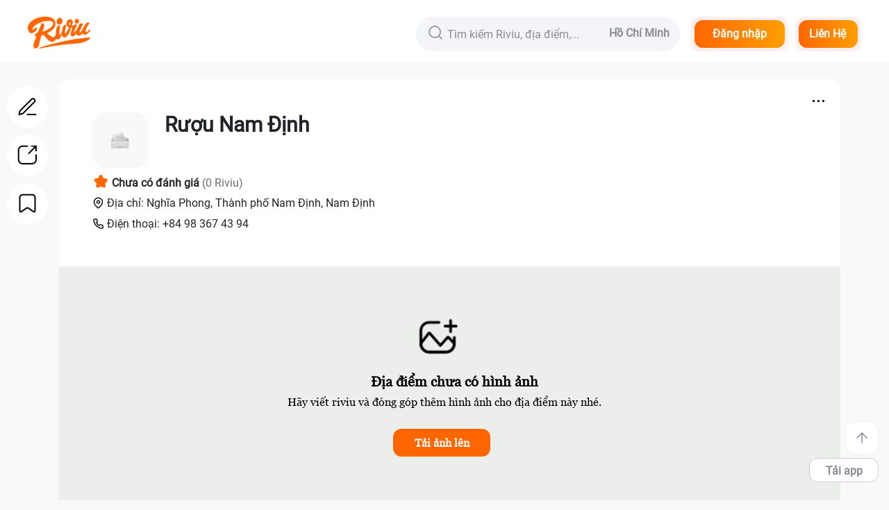

--- FILE ---
content_type: text/html; charset=utf-8
request_url: https://riviu.vn/ruou-nam-dinh
body_size: 72123
content:
<!doctype html>
<html data-n-head-ssr lang="vi" data-n-head="%7B%22lang%22:%7B%22ssr%22:%22vi%22%7D%7D">
  <head >
    <title>Rượu Nam Định Nghĩa Phong, Thành phố Nam Định, Nam Định | riviu.vn</title><meta data-n-head="ssr" charset="utf-8"><meta data-n-head="ssr" name="viewport" content="width=device-width, initial-scale=1"><meta data-n-head="ssr" name="facebook-domain-verification" content="hncd0xlkq0ic9rud6hzee5sypx6sa6"><meta data-n-head="ssr" data-hid="generator" name="generator" content="Riviu - Ẩm Thực &amp; Đời Sống"><meta data-n-head="ssr" data-hid="laguage" name="laguage" content="Vietnamese"><meta data-n-head="ssr" data-hid="article:published_time" name="article:published_time" content="2019-12-01"><meta data-n-head="ssr" data-hid="geo.placename" name="geo.placename" content="TPHCM"><meta data-n-head="ssr" data-hid="geo.region" name="geo.region" content="VN-65"><meta data-n-head="ssr" data-hid="al:ios:app_store_id" property="al:ios:app_store_id" content="1206197078"><meta data-n-head="ssr" data-hid="al:ios:app_name" property="al:ios:app_name" content="Riviu"><meta data-n-head="ssr" data-hid="al:android:package" property="al:android:package" content="com.opencheck.client"><meta data-n-head="ssr" data-hid="al:android:app_name" property="al:android:app_name" content="Riviu"><meta data-n-head="ssr" data-hid="twitter:title" name="twitter:title" content="Riviu - Địa Điểm Ăn Uống, Du Lịch &amp; Đời Sống"><meta data-n-head="ssr" data-hid="twitter:card" name="twitter:card" content="summary"><meta data-n-head="ssr" data-hid="twitter:site" name="twitter:title" content="riviu.co"><meta data-n-head="ssr" data-hid="twitter:creator" name="twitter:title" content="Riviu"><meta data-n-head="ssr" data-hid="twitter:description" name="twitter:description" content="Riviu.vn - website chính thức của Địa Điểm Ăn Uống và Thánh Riviu. Truy cập ngay để khám phá Ẩm Thực, Du Lịch, và Đời Sống"><meta data-n-head="ssr" data-hid="google-site-verification" name="google-site-verification" content="CPizrUvVzVNF8U6_5-CvNdnu7gIR8BL5ZutTz_tJK7w"><meta data-n-head="ssr" data-hid="copyright" name="copyright" content="Riviu - Ẩm Thực &amp; Đời Sống"><meta data-n-head="ssr" data-hid="author" name="author" content="Riviu - Ẩm Thực &amp; Đời Sống"><meta data-n-head="ssr" data-hid="og:site_name" property="og:site_name" content="Riviu - Ẩm Thực &amp; Đời Sống"><meta data-n-head="ssr" data-hid="og:type" property="og:type" content="Website"><meta data-n-head="ssr" data-hid="fb:app_id" property="fb:app_id" content="1737467256533637"><meta data-n-head="ssr" data-hid="fb:pages" property="fb:pages" content="153690848014058"><meta data-n-head="ssr" data-hid="og:image:width" property="og:image:width" content="600"><meta data-n-head="ssr" data-hid="og:image:height" property="og:image:height" content="600"><meta data-n-head="ssr" data-hid="og:title" property="og:title" name="og:title" content="Rượu Nam Định Nghĩa Phong, Thành phố Nam Định, Nam Định | riviu.vn"><meta data-n-head="ssr" data-hid="description" property="description" name="description" content="Lướt vào ngay ✅ Rượu Nam Định với các review thật từ thành viên Riviu.vn"><meta data-n-head="ssr" data-hid="og:description" property="og:description" content="Lướt vào ngay ✅ Rượu Nam Định với các review thật từ thành viên Riviu.vn"><meta data-n-head="ssr" data-hid="og:image" property="og:image" name="og:image" content="http://media.foody.vn/content/images/no-album-image.png"><meta data-n-head="ssr" data-hid="robots" property="robots" name="robots" content="INDEX,FOLLOW"><meta data-n-head="ssr" data-hid="og:url" property="og:url" name="og:url" content="https://riviu.vn/ruou-nam-dinh"><meta data-n-head="ssr" data-hid="keywords" property="keywords" name="keywords" content=""><meta data-n-head="ssr" data-hid="al:ios:url" property="al:ios:url" name="al:ios:url" content="lixibook://place/5d9c67aabaa54c16bc00f389e9812d24"><meta data-n-head="ssr" data-hid="al:android:url" property="al:android:url" name="al:android:url" content="lixibook://place/5d9c67aabaa54c16bc00f389e9812d24"><link data-n-head="ssr" rel="icon" type="image/x-icon" href="/favicon.png"><link data-n-head="ssr" rel="stylesheet" href="/css/index.css"><link data-n-head="ssr" rel="preconnect" href="https://static.riviu.co"><link data-n-head="ssr" rel="preconnect" href="https://reviewapi.riviu.co"><link data-n-head="ssr" rel="preconnect" href="https://static.riviu.vn"><link data-n-head="ssr" rel="preload" as="image" href="/images/icon_riviu.png"><link data-n-head="ssr" rel="preload" as="image" href="/images/no-image.png"><link data-n-head="ssr" rel="preload" as="image" href="/images/no_avatar.webp"><link data-n-head="ssr" rel="preload" as="font" href="/webfonts/riviu-light.ttf" crossOrigin="anonymous"><link data-n-head="ssr" rel="canonical" href="https://riviu.vn/ruou-nam-dinh"><script data-n-head="ssr" src="https://www.googletagservices.com/tag/js/gpt.js" defer></script><script data-n-head="ssr" src="https://www.googletagmanager.com/gtag/js?id=G-X91GVSL1ZY" defer></script><script data-n-head="ssr" data-hid="gtm-script">if(!window._gtm_init){window._gtm_init=1;(function(w,n,d,m,e,p){w[d]=(w[d]==1||n[d]=='yes'||n[d]==1||n[m]==1||(w[e]&&w[e][p]&&w[e][p]()))?1:0})(window,navigator,'doNotTrack','msDoNotTrack','external','msTrackingProtectionEnabled');(function(w,d,s,l,x,y){w[x]={};w._gtm_inject=function(i){if(w.doNotTrack||w[x][i])return;w[x][i]=1;w[l]=w[l]||[];w[l].push({'gtm.start':new Date().getTime(),event:'gtm.js'});var f=d.getElementsByTagName(s)[0],j=d.createElement(s);j.async=true;j.src='https://www.googletagmanager.com/gtm.js?id='+i;f.parentNode.insertBefore(j,f);};w[y]('GTM-W9TGXV9')})(window,document,'script','dataLayer','_gtm_ids','_gtm_inject')}</script><script data-n-head="ssr" data-hid="adsbygoogle-script" async src="//pagead2.googlesyndication.com/pagead/js/adsbygoogle.js"></script><script data-n-head="ssr" data-hid="adsbygoogle">if (!window.__abg_called){ (window.adsbygoogle = window.adsbygoogle || []).onload = function () {
          [].forEach.call(document.getElementsByClassName('adsbygoogle'), function () { adsbygoogle.push({
    google_ad_client: "ca-pub-7476393952344716",
    enable_page_level_ads: false,
    overlays: {bottom: false}
  }); })
        }; window.__abg_called = true;}</script><script data-n-head="ssr" data-hid="nuxt-jsonld-4a90caa2" type="application/ld+json">
{
  "@context": "https://schema.org",
  "@type": "Restaurant",
  "image": [
    "http://media.foody.vn/content/images/no-album-image.png"
  ],
  "@id": "https://riviu.vn/ruou-nam-dinh",
  "name": "Rượu Nam Định Nghĩa Phong, Thành phố Nam Định, Nam Định | riviu.vn",
  "address": {
    "@type": "PostalAddress",
    "streetAddress": "Nghĩa Phong, Thành phố Nam Định, Nam Định",
    "addressCountry": {
      "@type": "Country",
      "name": "Việt Nam"
    }
  },
  "geo": {
    "@type": "GeoCoordinates",
    "latitude": 20.096964,
    "longitude": 106.188343
  },
  "author": {
    "@type": "Person",
    "name": "Thánh Riviu"
  },
  "url": "https://riviu.vn/ruou-nam-dinh",
  "servesCuisine": [
    "Đông nam á",
    "Việt Nam"
  ],
  "priceRange": "Xem ngay!",
  "acceptsReservations": "True"
}
</script><link rel="preload" href="/_nuxt/86f2ec4.js" as="script"><link rel="preload" href="/_nuxt/109.36382518a5071bb63e6b.js?v=4" as="script"><link rel="preload" href="/_nuxt/113.5e21a0e2d63e9f61579d.js?v=4" as="script"><link rel="preload" href="/_nuxt/110.d1b06936954d56009018.js?v=4" as="script"><link rel="preload" href="/_nuxt/112.5ff8c04d8c32c8c350dc.js?v=4" as="script"><link rel="preload" href="/_nuxt/114.d385d745a43458eede02.js?v=4" as="script"><link rel="preload" href="/_nuxt/111.4166cba21baaa25b2067.js?v=4" as="script"><link rel="preload" href="/_nuxt/108.4e7d6849026cbce26dc3.js?v=4" as="script"><link rel="preload" href="/_nuxt/118.619569dfae175e655403.js?v=4" as="script"><link rel="preload" href="/_nuxt/120.b370e4bd132cbe0b61a9.js?v=4" as="script"><link rel="preload" href="/_nuxt/119.7233896773c6a9c07608.js?v=4" as="script"><link rel="preload" href="/_nuxt/138.96902683d91f16244997.js?v=4" as="script"><link rel="preload" href="/_nuxt/139.a026b45d2403a9f9eaae.js?v=4" as="script"><link rel="preload" href="/_nuxt/121.96461906c24592232c5f.js?v=4" as="script"><link rel="preload" href="/_nuxt/141.fdbf129a8a9f65283030.js?v=4" as="script"><link rel="preload" href="/_nuxt/122.c620201e71b3ab01e371.js?v=4" as="script"><link rel="preload" href="/_nuxt/130.df8cea96869a373e1166.js?v=4" as="script"><link rel="preload" href="/_nuxt/142.4efa3595fe518ce70542.js?v=4" as="script"><link rel="preload" href="/_nuxt/144.f511a1e0cd1838419b94.js?v=4" as="script"><link rel="preload" href="/_nuxt/126.73601783af657ee90034.js?v=4" as="script"><link rel="preload" href="/_nuxt/124.a4bd53acd96e260ec9cc.js?v=4" as="script"><link rel="preload" href="/_nuxt/133.f821b416db87fc8560b4.js?v=4" as="script"><link rel="preload" href="/_nuxt/132.52adbed26825de61077a.js?v=4" as="script"><link rel="preload" href="/_nuxt/127.53115de5cfff5844aa7e.js?v=4" as="script"><link rel="preload" href="/_nuxt/140.f56ed5a1a71d5e0a9043.js?v=4" as="script"><link rel="preload" href="/_nuxt/128.727a9f9b6424d152f339.js?v=4" as="script"><link rel="preload" href="/_nuxt/129.76ad6e06e48d187750f6.js?v=4" as="script"><link rel="preload" href="/_nuxt/135.caca15e4895e1fae4093.js?v=4" as="script"><link rel="preload" href="/_nuxt/123.f8ceffed3e4b90fbbb2b.js?v=4" as="script"><link rel="preload" href="/_nuxt/136.d057d51038fa2fa24b0a.js?v=4" as="script"><link rel="preload" href="/_nuxt/131.7481956ded1bb17dcf89.js?v=4" as="script"><link rel="preload" href="/_nuxt/117.10ff63bef9b42fa08888.js?v=4" as="script"><link rel="preload" href="/_nuxt/137.565452ca5856ed49cdda.js?v=4" as="script"><link rel="preload" href="/_nuxt/143.b6020015dca5da0cd6c9.js?v=4" as="script"><link rel="preload" href="/_nuxt/125.e82ecff1796c47f16dd0.js?v=4" as="script"><link rel="preload" href="/_nuxt/116.665317fa5b2231bf46fb.js?v=4" as="script"><link rel="preload" href="/_nuxt/134.cd37932e7fdea327444a.js?v=4" as="script"><link rel="preload" href="/_nuxt/107.be024fc8b87ba13910db.js?v=4" as="script"><link rel="preload" href="/_nuxt/103.b2698ece5c471e97af89.js?v=4" as="script"><link rel="preload" href="/_nuxt/99.aef76841edc864b18fbf.js?v=4" as="script"><link rel="preload" href="/_nuxt/106.915d3360e55885b81224.js?v=4" as="script"><link rel="preload" href="/_nuxt/102.d6baec432f30d987651b.js?v=4" as="script"><link rel="preload" href="/_nuxt/101.2a65d80a31362d6e9eda.js?v=4" as="script"><link rel="preload" href="/_nuxt/98.8b0a4e13851bf10ff9c3.js?v=4" as="script"><link rel="preload" href="/_nuxt/105.785fa836083f0d12aa6b.js?v=4" as="script"><link rel="preload" href="/_nuxt/100.c3716befc06f3e3ad80a.js?v=4" as="script"><link rel="preload" href="/_nuxt/104.9717ce5a81177a4d910c.js?v=4" as="script"><link rel="preload" href="/_nuxt/83.2b7c77152498632479d8.js?v=4" as="script"><style data-vue-ssr-id="7f914dc6:0">@font-face{font-family:element-icons;src:url(/_nuxt/fonts/element-icons.313f7da.woff) format("woff"),url(/_nuxt/fonts/element-icons.4520188.ttf) format("truetype");font-weight:400;font-display:"auto";font-style:normal}[class*=" el-icon-"],[class^=el-icon-]{font-family:element-icons!important;speak:none;font-style:normal;font-weight:400;font-feature-settings:normal;font-variant:normal;text-transform:none;line-height:1;vertical-align:baseline;display:inline-block;-webkit-font-smoothing:antialiased;-moz-osx-font-smoothing:grayscale}.el-icon-ice-cream-round:before{content:"\e6a0"}.el-icon-ice-cream-square:before{content:"\e6a3"}.el-icon-lollipop:before{content:"\e6a4"}.el-icon-potato-strips:before{content:"\e6a5"}.el-icon-milk-tea:before{content:"\e6a6"}.el-icon-ice-drink:before{content:"\e6a7"}.el-icon-ice-tea:before{content:"\e6a9"}.el-icon-coffee:before{content:"\e6aa"}.el-icon-orange:before{content:"\e6ab"}.el-icon-pear:before{content:"\e6ac"}.el-icon-apple:before{content:"\e6ad"}.el-icon-cherry:before{content:"\e6ae"}.el-icon-watermelon:before{content:"\e6af"}.el-icon-grape:before{content:"\e6b0"}.el-icon-refrigerator:before{content:"\e6b1"}.el-icon-goblet-square-full:before{content:"\e6b2"}.el-icon-goblet-square:before{content:"\e6b3"}.el-icon-goblet-full:before{content:"\e6b4"}.el-icon-goblet:before{content:"\e6b5"}.el-icon-cold-drink:before{content:"\e6b6"}.el-icon-coffee-cup:before{content:"\e6b8"}.el-icon-water-cup:before{content:"\e6b9"}.el-icon-hot-water:before{content:"\e6ba"}.el-icon-ice-cream:before{content:"\e6bb"}.el-icon-dessert:before{content:"\e6bc"}.el-icon-sugar:before{content:"\e6bd"}.el-icon-tableware:before{content:"\e6be"}.el-icon-burger:before{content:"\e6bf"}.el-icon-knife-fork:before{content:"\e6c1"}.el-icon-fork-spoon:before{content:"\e6c2"}.el-icon-chicken:before{content:"\e6c3"}.el-icon-food:before{content:"\e6c4"}.el-icon-dish-1:before{content:"\e6c5"}.el-icon-dish:before{content:"\e6c6"}.el-icon-moon-night:before{content:"\e6ee"}.el-icon-moon:before{content:"\e6f0"}.el-icon-cloudy-and-sunny:before{content:"\e6f1"}.el-icon-partly-cloudy:before{content:"\e6f2"}.el-icon-cloudy:before{content:"\e6f3"}.el-icon-sunny:before{content:"\e6f6"}.el-icon-sunset:before{content:"\e6f7"}.el-icon-sunrise-1:before{content:"\e6f8"}.el-icon-sunrise:before{content:"\e6f9"}.el-icon-heavy-rain:before{content:"\e6fa"}.el-icon-lightning:before{content:"\e6fb"}.el-icon-light-rain:before{content:"\e6fc"}.el-icon-wind-power:before{content:"\e6fd"}.el-icon-baseball:before{content:"\e712"}.el-icon-soccer:before{content:"\e713"}.el-icon-football:before{content:"\e715"}.el-icon-basketball:before{content:"\e716"}.el-icon-ship:before{content:"\e73f"}.el-icon-truck:before{content:"\e740"}.el-icon-bicycle:before{content:"\e741"}.el-icon-mobile-phone:before{content:"\e6d3"}.el-icon-service:before{content:"\e6d4"}.el-icon-key:before{content:"\e6e2"}.el-icon-unlock:before{content:"\e6e4"}.el-icon-lock:before{content:"\e6e5"}.el-icon-watch:before{content:"\e6fe"}.el-icon-watch-1:before{content:"\e6ff"}.el-icon-timer:before{content:"\e702"}.el-icon-alarm-clock:before{content:"\e703"}.el-icon-map-location:before{content:"\e704"}.el-icon-delete-location:before{content:"\e705"}.el-icon-add-location:before{content:"\e706"}.el-icon-location-information:before{content:"\e707"}.el-icon-location-outline:before{content:"\e708"}.el-icon-location:before{content:"\e79e"}.el-icon-place:before{content:"\e709"}.el-icon-discover:before{content:"\e70a"}.el-icon-first-aid-kit:before{content:"\e70b"}.el-icon-trophy-1:before{content:"\e70c"}.el-icon-trophy:before{content:"\e70d"}.el-icon-medal:before{content:"\e70e"}.el-icon-medal-1:before{content:"\e70f"}.el-icon-stopwatch:before{content:"\e710"}.el-icon-mic:before{content:"\e711"}.el-icon-copy-document:before{content:"\e718"}.el-icon-full-screen:before{content:"\e719"}.el-icon-switch-button:before{content:"\e71b"}.el-icon-aim:before{content:"\e71c"}.el-icon-crop:before{content:"\e71d"}.el-icon-odometer:before{content:"\e71e"}.el-icon-time:before{content:"\e71f"}.el-icon-bangzhu:before{content:"\e724"}.el-icon-close-notification:before{content:"\e726"}.el-icon-microphone:before{content:"\e727"}.el-icon-turn-off-microphone:before{content:"\e728"}.el-icon-position:before{content:"\e729"}.el-icon-postcard:before{content:"\e72a"}.el-icon-message:before{content:"\e72b"}.el-icon-chat-line-square:before{content:"\e72d"}.el-icon-chat-dot-square:before{content:"\e72e"}.el-icon-chat-dot-round:before{content:"\e72f"}.el-icon-chat-square:before{content:"\e730"}.el-icon-chat-line-round:before{content:"\e731"}.el-icon-chat-round:before{content:"\e732"}.el-icon-set-up:before{content:"\e733"}.el-icon-turn-off:before{content:"\e734"}.el-icon-open:before{content:"\e735"}.el-icon-connection:before{content:"\e736"}.el-icon-link:before{content:"\e737"}.el-icon-cpu:before{content:"\e738"}.el-icon-thumb:before{content:"\e739"}.el-icon-female:before{content:"\e73a"}.el-icon-male:before{content:"\e73b"}.el-icon-guide:before{content:"\e73c"}.el-icon-news:before{content:"\e73e"}.el-icon-price-tag:before{content:"\e744"}.el-icon-discount:before{content:"\e745"}.el-icon-wallet:before{content:"\e747"}.el-icon-coin:before{content:"\e748"}.el-icon-money:before{content:"\e749"}.el-icon-bank-card:before{content:"\e74a"}.el-icon-box:before{content:"\e74b"}.el-icon-present:before{content:"\e74c"}.el-icon-sell:before{content:"\e6d5"}.el-icon-sold-out:before{content:"\e6d6"}.el-icon-shopping-bag-2:before{content:"\e74d"}.el-icon-shopping-bag-1:before{content:"\e74e"}.el-icon-shopping-cart-2:before{content:"\e74f"}.el-icon-shopping-cart-1:before{content:"\e750"}.el-icon-shopping-cart-full:before{content:"\e751"}.el-icon-smoking:before{content:"\e752"}.el-icon-no-smoking:before{content:"\e753"}.el-icon-house:before{content:"\e754"}.el-icon-table-lamp:before{content:"\e755"}.el-icon-school:before{content:"\e756"}.el-icon-office-building:before{content:"\e757"}.el-icon-toilet-paper:before{content:"\e758"}.el-icon-notebook-2:before{content:"\e759"}.el-icon-notebook-1:before{content:"\e75a"}.el-icon-files:before{content:"\e75b"}.el-icon-collection:before{content:"\e75c"}.el-icon-receiving:before{content:"\e75d"}.el-icon-suitcase-1:before{content:"\e760"}.el-icon-suitcase:before{content:"\e761"}.el-icon-film:before{content:"\e763"}.el-icon-collection-tag:before{content:"\e765"}.el-icon-data-analysis:before{content:"\e766"}.el-icon-pie-chart:before{content:"\e767"}.el-icon-data-board:before{content:"\e768"}.el-icon-data-line:before{content:"\e76d"}.el-icon-reading:before{content:"\e769"}.el-icon-magic-stick:before{content:"\e76a"}.el-icon-coordinate:before{content:"\e76b"}.el-icon-mouse:before{content:"\e76c"}.el-icon-brush:before{content:"\e76e"}.el-icon-headset:before{content:"\e76f"}.el-icon-umbrella:before{content:"\e770"}.el-icon-scissors:before{content:"\e771"}.el-icon-mobile:before{content:"\e773"}.el-icon-attract:before{content:"\e774"}.el-icon-monitor:before{content:"\e775"}.el-icon-search:before{content:"\e778"}.el-icon-takeaway-box:before{content:"\e77a"}.el-icon-paperclip:before{content:"\e77d"}.el-icon-printer:before{content:"\e77e"}.el-icon-document-add:before{content:"\e782"}.el-icon-document:before{content:"\e785"}.el-icon-document-checked:before{content:"\e786"}.el-icon-document-copy:before{content:"\e787"}.el-icon-document-delete:before{content:"\e788"}.el-icon-document-remove:before{content:"\e789"}.el-icon-tickets:before{content:"\e78b"}.el-icon-folder-checked:before{content:"\e77f"}.el-icon-folder-delete:before{content:"\e780"}.el-icon-folder-remove:before{content:"\e781"}.el-icon-folder-add:before{content:"\e783"}.el-icon-folder-opened:before{content:"\e784"}.el-icon-folder:before{content:"\e78a"}.el-icon-edit-outline:before{content:"\e764"}.el-icon-edit:before{content:"\e78c"}.el-icon-date:before{content:"\e78e"}.el-icon-c-scale-to-original:before{content:"\e7c6"}.el-icon-view:before{content:"\e6ce"}.el-icon-loading:before{content:"\e6cf"}.el-icon-rank:before{content:"\e6d1"}.el-icon-sort-down:before{content:"\e7c4"}.el-icon-sort-up:before{content:"\e7c5"}.el-icon-sort:before{content:"\e6d2"}.el-icon-finished:before{content:"\e6cd"}.el-icon-refresh-left:before{content:"\e6c7"}.el-icon-refresh-right:before{content:"\e6c8"}.el-icon-refresh:before{content:"\e6d0"}.el-icon-video-play:before{content:"\e7c0"}.el-icon-video-pause:before{content:"\e7c1"}.el-icon-d-arrow-right:before{content:"\e6dc"}.el-icon-d-arrow-left:before{content:"\e6dd"}.el-icon-arrow-up:before{content:"\e6e1"}.el-icon-arrow-down:before{content:"\e6df"}.el-icon-arrow-right:before{content:"\e6e0"}.el-icon-arrow-left:before{content:"\e6de"}.el-icon-top-right:before{content:"\e6e7"}.el-icon-top-left:before{content:"\e6e8"}.el-icon-top:before{content:"\e6e6"}.el-icon-bottom:before{content:"\e6eb"}.el-icon-right:before{content:"\e6e9"}.el-icon-back:before{content:"\e6ea"}.el-icon-bottom-right:before{content:"\e6ec"}.el-icon-bottom-left:before{content:"\e6ed"}.el-icon-caret-top:before{content:"\e78f"}.el-icon-caret-bottom:before{content:"\e790"}.el-icon-caret-right:before{content:"\e791"}.el-icon-caret-left:before{content:"\e792"}.el-icon-d-caret:before{content:"\e79a"}.el-icon-share:before{content:"\e793"}.el-icon-menu:before{content:"\e798"}.el-icon-s-grid:before{content:"\e7a6"}.el-icon-s-check:before{content:"\e7a7"}.el-icon-s-data:before{content:"\e7a8"}.el-icon-s-opportunity:before{content:"\e7aa"}.el-icon-s-custom:before{content:"\e7ab"}.el-icon-s-claim:before{content:"\e7ad"}.el-icon-s-finance:before{content:"\e7ae"}.el-icon-s-comment:before{content:"\e7af"}.el-icon-s-flag:before{content:"\e7b0"}.el-icon-s-marketing:before{content:"\e7b1"}.el-icon-s-shop:before{content:"\e7b4"}.el-icon-s-open:before{content:"\e7b5"}.el-icon-s-management:before{content:"\e7b6"}.el-icon-s-ticket:before{content:"\e7b7"}.el-icon-s-release:before{content:"\e7b8"}.el-icon-s-home:before{content:"\e7b9"}.el-icon-s-promotion:before{content:"\e7ba"}.el-icon-s-operation:before{content:"\e7bb"}.el-icon-s-unfold:before{content:"\e7bc"}.el-icon-s-fold:before{content:"\e7a9"}.el-icon-s-platform:before{content:"\e7bd"}.el-icon-s-order:before{content:"\e7be"}.el-icon-s-cooperation:before{content:"\e7bf"}.el-icon-bell:before{content:"\e725"}.el-icon-message-solid:before{content:"\e799"}.el-icon-video-camera:before{content:"\e772"}.el-icon-video-camera-solid:before{content:"\e796"}.el-icon-camera:before{content:"\e779"}.el-icon-camera-solid:before{content:"\e79b"}.el-icon-download:before{content:"\e77c"}.el-icon-upload2:before{content:"\e77b"}.el-icon-upload:before{content:"\e7c3"}.el-icon-picture-outline-round:before{content:"\e75f"}.el-icon-picture-outline:before{content:"\e75e"}.el-icon-picture:before{content:"\e79f"}.el-icon-close:before{content:"\e6db"}.el-icon-check:before{content:"\e6da"}.el-icon-plus:before{content:"\e6d9"}.el-icon-minus:before{content:"\e6d8"}.el-icon-help:before{content:"\e73d"}.el-icon-s-help:before{content:"\e7b3"}.el-icon-circle-close:before{content:"\e78d"}.el-icon-circle-check:before{content:"\e720"}.el-icon-circle-plus-outline:before{content:"\e723"}.el-icon-remove-outline:before{content:"\e722"}.el-icon-zoom-out:before{content:"\e776"}.el-icon-zoom-in:before{content:"\e777"}.el-icon-error:before{content:"\e79d"}.el-icon-success:before{content:"\e79c"}.el-icon-circle-plus:before{content:"\e7a0"}.el-icon-remove:before{content:"\e7a2"}.el-icon-info:before{content:"\e7a1"}.el-icon-question:before{content:"\e7a4"}.el-icon-warning-outline:before{content:"\e6c9"}.el-icon-warning:before{content:"\e7a3"}.el-icon-goods:before{content:"\e7c2"}.el-icon-s-goods:before{content:"\e7b2"}.el-icon-star-off:before{content:"\e717"}.el-icon-star-on:before{content:"\e797"}.el-icon-more-outline:before{content:"\e6cc"}.el-icon-more:before{content:"\e794"}.el-icon-phone-outline:before{content:"\e6cb"}.el-icon-phone:before{content:"\e795"}.el-icon-user:before{content:"\e6e3"}.el-icon-user-solid:before{content:"\e7a5"}.el-icon-setting:before{content:"\e6ca"}.el-icon-s-tools:before{content:"\e7ac"}.el-icon-delete:before{content:"\e6d7"}.el-icon-delete-solid:before{content:"\e7c9"}.el-icon-eleme:before{content:"\e7c7"}.el-icon-platform-eleme:before{content:"\e7ca"}.el-icon-loading{-webkit-animation:rotating 2s linear infinite;animation:rotating 2s linear infinite}.el-icon--right{margin-left:5px}.el-icon--left{margin-right:5px}@-webkit-keyframes rotating{0%{transform:rotate(0)}to{transform:rotate(1turn)}}@keyframes rotating{0%{transform:rotate(0)}to{transform:rotate(1turn)}}.el-pagination{white-space:nowrap;padding:2px 5px;color:#303133;font-weight:700}.el-pagination:after,.el-pagination:before{display:table;content:""}.el-pagination:after{clear:both}.el-pagination button,.el-pagination span:not([class*=suffix]){display:inline-block;font-size:13px;min-width:35.5px;height:28px;line-height:28px;vertical-align:top;box-sizing:border-box}.el-pager li,.el-pagination__editor{-webkit-box-sizing:border-box;text-align:center}.el-pagination .el-input__inner{text-align:center;-moz-appearance:textfield;line-height:normal}.el-pagination .el-input__suffix{right:0;transform:scale(.8)}.el-pagination .el-select .el-input{width:100px;margin:0 5px}.el-pagination .el-select .el-input .el-input__inner{padding-right:25px;border-radius:3px}.el-pagination button{border:none;padding:0 6px;background:0 0}.el-pagination button:focus{outline:0}.el-pagination button:hover{color:#409eff}.el-pagination button:disabled{color:#c0c4cc;background-color:#fff;cursor:not-allowed}.el-pagination .btn-next,.el-pagination .btn-prev{background:50% no-repeat #fff;background-size:16px;cursor:pointer;margin:0;color:#303133}.el-pagination .btn-next .el-icon,.el-pagination .btn-prev .el-icon{display:block;font-size:12px;font-weight:700}.el-pagination .btn-prev{padding-right:12px}.el-pagination .btn-next{padding-left:12px}.el-pagination .el-pager li.disabled{color:#c0c4cc;cursor:not-allowed}.el-pager li,.el-pager li.btn-quicknext:hover,.el-pager li.btn-quickprev:hover{cursor:pointer}.el-pagination--small .btn-next,.el-pagination--small .btn-prev,.el-pagination--small .el-pager li,.el-pagination--small .el-pager li.btn-quicknext,.el-pagination--small .el-pager li.btn-quickprev,.el-pagination--small .el-pager li:last-child{border-color:transparent;font-size:12px;line-height:22px;height:22px;min-width:22px}.el-pagination--small .arrow.disabled{visibility:hidden}.el-pagination--small .more:before,.el-pagination--small li.more:before{line-height:24px}.el-pagination--small button,.el-pagination--small span:not([class*=suffix]){height:22px;line-height:22px}.el-pagination--small .el-pagination__editor,.el-pagination--small .el-pagination__editor.el-input .el-input__inner{height:22px}.el-pagination__sizes{margin:0 10px 0 0;font-weight:400;color:#606266}.el-pagination__sizes .el-input .el-input__inner{font-size:13px;padding-left:8px}.el-pagination__sizes .el-input .el-input__inner:hover{border-color:#409eff}.el-pagination__total{margin-right:10px;font-weight:400;color:#606266}.el-pagination__jump{margin-left:24px;font-weight:400;color:#606266}.el-pagination__jump .el-input__inner{padding:0 3px}.el-pagination__rightwrapper{float:right}.el-pagination__editor{line-height:18px;padding:0 2px;height:28px;margin:0 2px;box-sizing:border-box;border-radius:3px}.el-pager,.el-pagination.is-background .btn-next,.el-pagination.is-background .btn-prev{padding:0}.el-pagination__editor.el-input{width:50px}.el-pagination__editor.el-input .el-input__inner{height:28px}.el-pagination__editor .el-input__inner::-webkit-inner-spin-button,.el-pagination__editor .el-input__inner::-webkit-outer-spin-button{-webkit-appearance:none;margin:0}.el-pagination.is-background .btn-next,.el-pagination.is-background .btn-prev,.el-pagination.is-background .el-pager li{margin:0 5px;background-color:#f4f4f5;color:#606266;min-width:30px;border-radius:2px}.el-pagination.is-background .btn-next.disabled,.el-pagination.is-background .btn-next:disabled,.el-pagination.is-background .btn-prev.disabled,.el-pagination.is-background .btn-prev:disabled,.el-pagination.is-background .el-pager li.disabled{color:#c0c4cc}.el-pagination.is-background .el-pager li:not(.disabled):hover{color:#409eff}.el-pagination.is-background .el-pager li:not(.disabled).active{background-color:#409eff;color:#fff}.el-pagination.is-background.el-pagination--small .btn-next,.el-pagination.is-background.el-pagination--small .btn-prev,.el-pagination.is-background.el-pagination--small .el-pager li{margin:0 3px;min-width:22px}.el-pager,.el-pager li{vertical-align:top;margin:0;display:inline-block}.el-pager{-webkit-user-select:none;-moz-user-select:none;-ms-user-select:none;user-select:none;list-style:none;font-size:0}.el-pager .more:before{line-height:30px}.el-pager li{padding:0 4px;background:#fff;font-size:13px;min-width:35.5px;height:28px;line-height:28px;box-sizing:border-box}.el-pager li.btn-quicknext,.el-pager li.btn-quickprev{line-height:28px;color:#303133}.el-pager li.btn-quicknext.disabled,.el-pager li.btn-quickprev.disabled{color:#c0c4cc}.el-pager li.active+li{border-left:0}.el-pager li:hover{color:#409eff}.el-pager li.active{color:#409eff;cursor:default}@-webkit-keyframes v-modal-in{0%{opacity:0}}@-webkit-keyframes v-modal-out{to{opacity:0}}.el-dialog{position:relative;margin:0 auto 50px;background:#fff;border-radius:2px;box-shadow:0 1px 3px rgba(0,0,0,.3);box-sizing:border-box;width:50%}.el-autocomplete-suggestion,.el-dropdown-menu,.el-menu--collapse .el-submenu .el-menu{-webkit-box-shadow:0 2px 12px 0 rgba(0,0,0,.1)}.el-dialog.is-fullscreen{width:100%;margin-top:0;margin-bottom:0;height:100%;overflow:auto}.el-dialog__wrapper{position:fixed;top:0;right:0;bottom:0;left:0;overflow:auto;margin:0}.el-dialog__header{padding:20px 20px 10px}.el-dialog__headerbtn{position:absolute;top:20px;right:20px;padding:0;background:0 0;border:none;outline:0;cursor:pointer;font-size:16px}.el-dialog__headerbtn .el-dialog__close{color:#909399}.el-dialog__headerbtn:focus .el-dialog__close,.el-dialog__headerbtn:hover .el-dialog__close{color:#409eff}.el-dialog__title{line-height:24px;font-size:18px;color:#303133}.el-dialog__body{padding:30px 20px;color:#606266;font-size:14px;word-break:break-all}.el-dialog__footer{padding:10px 20px 20px;text-align:right;box-sizing:border-box}.el-dialog--center{text-align:center}.el-dialog--center .el-dialog__body{text-align:left;text-align:initial;padding:25px 25px 30px}.el-dialog--center .el-dialog__footer{text-align:inherit}.dialog-fade-enter-active{-webkit-animation:dialog-fade-in .3s;animation:dialog-fade-in .3s}.dialog-fade-leave-active{-webkit-animation:dialog-fade-out .3s;animation:dialog-fade-out .3s}@-webkit-keyframes dialog-fade-in{0%{transform:translate3d(0,-20px,0);opacity:0}to{transform:translateZ(0);opacity:1}}@keyframes dialog-fade-in{0%{transform:translate3d(0,-20px,0);opacity:0}to{transform:translateZ(0);opacity:1}}@-webkit-keyframes dialog-fade-out{0%{transform:translateZ(0);opacity:1}to{transform:translate3d(0,-20px,0);opacity:0}}@keyframes dialog-fade-out{0%{transform:translateZ(0);opacity:1}to{transform:translate3d(0,-20px,0);opacity:0}}.el-autocomplete{position:relative;display:inline-block}.el-autocomplete-suggestion{margin:5px 0;box-shadow:0 2px 12px 0 rgba(0,0,0,.1);border-radius:4px;border:1px solid #e4e7ed;box-sizing:border-box;background-color:#fff}.el-autocomplete-suggestion__wrap{max-height:280px;padding:10px 0;box-sizing:border-box}.el-autocomplete-suggestion__list{margin:0;padding:0}.el-autocomplete-suggestion li{padding:0 20px;margin:0;line-height:34px;cursor:pointer;color:#606266;font-size:14px;list-style:none;white-space:nowrap;overflow:hidden;text-overflow:ellipsis}.el-autocomplete-suggestion li.highlighted,.el-autocomplete-suggestion li:hover{background-color:#f5f7fa}.el-autocomplete-suggestion li.divider{margin-top:6px;border-top:1px solid #000}.el-autocomplete-suggestion li.divider:last-child{margin-bottom:-6px}.el-autocomplete-suggestion.is-loading li{text-align:center;height:100px;line-height:100px;font-size:20px;color:#999}.el-autocomplete-suggestion.is-loading li:after{display:inline-block;content:"";height:100%;vertical-align:middle}.el-autocomplete-suggestion.is-loading li:hover{background-color:#fff}.el-autocomplete-suggestion.is-loading .el-icon-loading{vertical-align:middle}.el-dropdown{display:inline-block;position:relative;color:#606266;font-size:14px}.el-dropdown .el-button-group{display:block}.el-dropdown .el-button-group .el-button{float:none}.el-dropdown .el-dropdown__caret-button{padding-left:5px;padding-right:5px;position:relative;border-left:none}.el-dropdown .el-dropdown__caret-button:before{content:"";position:absolute;display:block;width:1px;top:5px;bottom:5px;left:0;background:hsla(0,0%,100%,.5)}.el-dropdown .el-dropdown__caret-button.el-button--default:before{background:rgba(220,223,230,.5)}.el-dropdown .el-dropdown__caret-button:hover:not(.is-disabled):before{top:0;bottom:0}.el-dropdown .el-dropdown__caret-button .el-dropdown__icon{padding-left:0}.el-dropdown__icon{font-size:12px;margin:0 3px}.el-dropdown .el-dropdown-selfdefine:focus:active,.el-dropdown .el-dropdown-selfdefine:focus:not(.focusing){outline-width:0}.el-dropdown [disabled]{cursor:not-allowed;color:#bbb}.el-dropdown-menu{position:absolute;top:0;left:0;z-index:10;padding:10px 0;margin:5px 0;background-color:#fff;border:1px solid #ebeef5;border-radius:4px;box-shadow:0 2px 12px 0 rgba(0,0,0,.1)}.el-dropdown-menu__item{list-style:none;line-height:36px;padding:0 20px;margin:0;font-size:14px;color:#606266;cursor:pointer;outline:0}.el-dropdown-menu__item:focus,.el-dropdown-menu__item:not(.is-disabled):hover{background-color:#ecf5ff;color:#66b1ff}.el-dropdown-menu__item i{margin-right:5px}.el-dropdown-menu__item--divided{position:relative;margin-top:6px;border-top:1px solid #ebeef5}.el-dropdown-menu__item--divided:before{content:"";height:6px;display:block;margin:0 -20px;background-color:#fff}.el-dropdown-menu__item.is-disabled{cursor:default;color:#bbb;pointer-events:none}.el-dropdown-menu--medium{padding:6px 0}.el-dropdown-menu--medium .el-dropdown-menu__item{line-height:30px;padding:0 17px;font-size:14px}.el-dropdown-menu--medium .el-dropdown-menu__item.el-dropdown-menu__item--divided{margin-top:6px}.el-dropdown-menu--medium .el-dropdown-menu__item.el-dropdown-menu__item--divided:before{height:6px;margin:0 -17px}.el-dropdown-menu--small{padding:6px 0}.el-dropdown-menu--small .el-dropdown-menu__item{line-height:27px;padding:0 15px;font-size:13px}.el-dropdown-menu--small .el-dropdown-menu__item.el-dropdown-menu__item--divided{margin-top:4px}.el-dropdown-menu--small .el-dropdown-menu__item.el-dropdown-menu__item--divided:before{height:4px;margin:0 -15px}.el-dropdown-menu--mini{padding:3px 0}.el-dropdown-menu--mini .el-dropdown-menu__item{line-height:24px;padding:0 10px;font-size:12px}.el-dropdown-menu--mini .el-dropdown-menu__item.el-dropdown-menu__item--divided{margin-top:3px}.el-dropdown-menu--mini .el-dropdown-menu__item.el-dropdown-menu__item--divided:before{height:3px;margin:0 -10px}.el-menu{border-right:1px solid #e6e6e6;list-style:none;position:relative;margin:0;padding-left:0}.el-menu,.el-menu--horizontal>.el-menu-item:not(.is-disabled):focus,.el-menu--horizontal>.el-menu-item:not(.is-disabled):hover,.el-menu--horizontal>.el-submenu .el-submenu__title:hover{background-color:#fff}.el-menu:after,.el-menu:before{display:table;content:""}.el-menu:after{clear:both}.el-menu.el-menu--horizontal{border-bottom:1px solid #e6e6e6}.el-menu--horizontal{border-right:none}.el-menu--horizontal>.el-menu-item{float:left;height:60px;line-height:60px;margin:0;border-bottom:2px solid transparent;color:#909399}.el-menu--horizontal>.el-menu-item a,.el-menu--horizontal>.el-menu-item a:hover{color:inherit}.el-menu--horizontal>.el-submenu{float:left}.el-menu--horizontal>.el-submenu:focus,.el-menu--horizontal>.el-submenu:hover{outline:0}.el-menu--horizontal>.el-submenu:focus .el-submenu__title,.el-menu--horizontal>.el-submenu:hover .el-submenu__title{color:#303133}.el-menu--horizontal>.el-submenu.is-active .el-submenu__title{border-bottom:2px solid #409eff;color:#303133}.el-menu--horizontal>.el-submenu .el-submenu__title{height:60px;line-height:60px;border-bottom:2px solid transparent;color:#909399}.el-menu--horizontal>.el-submenu .el-submenu__icon-arrow{position:static;vertical-align:middle;margin-left:8px;margin-top:-3px}.el-menu--horizontal .el-menu .el-menu-item,.el-menu--horizontal .el-menu .el-submenu__title{background-color:#fff;float:none;height:36px;line-height:36px;padding:0 10px;color:#909399}.el-menu--horizontal .el-menu .el-menu-item.is-active,.el-menu--horizontal .el-menu .el-submenu.is-active>.el-submenu__title{color:#303133}.el-menu--horizontal .el-menu-item:not(.is-disabled):focus,.el-menu--horizontal .el-menu-item:not(.is-disabled):hover{outline:0;color:#303133}.el-menu--horizontal>.el-menu-item.is-active{border-bottom:2px solid #409eff;color:#303133}.el-menu--collapse{width:64px}.el-menu--collapse>.el-menu-item [class^=el-icon-],.el-menu--collapse>.el-submenu>.el-submenu__title [class^=el-icon-]{margin:0;vertical-align:middle;width:24px;text-align:center}.el-menu--collapse>.el-menu-item .el-submenu__icon-arrow,.el-menu--collapse>.el-submenu>.el-submenu__title .el-submenu__icon-arrow{display:none}.el-menu--collapse>.el-menu-item span,.el-menu--collapse>.el-submenu>.el-submenu__title span{height:0;width:0;overflow:hidden;visibility:hidden;display:inline-block}.el-menu--collapse>.el-menu-item.is-active i{color:inherit}.el-menu--collapse .el-menu .el-submenu{min-width:200px}.el-menu--collapse .el-submenu{position:relative}.el-menu--collapse .el-submenu .el-menu{position:absolute;margin-left:5px;top:0;left:100%;z-index:10;border:1px solid #e4e7ed;border-radius:2px;box-shadow:0 2px 12px 0 rgba(0,0,0,.1)}.el-menu--collapse .el-submenu.is-opened>.el-submenu__title .el-submenu__icon-arrow{transform:none}.el-menu--popup{z-index:100;min-width:200px;border:none;padding:5px 0;border-radius:2px;box-shadow:0 2px 12px 0 rgba(0,0,0,.1)}.el-menu--popup-bottom-start{margin-top:5px}.el-menu--popup-right-start{margin-left:5px;margin-right:5px}.el-menu-item{height:56px;line-height:56px;font-size:14px;color:#303133;padding:0 20px;list-style:none;cursor:pointer;position:relative;transition:border-color .3s,background-color .3s,color .3s;box-sizing:border-box;white-space:nowrap}.el-menu-item *{vertical-align:middle}.el-menu-item i{color:#909399}.el-menu-item:focus,.el-menu-item:hover{outline:0;background-color:#ecf5ff}.el-menu-item.is-disabled{opacity:.25;cursor:not-allowed;background:0 0!important}.el-menu-item [class^=el-icon-]{margin-right:5px;width:24px;text-align:center;font-size:18px;vertical-align:middle}.el-menu-item.is-active{color:#409eff}.el-menu-item.is-active i{color:inherit}.el-submenu{list-style:none;margin:0;padding-left:0}.el-submenu__title{height:56px;line-height:56px;font-size:14px;color:#303133;padding:0 20px;list-style:none;cursor:pointer;position:relative;transition:border-color .3s,background-color .3s,color .3s;box-sizing:border-box;white-space:nowrap}.el-submenu__title *{vertical-align:middle}.el-submenu__title i{color:#909399}.el-submenu__title:focus,.el-submenu__title:hover{outline:0;background-color:#ecf5ff}.el-submenu__title.is-disabled{opacity:.25;cursor:not-allowed;background:0 0!important}.el-submenu__title:hover{background-color:#ecf5ff}.el-submenu .el-menu{border:none}.el-submenu .el-menu-item{height:50px;line-height:50px;padding:0 45px;min-width:200px}.el-submenu__icon-arrow{position:absolute;top:50%;right:20px;margin-top:-7px;transition:transform .3s;font-size:12px}.el-submenu.is-active .el-submenu__title{border-bottom-color:#409eff}.el-submenu.is-opened>.el-submenu__title .el-submenu__icon-arrow{transform:rotate(180deg)}.el-submenu.is-disabled .el-menu-item,.el-submenu.is-disabled .el-submenu__title{opacity:.25;cursor:not-allowed;background:0 0!important}.el-submenu [class^=el-icon-]{vertical-align:middle;margin-right:5px;width:24px;text-align:center;font-size:18px}.el-menu-item-group>ul{padding:0}.el-menu-item-group__title{padding:7px 0 7px 20px;line-height:normal;font-size:12px;color:#909399}.el-radio-button__inner,.el-radio-group{line-height:1;vertical-align:middle;display:inline-block}.horizontal-collapse-transition .el-submenu__title .el-submenu__icon-arrow{transition:.2s;opacity:0}.el-radio-group{font-size:0}.el-radio-button{position:relative;display:inline-block;outline:0}.el-radio-button__inner{white-space:nowrap;background:#fff;border:1px solid #dcdfe6;font-weight:500;border-left:0;color:#606266;-webkit-appearance:none;text-align:center;box-sizing:border-box;outline:0;margin:0;position:relative;cursor:pointer;transition:all .3s cubic-bezier(.645,.045,.355,1);padding:12px 20px;font-size:14px;border-radius:0}.el-radio-button__inner.is-round{padding:12px 20px}.el-radio-button__inner:hover{color:#409eff}.el-radio-button__inner [class*=el-icon-]{line-height:.9}.el-radio-button__inner [class*=el-icon-]+span{margin-left:5px}.el-radio-button:first-child .el-radio-button__inner{border-left:1px solid #dcdfe6;border-radius:4px 0 0 4px;box-shadow:none!important}.el-radio-button__orig-radio{opacity:0;outline:0;position:absolute;z-index:-1}.el-switch,.el-switch__core{position:relative;vertical-align:middle}.el-radio-button__orig-radio:checked+.el-radio-button__inner{color:#fff;background-color:#409eff;border-color:#409eff;box-shadow:-1px 0 0 0 #409eff}.el-radio-button__orig-radio:disabled+.el-radio-button__inner{color:#c0c4cc;cursor:not-allowed;background-image:none;background-color:#fff;border-color:#ebeef5;box-shadow:none}.el-radio-button__orig-radio:disabled:checked+.el-radio-button__inner{background-color:#f2f6fc}.el-radio-button:last-child .el-radio-button__inner{border-radius:0 4px 4px 0}.el-radio-button:first-child:last-child .el-radio-button__inner{border-radius:4px}.el-radio-button--medium .el-radio-button__inner{padding:10px 20px;font-size:14px;border-radius:0}.el-radio-button--medium .el-radio-button__inner.is-round{padding:10px 20px}.el-radio-button--small .el-radio-button__inner{padding:9px 15px;font-size:12px;border-radius:0}.el-radio-button--small .el-radio-button__inner.is-round{padding:9px 15px}.el-radio-button--mini .el-radio-button__inner{padding:7px 15px;font-size:12px;border-radius:0}.el-radio-button--mini .el-radio-button__inner.is-round{padding:7px 15px}.el-radio-button:focus:not(.is-focus):not(:active):not(.is-disabled){box-shadow:0 0 2px 2px #409eff}.el-picker-panel,.el-popover,.el-select-dropdown,.el-table-filter,.el-time-panel{-webkit-box-shadow:0 2px 12px 0 rgba(0,0,0,.1)}.el-switch{display:inline-flex;align-items:center;font-size:14px;line-height:20px;height:20px}.el-switch.is-disabled .el-switch__core,.el-switch.is-disabled .el-switch__label{cursor:not-allowed}.el-switch__label{transition:.2s;height:20px;display:inline-block;font-size:14px;font-weight:500;cursor:pointer;vertical-align:middle;color:#303133}.el-switch__label.is-active{color:#409eff}.el-switch__label--left{margin-right:10px}.el-switch__label--right{margin-left:10px}.el-switch__label *{line-height:1;font-size:14px;display:inline-block}.el-switch__input{position:absolute;width:0;height:0;opacity:0;margin:0}.el-switch__core{margin:0;display:inline-block;width:40px;height:20px;border:1px solid #dcdfe6;outline:0;border-radius:10px;box-sizing:border-box;background:#dcdfe6;cursor:pointer;transition:border-color .3s,background-color .3s}.el-switch__core:after{content:"";position:absolute;top:1px;left:1px;border-radius:100%;transition:all .3s;width:16px;height:16px;background-color:#fff}.el-switch.is-checked .el-switch__core{border-color:#409eff;background-color:#409eff}.el-switch.is-checked .el-switch__core:after{left:100%;margin-left:-17px}.el-switch.is-disabled{opacity:.6}.el-switch--wide .el-switch__label.el-switch__label--left span{left:10px}.el-switch--wide .el-switch__label.el-switch__label--right span{right:10px}.el-switch .label-fade-enter,.el-switch .label-fade-leave-active{opacity:0}.el-select-dropdown{position:absolute;z-index:1001;border:1px solid #e4e7ed;border-radius:4px;background-color:#fff;box-shadow:0 2px 12px 0 rgba(0,0,0,.1);box-sizing:border-box;margin:5px 0}.el-select-dropdown.is-multiple .el-select-dropdown__item{padding-right:40px}.el-select-dropdown.is-multiple .el-select-dropdown__item.selected{color:#409eff;background-color:#fff}.el-select-dropdown.is-multiple .el-select-dropdown__item.selected.hover{background-color:#f5f7fa}.el-select-dropdown.is-multiple .el-select-dropdown__item.selected:after{position:absolute;right:20px;font-family:element-icons;content:"\e6da";font-size:12px;font-weight:700;-webkit-font-smoothing:antialiased;-moz-osx-font-smoothing:grayscale}.el-select-dropdown .el-scrollbar.is-empty .el-select-dropdown__list{padding:0}.el-select-dropdown__empty{padding:10px 0;margin:0;text-align:center;color:#999;font-size:14px}.el-select-dropdown__wrap{max-height:274px}.el-select-dropdown__list{list-style:none;padding:6px 0;margin:0;box-sizing:border-box}.el-select-dropdown__item{font-size:14px;padding:0 20px;position:relative;white-space:nowrap;overflow:hidden;text-overflow:ellipsis;color:#606266;height:34px;line-height:34px;box-sizing:border-box;cursor:pointer}.el-select-dropdown__item.is-disabled{color:#c0c4cc;cursor:not-allowed}.el-select-dropdown__item.is-disabled:hover{background-color:#fff}.el-select-dropdown__item.hover,.el-select-dropdown__item:hover{background-color:#f5f7fa}.el-select-dropdown__item.selected{color:#409eff;font-weight:700}.el-select-group{margin:0;padding:0}.el-select-group__wrap{position:relative;list-style:none;margin:0;padding:0}.el-select-group__wrap:not(:last-of-type){padding-bottom:24px}.el-select-group__wrap:not(:last-of-type):after{content:"";position:absolute;display:block;left:20px;right:20px;bottom:12px;height:1px;background:#e4e7ed}.el-select-group__title{padding-left:20px;font-size:12px;color:#909399;line-height:30px}.el-select-group .el-select-dropdown__item{padding-left:20px}.el-select{display:inline-block;position:relative}.el-select .el-select__tags>span{display:contents}.el-select:hover .el-input__inner{border-color:#c0c4cc}.el-select .el-input__inner{cursor:pointer;padding-right:35px}.el-select .el-input__inner:focus{border-color:#409eff}.el-select .el-input .el-select__caret{color:#c0c4cc;font-size:14px;transition:transform .3s;transform:rotate(180deg);cursor:pointer}.el-select .el-input .el-select__caret.is-reverse{transform:rotate(0)}.el-select .el-input .el-select__caret.is-show-close{font-size:14px;text-align:center;transform:rotate(180deg);border-radius:100%;color:#c0c4cc;transition:color .2s cubic-bezier(.645,.045,.355,1)}.el-select .el-input .el-select__caret.is-show-close:hover{color:#909399}.el-select .el-input.is-disabled .el-input__inner{cursor:not-allowed}.el-select .el-input.is-disabled .el-input__inner:hover{border-color:#e4e7ed}.el-range-editor.is-active,.el-range-editor.is-active:hover,.el-select .el-input.is-focus .el-input__inner{border-color:#409eff}.el-select>.el-input{display:block}.el-select__input{border:none;outline:0;padding:0;margin-left:15px;color:#666;font-size:14px;-webkit-appearance:none;-moz-appearance:none;appearance:none;height:28px;background-color:transparent}.el-select__input.is-mini{height:14px}.el-select__close{cursor:pointer;position:absolute;top:8px;z-index:1000;right:25px;color:#c0c4cc;line-height:18px;font-size:14px}.el-select__close:hover{color:#909399}.el-select__tags{position:absolute;line-height:normal;white-space:normal;z-index:1;top:50%;transform:translateY(-50%);display:flex;align-items:center;flex-wrap:wrap}.el-select__tags-text{overflow:hidden;text-overflow:ellipsis}.el-select .el-tag{box-sizing:border-box;border-color:transparent;margin:2px 0 2px 6px;background-color:#f0f2f5;display:flex;max-width:100%;align-items:center}.el-select .el-tag__close.el-icon-close{background-color:#c0c4cc;top:0;color:#fff;flex-shrink:0}.el-select .el-tag__close.el-icon-close:hover{background-color:#909399}.el-table,.el-table__expanded-cell{background-color:#fff}.el-select .el-tag__close.el-icon-close:before{display:block;transform:translateY(.5px)}.el-table{position:relative;overflow:hidden;box-sizing:border-box;flex:1;width:100%;max-width:100%;font-size:14px;color:#606266}.el-table__empty-block{min-height:60px;text-align:center;width:100%;display:flex;justify-content:center;align-items:center}.el-table__empty-text{line-height:60px;width:50%;color:#909399}.el-table__expand-column .cell{padding:0;text-align:center}.el-table__expand-icon{position:relative;cursor:pointer;color:#666;font-size:12px;transition:transform .2s ease-in-out;height:20px}.el-table__expand-icon--expanded{transform:rotate(90deg)}.el-table__expand-icon>.el-icon{position:absolute;left:50%;top:50%;margin-left:-5px;margin-top:-5px}.el-table__expanded-cell[class*=cell]{padding:20px 50px}.el-table__expanded-cell:hover{background-color:transparent!important}.el-table__placeholder{display:inline-block;width:20px}.el-table__append-wrapper{overflow:hidden}.el-table--fit{border-right:0;border-bottom:0}.el-table--fit .el-table__cell.gutter{border-right-width:1px}.el-table--scrollable-x .el-table__body-wrapper{overflow-x:auto}.el-table--scrollable-y .el-table__body-wrapper{overflow-y:auto}.el-table thead{color:#909399;font-weight:500}.el-table thead.is-group th.el-table__cell{background:#f5f7fa}.el-table .el-table__cell{padding:12px 0;min-width:0;box-sizing:border-box;text-overflow:ellipsis;vertical-align:middle;position:relative;text-align:left}.el-table .el-table__cell.is-center{text-align:center}.el-table .el-table__cell.is-right{text-align:right}.el-table .el-table__cell.gutter{width:15px;border-right-width:0;border-bottom-width:0;padding:0}.el-table .el-table__cell.is-hidden>*{visibility:hidden}.el-table--medium .el-table__cell{padding:10px 0}.el-table--small{font-size:12px}.el-table--small .el-table__cell{padding:8px 0}.el-table--mini{font-size:12px}.el-table--mini .el-table__cell{padding:6px 0}.el-table tr{background-color:#fff}.el-table tr input[type=checkbox]{margin:0}.el-table td.el-table__cell,.el-table th.el-table__cell.is-leaf{border-bottom:1px solid #ebeef5}.el-table th.el-table__cell.is-sortable{cursor:pointer}.el-table th.el-table__cell{overflow:hidden;-webkit-user-select:none;-moz-user-select:none;-ms-user-select:none;user-select:none;background-color:#fff}.el-table th.el-table__cell>.cell{display:inline-block;box-sizing:border-box;position:relative;vertical-align:middle;padding-left:10px;padding-right:10px;width:100%}.el-table th.el-table__cell>.cell.highlight{color:#409eff}.el-table th.el-table__cell.required>div:before{display:inline-block;content:"";width:8px;height:8px;border-radius:50%;background:#ff4d51;margin-right:5px;vertical-align:middle}.el-table td.el-table__cell div{box-sizing:border-box}.el-table td.el-table__cell.gutter{width:0}.el-table .cell{box-sizing:border-box;overflow:hidden;text-overflow:ellipsis;white-space:normal;word-break:break-all;line-height:23px;padding-left:10px;padding-right:10px}.el-date-table td,.el-date-table td div,.el-table-filter{-webkit-box-sizing:border-box}.el-table .cell.el-tooltip{white-space:nowrap;min-width:50px}.el-table--border,.el-table--group{border:1px solid #ebeef5}.el-table--border:after,.el-table--group:after,.el-table:before{content:"";position:absolute;background-color:#ebeef5;z-index:1}.el-table--border:after,.el-table--group:after{top:0;right:0;width:1px;height:100%}.el-table:before{left:0;bottom:0;width:100%;height:1px}.el-table--border{border-right:none;border-bottom:none}.el-table--border.el-loading-parent--relative{border-color:transparent}.el-table--border .el-table__cell,.el-table__body-wrapper .el-table--border.is-scrolling-left~.el-table__fixed{border-right:1px solid #ebeef5}.el-table--border .el-table__cell:first-child .cell{padding-left:10px}.el-table--border th.el-table__cell,.el-table--border th.el-table__cell.gutter:last-of-type,.el-table__fixed-right-patch{border-bottom:1px solid #ebeef5}.el-table--hidden{visibility:hidden}.el-table__fixed,.el-table__fixed-right{position:absolute;top:0;left:0;overflow-x:hidden;overflow-y:hidden;box-shadow:0 0 10px rgba(0,0,0,.12)}.el-table__fixed-right:before,.el-table__fixed:before{content:"";position:absolute;left:0;bottom:0;width:100%;height:1px;background-color:#ebeef5;z-index:4}.el-table__fixed-right-patch{position:absolute;top:-1px;right:0;background-color:#fff}.el-table__fixed-right{top:0;left:auto;right:0}.el-table__fixed-right .el-table__fixed-body-wrapper,.el-table__fixed-right .el-table__fixed-footer-wrapper,.el-table__fixed-right .el-table__fixed-header-wrapper{left:auto;right:0}.el-table__fixed-header-wrapper{position:absolute;left:0;top:0;z-index:3}.el-table__fixed-footer-wrapper{position:absolute;left:0;bottom:0;z-index:3}.el-table__fixed-footer-wrapper tbody td.el-table__cell{border-top:1px solid #ebeef5;background-color:#f5f7fa;color:#606266}.el-table__fixed-body-wrapper{position:absolute;left:0;top:37px;overflow:hidden;z-index:3}.el-table__body-wrapper,.el-table__footer-wrapper,.el-table__header-wrapper{width:100%}.el-table__footer-wrapper{margin-top:-1px}.el-table__footer-wrapper td.el-table__cell{border-top:1px solid #ebeef5}.el-table__body,.el-table__footer,.el-table__header{table-layout:fixed;border-collapse:separate}.el-table__footer-wrapper,.el-table__header-wrapper{overflow:hidden}.el-table__footer-wrapper tbody td.el-table__cell,.el-table__header-wrapper tbody td.el-table__cell{background-color:#f5f7fa;color:#606266}.el-table__body-wrapper{overflow:hidden;position:relative}.el-table__body-wrapper.is-scrolling-left~.el-table__fixed,.el-table__body-wrapper.is-scrolling-none~.el-table__fixed,.el-table__body-wrapper.is-scrolling-none~.el-table__fixed-right,.el-table__body-wrapper.is-scrolling-right~.el-table__fixed-right{box-shadow:none}.el-table__body-wrapper .el-table--border.is-scrolling-right~.el-table__fixed-right{border-left:1px solid #ebeef5}.el-table .caret-wrapper{display:inline-flex;flex-direction:column;align-items:center;height:34px;width:24px;vertical-align:middle;cursor:pointer;overflow:visible;overflow:initial;position:relative}.el-table .sort-caret{width:0;height:0;border:5px solid transparent;position:absolute;left:7px}.el-table .sort-caret.ascending{border-bottom-color:#c0c4cc;top:5px}.el-table .sort-caret.descending{border-top-color:#c0c4cc;bottom:7px}.el-table .ascending .sort-caret.ascending{border-bottom-color:#409eff}.el-table .descending .sort-caret.descending{border-top-color:#409eff}.el-table .hidden-columns{visibility:hidden;position:absolute;z-index:-1}.el-table--striped .el-table__body tr.el-table__row--striped td.el-table__cell{background:#fafafa}.el-table--striped .el-table__body tr.el-table__row--striped.current-row td.el-table__cell{background-color:#ecf5ff}.el-table__body tr.hover-row.current-row>td.el-table__cell,.el-table__body tr.hover-row.el-table__row--striped.current-row>td.el-table__cell,.el-table__body tr.hover-row.el-table__row--striped>td.el-table__cell,.el-table__body tr.hover-row>td.el-table__cell{background-color:#f5f7fa}.el-table__body tr.current-row>td.el-table__cell{background-color:#ecf5ff}.el-table__column-resize-proxy{position:absolute;left:200px;top:0;bottom:0;width:0;border-left:1px solid #ebeef5;z-index:10}.el-table__column-filter-trigger{display:inline-block;line-height:34px;cursor:pointer}.el-table__column-filter-trigger i{color:#909399;font-size:12px;transform:scale(.75)}.el-table--enable-row-transition .el-table__body td.el-table__cell{transition:background-color .25s ease}.el-table--enable-row-hover .el-table__body tr:hover>td.el-table__cell{background-color:#f5f7fa}.el-table--fluid-height .el-table__fixed,.el-table--fluid-height .el-table__fixed-right{bottom:0;overflow:hidden}.el-table [class*=el-table__row--level] .el-table__expand-icon{display:inline-block;width:20px;line-height:20px;height:20px;text-align:center;margin-right:3px}.el-table-column--selection .cell{padding-left:14px;padding-right:14px}.el-table-filter{border:1px solid #ebeef5;border-radius:2px;background-color:#fff;box-shadow:0 2px 12px 0 rgba(0,0,0,.1);box-sizing:border-box;margin:2px 0}.el-table-filter__list{padding:5px 0;margin:0;list-style:none;min-width:100px}.el-table-filter__list-item{line-height:36px;padding:0 10px;cursor:pointer;font-size:14px}.el-table-filter__list-item:hover{background-color:#ecf5ff;color:#66b1ff}.el-table-filter__list-item.is-active{background-color:#409eff;color:#fff}.el-table-filter__content{min-width:100px}.el-table-filter__bottom{border-top:1px solid #ebeef5;padding:8px}.el-table-filter__bottom button{background:0 0;border:none;color:#606266;cursor:pointer;font-size:13px;padding:0 3px}.el-date-table.is-week-mode .el-date-table__row.current div,.el-date-table.is-week-mode .el-date-table__row:hover div,.el-date-table td.in-range div,.el-date-table td.in-range div:hover{background-color:#f2f6fc}.el-table-filter__bottom button:hover{color:#409eff}.el-table-filter__bottom button:focus{outline:0}.el-table-filter__bottom button.is-disabled{color:#c0c4cc;cursor:not-allowed}.el-table-filter__wrap{max-height:280px}.el-table-filter__checkbox-group{padding:10px}.el-table-filter__checkbox-group label.el-checkbox{display:block;margin-right:5px;margin-bottom:8px;margin-left:5px}.el-table-filter__checkbox-group .el-checkbox:last-child{margin-bottom:0}.el-date-table{font-size:12px;-webkit-user-select:none;-moz-user-select:none;-ms-user-select:none;user-select:none}.el-date-table.is-week-mode .el-date-table__row:hover td.available:hover{color:#606266}.el-date-table.is-week-mode .el-date-table__row:hover td:first-child div{margin-left:5px;border-top-left-radius:15px;border-bottom-left-radius:15px}.el-date-table.is-week-mode .el-date-table__row:hover td:last-child div{margin-right:5px;border-top-right-radius:15px;border-bottom-right-radius:15px}.el-date-table td{width:32px;height:30px;padding:4px 0;box-sizing:border-box;text-align:center;cursor:pointer;position:relative}.el-date-table td div{height:30px;padding:3px 0;box-sizing:border-box}.el-date-table td span{width:24px;height:24px;display:block;margin:0 auto;line-height:24px;position:absolute;left:50%;transform:translateX(-50%);border-radius:50%}.el-date-table td.next-month,.el-date-table td.prev-month{color:#c0c4cc}.el-date-table td.today{position:relative}.el-date-table td.today span{color:#409eff;font-weight:700}.el-date-table td.today.end-date span,.el-date-table td.today.start-date span{color:#fff}.el-date-table td.available:hover{color:#409eff}.el-date-table td.current:not(.disabled) span{color:#fff;background-color:#409eff}.el-date-table td.end-date div,.el-date-table td.start-date div{color:#fff}.el-date-table td.end-date span,.el-date-table td.start-date span{background-color:#409eff}.el-date-table td.start-date div{margin-left:5px;border-top-left-radius:15px;border-bottom-left-radius:15px}.el-date-table td.end-date div{margin-right:5px;border-top-right-radius:15px;border-bottom-right-radius:15px}.el-date-table td.disabled div{background-color:#f5f7fa;opacity:1;cursor:not-allowed;color:#c0c4cc}.el-date-table td.selected div{margin-left:5px;margin-right:5px;background-color:#f2f6fc;border-radius:15px}.el-date-table td.selected div:hover{background-color:#f2f6fc}.el-date-table td.selected span{background-color:#409eff;color:#fff;border-radius:15px}.el-date-table td.week{font-size:80%;color:#606266}.el-date-table th{padding:5px;color:#606266;font-weight:400;border-bottom:1px solid #ebeef5}.el-month-table{font-size:12px;margin:-1px;border-collapse:collapse}.el-month-table td{text-align:center;padding:8px 0;cursor:pointer}.el-month-table td div{height:48px;padding:6px 0;box-sizing:border-box}.el-month-table td.today .cell{color:#409eff;font-weight:700}.el-month-table td.today.end-date .cell,.el-month-table td.today.start-date .cell{color:#fff}.el-month-table td.disabled .cell{background-color:#f5f7fa;cursor:not-allowed;color:#c0c4cc}.el-month-table td.disabled .cell:hover{color:#c0c4cc}.el-month-table td .cell{width:60px;height:36px;display:block;line-height:36px;color:#606266;margin:0 auto;border-radius:18px}.el-month-table td .cell:hover{color:#409eff}.el-month-table td.in-range div,.el-month-table td.in-range div:hover{background-color:#f2f6fc}.el-month-table td.end-date div,.el-month-table td.start-date div{color:#fff}.el-month-table td.end-date .cell,.el-month-table td.start-date .cell{color:#fff;background-color:#409eff}.el-month-table td.start-date div{border-top-left-radius:24px;border-bottom-left-radius:24px}.el-month-table td.end-date div{border-top-right-radius:24px;border-bottom-right-radius:24px}.el-month-table td.current:not(.disabled) .cell{color:#409eff}.el-year-table{font-size:12px;margin:-1px;border-collapse:collapse}.el-year-table .el-icon{color:#303133}.el-year-table td{text-align:center;padding:20px 3px;cursor:pointer}.el-year-table td.today .cell{color:#409eff;font-weight:700}.el-year-table td.disabled .cell{background-color:#f5f7fa;cursor:not-allowed;color:#c0c4cc}.el-year-table td.disabled .cell:hover{color:#c0c4cc}.el-year-table td .cell{width:48px;height:32px;display:block;line-height:32px;color:#606266;margin:0 auto}.el-year-table td .cell:hover,.el-year-table td.current:not(.disabled) .cell{color:#409eff}.el-date-range-picker{width:646px}.el-date-range-picker.has-sidebar{width:756px}.el-date-range-picker table{table-layout:fixed;width:100%}.el-date-range-picker .el-picker-panel__body{min-width:513px}.el-date-range-picker .el-picker-panel__content{margin:0}.el-date-range-picker__header{position:relative;text-align:center;height:28px}.el-date-range-picker__header [class*=arrow-left]{float:left}.el-date-range-picker__header [class*=arrow-right]{float:right}.el-date-range-picker__header div{font-size:16px;font-weight:500;margin-right:50px}.el-date-range-picker__content{float:left;width:50%;box-sizing:border-box;margin:0;padding:16px}.el-date-range-picker__content.is-left{border-right:1px solid #e4e4e4}.el-date-range-picker__content .el-date-range-picker__header div{margin-left:50px;margin-right:50px}.el-date-range-picker__editors-wrap{box-sizing:border-box;display:table-cell}.el-date-range-picker__editors-wrap.is-right{text-align:right}.el-date-range-picker__time-header{position:relative;border-bottom:1px solid #e4e4e4;font-size:12px;padding:8px 5px 5px;display:table;width:100%;box-sizing:border-box}.el-date-range-picker__time-header>.el-icon-arrow-right{font-size:20px;vertical-align:middle;display:table-cell;color:#303133}.el-date-range-picker__time-picker-wrap{position:relative;display:table-cell;padding:0 5px}.el-date-range-picker__time-picker-wrap .el-picker-panel{position:absolute;top:13px;right:0;z-index:1;background:#fff}.el-date-picker{width:322px}.el-date-picker.has-sidebar.has-time{width:434px}.el-date-picker.has-sidebar{width:438px}.el-date-picker.has-time .el-picker-panel__body-wrapper{position:relative}.el-date-picker .el-picker-panel__content{width:292px}.el-date-picker table{table-layout:fixed;width:100%}.el-date-picker__editor-wrap{position:relative;display:table-cell;padding:0 5px}.el-date-picker__time-header{position:relative;border-bottom:1px solid #e4e4e4;font-size:12px;padding:8px 5px 5px;display:table;width:100%;box-sizing:border-box}.el-date-picker__header{margin:12px;text-align:center}.el-date-picker__header--bordered{margin-bottom:0;padding-bottom:12px;border-bottom:1px solid #ebeef5}.el-date-picker__header--bordered+.el-picker-panel__content{margin-top:0}.el-date-picker__header-label{font-size:16px;font-weight:500;padding:0 5px;line-height:22px;text-align:center;cursor:pointer;color:#606266}.el-date-picker__header-label.active,.el-date-picker__header-label:hover{color:#409eff}.el-date-picker__prev-btn{float:left}.el-date-picker__next-btn{float:right}.el-date-picker__time-wrap{padding:10px;text-align:center}.el-date-picker__time-label{float:left;cursor:pointer;line-height:30px;margin-left:10px}.time-select{margin:5px 0;min-width:0}.time-select .el-picker-panel__content{max-height:200px;margin:0}.time-select-item{padding:8px 10px;font-size:14px;line-height:20px}.time-select-item.selected:not(.disabled){color:#409eff;font-weight:700}.time-select-item.disabled{color:#e4e7ed;cursor:not-allowed}.time-select-item:hover{background-color:#f5f7fa;font-weight:700;cursor:pointer}.el-date-editor{position:relative;display:inline-block;text-align:left}.el-date-editor.el-input,.el-date-editor.el-input__inner{width:220px}.el-date-editor--monthrange.el-input,.el-date-editor--monthrange.el-input__inner{width:300px}.el-date-editor--daterange.el-input,.el-date-editor--daterange.el-input__inner,.el-date-editor--timerange.el-input,.el-date-editor--timerange.el-input__inner{width:350px}.el-date-editor--datetimerange.el-input,.el-date-editor--datetimerange.el-input__inner{width:400px}.el-date-editor--dates .el-input__inner{text-overflow:ellipsis;white-space:nowrap}.el-date-editor .el-icon-circle-close{cursor:pointer}.el-date-editor .el-range__icon{font-size:14px;margin-left:-5px;color:#c0c4cc;float:left;line-height:32px}.el-date-editor .el-range-input{-webkit-appearance:none;-moz-appearance:none;appearance:none;border:none;outline:0;display:inline-block;height:100%;margin:0;padding:0;width:39%;text-align:center;font-size:14px;color:#606266}.el-date-editor .el-range-input:-ms-input-placeholder{color:#c0c4cc}.el-date-editor .el-range-input::-moz-placeholder{color:#c0c4cc}.el-date-editor .el-range-input::placeholder{color:#c0c4cc}.el-date-editor .el-range-separator{display:inline-block;height:100%;padding:0 5px;margin:0;text-align:center;line-height:32px;font-size:14px;width:5%;color:#303133}.el-date-editor .el-range__close-icon{font-size:14px;color:#c0c4cc;width:25px;display:inline-block;float:right;line-height:32px}.el-range-editor.el-input__inner{display:inline-flex;align-items:center;padding:3px 10px}.el-range-editor .el-range-input{line-height:1}.el-range-editor--medium.el-input__inner{height:36px}.el-range-editor--medium .el-range-separator{line-height:28px;font-size:14px}.el-range-editor--medium .el-range-input{font-size:14px}.el-range-editor--medium .el-range__close-icon,.el-range-editor--medium .el-range__icon{line-height:28px}.el-range-editor--small.el-input__inner{height:32px}.el-range-editor--small .el-range-separator{line-height:24px;font-size:13px}.el-range-editor--small .el-range-input{font-size:13px}.el-range-editor--small .el-range__close-icon,.el-range-editor--small .el-range__icon{line-height:24px}.el-range-editor--mini.el-input__inner{height:28px}.el-range-editor--mini .el-range-separator{line-height:20px;font-size:12px}.el-range-editor--mini .el-range-input{font-size:12px}.el-range-editor--mini .el-range__close-icon,.el-range-editor--mini .el-range__icon{line-height:20px}.el-range-editor.is-disabled{background-color:#f5f7fa;border-color:#e4e7ed;color:#c0c4cc;cursor:not-allowed}.el-range-editor.is-disabled:focus,.el-range-editor.is-disabled:hover{border-color:#e4e7ed}.el-range-editor.is-disabled input{background-color:#f5f7fa;color:#c0c4cc;cursor:not-allowed}.el-range-editor.is-disabled input:-ms-input-placeholder{color:#c0c4cc}.el-range-editor.is-disabled input::-moz-placeholder{color:#c0c4cc}.el-range-editor.is-disabled input::placeholder{color:#c0c4cc}.el-range-editor.is-disabled .el-range-separator{color:#c0c4cc}.el-picker-panel{color:#606266;border:1px solid #e4e7ed;box-shadow:0 2px 12px 0 rgba(0,0,0,.1);background:#fff;border-radius:4px;line-height:30px;margin:5px 0}.el-picker-panel__body-wrapper:after,.el-picker-panel__body:after{content:"";display:table;clear:both}.el-picker-panel__content{position:relative;margin:15px}.el-picker-panel__footer{border-top:1px solid #e4e4e4;padding:4px;text-align:right;background-color:#fff;position:relative;font-size:0}.el-picker-panel__shortcut{display:block;width:100%;border:0;background-color:transparent;line-height:28px;font-size:14px;color:#606266;padding-left:12px;text-align:left;outline:0;cursor:pointer}.el-picker-panel__shortcut:hover{color:#409eff}.el-picker-panel__shortcut.active{background-color:#e6f1fe;color:#409eff}.el-picker-panel__btn{border:1px solid #dcdcdc;color:#333;line-height:24px;border-radius:2px;padding:0 20px;cursor:pointer;background-color:transparent;outline:0;font-size:12px}.el-picker-panel__btn[disabled]{color:#ccc;cursor:not-allowed}.el-picker-panel__icon-btn{font-size:12px;color:#303133;border:0;background:0 0;cursor:pointer;outline:0;margin-top:8px}.el-picker-panel__icon-btn:hover{color:#409eff}.el-picker-panel__icon-btn.is-disabled{color:#bbb}.el-picker-panel__icon-btn.is-disabled:hover{cursor:not-allowed}.el-picker-panel__link-btn{vertical-align:middle}.el-picker-panel [slot=sidebar],.el-picker-panel__sidebar{position:absolute;top:0;bottom:0;width:110px;border-right:1px solid #e4e4e4;box-sizing:border-box;padding-top:6px;background-color:#fff;overflow:auto}.el-picker-panel [slot=sidebar]+.el-picker-panel__body,.el-picker-panel__sidebar+.el-picker-panel__body{margin-left:110px}.el-time-spinner.has-seconds .el-time-spinner__wrapper{width:33.3%}.el-time-spinner__wrapper{max-height:190px;overflow:auto;display:inline-block;width:50%;vertical-align:top;position:relative}.el-time-spinner__wrapper .el-scrollbar__wrap:not(.el-scrollbar__wrap--hidden-default){padding-bottom:15px}.el-time-spinner__input.el-input .el-input__inner,.el-time-spinner__list{padding:0;text-align:center}.el-time-spinner__wrapper.is-arrow{box-sizing:border-box;text-align:center;overflow:hidden}.el-time-spinner__wrapper.is-arrow .el-time-spinner__list{transform:translateY(-32px)}.el-time-spinner__wrapper.is-arrow .el-time-spinner__item:hover:not(.disabled):not(.active){background:#fff;cursor:default}.el-time-spinner__arrow{font-size:12px;color:#909399;position:absolute;left:0;width:100%;z-index:1;text-align:center;height:30px;line-height:30px;cursor:pointer}.el-time-spinner__arrow:hover{color:#409eff}.el-time-spinner__arrow.el-icon-arrow-up{top:10px}.el-time-spinner__arrow.el-icon-arrow-down{bottom:10px}.el-time-spinner__input.el-input{width:70%}.el-time-spinner__list{margin:0;list-style:none}.el-time-spinner__list:after,.el-time-spinner__list:before{content:"";display:block;width:100%;height:80px}.el-time-spinner__item{height:32px;line-height:32px;font-size:12px;color:#606266}.el-time-spinner__item:hover:not(.disabled):not(.active){background:#f5f7fa;cursor:pointer}.el-time-spinner__item.active:not(.disabled){color:#303133;font-weight:700}.el-time-spinner__item.disabled{color:#c0c4cc;cursor:not-allowed}.el-time-panel{margin:5px 0;border:1px solid #e4e7ed;background-color:#fff;box-shadow:0 2px 12px 0 rgba(0,0,0,.1);border-radius:2px;position:absolute;width:180px;left:0;z-index:1000;-webkit-user-select:none;-moz-user-select:none;-ms-user-select:none;user-select:none;box-sizing:content-box}.el-time-panel__content{font-size:0;position:relative;overflow:hidden}.el-time-panel__content:after,.el-time-panel__content:before{content:"";top:50%;position:absolute;margin-top:-15px;height:32px;z-index:-1;left:0;right:0;box-sizing:border-box;padding-top:6px;text-align:left;border-top:1px solid #e4e7ed;border-bottom:1px solid #e4e7ed}.el-form-item__label,.el-tabs__item,.el-tabs__nav-wrap.is-scrollable,.el-time-panel__footer,.el-time-range-picker__cell{-webkit-box-sizing:border-box}.el-time-panel__content:after{left:50%;margin-left:12%;margin-right:12%}.el-time-panel__content:before{padding-left:50%;margin-right:12%;margin-left:12%}.el-time-panel__content.has-seconds:after{left:66.66667%}.el-time-panel__content.has-seconds:before{padding-left:33.33333%}.el-time-panel__footer{border-top:1px solid #e4e4e4;padding:4px;height:36px;line-height:25px;text-align:right;box-sizing:border-box}.el-time-panel__btn{border:none;line-height:28px;padding:0 5px;margin:0 5px;cursor:pointer;background-color:transparent;outline:0;font-size:12px;color:#303133}.el-time-panel__btn.confirm{font-weight:800;color:#409eff}.el-time-range-picker{width:354px;overflow:visible}.el-time-range-picker__content{position:relative;text-align:center;padding:10px}.el-time-range-picker__cell{box-sizing:border-box;margin:0;padding:4px 7px 7px;width:50%;display:inline-block}.el-time-range-picker__header{margin-bottom:5px;text-align:center;font-size:14px}.el-time-range-picker__body{border-radius:2px;border:1px solid #e4e7ed}.el-popover{position:absolute;background:#fff;min-width:150px;border-radius:4px;border:1px solid #ebeef5;padding:12px;z-index:2000;color:#606266;line-height:1.4;text-align:justify;font-size:14px;box-shadow:0 2px 12px 0 rgba(0,0,0,.1);word-break:break-all}.el-card.is-always-shadow,.el-card.is-hover-shadow:focus,.el-card.is-hover-shadow:hover,.el-cascader__dropdown,.el-color-picker__panel,.el-message-box,.el-notification{-webkit-box-shadow:0 2px 12px 0 rgba(0,0,0,.1)}.el-popover--plain{padding:18px 20px}.el-popover__title{color:#303133;font-size:16px;line-height:1;margin-bottom:12px}.el-popover:focus,.el-popover:focus:active,.el-popover__reference:focus:hover,.el-popover__reference:focus:not(.focusing){outline-width:0}.v-modal-enter{-webkit-animation:v-modal-in .2s ease;animation:v-modal-in .2s ease}.v-modal-leave{-webkit-animation:v-modal-out .2s ease forwards;animation:v-modal-out .2s ease forwards}@keyframes v-modal-in{0%{opacity:0}}@keyframes v-modal-out{to{opacity:0}}.v-modal{position:fixed;left:0;top:0;width:100%;height:100%;opacity:.5;background:#000}.el-popup-parent--hidden{overflow:hidden}.el-message-box{display:inline-block;width:420px;padding-bottom:10px;vertical-align:middle;background-color:#fff;border-radius:4px;border:1px solid #ebeef5;font-size:18px;box-shadow:0 2px 12px 0 rgba(0,0,0,.1);text-align:left;overflow:hidden;-webkit-backface-visibility:hidden;backface-visibility:hidden}.el-message-box__wrapper{position:fixed;top:0;bottom:0;left:0;right:0;text-align:center}.el-message-box__wrapper:after{content:"";display:inline-block;height:100%;width:0;vertical-align:middle}.el-message-box__header{position:relative;padding:15px 15px 10px}.el-message-box__title{padding-left:0;margin-bottom:0;font-size:18px;line-height:1;color:#303133}.el-message-box__headerbtn{position:absolute;top:15px;right:15px;padding:0;border:none;outline:0;background:0 0;font-size:16px;cursor:pointer}.el-form-item.is-error .el-input__inner,.el-form-item.is-error .el-input__inner:focus,.el-form-item.is-error .el-textarea__inner,.el-form-item.is-error .el-textarea__inner:focus,.el-message-box__input input.invalid,.el-message-box__input input.invalid:focus{border-color:#f56c6c}.el-message-box__headerbtn .el-message-box__close{color:#909399}.el-message-box__headerbtn:focus .el-message-box__close,.el-message-box__headerbtn:hover .el-message-box__close{color:#409eff}.el-message-box__content{padding:10px 15px;color:#606266;font-size:14px}.el-message-box__container{position:relative}.el-message-box__input{padding-top:15px}.el-message-box__status{position:absolute;top:50%;transform:translateY(-50%);font-size:24px!important}.el-message-box__status:before{padding-left:1px}.el-message-box__status+.el-message-box__message{padding-left:36px;padding-right:12px}.el-message-box__status.el-icon-success{color:#67c23a}.el-message-box__status.el-icon-info{color:#909399}.el-message-box__status.el-icon-warning{color:#e6a23c}.el-message-box__status.el-icon-error{color:#f56c6c}.el-message-box__message{margin:0}.el-message-box__message p{margin:0;line-height:24px}.el-message-box__errormsg{color:#f56c6c;font-size:12px;min-height:18px;margin-top:2px}.el-message-box__btns{padding:5px 15px 0;text-align:right}.el-message-box__btns button:nth-child(2){margin-left:10px}.el-message-box__btns-reverse{flex-direction:row-reverse}.el-message-box--center{padding-bottom:30px}.el-message-box--center .el-message-box__header{padding-top:30px}.el-message-box--center .el-message-box__title{position:relative;display:flex;align-items:center;justify-content:center}.el-message-box--center .el-message-box__status{position:relative;top:auto;padding-right:5px;text-align:center;transform:translateY(-1px)}.el-message-box--center .el-message-box__message{margin-left:0}.el-message-box--center .el-message-box__btns,.el-message-box--center .el-message-box__content{text-align:center}.el-message-box--center .el-message-box__content{padding-left:27px;padding-right:27px}.msgbox-fade-enter-active{-webkit-animation:msgbox-fade-in .3s;animation:msgbox-fade-in .3s}.msgbox-fade-leave-active{-webkit-animation:msgbox-fade-out .3s;animation:msgbox-fade-out .3s}@-webkit-keyframes msgbox-fade-in{0%{transform:translate3d(0,-20px,0);opacity:0}to{transform:translateZ(0);opacity:1}}@keyframes msgbox-fade-in{0%{transform:translate3d(0,-20px,0);opacity:0}to{transform:translateZ(0);opacity:1}}@-webkit-keyframes msgbox-fade-out{0%{transform:translateZ(0);opacity:1}to{transform:translate3d(0,-20px,0);opacity:0}}@keyframes msgbox-fade-out{0%{transform:translateZ(0);opacity:1}to{transform:translate3d(0,-20px,0);opacity:0}}.el-breadcrumb{font-size:14px;line-height:1}.el-breadcrumb:after,.el-breadcrumb:before{display:table;content:""}.el-breadcrumb:after{clear:both}.el-breadcrumb__separator{margin:0 9px;font-weight:700;color:#c0c4cc}.el-breadcrumb__separator[class*=icon]{margin:0 6px;font-weight:400}.el-breadcrumb__item{float:left}.el-breadcrumb__inner{color:#606266}.el-breadcrumb__inner.is-link,.el-breadcrumb__inner a{font-weight:700;text-decoration:none;transition:color .2s cubic-bezier(.645,.045,.355,1);color:#303133}.el-breadcrumb__inner.is-link:hover,.el-breadcrumb__inner a:hover{color:#409eff;cursor:pointer}.el-breadcrumb__item:last-child .el-breadcrumb__inner,.el-breadcrumb__item:last-child .el-breadcrumb__inner:hover,.el-breadcrumb__item:last-child .el-breadcrumb__inner a,.el-breadcrumb__item:last-child .el-breadcrumb__inner a:hover{font-weight:400;color:#606266;cursor:text}.el-breadcrumb__item:last-child .el-breadcrumb__separator{display:none}.el-form--label-left .el-form-item__label{text-align:left}.el-form--label-top .el-form-item__label{float:none;display:inline-block;text-align:left;padding:0 0 10px}.el-form--inline .el-form-item{display:inline-block;margin-right:10px;vertical-align:top}.el-form--inline .el-form-item__label{float:none;display:inline-block}.el-form--inline .el-form-item__content{display:inline-block;vertical-align:top}.el-form--inline.el-form--label-top .el-form-item__content{display:block}.el-form-item{margin-bottom:22px}.el-form-item:after,.el-form-item:before{display:table;content:""}.el-form-item:after{clear:both}.el-form-item .el-form-item{margin-bottom:0}.el-form-item--mini.el-form-item,.el-form-item--small.el-form-item{margin-bottom:18px}.el-form-item .el-input__validateIcon{display:none}.el-form-item--medium .el-form-item__content,.el-form-item--medium .el-form-item__label{line-height:36px}.el-form-item--small .el-form-item__content,.el-form-item--small .el-form-item__label{line-height:32px}.el-form-item--small .el-form-item__error{padding-top:2px}.el-form-item--mini .el-form-item__content,.el-form-item--mini .el-form-item__label{line-height:28px}.el-form-item--mini .el-form-item__error{padding-top:1px}.el-form-item__label-wrap{float:left}.el-form-item__label-wrap .el-form-item__label{display:inline-block;float:none}.el-form-item__label{text-align:right;vertical-align:middle;float:left;font-size:14px;color:#606266;line-height:40px;padding:0 12px 0 0;box-sizing:border-box}.el-form-item__content{line-height:40px;position:relative;font-size:14px}.el-form-item__content:after,.el-form-item__content:before{display:table;content:""}.el-form-item__content:after{clear:both}.el-form-item__content .el-input-group{vertical-align:top}.el-form-item__error{color:#f56c6c;font-size:12px;line-height:1;padding-top:4px;position:absolute;top:100%;left:0}.el-form-item__error--inline{position:relative;top:auto;left:auto;display:inline-block;margin-left:10px}.el-form-item.is-required:not(.is-no-asterisk) .el-form-item__label-wrap>.el-form-item__label:before,.el-form-item.is-required:not(.is-no-asterisk)>.el-form-item__label:before{content:"*";color:#f56c6c;margin-right:4px}.el-form-item.is-error .el-input-group__append .el-input__inner,.el-form-item.is-error .el-input-group__prepend .el-input__inner{border-color:transparent}.el-form-item.is-error .el-input__validateIcon{color:#f56c6c}.el-form-item--feedback .el-input__validateIcon{display:inline-block}.el-tabs__header{padding:0;position:relative;margin:0 0 15px}.el-tabs__active-bar{position:absolute;bottom:0;left:0;height:2px;background-color:#409eff;z-index:1;transition:transform .3s cubic-bezier(.645,.045,.355,1);list-style:none}.el-tabs__new-tab{float:right;border:1px solid #d3dce6;height:18px;width:18px;line-height:18px;margin:12px 0 9px 10px;border-radius:3px;text-align:center;font-size:12px;color:#d3dce6;cursor:pointer;transition:all .15s}.el-tabs__new-tab .el-icon-plus{transform:scale(.8)}.el-tabs__new-tab:hover{color:#409eff}.el-tabs__nav-wrap{overflow:hidden;margin-bottom:-1px;position:relative}.el-tabs__nav-wrap:after{content:"";position:absolute;left:0;bottom:0;width:100%;height:2px;background-color:#e4e7ed;z-index:1}.el-tabs__nav-wrap.is-scrollable{padding:0 20px;box-sizing:border-box}.el-tabs__nav-scroll{overflow:hidden}.el-tabs__nav-next,.el-tabs__nav-prev{position:absolute;cursor:pointer;line-height:44px;font-size:12px;color:#909399}.el-tabs__nav-next{right:0}.el-tabs__nav-prev{left:0}.el-tabs__nav{white-space:nowrap;position:relative;transition:transform .3s;float:left;z-index:2}.el-tabs__nav.is-stretch{min-width:100%;display:flex}.el-tabs__nav.is-stretch>*{flex:1;text-align:center}.el-tabs__item{padding:0 20px;height:40px;box-sizing:border-box;line-height:40px;display:inline-block;list-style:none;font-size:14px;font-weight:500;color:#303133;position:relative}.el-tabs__item:focus,.el-tabs__item:focus:active{outline:0}.el-tabs__item:focus.is-active.is-focus:not(:active){box-shadow:inset 0 0 2px 2px #409eff;border-radius:3px}.el-tabs__item .el-icon-close{border-radius:50%;text-align:center;transition:all .3s cubic-bezier(.645,.045,.355,1);margin-left:5px}.el-tabs__item .el-icon-close:before{transform:scale(.9);display:inline-block}.el-tabs--card>.el-tabs__header .el-tabs__active-bar,.el-tabs--left.el-tabs--card .el-tabs__active-bar.is-left,.el-tabs--right.el-tabs--card .el-tabs__active-bar.is-right{display:none}.el-tabs__item .el-icon-close:hover{background-color:#c0c4cc;color:#fff}.el-tabs__item.is-active{color:#409eff}.el-tabs__item:hover{color:#409eff;cursor:pointer}.el-tabs__item.is-disabled{color:#c0c4cc;cursor:default}.el-tabs__content{overflow:hidden;position:relative}.el-tabs--card>.el-tabs__header{border-bottom:1px solid #e4e7ed}.el-tabs--card>.el-tabs__header .el-tabs__nav-wrap:after{content:none}.el-tabs--card>.el-tabs__header .el-tabs__nav{border:1px solid #e4e7ed;border-bottom:none;border-radius:4px 4px 0 0;box-sizing:border-box}.el-tabs--card>.el-tabs__header .el-tabs__item .el-icon-close{position:relative;font-size:12px;width:0;height:14px;vertical-align:middle;line-height:15px;overflow:hidden;top:-1px;right:-2px;transform-origin:100% 50%}.el-tabs--card>.el-tabs__header .el-tabs__item{border-bottom:1px solid transparent;border-left:1px solid #e4e7ed;transition:color .3s cubic-bezier(.645,.045,.355,1),padding .3s cubic-bezier(.645,.045,.355,1)}.el-tabs--card>.el-tabs__header .el-tabs__item:first-child{border-left:none}.el-tabs--card>.el-tabs__header .el-tabs__item.is-closable:hover{padding-left:13px;padding-right:13px}.el-tabs--card>.el-tabs__header .el-tabs__item.is-closable:hover .el-icon-close{width:14px}.el-tabs--card>.el-tabs__header .el-tabs__item.is-active{border-bottom-color:#fff}.el-tabs--card>.el-tabs__header .el-tabs__item.is-active.is-closable{padding-left:20px;padding-right:20px}.el-tabs--card>.el-tabs__header .el-tabs__item.is-active.is-closable .el-icon-close{width:14px}.el-tabs--border-card{background:#fff;border:1px solid #dcdfe6;box-shadow:0 2px 4px 0 rgba(0,0,0,.12),0 0 6px 0 rgba(0,0,0,.04)}.el-tabs--border-card>.el-tabs__content{padding:15px}.el-tabs--border-card>.el-tabs__header{background-color:#f5f7fa;border-bottom:1px solid #e4e7ed;margin:0}.el-tabs--border-card>.el-tabs__header .el-tabs__nav-wrap:after{content:none}.el-tabs--border-card>.el-tabs__header .el-tabs__item{transition:all .3s cubic-bezier(.645,.045,.355,1);border:1px solid transparent;margin-top:-1px;color:#909399}.el-tabs--border-card>.el-tabs__header .el-tabs__item+.el-tabs__item,.el-tabs--border-card>.el-tabs__header .el-tabs__item:first-child{margin-left:-1px}.el-col-offset-0,.el-tabs--border-card>.el-tabs__header .is-scrollable .el-tabs__item:first-child{margin-left:0}.el-tabs--border-card>.el-tabs__header .el-tabs__item.is-active{color:#409eff;background-color:#fff;border-right-color:#dcdfe6;border-left-color:#dcdfe6}.el-tabs--border-card>.el-tabs__header .el-tabs__item:not(.is-disabled):hover{color:#409eff}.el-tabs--border-card>.el-tabs__header .el-tabs__item.is-disabled{color:#c0c4cc}.el-tabs--bottom .el-tabs__item.is-bottom:nth-child(2),.el-tabs--bottom .el-tabs__item.is-top:nth-child(2),.el-tabs--top .el-tabs__item.is-bottom:nth-child(2),.el-tabs--top .el-tabs__item.is-top:nth-child(2){padding-left:0}.el-tabs--bottom .el-tabs__item.is-bottom:last-child,.el-tabs--bottom .el-tabs__item.is-top:last-child,.el-tabs--top .el-tabs__item.is-bottom:last-child,.el-tabs--top .el-tabs__item.is-top:last-child{padding-right:0}.el-cascader-menu:last-child .el-cascader-node,.el-tabs--bottom.el-tabs--border-card>.el-tabs__header .el-tabs__item:last-child,.el-tabs--bottom.el-tabs--card>.el-tabs__header .el-tabs__item:last-child,.el-tabs--bottom .el-tabs--left>.el-tabs__header .el-tabs__item:last-child,.el-tabs--bottom .el-tabs--right>.el-tabs__header .el-tabs__item:last-child,.el-tabs--top.el-tabs--border-card>.el-tabs__header .el-tabs__item:last-child,.el-tabs--top.el-tabs--card>.el-tabs__header .el-tabs__item:last-child,.el-tabs--top .el-tabs--left>.el-tabs__header .el-tabs__item:last-child,.el-tabs--top .el-tabs--right>.el-tabs__header .el-tabs__item:last-child{padding-right:20px}.el-tabs--bottom.el-tabs--border-card>.el-tabs__header .el-tabs__item:nth-child(2),.el-tabs--bottom.el-tabs--card>.el-tabs__header .el-tabs__item:nth-child(2),.el-tabs--bottom .el-tabs--left>.el-tabs__header .el-tabs__item:nth-child(2),.el-tabs--bottom .el-tabs--right>.el-tabs__header .el-tabs__item:nth-child(2),.el-tabs--top.el-tabs--border-card>.el-tabs__header .el-tabs__item:nth-child(2),.el-tabs--top.el-tabs--card>.el-tabs__header .el-tabs__item:nth-child(2),.el-tabs--top .el-tabs--left>.el-tabs__header .el-tabs__item:nth-child(2),.el-tabs--top .el-tabs--right>.el-tabs__header .el-tabs__item:nth-child(2){padding-left:20px}.el-tabs--bottom .el-tabs__header.is-bottom{margin-bottom:0;margin-top:10px}.el-tabs--bottom.el-tabs--border-card .el-tabs__header.is-bottom{border-bottom:0;border-top:1px solid #dcdfe6}.el-tabs--bottom.el-tabs--border-card .el-tabs__nav-wrap.is-bottom{margin-top:-1px;margin-bottom:0}.el-tabs--bottom.el-tabs--border-card .el-tabs__item.is-bottom:not(.is-active){border:1px solid transparent}.el-tabs--bottom.el-tabs--border-card .el-tabs__item.is-bottom{margin:0 -1px -1px}.el-tabs--left,.el-tabs--right{overflow:hidden}.el-tabs--left .el-tabs__header.is-left,.el-tabs--left .el-tabs__header.is-right,.el-tabs--left .el-tabs__nav-scroll,.el-tabs--left .el-tabs__nav-wrap.is-left,.el-tabs--left .el-tabs__nav-wrap.is-right,.el-tabs--right .el-tabs__header.is-left,.el-tabs--right .el-tabs__header.is-right,.el-tabs--right .el-tabs__nav-scroll,.el-tabs--right .el-tabs__nav-wrap.is-left,.el-tabs--right .el-tabs__nav-wrap.is-right{height:100%}.el-tabs--left .el-tabs__active-bar.is-left,.el-tabs--left .el-tabs__active-bar.is-right,.el-tabs--right .el-tabs__active-bar.is-left,.el-tabs--right .el-tabs__active-bar.is-right{top:0;bottom:auto;width:2px;height:auto}.el-tabs--left .el-tabs__nav-wrap.is-left,.el-tabs--left .el-tabs__nav-wrap.is-right,.el-tabs--right .el-tabs__nav-wrap.is-left,.el-tabs--right .el-tabs__nav-wrap.is-right{margin-bottom:0}.el-tabs--left .el-tabs__nav-wrap.is-left>.el-tabs__nav-next,.el-tabs--left .el-tabs__nav-wrap.is-left>.el-tabs__nav-prev,.el-tabs--left .el-tabs__nav-wrap.is-right>.el-tabs__nav-next,.el-tabs--left .el-tabs__nav-wrap.is-right>.el-tabs__nav-prev,.el-tabs--right .el-tabs__nav-wrap.is-left>.el-tabs__nav-next,.el-tabs--right .el-tabs__nav-wrap.is-left>.el-tabs__nav-prev,.el-tabs--right .el-tabs__nav-wrap.is-right>.el-tabs__nav-next,.el-tabs--right .el-tabs__nav-wrap.is-right>.el-tabs__nav-prev{height:30px;line-height:30px;width:100%;text-align:center;cursor:pointer}.el-tabs--left .el-tabs__nav-wrap.is-left>.el-tabs__nav-next i,.el-tabs--left .el-tabs__nav-wrap.is-left>.el-tabs__nav-prev i,.el-tabs--left .el-tabs__nav-wrap.is-right>.el-tabs__nav-next i,.el-tabs--left .el-tabs__nav-wrap.is-right>.el-tabs__nav-prev i,.el-tabs--right .el-tabs__nav-wrap.is-left>.el-tabs__nav-next i,.el-tabs--right .el-tabs__nav-wrap.is-left>.el-tabs__nav-prev i,.el-tabs--right .el-tabs__nav-wrap.is-right>.el-tabs__nav-next i,.el-tabs--right .el-tabs__nav-wrap.is-right>.el-tabs__nav-prev i{transform:rotate(90deg)}.el-tabs--left .el-tabs__nav-wrap.is-left>.el-tabs__nav-prev,.el-tabs--left .el-tabs__nav-wrap.is-right>.el-tabs__nav-prev,.el-tabs--right .el-tabs__nav-wrap.is-left>.el-tabs__nav-prev,.el-tabs--right .el-tabs__nav-wrap.is-right>.el-tabs__nav-prev{left:auto;top:0}.el-tabs--left .el-tabs__nav-wrap.is-left>.el-tabs__nav-next,.el-tabs--left .el-tabs__nav-wrap.is-right>.el-tabs__nav-next,.el-tabs--right .el-tabs__nav-wrap.is-left>.el-tabs__nav-next,.el-tabs--right .el-tabs__nav-wrap.is-right>.el-tabs__nav-next{right:auto;bottom:0}.el-tabs--left .el-tabs__active-bar.is-left,.el-tabs--left .el-tabs__nav-wrap.is-left:after{right:0;left:auto}.el-tabs--left .el-tabs__nav-wrap.is-left.is-scrollable,.el-tabs--left .el-tabs__nav-wrap.is-right.is-scrollable,.el-tabs--right .el-tabs__nav-wrap.is-left.is-scrollable,.el-tabs--right .el-tabs__nav-wrap.is-right.is-scrollable{padding:30px 0}.el-tabs--left .el-tabs__nav-wrap.is-left:after,.el-tabs--left .el-tabs__nav-wrap.is-right:after,.el-tabs--right .el-tabs__nav-wrap.is-left:after,.el-tabs--right .el-tabs__nav-wrap.is-right:after{height:100%;width:2px;bottom:auto;top:0}.el-tabs--left .el-tabs__nav.is-left,.el-tabs--left .el-tabs__nav.is-right,.el-tabs--right .el-tabs__nav.is-left,.el-tabs--right .el-tabs__nav.is-right{float:none}.el-tabs--left .el-tabs__item.is-left,.el-tabs--left .el-tabs__item.is-right,.el-tabs--right .el-tabs__item.is-left,.el-tabs--right .el-tabs__item.is-right{display:block}.el-tabs--left .el-tabs__header.is-left{float:left;margin-bottom:0;margin-right:10px}.el-button-group>.el-button:not(:last-child),.el-tabs--left .el-tabs__nav-wrap.is-left{margin-right:-1px}.el-tabs--left .el-tabs__item.is-left{text-align:right}.el-tabs--left.el-tabs--card .el-tabs__item.is-left{border:1px solid #e4e7ed;border-bottom:none;border-left:none;text-align:left}.el-tabs--left.el-tabs--card .el-tabs__item.is-left:first-child{border-right:1px solid #e4e7ed;border-top:none}.el-tabs--left.el-tabs--card .el-tabs__item.is-left.is-active{border:none;border-top:1px solid #e4e7ed;border-right:1px solid #fff}.el-tabs--left.el-tabs--card .el-tabs__item.is-left.is-active:first-child{border-top:none}.el-tabs--left.el-tabs--card .el-tabs__item.is-left.is-active:last-child{border-bottom:none}.el-tabs--left.el-tabs--card .el-tabs__nav{border-radius:4px 0 0 4px;border-bottom:1px solid #e4e7ed;border-right:none}.el-tabs--left.el-tabs--card .el-tabs__new-tab{float:none}.el-tabs--left.el-tabs--border-card .el-tabs__header.is-left{border-right:1px solid #dfe4ed}.el-tabs--left.el-tabs--border-card .el-tabs__item.is-left{border:1px solid transparent;margin:-1px 0 -1px -1px}.el-tabs--left.el-tabs--border-card .el-tabs__item.is-left.is-active{border-color:#d1dbe5 transparent}.el-tabs--right .el-tabs__header.is-right{float:right;margin-bottom:0;margin-left:10px}.el-tabs--right .el-tabs__nav-wrap.is-right{margin-left:-1px}.el-tabs--right .el-tabs__nav-wrap.is-right:after{left:0;right:auto}.el-tabs--right .el-tabs__active-bar.is-right{left:0}.el-tabs--right.el-tabs--card .el-tabs__item.is-right{border-bottom:none;border-top:1px solid #e4e7ed}.el-tabs--right.el-tabs--card .el-tabs__item.is-right:first-child{border-left:1px solid #e4e7ed;border-top:none}.el-tabs--right.el-tabs--card .el-tabs__item.is-right.is-active{border:none;border-top:1px solid #e4e7ed;border-left:1px solid #fff}.el-tabs--right.el-tabs--card .el-tabs__item.is-right.is-active:first-child{border-top:none}.el-tabs--right.el-tabs--card .el-tabs__item.is-right.is-active:last-child{border-bottom:none}.el-tabs--right.el-tabs--card .el-tabs__nav{border-radius:0 4px 4px 0;border-bottom:1px solid #e4e7ed;border-left:none}.el-tabs--right.el-tabs--border-card .el-tabs__header.is-right{border-left:1px solid #dfe4ed}.el-tabs--right.el-tabs--border-card .el-tabs__item.is-right{border:1px solid transparent;margin:-1px -1px -1px 0}.el-tabs--right.el-tabs--border-card .el-tabs__item.is-right.is-active{border-color:#d1dbe5 transparent}.slideInLeft-transition,.slideInRight-transition{display:inline-block}.slideInRight-enter{-webkit-animation:slideInRight-enter .3s;animation:slideInRight-enter .3s}.slideInRight-leave{position:absolute;left:0;right:0;-webkit-animation:slideInRight-leave .3s;animation:slideInRight-leave .3s}.slideInLeft-enter{-webkit-animation:slideInLeft-enter .3s;animation:slideInLeft-enter .3s}.slideInLeft-leave{position:absolute;left:0;right:0;-webkit-animation:slideInLeft-leave .3s;animation:slideInLeft-leave .3s}@-webkit-keyframes slideInRight-enter{0%{opacity:0;transform-origin:0 0;transform:translateX(100%)}to{opacity:1;transform-origin:0 0;transform:translateX(0)}}@keyframes slideInRight-enter{0%{opacity:0;transform-origin:0 0;transform:translateX(100%)}to{opacity:1;transform-origin:0 0;transform:translateX(0)}}@-webkit-keyframes slideInRight-leave{0%{transform-origin:0 0;transform:translateX(0);opacity:1}to{transform-origin:0 0;transform:translateX(100%);opacity:0}}@keyframes slideInRight-leave{0%{transform-origin:0 0;transform:translateX(0);opacity:1}to{transform-origin:0 0;transform:translateX(100%);opacity:0}}@-webkit-keyframes slideInLeft-enter{0%{opacity:0;transform-origin:0 0;transform:translateX(-100%)}to{opacity:1;transform-origin:0 0;transform:translateX(0)}}@keyframes slideInLeft-enter{0%{opacity:0;transform-origin:0 0;transform:translateX(-100%)}to{opacity:1;transform-origin:0 0;transform:translateX(0)}}@-webkit-keyframes slideInLeft-leave{0%{transform-origin:0 0;transform:translateX(0);opacity:1}to{transform-origin:0 0;transform:translateX(-100%);opacity:0}}@keyframes slideInLeft-leave{0%{transform-origin:0 0;transform:translateX(0);opacity:1}to{transform-origin:0 0;transform:translateX(-100%);opacity:0}}.el-tree{position:relative;cursor:default;background:#fff;color:#606266}.el-tree__empty-block{position:relative;min-height:60px;text-align:center;width:100%;height:100%}.el-tree__empty-text{position:absolute;left:50%;top:50%;transform:translate(-50%,-50%);color:#909399;font-size:14px}.el-tree__drop-indicator{position:absolute;left:0;right:0;height:1px;background-color:#409eff}.el-tree-node{white-space:nowrap;outline:0}.el-tree-node:focus>.el-tree-node__content{background-color:#f5f7fa}.el-tree-node.is-drop-inner>.el-tree-node__content .el-tree-node__label{background-color:#409eff;color:#fff}.el-tree-node__content:hover,.el-upload-list__item:hover{background-color:#f5f7fa}.el-tree-node__content{display:flex;align-items:center;height:26px;cursor:pointer}.el-tree-node__content>.el-tree-node__expand-icon{padding:6px}.el-tree-node__content>label.el-checkbox{margin-right:8px}.el-tree.is-dragging .el-tree-node__content{cursor:move}.el-tree.is-dragging .el-tree-node__content *{pointer-events:none}.el-tree.is-dragging.is-drop-not-allow .el-tree-node__content{cursor:not-allowed}.el-tree-node__expand-icon{cursor:pointer;color:#c0c4cc;font-size:12px;transform:rotate(0);transition:transform .3s ease-in-out}.el-tree-node__expand-icon.expanded{transform:rotate(90deg)}.el-tree-node__expand-icon.is-leaf{color:transparent;cursor:default}.el-tree-node__label{font-size:14px}.el-tree-node__loading-icon{margin-right:8px;font-size:14px;color:#c0c4cc}.el-tree-node>.el-tree-node__children{overflow:hidden;background-color:transparent}.el-tree-node.is-expanded>.el-tree-node__children{display:block}.el-tree--highlight-current .el-tree-node.is-current>.el-tree-node__content{background-color:#f0f7ff}.el-alert,.el-notification,.el-slider__button,.el-slider__stop{background-color:#fff}.el-alert{width:100%;padding:8px 16px;margin:0;box-sizing:border-box;border-radius:4px;position:relative;overflow:hidden;opacity:1;display:flex;align-items:center;transition:opacity .2s}.el-alert.is-light .el-alert__closebtn{color:#c0c4cc}.el-alert.is-dark .el-alert__closebtn,.el-alert.is-dark .el-alert__description{color:#fff}.el-alert.is-center{justify-content:center}.el-alert--success.is-light{background-color:#f0f9eb;color:#67c23a}.el-alert--success.is-light .el-alert__description{color:#67c23a}.el-alert--success.is-dark{background-color:#67c23a;color:#fff}.el-alert--info.is-light{background-color:#f4f4f5;color:#909399}.el-alert--info.is-dark{background-color:#909399;color:#fff}.el-alert--info .el-alert__description{color:#909399}.el-alert--warning.is-light{background-color:#fdf6ec;color:#e6a23c}.el-alert--warning.is-light .el-alert__description{color:#e6a23c}.el-alert--warning.is-dark{background-color:#e6a23c;color:#fff}.el-alert--error.is-light{background-color:#fef0f0;color:#f56c6c}.el-alert--error.is-light .el-alert__description{color:#f56c6c}.el-alert--error.is-dark{background-color:#f56c6c;color:#fff}.el-alert__content{display:table-cell;padding:0 8px}.el-alert__icon{font-size:16px;width:16px}.el-alert__icon.is-big{font-size:28px;width:28px}.el-alert__title{font-size:13px;line-height:18px}.el-alert__title.is-bold{font-weight:700}.el-alert .el-alert__description{font-size:12px;margin:5px 0 0}.el-alert__closebtn{font-size:12px;opacity:1;position:absolute;top:12px;right:15px;cursor:pointer}.el-alert-fade-enter,.el-alert-fade-leave-active,.el-loading-fade-enter,.el-loading-fade-leave-active,.el-notification-fade-leave-active,.el-upload iframe{opacity:0}.el-alert__closebtn.is-customed{font-style:normal;font-size:13px;top:9px}.el-notification{display:flex;width:330px;padding:14px 26px 14px 13px;border-radius:8px;box-sizing:border-box;border:1px solid #ebeef5;position:fixed;box-shadow:0 2px 12px 0 rgba(0,0,0,.1);transition:opacity .3s,transform .3s,left .3s,right .3s,top .4s,bottom .3s;overflow:hidden}.el-notification.right{right:16px}.el-notification.left{left:16px}.el-notification__group{margin-left:13px;margin-right:8px}.el-notification__title{font-weight:700;font-size:16px;color:#303133;margin:0}.el-notification__content{font-size:14px;line-height:21px;margin:6px 0 0;color:#606266;text-align:justify}.el-notification__content p{margin:0}.el-notification__icon{height:24px;width:24px;font-size:24px}.el-notification__closeBtn{position:absolute;top:18px;right:15px;cursor:pointer;color:#909399;font-size:16px}.el-notification__closeBtn:hover{color:#606266}.el-notification .el-icon-success{color:#67c23a}.el-notification .el-icon-error{color:#f56c6c}.el-notification .el-icon-info{color:#909399}.el-notification .el-icon-warning{color:#e6a23c}.el-notification-fade-enter.right{right:0;transform:translateX(100%)}.el-notification-fade-enter.left{left:0;transform:translateX(-100%)}.el-input-number{position:relative;display:inline-block;width:180px;line-height:38px}.el-input-number .el-input{display:block}.el-input-number .el-input__inner{-webkit-appearance:none;padding-left:50px;padding-right:50px;text-align:center}.el-input-number__decrease,.el-input-number__increase{position:absolute;z-index:1;top:1px;width:40px;height:auto;text-align:center;background:#f5f7fa;color:#606266;cursor:pointer;font-size:13px}.el-input-number__decrease:hover,.el-input-number__increase:hover{color:#409eff}.el-input-number__decrease:hover:not(.is-disabled)~.el-input .el-input__inner:not(.is-disabled),.el-input-number__increase:hover:not(.is-disabled)~.el-input .el-input__inner:not(.is-disabled){border-color:#409eff}.el-input-number__decrease.is-disabled,.el-input-number__increase.is-disabled{color:#c0c4cc;cursor:not-allowed}.el-input-number__increase{right:1px;border-radius:0 4px 4px 0;border-left:1px solid #dcdfe6}.el-input-number__decrease{left:1px;border-radius:4px 0 0 4px;border-right:1px solid #dcdfe6}.el-input-number.is-disabled .el-input-number__decrease,.el-input-number.is-disabled .el-input-number__increase{border-color:#e4e7ed;color:#e4e7ed}.el-input-number.is-disabled .el-input-number__decrease:hover,.el-input-number.is-disabled .el-input-number__increase:hover{color:#e4e7ed;cursor:not-allowed}.el-input-number--medium{width:200px;line-height:34px}.el-input-number--medium .el-input-number__decrease,.el-input-number--medium .el-input-number__increase{width:36px;font-size:14px}.el-input-number--medium .el-input__inner{padding-left:43px;padding-right:43px}.el-input-number--small{width:130px;line-height:30px}.el-input-number--small .el-input-number__decrease,.el-input-number--small .el-input-number__increase{width:32px;font-size:13px}.el-input-number--small .el-input-number__decrease [class*=el-icon],.el-input-number--small .el-input-number__increase [class*=el-icon]{transform:scale(.9)}.el-input-number--small .el-input__inner{padding-left:39px;padding-right:39px}.el-input-number--mini{width:130px;line-height:26px}.el-input-number--mini .el-input-number__decrease,.el-input-number--mini .el-input-number__increase{width:28px;font-size:12px}.el-input-number--mini .el-input-number__decrease [class*=el-icon],.el-input-number--mini .el-input-number__increase [class*=el-icon]{transform:scale(.8)}.el-input-number--mini .el-input__inner{padding-left:35px;padding-right:35px}.el-input-number.is-without-controls .el-input__inner{padding-left:15px;padding-right:15px}.el-input-number.is-controls-right .el-input__inner{padding-left:15px;padding-right:50px}.el-input-number.is-controls-right .el-input-number__decrease,.el-input-number.is-controls-right .el-input-number__increase{height:auto;line-height:19px}.el-input-number.is-controls-right .el-input-number__decrease [class*=el-icon],.el-input-number.is-controls-right .el-input-number__increase [class*=el-icon]{transform:scale(.8)}.el-input-number.is-controls-right .el-input-number__increase{border-radius:0 4px 0 0;border-bottom:1px solid #dcdfe6}.el-input-number.is-controls-right .el-input-number__decrease{right:1px;bottom:1px;top:auto;left:auto;border-right:none;border-left:1px solid #dcdfe6;border-radius:0 0 4px}.el-input-number.is-controls-right[class*=medium] [class*=decrease],.el-input-number.is-controls-right[class*=medium] [class*=increase]{line-height:17px}.el-input-number.is-controls-right[class*=small] [class*=decrease],.el-input-number.is-controls-right[class*=small] [class*=increase]{line-height:15px}.el-input-number.is-controls-right[class*=mini] [class*=decrease],.el-input-number.is-controls-right[class*=mini] [class*=increase]{line-height:13px}.el-tooltip:focus:hover,.el-tooltip:focus:not(.focusing){outline-width:0}.el-tooltip__popper{position:absolute;border-radius:4px;padding:10px;z-index:2000;font-size:12px;line-height:1.2;min-width:10px;word-wrap:break-word}.el-tooltip__popper .popper__arrow,.el-tooltip__popper .popper__arrow:after{position:absolute;display:block;width:0;height:0;border-color:transparent;border-style:solid}.el-tooltip__popper .popper__arrow{border-width:6px}.el-tooltip__popper .popper__arrow:after{content:" ";border-width:5px}.el-button-group:after,.el-button-group:before,.el-color-dropdown__main-wrapper:after,.el-link.is-underline:hover:after,.el-page-header__left:after,.el-progress-bar__inner:after,.el-row:after,.el-row:before,.el-slider:after,.el-slider:before,.el-slider__button-wrapper:after,.el-transfer-panel .el-transfer-panel__footer:after,.el-upload-cover:after,.el-upload-list--picture-card .el-upload-list__item-actions:after{content:""}.el-tooltip__popper[x-placement^=top]{margin-bottom:12px}.el-tooltip__popper[x-placement^=top] .popper__arrow{bottom:-6px;border-top-color:#303133;border-bottom-width:0}.el-tooltip__popper[x-placement^=top] .popper__arrow:after{bottom:1px;margin-left:-5px;border-top-color:#303133;border-bottom-width:0}.el-tooltip__popper[x-placement^=bottom]{margin-top:12px}.el-tooltip__popper[x-placement^=bottom] .popper__arrow{top:-6px;border-top-width:0;border-bottom-color:#303133}.el-tooltip__popper[x-placement^=bottom] .popper__arrow:after{top:1px;margin-left:-5px;border-top-width:0;border-bottom-color:#303133}.el-tooltip__popper[x-placement^=right]{margin-left:12px}.el-tooltip__popper[x-placement^=right] .popper__arrow{left:-6px;border-right-color:#303133;border-left-width:0}.el-tooltip__popper[x-placement^=right] .popper__arrow:after{bottom:-5px;left:1px;border-right-color:#303133;border-left-width:0}.el-tooltip__popper[x-placement^=left]{margin-right:12px}.el-tooltip__popper[x-placement^=left] .popper__arrow{right:-6px;border-right-width:0;border-left-color:#303133}.el-tooltip__popper[x-placement^=left] .popper__arrow:after{right:1px;bottom:-5px;margin-left:-5px;border-right-width:0;border-left-color:#303133}.el-tooltip__popper.is-dark{background:#303133;color:#fff}.el-tooltip__popper.is-light{background:#fff;border:1px solid #303133}.el-tooltip__popper.is-light[x-placement^=top] .popper__arrow{border-top-color:#303133}.el-tooltip__popper.is-light[x-placement^=top] .popper__arrow:after{border-top-color:#fff}.el-tooltip__popper.is-light[x-placement^=bottom] .popper__arrow{border-bottom-color:#303133}.el-tooltip__popper.is-light[x-placement^=bottom] .popper__arrow:after{border-bottom-color:#fff}.el-tooltip__popper.is-light[x-placement^=left] .popper__arrow{border-left-color:#303133}.el-tooltip__popper.is-light[x-placement^=left] .popper__arrow:after{border-left-color:#fff}.el-tooltip__popper.is-light[x-placement^=right] .popper__arrow{border-right-color:#303133}.el-tooltip__popper.is-light[x-placement^=right] .popper__arrow:after{border-right-color:#fff}.el-slider:after,.el-slider:before{display:table}.el-slider__button-wrapper .el-tooltip,.el-slider__button-wrapper:after{display:inline-block;vertical-align:middle}.el-slider:after{clear:both}.el-slider__runway{width:100%;height:6px;margin:16px 0;background-color:#e4e7ed;border-radius:3px;position:relative;cursor:pointer;vertical-align:middle}.el-slider__runway.show-input{margin-right:160px;width:auto}.el-slider__runway.disabled{cursor:default}.el-slider__runway.disabled .el-slider__bar{background-color:#c0c4cc}.el-slider__runway.disabled .el-slider__button{border-color:#c0c4cc}.el-slider__runway.disabled .el-slider__button-wrapper.dragging,.el-slider__runway.disabled .el-slider__button-wrapper.hover,.el-slider__runway.disabled .el-slider__button-wrapper:hover{cursor:not-allowed}.el-slider__runway.disabled .el-slider__button.dragging,.el-slider__runway.disabled .el-slider__button.hover,.el-slider__runway.disabled .el-slider__button:hover{transform:scale(1);cursor:not-allowed}.el-slider__input{float:right;margin-top:3px;width:130px}.el-slider__input.el-input-number--mini{margin-top:5px}.el-slider__input.el-input-number--medium{margin-top:0}.el-slider__input.el-input-number--large{margin-top:-2px}.el-slider__bar{height:6px;background-color:#409eff;border-top-left-radius:3px;border-bottom-left-radius:3px;position:absolute}.el-slider__button-wrapper{height:36px;width:36px;position:absolute;z-index:1001;top:-15px;transform:translateX(-50%);background-color:transparent;text-align:center;-webkit-user-select:none;user-select:none;line-height:normal}.el-button,.el-checkbox,.el-checkbox-button__inner,.el-empty__image img,.el-image-viewer__btn,.el-radio,.el-slider__button,.el-slider__button-wrapper,.el-step__icon-inner{-moz-user-select:none;-ms-user-select:none}.el-slider__button-wrapper:after{height:100%}.el-slider__button-wrapper.hover,.el-slider__button-wrapper:hover{cursor:-webkit-grab;cursor:grab}.el-slider__button-wrapper.dragging{cursor:-webkit-grabbing;cursor:grabbing}.el-slider__button{width:16px;height:16px;border:2px solid #409eff;border-radius:50%;transition:.2s;-webkit-user-select:none;-moz-user-select:none;-ms-user-select:none;user-select:none}.el-slider__button.dragging,.el-slider__button.hover,.el-slider__button:hover{transform:scale(1.2)}.el-slider__button.hover,.el-slider__button:hover{cursor:-webkit-grab;cursor:grab}.el-slider__button.dragging{cursor:-webkit-grabbing;cursor:grabbing}.el-slider__stop{position:absolute;height:6px;width:6px;border-radius:100%;transform:translateX(-50%)}.el-slider__marks{top:0;left:12px;width:18px;height:100%}.el-slider__marks-text{position:absolute;transform:translateX(-50%);font-size:14px;color:#909399;margin-top:15px}.el-slider.is-vertical{position:relative}.el-slider.is-vertical .el-slider__runway{width:6px;height:100%;margin:0 16px}.el-slider.is-vertical .el-slider__bar{width:6px;height:auto;border-radius:0 0 3px 3px}.el-slider.is-vertical .el-slider__button-wrapper{top:auto;left:-15px;transform:translateY(50%)}.el-slider.is-vertical .el-slider__stop{transform:translateY(50%)}.el-slider.is-vertical.el-slider--with-input{padding-bottom:58px}.el-slider.is-vertical.el-slider--with-input .el-slider__input{overflow:visible;float:none;position:absolute;bottom:22px;width:36px;margin-top:15px}.el-slider.is-vertical.el-slider--with-input .el-slider__input .el-input__inner{text-align:center;padding-left:5px;padding-right:5px}.el-slider.is-vertical.el-slider--with-input .el-slider__input .el-input-number__decrease,.el-slider.is-vertical.el-slider--with-input .el-slider__input .el-input-number__increase{top:32px;margin-top:-1px;border:1px solid #dcdfe6;line-height:20px;box-sizing:border-box;transition:border-color .2s cubic-bezier(.645,.045,.355,1)}.el-slider.is-vertical.el-slider--with-input .el-slider__input .el-input-number__decrease{width:18px;right:18px;border-bottom-left-radius:4px}.el-slider.is-vertical.el-slider--with-input .el-slider__input .el-input-number__increase{width:19px;border-bottom-right-radius:4px}.el-slider.is-vertical.el-slider--with-input .el-slider__input .el-input-number__increase~.el-input .el-input__inner{border-bottom-left-radius:0;border-bottom-right-radius:0}.el-slider.is-vertical.el-slider--with-input .el-slider__input:hover .el-input-number__decrease,.el-slider.is-vertical.el-slider--with-input .el-slider__input:hover .el-input-number__increase{border-color:#c0c4cc}.el-slider.is-vertical.el-slider--with-input .el-slider__input:active .el-input-number__decrease,.el-slider.is-vertical.el-slider--with-input .el-slider__input:active .el-input-number__increase{border-color:#409eff}.el-slider.is-vertical .el-slider__marks-text{margin-top:0;left:15px;transform:translateY(50%)}.el-loading-parent--relative{position:relative!important}.el-loading-parent--hidden{overflow:hidden!important}.el-loading-mask{position:absolute;z-index:2000;background-color:hsla(0,0%,100%,.9);margin:0;top:0;right:0;bottom:0;left:0;transition:opacity .3s}.el-loading-mask.is-fullscreen{position:fixed}.el-loading-mask.is-fullscreen .el-loading-spinner{margin-top:-25px}.el-loading-mask.is-fullscreen .el-loading-spinner .circular{height:50px;width:50px}.el-loading-spinner{top:50%;margin-top:-21px;width:100%;text-align:center;position:absolute}.el-col-pull-0,.el-col-pull-1,.el-col-pull-2,.el-col-pull-3,.el-col-pull-4,.el-col-pull-5,.el-col-pull-6,.el-col-pull-7,.el-col-pull-8,.el-col-pull-9,.el-col-pull-10,.el-col-pull-11,.el-col-pull-12,.el-col-pull-13,.el-col-pull-14,.el-col-pull-15,.el-col-pull-16,.el-col-pull-17,.el-col-pull-18,.el-col-pull-19,.el-col-pull-20,.el-col-pull-21,.el-col-pull-22,.el-col-pull-23,.el-col-pull-24,.el-col-push-0,.el-col-push-1,.el-col-push-2,.el-col-push-3,.el-col-push-4,.el-col-push-5,.el-col-push-6,.el-col-push-7,.el-col-push-8,.el-col-push-9,.el-col-push-10,.el-col-push-11,.el-col-push-12,.el-col-push-13,.el-col-push-14,.el-col-push-15,.el-col-push-16,.el-col-push-17,.el-col-push-18,.el-col-push-19,.el-col-push-20,.el-col-push-21,.el-col-push-22,.el-col-push-23,.el-col-push-24,.el-row,.el-upload-dragger,.el-upload-list__item{position:relative}.el-loading-spinner .el-loading-text{color:#409eff;margin:3px 0;font-size:14px}.el-loading-spinner .circular{height:42px;width:42px;-webkit-animation:loading-rotate 2s linear infinite;animation:loading-rotate 2s linear infinite}.el-loading-spinner .path{-webkit-animation:loading-dash 1.5s ease-in-out infinite;animation:loading-dash 1.5s ease-in-out infinite;stroke-dasharray:90,150;stroke-dashoffset:0;stroke-width:2;stroke:#409eff;stroke-linecap:round}.el-loading-spinner i{color:#409eff}@-webkit-keyframes loading-rotate{to{transform:rotate(1turn)}}@keyframes loading-rotate{to{transform:rotate(1turn)}}@-webkit-keyframes loading-dash{0%{stroke-dasharray:1,200;stroke-dashoffset:0}50%{stroke-dasharray:90,150;stroke-dashoffset:-40px}to{stroke-dasharray:90,150;stroke-dashoffset:-120px}}@keyframes loading-dash{0%{stroke-dasharray:1,200;stroke-dashoffset:0}50%{stroke-dasharray:90,150;stroke-dashoffset:-40px}to{stroke-dasharray:90,150;stroke-dashoffset:-120px}}.el-row{box-sizing:border-box}.el-row:after,.el-row:before{display:table}.el-row:after{clear:both}.el-row--flex{display:flex}.el-col-0,.el-row--flex:after,.el-row--flex:before{display:none}.el-row--flex.is-justify-center{justify-content:center}.el-row--flex.is-justify-end{justify-content:flex-end}.el-row--flex.is-justify-space-between{justify-content:space-between}.el-row--flex.is-justify-space-around{justify-content:space-around}.el-row--flex.is-align-top{align-items:flex-start}.el-row--flex.is-align-middle{align-items:center}.el-row--flex.is-align-bottom{align-items:flex-end}[class*=el-col-]{float:left;box-sizing:border-box}.el-col-0{width:0}.el-col-pull-0{right:0}.el-col-push-0{left:0}.el-col-1{width:4.16667%}.el-col-offset-1{margin-left:4.16667%}.el-col-pull-1{right:4.16667%}.el-col-push-1{left:4.16667%}.el-col-2{width:8.33333%}.el-col-offset-2{margin-left:8.33333%}.el-col-pull-2{right:8.33333%}.el-col-push-2{left:8.33333%}.el-col-3{width:12.5%}.el-col-offset-3{margin-left:12.5%}.el-col-pull-3{right:12.5%}.el-col-push-3{left:12.5%}.el-col-4{width:16.66667%}.el-col-offset-4{margin-left:16.66667%}.el-col-pull-4{right:16.66667%}.el-col-push-4{left:16.66667%}.el-col-5{width:20.83333%}.el-col-offset-5{margin-left:20.83333%}.el-col-pull-5{right:20.83333%}.el-col-push-5{left:20.83333%}.el-col-6{width:25%}.el-col-offset-6{margin-left:25%}.el-col-pull-6{right:25%}.el-col-push-6{left:25%}.el-col-7{width:29.16667%}.el-col-offset-7{margin-left:29.16667%}.el-col-pull-7{right:29.16667%}.el-col-push-7{left:29.16667%}.el-col-8{width:33.33333%}.el-col-offset-8{margin-left:33.33333%}.el-col-pull-8{right:33.33333%}.el-col-push-8{left:33.33333%}.el-col-9{width:37.5%}.el-col-offset-9{margin-left:37.5%}.el-col-pull-9{right:37.5%}.el-col-push-9{left:37.5%}.el-col-10{width:41.66667%}.el-col-offset-10{margin-left:41.66667%}.el-col-pull-10{right:41.66667%}.el-col-push-10{left:41.66667%}.el-col-11{width:45.83333%}.el-col-offset-11{margin-left:45.83333%}.el-col-pull-11{right:45.83333%}.el-col-push-11{left:45.83333%}.el-col-12{width:50%}.el-col-offset-12{margin-left:50%}.el-col-pull-12{right:50%}.el-col-push-12{left:50%}.el-col-13{width:54.16667%}.el-col-offset-13{margin-left:54.16667%}.el-col-pull-13{right:54.16667%}.el-col-push-13{left:54.16667%}.el-col-14{width:58.33333%}.el-col-offset-14{margin-left:58.33333%}.el-col-pull-14{right:58.33333%}.el-col-push-14{left:58.33333%}.el-col-15{width:62.5%}.el-col-offset-15{margin-left:62.5%}.el-col-pull-15{right:62.5%}.el-col-push-15{left:62.5%}.el-col-16{width:66.66667%}.el-col-offset-16{margin-left:66.66667%}.el-col-pull-16{right:66.66667%}.el-col-push-16{left:66.66667%}.el-col-17{width:70.83333%}.el-col-offset-17{margin-left:70.83333%}.el-col-pull-17{right:70.83333%}.el-col-push-17{left:70.83333%}.el-col-18{width:75%}.el-col-offset-18{margin-left:75%}.el-col-pull-18{right:75%}.el-col-push-18{left:75%}.el-col-19{width:79.16667%}.el-col-offset-19{margin-left:79.16667%}.el-col-pull-19{right:79.16667%}.el-col-push-19{left:79.16667%}.el-col-20{width:83.33333%}.el-col-offset-20{margin-left:83.33333%}.el-col-pull-20{right:83.33333%}.el-col-push-20{left:83.33333%}.el-col-21{width:87.5%}.el-col-offset-21{margin-left:87.5%}.el-col-pull-21{right:87.5%}.el-col-push-21{left:87.5%}.el-col-22{width:91.66667%}.el-col-offset-22{margin-left:91.66667%}.el-col-pull-22{right:91.66667%}.el-col-push-22{left:91.66667%}.el-col-23{width:95.83333%}.el-col-offset-23{margin-left:95.83333%}.el-col-pull-23{right:95.83333%}.el-col-push-23{left:95.83333%}.el-col-24{width:100%}.el-col-offset-24{margin-left:100%}.el-col-pull-24{right:100%}.el-col-push-24{left:100%}@media only screen and (max-width:767px){.el-col-xs-0{display:none;width:0}.el-col-xs-offset-0{margin-left:0}.el-col-xs-pull-0{position:relative;right:0}.el-col-xs-push-0{position:relative;left:0}.el-col-xs-1{width:4.16667%}.el-col-xs-offset-1{margin-left:4.16667%}.el-col-xs-pull-1{position:relative;right:4.16667%}.el-col-xs-push-1{position:relative;left:4.16667%}.el-col-xs-2{width:8.33333%}.el-col-xs-offset-2{margin-left:8.33333%}.el-col-xs-pull-2{position:relative;right:8.33333%}.el-col-xs-push-2{position:relative;left:8.33333%}.el-col-xs-3{width:12.5%}.el-col-xs-offset-3{margin-left:12.5%}.el-col-xs-pull-3{position:relative;right:12.5%}.el-col-xs-push-3{position:relative;left:12.5%}.el-col-xs-4{width:16.66667%}.el-col-xs-offset-4{margin-left:16.66667%}.el-col-xs-pull-4{position:relative;right:16.66667%}.el-col-xs-push-4{position:relative;left:16.66667%}.el-col-xs-5{width:20.83333%}.el-col-xs-offset-5{margin-left:20.83333%}.el-col-xs-pull-5{position:relative;right:20.83333%}.el-col-xs-push-5{position:relative;left:20.83333%}.el-col-xs-6{width:25%}.el-col-xs-offset-6{margin-left:25%}.el-col-xs-pull-6{position:relative;right:25%}.el-col-xs-push-6{position:relative;left:25%}.el-col-xs-7{width:29.16667%}.el-col-xs-offset-7{margin-left:29.16667%}.el-col-xs-pull-7{position:relative;right:29.16667%}.el-col-xs-push-7{position:relative;left:29.16667%}.el-col-xs-8{width:33.33333%}.el-col-xs-offset-8{margin-left:33.33333%}.el-col-xs-pull-8{position:relative;right:33.33333%}.el-col-xs-push-8{position:relative;left:33.33333%}.el-col-xs-9{width:37.5%}.el-col-xs-offset-9{margin-left:37.5%}.el-col-xs-pull-9{position:relative;right:37.5%}.el-col-xs-push-9{position:relative;left:37.5%}.el-col-xs-10{width:41.66667%}.el-col-xs-offset-10{margin-left:41.66667%}.el-col-xs-pull-10{position:relative;right:41.66667%}.el-col-xs-push-10{position:relative;left:41.66667%}.el-col-xs-11{width:45.83333%}.el-col-xs-offset-11{margin-left:45.83333%}.el-col-xs-pull-11{position:relative;right:45.83333%}.el-col-xs-push-11{position:relative;left:45.83333%}.el-col-xs-12{width:50%}.el-col-xs-offset-12{margin-left:50%}.el-col-xs-pull-12{position:relative;right:50%}.el-col-xs-push-12{position:relative;left:50%}.el-col-xs-13{width:54.16667%}.el-col-xs-offset-13{margin-left:54.16667%}.el-col-xs-pull-13{position:relative;right:54.16667%}.el-col-xs-push-13{position:relative;left:54.16667%}.el-col-xs-14{width:58.33333%}.el-col-xs-offset-14{margin-left:58.33333%}.el-col-xs-pull-14{position:relative;right:58.33333%}.el-col-xs-push-14{position:relative;left:58.33333%}.el-col-xs-15{width:62.5%}.el-col-xs-offset-15{margin-left:62.5%}.el-col-xs-pull-15{position:relative;right:62.5%}.el-col-xs-push-15{position:relative;left:62.5%}.el-col-xs-16{width:66.66667%}.el-col-xs-offset-16{margin-left:66.66667%}.el-col-xs-pull-16{position:relative;right:66.66667%}.el-col-xs-push-16{position:relative;left:66.66667%}.el-col-xs-17{width:70.83333%}.el-col-xs-offset-17{margin-left:70.83333%}.el-col-xs-pull-17{position:relative;right:70.83333%}.el-col-xs-push-17{position:relative;left:70.83333%}.el-col-xs-18{width:75%}.el-col-xs-offset-18{margin-left:75%}.el-col-xs-pull-18{position:relative;right:75%}.el-col-xs-push-18{position:relative;left:75%}.el-col-xs-19{width:79.16667%}.el-col-xs-offset-19{margin-left:79.16667%}.el-col-xs-pull-19{position:relative;right:79.16667%}.el-col-xs-push-19{position:relative;left:79.16667%}.el-col-xs-20{width:83.33333%}.el-col-xs-offset-20{margin-left:83.33333%}.el-col-xs-pull-20{position:relative;right:83.33333%}.el-col-xs-push-20{position:relative;left:83.33333%}.el-col-xs-21{width:87.5%}.el-col-xs-offset-21{margin-left:87.5%}.el-col-xs-pull-21{position:relative;right:87.5%}.el-col-xs-push-21{position:relative;left:87.5%}.el-col-xs-22{width:91.66667%}.el-col-xs-offset-22{margin-left:91.66667%}.el-col-xs-pull-22{position:relative;right:91.66667%}.el-col-xs-push-22{position:relative;left:91.66667%}.el-col-xs-23{width:95.83333%}.el-col-xs-offset-23{margin-left:95.83333%}.el-col-xs-pull-23{position:relative;right:95.83333%}.el-col-xs-push-23{position:relative;left:95.83333%}.el-col-xs-24{width:100%}.el-col-xs-offset-24{margin-left:100%}.el-col-xs-pull-24{position:relative;right:100%}.el-col-xs-push-24{position:relative;left:100%}}@media only screen and (min-width:768px){.el-col-sm-0{display:none;width:0}.el-col-sm-offset-0{margin-left:0}.el-col-sm-pull-0{position:relative;right:0}.el-col-sm-push-0{position:relative;left:0}.el-col-sm-1{width:4.16667%}.el-col-sm-offset-1{margin-left:4.16667%}.el-col-sm-pull-1{position:relative;right:4.16667%}.el-col-sm-push-1{position:relative;left:4.16667%}.el-col-sm-2{width:8.33333%}.el-col-sm-offset-2{margin-left:8.33333%}.el-col-sm-pull-2{position:relative;right:8.33333%}.el-col-sm-push-2{position:relative;left:8.33333%}.el-col-sm-3{width:12.5%}.el-col-sm-offset-3{margin-left:12.5%}.el-col-sm-pull-3{position:relative;right:12.5%}.el-col-sm-push-3{position:relative;left:12.5%}.el-col-sm-4{width:16.66667%}.el-col-sm-offset-4{margin-left:16.66667%}.el-col-sm-pull-4{position:relative;right:16.66667%}.el-col-sm-push-4{position:relative;left:16.66667%}.el-col-sm-5{width:20.83333%}.el-col-sm-offset-5{margin-left:20.83333%}.el-col-sm-pull-5{position:relative;right:20.83333%}.el-col-sm-push-5{position:relative;left:20.83333%}.el-col-sm-6{width:25%}.el-col-sm-offset-6{margin-left:25%}.el-col-sm-pull-6{position:relative;right:25%}.el-col-sm-push-6{position:relative;left:25%}.el-col-sm-7{width:29.16667%}.el-col-sm-offset-7{margin-left:29.16667%}.el-col-sm-pull-7{position:relative;right:29.16667%}.el-col-sm-push-7{position:relative;left:29.16667%}.el-col-sm-8{width:33.33333%}.el-col-sm-offset-8{margin-left:33.33333%}.el-col-sm-pull-8{position:relative;right:33.33333%}.el-col-sm-push-8{position:relative;left:33.33333%}.el-col-sm-9{width:37.5%}.el-col-sm-offset-9{margin-left:37.5%}.el-col-sm-pull-9{position:relative;right:37.5%}.el-col-sm-push-9{position:relative;left:37.5%}.el-col-sm-10{width:41.66667%}.el-col-sm-offset-10{margin-left:41.66667%}.el-col-sm-pull-10{position:relative;right:41.66667%}.el-col-sm-push-10{position:relative;left:41.66667%}.el-col-sm-11{width:45.83333%}.el-col-sm-offset-11{margin-left:45.83333%}.el-col-sm-pull-11{position:relative;right:45.83333%}.el-col-sm-push-11{position:relative;left:45.83333%}.el-col-sm-12{width:50%}.el-col-sm-offset-12{margin-left:50%}.el-col-sm-pull-12{position:relative;right:50%}.el-col-sm-push-12{position:relative;left:50%}.el-col-sm-13{width:54.16667%}.el-col-sm-offset-13{margin-left:54.16667%}.el-col-sm-pull-13{position:relative;right:54.16667%}.el-col-sm-push-13{position:relative;left:54.16667%}.el-col-sm-14{width:58.33333%}.el-col-sm-offset-14{margin-left:58.33333%}.el-col-sm-pull-14{position:relative;right:58.33333%}.el-col-sm-push-14{position:relative;left:58.33333%}.el-col-sm-15{width:62.5%}.el-col-sm-offset-15{margin-left:62.5%}.el-col-sm-pull-15{position:relative;right:62.5%}.el-col-sm-push-15{position:relative;left:62.5%}.el-col-sm-16{width:66.66667%}.el-col-sm-offset-16{margin-left:66.66667%}.el-col-sm-pull-16{position:relative;right:66.66667%}.el-col-sm-push-16{position:relative;left:66.66667%}.el-col-sm-17{width:70.83333%}.el-col-sm-offset-17{margin-left:70.83333%}.el-col-sm-pull-17{position:relative;right:70.83333%}.el-col-sm-push-17{position:relative;left:70.83333%}.el-col-sm-18{width:75%}.el-col-sm-offset-18{margin-left:75%}.el-col-sm-pull-18{position:relative;right:75%}.el-col-sm-push-18{position:relative;left:75%}.el-col-sm-19{width:79.16667%}.el-col-sm-offset-19{margin-left:79.16667%}.el-col-sm-pull-19{position:relative;right:79.16667%}.el-col-sm-push-19{position:relative;left:79.16667%}.el-col-sm-20{width:83.33333%}.el-col-sm-offset-20{margin-left:83.33333%}.el-col-sm-pull-20{position:relative;right:83.33333%}.el-col-sm-push-20{position:relative;left:83.33333%}.el-col-sm-21{width:87.5%}.el-col-sm-offset-21{margin-left:87.5%}.el-col-sm-pull-21{position:relative;right:87.5%}.el-col-sm-push-21{position:relative;left:87.5%}.el-col-sm-22{width:91.66667%}.el-col-sm-offset-22{margin-left:91.66667%}.el-col-sm-pull-22{position:relative;right:91.66667%}.el-col-sm-push-22{position:relative;left:91.66667%}.el-col-sm-23{width:95.83333%}.el-col-sm-offset-23{margin-left:95.83333%}.el-col-sm-pull-23{position:relative;right:95.83333%}.el-col-sm-push-23{position:relative;left:95.83333%}.el-col-sm-24{width:100%}.el-col-sm-offset-24{margin-left:100%}.el-col-sm-pull-24{position:relative;right:100%}.el-col-sm-push-24{position:relative;left:100%}}@media only screen and (min-width:992px){.el-col-md-0{display:none;width:0}.el-col-md-offset-0{margin-left:0}.el-col-md-pull-0{position:relative;right:0}.el-col-md-push-0{position:relative;left:0}.el-col-md-1{width:4.16667%}.el-col-md-offset-1{margin-left:4.16667%}.el-col-md-pull-1{position:relative;right:4.16667%}.el-col-md-push-1{position:relative;left:4.16667%}.el-col-md-2{width:8.33333%}.el-col-md-offset-2{margin-left:8.33333%}.el-col-md-pull-2{position:relative;right:8.33333%}.el-col-md-push-2{position:relative;left:8.33333%}.el-col-md-3{width:12.5%}.el-col-md-offset-3{margin-left:12.5%}.el-col-md-pull-3{position:relative;right:12.5%}.el-col-md-push-3{position:relative;left:12.5%}.el-col-md-4{width:16.66667%}.el-col-md-offset-4{margin-left:16.66667%}.el-col-md-pull-4{position:relative;right:16.66667%}.el-col-md-push-4{position:relative;left:16.66667%}.el-col-md-5{width:20.83333%}.el-col-md-offset-5{margin-left:20.83333%}.el-col-md-pull-5{position:relative;right:20.83333%}.el-col-md-push-5{position:relative;left:20.83333%}.el-col-md-6{width:25%}.el-col-md-offset-6{margin-left:25%}.el-col-md-pull-6{position:relative;right:25%}.el-col-md-push-6{position:relative;left:25%}.el-col-md-7{width:29.16667%}.el-col-md-offset-7{margin-left:29.16667%}.el-col-md-pull-7{position:relative;right:29.16667%}.el-col-md-push-7{position:relative;left:29.16667%}.el-col-md-8{width:33.33333%}.el-col-md-offset-8{margin-left:33.33333%}.el-col-md-pull-8{position:relative;right:33.33333%}.el-col-md-push-8{position:relative;left:33.33333%}.el-col-md-9{width:37.5%}.el-col-md-offset-9{margin-left:37.5%}.el-col-md-pull-9{position:relative;right:37.5%}.el-col-md-push-9{position:relative;left:37.5%}.el-col-md-10{width:41.66667%}.el-col-md-offset-10{margin-left:41.66667%}.el-col-md-pull-10{position:relative;right:41.66667%}.el-col-md-push-10{position:relative;left:41.66667%}.el-col-md-11{width:45.83333%}.el-col-md-offset-11{margin-left:45.83333%}.el-col-md-pull-11{position:relative;right:45.83333%}.el-col-md-push-11{position:relative;left:45.83333%}.el-col-md-12{width:50%}.el-col-md-offset-12{margin-left:50%}.el-col-md-pull-12{position:relative;right:50%}.el-col-md-push-12{position:relative;left:50%}.el-col-md-13{width:54.16667%}.el-col-md-offset-13{margin-left:54.16667%}.el-col-md-pull-13{position:relative;right:54.16667%}.el-col-md-push-13{position:relative;left:54.16667%}.el-col-md-14{width:58.33333%}.el-col-md-offset-14{margin-left:58.33333%}.el-col-md-pull-14{position:relative;right:58.33333%}.el-col-md-push-14{position:relative;left:58.33333%}.el-col-md-15{width:62.5%}.el-col-md-offset-15{margin-left:62.5%}.el-col-md-pull-15{position:relative;right:62.5%}.el-col-md-push-15{position:relative;left:62.5%}.el-col-md-16{width:66.66667%}.el-col-md-offset-16{margin-left:66.66667%}.el-col-md-pull-16{position:relative;right:66.66667%}.el-col-md-push-16{position:relative;left:66.66667%}.el-col-md-17{width:70.83333%}.el-col-md-offset-17{margin-left:70.83333%}.el-col-md-pull-17{position:relative;right:70.83333%}.el-col-md-push-17{position:relative;left:70.83333%}.el-col-md-18{width:75%}.el-col-md-offset-18{margin-left:75%}.el-col-md-pull-18{position:relative;right:75%}.el-col-md-push-18{position:relative;left:75%}.el-col-md-19{width:79.16667%}.el-col-md-offset-19{margin-left:79.16667%}.el-col-md-pull-19{position:relative;right:79.16667%}.el-col-md-push-19{position:relative;left:79.16667%}.el-col-md-20{width:83.33333%}.el-col-md-offset-20{margin-left:83.33333%}.el-col-md-pull-20{position:relative;right:83.33333%}.el-col-md-push-20{position:relative;left:83.33333%}.el-col-md-21{width:87.5%}.el-col-md-offset-21{margin-left:87.5%}.el-col-md-pull-21{position:relative;right:87.5%}.el-col-md-push-21{position:relative;left:87.5%}.el-col-md-22{width:91.66667%}.el-col-md-offset-22{margin-left:91.66667%}.el-col-md-pull-22{position:relative;right:91.66667%}.el-col-md-push-22{position:relative;left:91.66667%}.el-col-md-23{width:95.83333%}.el-col-md-offset-23{margin-left:95.83333%}.el-col-md-pull-23{position:relative;right:95.83333%}.el-col-md-push-23{position:relative;left:95.83333%}.el-col-md-24{width:100%}.el-col-md-offset-24{margin-left:100%}.el-col-md-pull-24{position:relative;right:100%}.el-col-md-push-24{position:relative;left:100%}}@media only screen and (min-width:1200px){.el-col-lg-0{display:none;width:0}.el-col-lg-offset-0{margin-left:0}.el-col-lg-pull-0{position:relative;right:0}.el-col-lg-push-0{position:relative;left:0}.el-col-lg-1{width:4.16667%}.el-col-lg-offset-1{margin-left:4.16667%}.el-col-lg-pull-1{position:relative;right:4.16667%}.el-col-lg-push-1{position:relative;left:4.16667%}.el-col-lg-2{width:8.33333%}.el-col-lg-offset-2{margin-left:8.33333%}.el-col-lg-pull-2{position:relative;right:8.33333%}.el-col-lg-push-2{position:relative;left:8.33333%}.el-col-lg-3{width:12.5%}.el-col-lg-offset-3{margin-left:12.5%}.el-col-lg-pull-3{position:relative;right:12.5%}.el-col-lg-push-3{position:relative;left:12.5%}.el-col-lg-4{width:16.66667%}.el-col-lg-offset-4{margin-left:16.66667%}.el-col-lg-pull-4{position:relative;right:16.66667%}.el-col-lg-push-4{position:relative;left:16.66667%}.el-col-lg-5{width:20.83333%}.el-col-lg-offset-5{margin-left:20.83333%}.el-col-lg-pull-5{position:relative;right:20.83333%}.el-col-lg-push-5{position:relative;left:20.83333%}.el-col-lg-6{width:25%}.el-col-lg-offset-6{margin-left:25%}.el-col-lg-pull-6{position:relative;right:25%}.el-col-lg-push-6{position:relative;left:25%}.el-col-lg-7{width:29.16667%}.el-col-lg-offset-7{margin-left:29.16667%}.el-col-lg-pull-7{position:relative;right:29.16667%}.el-col-lg-push-7{position:relative;left:29.16667%}.el-col-lg-8{width:33.33333%}.el-col-lg-offset-8{margin-left:33.33333%}.el-col-lg-pull-8{position:relative;right:33.33333%}.el-col-lg-push-8{position:relative;left:33.33333%}.el-col-lg-9{width:37.5%}.el-col-lg-offset-9{margin-left:37.5%}.el-col-lg-pull-9{position:relative;right:37.5%}.el-col-lg-push-9{position:relative;left:37.5%}.el-col-lg-10{width:41.66667%}.el-col-lg-offset-10{margin-left:41.66667%}.el-col-lg-pull-10{position:relative;right:41.66667%}.el-col-lg-push-10{position:relative;left:41.66667%}.el-col-lg-11{width:45.83333%}.el-col-lg-offset-11{margin-left:45.83333%}.el-col-lg-pull-11{position:relative;right:45.83333%}.el-col-lg-push-11{position:relative;left:45.83333%}.el-col-lg-12{width:50%}.el-col-lg-offset-12{margin-left:50%}.el-col-lg-pull-12{position:relative;right:50%}.el-col-lg-push-12{position:relative;left:50%}.el-col-lg-13{width:54.16667%}.el-col-lg-offset-13{margin-left:54.16667%}.el-col-lg-pull-13{position:relative;right:54.16667%}.el-col-lg-push-13{position:relative;left:54.16667%}.el-col-lg-14{width:58.33333%}.el-col-lg-offset-14{margin-left:58.33333%}.el-col-lg-pull-14{position:relative;right:58.33333%}.el-col-lg-push-14{position:relative;left:58.33333%}.el-col-lg-15{width:62.5%}.el-col-lg-offset-15{margin-left:62.5%}.el-col-lg-pull-15{position:relative;right:62.5%}.el-col-lg-push-15{position:relative;left:62.5%}.el-col-lg-16{width:66.66667%}.el-col-lg-offset-16{margin-left:66.66667%}.el-col-lg-pull-16{position:relative;right:66.66667%}.el-col-lg-push-16{position:relative;left:66.66667%}.el-col-lg-17{width:70.83333%}.el-col-lg-offset-17{margin-left:70.83333%}.el-col-lg-pull-17{position:relative;right:70.83333%}.el-col-lg-push-17{position:relative;left:70.83333%}.el-col-lg-18{width:75%}.el-col-lg-offset-18{margin-left:75%}.el-col-lg-pull-18{position:relative;right:75%}.el-col-lg-push-18{position:relative;left:75%}.el-col-lg-19{width:79.16667%}.el-col-lg-offset-19{margin-left:79.16667%}.el-col-lg-pull-19{position:relative;right:79.16667%}.el-col-lg-push-19{position:relative;left:79.16667%}.el-col-lg-20{width:83.33333%}.el-col-lg-offset-20{margin-left:83.33333%}.el-col-lg-pull-20{position:relative;right:83.33333%}.el-col-lg-push-20{position:relative;left:83.33333%}.el-col-lg-21{width:87.5%}.el-col-lg-offset-21{margin-left:87.5%}.el-col-lg-pull-21{position:relative;right:87.5%}.el-col-lg-push-21{position:relative;left:87.5%}.el-col-lg-22{width:91.66667%}.el-col-lg-offset-22{margin-left:91.66667%}.el-col-lg-pull-22{position:relative;right:91.66667%}.el-col-lg-push-22{position:relative;left:91.66667%}.el-col-lg-23{width:95.83333%}.el-col-lg-offset-23{margin-left:95.83333%}.el-col-lg-pull-23{position:relative;right:95.83333%}.el-col-lg-push-23{position:relative;left:95.83333%}.el-col-lg-24{width:100%}.el-col-lg-offset-24{margin-left:100%}.el-col-lg-pull-24{position:relative;right:100%}.el-col-lg-push-24{position:relative;left:100%}}@media only screen and (min-width:1920px){.el-col-xl-0{display:none;width:0}.el-col-xl-offset-0{margin-left:0}.el-col-xl-pull-0{position:relative;right:0}.el-col-xl-push-0{position:relative;left:0}.el-col-xl-1{width:4.16667%}.el-col-xl-offset-1{margin-left:4.16667%}.el-col-xl-pull-1{position:relative;right:4.16667%}.el-col-xl-push-1{position:relative;left:4.16667%}.el-col-xl-2{width:8.33333%}.el-col-xl-offset-2{margin-left:8.33333%}.el-col-xl-pull-2{position:relative;right:8.33333%}.el-col-xl-push-2{position:relative;left:8.33333%}.el-col-xl-3{width:12.5%}.el-col-xl-offset-3{margin-left:12.5%}.el-col-xl-pull-3{position:relative;right:12.5%}.el-col-xl-push-3{position:relative;left:12.5%}.el-col-xl-4{width:16.66667%}.el-col-xl-offset-4{margin-left:16.66667%}.el-col-xl-pull-4{position:relative;right:16.66667%}.el-col-xl-push-4{position:relative;left:16.66667%}.el-col-xl-5{width:20.83333%}.el-col-xl-offset-5{margin-left:20.83333%}.el-col-xl-pull-5{position:relative;right:20.83333%}.el-col-xl-push-5{position:relative;left:20.83333%}.el-col-xl-6{width:25%}.el-col-xl-offset-6{margin-left:25%}.el-col-xl-pull-6{position:relative;right:25%}.el-col-xl-push-6{position:relative;left:25%}.el-col-xl-7{width:29.16667%}.el-col-xl-offset-7{margin-left:29.16667%}.el-col-xl-pull-7{position:relative;right:29.16667%}.el-col-xl-push-7{position:relative;left:29.16667%}.el-col-xl-8{width:33.33333%}.el-col-xl-offset-8{margin-left:33.33333%}.el-col-xl-pull-8{position:relative;right:33.33333%}.el-col-xl-push-8{position:relative;left:33.33333%}.el-col-xl-9{width:37.5%}.el-col-xl-offset-9{margin-left:37.5%}.el-col-xl-pull-9{position:relative;right:37.5%}.el-col-xl-push-9{position:relative;left:37.5%}.el-col-xl-10{width:41.66667%}.el-col-xl-offset-10{margin-left:41.66667%}.el-col-xl-pull-10{position:relative;right:41.66667%}.el-col-xl-push-10{position:relative;left:41.66667%}.el-col-xl-11{width:45.83333%}.el-col-xl-offset-11{margin-left:45.83333%}.el-col-xl-pull-11{position:relative;right:45.83333%}.el-col-xl-push-11{position:relative;left:45.83333%}.el-col-xl-12{width:50%}.el-col-xl-offset-12{margin-left:50%}.el-col-xl-pull-12{position:relative;right:50%}.el-col-xl-push-12{position:relative;left:50%}.el-col-xl-13{width:54.16667%}.el-col-xl-offset-13{margin-left:54.16667%}.el-col-xl-pull-13{position:relative;right:54.16667%}.el-col-xl-push-13{position:relative;left:54.16667%}.el-col-xl-14{width:58.33333%}.el-col-xl-offset-14{margin-left:58.33333%}.el-col-xl-pull-14{position:relative;right:58.33333%}.el-col-xl-push-14{position:relative;left:58.33333%}.el-col-xl-15{width:62.5%}.el-col-xl-offset-15{margin-left:62.5%}.el-col-xl-pull-15{position:relative;right:62.5%}.el-col-xl-push-15{position:relative;left:62.5%}.el-col-xl-16{width:66.66667%}.el-col-xl-offset-16{margin-left:66.66667%}.el-col-xl-pull-16{position:relative;right:66.66667%}.el-col-xl-push-16{position:relative;left:66.66667%}.el-col-xl-17{width:70.83333%}.el-col-xl-offset-17{margin-left:70.83333%}.el-col-xl-pull-17{position:relative;right:70.83333%}.el-col-xl-push-17{position:relative;left:70.83333%}.el-col-xl-18{width:75%}.el-col-xl-offset-18{margin-left:75%}.el-col-xl-pull-18{position:relative;right:75%}.el-col-xl-push-18{position:relative;left:75%}.el-col-xl-19{width:79.16667%}.el-col-xl-offset-19{margin-left:79.16667%}.el-col-xl-pull-19{position:relative;right:79.16667%}.el-col-xl-push-19{position:relative;left:79.16667%}.el-col-xl-20{width:83.33333%}.el-col-xl-offset-20{margin-left:83.33333%}.el-col-xl-pull-20{position:relative;right:83.33333%}.el-col-xl-push-20{position:relative;left:83.33333%}.el-col-xl-21{width:87.5%}.el-col-xl-offset-21{margin-left:87.5%}.el-col-xl-pull-21{position:relative;right:87.5%}.el-col-xl-push-21{position:relative;left:87.5%}.el-col-xl-22{width:91.66667%}.el-col-xl-offset-22{margin-left:91.66667%}.el-col-xl-pull-22{position:relative;right:91.66667%}.el-col-xl-push-22{position:relative;left:91.66667%}.el-col-xl-23{width:95.83333%}.el-col-xl-offset-23{margin-left:95.83333%}.el-col-xl-pull-23{position:relative;right:95.83333%}.el-col-xl-push-23{position:relative;left:95.83333%}.el-col-xl-24{width:100%}.el-col-xl-offset-24{margin-left:100%}.el-col-xl-pull-24{position:relative;right:100%}.el-col-xl-push-24{position:relative;left:100%}}@-webkit-keyframes progress{0%{background-position:0 0}to{background-position:32px 0}}.el-upload{display:inline-block;text-align:center;cursor:pointer;outline:0}.el-upload__input{display:none}.el-upload__tip{font-size:12px;color:#606266;margin-top:7px}.el-upload iframe{position:absolute;z-index:-1;top:0;left:0;filter:alpha(opacity=0)}.el-upload--picture-card{background-color:#fbfdff;border:1px dashed #c0ccda;border-radius:6px;box-sizing:border-box;width:148px;height:148px;cursor:pointer;line-height:146px;vertical-align:top}.el-upload--picture-card i{font-size:28px;color:#8c939d}.el-upload--picture-card:hover,.el-upload:focus{border-color:#409eff;color:#409eff}.el-upload:focus .el-upload-dragger{border-color:#409eff}.el-upload-dragger{background-color:#fff;border:1px dashed #d9d9d9;border-radius:6px;box-sizing:border-box;width:360px;height:180px;text-align:center;cursor:pointer;overflow:hidden}.el-upload-dragger .el-icon-upload{font-size:67px;color:#c0c4cc;margin:40px 0 16px;line-height:50px}.el-upload-dragger+.el-upload__tip{text-align:center}.el-upload-dragger~.el-upload__files{border-top:1px solid #dcdfe6;margin-top:7px;padding-top:5px}.el-upload-dragger .el-upload__text{color:#606266;font-size:14px;text-align:center}.el-upload-dragger .el-upload__text em{color:#409eff;font-style:normal}.el-upload-dragger:hover{border-color:#409eff}.el-upload-dragger.is-dragover{background-color:rgba(32,159,255,.06);border:2px dashed #409eff}.el-upload-list{margin:0;padding:0;list-style:none}.el-upload-list__item{transition:all .5s cubic-bezier(.55,0,.1,1);font-size:14px;color:#606266;line-height:1.8;margin-top:5px;box-sizing:border-box;border-radius:4px;width:100%}.el-upload-list__item .el-progress{position:absolute;top:20px;width:100%}.el-upload-list__item .el-progress__text{position:absolute;right:0;top:-13px}.el-upload-list__item .el-progress-bar{margin-right:0;padding-right:0}.el-upload-list__item:first-child{margin-top:10px}.el-upload-list__item .el-icon-upload-success{color:#67c23a}.el-upload-list__item .el-icon-close{display:none;position:absolute;top:5px;right:5px;cursor:pointer;opacity:.75;color:#606266}.el-upload-list__item .el-icon-close:hover{opacity:1}.el-upload-list__item .el-icon-close-tip{display:none;position:absolute;top:5px;right:5px;font-size:12px;cursor:pointer;opacity:1;color:#409eff}.el-upload-list__item:hover .el-icon-close{display:inline-block}.el-upload-list__item:hover .el-progress__text{display:none}.el-upload-list__item.is-success .el-upload-list__item-status-label{display:block}.el-upload-list__item.is-success .el-upload-list__item-name:focus,.el-upload-list__item.is-success .el-upload-list__item-name:hover{color:#409eff;cursor:pointer}.el-upload-list__item.is-success:focus:not(:hover) .el-icon-close-tip{display:inline-block}.el-upload-list__item.is-success:active,.el-upload-list__item.is-success:not(.focusing):focus{outline-width:0}.el-upload-list__item.is-success:active .el-icon-close-tip,.el-upload-list__item.is-success:focus .el-upload-list__item-status-label,.el-upload-list__item.is-success:hover .el-upload-list__item-status-label,.el-upload-list__item.is-success:not(.focusing):focus .el-icon-close-tip{display:none}.el-upload-list.is-disabled .el-upload-list__item:hover .el-upload-list__item-status-label{display:block}.el-upload-list__item-name{color:#606266;display:block;margin-right:40px;overflow:hidden;padding-left:4px;text-overflow:ellipsis;transition:color .3s;white-space:nowrap}.el-upload-list__item-name [class^=el-icon]{height:100%;margin-right:7px;color:#909399;line-height:inherit}.el-upload-list__item-status-label{position:absolute;right:5px;top:0;line-height:inherit;display:none}.el-upload-list__item-delete{position:absolute;right:10px;top:0;font-size:12px;color:#606266;display:none}.el-upload-list__item-delete:hover{color:#409eff}.el-upload-list--picture-card{margin:0;display:inline;vertical-align:top}.el-upload-list--picture-card .el-upload-list__item{overflow:hidden;background-color:#fff;border:1px solid #c0ccda;border-radius:6px;box-sizing:border-box;width:148px;height:148px;margin:0 8px 8px 0;display:inline-block}.el-upload-list--picture-card .el-upload-list__item .el-icon-check,.el-upload-list--picture-card .el-upload-list__item .el-icon-circle-check{color:#fff}.el-upload-list--picture-card .el-upload-list__item .el-icon-close,.el-upload-list--picture-card .el-upload-list__item:hover .el-upload-list__item-status-label{display:none}.el-upload-list--picture-card .el-upload-list__item:hover .el-progress__text{display:block}.el-upload-list--picture-card .el-upload-list__item-name{display:none}.el-upload-list--picture-card .el-upload-list__item-thumbnail{width:100%;height:100%}.el-upload-list--picture-card .el-upload-list__item-status-label{position:absolute;right:-15px;top:-6px;width:40px;height:24px;background:#13ce66;text-align:center;transform:rotate(45deg);box-shadow:0 0 1pc 1px rgba(0,0,0,.2)}.el-upload-list--picture-card .el-upload-list__item-status-label i{font-size:12px;margin-top:11px;transform:rotate(-45deg)}.el-upload-list--picture-card .el-upload-list__item-actions{position:absolute;width:100%;height:100%;left:0;top:0;cursor:default;text-align:center;color:#fff;opacity:0;font-size:20px;background-color:rgba(0,0,0,.5);transition:opacity .3s}.el-upload-list--picture-card .el-upload-list__item-actions:after{display:inline-block;height:100%;vertical-align:middle}.el-upload-list--picture-card .el-upload-list__item-actions span{display:none;cursor:pointer}.el-upload-list--picture-card .el-upload-list__item-actions span+span{margin-left:15px}.el-upload-list--picture-card .el-upload-list__item-actions .el-upload-list__item-delete{position:static;font-size:inherit;color:inherit}.el-upload-list--picture-card .el-upload-list__item-actions:hover{opacity:1}.el-upload-list--picture-card .el-upload-list__item-actions:hover span{display:inline-block}.el-upload-list--picture-card .el-progress{top:50%;left:50%;transform:translate(-50%,-50%);bottom:auto;width:126px}.el-upload-list--picture-card .el-progress .el-progress__text{top:50%}.el-upload-list--picture .el-upload-list__item{overflow:hidden;z-index:0;background-color:#fff;border:1px solid #c0ccda;border-radius:6px;box-sizing:border-box;margin-top:10px;padding:10px 10px 10px 90px;height:92px}.el-upload-list--picture .el-upload-list__item .el-icon-check,.el-upload-list--picture .el-upload-list__item .el-icon-circle-check{color:#fff}.el-upload-list--picture .el-upload-list__item:hover .el-upload-list__item-status-label{background:0 0;box-shadow:none;top:-2px;right:-12px}.el-upload-list--picture .el-upload-list__item:hover .el-progress__text{display:block}.el-upload-list--picture .el-upload-list__item.is-success .el-upload-list__item-name{line-height:70px;margin-top:0}.el-upload-list--picture .el-upload-list__item.is-success .el-upload-list__item-name i{display:none}.el-upload-list--picture .el-upload-list__item-thumbnail{vertical-align:middle;display:inline-block;width:70px;height:70px;float:left;position:relative;z-index:1;margin-left:-80px;background-color:#fff}.el-upload-list--picture .el-upload-list__item-name{display:block;margin-top:20px}.el-upload-list--picture .el-upload-list__item-name i{font-size:70px;line-height:1;position:absolute;left:9px;top:10px}.el-upload-list--picture .el-upload-list__item-status-label{position:absolute;right:-17px;top:-7px;width:46px;height:26px;background:#13ce66;text-align:center;transform:rotate(45deg);box-shadow:0 1px 1px #ccc}.el-upload-list--picture .el-upload-list__item-status-label i{font-size:12px;margin-top:12px;transform:rotate(-45deg)}.el-upload-list--picture .el-progress{position:relative;top:-7px}.el-upload-cover{position:absolute;left:0;top:0;width:100%;height:100%;overflow:hidden;z-index:10;cursor:default}.el-upload-cover:after{display:inline-block;height:100%;vertical-align:middle}.el-upload-cover img{display:block;width:100%;height:100%}.el-upload-cover__label{position:absolute;right:-15px;top:-6px;width:40px;height:24px;background:#13ce66;text-align:center;transform:rotate(45deg);box-shadow:0 0 1pc 1px rgba(0,0,0,.2)}.el-upload-cover__label i{font-size:12px;margin-top:11px;transform:rotate(-45deg);color:#fff}.el-upload-cover__progress{display:inline-block;vertical-align:middle;position:static;width:243px}.el-upload-cover__progress+.el-upload__inner{opacity:0}.el-upload-cover__content{position:absolute;top:0;left:0;width:100%;height:100%}.el-upload-cover__interact{position:absolute;bottom:0;left:0;width:100%;height:100%;background-color:rgba(0,0,0,.72);text-align:center}.el-upload-cover__interact .btn{display:inline-block;color:#fff;font-size:14px;cursor:pointer;vertical-align:middle;transition:transform .3s cubic-bezier(.23,1,.32,1),opacity .3s cubic-bezier(.23,1,.32,1);margin-top:60px}.el-upload-cover__interact .btn span{opacity:0;transition:opacity .15s linear}.el-upload-cover__interact .btn:not(:first-child){margin-left:35px}.el-upload-cover__interact .btn:hover{transform:translateY(-13px)}.el-upload-cover__interact .btn:hover span{opacity:1}.el-upload-cover__interact .btn i{color:#fff;display:block;font-size:24px;line-height:inherit;margin:0 auto 5px}.el-upload-cover__title{position:absolute;bottom:0;left:0;background-color:#fff;height:36px;width:100%;overflow:hidden;text-overflow:ellipsis;white-space:nowrap;font-weight:400;text-align:left;padding:0 10px;margin:0;line-height:36px;font-size:14px;color:#303133}.el-upload-cover+.el-upload__inner{opacity:0;position:relative;z-index:1}.el-progress{position:relative;line-height:1}.el-progress__text{font-size:14px;color:#606266;display:inline-block;vertical-align:middle;margin-left:10px;line-height:1}.el-progress__text i{vertical-align:middle;display:block}.el-progress--circle,.el-progress--dashboard{display:inline-block}.el-progress--circle .el-progress__text,.el-progress--dashboard .el-progress__text{position:absolute;top:50%;left:0;width:100%;text-align:center;margin:0;transform:translateY(-50%)}.el-progress--circle .el-progress__text i,.el-progress--dashboard .el-progress__text i{vertical-align:middle;display:inline-block}.el-progress--without-text .el-progress__text{display:none}.el-progress--without-text .el-progress-bar{padding-right:0;margin-right:0;display:block}.el-progress-bar,.el-progress-bar__inner:after,.el-progress-bar__innerText,.el-spinner{display:inline-block;vertical-align:middle}.el-progress--text-inside .el-progress-bar{padding-right:0;margin-right:0}.el-progress.is-success .el-progress-bar__inner{background-color:#67c23a}.el-progress.is-success .el-progress__text{color:#67c23a}.el-progress.is-warning .el-progress-bar__inner{background-color:#e6a23c}.el-badge__content,.el-progress.is-exception .el-progress-bar__inner{background-color:#f56c6c}.el-progress.is-warning .el-progress__text{color:#e6a23c}.el-progress.is-exception .el-progress__text{color:#f56c6c}.el-progress-bar{padding-right:50px;width:100%;margin-right:-55px;box-sizing:border-box}.el-card__header,.el-message,.el-step__icon{-webkit-box-sizing:border-box}.el-progress-bar__outer{height:6px;border-radius:100px;background-color:#ebeef5;overflow:hidden;position:relative;vertical-align:middle}.el-progress-bar__inner{position:absolute;left:0;top:0;height:100%;background-color:#409eff;text-align:right;border-radius:100px;line-height:1;white-space:nowrap;transition:width .6s ease}.el-progress-bar__inner:after{height:100%}.el-progress-bar__innerText{color:#fff;font-size:12px;margin:0 5px}@keyframes progress{0%{background-position:0 0}to{background-position:32px 0}}.el-time-spinner{width:100%;white-space:nowrap}.el-spinner-inner{-webkit-animation:rotate 2s linear infinite;animation:rotate 2s linear infinite;width:50px;height:50px}.el-spinner-inner .path{stroke:#ececec;stroke-linecap:round;-webkit-animation:dash 1.5s ease-in-out infinite;animation:dash 1.5s ease-in-out infinite}@-webkit-keyframes rotate{to{transform:rotate(1turn)}}@keyframes rotate{to{transform:rotate(1turn)}}@-webkit-keyframes dash{0%{stroke-dasharray:1,150;stroke-dashoffset:0}50%{stroke-dasharray:90,150;stroke-dashoffset:-35}to{stroke-dasharray:90,150;stroke-dashoffset:-124}}@keyframes dash{0%{stroke-dasharray:1,150;stroke-dashoffset:0}50%{stroke-dasharray:90,150;stroke-dashoffset:-35}to{stroke-dasharray:90,150;stroke-dashoffset:-124}}.el-message{min-width:380px;box-sizing:border-box;border-radius:4px;border:1px solid #ebeef5;position:fixed;left:50%;top:20px;transform:translateX(-50%);background-color:#edf2fc;transition:opacity .3s,transform .4s,top .4s;overflow:hidden;padding:15px 15px 15px 20px;display:flex;align-items:center}.el-message.is-center{justify-content:center}.el-message.is-closable .el-message__content{padding-right:16px}.el-message p{margin:0}.el-message--info .el-message__content{color:#909399}.el-message--success{background-color:#f0f9eb;border-color:#e1f3d8}.el-message--success .el-message__content{color:#67c23a}.el-message--warning{background-color:#fdf6ec;border-color:#faecd8}.el-message--warning .el-message__content{color:#e6a23c}.el-message--error{background-color:#fef0f0;border-color:#fde2e2}.el-message--error .el-message__content{color:#f56c6c}.el-message__icon{margin-right:10px}.el-message__content{padding:0;font-size:14px;line-height:1}.el-message__content:focus{outline-width:0}.el-message__closeBtn{position:absolute;top:50%;right:15px;transform:translateY(-50%);cursor:pointer;color:#c0c4cc;font-size:16px}.el-message__closeBtn:focus{outline-width:0}.el-message__closeBtn:hover{color:#909399}.el-message .el-icon-success{color:#67c23a}.el-message .el-icon-error{color:#f56c6c}.el-message .el-icon-info{color:#909399}.el-message .el-icon-warning{color:#e6a23c}.el-message-fade-enter,.el-message-fade-leave-active{opacity:0;transform:translate(-50%,-100%)}.el-badge{position:relative;vertical-align:middle;display:inline-block}.el-badge__content{border-radius:10px;color:#fff;display:inline-block;font-size:12px;height:18px;line-height:18px;padding:0 6px;text-align:center;white-space:nowrap;border:1px solid #fff}.el-badge__content.is-fixed{position:absolute;top:0;right:10px;transform:translateY(-50%) translateX(100%)}.el-rate__icon,.el-rate__item{position:relative;display:inline-block}.el-badge__content.is-fixed.is-dot{right:5px}.el-badge__content.is-dot{height:8px;width:8px;padding:0;right:0;border-radius:50%}.el-badge__content--primary{background-color:#409eff}.el-badge__content--success{background-color:#67c23a}.el-badge__content--warning{background-color:#e6a23c}.el-badge__content--info{background-color:#909399}.el-badge__content--danger{background-color:#f56c6c}.el-card{border-radius:4px;border:1px solid #ebeef5;background-color:#fff;overflow:hidden;color:#303133;transition:.3s}.el-card.is-always-shadow,.el-card.is-hover-shadow:focus,.el-card.is-hover-shadow:hover{box-shadow:0 2px 12px 0 rgba(0,0,0,.1)}.el-card__header{padding:18px 20px;border-bottom:1px solid #ebeef5;box-sizing:border-box}.el-card__body,.el-main{padding:20px}.el-rate{height:20px;line-height:1}.el-carousel__item,.el-carousel__mask{height:100%;position:absolute;width:100%}.el-rate:active,.el-rate:focus{outline-width:0}.el-rate__item{font-size:0;vertical-align:middle}.el-rate__icon{font-size:18px;margin-right:6px;color:#c0c4cc;transition:.3s}.el-rate__decimal,.el-rate__icon .path2{position:absolute;top:0;left:0}.el-rate__icon.hover{transform:scale(1.15)}.el-rate__decimal{display:inline-block;overflow:hidden}.el-step.is-vertical,.el-steps{display:-ms-flexbox}.el-rate__text{font-size:14px;vertical-align:middle}.el-steps{display:flex}.el-steps--simple{padding:13px 8%;border-radius:4px;background:#f5f7fa}.el-steps--horizontal{white-space:nowrap}.el-steps--vertical{height:100%;flex-flow:column}.el-step{position:relative;flex-shrink:1}.el-step:last-of-type .el-step__line{display:none}.el-step:last-of-type.is-flex{flex-basis:auto!important;flex-shrink:0;flex-grow:0}.el-step:last-of-type .el-step__description,.el-step:last-of-type .el-step__main{padding-right:0}.el-step__head{position:relative;width:100%}.el-step__head.is-process{color:#303133;border-color:#303133}.el-step__head.is-wait{color:#c0c4cc;border-color:#c0c4cc}.el-step__head.is-success{color:#67c23a;border-color:#67c23a}.el-step__head.is-error{color:#f56c6c;border-color:#f56c6c}.el-step__head.is-finish{color:#409eff;border-color:#409eff}.el-step__icon{position:relative;z-index:1;display:inline-flex;justify-content:center;align-items:center;width:24px;height:24px;font-size:14px;box-sizing:border-box;background:#fff;transition:.15s ease-out}.el-step.is-horizontal,.el-step__icon-inner{display:inline-block}.el-step__icon.is-text{border-radius:50%;border:2px solid;border-color:inherit}.el-step__icon.is-icon{width:40px}.el-step__icon-inner{-webkit-user-select:none;-moz-user-select:none;-ms-user-select:none;user-select:none;text-align:center;font-weight:700;line-height:1;color:inherit}.el-step__icon-inner[class*=el-icon]:not(.is-status){font-size:25px;font-weight:400}.el-step__icon-inner.is-status{transform:translateY(1px)}.el-step__line{position:absolute;border-color:inherit;background-color:#c0c4cc}.el-step__line-inner{display:block;border:1px solid;border-color:inherit;transition:.15s ease-out;box-sizing:border-box;width:0;height:0}.el-step__main{white-space:normal;text-align:left}.el-step__title{font-size:16px;line-height:38px}.el-step__title.is-process{font-weight:700;color:#303133}.el-step__title.is-wait{color:#c0c4cc}.el-step__title.is-success{color:#67c23a}.el-step__title.is-error{color:#f56c6c}.el-step__title.is-finish{color:#409eff}.el-step__description{padding-right:10%;margin-top:-5px;font-size:12px;line-height:20px;font-weight:400}.el-step__description.is-process{color:#303133}.el-step__description.is-wait{color:#c0c4cc}.el-step__description.is-success{color:#67c23a}.el-step__description.is-error{color:#f56c6c}.el-step__description.is-finish{color:#409eff}.el-step.is-horizontal .el-step__line{height:2px;top:11px;left:0;right:0}.el-step.is-vertical{display:flex}.el-step.is-vertical .el-step__head{flex-grow:0;width:24px}.el-step.is-vertical .el-step__main{padding-left:10px;flex-grow:1}.el-step.is-vertical .el-step__title{line-height:24px;padding-bottom:8px}.el-step.is-vertical .el-step__line{width:2px;top:0;bottom:0;left:11px}.el-step.is-vertical .el-step__icon.is-icon{width:24px}.el-step.is-center .el-step__head,.el-step.is-center .el-step__main{text-align:center}.el-step.is-center .el-step__description{padding-left:20%;padding-right:20%}.el-step.is-center .el-step__line{left:50%;right:-50%}.el-step.is-simple{display:flex;align-items:center}.el-step.is-simple .el-step__head{width:auto;font-size:0;padding-right:10px}.el-step.is-simple .el-step__icon{background:0 0;width:16px;height:16px;font-size:12px}.el-step.is-simple .el-step__icon-inner[class*=el-icon]:not(.is-status){font-size:18px}.el-step.is-simple .el-step__icon-inner.is-status{transform:scale(.8) translateY(1px)}.el-step.is-simple .el-step__main{position:relative;display:flex;align-items:stretch;flex-grow:1}.el-step.is-simple .el-step__title{font-size:16px;line-height:20px}.el-step.is-simple:not(:last-of-type) .el-step__title{max-width:50%;word-break:break-all}.el-step.is-simple .el-step__arrow{flex-grow:1;display:flex;align-items:center;justify-content:center}.el-step.is-simple .el-step__arrow:after,.el-step.is-simple .el-step__arrow:before{content:"";display:inline-block;position:absolute;height:15px;width:1px;background:#c0c4cc}.el-step.is-simple .el-step__arrow:before{transform:rotate(-45deg) translateY(-4px);transform-origin:0 0}.el-step.is-simple .el-step__arrow:after{transform:rotate(45deg) translateY(4px);transform-origin:100% 100%}.el-step.is-simple:last-of-type .el-step__arrow{display:none}.el-carousel{position:relative}.el-carousel--horizontal{overflow-x:hidden}.el-carousel--vertical{overflow-y:hidden}.el-carousel__container{position:relative;height:300px}.el-carousel__arrow{border:none;outline:0;padding:0;margin:0;height:36px;width:36px;cursor:pointer;transition:.3s;border-radius:50%;background-color:rgba(31,45,61,.11);color:#fff;position:absolute;top:50%;z-index:10;transform:translateY(-50%);text-align:center;font-size:12px}.el-carousel__arrow--left{left:16px}.el-carousel__arrow--right{right:16px}.el-carousel__arrow:hover{background-color:rgba(31,45,61,.23)}.el-carousel__arrow i{cursor:pointer}.el-carousel__indicators{position:absolute;list-style:none;margin:0;padding:0;z-index:2}.el-carousel__indicators--horizontal{bottom:0;left:50%;transform:translateX(-50%)}.el-carousel__indicators--vertical{right:0;top:50%;transform:translateY(-50%)}.el-carousel__indicators--outside{bottom:26px;text-align:center;position:static;transform:none}.el-carousel__indicators--outside .el-carousel__indicator:hover button{opacity:.64}.el-carousel__indicators--outside button{background-color:#c0c4cc;opacity:.24}.el-carousel__indicators--labels{left:0;right:0;transform:none;text-align:center}.el-carousel__indicators--labels .el-carousel__button{height:auto;width:auto;padding:2px 18px;font-size:12px}.el-carousel__indicators--labels .el-carousel__indicator{padding:6px 4px}.el-carousel__indicator{background-color:transparent;cursor:pointer}.el-carousel__indicator:hover button{opacity:.72}.el-carousel__indicator--horizontal{display:inline-block;padding:12px 4px}.el-carousel__indicator--vertical{padding:4px 12px}.el-carousel__indicator--vertical .el-carousel__button{width:2px;height:15px}.el-carousel__indicator.is-active button{opacity:1}.el-carousel__button{display:block;opacity:.48;width:30px;height:2px;background-color:#fff;border:none;outline:0;padding:0;margin:0;cursor:pointer;transition:.3s}.carousel-arrow-left-enter,.carousel-arrow-left-leave-active{transform:translateY(-50%) translateX(-10px);opacity:0}.carousel-arrow-right-enter,.carousel-arrow-right-leave-active{transform:translateY(-50%) translateX(10px);opacity:0}.el-carousel__item{top:0;left:0;display:inline-block;overflow:hidden;z-index:0}.el-carousel__item.is-active{z-index:2}.el-carousel__item--card,.el-carousel__item.is-animating{transition:transform .4s ease-in-out}.el-carousel__item--card{width:50%}.el-carousel__item--card.is-in-stage{cursor:pointer;z-index:1}.el-carousel__item--card.is-in-stage.is-hover .el-carousel__mask,.el-carousel__item--card.is-in-stage:hover .el-carousel__mask{opacity:.12}.el-carousel__item--card.is-active{z-index:2}.el-carousel__mask{top:0;left:0;background-color:#fff;opacity:.24;transition:.2s}.fade-in-linear-enter-active,.fade-in-linear-leave-active{transition:opacity .2s linear}.fade-in-linear-enter,.fade-in-linear-leave,.fade-in-linear-leave-active{opacity:0}.el-fade-in-linear-enter-active,.el-fade-in-linear-leave-active{transition:opacity .2s linear}.el-fade-in-linear-enter,.el-fade-in-linear-leave,.el-fade-in-linear-leave-active{opacity:0}.el-fade-in-enter-active,.el-fade-in-leave-active{transition:all .3s cubic-bezier(.55,0,.1,1)}.el-fade-in-enter,.el-fade-in-leave-active{opacity:0}.el-zoom-in-center-enter-active,.el-zoom-in-center-leave-active{transition:all .3s cubic-bezier(.55,0,.1,1)}.el-zoom-in-center-enter,.el-zoom-in-center-leave-active{opacity:0;transform:scaleX(0)}.el-zoom-in-top-enter-active,.el-zoom-in-top-leave-active{opacity:1;transform:scaleY(1);transition:transform .3s cubic-bezier(.23,1,.32,1),opacity .3s cubic-bezier(.23,1,.32,1);transform-origin:center top}.el-zoom-in-top-enter,.el-zoom-in-top-leave-active{opacity:0;transform:scaleY(0)}.el-zoom-in-bottom-enter-active,.el-zoom-in-bottom-leave-active{opacity:1;transform:scaleY(1);transition:transform .3s cubic-bezier(.23,1,.32,1),opacity .3s cubic-bezier(.23,1,.32,1);transform-origin:center bottom}.el-zoom-in-bottom-enter,.el-zoom-in-bottom-leave-active{opacity:0;transform:scaleY(0)}.el-zoom-in-left-enter-active,.el-zoom-in-left-leave-active{opacity:1;transform:scale(1);transition:transform .3s cubic-bezier(.23,1,.32,1),opacity .3s cubic-bezier(.23,1,.32,1);transform-origin:top left}.el-zoom-in-left-enter,.el-zoom-in-left-leave-active{opacity:0;transform:scale(.45)}.collapse-transition{transition:height .3s ease-in-out,padding-top .3s ease-in-out,padding-bottom .3s ease-in-out}.horizontal-collapse-transition{transition:width .3s ease-in-out,padding-left .3s ease-in-out,padding-right .3s ease-in-out}.el-list-enter-active,.el-list-leave-active{transition:all 1s}.el-list-enter,.el-list-leave-active{opacity:0;transform:translateY(-30px)}.el-opacity-transition{transition:opacity .3s cubic-bezier(.55,0,.1,1)}.el-collapse{border-top:1px solid #ebeef5;border-bottom:1px solid #ebeef5}.el-collapse-item.is-disabled .el-collapse-item__header{color:#bbb;cursor:not-allowed}.el-collapse-item__header{display:flex;align-items:center;height:48px;line-height:48px;background-color:#fff;color:#303133;cursor:pointer;border-bottom:1px solid #ebeef5;font-size:13px;font-weight:500;transition:border-bottom-color .3s;outline:0}.el-collapse-item__header.focusing:focus:not(:hover),.el-tag{color:#409eff}.el-collapse-item__arrow{margin:0 8px 0 auto;transition:transform .3s;font-weight:300}.el-collapse-item__arrow.is-active{transform:rotate(90deg)}.el-collapse-item__header.is-active{border-bottom-color:transparent}.el-collapse-item__wrap{will-change:height;background-color:#fff;overflow:hidden;box-sizing:border-box;border-bottom:1px solid #ebeef5}.el-cascader__search-input,.el-cascader__tags,.el-tag{-webkit-box-sizing:border-box}.el-collapse-item__content{padding-bottom:25px;font-size:13px;color:#303133;line-height:1.769230769230769}.el-collapse-item:last-child{margin-bottom:-1px}.el-popper .popper__arrow,.el-popper .popper__arrow:after{position:absolute;display:block;width:0;height:0;border-color:transparent;border-style:solid}.el-cascader,.el-tag{display:inline-block}.el-popper .popper__arrow{border-width:6px;filter:drop-shadow(0 2px 12px rgba(0,0,0,.03))}.el-popper .popper__arrow:after{content:" ";border-width:6px}.el-popper[x-placement^=top]{margin-bottom:12px}.el-popper[x-placement^=top] .popper__arrow{bottom:-6px;left:50%;margin-right:3px;border-top-color:#ebeef5;border-bottom-width:0}.el-popper[x-placement^=top] .popper__arrow:after{bottom:1px;margin-left:-6px;border-top-color:#fff;border-bottom-width:0}.el-popper[x-placement^=bottom]{margin-top:12px}.el-popper[x-placement^=bottom] .popper__arrow{top:-6px;left:50%;margin-right:3px;border-top-width:0;border-bottom-color:#ebeef5}.el-popper[x-placement^=bottom] .popper__arrow:after{top:1px;margin-left:-6px;border-top-width:0;border-bottom-color:#fff}.el-popper[x-placement^=right]{margin-left:12px}.el-popper[x-placement^=right] .popper__arrow{top:50%;left:-6px;margin-bottom:3px;border-right-color:#ebeef5;border-left-width:0}.el-popper[x-placement^=right] .popper__arrow:after{bottom:-6px;left:1px;border-right-color:#fff;border-left-width:0}.el-popper[x-placement^=left]{margin-right:12px}.el-popper[x-placement^=left] .popper__arrow{top:50%;right:-6px;margin-bottom:3px;border-right-width:0;border-left-color:#ebeef5}.el-popper[x-placement^=left] .popper__arrow:after{right:1px;bottom:-6px;margin-left:-6px;border-right-width:0;border-left-color:#fff}.el-tag{background-color:#ecf5ff;height:32px;padding:0 10px;line-height:30px;font-size:12px;border:1px solid #d9ecff;border-radius:4px;box-sizing:border-box;white-space:nowrap}.el-tag.is-hit{border-color:#409eff}.el-tag .el-tag__close{color:#409eff}.el-tag .el-tag__close:hover{color:#fff;background-color:#409eff}.el-tag.el-tag--info{background-color:#f4f4f5;border-color:#e9e9eb;color:#909399}.el-tag.el-tag--info.is-hit{border-color:#909399}.el-tag.el-tag--info .el-tag__close{color:#909399}.el-tag.el-tag--info .el-tag__close:hover{color:#fff;background-color:#909399}.el-tag.el-tag--success{background-color:#f0f9eb;border-color:#e1f3d8;color:#67c23a}.el-tag.el-tag--success.is-hit{border-color:#67c23a}.el-tag.el-tag--success .el-tag__close{color:#67c23a}.el-tag.el-tag--success .el-tag__close:hover{color:#fff;background-color:#67c23a}.el-tag.el-tag--warning{background-color:#fdf6ec;border-color:#faecd8;color:#e6a23c}.el-tag.el-tag--warning.is-hit{border-color:#e6a23c}.el-tag.el-tag--warning .el-tag__close{color:#e6a23c}.el-tag.el-tag--warning .el-tag__close:hover{color:#fff;background-color:#e6a23c}.el-tag.el-tag--danger{background-color:#fef0f0;border-color:#fde2e2;color:#f56c6c}.el-tag.el-tag--danger.is-hit{border-color:#f56c6c}.el-tag.el-tag--danger .el-tag__close{color:#f56c6c}.el-tag.el-tag--danger .el-tag__close:hover{color:#fff;background-color:#f56c6c}.el-tag .el-icon-close{border-radius:50%;text-align:center;position:relative;cursor:pointer;font-size:12px;height:16px;width:16px;line-height:16px;vertical-align:middle;top:-1px;right:-5px}.el-tag .el-icon-close:before{display:block}.el-tag--dark{background-color:#409eff;color:#fff}.el-tag--dark,.el-tag--dark.is-hit{border-color:#409eff}.el-tag--dark .el-tag__close{color:#fff}.el-tag--dark .el-tag__close:hover{color:#fff;background-color:#66b1ff}.el-tag--dark.el-tag--info{background-color:#909399;border-color:#909399;color:#fff}.el-tag--dark.el-tag--info.is-hit{border-color:#909399}.el-tag--dark.el-tag--info .el-tag__close{color:#fff}.el-tag--dark.el-tag--info .el-tag__close:hover{color:#fff;background-color:#a6a9ad}.el-tag--dark.el-tag--success{background-color:#67c23a;border-color:#67c23a;color:#fff}.el-tag--dark.el-tag--success.is-hit{border-color:#67c23a}.el-tag--dark.el-tag--success .el-tag__close{color:#fff}.el-tag--dark.el-tag--success .el-tag__close:hover{color:#fff;background-color:#85ce61}.el-tag--dark.el-tag--warning{background-color:#e6a23c;border-color:#e6a23c;color:#fff}.el-tag--dark.el-tag--warning.is-hit{border-color:#e6a23c}.el-tag--dark.el-tag--warning .el-tag__close{color:#fff}.el-tag--dark.el-tag--warning .el-tag__close:hover{color:#fff;background-color:#ebb563}.el-tag--dark.el-tag--danger{background-color:#f56c6c;border-color:#f56c6c;color:#fff}.el-tag--dark.el-tag--danger.is-hit{border-color:#f56c6c}.el-tag--dark.el-tag--danger .el-tag__close{color:#fff}.el-tag--dark.el-tag--danger .el-tag__close:hover{color:#fff;background-color:#f78989}.el-tag--plain{background-color:#fff;border-color:#b3d8ff;color:#409eff}.el-tag--plain.is-hit{border-color:#409eff}.el-tag--plain .el-tag__close{color:#409eff}.el-tag--plain .el-tag__close:hover{color:#fff;background-color:#409eff}.el-tag--plain.el-tag--info{background-color:#fff;border-color:#d3d4d6;color:#909399}.el-tag--plain.el-tag--info.is-hit{border-color:#909399}.el-tag--plain.el-tag--info .el-tag__close{color:#909399}.el-tag--plain.el-tag--info .el-tag__close:hover{color:#fff;background-color:#909399}.el-tag--plain.el-tag--success{background-color:#fff;border-color:#c2e7b0;color:#67c23a}.el-tag--plain.el-tag--success.is-hit{border-color:#67c23a}.el-tag--plain.el-tag--success .el-tag__close{color:#67c23a}.el-tag--plain.el-tag--success .el-tag__close:hover{color:#fff;background-color:#67c23a}.el-tag--plain.el-tag--warning{background-color:#fff;border-color:#f5dab1;color:#e6a23c}.el-tag--plain.el-tag--warning.is-hit{border-color:#e6a23c}.el-tag--plain.el-tag--warning .el-tag__close{color:#e6a23c}.el-tag--plain.el-tag--warning .el-tag__close:hover{color:#fff;background-color:#e6a23c}.el-tag--plain.el-tag--danger{background-color:#fff;border-color:#fbc4c4;color:#f56c6c}.el-tag--plain.el-tag--danger.is-hit{border-color:#f56c6c}.el-tag--plain.el-tag--danger .el-tag__close{color:#f56c6c}.el-tag--plain.el-tag--danger .el-tag__close:hover{color:#fff;background-color:#f56c6c}.el-tag--medium{height:28px;line-height:26px}.el-tag--medium .el-icon-close{transform:scale(.8)}.el-tag--small{height:24px;padding:0 8px;line-height:22px}.el-tag--small .el-icon-close{transform:scale(.8)}.el-tag--mini{height:20px;padding:0 5px;line-height:19px}.el-tag--mini .el-icon-close{margin-left:-3px;transform:scale(.7)}.el-cascader{position:relative;font-size:14px;line-height:40px}.el-cascader:not(.is-disabled):hover .el-input__inner{cursor:pointer;border-color:#c0c4cc}.el-cascader .el-input .el-input__inner:focus,.el-cascader .el-input.is-focus .el-input__inner{border-color:#409eff}.el-cascader .el-input{cursor:pointer}.el-cascader .el-input .el-input__inner{text-overflow:ellipsis}.el-cascader .el-input .el-icon-arrow-down{transition:transform .3s;font-size:14px}.el-cascader .el-input .el-icon-arrow-down.is-reverse{transform:rotate(180deg)}.el-cascader .el-input .el-icon-circle-close:hover{color:#909399}.el-cascader--medium{font-size:14px;line-height:36px}.el-cascader--small{font-size:13px;line-height:32px}.el-cascader--mini{font-size:12px;line-height:28px}.el-cascader.is-disabled .el-cascader__label{z-index:2;color:#c0c4cc}.el-cascader__dropdown{margin:5px 0;font-size:14px;background:#fff;border:1px solid #e4e7ed;border-radius:4px;box-shadow:0 2px 12px 0 rgba(0,0,0,.1)}.el-cascader__tags{position:absolute;left:0;right:30px;top:50%;transform:translateY(-50%);display:flex;flex-wrap:wrap;line-height:normal;text-align:left;box-sizing:border-box}.el-cascader__tags .el-tag{display:inline-flex;align-items:center;max-width:100%;margin:2px 0 2px 6px;text-overflow:ellipsis;background:#f0f2f5}.el-cascader__tags .el-tag:not(.is-hit){border-color:transparent}.el-cascader__tags .el-tag>span{flex:1;overflow:hidden;text-overflow:ellipsis}.el-cascader__tags .el-tag .el-icon-close{flex:none;background-color:#c0c4cc;color:#fff}.el-cascader__tags .el-tag .el-icon-close:hover{background-color:#909399}.el-cascader__suggestion-panel{border-radius:4px}.el-cascader__suggestion-list{max-height:204px;margin:0;padding:6px 0;font-size:14px;color:#606266;text-align:center}.el-cascader__suggestion-item{display:flex;justify-content:space-between;align-items:center;height:34px;padding:0 15px;text-align:left;outline:0;cursor:pointer}.el-cascader__suggestion-item:focus,.el-cascader__suggestion-item:hover{background:#f5f7fa}.el-cascader__suggestion-item.is-checked{color:#409eff;font-weight:700}.el-cascader__suggestion-item>span{margin-right:10px}.el-cascader__empty-text{margin:10px 0;color:#c0c4cc}.el-cascader__search-input{flex:1;height:24px;min-width:60px;margin:2px 0 2px 15px;padding:0;color:#606266;border:none;outline:0;box-sizing:border-box}.el-cascader__search-input:-ms-input-placeholder{color:#c0c4cc}.el-cascader__search-input::-moz-placeholder{color:#c0c4cc}.el-cascader__search-input::placeholder{color:#c0c4cc}.el-color-predefine{display:flex;font-size:12px;margin-top:8px;width:280px}.el-color-predefine__colors{display:flex;flex:1;flex-wrap:wrap}.el-color-predefine__color-selector{margin:0 0 8px 8px;width:20px;height:20px;border-radius:4px;cursor:pointer}.el-color-predefine__color-selector:nth-child(10n+1){margin-left:0}.el-color-predefine__color-selector.selected{box-shadow:0 0 3px 2px #409eff}.el-color-predefine__color-selector>div{display:flex;height:100%;border-radius:3px}.el-color-predefine__color-selector.is-alpha{background-image:url([data-uri])}.el-color-hue-slider{position:relative;box-sizing:border-box;width:280px;height:12px;background-color:red;padding:0 2px}.el-color-hue-slider__bar{position:relative;background:linear-gradient(90deg,red 0,#ff0 17%,#0f0 33%,#0ff 50%,#00f 67%,#f0f 83%,red);height:100%}.el-color-hue-slider__thumb{position:absolute;cursor:pointer;box-sizing:border-box;left:0;top:0;width:4px;height:100%;border-radius:1px;background:#fff;border:1px solid #f0f0f0;box-shadow:0 0 2px rgba(0,0,0,.6);z-index:1}.el-color-hue-slider.is-vertical{width:12px;height:180px;padding:2px 0}.el-color-hue-slider.is-vertical .el-color-hue-slider__bar{background:linear-gradient(180deg,red 0,#ff0 17%,#0f0 33%,#0ff 50%,#00f 67%,#f0f 83%,red)}.el-color-hue-slider.is-vertical .el-color-hue-slider__thumb{left:0;top:0;width:100%;height:4px}.el-color-svpanel{position:relative;width:280px;height:180px}.el-color-svpanel__black,.el-color-svpanel__white{position:absolute;top:0;left:0;right:0;bottom:0}.el-color-svpanel__white{background:linear-gradient(90deg,#fff,hsla(0,0%,100%,0))}.el-color-svpanel__black{background:linear-gradient(0deg,#000,transparent)}.el-color-svpanel__cursor{position:absolute}.el-color-svpanel__cursor>div{cursor:head;width:4px;height:4px;box-shadow:0 0 0 1.5px #fff,inset 0 0 1px 1px rgba(0,0,0,.3),0 0 1px 2px rgba(0,0,0,.4);border-radius:50%;transform:translate(-2px,-2px)}.el-color-alpha-slider{position:relative;box-sizing:border-box;width:280px;height:12px;background:url([data-uri])}.el-color-alpha-slider__bar{position:relative;background:linear-gradient(90deg,hsla(0,0%,100%,0) 0,#fff);height:100%}.el-color-alpha-slider__thumb{position:absolute;cursor:pointer;box-sizing:border-box;left:0;top:0;width:4px;height:100%;border-radius:1px;background:#fff;border:1px solid #f0f0f0;box-shadow:0 0 2px rgba(0,0,0,.6);z-index:1}.el-color-alpha-slider.is-vertical{width:20px;height:180px}.el-color-alpha-slider.is-vertical .el-color-alpha-slider__bar{background:linear-gradient(180deg,hsla(0,0%,100%,0) 0,#fff)}.el-color-alpha-slider.is-vertical .el-color-alpha-slider__thumb{left:0;top:0;width:100%;height:4px}.el-color-dropdown{width:300px}.el-color-dropdown__main-wrapper{margin-bottom:6px}.el-color-dropdown__main-wrapper:after{display:table;clear:both}.el-color-dropdown__btns{margin-top:6px;text-align:right}.el-color-dropdown__value{float:left;line-height:26px;font-size:12px;color:#000;width:160px}.el-color-dropdown__btn{border:1px solid #dcdcdc;color:#333;line-height:24px;border-radius:2px;padding:0 20px;cursor:pointer;background-color:transparent;outline:0;font-size:12px}.el-color-dropdown__btn[disabled]{color:#ccc;cursor:not-allowed}.el-color-dropdown__btn:hover{color:#409eff;border-color:#409eff}.el-color-dropdown__link-btn{cursor:pointer;color:#409eff;text-decoration:none;padding:15px;font-size:12px}.el-color-dropdown__link-btn:hover{color:tint(#409eff,20%)}.el-color-picker{display:inline-block;position:relative;line-height:normal;height:40px}.el-color-picker.is-disabled .el-color-picker__trigger{cursor:not-allowed}.el-color-picker--medium{height:36px}.el-color-picker--medium .el-color-picker__trigger{height:36px;width:36px}.el-color-picker--medium .el-color-picker__mask{height:34px;width:34px}.el-color-picker--small{height:32px}.el-color-picker--small .el-color-picker__trigger{height:32px;width:32px}.el-color-picker--small .el-color-picker__mask{height:30px;width:30px}.el-color-picker--small .el-color-picker__empty,.el-color-picker--small .el-color-picker__icon{transform:translate3d(-50%,-50%,0) scale(.8)}.el-color-picker--mini{height:28px}.el-color-picker--mini .el-color-picker__trigger{height:28px;width:28px}.el-color-picker--mini .el-color-picker__mask{height:26px;width:26px}.el-color-picker--mini .el-color-picker__empty,.el-color-picker--mini .el-color-picker__icon{transform:translate3d(-50%,-50%,0) scale(.8)}.el-color-picker__mask{height:38px;width:38px;border-radius:4px;position:absolute;top:1px;left:1px;z-index:1;cursor:not-allowed;background-color:hsla(0,0%,100%,.7)}.el-color-picker__trigger{display:inline-block;box-sizing:border-box;height:40px;width:40px;padding:4px;border:1px solid #e6e6e6;border-radius:4px;font-size:0;position:relative;cursor:pointer}.el-color-picker__color,.el-input__inner,.el-textarea__inner,.el-transfer-panel{-webkit-box-sizing:border-box}.el-color-picker__color{position:relative;display:block;box-sizing:border-box;border:1px solid #999;border-radius:2px;width:100%;height:100%;text-align:center}.el-color-picker__color.is-alpha{background-image:url([data-uri])}.el-input__inner,.el-textarea__inner{background-image:none;-webkit-transition:border-color .2s cubic-bezier(.645,.045,.355,1)}.el-color-picker__color-inner{position:absolute;left:0;top:0;right:0;bottom:0}.el-color-picker__empty{color:#999}.el-color-picker__empty,.el-color-picker__icon{font-size:12px;position:absolute;top:50%;left:50%;transform:translate3d(-50%,-50%,0)}.el-color-picker__icon{display:inline-block;width:100%;color:#fff;text-align:center}.el-color-picker__panel{position:absolute;z-index:10;padding:6px;box-sizing:content-box;background-color:#fff;border:1px solid #ebeef5;border-radius:4px;box-shadow:0 2px 12px 0 rgba(0,0,0,.1)}.el-textarea{position:relative;display:inline-block;width:100%;vertical-align:bottom;font-size:14px}.el-textarea__inner{display:block;resize:vertical;padding:5px 15px;line-height:1.5;box-sizing:border-box;width:100%;font-size:inherit;color:#606266;background-color:#fff;border:1px solid #dcdfe6;border-radius:4px;transition:border-color .2s cubic-bezier(.645,.045,.355,1)}.el-textarea__inner:-ms-input-placeholder{color:#c0c4cc}.el-textarea__inner::-moz-placeholder{color:#c0c4cc}.el-textarea__inner::placeholder{color:#c0c4cc}.el-textarea__inner:hover{border-color:#c0c4cc}.el-textarea__inner:focus{outline:0;border-color:#409eff}.el-textarea .el-input__count{color:#909399;background:#fff;position:absolute;font-size:12px;bottom:5px;right:10px}.el-textarea.is-disabled .el-textarea__inner{background-color:#f5f7fa;border-color:#e4e7ed;color:#c0c4cc;cursor:not-allowed}.el-textarea.is-disabled .el-textarea__inner:-ms-input-placeholder{color:#c0c4cc}.el-textarea.is-disabled .el-textarea__inner::-moz-placeholder{color:#c0c4cc}.el-textarea.is-disabled .el-textarea__inner::placeholder{color:#c0c4cc}.el-textarea.is-exceed .el-textarea__inner{border-color:#f56c6c}.el-textarea.is-exceed .el-input__count{color:#f56c6c}.el-input{position:relative;font-size:14px;display:inline-block;width:100%}.el-input::-webkit-scrollbar{z-index:11;width:6px}.el-input::-webkit-scrollbar:horizontal{height:6px}.el-input::-webkit-scrollbar-thumb{border-radius:5px;width:6px;background:#b4bccc}.el-input::-webkit-scrollbar-corner,.el-input::-webkit-scrollbar-track{background:#fff}.el-input::-webkit-scrollbar-track-piece{background:#fff;width:6px}.el-input .el-input__clear{color:#c0c4cc;font-size:14px;cursor:pointer;transition:color .2s cubic-bezier(.645,.045,.355,1)}.el-input .el-input__clear:hover{color:#909399}.el-input .el-input__count{height:100%;display:inline-flex;align-items:center;color:#909399;font-size:12px}.el-input .el-input__count .el-input__count-inner{background:#fff;line-height:normal;display:inline-block;padding:0 5px}.el-input__inner{-webkit-appearance:none;background-color:#fff;border-radius:4px;border:1px solid #dcdfe6;box-sizing:border-box;color:#606266;display:inline-block;font-size:inherit;height:40px;line-height:40px;outline:0;padding:0 15px;transition:border-color .2s cubic-bezier(.645,.045,.355,1);width:100%}.el-input__prefix,.el-input__suffix{position:absolute;top:0;-webkit-transition:all .3s;height:100%;color:#c0c4cc;text-align:center}.el-input__inner::-ms-reveal{display:none}.el-input__inner:-ms-input-placeholder{color:#c0c4cc}.el-input__inner::-moz-placeholder{color:#c0c4cc}.el-input__inner::placeholder{color:#c0c4cc}.el-input__inner:hover{border-color:#c0c4cc}.el-input.is-active .el-input__inner,.el-input__inner:focus{border-color:#409eff;outline:0}.el-input__suffix{right:5px;transition:all .3s;pointer-events:none}.el-input__suffix-inner{pointer-events:all}.el-input__prefix{left:5px;transition:all .3s}.el-input__icon{height:100%;width:25px;text-align:center;transition:all .3s;line-height:40px}.el-input__icon:after{content:"";height:100%;width:0;display:inline-block;vertical-align:middle}.el-input__validateIcon{pointer-events:none}.el-input.is-disabled .el-input__inner{background-color:#f5f7fa;border-color:#e4e7ed;color:#c0c4cc;cursor:not-allowed}.el-input.is-disabled .el-input__inner:-ms-input-placeholder{color:#c0c4cc}.el-input.is-disabled .el-input__inner::-moz-placeholder{color:#c0c4cc}.el-input.is-disabled .el-input__inner::placeholder{color:#c0c4cc}.el-input.is-disabled .el-input__icon{cursor:not-allowed}.el-input.is-exceed .el-input__inner{border-color:#f56c6c}.el-input.is-exceed .el-input__suffix .el-input__count{color:#f56c6c}.el-input--suffix .el-input__inner{padding-right:30px}.el-input--prefix .el-input__inner{padding-left:30px}.el-input--medium{font-size:14px}.el-input--medium .el-input__inner{height:36px;line-height:36px}.el-input--medium .el-input__icon{line-height:36px}.el-input--small{font-size:13px}.el-input--small .el-input__inner{height:32px;line-height:32px}.el-input--small .el-input__icon{line-height:32px}.el-input--mini{font-size:12px}.el-input--mini .el-input__inner{height:28px;line-height:28px}.el-input--mini .el-input__icon{line-height:28px}.el-input-group{line-height:normal;display:inline-table;width:100%;border-collapse:separate;border-spacing:0}.el-input-group>.el-input__inner{vertical-align:middle;display:table-cell}.el-input-group__append,.el-input-group__prepend{background-color:#f5f7fa;color:#909399;vertical-align:middle;display:table-cell;position:relative;border:1px solid #dcdfe6;border-radius:4px;padding:0 20px;width:1px;white-space:nowrap}.el-input-group--prepend .el-input__inner,.el-input-group__append{border-top-left-radius:0;border-bottom-left-radius:0}.el-input-group--append .el-input__inner,.el-input-group__prepend{border-top-right-radius:0;border-bottom-right-radius:0}.el-input-group__append:focus,.el-input-group__prepend:focus{outline:0}.el-input-group__append .el-button,.el-input-group__append .el-select,.el-input-group__prepend .el-button,.el-input-group__prepend .el-select{display:inline-block;margin:-10px -20px}.el-input-group__append button.el-button,.el-input-group__append div.el-select .el-input__inner,.el-input-group__append div.el-select:hover .el-input__inner,.el-input-group__prepend button.el-button,.el-input-group__prepend div.el-select .el-input__inner,.el-input-group__prepend div.el-select:hover .el-input__inner{border-color:transparent;background-color:transparent;color:inherit;border-top:0;border-bottom:0}.el-timeline-item__node--primary,.el-transfer__button{background-color:#409eff}.el-input-group__append .el-button,.el-input-group__append .el-input,.el-input-group__prepend .el-button,.el-input-group__prepend .el-input{font-size:inherit}.el-input-group__prepend{border-right:0}.el-input-group__append{border-left:0}.el-input-group--append .el-select .el-input.is-focus .el-input__inner,.el-input-group--prepend .el-select .el-input.is-focus .el-input__inner{border-color:transparent}.el-input__inner::-ms-clear{display:none;width:0;height:0}.el-transfer{font-size:14px}.el-transfer__buttons{display:inline-block;vertical-align:middle;padding:0 30px}.el-transfer__button{display:block;margin:0 auto;padding:10px;border-radius:50%;color:#fff;font-size:0}.el-button-group>.el-button+.el-button,.el-transfer-panel__item+.el-transfer-panel__item,.el-transfer__button [class*=el-icon-]+span{margin-left:0}.el-timeline,.el-transfer__button i,.el-transfer__button span{font-size:14px}.el-transfer__button.is-with-texts{border-radius:4px}.el-transfer__button.is-disabled,.el-transfer__button.is-disabled:hover{border:1px solid #dcdfe6;background-color:#f5f7fa;color:#c0c4cc}.el-transfer__button:first-child{margin-bottom:10px}.el-transfer__button:nth-child(2){margin:0}.el-transfer-panel{border:1px solid #ebeef5;border-radius:4px;overflow:hidden;background:#fff;display:inline-block;vertical-align:middle;width:200px;max-height:100%;box-sizing:border-box;position:relative}.el-transfer-panel__body{height:246px}.el-transfer-panel__body.is-with-footer{padding-bottom:40px}.el-transfer-panel__list{margin:0;padding:6px 0;list-style:none;height:246px;overflow:auto;box-sizing:border-box}.el-transfer-panel__list.is-filterable{height:194px;padding-top:0}.el-transfer-panel__item{height:30px;line-height:30px;padding-left:15px;display:block!important}.el-transfer-panel__item.el-checkbox{color:#606266}.el-transfer-panel__item:hover{color:#409eff}.el-transfer-panel__item.el-checkbox .el-checkbox__label{width:100%;overflow:hidden;text-overflow:ellipsis;white-space:nowrap;display:block;box-sizing:border-box;padding-left:24px;line-height:30px}.el-transfer-panel__item .el-checkbox__input{position:absolute;top:8px}.el-transfer-panel__filter{text-align:center;margin:15px;box-sizing:border-box;display:block;width:auto}.el-transfer-panel__filter .el-input__inner{height:32px;width:100%;font-size:12px;display:inline-block;box-sizing:border-box;border-radius:16px;padding-right:10px;padding-left:30px}.el-transfer-panel__filter .el-input__icon{margin-left:5px}.el-transfer-panel__filter .el-icon-circle-close{cursor:pointer}.el-transfer-panel .el-transfer-panel__header{height:40px;line-height:40px;background:#f5f7fa;margin:0;padding-left:15px;border-bottom:1px solid #ebeef5;box-sizing:border-box;color:#000}.el-container,.el-header{-webkit-box-sizing:border-box}.el-transfer-panel .el-transfer-panel__header .el-checkbox{display:block;line-height:40px}.el-transfer-panel .el-transfer-panel__header .el-checkbox .el-checkbox__label{font-size:16px;color:#303133;font-weight:400}.el-transfer-panel .el-transfer-panel__header .el-checkbox .el-checkbox__label span{position:absolute;right:15px;color:#909399;font-size:12px;font-weight:400}.el-transfer-panel .el-transfer-panel__footer{height:40px;background:#fff;margin:0;padding:0;border-top:1px solid #ebeef5;position:absolute;bottom:0;left:0;width:100%;z-index:1}.el-transfer-panel .el-transfer-panel__footer:after{display:inline-block;height:100%;vertical-align:middle}.el-container,.el-timeline-item__node{display:-ms-flexbox}.el-transfer-panel .el-transfer-panel__footer .el-checkbox{padding-left:20px;color:#606266}.el-transfer-panel .el-transfer-panel__empty{margin:0;height:30px;line-height:30px;padding:6px 15px 0;color:#909399;text-align:center}.el-transfer-panel .el-checkbox__label{padding-left:8px}.el-transfer-panel .el-checkbox__inner{height:14px;width:14px;border-radius:3px}.el-transfer-panel .el-checkbox__inner:after{height:6px;width:3px;left:4px}.el-container{display:flex;flex-direction:row;flex:1;flex-basis:auto;box-sizing:border-box;min-width:0}.el-container.is-vertical,.el-drawer,.el-empty,.el-result{-webkit-box-orient:vertical}.el-container.is-vertical{flex-direction:column}.el-header{padding:0 20px}.el-aside,.el-header{box-sizing:border-box;flex-shrink:0}.el-aside{overflow:auto}.el-footer,.el-main{-webkit-box-sizing:border-box}.el-main{display:block;flex:1;flex-basis:auto;overflow:auto}.el-footer,.el-main{box-sizing:border-box}.el-footer{padding:0 20px;flex-shrink:0}.el-timeline{margin:0;list-style:none}.el-timeline .el-timeline-item:last-child .el-timeline-item__tail{display:none}.el-timeline-item{position:relative;padding-bottom:20px}.el-timeline-item__wrapper{position:relative;padding-left:28px;top:-3px}.el-timeline-item__tail{position:absolute;left:4px;height:100%;border-left:2px solid #e4e7ed}.el-timeline-item__icon{color:#fff;font-size:13px}.el-timeline-item__node{position:absolute;background-color:#e4e7ed;border-radius:50%;display:flex;justify-content:center;align-items:center}.el-image__error,.el-timeline-item__dot{display:-ms-flexbox;-webkit-box-pack:center}.el-timeline-item__node--normal{left:-1px;width:12px;height:12px}.el-timeline-item__node--large{left:-2px;width:14px;height:14px}.el-timeline-item__node--success{background-color:#67c23a}.el-timeline-item__node--warning{background-color:#e6a23c}.el-timeline-item__node--danger{background-color:#f56c6c}.el-timeline-item__node--info{background-color:#909399}.el-timeline-item__dot{position:absolute;display:flex;justify-content:center;align-items:center}.el-timeline-item__content{color:#303133}.el-timeline-item__timestamp{color:#909399;line-height:1;font-size:13px}.el-timeline-item__timestamp.is-top{margin-bottom:8px;padding-top:4px}.el-timeline-item__timestamp.is-bottom{margin-top:8px}.el-link{display:inline-flex;flex-direction:row;align-items:center;justify-content:center;vertical-align:middle;position:relative;text-decoration:none;outline:0;cursor:pointer;padding:0;font-size:14px;font-weight:500}.el-link.is-underline:hover:after{position:absolute;left:0;right:0;height:0;bottom:0;border-bottom:1px solid #409eff}.el-link.el-link--default:after,.el-link.el-link--primary.is-underline:hover:after,.el-link.el-link--primary:after{border-color:#409eff}.el-link.is-disabled{cursor:not-allowed}.el-link [class*=el-icon-]+span{margin-left:5px}.el-link.el-link--default{color:#606266}.el-link.el-link--default:hover{color:#409eff}.el-link.el-link--default.is-disabled{color:#c0c4cc}.el-link.el-link--primary{color:#409eff}.el-link.el-link--primary:hover{color:#66b1ff}.el-link.el-link--primary.is-disabled{color:#a0cfff}.el-link.el-link--danger.is-underline:hover:after,.el-link.el-link--danger:after{border-color:#f56c6c}.el-link.el-link--danger{color:#f56c6c}.el-link.el-link--danger:hover{color:#f78989}.el-link.el-link--danger.is-disabled{color:#fab6b6}.el-link.el-link--success.is-underline:hover:after,.el-link.el-link--success:after{border-color:#67c23a}.el-link.el-link--success{color:#67c23a}.el-link.el-link--success:hover{color:#85ce61}.el-link.el-link--success.is-disabled{color:#b3e19d}.el-link.el-link--warning.is-underline:hover:after,.el-link.el-link--warning:after{border-color:#e6a23c}.el-link.el-link--warning{color:#e6a23c}.el-link.el-link--warning:hover{color:#ebb563}.el-link.el-link--warning.is-disabled{color:#f3d19e}.el-link.el-link--info.is-underline:hover:after,.el-link.el-link--info:after{border-color:#909399}.el-link.el-link--info{color:#909399}.el-link.el-link--info:hover{color:#a6a9ad}.el-link.el-link--info.is-disabled{color:#c8c9cc}.el-divider{background-color:#dcdfe6;position:relative}.el-divider--horizontal{display:block;height:1px;width:100%;margin:24px 0}.el-divider--vertical{display:inline-block;width:1px;height:1em;margin:0 8px;vertical-align:middle;position:relative}.el-divider__text{position:absolute;background-color:#fff;padding:0 20px;font-weight:500;color:#303133;font-size:14px}.el-image__error,.el-image__placeholder{background:#f5f7fa}.el-divider__text.is-left{left:20px;transform:translateY(-50%)}.el-divider__text.is-center{left:50%;transform:translateX(-50%) translateY(-50%)}.el-divider__text.is-right{right:20px;transform:translateY(-50%)}.el-image__error,.el-image__inner,.el-image__placeholder{width:100%;height:100%}.el-image{position:relative;display:inline-block;overflow:hidden}.el-image__inner{vertical-align:top}.el-image__inner--center{position:relative;top:50%;left:50%;transform:translate(-50%,-50%);display:block}.el-image__error{display:flex;justify-content:center;align-items:center;font-size:14px;color:#c0c4cc;vertical-align:middle}.el-image__preview{cursor:pointer}.el-image-viewer__wrapper{position:fixed;top:0;right:0;bottom:0;left:0}.el-image-viewer__btn{position:absolute;z-index:1;display:flex;align-items:center;justify-content:center;border-radius:50%;opacity:.8;cursor:pointer;box-sizing:border-box;-moz-user-select:none;-ms-user-select:none;user-select:none}.el-button,.el-checkbox,.el-checkbox-button__inner,.el-empty__image img,.el-image-viewer__btn,.el-radio{-webkit-user-select:none}.el-image-viewer__close{top:40px;right:40px;width:40px;height:40px;font-size:24px;color:#fff;background-color:#606266}.el-image-viewer__canvas{width:100%;height:100%;display:flex;justify-content:center;align-items:center}.el-image-viewer__actions{left:50%;bottom:30px;transform:translateX(-50%);width:282px;height:44px;padding:0 23px;background-color:#606266;border-color:#fff;border-radius:22px}.el-image-viewer__actions__inner{width:100%;height:100%;text-align:justify;cursor:default;font-size:23px;color:#fff;display:flex;align-items:center;justify-content:space-around}.el-image-viewer__next,.el-image-viewer__prev{width:44px;height:44px;font-size:24px;color:#fff;background-color:#606266;border-color:#fff;top:50%}.el-image-viewer__prev{transform:translateY(-50%);left:40px}.el-image-viewer__next{transform:translateY(-50%);right:40px;text-indent:2px}.el-image-viewer__mask{position:absolute;width:100%;height:100%;top:0;left:0;opacity:.5;background:#000}.viewer-fade-enter-active{-webkit-animation:viewer-fade-in .3s;animation:viewer-fade-in .3s}.viewer-fade-leave-active{-webkit-animation:viewer-fade-out .3s;animation:viewer-fade-out .3s}@-webkit-keyframes viewer-fade-in{0%{transform:translate3d(0,-20px,0);opacity:0}to{transform:translateZ(0);opacity:1}}@keyframes viewer-fade-in{0%{transform:translate3d(0,-20px,0);opacity:0}to{transform:translateZ(0);opacity:1}}@-webkit-keyframes viewer-fade-out{0%{transform:translateZ(0);opacity:1}to{transform:translate3d(0,-20px,0);opacity:0}}@keyframes viewer-fade-out{0%{transform:translateZ(0);opacity:1}to{transform:translate3d(0,-20px,0);opacity:0}}.el-button{display:inline-block;line-height:1;white-space:nowrap;cursor:pointer;background:#fff;border:1px solid #dcdfe6;color:#606266;-webkit-appearance:none;text-align:center;box-sizing:border-box;outline:0;margin:0;transition:.1s;font-weight:500;padding:12px 20px;font-size:14px;border-radius:4px}.el-button+.el-button,.el-checkbox.is-bordered+.el-checkbox.is-bordered{margin-left:10px}.el-button:focus,.el-button:hover{color:#409eff;border-color:#c6e2ff;background-color:#ecf5ff}.el-button:active{color:#3a8ee6;border-color:#3a8ee6;outline:0}.el-button::-moz-focus-inner{border:0}.el-button [class*=el-icon-]+span{margin-left:5px}.el-button.is-plain:focus,.el-button.is-plain:hover{background:#fff;border-color:#409eff;color:#409eff}.el-button.is-active,.el-button.is-plain:active{color:#3a8ee6;border-color:#3a8ee6}.el-button.is-plain:active{background:#fff;outline:0}.el-button.is-disabled,.el-button.is-disabled:focus,.el-button.is-disabled:hover{color:#c0c4cc;cursor:not-allowed;background-image:none;background-color:#fff;border-color:#ebeef5}.el-button.is-disabled.el-button--text{background-color:transparent}.el-button.is-disabled.is-plain,.el-button.is-disabled.is-plain:focus,.el-button.is-disabled.is-plain:hover{background-color:#fff;border-color:#ebeef5;color:#c0c4cc}.el-button.is-loading{position:relative;pointer-events:none}.el-button.is-loading:before{pointer-events:none;content:"";position:absolute;left:-1px;top:-1px;right:-1px;bottom:-1px;border-radius:inherit;background-color:hsla(0,0%,100%,.35)}.el-button.is-round{border-radius:20px;padding:12px 23px}.el-button.is-circle{border-radius:50%;padding:12px}.el-button--primary{color:#fff;background-color:#409eff;border-color:#409eff}.el-button--primary:focus,.el-button--primary:hover{background:#66b1ff;border-color:#66b1ff;color:#fff}.el-button--primary.is-active,.el-button--primary:active{background:#3a8ee6;border-color:#3a8ee6;color:#fff}.el-button--primary:active{outline:0}.el-button--primary.is-disabled,.el-button--primary.is-disabled:active,.el-button--primary.is-disabled:focus,.el-button--primary.is-disabled:hover{color:#fff;background-color:#a0cfff;border-color:#a0cfff}.el-button--primary.is-plain{color:#409eff;background:#ecf5ff;border-color:#b3d8ff}.el-button--primary.is-plain:focus,.el-button--primary.is-plain:hover{background:#409eff;border-color:#409eff;color:#fff}.el-button--primary.is-plain:active{background:#3a8ee6;border-color:#3a8ee6;color:#fff;outline:0}.el-button--primary.is-plain.is-disabled,.el-button--primary.is-plain.is-disabled:active,.el-button--primary.is-plain.is-disabled:focus,.el-button--primary.is-plain.is-disabled:hover{color:#8cc5ff;background-color:#ecf5ff;border-color:#d9ecff}.el-button--success{color:#fff;background-color:#67c23a;border-color:#67c23a}.el-button--success:focus,.el-button--success:hover{background:#85ce61;border-color:#85ce61;color:#fff}.el-button--success.is-active,.el-button--success:active{background:#5daf34;border-color:#5daf34;color:#fff}.el-button--success:active{outline:0}.el-button--success.is-disabled,.el-button--success.is-disabled:active,.el-button--success.is-disabled:focus,.el-button--success.is-disabled:hover{color:#fff;background-color:#b3e19d;border-color:#b3e19d}.el-button--success.is-plain{color:#67c23a;background:#f0f9eb;border-color:#c2e7b0}.el-button--success.is-plain:focus,.el-button--success.is-plain:hover{background:#67c23a;border-color:#67c23a;color:#fff}.el-button--success.is-plain:active{background:#5daf34;border-color:#5daf34;color:#fff;outline:0}.el-button--success.is-plain.is-disabled,.el-button--success.is-plain.is-disabled:active,.el-button--success.is-plain.is-disabled:focus,.el-button--success.is-plain.is-disabled:hover{color:#a4da89;background-color:#f0f9eb;border-color:#e1f3d8}.el-button--warning{color:#fff;background-color:#e6a23c;border-color:#e6a23c}.el-button--warning:focus,.el-button--warning:hover{background:#ebb563;border-color:#ebb563;color:#fff}.el-button--warning.is-active,.el-button--warning:active{background:#cf9236;border-color:#cf9236;color:#fff}.el-button--warning:active{outline:0}.el-button--warning.is-disabled,.el-button--warning.is-disabled:active,.el-button--warning.is-disabled:focus,.el-button--warning.is-disabled:hover{color:#fff;background-color:#f3d19e;border-color:#f3d19e}.el-button--warning.is-plain{color:#e6a23c;background:#fdf6ec;border-color:#f5dab1}.el-button--warning.is-plain:focus,.el-button--warning.is-plain:hover{background:#e6a23c;border-color:#e6a23c;color:#fff}.el-button--warning.is-plain:active{background:#cf9236;border-color:#cf9236;color:#fff;outline:0}.el-button--warning.is-plain.is-disabled,.el-button--warning.is-plain.is-disabled:active,.el-button--warning.is-plain.is-disabled:focus,.el-button--warning.is-plain.is-disabled:hover{color:#f0c78a;background-color:#fdf6ec;border-color:#faecd8}.el-button--danger{color:#fff;background-color:#f56c6c;border-color:#f56c6c}.el-button--danger:focus,.el-button--danger:hover{background:#f78989;border-color:#f78989;color:#fff}.el-button--danger.is-active,.el-button--danger:active{background:#dd6161;border-color:#dd6161;color:#fff}.el-button--danger:active{outline:0}.el-button--danger.is-disabled,.el-button--danger.is-disabled:active,.el-button--danger.is-disabled:focus,.el-button--danger.is-disabled:hover{color:#fff;background-color:#fab6b6;border-color:#fab6b6}.el-button--danger.is-plain{color:#f56c6c;background:#fef0f0;border-color:#fbc4c4}.el-button--danger.is-plain:focus,.el-button--danger.is-plain:hover{background:#f56c6c;border-color:#f56c6c;color:#fff}.el-button--danger.is-plain:active{background:#dd6161;border-color:#dd6161;color:#fff;outline:0}.el-button--danger.is-plain.is-disabled,.el-button--danger.is-plain.is-disabled:active,.el-button--danger.is-plain.is-disabled:focus,.el-button--danger.is-plain.is-disabled:hover{color:#f9a7a7;background-color:#fef0f0;border-color:#fde2e2}.el-button--info{color:#fff;background-color:#909399;border-color:#909399}.el-button--info:focus,.el-button--info:hover{background:#a6a9ad;border-color:#a6a9ad;color:#fff}.el-button--info.is-active,.el-button--info:active{background:#82848a;border-color:#82848a;color:#fff}.el-button--info:active{outline:0}.el-button--info.is-disabled,.el-button--info.is-disabled:active,.el-button--info.is-disabled:focus,.el-button--info.is-disabled:hover{color:#fff;background-color:#c8c9cc;border-color:#c8c9cc}.el-button--info.is-plain{color:#909399;background:#f4f4f5;border-color:#d3d4d6}.el-button--info.is-plain:focus,.el-button--info.is-plain:hover{background:#909399;border-color:#909399;color:#fff}.el-button--info.is-plain:active{background:#82848a;border-color:#82848a;color:#fff;outline:0}.el-button--info.is-plain.is-disabled,.el-button--info.is-plain.is-disabled:active,.el-button--info.is-plain.is-disabled:focus,.el-button--info.is-plain.is-disabled:hover{color:#bcbec2;background-color:#f4f4f5;border-color:#e9e9eb}.el-button--medium{padding:10px 20px;font-size:14px;border-radius:4px}.el-button--medium.is-round{padding:10px 20px}.el-button--medium.is-circle{padding:10px}.el-button--small{padding:9px 15px;font-size:12px;border-radius:3px}.el-button--small.is-round{padding:9px 15px}.el-button--small.is-circle{padding:9px}.el-button--mini,.el-button--mini.is-round{padding:7px 15px}.el-button--mini{font-size:12px;border-radius:3px}.el-button--mini.is-circle{padding:7px}.el-button--text{border-color:transparent;color:#409eff;background:0 0;padding-left:0;padding-right:0}.el-button--text:focus,.el-button--text:hover{color:#66b1ff;border-color:transparent;background-color:transparent}.el-button--text:active{color:#3a8ee6;background-color:transparent}.el-button--text.is-disabled,.el-button--text.is-disabled:focus,.el-button--text.is-disabled:hover,.el-button--text:active{border-color:transparent}.el-button-group .el-button--danger:last-child,.el-button-group .el-button--danger:not(:first-child):not(:last-child),.el-button-group .el-button--info:last-child,.el-button-group .el-button--info:not(:first-child):not(:last-child),.el-button-group .el-button--primary:last-child,.el-button-group .el-button--primary:not(:first-child):not(:last-child),.el-button-group .el-button--success:last-child,.el-button-group .el-button--success:not(:first-child):not(:last-child),.el-button-group .el-button--warning:last-child,.el-button-group .el-button--warning:not(:first-child):not(:last-child),.el-button-group>.el-dropdown>.el-button{border-left-color:hsla(0,0%,100%,.5)}.el-button-group .el-button--danger:first-child,.el-button-group .el-button--danger:not(:first-child):not(:last-child),.el-button-group .el-button--info:first-child,.el-button-group .el-button--info:not(:first-child):not(:last-child),.el-button-group .el-button--primary:first-child,.el-button-group .el-button--primary:not(:first-child):not(:last-child),.el-button-group .el-button--success:first-child,.el-button-group .el-button--success:not(:first-child):not(:last-child),.el-button-group .el-button--warning:first-child,.el-button-group .el-button--warning:not(:first-child):not(:last-child){border-right-color:hsla(0,0%,100%,.5)}.el-button-group{display:inline-block;vertical-align:middle}.el-button-group:after,.el-button-group:before{display:table}.el-button-group:after{clear:both}.el-button-group>.el-button{float:left;position:relative}.el-button-group>.el-button.is-disabled{z-index:1}.el-button-group>.el-button:first-child{border-top-right-radius:0;border-bottom-right-radius:0}.el-button-group>.el-button:last-child{border-top-left-radius:0;border-bottom-left-radius:0}.el-button-group>.el-button:first-child:last-child{border-radius:4px}.el-button-group>.el-button:first-child:last-child.is-round{border-radius:20px}.el-button-group>.el-button:first-child:last-child.is-circle{border-radius:50%}.el-button-group>.el-button:not(:first-child):not(:last-child){border-radius:0}.el-button-group>.el-button.is-active,.el-button-group>.el-button:not(.is-disabled):active,.el-button-group>.el-button:not(.is-disabled):focus,.el-button-group>.el-button:not(.is-disabled):hover{z-index:1}.el-button-group>.el-dropdown>.el-button{border-top-left-radius:0;border-bottom-left-radius:0}.el-calendar{background-color:#fff}.el-calendar__header{display:flex;justify-content:space-between;padding:12px 20px;border-bottom:1px solid #ebeef5}.el-backtop,.el-page-header{display:-ms-flexbox}.el-calendar__title{color:#000;align-self:center}.el-calendar__body{padding:12px 20px 35px}.el-calendar-table{table-layout:fixed;width:100%}.el-calendar-table thead th{padding:12px 0;color:#606266;font-weight:400}.el-calendar-table:not(.is-range) td.next,.el-calendar-table:not(.is-range) td.prev{color:#c0c4cc}.el-backtop,.el-calendar-table td.is-today{color:#409eff}.el-calendar-table td{border-bottom:1px solid #ebeef5;border-right:1px solid #ebeef5;vertical-align:top;transition:background-color .2s ease}.el-calendar-table td.is-selected{background-color:#f2f8fe}.el-calendar-table tr:first-child td{border-top:1px solid #ebeef5}.el-calendar-table tr td:first-child{border-left:1px solid #ebeef5}.el-calendar-table tr.el-calendar-table__row--hide-border td{border-top:none}.el-calendar-table .el-calendar-day{box-sizing:border-box;padding:8px;height:85px}.el-calendar-table .el-calendar-day:hover{cursor:pointer;background-color:#f2f8fe}.el-backtop{position:fixed;background-color:#fff;width:40px;height:40px;border-radius:50%;display:flex;align-items:center;justify-content:center;font-size:20px;box-shadow:0 0 6px rgba(0,0,0,.12);cursor:pointer;z-index:5}.el-backtop:hover{background-color:#f2f6fc}.el-page-header{display:flex;line-height:24px}.el-page-header__left{display:flex;cursor:pointer;margin-right:40px;position:relative}.el-page-header__left:after{position:absolute;width:1px;height:16px;right:-20px;top:50%;transform:translateY(-50%);background-color:#dcdfe6}.el-checkbox,.el-checkbox__input{display:inline-block;position:relative;white-space:nowrap}.el-page-header__left .el-icon-back{font-size:18px;margin-right:6px;align-self:center}.el-page-header__title{font-size:14px;font-weight:500}.el-page-header__content{font-size:18px;color:#303133}.el-checkbox{color:#606266;font-weight:500;font-size:14px;cursor:pointer;-webkit-user-select:none;-moz-user-select:none;-ms-user-select:none;user-select:none;margin-right:30px}.el-checkbox.is-bordered{padding:9px 20px 9px 10px;border-radius:4px;border:1px solid #dcdfe6;box-sizing:border-box;line-height:normal;height:40px}.el-checkbox.is-bordered.is-checked{border-color:#409eff}.el-checkbox.is-bordered.is-disabled{border-color:#ebeef5;cursor:not-allowed}.el-checkbox.is-bordered.el-checkbox--medium{padding:7px 20px 7px 10px;border-radius:4px;height:36px}.el-checkbox.is-bordered.el-checkbox--medium .el-checkbox__label{line-height:17px;font-size:14px}.el-checkbox.is-bordered.el-checkbox--medium .el-checkbox__inner{height:14px;width:14px}.el-checkbox.is-bordered.el-checkbox--small{padding:5px 15px 5px 10px;border-radius:3px;height:32px}.el-checkbox.is-bordered.el-checkbox--small .el-checkbox__label{line-height:15px;font-size:12px}.el-checkbox.is-bordered.el-checkbox--small .el-checkbox__inner{height:12px;width:12px}.el-checkbox.is-bordered.el-checkbox--small .el-checkbox__inner:after{height:6px;width:2px}.el-checkbox.is-bordered.el-checkbox--mini{padding:3px 15px 3px 10px;border-radius:3px;height:28px}.el-checkbox.is-bordered.el-checkbox--mini .el-checkbox__label{line-height:12px;font-size:12px}.el-checkbox.is-bordered.el-checkbox--mini .el-checkbox__inner{height:12px;width:12px}.el-checkbox.is-bordered.el-checkbox--mini .el-checkbox__inner:after{height:6px;width:2px}.el-checkbox__input{cursor:pointer;outline:0;line-height:1;vertical-align:middle}.el-checkbox__input.is-disabled .el-checkbox__inner{background-color:#edf2fc;border-color:#dcdfe6;cursor:not-allowed}.el-checkbox__input.is-disabled .el-checkbox__inner:after{cursor:not-allowed;border-color:#c0c4cc}.el-checkbox__input.is-disabled .el-checkbox__inner+.el-checkbox__label{cursor:not-allowed}.el-checkbox__input.is-disabled.is-checked .el-checkbox__inner{background-color:#f2f6fc;border-color:#dcdfe6}.el-checkbox__input.is-disabled.is-checked .el-checkbox__inner:after{border-color:#c0c4cc}.el-checkbox__input.is-disabled.is-indeterminate .el-checkbox__inner{background-color:#f2f6fc;border-color:#dcdfe6}.el-checkbox__input.is-disabled.is-indeterminate .el-checkbox__inner:before{background-color:#c0c4cc;border-color:#c0c4cc}.el-checkbox__input.is-checked .el-checkbox__inner,.el-checkbox__input.is-indeterminate .el-checkbox__inner{background-color:#409eff;border-color:#409eff}.el-checkbox__input.is-disabled+span.el-checkbox__label{color:#c0c4cc;cursor:not-allowed}.el-checkbox__input.is-checked .el-checkbox__inner:after{transform:rotate(45deg) scaleY(1)}.el-checkbox__input.is-checked+.el-checkbox__label{color:#409eff}.el-checkbox__input.is-focus .el-checkbox__inner{border-color:#409eff}.el-checkbox__input.is-indeterminate .el-checkbox__inner:before{content:"";position:absolute;display:block;background-color:#fff;height:2px;transform:scale(.5);left:0;right:0;top:5px}.el-checkbox__input.is-indeterminate .el-checkbox__inner:after{display:none}.el-checkbox__inner{display:inline-block;position:relative;border:1px solid #dcdfe6;border-radius:2px;box-sizing:border-box;width:14px;height:14px;background-color:#fff;z-index:1;transition:border-color .25s cubic-bezier(.71,-.46,.29,1.46),background-color .25s cubic-bezier(.71,-.46,.29,1.46)}.el-checkbox__inner:hover{border-color:#409eff}.el-checkbox__inner:after{box-sizing:content-box;content:"";border:1px solid #fff;border-left:0;border-top:0;height:7px;left:4px;position:absolute;top:1px;transform:rotate(45deg) scaleY(0);width:3px;transition:transform .15s ease-in .05s;transform-origin:center}.el-checkbox__original{opacity:0;outline:0;position:absolute;margin:0;width:0;height:0;z-index:-1}.el-checkbox-button,.el-checkbox-button__inner{display:inline-block;position:relative}.el-checkbox__label{display:inline-block;padding-left:10px;line-height:19px;font-size:14px}.el-checkbox:last-of-type{margin-right:0}.el-checkbox-button__inner{line-height:1;font-weight:500;white-space:nowrap;vertical-align:middle;cursor:pointer;background:#fff;border:1px solid #dcdfe6;border-left:0;color:#606266;-webkit-appearance:none;text-align:center;box-sizing:border-box;outline:0;margin:0;transition:all .3s cubic-bezier(.645,.045,.355,1);padding:12px 20px;font-size:14px;border-radius:0}.el-checkbox-button__inner.is-round{padding:12px 20px}.el-checkbox-button__inner:hover{color:#409eff}.el-checkbox-button__inner [class*=el-icon-]{line-height:.9}.el-checkbox-button__inner [class*=el-icon-]+span{margin-left:5px}.el-checkbox-button__original{opacity:0;outline:0;position:absolute;margin:0;z-index:-1}.el-radio,.el-radio__inner,.el-radio__input{position:relative;display:inline-block}.el-checkbox-button.is-checked .el-checkbox-button__inner{color:#fff;background-color:#409eff;border-color:#409eff;box-shadow:-1px 0 0 0 #8cc5ff}.el-checkbox-button.is-checked:first-child .el-checkbox-button__inner{border-left-color:#409eff}.el-checkbox-button.is-disabled .el-checkbox-button__inner{color:#c0c4cc;cursor:not-allowed;background-image:none;background-color:#fff;border-color:#ebeef5;box-shadow:none}.el-checkbox-button.is-disabled:first-child .el-checkbox-button__inner{border-left-color:#ebeef5}.el-checkbox-button:first-child .el-checkbox-button__inner{border-left:1px solid #dcdfe6;border-radius:4px 0 0 4px;box-shadow:none!important}.el-checkbox-button.is-focus .el-checkbox-button__inner{border-color:#409eff}.el-checkbox-button:last-child .el-checkbox-button__inner{border-radius:0 4px 4px 0}.el-checkbox-button--medium .el-checkbox-button__inner{padding:10px 20px;font-size:14px;border-radius:0}.el-checkbox-button--medium .el-checkbox-button__inner.is-round{padding:10px 20px}.el-checkbox-button--small .el-checkbox-button__inner{padding:9px 15px;font-size:12px;border-radius:0}.el-checkbox-button--small .el-checkbox-button__inner.is-round{padding:9px 15px}.el-checkbox-button--mini .el-checkbox-button__inner{padding:7px 15px;font-size:12px;border-radius:0}.el-checkbox-button--mini .el-checkbox-button__inner.is-round{padding:7px 15px}.el-checkbox-group{font-size:0}.el-avatar,.el-cascader-panel,.el-radio,.el-radio--medium.is-bordered .el-radio__label,.el-radio__label{font-size:14px}.el-radio{color:#606266;font-weight:500;line-height:1;cursor:pointer;white-space:nowrap;outline:0;margin-right:30px}.el-cascader-node>.el-radio,.el-radio:last-child{margin-right:0}.el-radio.is-bordered{padding:12px 20px 0 10px;border-radius:4px;border:1px solid #dcdfe6;box-sizing:border-box;height:40px}.el-cascader-menu,.el-cascader-menu__list,.el-radio__inner{-webkit-box-sizing:border-box}.el-radio.is-bordered.is-checked{border-color:#409eff}.el-radio.is-bordered.is-disabled{cursor:not-allowed;border-color:#ebeef5}.el-radio__input.is-disabled .el-radio__inner,.el-radio__input.is-disabled.is-checked .el-radio__inner{background-color:#f5f7fa;border-color:#e4e7ed}.el-radio.is-bordered+.el-radio.is-bordered{margin-left:10px}.el-radio--medium.is-bordered{padding:10px 20px 0 10px;border-radius:4px;height:36px}.el-radio--mini.is-bordered .el-radio__label,.el-radio--small.is-bordered .el-radio__label{font-size:12px}.el-radio--medium.is-bordered .el-radio__inner{height:14px;width:14px}.el-radio--small.is-bordered{padding:8px 15px 0 10px;border-radius:3px;height:32px}.el-radio--small.is-bordered .el-radio__inner{height:12px;width:12px}.el-radio--mini.is-bordered{padding:6px 15px 0 10px;border-radius:3px;height:28px}.el-radio--mini.is-bordered .el-radio__inner{height:12px;width:12px}.el-radio__input{white-space:nowrap;cursor:pointer;outline:0;line-height:1;vertical-align:middle}.el-radio__input.is-disabled .el-radio__inner{cursor:not-allowed}.el-radio__input.is-disabled .el-radio__inner:after{cursor:not-allowed;background-color:#f5f7fa}.el-radio__input.is-disabled .el-radio__inner+.el-radio__label{cursor:not-allowed}.el-radio__input.is-disabled.is-checked .el-radio__inner:after{background-color:#c0c4cc}.el-radio__input.is-disabled+span.el-radio__label{color:#c0c4cc;cursor:not-allowed}.el-radio__input.is-checked .el-radio__inner{border-color:#409eff;background:#409eff}.el-radio__input.is-checked .el-radio__inner:after{transform:translate(-50%,-50%) scale(1)}.el-radio__input.is-checked+.el-radio__label{color:#409eff}.el-radio__input.is-focus .el-radio__inner{border-color:#409eff}.el-radio__inner{border:1px solid #dcdfe6;border-radius:100%;width:14px;height:14px;background-color:#fff;cursor:pointer;box-sizing:border-box}.el-radio__inner:hover{border-color:#409eff}.el-radio__inner:after{width:4px;height:4px;border-radius:100%;background-color:#fff;content:"";position:absolute;left:50%;top:50%;transform:translate(-50%,-50%) scale(0);transition:transform .15s ease-in}.el-radio__original{opacity:0;outline:0;position:absolute;z-index:-1;top:0;left:0;right:0;bottom:0;margin:0}.el-radio:focus:not(.is-focus):not(:active):not(.is-disabled) .el-radio__inner{box-shadow:0 0 2px 2px #409eff}.el-radio__label{padding-left:10px}.el-scrollbar{overflow:hidden;position:relative}.el-scrollbar:active>.el-scrollbar__bar,.el-scrollbar:focus>.el-scrollbar__bar,.el-scrollbar:hover>.el-scrollbar__bar{opacity:1;transition:opacity .34s ease-out}.el-scrollbar__wrap{overflow:scroll;height:100%}.el-scrollbar__wrap--hidden-default{scrollbar-width:none}.el-scrollbar__wrap--hidden-default::-webkit-scrollbar{width:0;height:0}.el-scrollbar__thumb{position:relative;display:block;width:0;height:0;cursor:pointer;border-radius:inherit;background-color:rgba(144,147,153,.3);transition:background-color .3s}.el-scrollbar__thumb:hover{background-color:rgba(144,147,153,.5)}.el-scrollbar__bar{position:absolute;right:2px;bottom:2px;z-index:1;border-radius:4px;opacity:0;transition:opacity .12s ease-out}.el-scrollbar__bar.is-vertical{width:6px;top:2px}.el-scrollbar__bar.is-vertical>div{width:100%}.el-scrollbar__bar.is-horizontal{height:6px;left:2px}.el-scrollbar__bar.is-horizontal>div{height:100%}.el-cascader-panel{display:flex;border-radius:4px}.el-cascader-panel.is-bordered{border:1px solid #e4e7ed;border-radius:4px}.el-cascader-menu{min-width:180px;box-sizing:border-box;color:#606266;border-right:1px solid #e4e7ed}.el-cascader-menu:last-child{border-right:none}.el-cascader-menu__wrap{height:204px}.el-cascader-menu__list{position:relative;min-height:100%;margin:0;padding:6px 0;list-style:none;box-sizing:border-box}.el-cascader-menu__hover-zone{position:absolute;top:0;left:0;width:100%;height:100%;pointer-events:none}.el-cascader-menu__empty-text{position:absolute;top:50%;left:50%;transform:translate(-50%,-50%);text-align:center;color:#c0c4cc}.el-cascader-node{position:relative;display:flex;align-items:center;padding:0 30px 0 20px;height:34px;line-height:34px;outline:0}.el-cascader-node.is-selectable.in-active-path{color:#606266}.el-cascader-node.in-active-path,.el-cascader-node.is-active,.el-cascader-node.is-selectable.in-checked-path{color:#409eff;font-weight:700}.el-cascader-node:not(.is-disabled){cursor:pointer}.el-cascader-node:not(.is-disabled):focus,.el-cascader-node:not(.is-disabled):hover{background:#f5f7fa}.el-cascader-node.is-disabled{color:#c0c4cc;cursor:not-allowed}.el-cascader-node__prefix{position:absolute;left:10px}.el-cascader-node__postfix{position:absolute;right:10px}.el-cascader-node__label{flex:1;padding:0 10px;white-space:nowrap;overflow:hidden;text-overflow:ellipsis}.el-cascader-node>.el-radio .el-radio__label{padding-left:0}.el-avatar{display:inline-block;box-sizing:border-box;text-align:center;overflow:hidden;color:#fff;background:#c0c4cc;width:40px;height:40px;line-height:40px}.el-drawer,.el-drawer__body>*{-webkit-box-sizing:border-box}.el-avatar>img{display:block;height:100%;vertical-align:middle}.el-empty__image img,.el-empty__image svg{vertical-align:top;height:100%;width:100%}.el-avatar--circle{border-radius:50%}.el-avatar--square{border-radius:4px}.el-avatar--icon{font-size:18px}.el-avatar--large{width:40px;height:40px;line-height:40px}.el-avatar--medium{width:36px;height:36px;line-height:36px}.el-avatar--small{width:28px;height:28px;line-height:28px}@-webkit-keyframes el-drawer-fade-in{0%{opacity:0}to{opacity:1}}@keyframes el-drawer-fade-in{0%{opacity:0}to{opacity:1}}@-webkit-keyframes rtl-drawer-in{0%{transform:translate(100%)}to{transform:translate(0)}}@keyframes rtl-drawer-in{0%{transform:translate(100%)}to{transform:translate(0)}}@-webkit-keyframes rtl-drawer-out{0%{transform:translate(0)}to{transform:translate(100%)}}@keyframes rtl-drawer-out{0%{transform:translate(0)}to{transform:translate(100%)}}@-webkit-keyframes ltr-drawer-in{0%{transform:translate(-100%)}to{transform:translate(0)}}@keyframes ltr-drawer-in{0%{transform:translate(-100%)}to{transform:translate(0)}}@-webkit-keyframes ltr-drawer-out{0%{transform:translate(0)}to{transform:translate(-100%)}}@keyframes ltr-drawer-out{0%{transform:translate(0)}to{transform:translate(-100%)}}@-webkit-keyframes ttb-drawer-in{0%{transform:translateY(-100%)}to{transform:translate(0)}}@keyframes ttb-drawer-in{0%{transform:translateY(-100%)}to{transform:translate(0)}}@-webkit-keyframes ttb-drawer-out{0%{transform:translate(0)}to{transform:translateY(-100%)}}@keyframes ttb-drawer-out{0%{transform:translate(0)}to{transform:translateY(-100%)}}@-webkit-keyframes btt-drawer-in{0%{transform:translateY(100%)}to{transform:translate(0)}}@keyframes btt-drawer-in{0%{transform:translateY(100%)}to{transform:translate(0)}}@-webkit-keyframes btt-drawer-out{0%{transform:translate(0)}to{transform:translateY(100%)}}@keyframes btt-drawer-out{0%{transform:translate(0)}to{transform:translateY(100%)}}.el-drawer{position:absolute;box-sizing:border-box;background-color:#fff;display:flex;flex-direction:column;box-shadow:0 8px 10px -5px rgba(0,0,0,.2),0 16px 24px 2px rgba(0,0,0,.14),0 6px 30px 5px rgba(0,0,0,.12);overflow:hidden;outline:0}.el-drawer.rtl{-webkit-animation:rtl-drawer-out .3s;animation:rtl-drawer-out .3s;right:0}.el-drawer__open .el-drawer.rtl{-webkit-animation:rtl-drawer-in .3s 1ms;animation:rtl-drawer-in .3s 1ms}.el-drawer.ltr{-webkit-animation:ltr-drawer-out .3s;animation:ltr-drawer-out .3s;left:0}.el-drawer__open .el-drawer.ltr{-webkit-animation:ltr-drawer-in .3s 1ms;animation:ltr-drawer-in .3s 1ms}.el-drawer.ttb{-webkit-animation:ttb-drawer-out .3s;animation:ttb-drawer-out .3s;top:0}.el-drawer__open .el-drawer.ttb{-webkit-animation:ttb-drawer-in .3s 1ms;animation:ttb-drawer-in .3s 1ms}.el-drawer.btt{-webkit-animation:btt-drawer-out .3s;animation:btt-drawer-out .3s;bottom:0}.el-drawer__open .el-drawer.btt{-webkit-animation:btt-drawer-in .3s 1ms;animation:btt-drawer-in .3s 1ms}.el-drawer__wrapper{position:fixed;top:0;right:0;bottom:0;left:0;overflow:hidden;margin:0}.el-drawer__header{align-items:center;color:#72767b;display:flex;margin-bottom:32px;padding:20px 20px 0}.el-drawer__header>:first-child{flex:1}.el-drawer__title{margin:0;flex:1;line-height:inherit;font-size:1rem}.el-drawer__close-btn{border:none;cursor:pointer;font-size:20px;color:inherit;background-color:transparent}.el-drawer__body{flex:1;overflow:auto}.el-popconfirm__main,.el-skeleton__image{display:-ms-flexbox;-webkit-box-align:center;display:-webkit-box}.el-drawer__body>*{box-sizing:border-box}.el-drawer.ltr,.el-drawer.rtl{height:100%;top:0;bottom:0}.el-drawer.btt,.el-drawer.ttb,.el-drawer__container{width:100%;left:0;right:0}.el-drawer__container{position:relative;top:0;bottom:0;height:100%}.el-drawer-fade-enter-active{-webkit-animation:el-drawer-fade-in .3s;animation:el-drawer-fade-in .3s}.el-drawer-fade-leave-active{animation:el-drawer-fade-in .3s reverse}.el-popconfirm__main{display:flex;align-items:center}.el-popconfirm__icon{margin-right:5px}.el-popconfirm__action{text-align:right;margin:0}@-webkit-keyframes el-skeleton-loading{0%{background-position:100% 50%}to{background-position:0 50%}}@keyframes el-skeleton-loading{0%{background-position:100% 50%}to{background-position:0 50%}}.el-skeleton{width:100%}.el-skeleton__first-line,.el-skeleton__paragraph{height:16px;margin-top:16px;background:#f2f2f2}.el-skeleton.is-animated .el-skeleton__item{background:linear-gradient(90deg,#f2f2f2 25%,#e6e6e6 37%,#f2f2f2 63%);background-size:400% 100%;-webkit-animation:el-skeleton-loading 1.4s ease infinite;animation:el-skeleton-loading 1.4s ease infinite}.el-skeleton__item{background:#f2f2f2;display:inline-block;height:16px;border-radius:4px;width:100%}.el-skeleton__circle{border-radius:50%;width:36px;height:36px;line-height:36px}.el-skeleton__circle--lg{width:40px;height:40px;line-height:40px}.el-skeleton__circle--md{width:28px;height:28px;line-height:28px}.el-skeleton__button{height:40px;width:64px;border-radius:4px}.el-skeleton__p{width:100%}.el-skeleton__p.is-last{width:61%}.el-skeleton__p.is-first{width:33%}.el-skeleton__text{width:100%;height:13px}.el-skeleton__caption{height:12px}.el-skeleton__h1{height:20px}.el-skeleton__h3{height:18px}.el-skeleton__h5{height:16px}.el-skeleton__image{width:unset;display:flex;align-items:center;justify-content:center;border-radius:0}.el-skeleton__image svg{fill:#dcdde0;width:22%;height:22%}.el-empty{display:flex;justify-content:center;align-items:center;flex-direction:column;text-align:center;box-sizing:border-box;padding:40px 0}.el-empty__image{width:160px}.el-empty__image img{-webkit-user-select:none;-moz-user-select:none;-ms-user-select:none;user-select:none;-o-object-fit:contain;object-fit:contain}.el-empty__image svg{fill:#dcdde0}.el-empty__description{margin-top:20px}.el-empty__description p{margin:0;font-size:14px;color:#909399}.el-empty__bottom,.el-result__title{margin-top:20px}.el-descriptions{box-sizing:border-box;font-size:14px;color:#303133}.el-descriptions__header{display:flex;justify-content:space-between;align-items:center;margin-bottom:20px}.el-descriptions__title{font-size:16px;font-weight:700}.el-descriptions--mini,.el-descriptions--small{font-size:12px}.el-descriptions__body{color:#606266;background-color:#fff}.el-descriptions__body .el-descriptions__table{border-collapse:collapse;width:100%;table-layout:fixed}.el-descriptions__body .el-descriptions__table .el-descriptions-item__cell{box-sizing:border-box;text-align:left;font-weight:400;line-height:1.5}.el-descriptions__body .el-descriptions__table .el-descriptions-item__cell.is-left{text-align:left}.el-descriptions__body .el-descriptions__table .el-descriptions-item__cell.is-center{text-align:center}.el-descriptions__body .el-descriptions__table .el-descriptions-item__cell.is-right{text-align:right}.el-descriptions .is-bordered{table-layout:auto}.el-descriptions .is-bordered .el-descriptions-item__cell{border:1px solid #ebeef5;padding:12px 10px}.el-descriptions :not(.is-bordered) .el-descriptions-item__cell{padding-bottom:12px}.el-descriptions--medium.is-bordered .el-descriptions-item__cell{padding:10px}.el-descriptions--medium:not(.is-bordered) .el-descriptions-item__cell{padding-bottom:10px}.el-descriptions--small.is-bordered .el-descriptions-item__cell{padding:8px 10px}.el-descriptions--small:not(.is-bordered) .el-descriptions-item__cell{padding-bottom:8px}.el-descriptions--mini.is-bordered .el-descriptions-item__cell{padding:6px 10px}.el-descriptions--mini:not(.is-bordered) .el-descriptions-item__cell{padding-bottom:6px}.el-descriptions-item{vertical-align:top}.el-descriptions-item__container{display:flex}.el-descriptions-item__container .el-descriptions-item__content,.el-descriptions-item__container .el-descriptions-item__label{display:inline-flex;align-items:baseline}.el-descriptions-item__container .el-descriptions-item__content{flex:1}.el-descriptions-item__label.has-colon:after{content:":";position:relative;top:-.5px}.el-descriptions-item__label.is-bordered-label{font-weight:700;color:#909399;background:#fafafa}.el-descriptions-item__label:not(.is-bordered-label){margin-right:10px}.el-descriptions-item__content{word-break:break-word;word-wrap:break-word}.el-result{display:flex;justify-content:center;align-items:center;flex-direction:column;text-align:center;box-sizing:border-box;padding:40px 30px}.el-result__icon svg{width:64px;height:64px}.el-result__title p{margin:0;font-size:20px;color:#303133;line-height:1.3}.el-result__subtitle{margin-top:10px}.el-result__subtitle p{margin:0;font-size:14px;color:#606266;line-height:1.3}.el-result__extra{margin-top:30px}.el-result .icon-success{fill:#67c23a}.el-result .icon-error{fill:#f56c6c}.el-result .icon-info{fill:#909399}.el-result .icon-warning{fill:#e6a23c}</style><style data-vue-ssr-id="317c4da3:0">.glide{position:relative;width:100%;-webkit-box-sizing:border-box;box-sizing:border-box}.glide *{-webkit-box-sizing:inherit;box-sizing:inherit}.glide__slides,.glide__track{overflow:hidden}.glide__slides{position:relative;width:100%;list-style:none;-webkit-backface-visibility:hidden;backface-visibility:hidden;-webkit-transform-style:preserve-3d;transform-style:preserve-3d;-ms-touch-action:pan-Y;touch-action:pan-Y;padding:0;white-space:nowrap;display:-webkit-box;display:-ms-flexbox;display:flex;-ms-flex-wrap:nowrap;flex-wrap:nowrap;will-change:transform}.glide__slide,.glide__slides--dragging{-webkit-user-select:none;-moz-user-select:none;-ms-user-select:none;user-select:none}.glide__slide{width:100%;height:100%;-ms-flex-negative:0;flex-shrink:0;white-space:normal;-webkit-touch-callout:none;-webkit-tap-highlight-color:transparent}.glide__slide a{-webkit-user-drag:none}.glide__arrows,.glide__bullets,.glide__slide a{-webkit-user-select:none;user-select:none;-moz-user-select:none;-ms-user-select:none}.glide__arrows,.glide__bullets{-webkit-touch-callout:none}.glide--rtl{direction:rtl}</style><style data-vue-ssr-id="20c2c1c7:0">.slick-track[data-v-e4caeaf8]{position:relative;top:0;left:0;display:block;transform:translateZ(0)}.slick-track.slick-center[data-v-e4caeaf8]{margin-left:auto;margin-right:auto}.slick-track[data-v-e4caeaf8]:after,.slick-track[data-v-e4caeaf8]:before{display:table;content:""}.slick-track[data-v-e4caeaf8]:after{clear:both}.slick-loading .slick-track[data-v-e4caeaf8]{visibility:hidden}.slick-slide[data-v-e4caeaf8]{display:none;float:left;height:100%;min-height:1px}[dir=rtl] .slick-slide[data-v-e4caeaf8]{float:right}.slick-slide img[data-v-e4caeaf8]{display:block}.slick-slide.slick-loading img[data-v-e4caeaf8]{display:none}.slick-slide.dragging img[data-v-e4caeaf8]{pointer-events:none}.slick-initialized .slick-slide[data-v-e4caeaf8]{display:block}.slick-loading .slick-slide[data-v-e4caeaf8]{visibility:hidden}.slick-vertical .slick-slide[data-v-e4caeaf8]{display:block;height:auto;border:1px solid transparent}.slick-arrow.slick-hidden[data-v-21137603]{display:none}.slick-slider[data-v-3d1a4f76]{position:relative;display:block;box-sizing:border-box;-webkit-user-select:none;-moz-user-select:none;-ms-user-select:none;user-select:none;-webkit-touch-callout:none;-khtml-user-select:none;touch-action:pan-y;-webkit-tap-highlight-color:transparent}.slick-list[data-v-3d1a4f76]{position:relative;display:block;overflow:hidden;margin:0;padding:0;transform:translateZ(0)}.slick-list[data-v-3d1a4f76]:focus{outline:none}.slick-list.dragging[data-v-3d1a4f76]{cursor:pointer;cursor:hand}</style><style data-vue-ssr-id="46f7ed82:0">@charset "UTF-8";@font-face{font-family:"slick";src:url([data-uri]) format("woff")}.slick-next,.slick-prev{font-size:0;line-height:0;position:absolute;top:50%;display:block;width:20px;height:20px;padding:0;transform:translateY(-50%);cursor:pointer;border:none}.slick-next,.slick-next:focus,.slick-next:hover,.slick-prev,.slick-prev:focus,.slick-prev:hover{color:transparent;outline:none;background:transparent}.slick-next:focus:before,.slick-next:hover:before,.slick-prev:focus:before,.slick-prev:hover:before{opacity:1}.slick-next.slick-disabled:before,.slick-prev.slick-disabled:before{opacity:.25}.slick-next:before,.slick-prev:before{font-family:"slick";font-size:20px;line-height:1;opacity:.75;color:#fff;-webkit-font-smoothing:antialiased;-moz-osx-font-smoothing:grayscale}.slick-prev{left:-25px}[dir=rtl] .slick-prev{right:-25px;left:auto}.slick-prev:before{content:"←"}[dir=rtl] .slick-prev:before{content:"→"}.slick-next{right:-25px}[dir=rtl] .slick-next{right:auto;left:-25px}.slick-next:before{content:"→"}[dir=rtl] .slick-next:before{content:"←"}.slick-dotted.slick-slider{margin-bottom:30px}.slick-dots{position:absolute;bottom:-25px;display:block;width:100%;padding:0;margin:0;list-style:none;text-align:center}.slick-dots li{position:relative;display:inline-block;margin:0 5px;padding:0}.slick-dots li,.slick-dots li button{width:20px;height:20px;cursor:pointer}.slick-dots li button{font-size:0;line-height:0;display:block;padding:5px;color:transparent;border:0;outline:none;background:transparent}.slick-dots li button:focus,.slick-dots li button:hover{outline:none}.slick-dots li button:focus:before,.slick-dots li button:hover:before{opacity:1}.slick-dots li button:before{font-family:"slick";font-size:6px;line-height:20px;position:absolute;top:0;left:0;width:20px;height:20px;content:"•";text-align:center;opacity:.25;color:#000;-webkit-font-smoothing:antialiased;-moz-osx-font-smoothing:grayscale}.slick-dots li.slick-active button:before{opacity:.75;color:#000}</style><style data-vue-ssr-id="2584b1b1:0">fieldset[disabled] .multiselect{pointer-events:none}.multiselect__spinner{position:absolute;right:1px;top:1px;width:48px;height:35px;background:#fff;display:block}.multiselect__spinner:after,.multiselect__spinner:before{position:absolute;content:"";top:50%;left:50%;margin:-8px 0 0 -8px;width:16px;height:16px;border-radius:100%;border:2px solid transparent;border-top-color:#41b883;box-shadow:0 0 0 1px transparent}.multiselect__spinner:before{-webkit-animation:spinning 2.4s cubic-bezier(.41,.26,.2,.62);animation:spinning 2.4s cubic-bezier(.41,.26,.2,.62);-webkit-animation-iteration-count:infinite;animation-iteration-count:infinite}.multiselect__spinner:after{-webkit-animation:spinning 2.4s cubic-bezier(.51,.09,.21,.8);animation:spinning 2.4s cubic-bezier(.51,.09,.21,.8);-webkit-animation-iteration-count:infinite;animation-iteration-count:infinite}.multiselect__loading-enter-active,.multiselect__loading-leave-active{transition:opacity .4s ease-in-out;opacity:1}.multiselect__loading-enter,.multiselect__loading-leave-active{opacity:0}.multiselect,.multiselect__input,.multiselect__single{font-family:inherit;font-size:16px;touch-action:manipulation}.multiselect{box-sizing:content-box;display:block;position:relative;width:100%;min-height:40px;text-align:left;color:#35495e}.multiselect *{box-sizing:border-box}.multiselect:focus{outline:none}.multiselect--disabled{background:#ededed;pointer-events:none;opacity:.6}.multiselect--active{z-index:50}.multiselect--active:not(.multiselect--above) .multiselect__current,.multiselect--active:not(.multiselect--above) .multiselect__input,.multiselect--active:not(.multiselect--above) .multiselect__tags{border-bottom-left-radius:0;border-bottom-right-radius:0}.multiselect--active .multiselect__select{transform:rotate(180deg)}.multiselect--above.multiselect--active .multiselect__current,.multiselect--above.multiselect--active .multiselect__input,.multiselect--above.multiselect--active .multiselect__tags{border-top-left-radius:0;border-top-right-radius:0}.multiselect__input,.multiselect__single{position:relative;display:inline-block;min-height:20px;line-height:20px;border:none;border-radius:5px;background:#fff;padding:0 0 0 5px;width:100%;transition:border .1s ease;box-sizing:border-box;margin-bottom:8px;vertical-align:top}.multiselect__input:-ms-input-placeholder{color:#35495e}.multiselect__input::-moz-placeholder{color:#35495e}.multiselect__input::placeholder{color:#35495e}.multiselect__tag~.multiselect__input,.multiselect__tag~.multiselect__single{width:auto}.multiselect__input:hover,.multiselect__single:hover{border-color:#cfcfcf}.multiselect__input:focus,.multiselect__single:focus{border-color:#a8a8a8;outline:none}.multiselect__single{padding-left:5px;margin-bottom:8px}.multiselect__tags-wrap{display:inline}.multiselect__tags{min-height:40px;display:block;padding:8px 40px 0 8px;border-radius:5px;border:1px solid #e8e8e8;background:#fff;font-size:14px}.multiselect__tag{position:relative;display:inline-block;padding:4px 26px 4px 10px;border-radius:5px;margin-right:10px;color:#fff;line-height:1;background:#41b883;margin-bottom:5px;white-space:nowrap;overflow:hidden;max-width:100%;text-overflow:ellipsis}.multiselect__tag-icon{cursor:pointer;margin-left:7px;position:absolute;right:0;top:0;bottom:0;font-weight:700;font-style:normal;width:22px;text-align:center;line-height:22px;transition:all .2s ease;border-radius:5px}.multiselect__tag-icon:after{content:"\D7";color:#266d4d;font-size:14px}.multiselect__tag-icon:focus,.multiselect__tag-icon:hover{background:#369a6e}.multiselect__tag-icon:focus:after,.multiselect__tag-icon:hover:after{color:#fff}.multiselect__current{min-height:40px;overflow:hidden;padding:8px 30px 0 12px;white-space:nowrap;border-radius:5px;border:1px solid #e8e8e8}.multiselect__current,.multiselect__select{line-height:16px;box-sizing:border-box;display:block;margin:0;text-decoration:none;cursor:pointer}.multiselect__select{position:absolute;width:40px;height:38px;right:1px;top:1px;padding:4px 8px;text-align:center;transition:transform .2s ease}.multiselect__select:before{position:relative;right:0;top:65%;color:#999;margin-top:4px;border-color:#999 transparent transparent;border-style:solid;border-width:5px 5px 0;content:""}.multiselect__placeholder{color:#adadad;display:inline-block;margin-bottom:10px;padding-top:2px}.multiselect--active .multiselect__placeholder{display:none}.multiselect__content-wrapper{position:absolute;display:block;background:#fff;width:100%;max-height:240px;overflow:auto;border:1px solid #e8e8e8;border-top:none;border-bottom-left-radius:5px;border-bottom-right-radius:5px;z-index:50;-webkit-overflow-scrolling:touch}.multiselect__content{list-style:none;display:inline-block;padding:0;margin:0;min-width:100%;vertical-align:top}.multiselect--above .multiselect__content-wrapper{bottom:100%;border-bottom-left-radius:0;border-bottom-right-radius:0;border-top-left-radius:5px;border-top-right-radius:5px;border-bottom:none;border-top:1px solid #e8e8e8}.multiselect__content::webkit-scrollbar{display:none}.multiselect__element{display:block}.multiselect__option{display:block;padding:12px;min-height:40px;line-height:16px;text-decoration:none;text-transform:none;vertical-align:middle;position:relative;cursor:pointer;white-space:nowrap}.multiselect__option:after{top:0;right:0;position:absolute;line-height:40px;padding-right:12px;padding-left:20px;font-size:13px}.multiselect__option--highlight{background:#41b883;outline:none;color:#fff}.multiselect__option--highlight:after{content:attr(data-select);background:#41b883;color:#fff}.multiselect__option--selected{background:#f3f3f3;color:#35495e;font-weight:700}.multiselect__option--selected:after{content:attr(data-selected);color:silver}.multiselect__option--selected.multiselect__option--highlight{background:#ff6a6a;color:#fff}.multiselect__option--selected.multiselect__option--highlight:after{background:#ff6a6a;content:attr(data-deselect);color:#fff}.multiselect--disabled .multiselect__current,.multiselect--disabled .multiselect__select{background:#ededed;color:#a6a6a6}.multiselect__option--disabled{background:#ededed!important;color:#a6a6a6!important;cursor:text;pointer-events:none}.multiselect__option--group{background:#ededed;color:#35495e}.multiselect__option--group.multiselect__option--highlight{background:#35495e;color:#fff}.multiselect__option--group.multiselect__option--highlight:after{background:#35495e}.multiselect__option--disabled.multiselect__option--highlight{background:#dedede}.multiselect__option--group-selected.multiselect__option--highlight{background:#ff6a6a;color:#fff}.multiselect__option--group-selected.multiselect__option--highlight:after{background:#ff6a6a;content:attr(data-deselect);color:#fff}.multiselect-enter-active,.multiselect-leave-active{transition:all .15s ease}.multiselect-enter,.multiselect-leave-active{opacity:0}.multiselect__strong{margin-bottom:8px;line-height:20px;display:inline-block;vertical-align:top}[dir=rtl] .multiselect{text-align:right}[dir=rtl] .multiselect__select{right:auto;left:1px}[dir=rtl] .multiselect__tags{padding:8px 8px 0 40px}[dir=rtl] .multiselect__content{text-align:right}[dir=rtl] .multiselect__option:after{right:auto;left:0}[dir=rtl] .multiselect__clear{right:auto;left:12px}[dir=rtl] .multiselect__spinner{right:auto;left:1px}@-webkit-keyframes spinning{0%{transform:rotate(0)}to{transform:rotate(2turn)}}@keyframes spinning{0%{transform:rotate(0)}to{transform:rotate(2turn)}}</style><style data-vue-ssr-id="0d495510:0">@-webkit-keyframes d-data-v-177641b8{50%{transform:translate(20px,20px)}}@keyframes d-data-v-177641b8{50%{transform:translate(20px,20px)}}@-webkit-keyframes e-data-v-177641b8{50%{transform:translate(-20px,20px)}}@keyframes e-data-v-177641b8{50%{transform:translate(-20px,20px)}}@-webkit-keyframes f-data-v-177641b8{50%{transform:translate(20px,-20px)}}@keyframes f-data-v-177641b8{50%{transform:translate(20px,-20px)}}@-webkit-keyframes g-data-v-177641b8{50%{transform:translate(-20px,-20px)}}@keyframes g-data-v-177641b8{50%{transform:translate(-20px,-20px)}}.now-loading[data-v-177641b8]{background-color:#000;height:100%;width:100%;position:fixed;z-index:9999;margin-top:0;top:0;left:0;opacity:.2}.now-loading .loading-center[data-v-177641b8]{width:100%;height:100%;position:relative}.now-loading .loading-center-absolute[data-v-177641b8]{position:absolute;left:50%;top:50%;height:60px;width:60px;margin-top:-30px;margin-left:-30px;-webkit-animation:c 1s infinite;animation:c 1s infinite}.now-loading .object[data-v-177641b8]{width:20px;height:20px;background-color:#fff;float:left;border-radius:50%;margin-right:20px;margin-bottom:20px}.now-loading .object[data-v-177641b8]:nth-child(2n+0){margin-right:0}.now-loading .object_one[data-v-177641b8]{-webkit-animation:d-data-v-177641b8 1s infinite;animation:d-data-v-177641b8 1s infinite}.now-loading .object_two[data-v-177641b8]{-webkit-animation:e-data-v-177641b8 1s infinite;animation:e-data-v-177641b8 1s infinite}.now-loading .object_three[data-v-177641b8]{-webkit-animation:f-data-v-177641b8 1s infinite;animation:f-data-v-177641b8 1s infinite}.now-loading .object_four[data-v-177641b8]{-webkit-animation:g-data-v-177641b8 1s infinite;animation:g-data-v-177641b8 1s infinite}.now-loading.now-loading-block[data-v-177641b8]{position:absolute}</style><style data-vue-ssr-id="84455a9e:0">@font-face{font-family:myRiviuFont;src:url(/webfonts/riviu-light.ttf)}.glide__slides{margin:auto}.layout-enter-active,.layout-leave-active{transition:opacity .2s}.layout-enter,.layout-leave-active{opacity:0}body{background:#f9f9f9}body,h1,h2,h3{font-family:myRiviuFont}.noScroll{overflow:hidden}.padding-top{padding-top:0}a{transition:all .2s ease-out;-webkit-transition:all .2s ease-out;-moz-transition:.2s all ease-out}a:hover{text-decoration:unset!important}.btn-main{color:#f60}input{background:transparent;border:unset;box-shadow:unset}input:focus{outline:unset;box-shadow:unset;border-color:#f60}textarea{background:transparent;border:unset;box-shadow:unset}textarea:focus{outline:unset;box-shadow:unset;border-color:#f60}button{background:transparent;border:unset;box-shadow:unset}.form-control:focus,button:focus,video:focus{outline:unset;box-shadow:unset;border-color:#f60}.form-control:disabled{background:transparent}.btn:focus{outline:unset;box-shadow:unset;border-color:#f60}.form-control[readonly]{background:transparent}img{-o-object-fit:cover;object-fit:cover}.container-sm{max-width:600px}.container-md{max-width:900px}.container-lg{max-width:1200px;min-height:700px}.slick-prev{background-image:url(/images/icon_riviu.png)!important;background-repeat:no-repeat;background-size:1171px!important;width:34px!important;height:34px!important;left:-32px!important;background-position:-561px -239px!important}.slick-prev:before{font-size:30px!important;content:""!important}.slick-next{background-image:url(/images/icon_riviu.png)!important;background-repeat:no-repeat;background-size:1171px!important;width:34px!important;height:34px!important;right:-32px!important;background-position:-596px -239px!important}.slick-next:before{font-size:30px!important;content:""!important}@media (max-width:1365px){.container-sm{max-width:600px}.container-lg,.container-md{max-width:1200px}}@media (max-width:1199px){.container-sm{max-width:600px}.container-lg,.container-md{max-width:768px}}.flex-auto{flex:auto}.hover{cursor:pointer}.hover,.hover img{transition:all .3s ease-in-out;-moz-transition:.3s all ease-in-out;-webkit-transition:all .3s ease-in-out}.hover:hover img{transition:box-shadow .25s;box-shadow:0 2px 2px 0 rgba(0,0,0,.2),0 4px 15px 0 rgba(0,0,0,.19)}.hover:hover .overplay{background:rgba(0,0,0,.58)!important}.hover.hover-ic:hover img{transition:unset;box-shadow:unset}.hover.overplay:hover{background:rgba(0,0,0,.58)!important}.white-space{white-space:pre-line;word-break:break-all}.white-space-word{white-space:pre-line;word-break:break-word}.glide__bullets{display:flex;align-items:center;justify-content:center;text-align:center;margin:8px auto}.glide__bullet{border:1px solid grey;background:transparent;width:12px;height:12px;border-radius:50%;padding:0;margin:0 4px}.glide__bullet:hover{cursor:pointer;background:#f60}.glide__bullet.glide__bullet--active{background:#f60;border-color:#f60}.btn-nav,.btn-nav i{transition:all .2s ease-in-out;-webkit-transition:all .2s ease-in-out;-moz-transition:.2s all ease-in-out}.btn-nav:hover{cursor:pointer}.btn-nav:hover i{color:#f60}.overplay{position:absolute;display:flex;align-items:center;justify-content:center;top:0;left:0;width:100%;height:100%;transition:all .3s ease-in-out;-moz-transition:.3s all ease-in-out;-webkit-transition:all .3s ease-in-out}.card{border-radius:10px;overflow:hidden;background:#fff;margin-bottom:8px;page-break-inside:avoid;-moz-column-break-inside:avoid;break-inside:avoid;box-shadow:0 2px 4px 0 rgba(0,0,0,.1)}.card:hover{transition:box-shadow .25s;box-shadow:0 2px 2px 0 rgba(0,0,0,.2),0 4px 15px 0 rgba(0,0,0,.19)}.card_rating{border-radius:10px;overflow:hidden;margin-bottom:8px;page-break-inside:avoid;-moz-column-break-inside:avoid;break-inside:avoid}.toast-top-right{top:0!important;right:0!important;margin:0 auto!important;text-align:center}label,p{margin:0}h1,h2,h3,h4,h5,h6{margin:0;padding:0}.animation-lazy,img[lazy=loading]{-webkit-animation-duration:1s!important;animation-duration:1s!important;-webkit-animation-fill-mode:forwards!important;animation-fill-mode:forwards!important;-webkit-animation-iteration-count:infinite!important;animation-iteration-count:infinite!important;-webkit-animation-name:placeHolderShimmer;animation-name:placeHolderShimmer;-webkit-animation-timing-function:linear!important;animation-timing-function:linear!important;background:linear-gradient(90deg,#eee 8%,#ddd 18%,#eee 33%)!important;background-size:800px 104px!important;position:relative!important}.alert-message{width:300px!important}.swal2-header .icon-class{width:4em;height:4em}.swal2-popup{width:28em!important}.swal2-icon.swal2-info{border-color:#ff8a00!important;color:#f60!important}.cancel-button-class{font-size:15px!important}.swal2-title.title-class{font-size:20px;font-weight:700}.confirm-button-class{font-size:15px!important;background-color:#f60!important;border-left-color:#f60!important;border-right-color:#f60!important}.page-enter-active,.page-leave-active{transition:opacity .2s}.page-enter,.page-leave-active{opacity:0}.bounce-enter-active{-webkit-animation:bounce-in .1s;animation:bounce-in .1s}.bounce-leave-active{-webkit-animation:bounce-out .2s;animation:bounce-out .2s}@-webkit-keyframes bounce-in{0%{transform:scale(0)}50%{transform:scale(1.5)}to{transform:scale(1)}}@keyframes bounce-in{0%{transform:scale(0)}50%{transform:scale(1.5)}to{transform:scale(1)}}@-webkit-keyframes bounce-out{0%{transform:scale(1)}50%{transform:scale(1.5)}to{transform:scale(0)}}@keyframes bounce-out{0%{transform:scale(1)}50%{transform:scale(1.5)}to{transform:scale(0)}}.slide-left-enter,.slide-right-leave-active{opacity:0;transform:translate(30px)}.slide-left-leave-active,.slide-right-enter{opacity:0;transform:translate(-30px)}@font-face{font-family:Georgia_lixi;src:url(/webfonts/Georgia.ttf)}.top-banner{width:100%;margin-left:50%;transform:translate(-50%)}#btnScrollTop{bottom:65px;width:48px;height:48px;border-radius:16px;border:1px solid #f0f2f4}#btnScrollTop,.btn-download{position:fixed;right:15px;background-color:#fff}.btn-download{width:100px;border:1px solid #cdcdcd;bottom:25px;height:35px;line-height:35px;text-align:center;font-size:16px;font-weight:700;border-radius:12px}.layout-popup-bg{position:fixed;top:0;z-index:100;width:100%;height:800%;background-color:rgba(0,0,0,.78824)}.layout-popup-bg .layout-popup{width:100%;height:100vh;background-image:url(/images/common/popup_bg.jpg);background-size:100% 100%}.layout-popup-bg .layout-popup .popup-timer{color:#fff;font-size:45px;position:absolute;right:230px;top:32px;font-weight:600}.layout-popup-bg .layout-popup .img-content{margin-left:50%;transform:translate(-50%);margin-top:80px}.layout-popup-bg .layout-popup .img-close{position:absolute;cursor:pointer;top:40px;right:50px}.arrow-up{border:solid #fff;border-width:0 3px 3px 0;display:inline-block;padding:5px;transform:rotate(-135deg);-webkit-transform:rotate(-135deg)}</style><style data-vue-ssr-id="1fb45496:0">.glide__slides[data-v-c78caee6]{margin:auto}.layout-enter-active[data-v-c78caee6],.layout-leave-active[data-v-c78caee6]{transition:opacity .2s}.layout-enter[data-v-c78caee6],.layout-leave-active[data-v-c78caee6]{opacity:0}body[data-v-c78caee6]{background:#f9f9f9}body[data-v-c78caee6],h1[data-v-c78caee6],h2[data-v-c78caee6],h3[data-v-c78caee6]{font-family:myRiviuFont}.noScroll[data-v-c78caee6]{overflow:hidden}.padding-top[data-v-c78caee6]{padding-top:0}a[data-v-c78caee6]{transition:all .2s ease-out;-webkit-transition:all .2s ease-out;-moz-transition:.2s all ease-out}a[data-v-c78caee6]:hover{text-decoration:unset!important}.btn-main[data-v-c78caee6]{color:#f60}input[data-v-c78caee6]{background:transparent;border:unset;box-shadow:unset}input[data-v-c78caee6]:focus{outline:unset;box-shadow:unset;border-color:#f60}textarea[data-v-c78caee6]{background:transparent;border:unset;box-shadow:unset}textarea[data-v-c78caee6]:focus{outline:unset;box-shadow:unset;border-color:#f60}button[data-v-c78caee6]{background:transparent;border:unset;box-shadow:unset}.form-control[data-v-c78caee6]:focus,button[data-v-c78caee6]:focus,video[data-v-c78caee6]:focus{outline:unset;box-shadow:unset;border-color:#f60}.form-control[data-v-c78caee6]:disabled{background:transparent}.btn[data-v-c78caee6]:focus{outline:unset;box-shadow:unset;border-color:#f60}.form-control[readonly][data-v-c78caee6]{background:transparent}img[data-v-c78caee6]{-o-object-fit:cover;object-fit:cover}.container-sm[data-v-c78caee6]{max-width:600px}.container-md[data-v-c78caee6]{max-width:900px}.container-lg[data-v-c78caee6]{max-width:1200px;min-height:700px}.slick-prev[data-v-c78caee6]{background-image:url(/images/icon_riviu.png)!important;background-repeat:no-repeat;background-size:1171px!important;width:34px!important;height:34px!important;left:-32px!important;background-position:-561px -239px!important}.slick-prev[data-v-c78caee6]:before{font-size:30px!important;content:""!important}.slick-next[data-v-c78caee6]{background-image:url(/images/icon_riviu.png)!important;background-repeat:no-repeat;background-size:1171px!important;width:34px!important;height:34px!important;right:-32px!important;background-position:-596px -239px!important}.slick-next[data-v-c78caee6]:before{font-size:30px!important;content:""!important}@media (max-width:1365px){.container-sm[data-v-c78caee6]{max-width:600px}.container-lg[data-v-c78caee6],.container-md[data-v-c78caee6]{max-width:1200px}}@media (max-width:1199px){.container-sm[data-v-c78caee6]{max-width:600px}.container-lg[data-v-c78caee6],.container-md[data-v-c78caee6]{max-width:768px}}.flex-auto[data-v-c78caee6]{flex:auto}.hover[data-v-c78caee6]{cursor:pointer}.hover[data-v-c78caee6],.hover img[data-v-c78caee6]{transition:all .3s ease-in-out;-moz-transition:.3s all ease-in-out;-webkit-transition:all .3s ease-in-out}.hover:hover img[data-v-c78caee6]{transition:box-shadow .25s;box-shadow:0 2px 2px 0 rgba(0,0,0,.2),0 4px 15px 0 rgba(0,0,0,.19)}.hover:hover .overplay[data-v-c78caee6]{background:rgba(0,0,0,.58)!important}.hover.hover-ic:hover img[data-v-c78caee6]{transition:unset;box-shadow:unset}.hover.overplay[data-v-c78caee6]:hover{background:rgba(0,0,0,.58)!important}.white-space[data-v-c78caee6]{white-space:pre-line;word-break:break-all}.white-space-word[data-v-c78caee6]{white-space:pre-line;word-break:break-word}.glide__bullets[data-v-c78caee6]{display:flex;align-items:center;justify-content:center;text-align:center;margin:8px auto}.glide__bullet[data-v-c78caee6]{border:1px solid grey;background:transparent;width:12px;height:12px;border-radius:50%;padding:0;margin:0 4px}.glide__bullet[data-v-c78caee6]:hover{cursor:pointer;background:#f60}.glide__bullet.glide__bullet--active[data-v-c78caee6]{background:#f60;border-color:#f60}.btn-nav[data-v-c78caee6],.btn-nav i[data-v-c78caee6]{transition:all .2s ease-in-out;-webkit-transition:all .2s ease-in-out;-moz-transition:.2s all ease-in-out}.btn-nav[data-v-c78caee6]:hover{cursor:pointer}.btn-nav:hover i[data-v-c78caee6]{color:#f60}.overplay[data-v-c78caee6]{position:absolute;display:flex;align-items:center;justify-content:center;top:0;left:0;width:100%;height:100%;transition:all .3s ease-in-out;-moz-transition:.3s all ease-in-out;-webkit-transition:all .3s ease-in-out}.card[data-v-c78caee6]{border-radius:10px;overflow:hidden;background:#fff;margin-bottom:8px;page-break-inside:avoid;-moz-column-break-inside:avoid;break-inside:avoid;box-shadow:0 2px 4px 0 rgba(0,0,0,.1)}.card[data-v-c78caee6]:hover{transition:box-shadow .25s;box-shadow:0 2px 2px 0 rgba(0,0,0,.2),0 4px 15px 0 rgba(0,0,0,.19)}.card_rating[data-v-c78caee6]{border-radius:10px;overflow:hidden;margin-bottom:8px;page-break-inside:avoid;-moz-column-break-inside:avoid;break-inside:avoid}.toast-top-right[data-v-c78caee6]{top:0!important;right:0!important;margin:0 auto!important;text-align:center}label[data-v-c78caee6],p[data-v-c78caee6]{margin:0}h1[data-v-c78caee6],h2[data-v-c78caee6],h3[data-v-c78caee6],h4[data-v-c78caee6],h5[data-v-c78caee6],h6[data-v-c78caee6]{margin:0;padding:0}.animation-lazy[data-v-c78caee6],img[lazy=loading][data-v-c78caee6]{-webkit-animation-duration:1s!important;animation-duration:1s!important;-webkit-animation-fill-mode:forwards!important;animation-fill-mode:forwards!important;-webkit-animation-iteration-count:infinite!important;animation-iteration-count:infinite!important;-webkit-animation-name:placeHolderShimmer;animation-name:placeHolderShimmer;-webkit-animation-timing-function:linear!important;animation-timing-function:linear!important;background:linear-gradient(90deg,#eee 8%,#ddd 18%,#eee 33%)!important;background-size:800px 104px!important;position:relative!important}.alert-message[data-v-c78caee6]{width:300px!important}.swal2-header .icon-class[data-v-c78caee6]{width:4em;height:4em}.swal2-popup[data-v-c78caee6]{width:28em!important}.swal2-icon.swal2-info[data-v-c78caee6]{border-color:#ff8a00!important;color:#f60!important}.cancel-button-class[data-v-c78caee6]{font-size:15px!important}.swal2-title.title-class[data-v-c78caee6]{font-size:20px;font-weight:700}.confirm-button-class[data-v-c78caee6]{font-size:15px!important;background-color:#f60!important;border-left-color:#f60!important;border-right-color:#f60!important}.page-enter-active[data-v-c78caee6],.page-leave-active[data-v-c78caee6]{transition:opacity .2s}.page-enter[data-v-c78caee6],.page-leave-active[data-v-c78caee6]{opacity:0}.bounce-enter-active[data-v-c78caee6]{-webkit-animation:bounce-in-data-v-c78caee6 .1s;animation:bounce-in-data-v-c78caee6 .1s}.bounce-leave-active[data-v-c78caee6]{-webkit-animation:bounce-out-data-v-c78caee6 .2s;animation:bounce-out-data-v-c78caee6 .2s}@-webkit-keyframes bounce-in-data-v-c78caee6{0%{transform:scale(0)}50%{transform:scale(1.5)}to{transform:scale(1)}}@keyframes bounce-in-data-v-c78caee6{0%{transform:scale(0)}50%{transform:scale(1.5)}to{transform:scale(1)}}@-webkit-keyframes bounce-out-data-v-c78caee6{0%{transform:scale(1)}50%{transform:scale(1.5)}to{transform:scale(0)}}@keyframes bounce-out-data-v-c78caee6{0%{transform:scale(1)}50%{transform:scale(1.5)}to{transform:scale(0)}}.slide-left-enter[data-v-c78caee6],.slide-right-leave-active[data-v-c78caee6]{opacity:0;transform:translate(30px)}.slide-left-leave-active[data-v-c78caee6],.slide-right-enter[data-v-c78caee6]{opacity:0;transform:translate(-30px)}@font-face{font-family:Georgia_lixi;src:url(/webfonts/Georgia.ttf)}@font-face{font-family:myRiviuFont;src:url(/webfonts/riviu-light.ttf)}.hover-border-shadow[data-v-c78caee6]{cursor:pointer}.hover-border-shadow[data-v-c78caee6]:hover{transition:box-shadow .25s;box-shadow:1px 1px 6px 3px hsla(0,0%,80.8%,.45882)}.title-item-black[data-v-c78caee6]{color:#000;font-family:myRiviuFont;font-size:16px;font-weight:700;font-stretch:normal;font-style:normal;line-height:normal;letter-spacing:normal;cursor:pointer}.title-item-black[data-v-c78caee6]:hover{color:#f60}.title-item-hover[data-v-c78caee6]{color:#000;font-family:myRiviuFont;cursor:pointer}.title-item-hover[data-v-c78caee6]:hover{color:#f60}.text-item-gray[data-v-c78caee6]{color:#898c95;font-family:myRiviuFont;font-size:14px;cursor:pointer}.text-item-gray[data-v-c78caee6]:hover{color:#000}.text-item-hover[data-v-c78caee6]{cursor:pointer;color:#898c95;font-family:myRiviuFont}.text-item-hover[data-v-c78caee6]:hover{color:#000}.text-normal-black[data-v-c78caee6]{color:#000}.text-normal-black[data-v-c78caee6],.text-normal-gray[data-v-c78caee6]{font-family:myRiviuFont;font-size:16px}.text-normal-gray[data-v-c78caee6]{color:#898c95}.btn-form[data-v-c78caee6]{font-family:myRiviuFont;font-weight:700;cursor:pointer;height:40px;line-height:40px;text-align:center;border-radius:12px;font-size:16px;font-weight:600}.btn-color-tertiary[data-v-c78caee6]{background-color:#e3e5e7;color:#000}.btn-color-tertiary[data-v-c78caee6]:hover{color:#f60}.btn-color-primary[data-v-c78caee6]{background-color:#f60;color:#fff}.btn-color-primary-gradient[data-v-c78caee6]{background-image:linear-gradient(90deg,#f60,#ff9f00);color:#fff}.bth-more[data-v-c78caee6]{width:200px;margin-left:50%;transform:translate(-50%)}.line-border[data-v-c78caee6]{text-align:center}.line-border[data-v-c78caee6]:before{margin-right:10px}.line-border[data-v-c78caee6]:after,.line-border[data-v-c78caee6]:before{display:inline-block;content:"";border-top:1px solid;transform:translateY(-4px)}.line-border[data-v-c78caee6]:after{margin-left:10px}.icon-level-1-40[data-v-c78caee6]{background-position:0 -33px}.icon-level-1-40[data-v-c78caee6],.icon-level-2-40[data-v-c78caee6]{background-image:url(/images/icon_riviu.png);background-repeat:no-repeat;vertical-align:middle;display:inline-block;background-size:1171px;width:40px;height:16px}.icon-level-2-40[data-v-c78caee6]{background-position:0 -65px}.icon-level-3-40[data-v-c78caee6]{background-position:0 -96px}.icon-level-3-40[data-v-c78caee6],.icon-level-4-40[data-v-c78caee6]{background-image:url(/images/icon_riviu.png);background-repeat:no-repeat;vertical-align:middle;display:inline-block;background-size:1171px;width:40px;height:16px}.icon-level-4-40[data-v-c78caee6]{background-position:0 -129px}.icon-level-5-40[data-v-c78caee6]{background-position:0 -161px}.icon-level-5-40[data-v-c78caee6],.icon-level-6-40[data-v-c78caee6]{background-image:url(/images/icon_riviu.png);background-repeat:no-repeat;vertical-align:middle;display:inline-block;background-size:1171px;width:40px;height:16px}.icon-level-6-40[data-v-c78caee6]{background-position:0 -193px}.icon-level-7-40[data-v-c78caee6]{background-position:0 -226px}.icon-level-7-40[data-v-c78caee6],.icon-level-8-40[data-v-c78caee6]{background-image:url(/images/icon_riviu.png);background-repeat:no-repeat;vertical-align:middle;display:inline-block;background-size:1171px;width:40px;height:16px}.icon-level-8-40[data-v-c78caee6]{background-position:0 -257px}.icon-write-review[data-v-c78caee6]{background-position:-256px -214px}.icon-search-input[data-v-c78caee6],.icon-write-review[data-v-c78caee6]{width:24px;height:24px;background-image:url(/images/icon_riviu.png);background-repeat:no-repeat;vertical-align:middle;display:inline-block;background-size:1171px}.icon-search-input[data-v-c78caee6]{background-position:-1053px -184px}.icon-star-20[data-v-c78caee6]{background-image:url(/images/icon_riviu.png);background-repeat:no-repeat;vertical-align:middle;display:inline-block;background-size:1171px;background-position:-746px -155px;width:20px;height:20px;background-size:980px}.icon-star-24[data-v-c78caee6],.icon-star-silver-24[data-v-c78caee6]{background-image:url(/images/icon_riviu.png);background-repeat:no-repeat;vertical-align:middle;display:inline-block;background-size:1171px;background-position:-893px -185px;width:24px;height:24px}.icon-like-20[data-v-c78caee6]{background-position:-94px -140px}.icon-like-20[data-v-c78caee6],.icon-unlike-20[data-v-c78caee6]{background-image:url(/images/icon_riviu.png);background-repeat:no-repeat;vertical-align:middle;display:inline-block;background-size:1171px;width:20px;height:20px}.icon-unlike-20[data-v-c78caee6]{background-position:-62px -140px}.icon-like-home-20[data-v-c78caee6]{background-position:-94px -140px}.icon-like-home-20[data-v-c78caee6],.icon-unlike-home-20[data-v-c78caee6]{background-image:url(/images/icon_riviu.png);background-repeat:no-repeat;vertical-align:middle;display:inline-block;background-size:1171px;width:20px;height:20px}.icon-unlike-home-20[data-v-c78caee6]{background-position:-62px -140px}.icon-like-24[data-v-c78caee6]{background-position:-414px -184px}.icon-like-24[data-v-c78caee6],.icon-unlike-24[data-v-c78caee6]{background-image:url(/images/icon_riviu.png);background-repeat:no-repeat;vertical-align:middle;display:inline-block;background-size:1171px;width:24px;height:24px}.icon-unlike-24[data-v-c78caee6]{background-position:-382px -184px}.icon-star-32[data-v-c78caee6]{background-position:-172px -239px}.icon-star-32[data-v-c78caee6],.icon-star-orange-32[data-v-c78caee6]{background-image:url(/images/icon_riviu.png);background-repeat:no-repeat;vertical-align:middle;display:inline-block;background-size:1171px;width:32px;height:32px}.icon-star-orange-32[data-v-c78caee6]{background-position:-283px -239px}.icon-star-silver-32[data-v-c78caee6]{background-position:-248px -239px}.icon-star-gray-32[data-v-c78caee6],.icon-star-silver-32[data-v-c78caee6]{background-image:url(/images/icon_riviu.png);background-repeat:no-repeat;vertical-align:middle;display:inline-block;background-size:1171px;width:32px;height:32px}.icon-star-gray-32[data-v-c78caee6]{background-position:-212px -239px}.icon-photo-32[data-v-c78caee6]{width:32px;height:32px;background-position:-96px -239px}.icon-photo-32[data-v-c78caee6],.icon-qrcode[data-v-c78caee6]{background-image:url(/images/icon_riviu.png);background-repeat:no-repeat;vertical-align:middle;display:inline-block;background-size:1171px}.icon-qrcode[data-v-c78caee6]{background-position:-199px -3px;background-size:560px;width:82px;height:82px}.icon-apple-download[data-v-c78caee6]{background-image:url(/images/icon_riviu.png);background-repeat:no-repeat;vertical-align:middle;display:inline-block;background-size:1171px;background-position:-239px -3px;width:120px;height:40px}.icon-google-download[data-v-c78caee6]{background-image:url(/images/icon_riviu.png);background-repeat:no-repeat;vertical-align:middle;display:inline-block;background-size:1171px;background-position:-239px -46px;width:135px;height:40px}.icon-face-footer[data-v-c78caee6]{background-position:-102px -46px}.icon-face-footer[data-v-c78caee6],.icon-instagram-footer[data-v-c78caee6]{background-image:url(/images/icon_riviu.png);background-repeat:no-repeat;vertical-align:middle;display:inline-block;background-size:1171px;width:40px;height:40px}.icon-instagram-footer[data-v-c78caee6]{background-position:-148px -46px}.icon-tiktok-footer[data-v-c78caee6]{background-position:-193px -46px;width:40px;height:40px}.icon-check-active[data-v-c78caee6],.icon-tiktok-footer[data-v-c78caee6]{background-image:url(/images/icon_riviu.png);background-repeat:no-repeat;vertical-align:middle;display:inline-block;background-size:1171px}.icon-check-active[data-v-c78caee6]{background-position:-209px -176px;width:15px;height:15px;background-size:1090px}.icon-star-30[data-v-c78caee6]{background-position:-172px -242px;width:30px;height:30px}.icon-star-30[data-v-c78caee6],.icon-write-pen[data-v-c78caee6]{background-image:url(/images/icon_riviu.png);background-repeat:no-repeat;vertical-align:middle;display:inline-block;background-size:1171px}.icon-write-pen[data-v-c78caee6]{background-position:-637px -186px;width:24px;height:24px}.icon-write-pen-32[data-v-c78caee6]{background-position:-421px -241px}.icon-organ-pen-32[data-v-c78caee6],.icon-write-pen-32[data-v-c78caee6]{background-image:url(/images/icon_riviu.png);background-repeat:no-repeat;vertical-align:middle;display:inline-block;background-size:1171px;width:32px;height:32px}.icon-organ-pen-32[data-v-c78caee6]{background-position:-633px -241px}.icon-bookmark-place-32[data-v-c78caee6]{background-position:-317px -241px}.icon-bookmark-place-32[data-v-c78caee6],.icon-bookmarked-place-32[data-v-c78caee6]{background-image:url(/images/icon_riviu.png);background-repeat:no-repeat;vertical-align:middle;display:inline-block;background-size:1171px;width:32px;height:32px}.icon-bookmarked-place-32[data-v-c78caee6]{background-position:-494px -241px}.icon-share-32[data-v-c78caee6]{background-position:-386px -241px}.icon-heart-32[data-v-c78caee6],.icon-share-32[data-v-c78caee6]{background-image:url(/images/icon_riviu.png);background-repeat:no-repeat;vertical-align:middle;display:inline-block;background-size:1171px;width:32px;height:32px}.icon-heart-32[data-v-c78caee6]{background-position:-351px -241px}.icon-heart-fill-32[data-v-c78caee6]{background-position:-458px -241px}.icon-comment-32[data-v-c78caee6],.icon-heart-fill-32[data-v-c78caee6]{background-image:url(/images/icon_riviu.png);background-repeat:no-repeat;vertical-align:middle;display:inline-block;background-size:1171px;width:32px;height:32px}.icon-comment-32[data-v-c78caee6]{background-position:-529px -241px}.icon-bookmark-24[data-v-c78caee6]{background-position:-445px -184px}.icon-bookmark-24[data-v-c78caee6],.icon-bookmarked-24[data-v-c78caee6]{background-image:url(/images/icon_riviu.png);background-repeat:no-repeat;vertical-align:middle;display:inline-block;background-size:1171px;width:24px;height:24px}.icon-bookmarked-24[data-v-c78caee6]{background-position:-477px -184px}.icon-picture-24[data-v-c78caee6]{background-position:-669px -184px}.icon-avatar-sign[data-v-c78caee6],.icon-picture-24[data-v-c78caee6]{background-image:url(/images/icon_riviu.png);background-repeat:no-repeat;vertical-align:middle;display:inline-block;background-size:1171px;width:24px;height:24px}.icon-avatar-sign[data-v-c78caee6]{background-position:8px 2px}.icon-comment-post[data-v-c78caee6]{background-position:-540px -186px}.icon-comment-post[data-v-c78caee6],.icon-user-follow[data-v-c78caee6]{background-image:url(/images/icon_riviu.png);background-repeat:no-repeat;vertical-align:middle;display:inline-block;background-size:1171px;width:24px;height:24px}.icon-user-follow[data-v-c78caee6]{background-position:-700px -186px}.icon-riviu-footer[data-v-c78caee6]{background-image:url(/images/icon_riviu.png);background-repeat:no-repeat;vertical-align:middle;display:inline-block;background-size:1171px;background-position:-229px -42px;width:40px;height:40px}.icon-marker-16[data-v-c78caee6]{background-position:-444px -112px}.icon-dollar-16[data-v-c78caee6],.icon-marker-16[data-v-c78caee6]{background-image:url(/images/icon_riviu.png);background-repeat:no-repeat;vertical-align:middle;display:inline-block;background-size:1171px;width:17px;height:17px}.icon-dollar-16[data-v-c78caee6]{background-position:-511px -112px}.icon-phone-16[data-v-c78caee6]{background-position:-490px -112px}.icon-clock-16[data-v-c78caee6],.icon-phone-16[data-v-c78caee6]{background-image:url(/images/icon_riviu.png);background-repeat:no-repeat;vertical-align:middle;display:inline-block;background-size:1171px;width:17px;height:17px}.icon-clock-16[data-v-c78caee6]{background-position:-467px -112px}.icon-arrow-bottom-16[data-v-c78caee6]{background-image:url(/images/icon_riviu.png);background-repeat:no-repeat;vertical-align:middle;display:inline-block;background-size:1171px;background-position:-397px -112px;width:17px;height:17px}.icon-marker-24[data-v-c78caee6]{background-position:-604px -184px}.icon-google-24[data-v-c78caee6],.icon-marker-24[data-v-c78caee6]{background-image:url(/images/icon_riviu.png);background-repeat:no-repeat;vertical-align:middle;display:inline-block;background-size:1171px;width:24px;height:24px}.icon-google-24[data-v-c78caee6]{background-position:-1145px -154px}.icon-foody-24[data-v-c78caee6]{background-position:-1116px -154px}.icon-foody-24[data-v-c78caee6],.icon-remove-24[data-v-c78caee6]{background-image:url(/images/icon_riviu.png);background-repeat:no-repeat;vertical-align:middle;display:inline-block;background-size:1171px;width:24px;height:24px}.icon-remove-24[data-v-c78caee6]{background-position:-189px -213px}.icon-remove-x-24[data-v-c78caee6]{background-position:-189px -184px}.icon-remove-x-24[data-v-c78caee6],.icon-top-24[data-v-c78caee6]{background-image:url(/images/icon_riviu.png);background-repeat:no-repeat;vertical-align:middle;display:inline-block;background-size:1171px;width:24px;height:24px}.icon-top-24[data-v-c78caee6]{background-position:-125px -212px}.icon-report-24[data-v-c78caee6]{background-position:-317px -184px}.icon-report-24[data-v-c78caee6],.icon-view-24[data-v-c78caee6]{background-image:url(/images/icon_riviu.png);background-repeat:no-repeat;vertical-align:middle;display:inline-block;background-size:1171px;width:24px;height:24px}.icon-view-24[data-v-c78caee6]{background-position:-1022px -211px}.icon-arrow-left-34[data-v-c78caee6]{background-position:-561px -239px}.icon-arrow-left-34[data-v-c78caee6],.icon-arrow-right-34[data-v-c78caee6]{background-image:url(/images/icon_riviu.png);background-repeat:no-repeat;vertical-align:middle;display:inline-block;background-size:1171px;width:34px!important;height:34px!important}.icon-arrow-right-34[data-v-c78caee6]{background-position:-596px -239px}.top-banner[data-v-c78caee6]{width:100%}.container-header[data-v-c78caee6]{width:90%;margin:0 auto}@media (max-width:1365px){.container-header[data-v-c78caee6]{width:1200px}}@media (max-width:1199px){.container-header[data-v-c78caee6]{width:96%}}header[data-v-c78caee6]{padding:24px 10px;font-size:12px;height:90px;background:#fff;position:sticky;float:left;top:0;z-index:99}header .logo-box[data-v-c78caee6]{width:90px;float:left}header .logo-box .logo[data-v-c78caee6]{height:46px;-o-object-fit:contain;object-fit:contain;display:block;margin:0 auto}header .center-box[data-v-c78caee6]{height:50px;width:calc(100% - 960px);float:left}header .box-shadow[data-v-c78caee6]{box-shadow:1px 1px 6px 3px hsla(0,0%,80.8%,.45882)}header .search-box[data-v-c78caee6]{width:380px;float:right;border-radius:24px;position:relative}header .search-box[data-v-c78caee6]:hover{box-shadow:1px 1px 6px 3px hsla(0,0%,80.8%,.45882)}header .search-box .box-search[data-v-c78caee6]{position:relative;border-radius:24px;overflow:hidden;display:inherit;font-family:myRiviuFont}header .search-box .box-search .search-btn[data-v-c78caee6]{position:absolute;left:15px;top:-4px;line-height:50px;padding:0;width:24px;height:24px;z-index:2}header .search-box .box-search .search-btn img[data-v-c78caee6]{width:100%;height:100%}header .search-box .box-search input[data-v-c78caee6]{font-size:16px;height:50px;position:relative;left:0;top:0;z-index:1;padding-left:45px;width:100%;background:#f4f5f8}header .search-box .box-search input[data-v-c78caee6]:focus{background-color:#fff}header .search-box .box-search input[data-v-c78caee6]::-moz-placeholder{color:#898c95;opacity:1}header .search-box .box-search input[data-v-c78caee6]:-ms-input-placeholder{color:#898c95;opacity:1}header .search-box .box-search input[data-v-c78caee6]::placeholder{color:#898c95;opacity:1}header .search-box .box-search .dropdown-list[data-v-c78caee6]{padding:0 10px 17px 17px;background-color:#fff;border-top:1px solid #f4f5f8}header .search-box input[data-v-c78caee6]{font-size:16px;height:50px;position:relative;left:0;top:0;z-index:1;padding-left:45px;width:100%;background:#f4f5f8}header .search-box input[data-v-c78caee6]:focus{background-color:#fff}header .search-box input[data-v-c78caee6]::-moz-placeholder{color:#898c95;opacity:1}header .search-box input[data-v-c78caee6]:-ms-input-placeholder{color:#898c95;opacity:1}header .search-box input[data-v-c78caee6]::placeholder{color:#898c95;opacity:1}header .search-box .dropdown-list[data-v-c78caee6]{padding:0 0 17px 17px;background-color:#fff;border-top:1px solid #f4f5f8}header .search-box .province-box[data-v-c78caee6]{cursor:pointer;line-height:47px;color:#898c95;position:absolute;z-index:2;right:15px;top:0;font-size:16px;font-weight:700}header #dropdownRegion[data-v-c78caee6]{padding:0 20px}header #dropdownRegion .province-name[data-v-c78caee6]{text-transform:uppercase;font-family:myRiviuFont;font-size:16px;font-weight:700;font-stretch:normal;font-style:normal;line-height:normal;letter-spacing:normal;color:#707070}header .dropdown-region[data-v-c78caee6]{width:100%;padding:0!important}.auth-content-logged[data-v-c78caee6]{width:50px;float:right}.auth-content-logged .login-btn[data-v-c78caee6]{padding:5px;border-radius:12px;width:140px;height:50px;background-color:rgba(255,157,157,.16078)}.auth-content-logged .login-btn .login-item[data-v-c78caee6]{width:130px}.auth-content[data-v-c78caee6]{width:150px;float:right}.auth-content .login-btn[data-v-c78caee6]{padding:5px;border-radius:12px;width:140px;height:50px;background-color:rgba(255,157,157,.16078)}.auth-content .login-btn .login-item[data-v-c78caee6]{width:130px}.write-btn[data-v-c78caee6]{padding:5px;border-radius:12px;width:140px;height:50px;background-color:rgba(255,157,157,.16078);float:right}.write-btn .write-item[data-v-c78caee6]{width:130px}.write-btn .write-item img[data-v-c78caee6]{width:24px;height:24px;margin-top:-5px}.icon[data-v-c78caee6]{margin-top:-3px}a[data-v-c78caee6]{color:#1a1a1a;font-size:12px}a[data-v-c78caee6]:hover{color:#f60}.text-btn-upload[data-v-c78caee6]{font-size:18px;font-weight:700;font-stretch:normal;font-style:normal;text-align:center;color:#f60;line-height:48px}.menu h2[data-v-c78caee6]{display:inline;padding:0 3px;font-size:12px}.region button[data-v-c78caee6]:hover{color:#f60}.region .dropdown-menu[data-v-c78caee6]{width:270px}.region .title[data-v-c78caee6]{font-weight:700;font-size:13px;height:30px;line-height:30px}.region .current-location[data-v-c78caee6]{border-top:1px solid #e5e5e5;border-bottom:1px solid #e5e5e5;color:#4a4a4a;padding:12px}.region .current-location img[data-v-c78caee6]{width:12px;height:12px;-o-object-fit:contain;object-fit:contain}.region .current-location .street[data-v-c78caee6]{font-size:14px;text-align:center;white-space:nowrap;overflow:hidden;text-overflow:ellipsis;margin:0 8px;width:calc(100% - 20px)}.region .location-wrapper[data-v-c78caee6]{padding:0}.region .location-wrapper .popular-location[data-v-c78caee6]{font-size:16px;padding-bottom:24px}.region .location-wrapper .popular-location .input-container[data-v-c78caee6]{padding:5px 10px;width:100%;border-bottom:1px solid #ccc;border-top:1px solid #ccc;height:35px}.region .location-wrapper .popular-location .input-container .search-icon[data-v-c78caee6]{background-image:url(/images/search.svg);width:20px;height:20px;float:left}.region .location-wrapper .popular-location .title[data-v-c78caee6]{color:#bfbfbf;font-weight:400;padding:0 10px}.region .location-wrapper .popular-location .input-search[data-v-c78caee6]{height:25px;float:left;color:#727272;width:calc(100% - 30px);font-size:13px}.region .location-wrapper .popular-location .location-list[data-v-c78caee6]{max-height:400px;width:100%;overflow-y:scroll}.region .location-wrapper .popular-location .location-list[data-v-c78caee6]::-webkit-scrollbar{width:10px}.region .location-wrapper .popular-location .location-list[data-v-c78caee6]::-webkit-scrollbar-track{box-shadow:inset 0 0 3px grey;border-radius:5px}.region .location-wrapper .popular-location .location-list[data-v-c78caee6]::-webkit-scrollbar-thumb{background:#f60;border-radius:5px}.region .location-wrapper .popular-location .location-list[data-v-c78caee6]::-webkit-scrollbar-thumb:hover{background:#92410b}.region .location-wrapper .popular-location .location-list .data-list .region-item[data-v-c78caee6]{color:#4b4b4b;padding:0 10px;height:35px;line-height:35px}.region .location-wrapper .popular-location .location-list .data-list .region-item[data-v-c78caee6]:hover{border-color:#f60;cursor:pointer}.region .location-wrapper .popular-location .location-list .data-list .region-item:hover a[data-v-c78caee6]{color:#f60}.region span[data-v-c78caee6]{margin:auto 8px auto 2px}.search button[data-v-c78caee6]{border-left:1px solid #ced4da;width:55px;position:absolute;right:.75rem;top:0}.search input[data-v-c78caee6]{border:1px solid #ced4da}.search input[data-v-c78caee6] :focus{border-color:#f60}.search .dropdown-search[data-v-c78caee6]{width:800px;min-height:200px}.lien-he[data-v-c78caee6]{width:95px;height:50px;float:right;background-color:rgba(255,157,157,.16078);padding:5px;border-radius:12px}.lien-he div[data-v-c78caee6]{border-radius:12px;padding:0 15px;background-image:linear-gradient(90deg,#f60,#ff9f00);color:#fff;font-size:16px;font-weight:600;line-height:40px;height:40px}.province-content[data-v-c78caee6]{width:100%;float:left}.province-content .search-province[data-v-c78caee6]{height:50px;position:relative}.province-content .search-province input[data-v-c78caee6]{position:absolute;left:0;top:0;z-index:1;padding-left:45px;height:100%;width:100%;background:#f4f5f8;border-radius:24px}.province-content .search-province img[data-v-c78caee6]{position:absolute;left:13px;top:13px;line-height:50px;padding:0;width:24px;height:24px;z-index:2}.province-content .list-province .province-item[data-v-c78caee6]{height:55px;line-height:55px;padding-left:12px}.province-content .list-province .province-item[data-v-c78caee6]:hover{border-radius:8px;background-color:#f8f9fa}.list-user-notification[data-v-c78caee6]{background:#fff0f0;min-width:420px;float:left;position:relative;max-height:500px;margin-left:-185px;margin-top:0;overflow-y:scroll}@media (max-width:1200px){header[data-v-c78caee6]{padding:24px 15px}header .logo[data-v-c78caee6]{height:36px}}</style><style data-vue-ssr-id="868fb60e:0">.glide__slides[data-v-c3b3d5a8]{margin:auto}.layout-enter-active[data-v-c3b3d5a8],.layout-leave-active[data-v-c3b3d5a8]{transition:opacity .2s}.layout-enter[data-v-c3b3d5a8],.layout-leave-active[data-v-c3b3d5a8]{opacity:0}body[data-v-c3b3d5a8]{background:#f9f9f9}body[data-v-c3b3d5a8],h1[data-v-c3b3d5a8],h2[data-v-c3b3d5a8],h3[data-v-c3b3d5a8]{font-family:myRiviuFont}.noScroll[data-v-c3b3d5a8]{overflow:hidden}.padding-top[data-v-c3b3d5a8]{padding-top:0}a[data-v-c3b3d5a8]{transition:all .2s ease-out;-webkit-transition:all .2s ease-out;-moz-transition:.2s all ease-out}a[data-v-c3b3d5a8]:hover{text-decoration:unset!important}.btn-main[data-v-c3b3d5a8]{color:#f60}input[data-v-c3b3d5a8]{background:transparent;border:unset;box-shadow:unset}input[data-v-c3b3d5a8]:focus{outline:unset;box-shadow:unset;border-color:#f60}textarea[data-v-c3b3d5a8]{background:transparent;border:unset;box-shadow:unset}textarea[data-v-c3b3d5a8]:focus{outline:unset;box-shadow:unset;border-color:#f60}button[data-v-c3b3d5a8]{background:transparent;border:unset;box-shadow:unset}.form-control[data-v-c3b3d5a8]:focus,button[data-v-c3b3d5a8]:focus,video[data-v-c3b3d5a8]:focus{outline:unset;box-shadow:unset;border-color:#f60}.form-control[data-v-c3b3d5a8]:disabled{background:transparent}.btn[data-v-c3b3d5a8]:focus{outline:unset;box-shadow:unset;border-color:#f60}.form-control[readonly][data-v-c3b3d5a8]{background:transparent}img[data-v-c3b3d5a8]{-o-object-fit:cover;object-fit:cover}.container-sm[data-v-c3b3d5a8]{max-width:600px}.container-md[data-v-c3b3d5a8]{max-width:900px}.container-lg[data-v-c3b3d5a8]{max-width:1200px;min-height:700px}.slick-prev[data-v-c3b3d5a8]{background-image:url(/images/icon_riviu.png)!important;background-repeat:no-repeat;background-size:1171px!important;width:34px!important;height:34px!important;left:-32px!important;background-position:-561px -239px!important}.slick-prev[data-v-c3b3d5a8]:before{font-size:30px!important;content:""!important}.slick-next[data-v-c3b3d5a8]{background-image:url(/images/icon_riviu.png)!important;background-repeat:no-repeat;background-size:1171px!important;width:34px!important;height:34px!important;right:-32px!important;background-position:-596px -239px!important}.slick-next[data-v-c3b3d5a8]:before{font-size:30px!important;content:""!important}@media (max-width:1365px){.container-sm[data-v-c3b3d5a8]{max-width:600px}.container-lg[data-v-c3b3d5a8],.container-md[data-v-c3b3d5a8]{max-width:1200px}}@media (max-width:1199px){.container-sm[data-v-c3b3d5a8]{max-width:600px}.container-lg[data-v-c3b3d5a8],.container-md[data-v-c3b3d5a8]{max-width:768px}}.flex-auto[data-v-c3b3d5a8]{flex:auto}.hover[data-v-c3b3d5a8]{cursor:pointer}.hover[data-v-c3b3d5a8],.hover img[data-v-c3b3d5a8]{transition:all .3s ease-in-out;-moz-transition:.3s all ease-in-out;-webkit-transition:all .3s ease-in-out}.hover:hover img[data-v-c3b3d5a8]{transition:box-shadow .25s;box-shadow:0 2px 2px 0 rgba(0,0,0,.2),0 4px 15px 0 rgba(0,0,0,.19)}.hover:hover .overplay[data-v-c3b3d5a8]{background:rgba(0,0,0,.58)!important}.hover.hover-ic:hover img[data-v-c3b3d5a8]{transition:unset;box-shadow:unset}.hover.overplay[data-v-c3b3d5a8]:hover{background:rgba(0,0,0,.58)!important}.white-space[data-v-c3b3d5a8]{white-space:pre-line;word-break:break-all}.white-space-word[data-v-c3b3d5a8]{white-space:pre-line;word-break:break-word}.glide__bullets[data-v-c3b3d5a8]{display:flex;align-items:center;justify-content:center;text-align:center;margin:8px auto}.glide__bullet[data-v-c3b3d5a8]{border:1px solid grey;background:transparent;width:12px;height:12px;border-radius:50%;padding:0;margin:0 4px}.glide__bullet[data-v-c3b3d5a8]:hover{cursor:pointer;background:#f60}.glide__bullet.glide__bullet--active[data-v-c3b3d5a8]{background:#f60;border-color:#f60}.btn-nav[data-v-c3b3d5a8],.btn-nav i[data-v-c3b3d5a8]{transition:all .2s ease-in-out;-webkit-transition:all .2s ease-in-out;-moz-transition:.2s all ease-in-out}.btn-nav[data-v-c3b3d5a8]:hover{cursor:pointer}.btn-nav:hover i[data-v-c3b3d5a8]{color:#f60}.overplay[data-v-c3b3d5a8]{position:absolute;display:flex;align-items:center;justify-content:center;top:0;left:0;width:100%;height:100%;transition:all .3s ease-in-out;-moz-transition:.3s all ease-in-out;-webkit-transition:all .3s ease-in-out}.card[data-v-c3b3d5a8]{border-radius:10px;overflow:hidden;background:#fff;margin-bottom:8px;page-break-inside:avoid;-moz-column-break-inside:avoid;break-inside:avoid;box-shadow:0 2px 4px 0 rgba(0,0,0,.1)}.card[data-v-c3b3d5a8]:hover{transition:box-shadow .25s;box-shadow:0 2px 2px 0 rgba(0,0,0,.2),0 4px 15px 0 rgba(0,0,0,.19)}.card_rating[data-v-c3b3d5a8]{border-radius:10px;overflow:hidden;margin-bottom:8px;page-break-inside:avoid;-moz-column-break-inside:avoid;break-inside:avoid}.toast-top-right[data-v-c3b3d5a8]{top:0!important;right:0!important;margin:0 auto!important;text-align:center}label[data-v-c3b3d5a8],p[data-v-c3b3d5a8]{margin:0}h1[data-v-c3b3d5a8],h2[data-v-c3b3d5a8],h3[data-v-c3b3d5a8],h4[data-v-c3b3d5a8],h5[data-v-c3b3d5a8],h6[data-v-c3b3d5a8]{margin:0;padding:0}.animation-lazy[data-v-c3b3d5a8],img[lazy=loading][data-v-c3b3d5a8]{-webkit-animation-duration:1s!important;animation-duration:1s!important;-webkit-animation-fill-mode:forwards!important;animation-fill-mode:forwards!important;-webkit-animation-iteration-count:infinite!important;animation-iteration-count:infinite!important;-webkit-animation-name:placeHolderShimmer;animation-name:placeHolderShimmer;-webkit-animation-timing-function:linear!important;animation-timing-function:linear!important;background:linear-gradient(90deg,#eee 8%,#ddd 18%,#eee 33%)!important;background-size:800px 104px!important;position:relative!important}.alert-message[data-v-c3b3d5a8]{width:300px!important}.swal2-header .icon-class[data-v-c3b3d5a8]{width:4em;height:4em}.swal2-popup[data-v-c3b3d5a8]{width:28em!important}.swal2-icon.swal2-info[data-v-c3b3d5a8]{border-color:#ff8a00!important;color:#f60!important}.cancel-button-class[data-v-c3b3d5a8]{font-size:15px!important}.swal2-title.title-class[data-v-c3b3d5a8]{font-size:20px;font-weight:700}.confirm-button-class[data-v-c3b3d5a8]{font-size:15px!important;background-color:#f60!important;border-left-color:#f60!important;border-right-color:#f60!important}.page-enter-active[data-v-c3b3d5a8],.page-leave-active[data-v-c3b3d5a8]{transition:opacity .2s}.page-enter[data-v-c3b3d5a8],.page-leave-active[data-v-c3b3d5a8]{opacity:0}.bounce-enter-active[data-v-c3b3d5a8]{-webkit-animation:bounce-in-data-v-c3b3d5a8 .1s;animation:bounce-in-data-v-c3b3d5a8 .1s}.bounce-leave-active[data-v-c3b3d5a8]{-webkit-animation:bounce-out-data-v-c3b3d5a8 .2s;animation:bounce-out-data-v-c3b3d5a8 .2s}@-webkit-keyframes bounce-in-data-v-c3b3d5a8{0%{transform:scale(0)}50%{transform:scale(1.5)}to{transform:scale(1)}}@keyframes bounce-in-data-v-c3b3d5a8{0%{transform:scale(0)}50%{transform:scale(1.5)}to{transform:scale(1)}}@-webkit-keyframes bounce-out-data-v-c3b3d5a8{0%{transform:scale(1)}50%{transform:scale(1.5)}to{transform:scale(0)}}@keyframes bounce-out-data-v-c3b3d5a8{0%{transform:scale(1)}50%{transform:scale(1.5)}to{transform:scale(0)}}.slide-left-enter[data-v-c3b3d5a8],.slide-right-leave-active[data-v-c3b3d5a8]{opacity:0;transform:translate(30px)}.slide-left-leave-active[data-v-c3b3d5a8],.slide-right-enter[data-v-c3b3d5a8]{opacity:0;transform:translate(-30px)}@font-face{font-family:Georgia_lixi;src:url(/webfonts/Georgia.ttf)}@font-face{font-family:myRiviuFont;src:url(/webfonts/riviu-light.ttf)}.hover-border-shadow[data-v-c3b3d5a8]{cursor:pointer}.hover-border-shadow[data-v-c3b3d5a8]:hover{transition:box-shadow .25s;box-shadow:1px 1px 6px 3px hsla(0,0%,80.8%,.45882)}.title-item-black[data-v-c3b3d5a8]{color:#000;font-family:myRiviuFont;font-size:16px;font-weight:700;font-stretch:normal;font-style:normal;line-height:normal;letter-spacing:normal;cursor:pointer}.title-item-black[data-v-c3b3d5a8]:hover{color:#f60}.title-item-hover[data-v-c3b3d5a8]{color:#000;font-family:myRiviuFont;cursor:pointer}.title-item-hover[data-v-c3b3d5a8]:hover{color:#f60}.text-item-gray[data-v-c3b3d5a8]{color:#898c95;font-family:myRiviuFont;font-size:14px;cursor:pointer}.text-item-gray[data-v-c3b3d5a8]:hover{color:#000}.text-item-hover[data-v-c3b3d5a8]{cursor:pointer;color:#898c95;font-family:myRiviuFont}.text-item-hover[data-v-c3b3d5a8]:hover{color:#000}.text-normal-black[data-v-c3b3d5a8]{color:#000}.text-normal-black[data-v-c3b3d5a8],.text-normal-gray[data-v-c3b3d5a8]{font-family:myRiviuFont;font-size:16px}.text-normal-gray[data-v-c3b3d5a8]{color:#898c95}.btn-form[data-v-c3b3d5a8]{font-family:myRiviuFont;font-weight:700;cursor:pointer;height:40px;line-height:40px;text-align:center;border-radius:12px;font-size:16px;font-weight:600}.btn-color-tertiary[data-v-c3b3d5a8]{background-color:#e3e5e7;color:#000}.btn-color-tertiary[data-v-c3b3d5a8]:hover{color:#f60}.btn-color-primary[data-v-c3b3d5a8]{background-color:#f60;color:#fff}.btn-color-primary-gradient[data-v-c3b3d5a8]{background-image:linear-gradient(90deg,#f60,#ff9f00);color:#fff}.bth-more[data-v-c3b3d5a8]{width:200px;margin-left:50%;transform:translate(-50%)}.line-border[data-v-c3b3d5a8]{text-align:center}.line-border[data-v-c3b3d5a8]:before{margin-right:10px}.line-border[data-v-c3b3d5a8]:after,.line-border[data-v-c3b3d5a8]:before{display:inline-block;content:"";border-top:1px solid;transform:translateY(-4px)}.line-border[data-v-c3b3d5a8]:after{margin-left:10px}.icon-level-1-40[data-v-c3b3d5a8]{background-position:0 -33px}.icon-level-1-40[data-v-c3b3d5a8],.icon-level-2-40[data-v-c3b3d5a8]{background-image:url(/images/icon_riviu.png);background-repeat:no-repeat;vertical-align:middle;display:inline-block;background-size:1171px;width:40px;height:16px}.icon-level-2-40[data-v-c3b3d5a8]{background-position:0 -65px}.icon-level-3-40[data-v-c3b3d5a8]{background-position:0 -96px}.icon-level-3-40[data-v-c3b3d5a8],.icon-level-4-40[data-v-c3b3d5a8]{background-image:url(/images/icon_riviu.png);background-repeat:no-repeat;vertical-align:middle;display:inline-block;background-size:1171px;width:40px;height:16px}.icon-level-4-40[data-v-c3b3d5a8]{background-position:0 -129px}.icon-level-5-40[data-v-c3b3d5a8]{background-position:0 -161px}.icon-level-5-40[data-v-c3b3d5a8],.icon-level-6-40[data-v-c3b3d5a8]{background-image:url(/images/icon_riviu.png);background-repeat:no-repeat;vertical-align:middle;display:inline-block;background-size:1171px;width:40px;height:16px}.icon-level-6-40[data-v-c3b3d5a8]{background-position:0 -193px}.icon-level-7-40[data-v-c3b3d5a8]{background-position:0 -226px}.icon-level-7-40[data-v-c3b3d5a8],.icon-level-8-40[data-v-c3b3d5a8]{background-image:url(/images/icon_riviu.png);background-repeat:no-repeat;vertical-align:middle;display:inline-block;background-size:1171px;width:40px;height:16px}.icon-level-8-40[data-v-c3b3d5a8]{background-position:0 -257px}.icon-write-review[data-v-c3b3d5a8]{background-position:-256px -214px}.icon-search-input[data-v-c3b3d5a8],.icon-write-review[data-v-c3b3d5a8]{width:24px;height:24px;background-image:url(/images/icon_riviu.png);background-repeat:no-repeat;vertical-align:middle;display:inline-block;background-size:1171px}.icon-search-input[data-v-c3b3d5a8]{background-position:-1053px -184px}.icon-star-20[data-v-c3b3d5a8]{background-image:url(/images/icon_riviu.png);background-repeat:no-repeat;vertical-align:middle;display:inline-block;background-size:1171px;background-position:-746px -155px;width:20px;height:20px;background-size:980px}.icon-star-24[data-v-c3b3d5a8],.icon-star-silver-24[data-v-c3b3d5a8]{background-image:url(/images/icon_riviu.png);background-repeat:no-repeat;vertical-align:middle;display:inline-block;background-size:1171px;background-position:-893px -185px;width:24px;height:24px}.icon-like-20[data-v-c3b3d5a8]{background-position:-94px -140px}.icon-like-20[data-v-c3b3d5a8],.icon-unlike-20[data-v-c3b3d5a8]{background-image:url(/images/icon_riviu.png);background-repeat:no-repeat;vertical-align:middle;display:inline-block;background-size:1171px;width:20px;height:20px}.icon-unlike-20[data-v-c3b3d5a8]{background-position:-62px -140px}.icon-like-home-20[data-v-c3b3d5a8]{background-position:-94px -140px}.icon-like-home-20[data-v-c3b3d5a8],.icon-unlike-home-20[data-v-c3b3d5a8]{background-image:url(/images/icon_riviu.png);background-repeat:no-repeat;vertical-align:middle;display:inline-block;background-size:1171px;width:20px;height:20px}.icon-unlike-home-20[data-v-c3b3d5a8]{background-position:-62px -140px}.icon-like-24[data-v-c3b3d5a8]{background-position:-414px -184px}.icon-like-24[data-v-c3b3d5a8],.icon-unlike-24[data-v-c3b3d5a8]{background-image:url(/images/icon_riviu.png);background-repeat:no-repeat;vertical-align:middle;display:inline-block;background-size:1171px;width:24px;height:24px}.icon-unlike-24[data-v-c3b3d5a8]{background-position:-382px -184px}.icon-star-32[data-v-c3b3d5a8]{background-position:-172px -239px}.icon-star-32[data-v-c3b3d5a8],.icon-star-orange-32[data-v-c3b3d5a8]{background-image:url(/images/icon_riviu.png);background-repeat:no-repeat;vertical-align:middle;display:inline-block;background-size:1171px;width:32px;height:32px}.icon-star-orange-32[data-v-c3b3d5a8]{background-position:-283px -239px}.icon-star-silver-32[data-v-c3b3d5a8]{background-position:-248px -239px}.icon-star-gray-32[data-v-c3b3d5a8],.icon-star-silver-32[data-v-c3b3d5a8]{background-image:url(/images/icon_riviu.png);background-repeat:no-repeat;vertical-align:middle;display:inline-block;background-size:1171px;width:32px;height:32px}.icon-star-gray-32[data-v-c3b3d5a8]{background-position:-212px -239px}.icon-photo-32[data-v-c3b3d5a8]{width:32px;height:32px;background-position:-96px -239px}.icon-photo-32[data-v-c3b3d5a8],.icon-qrcode[data-v-c3b3d5a8]{background-image:url(/images/icon_riviu.png);background-repeat:no-repeat;vertical-align:middle;display:inline-block;background-size:1171px}.icon-qrcode[data-v-c3b3d5a8]{background-position:-199px -3px;background-size:560px;width:82px;height:82px}.icon-apple-download[data-v-c3b3d5a8]{background-image:url(/images/icon_riviu.png);background-repeat:no-repeat;vertical-align:middle;display:inline-block;background-size:1171px;background-position:-239px -3px;width:120px;height:40px}.icon-google-download[data-v-c3b3d5a8]{background-image:url(/images/icon_riviu.png);background-repeat:no-repeat;vertical-align:middle;display:inline-block;background-size:1171px;background-position:-239px -46px;width:135px;height:40px}.icon-face-footer[data-v-c3b3d5a8]{background-position:-102px -46px}.icon-face-footer[data-v-c3b3d5a8],.icon-instagram-footer[data-v-c3b3d5a8]{background-image:url(/images/icon_riviu.png);background-repeat:no-repeat;vertical-align:middle;display:inline-block;background-size:1171px;width:40px;height:40px}.icon-instagram-footer[data-v-c3b3d5a8]{background-position:-148px -46px}.icon-tiktok-footer[data-v-c3b3d5a8]{background-position:-193px -46px;width:40px;height:40px}.icon-check-active[data-v-c3b3d5a8],.icon-tiktok-footer[data-v-c3b3d5a8]{background-image:url(/images/icon_riviu.png);background-repeat:no-repeat;vertical-align:middle;display:inline-block;background-size:1171px}.icon-check-active[data-v-c3b3d5a8]{background-position:-209px -176px;width:15px;height:15px;background-size:1090px}.icon-star-30[data-v-c3b3d5a8]{background-position:-172px -242px;width:30px;height:30px}.icon-star-30[data-v-c3b3d5a8],.icon-write-pen[data-v-c3b3d5a8]{background-image:url(/images/icon_riviu.png);background-repeat:no-repeat;vertical-align:middle;display:inline-block;background-size:1171px}.icon-write-pen[data-v-c3b3d5a8]{background-position:-637px -186px;width:24px;height:24px}.icon-write-pen-32[data-v-c3b3d5a8]{background-position:-421px -241px}.icon-organ-pen-32[data-v-c3b3d5a8],.icon-write-pen-32[data-v-c3b3d5a8]{background-image:url(/images/icon_riviu.png);background-repeat:no-repeat;vertical-align:middle;display:inline-block;background-size:1171px;width:32px;height:32px}.icon-organ-pen-32[data-v-c3b3d5a8]{background-position:-633px -241px}.icon-bookmark-place-32[data-v-c3b3d5a8]{background-position:-317px -241px}.icon-bookmark-place-32[data-v-c3b3d5a8],.icon-bookmarked-place-32[data-v-c3b3d5a8]{background-image:url(/images/icon_riviu.png);background-repeat:no-repeat;vertical-align:middle;display:inline-block;background-size:1171px;width:32px;height:32px}.icon-bookmarked-place-32[data-v-c3b3d5a8]{background-position:-494px -241px}.icon-share-32[data-v-c3b3d5a8]{background-position:-386px -241px}.icon-heart-32[data-v-c3b3d5a8],.icon-share-32[data-v-c3b3d5a8]{background-image:url(/images/icon_riviu.png);background-repeat:no-repeat;vertical-align:middle;display:inline-block;background-size:1171px;width:32px;height:32px}.icon-heart-32[data-v-c3b3d5a8]{background-position:-351px -241px}.icon-heart-fill-32[data-v-c3b3d5a8]{background-position:-458px -241px}.icon-comment-32[data-v-c3b3d5a8],.icon-heart-fill-32[data-v-c3b3d5a8]{background-image:url(/images/icon_riviu.png);background-repeat:no-repeat;vertical-align:middle;display:inline-block;background-size:1171px;width:32px;height:32px}.icon-comment-32[data-v-c3b3d5a8]{background-position:-529px -241px}.icon-bookmark-24[data-v-c3b3d5a8]{background-position:-445px -184px}.icon-bookmark-24[data-v-c3b3d5a8],.icon-bookmarked-24[data-v-c3b3d5a8]{background-image:url(/images/icon_riviu.png);background-repeat:no-repeat;vertical-align:middle;display:inline-block;background-size:1171px;width:24px;height:24px}.icon-bookmarked-24[data-v-c3b3d5a8]{background-position:-477px -184px}.icon-picture-24[data-v-c3b3d5a8]{background-position:-669px -184px}.icon-avatar-sign[data-v-c3b3d5a8],.icon-picture-24[data-v-c3b3d5a8]{background-image:url(/images/icon_riviu.png);background-repeat:no-repeat;vertical-align:middle;display:inline-block;background-size:1171px;width:24px;height:24px}.icon-avatar-sign[data-v-c3b3d5a8]{background-position:8px 2px}.icon-comment-post[data-v-c3b3d5a8]{background-position:-540px -186px}.icon-comment-post[data-v-c3b3d5a8],.icon-user-follow[data-v-c3b3d5a8]{background-image:url(/images/icon_riviu.png);background-repeat:no-repeat;vertical-align:middle;display:inline-block;background-size:1171px;width:24px;height:24px}.icon-user-follow[data-v-c3b3d5a8]{background-position:-700px -186px}.icon-riviu-footer[data-v-c3b3d5a8]{background-image:url(/images/icon_riviu.png);background-repeat:no-repeat;vertical-align:middle;display:inline-block;background-size:1171px;background-position:-229px -42px;width:40px;height:40px}.icon-marker-16[data-v-c3b3d5a8]{background-position:-444px -112px}.icon-dollar-16[data-v-c3b3d5a8],.icon-marker-16[data-v-c3b3d5a8]{background-image:url(/images/icon_riviu.png);background-repeat:no-repeat;vertical-align:middle;display:inline-block;background-size:1171px;width:17px;height:17px}.icon-dollar-16[data-v-c3b3d5a8]{background-position:-511px -112px}.icon-phone-16[data-v-c3b3d5a8]{background-position:-490px -112px}.icon-clock-16[data-v-c3b3d5a8],.icon-phone-16[data-v-c3b3d5a8]{background-image:url(/images/icon_riviu.png);background-repeat:no-repeat;vertical-align:middle;display:inline-block;background-size:1171px;width:17px;height:17px}.icon-clock-16[data-v-c3b3d5a8]{background-position:-467px -112px}.icon-arrow-bottom-16[data-v-c3b3d5a8]{background-image:url(/images/icon_riviu.png);background-repeat:no-repeat;vertical-align:middle;display:inline-block;background-size:1171px;background-position:-397px -112px;width:17px;height:17px}.icon-marker-24[data-v-c3b3d5a8]{background-position:-604px -184px}.icon-google-24[data-v-c3b3d5a8],.icon-marker-24[data-v-c3b3d5a8]{background-image:url(/images/icon_riviu.png);background-repeat:no-repeat;vertical-align:middle;display:inline-block;background-size:1171px;width:24px;height:24px}.icon-google-24[data-v-c3b3d5a8]{background-position:-1145px -154px}.icon-foody-24[data-v-c3b3d5a8]{background-position:-1116px -154px}.icon-foody-24[data-v-c3b3d5a8],.icon-remove-24[data-v-c3b3d5a8]{background-image:url(/images/icon_riviu.png);background-repeat:no-repeat;vertical-align:middle;display:inline-block;background-size:1171px;width:24px;height:24px}.icon-remove-24[data-v-c3b3d5a8]{background-position:-189px -213px}.icon-remove-x-24[data-v-c3b3d5a8]{background-position:-189px -184px}.icon-remove-x-24[data-v-c3b3d5a8],.icon-top-24[data-v-c3b3d5a8]{background-image:url(/images/icon_riviu.png);background-repeat:no-repeat;vertical-align:middle;display:inline-block;background-size:1171px;width:24px;height:24px}.icon-top-24[data-v-c3b3d5a8]{background-position:-125px -212px}.icon-report-24[data-v-c3b3d5a8]{background-position:-317px -184px}.icon-report-24[data-v-c3b3d5a8],.icon-view-24[data-v-c3b3d5a8]{background-image:url(/images/icon_riviu.png);background-repeat:no-repeat;vertical-align:middle;display:inline-block;background-size:1171px;width:24px;height:24px}.icon-view-24[data-v-c3b3d5a8]{background-position:-1022px -211px}.icon-arrow-left-34[data-v-c3b3d5a8]{background-position:-561px -239px}.icon-arrow-left-34[data-v-c3b3d5a8],.icon-arrow-right-34[data-v-c3b3d5a8]{background-image:url(/images/icon_riviu.png);background-repeat:no-repeat;vertical-align:middle;display:inline-block;background-size:1171px;width:34px!important;height:34px!important}.icon-arrow-right-34[data-v-c3b3d5a8]{background-position:-596px -239px}.text-normal-gray[data-v-c3b3d5a8]{font-weight:600}.keyword-search[data-v-c3b3d5a8]{background:#f2f2f2;border-radius:18px;font-size:16px}.keyword-search[data-v-c3b3d5a8]:hover{color:#f60;background:#ffecdf}</style><style data-vue-ssr-id="8c9c2f72:0">.glide__slides[data-v-f5e65480]{margin:auto}.layout-enter-active[data-v-f5e65480],.layout-leave-active[data-v-f5e65480]{transition:opacity .2s}.layout-enter[data-v-f5e65480],.layout-leave-active[data-v-f5e65480]{opacity:0}body[data-v-f5e65480]{background:#f9f9f9}body[data-v-f5e65480],h1[data-v-f5e65480],h2[data-v-f5e65480],h3[data-v-f5e65480]{font-family:myRiviuFont}.noScroll[data-v-f5e65480]{overflow:hidden}.padding-top[data-v-f5e65480]{padding-top:0}a[data-v-f5e65480]{transition:all .2s ease-out;-webkit-transition:all .2s ease-out;-moz-transition:.2s all ease-out}a[data-v-f5e65480]:hover{text-decoration:unset!important}.btn-main[data-v-f5e65480]{color:#f60}input[data-v-f5e65480]{background:transparent;border:unset;box-shadow:unset}input[data-v-f5e65480]:focus{outline:unset;box-shadow:unset;border-color:#f60}textarea[data-v-f5e65480]{background:transparent;border:unset;box-shadow:unset}textarea[data-v-f5e65480]:focus{outline:unset;box-shadow:unset;border-color:#f60}button[data-v-f5e65480]{background:transparent;border:unset;box-shadow:unset}.form-control[data-v-f5e65480]:focus,button[data-v-f5e65480]:focus,video[data-v-f5e65480]:focus{outline:unset;box-shadow:unset;border-color:#f60}.form-control[data-v-f5e65480]:disabled{background:transparent}.btn[data-v-f5e65480]:focus{outline:unset;box-shadow:unset;border-color:#f60}.form-control[readonly][data-v-f5e65480]{background:transparent}img[data-v-f5e65480]{-o-object-fit:cover;object-fit:cover}.container-sm[data-v-f5e65480]{max-width:600px}.container-md[data-v-f5e65480]{max-width:900px}.container-lg[data-v-f5e65480]{max-width:1200px;min-height:700px}.slick-prev[data-v-f5e65480]{background-image:url(/images/icon_riviu.png)!important;background-repeat:no-repeat;background-size:1171px!important;width:34px!important;height:34px!important;left:-32px!important;background-position:-561px -239px!important}.slick-prev[data-v-f5e65480]:before{font-size:30px!important;content:""!important}.slick-next[data-v-f5e65480]{background-image:url(/images/icon_riviu.png)!important;background-repeat:no-repeat;background-size:1171px!important;width:34px!important;height:34px!important;right:-32px!important;background-position:-596px -239px!important}.slick-next[data-v-f5e65480]:before{font-size:30px!important;content:""!important}@media (max-width:1365px){.container-sm[data-v-f5e65480]{max-width:600px}.container-lg[data-v-f5e65480],.container-md[data-v-f5e65480]{max-width:1200px}}@media (max-width:1199px){.container-sm[data-v-f5e65480]{max-width:600px}.container-lg[data-v-f5e65480],.container-md[data-v-f5e65480]{max-width:768px}}.flex-auto[data-v-f5e65480]{flex:auto}.hover[data-v-f5e65480]{cursor:pointer}.hover[data-v-f5e65480],.hover img[data-v-f5e65480]{transition:all .3s ease-in-out;-moz-transition:.3s all ease-in-out;-webkit-transition:all .3s ease-in-out}.hover:hover img[data-v-f5e65480]{transition:box-shadow .25s;box-shadow:0 2px 2px 0 rgba(0,0,0,.2),0 4px 15px 0 rgba(0,0,0,.19)}.hover:hover .overplay[data-v-f5e65480]{background:rgba(0,0,0,.58)!important}.hover.hover-ic:hover img[data-v-f5e65480]{transition:unset;box-shadow:unset}.hover.overplay[data-v-f5e65480]:hover{background:rgba(0,0,0,.58)!important}.white-space[data-v-f5e65480]{white-space:pre-line;word-break:break-all}.white-space-word[data-v-f5e65480]{white-space:pre-line;word-break:break-word}.glide__bullets[data-v-f5e65480]{display:flex;align-items:center;justify-content:center;text-align:center;margin:8px auto}.glide__bullet[data-v-f5e65480]{border:1px solid grey;background:transparent;width:12px;height:12px;border-radius:50%;padding:0;margin:0 4px}.glide__bullet[data-v-f5e65480]:hover{cursor:pointer;background:#f60}.glide__bullet.glide__bullet--active[data-v-f5e65480]{background:#f60;border-color:#f60}.btn-nav[data-v-f5e65480],.btn-nav i[data-v-f5e65480]{transition:all .2s ease-in-out;-webkit-transition:all .2s ease-in-out;-moz-transition:.2s all ease-in-out}.btn-nav[data-v-f5e65480]:hover{cursor:pointer}.btn-nav:hover i[data-v-f5e65480]{color:#f60}.overplay[data-v-f5e65480]{position:absolute;display:flex;align-items:center;justify-content:center;top:0;left:0;width:100%;height:100%;transition:all .3s ease-in-out;-moz-transition:.3s all ease-in-out;-webkit-transition:all .3s ease-in-out}.card[data-v-f5e65480]{border-radius:10px;overflow:hidden;background:#fff;margin-bottom:8px;page-break-inside:avoid;-moz-column-break-inside:avoid;break-inside:avoid;box-shadow:0 2px 4px 0 rgba(0,0,0,.1)}.card[data-v-f5e65480]:hover{transition:box-shadow .25s;box-shadow:0 2px 2px 0 rgba(0,0,0,.2),0 4px 15px 0 rgba(0,0,0,.19)}.card_rating[data-v-f5e65480]{border-radius:10px;overflow:hidden;margin-bottom:8px;page-break-inside:avoid;-moz-column-break-inside:avoid;break-inside:avoid}.toast-top-right[data-v-f5e65480]{top:0!important;right:0!important;margin:0 auto!important;text-align:center}label[data-v-f5e65480],p[data-v-f5e65480]{margin:0}h1[data-v-f5e65480],h2[data-v-f5e65480],h3[data-v-f5e65480],h4[data-v-f5e65480],h5[data-v-f5e65480],h6[data-v-f5e65480]{margin:0;padding:0}.animation-lazy[data-v-f5e65480],img[lazy=loading][data-v-f5e65480]{-webkit-animation-duration:1s!important;animation-duration:1s!important;-webkit-animation-fill-mode:forwards!important;animation-fill-mode:forwards!important;-webkit-animation-iteration-count:infinite!important;animation-iteration-count:infinite!important;-webkit-animation-name:placeHolderShimmer;animation-name:placeHolderShimmer;-webkit-animation-timing-function:linear!important;animation-timing-function:linear!important;background:linear-gradient(90deg,#eee 8%,#ddd 18%,#eee 33%)!important;background-size:800px 104px!important;position:relative!important}.alert-message[data-v-f5e65480]{width:300px!important}.swal2-header .icon-class[data-v-f5e65480]{width:4em;height:4em}.swal2-popup[data-v-f5e65480]{width:28em!important}.swal2-icon.swal2-info[data-v-f5e65480]{border-color:#ff8a00!important;color:#f60!important}.cancel-button-class[data-v-f5e65480]{font-size:15px!important}.swal2-title.title-class[data-v-f5e65480]{font-size:20px;font-weight:700}.confirm-button-class[data-v-f5e65480]{font-size:15px!important;background-color:#f60!important;border-left-color:#f60!important;border-right-color:#f60!important}.page-enter-active[data-v-f5e65480],.page-leave-active[data-v-f5e65480]{transition:opacity .2s}.page-enter[data-v-f5e65480],.page-leave-active[data-v-f5e65480]{opacity:0}.bounce-enter-active[data-v-f5e65480]{-webkit-animation:bounce-in-data-v-f5e65480 .1s;animation:bounce-in-data-v-f5e65480 .1s}.bounce-leave-active[data-v-f5e65480]{-webkit-animation:bounce-out-data-v-f5e65480 .2s;animation:bounce-out-data-v-f5e65480 .2s}@-webkit-keyframes bounce-in-data-v-f5e65480{0%{transform:scale(0)}50%{transform:scale(1.5)}to{transform:scale(1)}}@keyframes bounce-in-data-v-f5e65480{0%{transform:scale(0)}50%{transform:scale(1.5)}to{transform:scale(1)}}@-webkit-keyframes bounce-out-data-v-f5e65480{0%{transform:scale(1)}50%{transform:scale(1.5)}to{transform:scale(0)}}@keyframes bounce-out-data-v-f5e65480{0%{transform:scale(1)}50%{transform:scale(1.5)}to{transform:scale(0)}}.slide-left-enter[data-v-f5e65480],.slide-right-leave-active[data-v-f5e65480]{opacity:0;transform:translate(30px)}.slide-left-leave-active[data-v-f5e65480],.slide-right-enter[data-v-f5e65480]{opacity:0;transform:translate(-30px)}@font-face{font-family:Georgia_lixi;src:url(/webfonts/Georgia.ttf)}@font-face{font-family:myRiviuFont;src:url(/webfonts/riviu-light.ttf)}.hover-border-shadow[data-v-f5e65480]{cursor:pointer}.hover-border-shadow[data-v-f5e65480]:hover{transition:box-shadow .25s;box-shadow:1px 1px 6px 3px hsla(0,0%,80.8%,.45882)}.title-item-black[data-v-f5e65480]{color:#000;font-family:myRiviuFont;font-size:16px;font-weight:700;font-stretch:normal;font-style:normal;line-height:normal;letter-spacing:normal;cursor:pointer}.title-item-black[data-v-f5e65480]:hover{color:#f60}.title-item-hover[data-v-f5e65480]{color:#000;font-family:myRiviuFont;cursor:pointer}.title-item-hover[data-v-f5e65480]:hover{color:#f60}.text-item-gray[data-v-f5e65480]{color:#898c95;font-family:myRiviuFont;font-size:14px;cursor:pointer}.text-item-gray[data-v-f5e65480]:hover{color:#000}.text-item-hover[data-v-f5e65480]{cursor:pointer;color:#898c95;font-family:myRiviuFont}.text-item-hover[data-v-f5e65480]:hover{color:#000}.text-normal-black[data-v-f5e65480]{color:#000}.text-normal-black[data-v-f5e65480],.text-normal-gray[data-v-f5e65480]{font-family:myRiviuFont;font-size:16px}.text-normal-gray[data-v-f5e65480]{color:#898c95}.btn-form[data-v-f5e65480]{font-family:myRiviuFont;font-weight:700;cursor:pointer;height:40px;line-height:40px;text-align:center;border-radius:12px;font-size:16px;font-weight:600}.btn-color-tertiary[data-v-f5e65480]{background-color:#e3e5e7;color:#000}.btn-color-tertiary[data-v-f5e65480]:hover{color:#f60}.btn-color-primary[data-v-f5e65480]{background-color:#f60;color:#fff}.btn-color-primary-gradient[data-v-f5e65480]{background-image:linear-gradient(90deg,#f60,#ff9f00);color:#fff}.bth-more[data-v-f5e65480]{width:200px;margin-left:50%;transform:translate(-50%)}.line-border[data-v-f5e65480]{text-align:center}.line-border[data-v-f5e65480]:before{margin-right:10px}.line-border[data-v-f5e65480]:after,.line-border[data-v-f5e65480]:before{display:inline-block;content:"";border-top:1px solid;transform:translateY(-4px)}.line-border[data-v-f5e65480]:after{margin-left:10px}.icon-level-1-40[data-v-f5e65480]{background-position:0 -33px}.icon-level-1-40[data-v-f5e65480],.icon-level-2-40[data-v-f5e65480]{background-image:url(/images/icon_riviu.png);background-repeat:no-repeat;vertical-align:middle;display:inline-block;background-size:1171px;width:40px;height:16px}.icon-level-2-40[data-v-f5e65480]{background-position:0 -65px}.icon-level-3-40[data-v-f5e65480]{background-position:0 -96px}.icon-level-3-40[data-v-f5e65480],.icon-level-4-40[data-v-f5e65480]{background-image:url(/images/icon_riviu.png);background-repeat:no-repeat;vertical-align:middle;display:inline-block;background-size:1171px;width:40px;height:16px}.icon-level-4-40[data-v-f5e65480]{background-position:0 -129px}.icon-level-5-40[data-v-f5e65480]{background-position:0 -161px}.icon-level-5-40[data-v-f5e65480],.icon-level-6-40[data-v-f5e65480]{background-image:url(/images/icon_riviu.png);background-repeat:no-repeat;vertical-align:middle;display:inline-block;background-size:1171px;width:40px;height:16px}.icon-level-6-40[data-v-f5e65480]{background-position:0 -193px}.icon-level-7-40[data-v-f5e65480]{background-position:0 -226px}.icon-level-7-40[data-v-f5e65480],.icon-level-8-40[data-v-f5e65480]{background-image:url(/images/icon_riviu.png);background-repeat:no-repeat;vertical-align:middle;display:inline-block;background-size:1171px;width:40px;height:16px}.icon-level-8-40[data-v-f5e65480]{background-position:0 -257px}.icon-write-review[data-v-f5e65480]{background-position:-256px -214px}.icon-search-input[data-v-f5e65480],.icon-write-review[data-v-f5e65480]{width:24px;height:24px;background-image:url(/images/icon_riviu.png);background-repeat:no-repeat;vertical-align:middle;display:inline-block;background-size:1171px}.icon-search-input[data-v-f5e65480]{background-position:-1053px -184px}.icon-star-20[data-v-f5e65480]{background-image:url(/images/icon_riviu.png);background-repeat:no-repeat;vertical-align:middle;display:inline-block;background-size:1171px;background-position:-746px -155px;width:20px;height:20px;background-size:980px}.icon-star-24[data-v-f5e65480],.icon-star-silver-24[data-v-f5e65480]{background-image:url(/images/icon_riviu.png);background-repeat:no-repeat;vertical-align:middle;display:inline-block;background-size:1171px;background-position:-893px -185px;width:24px;height:24px}.icon-like-20[data-v-f5e65480]{background-position:-94px -140px}.icon-like-20[data-v-f5e65480],.icon-unlike-20[data-v-f5e65480]{background-image:url(/images/icon_riviu.png);background-repeat:no-repeat;vertical-align:middle;display:inline-block;background-size:1171px;width:20px;height:20px}.icon-unlike-20[data-v-f5e65480]{background-position:-62px -140px}.icon-like-home-20[data-v-f5e65480]{background-position:-94px -140px}.icon-like-home-20[data-v-f5e65480],.icon-unlike-home-20[data-v-f5e65480]{background-image:url(/images/icon_riviu.png);background-repeat:no-repeat;vertical-align:middle;display:inline-block;background-size:1171px;width:20px;height:20px}.icon-unlike-home-20[data-v-f5e65480]{background-position:-62px -140px}.icon-like-24[data-v-f5e65480]{background-position:-414px -184px}.icon-like-24[data-v-f5e65480],.icon-unlike-24[data-v-f5e65480]{background-image:url(/images/icon_riviu.png);background-repeat:no-repeat;vertical-align:middle;display:inline-block;background-size:1171px;width:24px;height:24px}.icon-unlike-24[data-v-f5e65480]{background-position:-382px -184px}.icon-star-32[data-v-f5e65480]{background-position:-172px -239px}.icon-star-32[data-v-f5e65480],.icon-star-orange-32[data-v-f5e65480]{background-image:url(/images/icon_riviu.png);background-repeat:no-repeat;vertical-align:middle;display:inline-block;background-size:1171px;width:32px;height:32px}.icon-star-orange-32[data-v-f5e65480]{background-position:-283px -239px}.icon-star-silver-32[data-v-f5e65480]{background-position:-248px -239px}.icon-star-gray-32[data-v-f5e65480],.icon-star-silver-32[data-v-f5e65480]{background-image:url(/images/icon_riviu.png);background-repeat:no-repeat;vertical-align:middle;display:inline-block;background-size:1171px;width:32px;height:32px}.icon-star-gray-32[data-v-f5e65480]{background-position:-212px -239px}.icon-photo-32[data-v-f5e65480]{width:32px;height:32px;background-position:-96px -239px}.icon-photo-32[data-v-f5e65480],.icon-qrcode[data-v-f5e65480]{background-image:url(/images/icon_riviu.png);background-repeat:no-repeat;vertical-align:middle;display:inline-block;background-size:1171px}.icon-qrcode[data-v-f5e65480]{background-position:-199px -3px;background-size:560px;width:82px;height:82px}.icon-apple-download[data-v-f5e65480]{background-image:url(/images/icon_riviu.png);background-repeat:no-repeat;vertical-align:middle;display:inline-block;background-size:1171px;background-position:-239px -3px;width:120px;height:40px}.icon-google-download[data-v-f5e65480]{background-image:url(/images/icon_riviu.png);background-repeat:no-repeat;vertical-align:middle;display:inline-block;background-size:1171px;background-position:-239px -46px;width:135px;height:40px}.icon-face-footer[data-v-f5e65480]{background-position:-102px -46px}.icon-face-footer[data-v-f5e65480],.icon-instagram-footer[data-v-f5e65480]{background-image:url(/images/icon_riviu.png);background-repeat:no-repeat;vertical-align:middle;display:inline-block;background-size:1171px;width:40px;height:40px}.icon-instagram-footer[data-v-f5e65480]{background-position:-148px -46px}.icon-tiktok-footer[data-v-f5e65480]{background-position:-193px -46px;width:40px;height:40px}.icon-check-active[data-v-f5e65480],.icon-tiktok-footer[data-v-f5e65480]{background-image:url(/images/icon_riviu.png);background-repeat:no-repeat;vertical-align:middle;display:inline-block;background-size:1171px}.icon-check-active[data-v-f5e65480]{background-position:-209px -176px;width:15px;height:15px;background-size:1090px}.icon-star-30[data-v-f5e65480]{background-position:-172px -242px;width:30px;height:30px}.icon-star-30[data-v-f5e65480],.icon-write-pen[data-v-f5e65480]{background-image:url(/images/icon_riviu.png);background-repeat:no-repeat;vertical-align:middle;display:inline-block;background-size:1171px}.icon-write-pen[data-v-f5e65480]{background-position:-637px -186px;width:24px;height:24px}.icon-write-pen-32[data-v-f5e65480]{background-position:-421px -241px}.icon-organ-pen-32[data-v-f5e65480],.icon-write-pen-32[data-v-f5e65480]{background-image:url(/images/icon_riviu.png);background-repeat:no-repeat;vertical-align:middle;display:inline-block;background-size:1171px;width:32px;height:32px}.icon-organ-pen-32[data-v-f5e65480]{background-position:-633px -241px}.icon-bookmark-place-32[data-v-f5e65480]{background-position:-317px -241px}.icon-bookmark-place-32[data-v-f5e65480],.icon-bookmarked-place-32[data-v-f5e65480]{background-image:url(/images/icon_riviu.png);background-repeat:no-repeat;vertical-align:middle;display:inline-block;background-size:1171px;width:32px;height:32px}.icon-bookmarked-place-32[data-v-f5e65480]{background-position:-494px -241px}.icon-share-32[data-v-f5e65480]{background-position:-386px -241px}.icon-heart-32[data-v-f5e65480],.icon-share-32[data-v-f5e65480]{background-image:url(/images/icon_riviu.png);background-repeat:no-repeat;vertical-align:middle;display:inline-block;background-size:1171px;width:32px;height:32px}.icon-heart-32[data-v-f5e65480]{background-position:-351px -241px}.icon-heart-fill-32[data-v-f5e65480]{background-position:-458px -241px}.icon-comment-32[data-v-f5e65480],.icon-heart-fill-32[data-v-f5e65480]{background-image:url(/images/icon_riviu.png);background-repeat:no-repeat;vertical-align:middle;display:inline-block;background-size:1171px;width:32px;height:32px}.icon-comment-32[data-v-f5e65480]{background-position:-529px -241px}.icon-bookmark-24[data-v-f5e65480]{background-position:-445px -184px}.icon-bookmark-24[data-v-f5e65480],.icon-bookmarked-24[data-v-f5e65480]{background-image:url(/images/icon_riviu.png);background-repeat:no-repeat;vertical-align:middle;display:inline-block;background-size:1171px;width:24px;height:24px}.icon-bookmarked-24[data-v-f5e65480]{background-position:-477px -184px}.icon-picture-24[data-v-f5e65480]{background-position:-669px -184px}.icon-avatar-sign[data-v-f5e65480],.icon-picture-24[data-v-f5e65480]{background-image:url(/images/icon_riviu.png);background-repeat:no-repeat;vertical-align:middle;display:inline-block;background-size:1171px;width:24px;height:24px}.icon-avatar-sign[data-v-f5e65480]{background-position:8px 2px}.icon-comment-post[data-v-f5e65480]{background-position:-540px -186px}.icon-comment-post[data-v-f5e65480],.icon-user-follow[data-v-f5e65480]{background-image:url(/images/icon_riviu.png);background-repeat:no-repeat;vertical-align:middle;display:inline-block;background-size:1171px;width:24px;height:24px}.icon-user-follow[data-v-f5e65480]{background-position:-700px -186px}.icon-riviu-footer[data-v-f5e65480]{background-image:url(/images/icon_riviu.png);background-repeat:no-repeat;vertical-align:middle;display:inline-block;background-size:1171px;background-position:-229px -42px;width:40px;height:40px}.icon-marker-16[data-v-f5e65480]{background-position:-444px -112px}.icon-dollar-16[data-v-f5e65480],.icon-marker-16[data-v-f5e65480]{background-image:url(/images/icon_riviu.png);background-repeat:no-repeat;vertical-align:middle;display:inline-block;background-size:1171px;width:17px;height:17px}.icon-dollar-16[data-v-f5e65480]{background-position:-511px -112px}.icon-phone-16[data-v-f5e65480]{background-position:-490px -112px}.icon-clock-16[data-v-f5e65480],.icon-phone-16[data-v-f5e65480]{background-image:url(/images/icon_riviu.png);background-repeat:no-repeat;vertical-align:middle;display:inline-block;background-size:1171px;width:17px;height:17px}.icon-clock-16[data-v-f5e65480]{background-position:-467px -112px}.icon-arrow-bottom-16[data-v-f5e65480]{background-image:url(/images/icon_riviu.png);background-repeat:no-repeat;vertical-align:middle;display:inline-block;background-size:1171px;background-position:-397px -112px;width:17px;height:17px}.icon-marker-24[data-v-f5e65480]{background-position:-604px -184px}.icon-google-24[data-v-f5e65480],.icon-marker-24[data-v-f5e65480]{background-image:url(/images/icon_riviu.png);background-repeat:no-repeat;vertical-align:middle;display:inline-block;background-size:1171px;width:24px;height:24px}.icon-google-24[data-v-f5e65480]{background-position:-1145px -154px}.icon-foody-24[data-v-f5e65480]{background-position:-1116px -154px}.icon-foody-24[data-v-f5e65480],.icon-remove-24[data-v-f5e65480]{background-image:url(/images/icon_riviu.png);background-repeat:no-repeat;vertical-align:middle;display:inline-block;background-size:1171px;width:24px;height:24px}.icon-remove-24[data-v-f5e65480]{background-position:-189px -213px}.icon-remove-x-24[data-v-f5e65480]{background-position:-189px -184px}.icon-remove-x-24[data-v-f5e65480],.icon-top-24[data-v-f5e65480]{background-image:url(/images/icon_riviu.png);background-repeat:no-repeat;vertical-align:middle;display:inline-block;background-size:1171px;width:24px;height:24px}.icon-top-24[data-v-f5e65480]{background-position:-125px -212px}.icon-report-24[data-v-f5e65480]{background-position:-317px -184px}.icon-report-24[data-v-f5e65480],.icon-view-24[data-v-f5e65480]{background-image:url(/images/icon_riviu.png);background-repeat:no-repeat;vertical-align:middle;display:inline-block;background-size:1171px;width:24px;height:24px}.icon-view-24[data-v-f5e65480]{background-position:-1022px -211px}.icon-arrow-left-34[data-v-f5e65480]{background-position:-561px -239px}.icon-arrow-left-34[data-v-f5e65480],.icon-arrow-right-34[data-v-f5e65480]{background-image:url(/images/icon_riviu.png);background-repeat:no-repeat;vertical-align:middle;display:inline-block;background-size:1171px;width:34px!important;height:34px!important}.icon-arrow-right-34[data-v-f5e65480]{background-position:-596px -239px}h1[data-v-f5e65480]{font-size:14px}.keyword-search[data-v-f5e65480]{background:#f2f2f2;border-radius:18px}.keyword-search h2[data-v-f5e65480]{font-size:12px}.keyword-search-wrapper[data-v-f5e65480]{height:auto;max-height:150px;overflow-y:scroll;padding:0}.keyword-search-wrapper[data-v-f5e65480]::-webkit-scrollbar{width:10px}.keyword-search-wrapper[data-v-f5e65480]::-webkit-scrollbar-track{border-radius:5px}.keyword-search-wrapper[data-v-f5e65480]::-webkit-scrollbar-thumb{background:#d9d9d9;border-radius:10px}.keyword-search-wrapper[data-v-f5e65480]::-webkit-scrollbar-thumb:hover{background:#bababa}.keyword-search-wrapper .col[data-v-f5e65480],.keyword-search-wrapper [class*=col-][data-v-f5e65480]{padding-right:3px;padding-left:3px}.show-more[data-v-f5e65480]{z-index:100;cursor:pointer;font-size:12px;line-height:15px;color:rgba(0,0,0,.4)}.show-more[data-v-f5e65480]:hover{color:#f60}.keyword-remove-all[data-v-f5e65480]{width:100%;cursor:pointer;font-size:12px;color:rgba(0,0,0,.4)}.keyword-remove-all[data-v-f5e65480]:hover{color:#f60}</style><style data-vue-ssr-id="a6ae085a:0">.modal-popup[data-v-4dabe188]{top:5%;z-index:100}.modal-overlay[data-v-4dabe188],.modal-popup[data-v-4dabe188]{position:fixed;width:100%;height:100%;right:0}.modal-overlay[data-v-4dabe188]{top:0;background-color:hsla(0,0%,100%,.5);z-index:101}.modal-content[data-v-4dabe188]{z-index:102;top:2%;left:0;right:0;margin:0 auto;transition:opacity .5s;width:50%;background-color:#fff;box-shadow:0 4px 8px 0 rgba(0,0,0,.16);border-radius:5px;overflow:hidden}.modal-pheader[data-v-4dabe188]{font-weight:700;font-size:15px;padding:10px 15px;white-space:nowrap;position:relative;border-bottom:1px solid #eee;margin-bottom:12px;line-height:33px}.modal-pheader .btn-right[data-v-4dabe188]{display:inline-block;position:absolute;right:10px;top:10px;cursor:pointer}.modal-pheader .btn-right img[data-v-4dabe188]{border-radius:50%}.modal-close[data-v-4dabe188]{float:right;line-height:35px;margin-right:10px;width:25px;cursor:pointer}.modal-info[data-v-4dabe188]{min-height:100px;overflow-y:scroll;padding:10px 15px;position:relative}.modal-info[data-v-4dabe188]::-webkit-scrollbar{width:10px;margin-right:10px}.modal-info[data-v-4dabe188]::-webkit-scrollbar-track{box-shadow:inset 0 0 3px grey;border-radius:5px}.modal-info[data-v-4dabe188]::-webkit-scrollbar-thumb{background:#f60;border-radius:5px}.modal-info[data-v-4dabe188]::-webkit-scrollbar-thumb:hover{background:#92410b}.modal-control[data-v-4dabe188]{position:relative;display:inline-grid;padding:8px 15px;width:100%;border-top:1px solid #efefef;text-align:right}.v--modal-overlay[data-v-4dabe188]{z-index:9999}</style><style data-vue-ssr-id="78ac0ac6:0">.modal-popup[data-v-e2c3e2a2]{top:5%;z-index:100}.modal-overlay[data-v-e2c3e2a2],.modal-popup[data-v-e2c3e2a2]{position:fixed;width:100%;height:100%;right:0}.modal-overlay[data-v-e2c3e2a2]{top:0;background-color:rgba(0,0,0,.7);z-index:101}.modal-content[data-v-e2c3e2a2]{z-index:102;top:2%;left:0;right:0;margin:0 auto;transition:opacity .5s;width:50%;background-color:#fff;box-shadow:1px 2px 5px 1px rgba(0,0,0,.75);border-radius:5px;overflow:hidden}.modal-pheader[data-v-e2c3e2a2]{font-weight:700;font-size:15px;padding:10px 15px;white-space:nowrap;position:relative;border-bottom:1px solid #eee;margin-bottom:12px;line-height:33px}.modal-close[data-v-e2c3e2a2]{float:right;line-height:35px;margin-right:10px;width:25px;cursor:pointer}.modal-info[data-v-e2c3e2a2]{min-height:100px;position:relative}.modal-control[data-v-e2c3e2a2]{position:relative;display:inline-grid;padding:8px 15px;width:100%;border-top:1px solid #efefef;text-align:right}.v--modal-overlay[data-v-e2c3e2a2]{z-index:9999}</style><style data-vue-ssr-id="55439834:0">.glide__slides[data-v-22601c30]{margin:auto}.layout-enter-active[data-v-22601c30],.layout-leave-active[data-v-22601c30]{transition:opacity .2s}.layout-enter[data-v-22601c30],.layout-leave-active[data-v-22601c30]{opacity:0}body[data-v-22601c30]{background:#f9f9f9}body[data-v-22601c30],h1[data-v-22601c30],h2[data-v-22601c30],h3[data-v-22601c30]{font-family:myRiviuFont}.noScroll[data-v-22601c30]{overflow:hidden}.padding-top[data-v-22601c30]{padding-top:0}a[data-v-22601c30]{transition:all .2s ease-out;-webkit-transition:all .2s ease-out;-moz-transition:.2s all ease-out}a[data-v-22601c30]:hover{text-decoration:unset!important}.btn-main[data-v-22601c30]{color:#f60}input[data-v-22601c30]{background:transparent;border:unset;box-shadow:unset}input[data-v-22601c30]:focus{outline:unset;box-shadow:unset;border-color:#f60}textarea[data-v-22601c30]{background:transparent;border:unset;box-shadow:unset}textarea[data-v-22601c30]:focus{outline:unset;box-shadow:unset;border-color:#f60}button[data-v-22601c30]{background:transparent;border:unset;box-shadow:unset}.form-control[data-v-22601c30]:focus,button[data-v-22601c30]:focus,video[data-v-22601c30]:focus{outline:unset;box-shadow:unset;border-color:#f60}.form-control[data-v-22601c30]:disabled{background:transparent}.btn[data-v-22601c30]:focus{outline:unset;box-shadow:unset;border-color:#f60}.form-control[readonly][data-v-22601c30]{background:transparent}img[data-v-22601c30]{-o-object-fit:cover;object-fit:cover}.container-sm[data-v-22601c30]{max-width:600px}.container-md[data-v-22601c30]{max-width:900px}.container-lg[data-v-22601c30]{max-width:1200px;min-height:700px}.slick-prev[data-v-22601c30]{background-image:url(/images/icon_riviu.png)!important;background-repeat:no-repeat;background-size:1171px!important;width:34px!important;height:34px!important;left:-32px!important;background-position:-561px -239px!important}.slick-prev[data-v-22601c30]:before{font-size:30px!important;content:""!important}.slick-next[data-v-22601c30]{background-image:url(/images/icon_riviu.png)!important;background-repeat:no-repeat;background-size:1171px!important;width:34px!important;height:34px!important;right:-32px!important;background-position:-596px -239px!important}.slick-next[data-v-22601c30]:before{font-size:30px!important;content:""!important}@media (max-width:1365px){.container-sm[data-v-22601c30]{max-width:600px}.container-lg[data-v-22601c30],.container-md[data-v-22601c30]{max-width:1200px}}@media (max-width:1199px){.container-sm[data-v-22601c30]{max-width:600px}.container-lg[data-v-22601c30],.container-md[data-v-22601c30]{max-width:768px}}.flex-auto[data-v-22601c30]{flex:auto}.hover[data-v-22601c30]{cursor:pointer}.hover[data-v-22601c30],.hover img[data-v-22601c30]{transition:all .3s ease-in-out;-moz-transition:.3s all ease-in-out;-webkit-transition:all .3s ease-in-out}.hover:hover img[data-v-22601c30]{transition:box-shadow .25s;box-shadow:0 2px 2px 0 rgba(0,0,0,.2),0 4px 15px 0 rgba(0,0,0,.19)}.hover:hover .overplay[data-v-22601c30]{background:rgba(0,0,0,.58)!important}.hover.hover-ic:hover img[data-v-22601c30]{transition:unset;box-shadow:unset}.hover.overplay[data-v-22601c30]:hover{background:rgba(0,0,0,.58)!important}.white-space[data-v-22601c30]{white-space:pre-line;word-break:break-all}.white-space-word[data-v-22601c30]{white-space:pre-line;word-break:break-word}.glide__bullets[data-v-22601c30]{display:flex;align-items:center;justify-content:center;text-align:center;margin:8px auto}.glide__bullet[data-v-22601c30]{border:1px solid grey;background:transparent;width:12px;height:12px;border-radius:50%;padding:0;margin:0 4px}.glide__bullet[data-v-22601c30]:hover{cursor:pointer;background:#f60}.glide__bullet.glide__bullet--active[data-v-22601c30]{background:#f60;border-color:#f60}.btn-nav[data-v-22601c30],.btn-nav i[data-v-22601c30]{transition:all .2s ease-in-out;-webkit-transition:all .2s ease-in-out;-moz-transition:.2s all ease-in-out}.btn-nav[data-v-22601c30]:hover{cursor:pointer}.btn-nav:hover i[data-v-22601c30]{color:#f60}.overplay[data-v-22601c30]{position:absolute;display:flex;align-items:center;justify-content:center;top:0;left:0;width:100%;height:100%;transition:all .3s ease-in-out;-moz-transition:.3s all ease-in-out;-webkit-transition:all .3s ease-in-out}.card[data-v-22601c30]{border-radius:10px;overflow:hidden;background:#fff;margin-bottom:8px;page-break-inside:avoid;-moz-column-break-inside:avoid;break-inside:avoid;box-shadow:0 2px 4px 0 rgba(0,0,0,.1)}.card[data-v-22601c30]:hover{transition:box-shadow .25s;box-shadow:0 2px 2px 0 rgba(0,0,0,.2),0 4px 15px 0 rgba(0,0,0,.19)}.card_rating[data-v-22601c30]{border-radius:10px;overflow:hidden;margin-bottom:8px;page-break-inside:avoid;-moz-column-break-inside:avoid;break-inside:avoid}.toast-top-right[data-v-22601c30]{top:0!important;right:0!important;margin:0 auto!important;text-align:center}label[data-v-22601c30],p[data-v-22601c30]{margin:0}h1[data-v-22601c30],h2[data-v-22601c30],h3[data-v-22601c30],h4[data-v-22601c30],h5[data-v-22601c30],h6[data-v-22601c30]{margin:0;padding:0}.animation-lazy[data-v-22601c30],img[lazy=loading][data-v-22601c30]{-webkit-animation-duration:1s!important;animation-duration:1s!important;-webkit-animation-fill-mode:forwards!important;animation-fill-mode:forwards!important;-webkit-animation-iteration-count:infinite!important;animation-iteration-count:infinite!important;-webkit-animation-name:placeHolderShimmer;animation-name:placeHolderShimmer;-webkit-animation-timing-function:linear!important;animation-timing-function:linear!important;background:linear-gradient(90deg,#eee 8%,#ddd 18%,#eee 33%)!important;background-size:800px 104px!important;position:relative!important}.alert-message[data-v-22601c30]{width:300px!important}.swal2-header .icon-class[data-v-22601c30]{width:4em;height:4em}.swal2-popup[data-v-22601c30]{width:28em!important}.swal2-icon.swal2-info[data-v-22601c30]{border-color:#ff8a00!important;color:#f60!important}.cancel-button-class[data-v-22601c30]{font-size:15px!important}.swal2-title.title-class[data-v-22601c30]{font-size:20px;font-weight:700}.confirm-button-class[data-v-22601c30]{font-size:15px!important;background-color:#f60!important;border-left-color:#f60!important;border-right-color:#f60!important}.page-enter-active[data-v-22601c30],.page-leave-active[data-v-22601c30]{transition:opacity .2s}.page-enter[data-v-22601c30],.page-leave-active[data-v-22601c30]{opacity:0}.bounce-enter-active[data-v-22601c30]{-webkit-animation:bounce-in-data-v-22601c30 .1s;animation:bounce-in-data-v-22601c30 .1s}.bounce-leave-active[data-v-22601c30]{-webkit-animation:bounce-out-data-v-22601c30 .2s;animation:bounce-out-data-v-22601c30 .2s}@-webkit-keyframes bounce-in-data-v-22601c30{0%{transform:scale(0)}50%{transform:scale(1.5)}to{transform:scale(1)}}@keyframes bounce-in-data-v-22601c30{0%{transform:scale(0)}50%{transform:scale(1.5)}to{transform:scale(1)}}@-webkit-keyframes bounce-out-data-v-22601c30{0%{transform:scale(1)}50%{transform:scale(1.5)}to{transform:scale(0)}}@keyframes bounce-out-data-v-22601c30{0%{transform:scale(1)}50%{transform:scale(1.5)}to{transform:scale(0)}}.slide-left-enter[data-v-22601c30],.slide-right-leave-active[data-v-22601c30]{opacity:0;transform:translate(30px)}.slide-left-leave-active[data-v-22601c30],.slide-right-enter[data-v-22601c30]{opacity:0;transform:translate(-30px)}@font-face{font-family:Georgia_lixi;src:url(/webfonts/Georgia.ttf)}@font-face{font-family:myRiviuFont;src:url(/webfonts/riviu-light.ttf)}.hover-border-shadow[data-v-22601c30]{cursor:pointer}.hover-border-shadow[data-v-22601c30]:hover{transition:box-shadow .25s;box-shadow:1px 1px 6px 3px hsla(0,0%,80.8%,.45882)}.title-item-black[data-v-22601c30]{color:#000;font-family:myRiviuFont;font-size:16px;font-weight:700;font-stretch:normal;font-style:normal;line-height:normal;letter-spacing:normal;cursor:pointer}.title-item-black[data-v-22601c30]:hover{color:#f60}.title-item-hover[data-v-22601c30]{color:#000;font-family:myRiviuFont;cursor:pointer}.title-item-hover[data-v-22601c30]:hover{color:#f60}.text-item-gray[data-v-22601c30]{color:#898c95;font-family:myRiviuFont;font-size:14px;cursor:pointer}.text-item-gray[data-v-22601c30]:hover{color:#000}.text-item-hover[data-v-22601c30]{cursor:pointer;color:#898c95;font-family:myRiviuFont}.text-item-hover[data-v-22601c30]:hover{color:#000}.text-normal-black[data-v-22601c30]{color:#000}.text-normal-black[data-v-22601c30],.text-normal-gray[data-v-22601c30]{font-family:myRiviuFont;font-size:16px}.text-normal-gray[data-v-22601c30]{color:#898c95}.btn-form[data-v-22601c30]{font-family:myRiviuFont;font-weight:700;cursor:pointer;height:40px;line-height:40px;text-align:center;border-radius:12px;font-size:16px;font-weight:600}.btn-color-tertiary[data-v-22601c30]{background-color:#e3e5e7;color:#000}.btn-color-tertiary[data-v-22601c30]:hover{color:#f60}.btn-color-primary[data-v-22601c30]{background-color:#f60;color:#fff}.btn-color-primary-gradient[data-v-22601c30]{background-image:linear-gradient(90deg,#f60,#ff9f00);color:#fff}.bth-more[data-v-22601c30]{width:200px;margin-left:50%;transform:translate(-50%)}.line-border[data-v-22601c30]{text-align:center}.line-border[data-v-22601c30]:before{margin-right:10px}.line-border[data-v-22601c30]:after,.line-border[data-v-22601c30]:before{display:inline-block;content:"";border-top:1px solid;transform:translateY(-4px)}.line-border[data-v-22601c30]:after{margin-left:10px}.icon-level-1-40[data-v-22601c30]{background-position:0 -33px}.icon-level-1-40[data-v-22601c30],.icon-level-2-40[data-v-22601c30]{background-image:url(/images/icon_riviu.png);background-repeat:no-repeat;vertical-align:middle;display:inline-block;background-size:1171px;width:40px;height:16px}.icon-level-2-40[data-v-22601c30]{background-position:0 -65px}.icon-level-3-40[data-v-22601c30]{background-position:0 -96px}.icon-level-3-40[data-v-22601c30],.icon-level-4-40[data-v-22601c30]{background-image:url(/images/icon_riviu.png);background-repeat:no-repeat;vertical-align:middle;display:inline-block;background-size:1171px;width:40px;height:16px}.icon-level-4-40[data-v-22601c30]{background-position:0 -129px}.icon-level-5-40[data-v-22601c30]{background-position:0 -161px}.icon-level-5-40[data-v-22601c30],.icon-level-6-40[data-v-22601c30]{background-image:url(/images/icon_riviu.png);background-repeat:no-repeat;vertical-align:middle;display:inline-block;background-size:1171px;width:40px;height:16px}.icon-level-6-40[data-v-22601c30]{background-position:0 -193px}.icon-level-7-40[data-v-22601c30]{background-position:0 -226px}.icon-level-7-40[data-v-22601c30],.icon-level-8-40[data-v-22601c30]{background-image:url(/images/icon_riviu.png);background-repeat:no-repeat;vertical-align:middle;display:inline-block;background-size:1171px;width:40px;height:16px}.icon-level-8-40[data-v-22601c30]{background-position:0 -257px}.icon-write-review[data-v-22601c30]{background-position:-256px -214px}.icon-search-input[data-v-22601c30],.icon-write-review[data-v-22601c30]{width:24px;height:24px;background-image:url(/images/icon_riviu.png);background-repeat:no-repeat;vertical-align:middle;display:inline-block;background-size:1171px}.icon-search-input[data-v-22601c30]{background-position:-1053px -184px}.icon-star-20[data-v-22601c30]{background-image:url(/images/icon_riviu.png);background-repeat:no-repeat;vertical-align:middle;display:inline-block;background-size:1171px;background-position:-746px -155px;width:20px;height:20px;background-size:980px}.icon-star-24[data-v-22601c30],.icon-star-silver-24[data-v-22601c30]{background-image:url(/images/icon_riviu.png);background-repeat:no-repeat;vertical-align:middle;display:inline-block;background-size:1171px;background-position:-893px -185px;width:24px;height:24px}.icon-like-20[data-v-22601c30]{background-position:-94px -140px}.icon-like-20[data-v-22601c30],.icon-unlike-20[data-v-22601c30]{background-image:url(/images/icon_riviu.png);background-repeat:no-repeat;vertical-align:middle;display:inline-block;background-size:1171px;width:20px;height:20px}.icon-unlike-20[data-v-22601c30]{background-position:-62px -140px}.icon-like-home-20[data-v-22601c30]{background-position:-94px -140px}.icon-like-home-20[data-v-22601c30],.icon-unlike-home-20[data-v-22601c30]{background-image:url(/images/icon_riviu.png);background-repeat:no-repeat;vertical-align:middle;display:inline-block;background-size:1171px;width:20px;height:20px}.icon-unlike-home-20[data-v-22601c30]{background-position:-62px -140px}.icon-like-24[data-v-22601c30]{background-position:-414px -184px}.icon-like-24[data-v-22601c30],.icon-unlike-24[data-v-22601c30]{background-image:url(/images/icon_riviu.png);background-repeat:no-repeat;vertical-align:middle;display:inline-block;background-size:1171px;width:24px;height:24px}.icon-unlike-24[data-v-22601c30]{background-position:-382px -184px}.icon-star-32[data-v-22601c30]{background-position:-172px -239px}.icon-star-32[data-v-22601c30],.icon-star-orange-32[data-v-22601c30]{background-image:url(/images/icon_riviu.png);background-repeat:no-repeat;vertical-align:middle;display:inline-block;background-size:1171px;width:32px;height:32px}.icon-star-orange-32[data-v-22601c30]{background-position:-283px -239px}.icon-star-silver-32[data-v-22601c30]{background-position:-248px -239px}.icon-star-gray-32[data-v-22601c30],.icon-star-silver-32[data-v-22601c30]{background-image:url(/images/icon_riviu.png);background-repeat:no-repeat;vertical-align:middle;display:inline-block;background-size:1171px;width:32px;height:32px}.icon-star-gray-32[data-v-22601c30]{background-position:-212px -239px}.icon-photo-32[data-v-22601c30]{width:32px;height:32px;background-position:-96px -239px}.icon-photo-32[data-v-22601c30],.icon-qrcode[data-v-22601c30]{background-image:url(/images/icon_riviu.png);background-repeat:no-repeat;vertical-align:middle;display:inline-block;background-size:1171px}.icon-qrcode[data-v-22601c30]{background-position:-199px -3px;background-size:560px;width:82px;height:82px}.icon-apple-download[data-v-22601c30]{background-image:url(/images/icon_riviu.png);background-repeat:no-repeat;vertical-align:middle;display:inline-block;background-size:1171px;background-position:-239px -3px;width:120px;height:40px}.icon-google-download[data-v-22601c30]{background-image:url(/images/icon_riviu.png);background-repeat:no-repeat;vertical-align:middle;display:inline-block;background-size:1171px;background-position:-239px -46px;width:135px;height:40px}.icon-face-footer[data-v-22601c30]{background-position:-102px -46px}.icon-face-footer[data-v-22601c30],.icon-instagram-footer[data-v-22601c30]{background-image:url(/images/icon_riviu.png);background-repeat:no-repeat;vertical-align:middle;display:inline-block;background-size:1171px;width:40px;height:40px}.icon-instagram-footer[data-v-22601c30]{background-position:-148px -46px}.icon-tiktok-footer[data-v-22601c30]{background-position:-193px -46px;width:40px;height:40px}.icon-check-active[data-v-22601c30],.icon-tiktok-footer[data-v-22601c30]{background-image:url(/images/icon_riviu.png);background-repeat:no-repeat;vertical-align:middle;display:inline-block;background-size:1171px}.icon-check-active[data-v-22601c30]{background-position:-209px -176px;width:15px;height:15px;background-size:1090px}.icon-star-30[data-v-22601c30]{background-position:-172px -242px;width:30px;height:30px}.icon-star-30[data-v-22601c30],.icon-write-pen[data-v-22601c30]{background-image:url(/images/icon_riviu.png);background-repeat:no-repeat;vertical-align:middle;display:inline-block;background-size:1171px}.icon-write-pen[data-v-22601c30]{background-position:-637px -186px;width:24px;height:24px}.icon-write-pen-32[data-v-22601c30]{background-position:-421px -241px}.icon-organ-pen-32[data-v-22601c30],.icon-write-pen-32[data-v-22601c30]{background-image:url(/images/icon_riviu.png);background-repeat:no-repeat;vertical-align:middle;display:inline-block;background-size:1171px;width:32px;height:32px}.icon-organ-pen-32[data-v-22601c30]{background-position:-633px -241px}.icon-bookmark-place-32[data-v-22601c30]{background-position:-317px -241px}.icon-bookmark-place-32[data-v-22601c30],.icon-bookmarked-place-32[data-v-22601c30]{background-image:url(/images/icon_riviu.png);background-repeat:no-repeat;vertical-align:middle;display:inline-block;background-size:1171px;width:32px;height:32px}.icon-bookmarked-place-32[data-v-22601c30]{background-position:-494px -241px}.icon-share-32[data-v-22601c30]{background-position:-386px -241px}.icon-heart-32[data-v-22601c30],.icon-share-32[data-v-22601c30]{background-image:url(/images/icon_riviu.png);background-repeat:no-repeat;vertical-align:middle;display:inline-block;background-size:1171px;width:32px;height:32px}.icon-heart-32[data-v-22601c30]{background-position:-351px -241px}.icon-heart-fill-32[data-v-22601c30]{background-position:-458px -241px}.icon-comment-32[data-v-22601c30],.icon-heart-fill-32[data-v-22601c30]{background-image:url(/images/icon_riviu.png);background-repeat:no-repeat;vertical-align:middle;display:inline-block;background-size:1171px;width:32px;height:32px}.icon-comment-32[data-v-22601c30]{background-position:-529px -241px}.icon-bookmark-24[data-v-22601c30]{background-position:-445px -184px}.icon-bookmark-24[data-v-22601c30],.icon-bookmarked-24[data-v-22601c30]{background-image:url(/images/icon_riviu.png);background-repeat:no-repeat;vertical-align:middle;display:inline-block;background-size:1171px;width:24px;height:24px}.icon-bookmarked-24[data-v-22601c30]{background-position:-477px -184px}.icon-picture-24[data-v-22601c30]{background-position:-669px -184px}.icon-avatar-sign[data-v-22601c30],.icon-picture-24[data-v-22601c30]{background-image:url(/images/icon_riviu.png);background-repeat:no-repeat;vertical-align:middle;display:inline-block;background-size:1171px;width:24px;height:24px}.icon-avatar-sign[data-v-22601c30]{background-position:8px 2px}.icon-comment-post[data-v-22601c30]{background-position:-540px -186px}.icon-comment-post[data-v-22601c30],.icon-user-follow[data-v-22601c30]{background-image:url(/images/icon_riviu.png);background-repeat:no-repeat;vertical-align:middle;display:inline-block;background-size:1171px;width:24px;height:24px}.icon-user-follow[data-v-22601c30]{background-position:-700px -186px}.icon-riviu-footer[data-v-22601c30]{background-image:url(/images/icon_riviu.png);background-repeat:no-repeat;vertical-align:middle;display:inline-block;background-size:1171px;background-position:-229px -42px;width:40px;height:40px}.icon-marker-16[data-v-22601c30]{background-position:-444px -112px}.icon-dollar-16[data-v-22601c30],.icon-marker-16[data-v-22601c30]{background-image:url(/images/icon_riviu.png);background-repeat:no-repeat;vertical-align:middle;display:inline-block;background-size:1171px;width:17px;height:17px}.icon-dollar-16[data-v-22601c30]{background-position:-511px -112px}.icon-phone-16[data-v-22601c30]{background-position:-490px -112px}.icon-clock-16[data-v-22601c30],.icon-phone-16[data-v-22601c30]{background-image:url(/images/icon_riviu.png);background-repeat:no-repeat;vertical-align:middle;display:inline-block;background-size:1171px;width:17px;height:17px}.icon-clock-16[data-v-22601c30]{background-position:-467px -112px}.icon-arrow-bottom-16[data-v-22601c30]{background-image:url(/images/icon_riviu.png);background-repeat:no-repeat;vertical-align:middle;display:inline-block;background-size:1171px;background-position:-397px -112px;width:17px;height:17px}.icon-marker-24[data-v-22601c30]{background-position:-604px -184px}.icon-google-24[data-v-22601c30],.icon-marker-24[data-v-22601c30]{background-image:url(/images/icon_riviu.png);background-repeat:no-repeat;vertical-align:middle;display:inline-block;background-size:1171px;width:24px;height:24px}.icon-google-24[data-v-22601c30]{background-position:-1145px -154px}.icon-foody-24[data-v-22601c30]{background-position:-1116px -154px}.icon-foody-24[data-v-22601c30],.icon-remove-24[data-v-22601c30]{background-image:url(/images/icon_riviu.png);background-repeat:no-repeat;vertical-align:middle;display:inline-block;background-size:1171px;width:24px;height:24px}.icon-remove-24[data-v-22601c30]{background-position:-189px -213px}.icon-remove-x-24[data-v-22601c30]{background-position:-189px -184px}.icon-remove-x-24[data-v-22601c30],.icon-top-24[data-v-22601c30]{background-image:url(/images/icon_riviu.png);background-repeat:no-repeat;vertical-align:middle;display:inline-block;background-size:1171px;width:24px;height:24px}.icon-top-24[data-v-22601c30]{background-position:-125px -212px}.icon-report-24[data-v-22601c30]{background-position:-317px -184px}.icon-report-24[data-v-22601c30],.icon-view-24[data-v-22601c30]{background-image:url(/images/icon_riviu.png);background-repeat:no-repeat;vertical-align:middle;display:inline-block;background-size:1171px;width:24px;height:24px}.icon-view-24[data-v-22601c30]{background-position:-1022px -211px}.icon-arrow-left-34[data-v-22601c30]{background-position:-561px -239px}.icon-arrow-left-34[data-v-22601c30],.icon-arrow-right-34[data-v-22601c30]{background-image:url(/images/icon_riviu.png);background-repeat:no-repeat;vertical-align:middle;display:inline-block;background-size:1171px;width:34px!important;height:34px!important}.icon-arrow-right-34[data-v-22601c30]{background-position:-596px -239px}.main-container[data-v-22601c30]{width:80%;margin:auto;min-height:1700px;display:flex}.main-container .left-container[data-v-22601c30]{width:72%;float:left}.main-container .left-container .title-collection[data-v-22601c30]{font-size:23px;font-stretch:normal;font-style:normal;line-height:normal;letter-spacing:normal;position:relative;display:inline-block;margin-right:10px;cursor:pointer}.main-container .left-container .title-active[data-v-22601c30]{color:#000;font-weight:700}.main-container .left-container .title-inactive[data-v-22601c30]{color:#707070;font-weight:400}.main-container .left-container .container-review[data-v-22601c30]{font-family:myRiviuFont}.main-container .left-container .container-review .select-show[data-v-22601c30]{cursor:pointer;border:none;background-color:transparent;font-size:20px;font-family:myRiviuFont;font-weight:700}.main-container .left-container .container-review .select-show.focus-visible[data-v-22601c30],.main-container .left-container .container-review .select-show[data-v-22601c30]:focus-visible{outline:none}.main-container .left-container .container-review h2[data-v-22601c30]{font-size:20px;font-family:myRiviuFont;font-weight:700;position:relative;display:inline-block;margin-right:10px;cursor:pointer}.main-container .left-container .container-review i[data-v-22601c30]{cursor:pointer}.main-container .left-container .container-review .show-choice[data-v-22601c30]{width:240px;height:84px;background-color:#fff;border-radius:12px;box-shadow:0 4px 8px 0 rgba(0,0,0,.16078);padding:12px;position:absolute;z-index:1}.main-container .left-container .container-review .show-choice .choice-item[data-v-22601c30]{margin-left:12px;height:30px;line-height:30px;font-family:myRiviuFont;font-size:16px;color:#000;cursor:pointer}.main-container .left-container .container-review .show-choice .choice-item[data-v-22601c30]:hover{font-weight:700;color:#f60}.main-container .right-container[data-v-22601c30]{width:calc(28% - 24px);margin-left:24px;height:500px;float:left}.title-collection[data-v-22601c30]{font-size:24px;font-weight:700;font-stretch:normal;font-style:normal;line-height:normal;letter-spacing:normal;color:#000;position:relative}button[data-v-22601c30]{width:100px;height:38px;border-radius:24px;background:#f60;color:#fff;font-size:13px;letter-spacing:1px}.list-group-menu[data-v-22601c30]{list-style-type:none;margin:0;padding:0}.list-group-menu li[data-v-22601c30]{display:inline;padding:10px 15px}.list-group-menu li[data-v-22601c30]:hover{cursor:pointer;border-radius:14px}.list-group-menu li:hover h3[data-v-22601c30]{font-weight:700;color:#000}.list-group-menu li h3[data-v-22601c30]{position:relative;color:#898c95;font-size:16px;white-space:nowrap}.list-group-menu li h3[data-v-22601c30]:before{display:none;content:" ";position:absolute;left:0;bottom:-12px;height:4px;width:100%;background:#f60}.list-group-menu li.active[data-v-22601c30]{border-radius:14px;background-color:#f0f2f4}.list-group-menu li.active h3[data-v-22601c30]{font-weight:700;color:#000}</style><style data-vue-ssr-id="63815a72:0">.hover-border-shadow[data-v-8268d380]{cursor:pointer}.hover-border-shadow[data-v-8268d380]:hover{transition:box-shadow .25s;box-shadow:1px 1px 6px 3px hsla(0,0%,80.8%,.45882)}.title-item-black[data-v-8268d380]{color:#000;font-family:myRiviuFont;font-size:16px;font-weight:700;font-stretch:normal;font-style:normal;line-height:normal;letter-spacing:normal;cursor:pointer}.title-item-black[data-v-8268d380]:hover{color:#f60}.title-item-hover[data-v-8268d380]{color:#000;font-family:myRiviuFont;cursor:pointer}.title-item-hover[data-v-8268d380]:hover{color:#f60}.text-item-gray[data-v-8268d380]{color:#898c95;font-family:myRiviuFont;font-size:14px;cursor:pointer}.text-item-gray[data-v-8268d380]:hover{color:#000}.text-item-hover[data-v-8268d380]{cursor:pointer;color:#898c95;font-family:myRiviuFont}.text-item-hover[data-v-8268d380]:hover{color:#000}.text-normal-black[data-v-8268d380]{color:#000}.text-normal-black[data-v-8268d380],.text-normal-gray[data-v-8268d380]{font-family:myRiviuFont;font-size:16px}.text-normal-gray[data-v-8268d380]{color:#898c95}.btn-form[data-v-8268d380]{font-family:myRiviuFont;font-weight:700;cursor:pointer;height:40px;line-height:40px;text-align:center;border-radius:12px;font-size:16px;font-weight:600}.btn-color-tertiary[data-v-8268d380]{background-color:#e3e5e7;color:#000}.btn-color-tertiary[data-v-8268d380]:hover{color:#f60}.btn-color-primary[data-v-8268d380]{background-color:#f60;color:#fff}.btn-color-primary-gradient[data-v-8268d380]{background-image:linear-gradient(90deg,#f60,#ff9f00);color:#fff}.bth-more[data-v-8268d380]{width:200px;margin-left:50%;transform:translate(-50%)}.line-border[data-v-8268d380]{text-align:center}.line-border[data-v-8268d380]:before{margin-right:10px}.line-border[data-v-8268d380]:after,.line-border[data-v-8268d380]:before{display:inline-block;content:"";border-top:1px solid;transform:translateY(-4px)}.line-border[data-v-8268d380]:after{margin-left:10px}.icon-level-1-40[data-v-8268d380]{background-position:0 -33px}.icon-level-1-40[data-v-8268d380],.icon-level-2-40[data-v-8268d380]{background-image:url(/images/icon_riviu.png);background-repeat:no-repeat;vertical-align:middle;display:inline-block;background-size:1171px;width:40px;height:16px}.icon-level-2-40[data-v-8268d380]{background-position:0 -65px}.icon-level-3-40[data-v-8268d380]{background-position:0 -96px}.icon-level-3-40[data-v-8268d380],.icon-level-4-40[data-v-8268d380]{background-image:url(/images/icon_riviu.png);background-repeat:no-repeat;vertical-align:middle;display:inline-block;background-size:1171px;width:40px;height:16px}.icon-level-4-40[data-v-8268d380]{background-position:0 -129px}.icon-level-5-40[data-v-8268d380]{background-position:0 -161px}.icon-level-5-40[data-v-8268d380],.icon-level-6-40[data-v-8268d380]{background-image:url(/images/icon_riviu.png);background-repeat:no-repeat;vertical-align:middle;display:inline-block;background-size:1171px;width:40px;height:16px}.icon-level-6-40[data-v-8268d380]{background-position:0 -193px}.icon-level-7-40[data-v-8268d380]{background-position:0 -226px}.icon-level-7-40[data-v-8268d380],.icon-level-8-40[data-v-8268d380]{background-image:url(/images/icon_riviu.png);background-repeat:no-repeat;vertical-align:middle;display:inline-block;background-size:1171px;width:40px;height:16px}.icon-level-8-40[data-v-8268d380]{background-position:0 -257px}.icon-write-review[data-v-8268d380]{background-position:-256px -214px}.icon-search-input[data-v-8268d380],.icon-write-review[data-v-8268d380]{width:24px;height:24px;background-image:url(/images/icon_riviu.png);background-repeat:no-repeat;vertical-align:middle;display:inline-block;background-size:1171px}.icon-search-input[data-v-8268d380]{background-position:-1053px -184px}.icon-star-20[data-v-8268d380]{background-image:url(/images/icon_riviu.png);background-repeat:no-repeat;vertical-align:middle;display:inline-block;background-size:1171px;background-position:-746px -155px;width:20px;height:20px;background-size:980px}.icon-star-24[data-v-8268d380],.icon-star-silver-24[data-v-8268d380]{background-image:url(/images/icon_riviu.png);background-repeat:no-repeat;vertical-align:middle;display:inline-block;background-size:1171px;background-position:-893px -185px;width:24px;height:24px}.icon-like-20[data-v-8268d380]{background-position:-94px -140px}.icon-like-20[data-v-8268d380],.icon-unlike-20[data-v-8268d380]{background-image:url(/images/icon_riviu.png);background-repeat:no-repeat;vertical-align:middle;display:inline-block;background-size:1171px;width:20px;height:20px}.icon-unlike-20[data-v-8268d380]{background-position:-62px -140px}.icon-like-home-20[data-v-8268d380]{background-position:-94px -140px}.icon-like-home-20[data-v-8268d380],.icon-unlike-home-20[data-v-8268d380]{background-image:url(/images/icon_riviu.png);background-repeat:no-repeat;vertical-align:middle;display:inline-block;background-size:1171px;width:20px;height:20px}.icon-unlike-home-20[data-v-8268d380]{background-position:-62px -140px}.icon-like-24[data-v-8268d380]{background-position:-414px -184px}.icon-like-24[data-v-8268d380],.icon-unlike-24[data-v-8268d380]{background-image:url(/images/icon_riviu.png);background-repeat:no-repeat;vertical-align:middle;display:inline-block;background-size:1171px;width:24px;height:24px}.icon-unlike-24[data-v-8268d380]{background-position:-382px -184px}.icon-star-32[data-v-8268d380]{background-position:-172px -239px}.icon-star-32[data-v-8268d380],.icon-star-orange-32[data-v-8268d380]{background-image:url(/images/icon_riviu.png);background-repeat:no-repeat;vertical-align:middle;display:inline-block;background-size:1171px;width:32px;height:32px}.icon-star-orange-32[data-v-8268d380]{background-position:-283px -239px}.icon-star-silver-32[data-v-8268d380]{background-position:-248px -239px}.icon-star-gray-32[data-v-8268d380],.icon-star-silver-32[data-v-8268d380]{background-image:url(/images/icon_riviu.png);background-repeat:no-repeat;vertical-align:middle;display:inline-block;background-size:1171px;width:32px;height:32px}.icon-star-gray-32[data-v-8268d380]{background-position:-212px -239px}.icon-photo-32[data-v-8268d380]{width:32px;height:32px;background-position:-96px -239px}.icon-photo-32[data-v-8268d380],.icon-qrcode[data-v-8268d380]{background-image:url(/images/icon_riviu.png);background-repeat:no-repeat;vertical-align:middle;display:inline-block;background-size:1171px}.icon-qrcode[data-v-8268d380]{background-position:-199px -3px;background-size:560px;width:82px;height:82px}.icon-apple-download[data-v-8268d380]{background-image:url(/images/icon_riviu.png);background-repeat:no-repeat;vertical-align:middle;display:inline-block;background-size:1171px;background-position:-239px -3px;width:120px;height:40px}.icon-google-download[data-v-8268d380]{background-image:url(/images/icon_riviu.png);background-repeat:no-repeat;vertical-align:middle;display:inline-block;background-size:1171px;background-position:-239px -46px;width:135px;height:40px}.icon-face-footer[data-v-8268d380]{background-position:-102px -46px}.icon-face-footer[data-v-8268d380],.icon-instagram-footer[data-v-8268d380]{background-image:url(/images/icon_riviu.png);background-repeat:no-repeat;vertical-align:middle;display:inline-block;background-size:1171px;width:40px;height:40px}.icon-instagram-footer[data-v-8268d380]{background-position:-148px -46px}.icon-tiktok-footer[data-v-8268d380]{background-position:-193px -46px;width:40px;height:40px}.icon-check-active[data-v-8268d380],.icon-tiktok-footer[data-v-8268d380]{background-image:url(/images/icon_riviu.png);background-repeat:no-repeat;vertical-align:middle;display:inline-block;background-size:1171px}.icon-check-active[data-v-8268d380]{background-position:-209px -176px;width:15px;height:15px;background-size:1090px}.icon-star-30[data-v-8268d380]{background-position:-172px -242px;width:30px;height:30px}.icon-star-30[data-v-8268d380],.icon-write-pen[data-v-8268d380]{background-image:url(/images/icon_riviu.png);background-repeat:no-repeat;vertical-align:middle;display:inline-block;background-size:1171px}.icon-write-pen[data-v-8268d380]{background-position:-637px -186px;width:24px;height:24px}.icon-write-pen-32[data-v-8268d380]{background-position:-421px -241px}.icon-organ-pen-32[data-v-8268d380],.icon-write-pen-32[data-v-8268d380]{background-image:url(/images/icon_riviu.png);background-repeat:no-repeat;vertical-align:middle;display:inline-block;background-size:1171px;width:32px;height:32px}.icon-organ-pen-32[data-v-8268d380]{background-position:-633px -241px}.icon-bookmark-place-32[data-v-8268d380]{background-position:-317px -241px}.icon-bookmark-place-32[data-v-8268d380],.icon-bookmarked-place-32[data-v-8268d380]{background-image:url(/images/icon_riviu.png);background-repeat:no-repeat;vertical-align:middle;display:inline-block;background-size:1171px;width:32px;height:32px}.icon-bookmarked-place-32[data-v-8268d380]{background-position:-494px -241px}.icon-share-32[data-v-8268d380]{background-position:-386px -241px}.icon-heart-32[data-v-8268d380],.icon-share-32[data-v-8268d380]{background-image:url(/images/icon_riviu.png);background-repeat:no-repeat;vertical-align:middle;display:inline-block;background-size:1171px;width:32px;height:32px}.icon-heart-32[data-v-8268d380]{background-position:-351px -241px}.icon-heart-fill-32[data-v-8268d380]{background-position:-458px -241px}.icon-comment-32[data-v-8268d380],.icon-heart-fill-32[data-v-8268d380]{background-image:url(/images/icon_riviu.png);background-repeat:no-repeat;vertical-align:middle;display:inline-block;background-size:1171px;width:32px;height:32px}.icon-comment-32[data-v-8268d380]{background-position:-529px -241px}.icon-bookmark-24[data-v-8268d380]{background-position:-445px -184px}.icon-bookmark-24[data-v-8268d380],.icon-bookmarked-24[data-v-8268d380]{background-image:url(/images/icon_riviu.png);background-repeat:no-repeat;vertical-align:middle;display:inline-block;background-size:1171px;width:24px;height:24px}.icon-bookmarked-24[data-v-8268d380]{background-position:-477px -184px}.icon-picture-24[data-v-8268d380]{background-position:-669px -184px}.icon-avatar-sign[data-v-8268d380],.icon-picture-24[data-v-8268d380]{background-image:url(/images/icon_riviu.png);background-repeat:no-repeat;vertical-align:middle;display:inline-block;background-size:1171px;width:24px;height:24px}.icon-avatar-sign[data-v-8268d380]{background-position:8px 2px}.icon-comment-post[data-v-8268d380]{background-position:-540px -186px}.icon-comment-post[data-v-8268d380],.icon-user-follow[data-v-8268d380]{background-image:url(/images/icon_riviu.png);background-repeat:no-repeat;vertical-align:middle;display:inline-block;background-size:1171px;width:24px;height:24px}.icon-user-follow[data-v-8268d380]{background-position:-700px -186px}.icon-riviu-footer[data-v-8268d380]{background-image:url(/images/icon_riviu.png);background-repeat:no-repeat;vertical-align:middle;display:inline-block;background-size:1171px;background-position:-229px -42px;width:40px;height:40px}.icon-marker-16[data-v-8268d380]{background-position:-444px -112px}.icon-dollar-16[data-v-8268d380],.icon-marker-16[data-v-8268d380]{background-image:url(/images/icon_riviu.png);background-repeat:no-repeat;vertical-align:middle;display:inline-block;background-size:1171px;width:17px;height:17px}.icon-dollar-16[data-v-8268d380]{background-position:-511px -112px}.icon-phone-16[data-v-8268d380]{background-position:-490px -112px}.icon-clock-16[data-v-8268d380],.icon-phone-16[data-v-8268d380]{background-image:url(/images/icon_riviu.png);background-repeat:no-repeat;vertical-align:middle;display:inline-block;background-size:1171px;width:17px;height:17px}.icon-clock-16[data-v-8268d380]{background-position:-467px -112px}.icon-arrow-bottom-16[data-v-8268d380]{background-image:url(/images/icon_riviu.png);background-repeat:no-repeat;vertical-align:middle;display:inline-block;background-size:1171px;background-position:-397px -112px;width:17px;height:17px}.icon-marker-24[data-v-8268d380]{background-position:-604px -184px}.icon-google-24[data-v-8268d380],.icon-marker-24[data-v-8268d380]{background-image:url(/images/icon_riviu.png);background-repeat:no-repeat;vertical-align:middle;display:inline-block;background-size:1171px;width:24px;height:24px}.icon-google-24[data-v-8268d380]{background-position:-1145px -154px}.icon-foody-24[data-v-8268d380]{background-position:-1116px -154px}.icon-foody-24[data-v-8268d380],.icon-remove-24[data-v-8268d380]{background-image:url(/images/icon_riviu.png);background-repeat:no-repeat;vertical-align:middle;display:inline-block;background-size:1171px;width:24px;height:24px}.icon-remove-24[data-v-8268d380]{background-position:-189px -213px}.icon-remove-x-24[data-v-8268d380]{background-position:-189px -184px}.icon-remove-x-24[data-v-8268d380],.icon-top-24[data-v-8268d380]{background-image:url(/images/icon_riviu.png);background-repeat:no-repeat;vertical-align:middle;display:inline-block;background-size:1171px;width:24px;height:24px}.icon-top-24[data-v-8268d380]{background-position:-125px -212px}.icon-report-24[data-v-8268d380]{background-position:-317px -184px}.icon-report-24[data-v-8268d380],.icon-view-24[data-v-8268d380]{background-image:url(/images/icon_riviu.png);background-repeat:no-repeat;vertical-align:middle;display:inline-block;background-size:1171px;width:24px;height:24px}.icon-view-24[data-v-8268d380]{background-position:-1022px -211px}.icon-arrow-left-34[data-v-8268d380]{background-position:-561px -239px}.icon-arrow-left-34[data-v-8268d380],.icon-arrow-right-34[data-v-8268d380]{background-image:url(/images/icon_riviu.png);background-repeat:no-repeat;vertical-align:middle;display:inline-block;background-size:1171px;width:34px!important;height:34px!important}.icon-arrow-right-34[data-v-8268d380]{background-position:-596px -239px}@font-face{font-family:myRiviuFont;src:url(/webfonts/riviu-light.ttf)}.glide__slides[data-v-8268d380]{margin:auto}.layout-enter-active[data-v-8268d380],.layout-leave-active[data-v-8268d380]{transition:opacity .2s}.layout-enter[data-v-8268d380],.layout-leave-active[data-v-8268d380]{opacity:0}body[data-v-8268d380]{background:#f9f9f9}body[data-v-8268d380],h1[data-v-8268d380],h2[data-v-8268d380],h3[data-v-8268d380]{font-family:myRiviuFont}.noScroll[data-v-8268d380]{overflow:hidden}.padding-top[data-v-8268d380]{padding-top:0}a[data-v-8268d380]{transition:all .2s ease-out;-webkit-transition:all .2s ease-out;-moz-transition:.2s all ease-out}a[data-v-8268d380]:hover{text-decoration:unset!important}.btn-main[data-v-8268d380]{color:#f60}input[data-v-8268d380]{background:transparent;border:unset;box-shadow:unset}input[data-v-8268d380]:focus{outline:unset;box-shadow:unset;border-color:#f60}textarea[data-v-8268d380]{background:transparent;border:unset;box-shadow:unset}textarea[data-v-8268d380]:focus{outline:unset;box-shadow:unset;border-color:#f60}button[data-v-8268d380]{background:transparent;border:unset;box-shadow:unset}.form-control[data-v-8268d380]:focus,button[data-v-8268d380]:focus,video[data-v-8268d380]:focus{outline:unset;box-shadow:unset;border-color:#f60}.form-control[data-v-8268d380]:disabled{background:transparent}.btn[data-v-8268d380]:focus{outline:unset;box-shadow:unset;border-color:#f60}.form-control[readonly][data-v-8268d380]{background:transparent}img[data-v-8268d380]{-o-object-fit:cover;object-fit:cover}.container-sm[data-v-8268d380]{max-width:600px}.container-md[data-v-8268d380]{max-width:900px}.container-lg[data-v-8268d380]{max-width:1200px;min-height:700px}.slick-prev[data-v-8268d380]{background-image:url(/images/icon_riviu.png)!important;background-repeat:no-repeat;background-size:1171px!important;width:34px!important;height:34px!important;left:-32px!important;background-position:-561px -239px!important}.slick-prev[data-v-8268d380]:before{font-size:30px!important;content:""!important}.slick-next[data-v-8268d380]{background-image:url(/images/icon_riviu.png)!important;background-repeat:no-repeat;background-size:1171px!important;width:34px!important;height:34px!important;right:-32px!important;background-position:-596px -239px!important}.slick-next[data-v-8268d380]:before{font-size:30px!important;content:""!important}@media (max-width:1365px){.container-sm[data-v-8268d380]{max-width:600px}.container-lg[data-v-8268d380],.container-md[data-v-8268d380]{max-width:1200px}}@media (max-width:1199px){.container-sm[data-v-8268d380]{max-width:600px}.container-lg[data-v-8268d380],.container-md[data-v-8268d380]{max-width:768px}}.flex-auto[data-v-8268d380]{flex:auto}.hover[data-v-8268d380]{cursor:pointer}.hover[data-v-8268d380],.hover img[data-v-8268d380]{transition:all .3s ease-in-out;-moz-transition:.3s all ease-in-out;-webkit-transition:all .3s ease-in-out}.hover:hover img[data-v-8268d380]{transition:box-shadow .25s;box-shadow:0 2px 2px 0 rgba(0,0,0,.2),0 4px 15px 0 rgba(0,0,0,.19)}.hover:hover .overplay[data-v-8268d380]{background:rgba(0,0,0,.58)!important}.hover.hover-ic:hover img[data-v-8268d380]{transition:unset;box-shadow:unset}.hover.overplay[data-v-8268d380]:hover{background:rgba(0,0,0,.58)!important}.white-space[data-v-8268d380]{white-space:pre-line;word-break:break-all}.white-space-word[data-v-8268d380]{white-space:pre-line;word-break:break-word}.glide__bullets[data-v-8268d380]{display:flex;align-items:center;justify-content:center;text-align:center;margin:8px auto}.glide__bullet[data-v-8268d380]{border:1px solid grey;background:transparent;width:12px;height:12px;border-radius:50%;padding:0;margin:0 4px}.glide__bullet[data-v-8268d380]:hover{cursor:pointer;background:#f60}.glide__bullet.glide__bullet--active[data-v-8268d380]{background:#f60;border-color:#f60}.btn-nav[data-v-8268d380],.btn-nav i[data-v-8268d380]{transition:all .2s ease-in-out;-webkit-transition:all .2s ease-in-out;-moz-transition:.2s all ease-in-out}.btn-nav[data-v-8268d380]:hover{cursor:pointer}.btn-nav:hover i[data-v-8268d380]{color:#f60}.overplay[data-v-8268d380]{position:absolute;display:flex;align-items:center;justify-content:center;top:0;left:0;width:100%;height:100%;transition:all .3s ease-in-out;-moz-transition:.3s all ease-in-out;-webkit-transition:all .3s ease-in-out}.card[data-v-8268d380]{border-radius:10px;overflow:hidden;background:#fff;margin-bottom:8px;page-break-inside:avoid;-moz-column-break-inside:avoid;break-inside:avoid;box-shadow:0 2px 4px 0 rgba(0,0,0,.1)}.card[data-v-8268d380]:hover{transition:box-shadow .25s;box-shadow:0 2px 2px 0 rgba(0,0,0,.2),0 4px 15px 0 rgba(0,0,0,.19)}.card_rating[data-v-8268d380]{border-radius:10px;overflow:hidden;margin-bottom:8px;page-break-inside:avoid;-moz-column-break-inside:avoid;break-inside:avoid}.toast-top-right[data-v-8268d380]{top:0!important;right:0!important;margin:0 auto!important;text-align:center}label[data-v-8268d380],p[data-v-8268d380]{margin:0}h1[data-v-8268d380],h2[data-v-8268d380],h3[data-v-8268d380],h4[data-v-8268d380],h5[data-v-8268d380],h6[data-v-8268d380]{margin:0;padding:0}.animation-lazy[data-v-8268d380],img[lazy=loading][data-v-8268d380]{-webkit-animation-duration:1s!important;animation-duration:1s!important;-webkit-animation-fill-mode:forwards!important;animation-fill-mode:forwards!important;-webkit-animation-iteration-count:infinite!important;animation-iteration-count:infinite!important;-webkit-animation-name:placeHolderShimmer;animation-name:placeHolderShimmer;-webkit-animation-timing-function:linear!important;animation-timing-function:linear!important;background:linear-gradient(90deg,#eee 8%,#ddd 18%,#eee 33%)!important;background-size:800px 104px!important;position:relative!important}.alert-message[data-v-8268d380]{width:300px!important}.swal2-header .icon-class[data-v-8268d380]{width:4em;height:4em}.swal2-popup[data-v-8268d380]{width:28em!important}.swal2-icon.swal2-info[data-v-8268d380]{border-color:#ff8a00!important;color:#f60!important}.cancel-button-class[data-v-8268d380]{font-size:15px!important}.swal2-title.title-class[data-v-8268d380]{font-size:20px;font-weight:700}.confirm-button-class[data-v-8268d380]{font-size:15px!important;background-color:#f60!important;border-left-color:#f60!important;border-right-color:#f60!important}.page-enter-active[data-v-8268d380],.page-leave-active[data-v-8268d380]{transition:opacity .2s}.page-enter[data-v-8268d380],.page-leave-active[data-v-8268d380]{opacity:0}.bounce-enter-active[data-v-8268d380]{-webkit-animation:bounce-in-data-v-8268d380 .1s;animation:bounce-in-data-v-8268d380 .1s}.bounce-leave-active[data-v-8268d380]{-webkit-animation:bounce-out-data-v-8268d380 .2s;animation:bounce-out-data-v-8268d380 .2s}@-webkit-keyframes bounce-in-data-v-8268d380{0%{transform:scale(0)}50%{transform:scale(1.5)}to{transform:scale(1)}}@keyframes bounce-in-data-v-8268d380{0%{transform:scale(0)}50%{transform:scale(1.5)}to{transform:scale(1)}}@-webkit-keyframes bounce-out-data-v-8268d380{0%{transform:scale(1)}50%{transform:scale(1.5)}to{transform:scale(0)}}@keyframes bounce-out-data-v-8268d380{0%{transform:scale(1)}50%{transform:scale(1.5)}to{transform:scale(0)}}.slide-left-enter[data-v-8268d380],.slide-right-leave-active[data-v-8268d380]{opacity:0;transform:translate(30px)}.slide-left-leave-active[data-v-8268d380],.slide-right-enter[data-v-8268d380]{opacity:0;transform:translate(-30px)}@font-face{font-family:Georgia_lixi;src:url(/webfonts/Georgia.ttf)}.image-item[data-v-8268d380]{padding-right:0;margin-bottom:8px;padding-left:8px}.no-image[data-v-8268d380]{height:430px;border-radius:0 0 14px 14px;background:rgba(235,237,235,.85882);padding-left:0;padding-right:0}.text-image-plus[data-v-8268d380]{margin-top:20px;width:300px;height:24px;font-family:Georgia_lixi;font-size:20px;font-weight:700;font-stretch:normal;font-style:normal;line-height:normal;letter-spacing:normal;color:#000}.breadcrumb-item[data-v-8268d380]{font-weight:400;font-size:18px;font-family:myRiviuFont;color:#707070}.text-image-plus-1[data-v-8268d380]{width:656px;height:18px;margin:8px 0 30px 34px;font-weight:400;color:#000}.text-image-plus-1[data-v-8268d380],.text-image-plus-btn[data-v-8268d380]{font-family:Georgia_lixi;font-size:16px;font-stretch:normal;font-style:normal;line-height:normal;letter-spacing:normal}.text-image-plus-btn[data-v-8268d380]{width:140px;height:40px;border-radius:12px;font-weight:700;color:#fff;background-color:#f60}.image-plus[data-v-8268d380]{width:64px;height:64px;margin:0 auto}.container-content[data-v-8268d380]{width:calc(100% - 320px);float:left}.container-ads[data-v-8268d380]{margin-top:20px;width:280px;float:left}.button-promotion[data-v-8268d380]{margin-top:10px;margin-right:10px;background:#ffecdf;border:1px solid #ffecdf;color:#f60}.top-banner[data-v-8268d380]{width:calc(100% + 30px);margin-left:50%;transform:translate(-50%)}.show-image-more[data-v-8268d380]{position:absolute;top:373px;width:234px;height:40px;padding:8px 16px;color:#fff;background-color:rgba(0,0,0,.5);border-radius:12px;left:40px}</style><style data-vue-ssr-id="5bee12f7:0">.glide__slides[data-v-5fc22ca9]{margin:auto}.layout-enter-active[data-v-5fc22ca9],.layout-leave-active[data-v-5fc22ca9]{transition:opacity .2s}.layout-enter[data-v-5fc22ca9],.layout-leave-active[data-v-5fc22ca9]{opacity:0}body[data-v-5fc22ca9]{background:#f9f9f9}body[data-v-5fc22ca9],h1[data-v-5fc22ca9],h2[data-v-5fc22ca9],h3[data-v-5fc22ca9]{font-family:myRiviuFont}.noScroll[data-v-5fc22ca9]{overflow:hidden}.padding-top[data-v-5fc22ca9]{padding-top:0}a[data-v-5fc22ca9]{transition:all .2s ease-out;-webkit-transition:all .2s ease-out;-moz-transition:.2s all ease-out}a[data-v-5fc22ca9]:hover{text-decoration:unset!important}.btn-main[data-v-5fc22ca9]{color:#f60}input[data-v-5fc22ca9]{background:transparent;border:unset;box-shadow:unset}input[data-v-5fc22ca9]:focus{outline:unset;box-shadow:unset;border-color:#f60}textarea[data-v-5fc22ca9]{background:transparent;border:unset;box-shadow:unset}textarea[data-v-5fc22ca9]:focus{outline:unset;box-shadow:unset;border-color:#f60}button[data-v-5fc22ca9]{background:transparent;border:unset;box-shadow:unset}.form-control[data-v-5fc22ca9]:focus,button[data-v-5fc22ca9]:focus,video[data-v-5fc22ca9]:focus{outline:unset;box-shadow:unset;border-color:#f60}.form-control[data-v-5fc22ca9]:disabled{background:transparent}.btn[data-v-5fc22ca9]:focus{outline:unset;box-shadow:unset;border-color:#f60}.form-control[readonly][data-v-5fc22ca9]{background:transparent}img[data-v-5fc22ca9]{-o-object-fit:cover;object-fit:cover}.container-sm[data-v-5fc22ca9]{max-width:600px}.container-md[data-v-5fc22ca9]{max-width:900px}.container-lg[data-v-5fc22ca9]{max-width:1200px;min-height:700px}.slick-prev[data-v-5fc22ca9]{background-image:url(/images/icon_riviu.png)!important;background-repeat:no-repeat;background-size:1171px!important;width:34px!important;height:34px!important;left:-32px!important;background-position:-561px -239px!important}.slick-prev[data-v-5fc22ca9]:before{font-size:30px!important;content:""!important}.slick-next[data-v-5fc22ca9]{background-image:url(/images/icon_riviu.png)!important;background-repeat:no-repeat;background-size:1171px!important;width:34px!important;height:34px!important;right:-32px!important;background-position:-596px -239px!important}.slick-next[data-v-5fc22ca9]:before{font-size:30px!important;content:""!important}@media (max-width:1365px){.container-sm[data-v-5fc22ca9]{max-width:600px}.container-lg[data-v-5fc22ca9],.container-md[data-v-5fc22ca9]{max-width:1200px}}@media (max-width:1199px){.container-sm[data-v-5fc22ca9]{max-width:600px}.container-lg[data-v-5fc22ca9],.container-md[data-v-5fc22ca9]{max-width:768px}}.flex-auto[data-v-5fc22ca9]{flex:auto}.hover[data-v-5fc22ca9]{cursor:pointer}.hover[data-v-5fc22ca9],.hover img[data-v-5fc22ca9]{transition:all .3s ease-in-out;-moz-transition:.3s all ease-in-out;-webkit-transition:all .3s ease-in-out}.hover:hover img[data-v-5fc22ca9]{transition:box-shadow .25s;box-shadow:0 2px 2px 0 rgba(0,0,0,.2),0 4px 15px 0 rgba(0,0,0,.19)}.hover:hover .overplay[data-v-5fc22ca9]{background:rgba(0,0,0,.58)!important}.hover.hover-ic:hover img[data-v-5fc22ca9]{transition:unset;box-shadow:unset}.hover.overplay[data-v-5fc22ca9]:hover{background:rgba(0,0,0,.58)!important}.white-space[data-v-5fc22ca9]{white-space:pre-line;word-break:break-all}.white-space-word[data-v-5fc22ca9]{white-space:pre-line;word-break:break-word}.glide__bullets[data-v-5fc22ca9]{display:flex;align-items:center;justify-content:center;text-align:center;margin:8px auto}.glide__bullet[data-v-5fc22ca9]{border:1px solid grey;background:transparent;width:12px;height:12px;border-radius:50%;padding:0;margin:0 4px}.glide__bullet[data-v-5fc22ca9]:hover{cursor:pointer;background:#f60}.glide__bullet.glide__bullet--active[data-v-5fc22ca9]{background:#f60;border-color:#f60}.btn-nav[data-v-5fc22ca9],.btn-nav i[data-v-5fc22ca9]{transition:all .2s ease-in-out;-webkit-transition:all .2s ease-in-out;-moz-transition:.2s all ease-in-out}.btn-nav[data-v-5fc22ca9]:hover{cursor:pointer}.btn-nav:hover i[data-v-5fc22ca9]{color:#f60}.overplay[data-v-5fc22ca9]{position:absolute;display:flex;align-items:center;justify-content:center;top:0;left:0;width:100%;height:100%;transition:all .3s ease-in-out;-moz-transition:.3s all ease-in-out;-webkit-transition:all .3s ease-in-out}.card[data-v-5fc22ca9]{border-radius:10px;overflow:hidden;background:#fff;margin-bottom:8px;page-break-inside:avoid;-moz-column-break-inside:avoid;break-inside:avoid;box-shadow:0 2px 4px 0 rgba(0,0,0,.1)}.card[data-v-5fc22ca9]:hover{transition:box-shadow .25s;box-shadow:0 2px 2px 0 rgba(0,0,0,.2),0 4px 15px 0 rgba(0,0,0,.19)}.card_rating[data-v-5fc22ca9]{border-radius:10px;overflow:hidden;margin-bottom:8px;page-break-inside:avoid;-moz-column-break-inside:avoid;break-inside:avoid}.toast-top-right[data-v-5fc22ca9]{top:0!important;right:0!important;margin:0 auto!important;text-align:center}label[data-v-5fc22ca9],p[data-v-5fc22ca9]{margin:0}h1[data-v-5fc22ca9],h2[data-v-5fc22ca9],h3[data-v-5fc22ca9],h4[data-v-5fc22ca9],h5[data-v-5fc22ca9],h6[data-v-5fc22ca9]{margin:0;padding:0}.animation-lazy[data-v-5fc22ca9],img[lazy=loading][data-v-5fc22ca9]{-webkit-animation-duration:1s!important;animation-duration:1s!important;-webkit-animation-fill-mode:forwards!important;animation-fill-mode:forwards!important;-webkit-animation-iteration-count:infinite!important;animation-iteration-count:infinite!important;-webkit-animation-name:placeHolderShimmer;animation-name:placeHolderShimmer;-webkit-animation-timing-function:linear!important;animation-timing-function:linear!important;background:linear-gradient(90deg,#eee 8%,#ddd 18%,#eee 33%)!important;background-size:800px 104px!important;position:relative!important}.alert-message[data-v-5fc22ca9]{width:300px!important}.swal2-header .icon-class[data-v-5fc22ca9]{width:4em;height:4em}.swal2-popup[data-v-5fc22ca9]{width:28em!important}.swal2-icon.swal2-info[data-v-5fc22ca9]{border-color:#ff8a00!important;color:#f60!important}.cancel-button-class[data-v-5fc22ca9]{font-size:15px!important}.swal2-title.title-class[data-v-5fc22ca9]{font-size:20px;font-weight:700}.confirm-button-class[data-v-5fc22ca9]{font-size:15px!important;background-color:#f60!important;border-left-color:#f60!important;border-right-color:#f60!important}.page-enter-active[data-v-5fc22ca9],.page-leave-active[data-v-5fc22ca9]{transition:opacity .2s}.page-enter[data-v-5fc22ca9],.page-leave-active[data-v-5fc22ca9]{opacity:0}.bounce-enter-active[data-v-5fc22ca9]{-webkit-animation:bounce-in-data-v-5fc22ca9 .1s;animation:bounce-in-data-v-5fc22ca9 .1s}.bounce-leave-active[data-v-5fc22ca9]{-webkit-animation:bounce-out-data-v-5fc22ca9 .2s;animation:bounce-out-data-v-5fc22ca9 .2s}@-webkit-keyframes bounce-in-data-v-5fc22ca9{0%{transform:scale(0)}50%{transform:scale(1.5)}to{transform:scale(1)}}@keyframes bounce-in-data-v-5fc22ca9{0%{transform:scale(0)}50%{transform:scale(1.5)}to{transform:scale(1)}}@-webkit-keyframes bounce-out-data-v-5fc22ca9{0%{transform:scale(1)}50%{transform:scale(1.5)}to{transform:scale(0)}}@keyframes bounce-out-data-v-5fc22ca9{0%{transform:scale(1)}50%{transform:scale(1.5)}to{transform:scale(0)}}.slide-left-enter[data-v-5fc22ca9],.slide-right-leave-active[data-v-5fc22ca9]{opacity:0;transform:translate(30px)}.slide-left-leave-active[data-v-5fc22ca9],.slide-right-enter[data-v-5fc22ca9]{opacity:0;transform:translate(-30px)}@font-face{font-family:Georgia_lixi;src:url(/webfonts/Georgia.ttf)}@font-face{font-family:myRiviuFont;src:url(/webfonts/riviu-light.ttf)}.hover-border-shadow[data-v-5fc22ca9]{cursor:pointer}.hover-border-shadow[data-v-5fc22ca9]:hover{transition:box-shadow .25s;box-shadow:1px 1px 6px 3px hsla(0,0%,80.8%,.45882)}.title-item-black[data-v-5fc22ca9]{color:#000;font-family:myRiviuFont;font-size:16px;font-weight:700;font-stretch:normal;font-style:normal;line-height:normal;letter-spacing:normal;cursor:pointer}.title-item-black[data-v-5fc22ca9]:hover{color:#f60}.title-item-hover[data-v-5fc22ca9]{color:#000;font-family:myRiviuFont;cursor:pointer}.title-item-hover[data-v-5fc22ca9]:hover{color:#f60}.text-item-gray[data-v-5fc22ca9]{color:#898c95;font-family:myRiviuFont;font-size:14px;cursor:pointer}.text-item-gray[data-v-5fc22ca9]:hover{color:#000}.text-item-hover[data-v-5fc22ca9]{cursor:pointer;color:#898c95;font-family:myRiviuFont}.text-item-hover[data-v-5fc22ca9]:hover{color:#000}.text-normal-black[data-v-5fc22ca9]{color:#000}.text-normal-black[data-v-5fc22ca9],.text-normal-gray[data-v-5fc22ca9]{font-family:myRiviuFont;font-size:16px}.text-normal-gray[data-v-5fc22ca9]{color:#898c95}.btn-form[data-v-5fc22ca9]{font-family:myRiviuFont;font-weight:700;cursor:pointer;height:40px;line-height:40px;text-align:center;border-radius:12px;font-size:16px;font-weight:600}.btn-color-tertiary[data-v-5fc22ca9]{background-color:#e3e5e7;color:#000}.btn-color-tertiary[data-v-5fc22ca9]:hover{color:#f60}.btn-color-primary[data-v-5fc22ca9]{background-color:#f60;color:#fff}.btn-color-primary-gradient[data-v-5fc22ca9]{background-image:linear-gradient(90deg,#f60,#ff9f00);color:#fff}.bth-more[data-v-5fc22ca9]{width:200px;margin-left:50%;transform:translate(-50%)}.line-border[data-v-5fc22ca9]{text-align:center}.line-border[data-v-5fc22ca9]:before{margin-right:10px}.line-border[data-v-5fc22ca9]:after,.line-border[data-v-5fc22ca9]:before{display:inline-block;content:"";border-top:1px solid;transform:translateY(-4px)}.line-border[data-v-5fc22ca9]:after{margin-left:10px}.icon-level-1-40[data-v-5fc22ca9]{background-position:0 -33px}.icon-level-1-40[data-v-5fc22ca9],.icon-level-2-40[data-v-5fc22ca9]{background-image:url(/images/icon_riviu.png);background-repeat:no-repeat;vertical-align:middle;display:inline-block;background-size:1171px;width:40px;height:16px}.icon-level-2-40[data-v-5fc22ca9]{background-position:0 -65px}.icon-level-3-40[data-v-5fc22ca9]{background-position:0 -96px}.icon-level-3-40[data-v-5fc22ca9],.icon-level-4-40[data-v-5fc22ca9]{background-image:url(/images/icon_riviu.png);background-repeat:no-repeat;vertical-align:middle;display:inline-block;background-size:1171px;width:40px;height:16px}.icon-level-4-40[data-v-5fc22ca9]{background-position:0 -129px}.icon-level-5-40[data-v-5fc22ca9]{background-position:0 -161px}.icon-level-5-40[data-v-5fc22ca9],.icon-level-6-40[data-v-5fc22ca9]{background-image:url(/images/icon_riviu.png);background-repeat:no-repeat;vertical-align:middle;display:inline-block;background-size:1171px;width:40px;height:16px}.icon-level-6-40[data-v-5fc22ca9]{background-position:0 -193px}.icon-level-7-40[data-v-5fc22ca9]{background-position:0 -226px}.icon-level-7-40[data-v-5fc22ca9],.icon-level-8-40[data-v-5fc22ca9]{background-image:url(/images/icon_riviu.png);background-repeat:no-repeat;vertical-align:middle;display:inline-block;background-size:1171px;width:40px;height:16px}.icon-level-8-40[data-v-5fc22ca9]{background-position:0 -257px}.icon-write-review[data-v-5fc22ca9]{background-position:-256px -214px}.icon-search-input[data-v-5fc22ca9],.icon-write-review[data-v-5fc22ca9]{width:24px;height:24px;background-image:url(/images/icon_riviu.png);background-repeat:no-repeat;vertical-align:middle;display:inline-block;background-size:1171px}.icon-search-input[data-v-5fc22ca9]{background-position:-1053px -184px}.icon-star-20[data-v-5fc22ca9]{background-image:url(/images/icon_riviu.png);background-repeat:no-repeat;vertical-align:middle;display:inline-block;background-size:1171px;background-position:-746px -155px;width:20px;height:20px;background-size:980px}.icon-star-24[data-v-5fc22ca9],.icon-star-silver-24[data-v-5fc22ca9]{background-image:url(/images/icon_riviu.png);background-repeat:no-repeat;vertical-align:middle;display:inline-block;background-size:1171px;background-position:-893px -185px;width:24px;height:24px}.icon-like-20[data-v-5fc22ca9]{background-position:-94px -140px}.icon-like-20[data-v-5fc22ca9],.icon-unlike-20[data-v-5fc22ca9]{background-image:url(/images/icon_riviu.png);background-repeat:no-repeat;vertical-align:middle;display:inline-block;background-size:1171px;width:20px;height:20px}.icon-unlike-20[data-v-5fc22ca9]{background-position:-62px -140px}.icon-like-home-20[data-v-5fc22ca9]{background-position:-94px -140px}.icon-like-home-20[data-v-5fc22ca9],.icon-unlike-home-20[data-v-5fc22ca9]{background-image:url(/images/icon_riviu.png);background-repeat:no-repeat;vertical-align:middle;display:inline-block;background-size:1171px;width:20px;height:20px}.icon-unlike-home-20[data-v-5fc22ca9]{background-position:-62px -140px}.icon-like-24[data-v-5fc22ca9]{background-position:-414px -184px}.icon-like-24[data-v-5fc22ca9],.icon-unlike-24[data-v-5fc22ca9]{background-image:url(/images/icon_riviu.png);background-repeat:no-repeat;vertical-align:middle;display:inline-block;background-size:1171px;width:24px;height:24px}.icon-unlike-24[data-v-5fc22ca9]{background-position:-382px -184px}.icon-star-32[data-v-5fc22ca9]{background-position:-172px -239px}.icon-star-32[data-v-5fc22ca9],.icon-star-orange-32[data-v-5fc22ca9]{background-image:url(/images/icon_riviu.png);background-repeat:no-repeat;vertical-align:middle;display:inline-block;background-size:1171px;width:32px;height:32px}.icon-star-orange-32[data-v-5fc22ca9]{background-position:-283px -239px}.icon-star-silver-32[data-v-5fc22ca9]{background-position:-248px -239px}.icon-star-gray-32[data-v-5fc22ca9],.icon-star-silver-32[data-v-5fc22ca9]{background-image:url(/images/icon_riviu.png);background-repeat:no-repeat;vertical-align:middle;display:inline-block;background-size:1171px;width:32px;height:32px}.icon-star-gray-32[data-v-5fc22ca9]{background-position:-212px -239px}.icon-photo-32[data-v-5fc22ca9]{width:32px;height:32px;background-position:-96px -239px}.icon-photo-32[data-v-5fc22ca9],.icon-qrcode[data-v-5fc22ca9]{background-image:url(/images/icon_riviu.png);background-repeat:no-repeat;vertical-align:middle;display:inline-block;background-size:1171px}.icon-qrcode[data-v-5fc22ca9]{background-position:-199px -3px;background-size:560px;width:82px;height:82px}.icon-apple-download[data-v-5fc22ca9]{background-image:url(/images/icon_riviu.png);background-repeat:no-repeat;vertical-align:middle;display:inline-block;background-size:1171px;background-position:-239px -3px;width:120px;height:40px}.icon-google-download[data-v-5fc22ca9]{background-image:url(/images/icon_riviu.png);background-repeat:no-repeat;vertical-align:middle;display:inline-block;background-size:1171px;background-position:-239px -46px;width:135px;height:40px}.icon-face-footer[data-v-5fc22ca9]{background-position:-102px -46px}.icon-face-footer[data-v-5fc22ca9],.icon-instagram-footer[data-v-5fc22ca9]{background-image:url(/images/icon_riviu.png);background-repeat:no-repeat;vertical-align:middle;display:inline-block;background-size:1171px;width:40px;height:40px}.icon-instagram-footer[data-v-5fc22ca9]{background-position:-148px -46px}.icon-tiktok-footer[data-v-5fc22ca9]{background-position:-193px -46px;width:40px;height:40px}.icon-check-active[data-v-5fc22ca9],.icon-tiktok-footer[data-v-5fc22ca9]{background-image:url(/images/icon_riviu.png);background-repeat:no-repeat;vertical-align:middle;display:inline-block;background-size:1171px}.icon-check-active[data-v-5fc22ca9]{background-position:-209px -176px;width:15px;height:15px;background-size:1090px}.icon-star-30[data-v-5fc22ca9]{background-position:-172px -242px;width:30px;height:30px}.icon-star-30[data-v-5fc22ca9],.icon-write-pen[data-v-5fc22ca9]{background-image:url(/images/icon_riviu.png);background-repeat:no-repeat;vertical-align:middle;display:inline-block;background-size:1171px}.icon-write-pen[data-v-5fc22ca9]{background-position:-637px -186px;width:24px;height:24px}.icon-write-pen-32[data-v-5fc22ca9]{background-position:-421px -241px}.icon-organ-pen-32[data-v-5fc22ca9],.icon-write-pen-32[data-v-5fc22ca9]{background-image:url(/images/icon_riviu.png);background-repeat:no-repeat;vertical-align:middle;display:inline-block;background-size:1171px;width:32px;height:32px}.icon-organ-pen-32[data-v-5fc22ca9]{background-position:-633px -241px}.icon-bookmark-place-32[data-v-5fc22ca9]{background-position:-317px -241px}.icon-bookmark-place-32[data-v-5fc22ca9],.icon-bookmarked-place-32[data-v-5fc22ca9]{background-image:url(/images/icon_riviu.png);background-repeat:no-repeat;vertical-align:middle;display:inline-block;background-size:1171px;width:32px;height:32px}.icon-bookmarked-place-32[data-v-5fc22ca9]{background-position:-494px -241px}.icon-share-32[data-v-5fc22ca9]{background-position:-386px -241px}.icon-heart-32[data-v-5fc22ca9],.icon-share-32[data-v-5fc22ca9]{background-image:url(/images/icon_riviu.png);background-repeat:no-repeat;vertical-align:middle;display:inline-block;background-size:1171px;width:32px;height:32px}.icon-heart-32[data-v-5fc22ca9]{background-position:-351px -241px}.icon-heart-fill-32[data-v-5fc22ca9]{background-position:-458px -241px}.icon-comment-32[data-v-5fc22ca9],.icon-heart-fill-32[data-v-5fc22ca9]{background-image:url(/images/icon_riviu.png);background-repeat:no-repeat;vertical-align:middle;display:inline-block;background-size:1171px;width:32px;height:32px}.icon-comment-32[data-v-5fc22ca9]{background-position:-529px -241px}.icon-bookmark-24[data-v-5fc22ca9]{background-position:-445px -184px}.icon-bookmark-24[data-v-5fc22ca9],.icon-bookmarked-24[data-v-5fc22ca9]{background-image:url(/images/icon_riviu.png);background-repeat:no-repeat;vertical-align:middle;display:inline-block;background-size:1171px;width:24px;height:24px}.icon-bookmarked-24[data-v-5fc22ca9]{background-position:-477px -184px}.icon-picture-24[data-v-5fc22ca9]{background-position:-669px -184px}.icon-avatar-sign[data-v-5fc22ca9],.icon-picture-24[data-v-5fc22ca9]{background-image:url(/images/icon_riviu.png);background-repeat:no-repeat;vertical-align:middle;display:inline-block;background-size:1171px;width:24px;height:24px}.icon-avatar-sign[data-v-5fc22ca9]{background-position:8px 2px}.icon-comment-post[data-v-5fc22ca9]{background-position:-540px -186px}.icon-comment-post[data-v-5fc22ca9],.icon-user-follow[data-v-5fc22ca9]{background-image:url(/images/icon_riviu.png);background-repeat:no-repeat;vertical-align:middle;display:inline-block;background-size:1171px;width:24px;height:24px}.icon-user-follow[data-v-5fc22ca9]{background-position:-700px -186px}.icon-riviu-footer[data-v-5fc22ca9]{background-image:url(/images/icon_riviu.png);background-repeat:no-repeat;vertical-align:middle;display:inline-block;background-size:1171px;background-position:-229px -42px;width:40px;height:40px}.icon-marker-16[data-v-5fc22ca9]{background-position:-444px -112px}.icon-dollar-16[data-v-5fc22ca9],.icon-marker-16[data-v-5fc22ca9]{background-image:url(/images/icon_riviu.png);background-repeat:no-repeat;vertical-align:middle;display:inline-block;background-size:1171px;width:17px;height:17px}.icon-dollar-16[data-v-5fc22ca9]{background-position:-511px -112px}.icon-phone-16[data-v-5fc22ca9]{background-position:-490px -112px}.icon-clock-16[data-v-5fc22ca9],.icon-phone-16[data-v-5fc22ca9]{background-image:url(/images/icon_riviu.png);background-repeat:no-repeat;vertical-align:middle;display:inline-block;background-size:1171px;width:17px;height:17px}.icon-clock-16[data-v-5fc22ca9]{background-position:-467px -112px}.icon-arrow-bottom-16[data-v-5fc22ca9]{background-image:url(/images/icon_riviu.png);background-repeat:no-repeat;vertical-align:middle;display:inline-block;background-size:1171px;background-position:-397px -112px;width:17px;height:17px}.icon-marker-24[data-v-5fc22ca9]{background-position:-604px -184px}.icon-google-24[data-v-5fc22ca9],.icon-marker-24[data-v-5fc22ca9]{background-image:url(/images/icon_riviu.png);background-repeat:no-repeat;vertical-align:middle;display:inline-block;background-size:1171px;width:24px;height:24px}.icon-google-24[data-v-5fc22ca9]{background-position:-1145px -154px}.icon-foody-24[data-v-5fc22ca9]{background-position:-1116px -154px}.icon-foody-24[data-v-5fc22ca9],.icon-remove-24[data-v-5fc22ca9]{background-image:url(/images/icon_riviu.png);background-repeat:no-repeat;vertical-align:middle;display:inline-block;background-size:1171px;width:24px;height:24px}.icon-remove-24[data-v-5fc22ca9]{background-position:-189px -213px}.icon-remove-x-24[data-v-5fc22ca9]{background-position:-189px -184px}.icon-remove-x-24[data-v-5fc22ca9],.icon-top-24[data-v-5fc22ca9]{background-image:url(/images/icon_riviu.png);background-repeat:no-repeat;vertical-align:middle;display:inline-block;background-size:1171px;width:24px;height:24px}.icon-top-24[data-v-5fc22ca9]{background-position:-125px -212px}.icon-report-24[data-v-5fc22ca9]{background-position:-317px -184px}.icon-report-24[data-v-5fc22ca9],.icon-view-24[data-v-5fc22ca9]{background-image:url(/images/icon_riviu.png);background-repeat:no-repeat;vertical-align:middle;display:inline-block;background-size:1171px;width:24px;height:24px}.icon-view-24[data-v-5fc22ca9]{background-position:-1022px -211px}.icon-arrow-left-34[data-v-5fc22ca9]{background-position:-561px -239px}.icon-arrow-left-34[data-v-5fc22ca9],.icon-arrow-right-34[data-v-5fc22ca9]{background-image:url(/images/icon_riviu.png);background-repeat:no-repeat;vertical-align:middle;display:inline-block;background-size:1171px;width:34px!important;height:34px!important}.icon-arrow-right-34[data-v-5fc22ca9]{background-position:-596px -239px}.container-media[data-v-5fc22ca9]{background:#fff;border-radius:14px 14px 0 0;padding:48px;float:left;width:100%}.icon-phone[data-v-5fc22ca9]{font-family:myRiviuFont;font-size:16px}.icon-dola[data-v-5fc22ca9],.icon-phone[data-v-5fc22ca9]{width:18px!important;height:18px!important;margin-right:3px!important;margin-top:-3px}.icon-dola[data-v-5fc22ca9]{-o-object-fit:none;object-fit:none}.icon-start-organ[data-v-5fc22ca9]{margin-top:-4px}.icon_location[data-v-5fc22ca9]{width:18px!important;height:18px!important;margin-right:3px!important;margin-top:-6px}.service-info[data-v-5fc22ca9]{width:100%;text-align:center}.service-info .service-item[data-v-5fc22ca9]{width:50%;background-color:#f2f2f2}.service-info .service-item img[data-v-5fc22ca9]{display:block;margin:0 auto 4px}.service-info .service-item a[data-v-5fc22ca9]{font-size:12px;color:#000}.service-info .service-item[data-v-5fc22ca9]:last-child{margin-right:0!important}.icon-location[data-v-5fc22ca9]{width:18px;height:18px;margin-right:3px!important;margin-top:-6px}.full-address[data-v-5fc22ca9]:hover{color:#f60}.name-place[data-v-5fc22ca9]{font-size:30px;font-weight:700}.list-domain[data-v-5fc22ca9],.name-place[data-v-5fc22ca9]{font-stretch:normal;font-style:normal;font-family:myRiviuFont}.list-domain[data-v-5fc22ca9]{font-size:16px;font-weight:400;line-height:normal;letter-spacing:normal;color:#f60}.cover-place[data-v-5fc22ca9]{overflow:hidden;border-radius:20px;width:80px;height:80px;float:left;margin-right:24px}.place-action[data-v-5fc22ca9]{left:-60px;top:10px;width:50px;position:absolute}.place-action .item-action[data-v-5fc22ca9]{width:60px;height:60px;border-radius:50%;overflow:hidden;background-color:#fff;margin-bottom:10px;cursor:pointer;padding:14px}.place-action .item-action .icon-action[data-v-5fc22ca9]{width:30px;height:30px;margin:10px}.place-action .write-div[data-v-5fc22ca9]{background-color:#fff}.place-action .organ-div[data-v-5fc22ca9],.place-action .write-div[data-v-5fc22ca9]{border-radius:50%;overflow:hidden;margin-bottom:10px}.place-action .organ-div[data-v-5fc22ca9]{background-color:#f60}.title[data-v-5fc22ca9]{font-size:15px}.rating-place[data-v-5fc22ca9]{background-color:#f5f5f5;height:100%;font-size:14px;color:#6f6f6f}.rating-place i[data-v-5fc22ca9]{margin-left:8px;font-size:17px;border-radius:5px;background-color:rgba(0,0,0,.25);color:#fff;width:27px;height:27px;cursor:pointer}.rating-place i.hover-item[data-v-5fc22ca9]{background-color:#f60}.meta .review-count[data-v-5fc22ca9],.rating-service span[data-v-5fc22ca9]{font-size:12px;color:#9b9b9b}.rating-service span[data-v-5fc22ca9]{border-right:1px solid hsla(0,0%,60.8%,.36863)}.rating-service span[data-v-5fc22ca9]:last-child{border-right:unset}.place-info[data-v-5fc22ca9],.place-info .rating-content[data-v-5fc22ca9]{width:100%;float:left}.place-info .rating-content .rating-right[data-v-5fc22ca9]{display:inline-block;margin-left:24px}.place-info .info-item[data-v-5fc22ca9]{height:26px;line-height:26px;margin-top:4px}.place-info .info-item i[data-v-5fc22ca9]{margin-top:-3px}.rating-info[data-v-5fc22ca9]{width:100%;float:left;margin-top:8px;margin-bottom:16px}.rating-info .rating-item[data-v-5fc22ca9]{display:inline-block;margin-right:24px}.list-service img[data-v-5fc22ca9]{width:30px;height:30px;-o-object-fit:contain;object-fit:contain}.list-service div[data-v-5fc22ca9]{width:100%;font-size:13px;background:#f2f2f2;border-radius:4px}.list-service div[data-v-5fc22ca9]:last-child{margin-right:0!important}.icon-report-24[data-v-5fc22ca9]{position:absolute;top:20px;right:20px;cursor:pointer}.action-place .button-write button[data-v-5fc22ca9]{background:#ffecdf;border:1px solid #ffecdf;color:#f60;border-radius:32px;transition:all .3s ease-in;-moz-transition:.3s all ease-in;-webkit-transition:all .3s ease-in;font-size:12px;font-family:sans-serif;font-weight:700}.action-place .button-write:hover button[data-v-5fc22ca9]{background:transparent;border-color:#ffecdf}.action-place .action .icon[data-v-5fc22ca9]{width:22px;height:22px;-o-object-fit:contain;object-fit:contain}textarea[data-v-5fc22ca9]{width:100%;background:#eee!important;border-radius:3px;padding:8px 12px;resize:none}.checkbox-wrapper[data-v-5fc22ca9]{display:block;position:relative;padding-left:30px;margin-bottom:12px;cursor:pointer;font-size:16px;-webkit-user-select:none;-moz-user-select:none;-ms-user-select:none;user-select:none}.checkbox-wrapper input[data-v-5fc22ca9]{position:absolute;opacity:0;cursor:pointer;width:100%;height:100%;top:0;left:0;z-index:2}.checkmark[data-v-5fc22ca9]{position:absolute;top:0;left:0;height:20px;width:20px;border:1px solid #eee}.checkbox-wrapper input:checked~.checkmark[data-v-5fc22ca9]{background:linear-gradient(90deg,#f60,#ff9f00)!important}.checkmark[data-v-5fc22ca9]:after{content:"";position:absolute;display:none}.checkbox-wrapper input:checked~.checkmark[data-v-5fc22ca9]:after{display:block}.checkbox-wrapper .checkmark[data-v-5fc22ca9]:after{top:0;bottom:0;left:0;right:0;margin:auto;width:5px;height:10px;border:solid #fff;border-width:0 3px 3px 0;transform:rotate(45deg)}.btn-report[data-v-5fc22ca9]{background:linear-gradient(90deg,#f60,#ff9f00);padding:16px 32px;color:#fff;border-radius:4px;width:100%}@media (max-width:375px){.checkbox-wrapper[data-v-5fc22ca9]{font-size:15px}}@media (max-width:320px){.checkbox-wrapper[data-v-5fc22ca9]{font-size:14px}}</style><style data-vue-ssr-id="5b1082b8:0">img[data-v-0f5ba4ec]:not([src]){display:none}.thumbnail-wrapper[data-v-0f5ba4ec]{width:100%;position:relative}.thumbnail-wrapper.ratio_banner-half[data-v-0f5ba4ec]{padding-top:18%}.thumbnail-wrapper.ratio_banner[data-v-0f5ba4ec],.thumbnail-wrapper.ratio_banner-home[data-v-0f5ba4ec]{padding-top:33%}.thumbnail-wrapper.ratio_banner-collection[data-v-0f5ba4ec]{padding-top:40%}.thumbnail-wrapper.ratio_21-9[data-v-0f5ba4ec]{padding-top:42.85%}.thumbnail-wrapper.ratio_16-9[data-v-0f5ba4ec]{padding-top:56.25%}.thumbnail-wrapper.ratio_8-5[data-v-0f5ba4ec]{padding-top:62.5%}.thumbnail-wrapper.ratio_3-2[data-v-0f5ba4ec]{padding-top:66.66%}.thumbnail-wrapper.ratio_4-3[data-v-0f5ba4ec]{padding-top:75%}.thumbnail-wrapper.ratio_1-1[data-v-0f5ba4ec]{padding-top:100%}.thumbnail-wrapper.ratio_3-4[data-v-0f5ba4ec]{padding-top:125%}.thumbnail-wrapper.ratio_9-16[data-v-0f5ba4ec]{padding-top:144.75%}.thumbnail-wrapper .thumbnail-inner[data-v-0f5ba4ec]{position:absolute!important;width:100%;height:100%;display:block;margin:0 auto;top:0;left:0;right:0;bottom:0}.thumbnail-wrapper.loading .thumbnail-inner[data-v-0f5ba4ec]{width:unset;height:unset;-o-object-fit:contain;object-fit:contain;top:30%}.class-border[data-v-0f5ba4ec]{border-radius:8px}.class-border-16[data-v-0f5ba4ec]{border-radius:16px!important}.border-img-bottom-right[data-v-0f5ba4ec]{border-radius:0 0 14px 0}.border-img-top-bottom-left[data-v-0f5ba4ec]{border-radius:0 0 0 14px}.border-img-top-bottom-right[data-v-0f5ba4ec]{border-radius:0 0 14px 0}.border-img[data-v-0f5ba4ec]{border-radius:0 0 14px 14px}@media (max-width:768px){.thumbnail-wrapper.ratio_banner-home[data-v-0f5ba4ec]{padding-top:70%}.thumbnail-wrapper.ratio_banner[data-v-0f5ba4ec]{padding-top:40%}}</style><style data-vue-ssr-id="0b7da62c:0">.glide__slides[data-v-6092d964]{margin:auto}.layout-enter-active[data-v-6092d964],.layout-leave-active[data-v-6092d964]{transition:opacity .2s}.layout-enter[data-v-6092d964],.layout-leave-active[data-v-6092d964]{opacity:0}body[data-v-6092d964]{background:#f9f9f9}body[data-v-6092d964],h1[data-v-6092d964],h2[data-v-6092d964],h3[data-v-6092d964]{font-family:myRiviuFont}.noScroll[data-v-6092d964]{overflow:hidden}.padding-top[data-v-6092d964]{padding-top:0}a[data-v-6092d964]{transition:all .2s ease-out;-webkit-transition:all .2s ease-out;-moz-transition:.2s all ease-out}a[data-v-6092d964]:hover{text-decoration:unset!important}.btn-main[data-v-6092d964]{color:#f60}input[data-v-6092d964]{background:transparent;border:unset;box-shadow:unset}input[data-v-6092d964]:focus{outline:unset;box-shadow:unset;border-color:#f60}textarea[data-v-6092d964]{background:transparent;border:unset;box-shadow:unset}textarea[data-v-6092d964]:focus{outline:unset;box-shadow:unset;border-color:#f60}button[data-v-6092d964]{background:transparent;border:unset;box-shadow:unset}.form-control[data-v-6092d964]:focus,button[data-v-6092d964]:focus,video[data-v-6092d964]:focus{outline:unset;box-shadow:unset;border-color:#f60}.form-control[data-v-6092d964]:disabled{background:transparent}.btn[data-v-6092d964]:focus{outline:unset;box-shadow:unset;border-color:#f60}.form-control[readonly][data-v-6092d964]{background:transparent}img[data-v-6092d964]{-o-object-fit:cover;object-fit:cover}.container-sm[data-v-6092d964]{max-width:600px}.container-md[data-v-6092d964]{max-width:900px}.container-lg[data-v-6092d964]{max-width:1200px;min-height:700px}.slick-prev[data-v-6092d964]{background-image:url(/images/icon_riviu.png)!important;background-repeat:no-repeat;background-size:1171px!important;width:34px!important;height:34px!important;left:-32px!important;background-position:-561px -239px!important}.slick-prev[data-v-6092d964]:before{font-size:30px!important;content:""!important}.slick-next[data-v-6092d964]{background-image:url(/images/icon_riviu.png)!important;background-repeat:no-repeat;background-size:1171px!important;width:34px!important;height:34px!important;right:-32px!important;background-position:-596px -239px!important}.slick-next[data-v-6092d964]:before{font-size:30px!important;content:""!important}@media (max-width:1365px){.container-sm[data-v-6092d964]{max-width:600px}.container-lg[data-v-6092d964],.container-md[data-v-6092d964]{max-width:1200px}}@media (max-width:1199px){.container-sm[data-v-6092d964]{max-width:600px}.container-lg[data-v-6092d964],.container-md[data-v-6092d964]{max-width:768px}}.flex-auto[data-v-6092d964]{flex:auto}.hover[data-v-6092d964]{cursor:pointer}.hover[data-v-6092d964],.hover img[data-v-6092d964]{transition:all .3s ease-in-out;-moz-transition:.3s all ease-in-out;-webkit-transition:all .3s ease-in-out}.hover:hover img[data-v-6092d964]{transition:box-shadow .25s;box-shadow:0 2px 2px 0 rgba(0,0,0,.2),0 4px 15px 0 rgba(0,0,0,.19)}.hover:hover .overplay[data-v-6092d964]{background:rgba(0,0,0,.58)!important}.hover.hover-ic:hover img[data-v-6092d964]{transition:unset;box-shadow:unset}.hover.overplay[data-v-6092d964]:hover{background:rgba(0,0,0,.58)!important}.white-space[data-v-6092d964]{white-space:pre-line;word-break:break-all}.white-space-word[data-v-6092d964]{white-space:pre-line;word-break:break-word}.glide__bullets[data-v-6092d964]{display:flex;align-items:center;justify-content:center;text-align:center;margin:8px auto}.glide__bullet[data-v-6092d964]{border:1px solid grey;background:transparent;width:12px;height:12px;border-radius:50%;padding:0;margin:0 4px}.glide__bullet[data-v-6092d964]:hover{cursor:pointer;background:#f60}.glide__bullet.glide__bullet--active[data-v-6092d964]{background:#f60;border-color:#f60}.btn-nav[data-v-6092d964],.btn-nav i[data-v-6092d964]{transition:all .2s ease-in-out;-webkit-transition:all .2s ease-in-out;-moz-transition:.2s all ease-in-out}.btn-nav[data-v-6092d964]:hover{cursor:pointer}.btn-nav:hover i[data-v-6092d964]{color:#f60}.overplay[data-v-6092d964]{position:absolute;display:flex;align-items:center;justify-content:center;top:0;left:0;width:100%;height:100%;transition:all .3s ease-in-out;-moz-transition:.3s all ease-in-out;-webkit-transition:all .3s ease-in-out}.card[data-v-6092d964]{border-radius:10px;overflow:hidden;background:#fff;margin-bottom:8px;page-break-inside:avoid;-moz-column-break-inside:avoid;break-inside:avoid;box-shadow:0 2px 4px 0 rgba(0,0,0,.1)}.card[data-v-6092d964]:hover{transition:box-shadow .25s;box-shadow:0 2px 2px 0 rgba(0,0,0,.2),0 4px 15px 0 rgba(0,0,0,.19)}.card_rating[data-v-6092d964]{border-radius:10px;overflow:hidden;margin-bottom:8px;page-break-inside:avoid;-moz-column-break-inside:avoid;break-inside:avoid}.toast-top-right[data-v-6092d964]{top:0!important;right:0!important;margin:0 auto!important;text-align:center}label[data-v-6092d964],p[data-v-6092d964]{margin:0}h1[data-v-6092d964],h2[data-v-6092d964],h3[data-v-6092d964],h4[data-v-6092d964],h5[data-v-6092d964],h6[data-v-6092d964]{margin:0;padding:0}.animation-lazy[data-v-6092d964],img[lazy=loading][data-v-6092d964]{-webkit-animation-duration:1s!important;animation-duration:1s!important;-webkit-animation-fill-mode:forwards!important;animation-fill-mode:forwards!important;-webkit-animation-iteration-count:infinite!important;animation-iteration-count:infinite!important;-webkit-animation-name:placeHolderShimmer;animation-name:placeHolderShimmer;-webkit-animation-timing-function:linear!important;animation-timing-function:linear!important;background:linear-gradient(90deg,#eee 8%,#ddd 18%,#eee 33%)!important;background-size:800px 104px!important;position:relative!important}.alert-message[data-v-6092d964]{width:300px!important}.swal2-header .icon-class[data-v-6092d964]{width:4em;height:4em}.swal2-popup[data-v-6092d964]{width:28em!important}.swal2-icon.swal2-info[data-v-6092d964]{border-color:#ff8a00!important;color:#f60!important}.cancel-button-class[data-v-6092d964]{font-size:15px!important}.swal2-title.title-class[data-v-6092d964]{font-size:20px;font-weight:700}.confirm-button-class[data-v-6092d964]{font-size:15px!important;background-color:#f60!important;border-left-color:#f60!important;border-right-color:#f60!important}.page-enter-active[data-v-6092d964],.page-leave-active[data-v-6092d964]{transition:opacity .2s}.page-enter[data-v-6092d964],.page-leave-active[data-v-6092d964]{opacity:0}.bounce-enter-active[data-v-6092d964]{-webkit-animation:bounce-in-data-v-6092d964 .1s;animation:bounce-in-data-v-6092d964 .1s}.bounce-leave-active[data-v-6092d964]{-webkit-animation:bounce-out-data-v-6092d964 .2s;animation:bounce-out-data-v-6092d964 .2s}@-webkit-keyframes bounce-in-data-v-6092d964{0%{transform:scale(0)}50%{transform:scale(1.5)}to{transform:scale(1)}}@keyframes bounce-in-data-v-6092d964{0%{transform:scale(0)}50%{transform:scale(1.5)}to{transform:scale(1)}}@-webkit-keyframes bounce-out-data-v-6092d964{0%{transform:scale(1)}50%{transform:scale(1.5)}to{transform:scale(0)}}@keyframes bounce-out-data-v-6092d964{0%{transform:scale(1)}50%{transform:scale(1.5)}to{transform:scale(0)}}.slide-left-enter[data-v-6092d964],.slide-right-leave-active[data-v-6092d964]{opacity:0;transform:translate(30px)}.slide-left-leave-active[data-v-6092d964],.slide-right-enter[data-v-6092d964]{opacity:0;transform:translate(-30px)}@font-face{font-family:Georgia_lixi;src:url(/webfonts/Georgia.ttf)}@font-face{font-family:myRiviuFont;src:url(/webfonts/riviu-light.ttf)}.hover-border-shadow[data-v-6092d964]{cursor:pointer}.hover-border-shadow[data-v-6092d964]:hover{transition:box-shadow .25s;box-shadow:1px 1px 6px 3px hsla(0,0%,80.8%,.45882)}.title-item-black[data-v-6092d964]{color:#000;font-family:myRiviuFont;font-size:16px;font-weight:700;font-stretch:normal;font-style:normal;line-height:normal;letter-spacing:normal;cursor:pointer}.title-item-black[data-v-6092d964]:hover{color:#f60}.title-item-hover[data-v-6092d964]{color:#000;font-family:myRiviuFont;cursor:pointer}.title-item-hover[data-v-6092d964]:hover{color:#f60}.text-item-gray[data-v-6092d964]{color:#898c95;font-family:myRiviuFont;font-size:14px;cursor:pointer}.text-item-gray[data-v-6092d964]:hover{color:#000}.text-item-hover[data-v-6092d964]{cursor:pointer;color:#898c95;font-family:myRiviuFont}.text-item-hover[data-v-6092d964]:hover{color:#000}.text-normal-black[data-v-6092d964]{color:#000}.text-normal-black[data-v-6092d964],.text-normal-gray[data-v-6092d964]{font-family:myRiviuFont;font-size:16px}.text-normal-gray[data-v-6092d964]{color:#898c95}.btn-form[data-v-6092d964]{font-family:myRiviuFont;font-weight:700;cursor:pointer;height:40px;line-height:40px;text-align:center;border-radius:12px;font-size:16px;font-weight:600}.btn-color-tertiary[data-v-6092d964]{background-color:#e3e5e7;color:#000}.btn-color-tertiary[data-v-6092d964]:hover{color:#f60}.btn-color-primary[data-v-6092d964]{background-color:#f60;color:#fff}.btn-color-primary-gradient[data-v-6092d964]{background-image:linear-gradient(90deg,#f60,#ff9f00);color:#fff}.bth-more[data-v-6092d964]{width:200px;margin-left:50%;transform:translate(-50%)}.line-border[data-v-6092d964]{text-align:center}.line-border[data-v-6092d964]:before{margin-right:10px}.line-border[data-v-6092d964]:after,.line-border[data-v-6092d964]:before{display:inline-block;content:"";border-top:1px solid;transform:translateY(-4px)}.line-border[data-v-6092d964]:after{margin-left:10px}.icon-level-1-40[data-v-6092d964]{background-position:0 -33px}.icon-level-1-40[data-v-6092d964],.icon-level-2-40[data-v-6092d964]{background-image:url(/images/icon_riviu.png);background-repeat:no-repeat;vertical-align:middle;display:inline-block;background-size:1171px;width:40px;height:16px}.icon-level-2-40[data-v-6092d964]{background-position:0 -65px}.icon-level-3-40[data-v-6092d964]{background-position:0 -96px}.icon-level-3-40[data-v-6092d964],.icon-level-4-40[data-v-6092d964]{background-image:url(/images/icon_riviu.png);background-repeat:no-repeat;vertical-align:middle;display:inline-block;background-size:1171px;width:40px;height:16px}.icon-level-4-40[data-v-6092d964]{background-position:0 -129px}.icon-level-5-40[data-v-6092d964]{background-position:0 -161px}.icon-level-5-40[data-v-6092d964],.icon-level-6-40[data-v-6092d964]{background-image:url(/images/icon_riviu.png);background-repeat:no-repeat;vertical-align:middle;display:inline-block;background-size:1171px;width:40px;height:16px}.icon-level-6-40[data-v-6092d964]{background-position:0 -193px}.icon-level-7-40[data-v-6092d964]{background-position:0 -226px}.icon-level-7-40[data-v-6092d964],.icon-level-8-40[data-v-6092d964]{background-image:url(/images/icon_riviu.png);background-repeat:no-repeat;vertical-align:middle;display:inline-block;background-size:1171px;width:40px;height:16px}.icon-level-8-40[data-v-6092d964]{background-position:0 -257px}.icon-write-review[data-v-6092d964]{background-position:-256px -214px}.icon-search-input[data-v-6092d964],.icon-write-review[data-v-6092d964]{width:24px;height:24px;background-image:url(/images/icon_riviu.png);background-repeat:no-repeat;vertical-align:middle;display:inline-block;background-size:1171px}.icon-search-input[data-v-6092d964]{background-position:-1053px -184px}.icon-star-20[data-v-6092d964]{background-image:url(/images/icon_riviu.png);background-repeat:no-repeat;vertical-align:middle;display:inline-block;background-size:1171px;background-position:-746px -155px;width:20px;height:20px;background-size:980px}.icon-star-24[data-v-6092d964],.icon-star-silver-24[data-v-6092d964]{background-image:url(/images/icon_riviu.png);background-repeat:no-repeat;vertical-align:middle;display:inline-block;background-size:1171px;background-position:-893px -185px;width:24px;height:24px}.icon-like-20[data-v-6092d964]{background-position:-94px -140px}.icon-like-20[data-v-6092d964],.icon-unlike-20[data-v-6092d964]{background-image:url(/images/icon_riviu.png);background-repeat:no-repeat;vertical-align:middle;display:inline-block;background-size:1171px;width:20px;height:20px}.icon-unlike-20[data-v-6092d964]{background-position:-62px -140px}.icon-like-home-20[data-v-6092d964]{background-position:-94px -140px}.icon-like-home-20[data-v-6092d964],.icon-unlike-home-20[data-v-6092d964]{background-image:url(/images/icon_riviu.png);background-repeat:no-repeat;vertical-align:middle;display:inline-block;background-size:1171px;width:20px;height:20px}.icon-unlike-home-20[data-v-6092d964]{background-position:-62px -140px}.icon-like-24[data-v-6092d964]{background-position:-414px -184px}.icon-like-24[data-v-6092d964],.icon-unlike-24[data-v-6092d964]{background-image:url(/images/icon_riviu.png);background-repeat:no-repeat;vertical-align:middle;display:inline-block;background-size:1171px;width:24px;height:24px}.icon-unlike-24[data-v-6092d964]{background-position:-382px -184px}.icon-star-32[data-v-6092d964]{background-position:-172px -239px}.icon-star-32[data-v-6092d964],.icon-star-orange-32[data-v-6092d964]{background-image:url(/images/icon_riviu.png);background-repeat:no-repeat;vertical-align:middle;display:inline-block;background-size:1171px;width:32px;height:32px}.icon-star-orange-32[data-v-6092d964]{background-position:-283px -239px}.icon-star-silver-32[data-v-6092d964]{background-position:-248px -239px}.icon-star-gray-32[data-v-6092d964],.icon-star-silver-32[data-v-6092d964]{background-image:url(/images/icon_riviu.png);background-repeat:no-repeat;vertical-align:middle;display:inline-block;background-size:1171px;width:32px;height:32px}.icon-star-gray-32[data-v-6092d964]{background-position:-212px -239px}.icon-photo-32[data-v-6092d964]{width:32px;height:32px;background-position:-96px -239px}.icon-photo-32[data-v-6092d964],.icon-qrcode[data-v-6092d964]{background-image:url(/images/icon_riviu.png);background-repeat:no-repeat;vertical-align:middle;display:inline-block;background-size:1171px}.icon-qrcode[data-v-6092d964]{background-position:-199px -3px;background-size:560px;width:82px;height:82px}.icon-apple-download[data-v-6092d964]{background-image:url(/images/icon_riviu.png);background-repeat:no-repeat;vertical-align:middle;display:inline-block;background-size:1171px;background-position:-239px -3px;width:120px;height:40px}.icon-google-download[data-v-6092d964]{background-image:url(/images/icon_riviu.png);background-repeat:no-repeat;vertical-align:middle;display:inline-block;background-size:1171px;background-position:-239px -46px;width:135px;height:40px}.icon-face-footer[data-v-6092d964]{background-position:-102px -46px}.icon-face-footer[data-v-6092d964],.icon-instagram-footer[data-v-6092d964]{background-image:url(/images/icon_riviu.png);background-repeat:no-repeat;vertical-align:middle;display:inline-block;background-size:1171px;width:40px;height:40px}.icon-instagram-footer[data-v-6092d964]{background-position:-148px -46px}.icon-tiktok-footer[data-v-6092d964]{background-position:-193px -46px;width:40px;height:40px}.icon-check-active[data-v-6092d964],.icon-tiktok-footer[data-v-6092d964]{background-image:url(/images/icon_riviu.png);background-repeat:no-repeat;vertical-align:middle;display:inline-block;background-size:1171px}.icon-check-active[data-v-6092d964]{background-position:-209px -176px;width:15px;height:15px;background-size:1090px}.icon-star-30[data-v-6092d964]{background-position:-172px -242px;width:30px;height:30px}.icon-star-30[data-v-6092d964],.icon-write-pen[data-v-6092d964]{background-image:url(/images/icon_riviu.png);background-repeat:no-repeat;vertical-align:middle;display:inline-block;background-size:1171px}.icon-write-pen[data-v-6092d964]{background-position:-637px -186px;width:24px;height:24px}.icon-write-pen-32[data-v-6092d964]{background-position:-421px -241px}.icon-organ-pen-32[data-v-6092d964],.icon-write-pen-32[data-v-6092d964]{background-image:url(/images/icon_riviu.png);background-repeat:no-repeat;vertical-align:middle;display:inline-block;background-size:1171px;width:32px;height:32px}.icon-organ-pen-32[data-v-6092d964]{background-position:-633px -241px}.icon-bookmark-place-32[data-v-6092d964]{background-position:-317px -241px}.icon-bookmark-place-32[data-v-6092d964],.icon-bookmarked-place-32[data-v-6092d964]{background-image:url(/images/icon_riviu.png);background-repeat:no-repeat;vertical-align:middle;display:inline-block;background-size:1171px;width:32px;height:32px}.icon-bookmarked-place-32[data-v-6092d964]{background-position:-494px -241px}.icon-share-32[data-v-6092d964]{background-position:-386px -241px}.icon-heart-32[data-v-6092d964],.icon-share-32[data-v-6092d964]{background-image:url(/images/icon_riviu.png);background-repeat:no-repeat;vertical-align:middle;display:inline-block;background-size:1171px;width:32px;height:32px}.icon-heart-32[data-v-6092d964]{background-position:-351px -241px}.icon-heart-fill-32[data-v-6092d964]{background-position:-458px -241px}.icon-comment-32[data-v-6092d964],.icon-heart-fill-32[data-v-6092d964]{background-image:url(/images/icon_riviu.png);background-repeat:no-repeat;vertical-align:middle;display:inline-block;background-size:1171px;width:32px;height:32px}.icon-comment-32[data-v-6092d964]{background-position:-529px -241px}.icon-bookmark-24[data-v-6092d964]{background-position:-445px -184px}.icon-bookmark-24[data-v-6092d964],.icon-bookmarked-24[data-v-6092d964]{background-image:url(/images/icon_riviu.png);background-repeat:no-repeat;vertical-align:middle;display:inline-block;background-size:1171px;width:24px;height:24px}.icon-bookmarked-24[data-v-6092d964]{background-position:-477px -184px}.icon-picture-24[data-v-6092d964]{background-position:-669px -184px}.icon-avatar-sign[data-v-6092d964],.icon-picture-24[data-v-6092d964]{background-image:url(/images/icon_riviu.png);background-repeat:no-repeat;vertical-align:middle;display:inline-block;background-size:1171px;width:24px;height:24px}.icon-avatar-sign[data-v-6092d964]{background-position:8px 2px}.icon-comment-post[data-v-6092d964]{background-position:-540px -186px}.icon-comment-post[data-v-6092d964],.icon-user-follow[data-v-6092d964]{background-image:url(/images/icon_riviu.png);background-repeat:no-repeat;vertical-align:middle;display:inline-block;background-size:1171px;width:24px;height:24px}.icon-user-follow[data-v-6092d964]{background-position:-700px -186px}.icon-riviu-footer[data-v-6092d964]{background-image:url(/images/icon_riviu.png);background-repeat:no-repeat;vertical-align:middle;display:inline-block;background-size:1171px;background-position:-229px -42px;width:40px;height:40px}.icon-marker-16[data-v-6092d964]{background-position:-444px -112px}.icon-dollar-16[data-v-6092d964],.icon-marker-16[data-v-6092d964]{background-image:url(/images/icon_riviu.png);background-repeat:no-repeat;vertical-align:middle;display:inline-block;background-size:1171px;width:17px;height:17px}.icon-dollar-16[data-v-6092d964]{background-position:-511px -112px}.icon-phone-16[data-v-6092d964]{background-position:-490px -112px}.icon-clock-16[data-v-6092d964],.icon-phone-16[data-v-6092d964]{background-image:url(/images/icon_riviu.png);background-repeat:no-repeat;vertical-align:middle;display:inline-block;background-size:1171px;width:17px;height:17px}.icon-clock-16[data-v-6092d964]{background-position:-467px -112px}.icon-arrow-bottom-16[data-v-6092d964]{background-image:url(/images/icon_riviu.png);background-repeat:no-repeat;vertical-align:middle;display:inline-block;background-size:1171px;background-position:-397px -112px;width:17px;height:17px}.icon-marker-24[data-v-6092d964]{background-position:-604px -184px}.icon-google-24[data-v-6092d964],.icon-marker-24[data-v-6092d964]{background-image:url(/images/icon_riviu.png);background-repeat:no-repeat;vertical-align:middle;display:inline-block;background-size:1171px;width:24px;height:24px}.icon-google-24[data-v-6092d964]{background-position:-1145px -154px}.icon-foody-24[data-v-6092d964]{background-position:-1116px -154px}.icon-foody-24[data-v-6092d964],.icon-remove-24[data-v-6092d964]{background-image:url(/images/icon_riviu.png);background-repeat:no-repeat;vertical-align:middle;display:inline-block;background-size:1171px;width:24px;height:24px}.icon-remove-24[data-v-6092d964]{background-position:-189px -213px}.icon-remove-x-24[data-v-6092d964]{background-position:-189px -184px}.icon-remove-x-24[data-v-6092d964],.icon-top-24[data-v-6092d964]{background-image:url(/images/icon_riviu.png);background-repeat:no-repeat;vertical-align:middle;display:inline-block;background-size:1171px;width:24px;height:24px}.icon-top-24[data-v-6092d964]{background-position:-125px -212px}.icon-report-24[data-v-6092d964]{background-position:-317px -184px}.icon-report-24[data-v-6092d964],.icon-view-24[data-v-6092d964]{background-image:url(/images/icon_riviu.png);background-repeat:no-repeat;vertical-align:middle;display:inline-block;background-size:1171px;width:24px;height:24px}.icon-view-24[data-v-6092d964]{background-position:-1022px -211px}.icon-arrow-left-34[data-v-6092d964]{background-position:-561px -239px}.icon-arrow-left-34[data-v-6092d964],.icon-arrow-right-34[data-v-6092d964]{background-image:url(/images/icon_riviu.png);background-repeat:no-repeat;vertical-align:middle;display:inline-block;background-size:1171px;width:34px!important;height:34px!important}.icon-arrow-right-34[data-v-6092d964]{background-position:-596px -239px}.img-icon[data-v-6092d964]{width:18px;height:18px;margin-right:3px!important;-o-object-fit:scale-down;object-fit:scale-down}.open-text[data-v-6092d964]{color:#00c8c5}.close-text[data-v-6092d964]{color:#e1120c}</style><style data-vue-ssr-id="7d58907f:0">.hover-border-shadow[data-v-1f986320]{cursor:pointer}.hover-border-shadow[data-v-1f986320]:hover{transition:box-shadow .25s;box-shadow:1px 1px 6px 3px hsla(0,0%,80.8%,.45882)}.title-item-black[data-v-1f986320]{color:#000;font-family:myRiviuFont;font-size:16px;font-weight:700;font-stretch:normal;font-style:normal;line-height:normal;letter-spacing:normal;cursor:pointer}.title-item-black[data-v-1f986320]:hover{color:#f60}.title-item-hover[data-v-1f986320]{color:#000;font-family:myRiviuFont;cursor:pointer}.title-item-hover[data-v-1f986320]:hover{color:#f60}.text-item-gray[data-v-1f986320]{color:#898c95;font-family:myRiviuFont;font-size:14px;cursor:pointer}.text-item-gray[data-v-1f986320]:hover{color:#000}.text-item-hover[data-v-1f986320]{cursor:pointer;color:#898c95;font-family:myRiviuFont}.text-item-hover[data-v-1f986320]:hover{color:#000}.text-normal-black[data-v-1f986320]{color:#000}.text-normal-black[data-v-1f986320],.text-normal-gray[data-v-1f986320]{font-family:myRiviuFont;font-size:16px}.text-normal-gray[data-v-1f986320]{color:#898c95}.btn-form[data-v-1f986320]{font-family:myRiviuFont;font-weight:700;cursor:pointer;height:40px;line-height:40px;text-align:center;border-radius:12px;font-size:16px;font-weight:600}.btn-color-tertiary[data-v-1f986320]{background-color:#e3e5e7;color:#000}.btn-color-tertiary[data-v-1f986320]:hover{color:#f60}.btn-color-primary[data-v-1f986320]{background-color:#f60;color:#fff}.btn-color-primary-gradient[data-v-1f986320]{background-image:linear-gradient(90deg,#f60,#ff9f00);color:#fff}.bth-more[data-v-1f986320]{width:200px;margin-left:50%;transform:translate(-50%)}.line-border[data-v-1f986320]{text-align:center}.line-border[data-v-1f986320]:before{margin-right:10px}.line-border[data-v-1f986320]:after,.line-border[data-v-1f986320]:before{display:inline-block;content:"";border-top:1px solid;transform:translateY(-4px)}.line-border[data-v-1f986320]:after{margin-left:10px}.icon-level-1-40[data-v-1f986320]{background-position:0 -33px}.icon-level-1-40[data-v-1f986320],.icon-level-2-40[data-v-1f986320]{background-image:url(/images/icon_riviu.png);background-repeat:no-repeat;vertical-align:middle;display:inline-block;background-size:1171px;width:40px;height:16px}.icon-level-2-40[data-v-1f986320]{background-position:0 -65px}.icon-level-3-40[data-v-1f986320]{background-position:0 -96px}.icon-level-3-40[data-v-1f986320],.icon-level-4-40[data-v-1f986320]{background-image:url(/images/icon_riviu.png);background-repeat:no-repeat;vertical-align:middle;display:inline-block;background-size:1171px;width:40px;height:16px}.icon-level-4-40[data-v-1f986320]{background-position:0 -129px}.icon-level-5-40[data-v-1f986320]{background-position:0 -161px}.icon-level-5-40[data-v-1f986320],.icon-level-6-40[data-v-1f986320]{background-image:url(/images/icon_riviu.png);background-repeat:no-repeat;vertical-align:middle;display:inline-block;background-size:1171px;width:40px;height:16px}.icon-level-6-40[data-v-1f986320]{background-position:0 -193px}.icon-level-7-40[data-v-1f986320]{background-position:0 -226px}.icon-level-7-40[data-v-1f986320],.icon-level-8-40[data-v-1f986320]{background-image:url(/images/icon_riviu.png);background-repeat:no-repeat;vertical-align:middle;display:inline-block;background-size:1171px;width:40px;height:16px}.icon-level-8-40[data-v-1f986320]{background-position:0 -257px}.icon-write-review[data-v-1f986320]{background-position:-256px -214px}.icon-search-input[data-v-1f986320],.icon-write-review[data-v-1f986320]{width:24px;height:24px;background-image:url(/images/icon_riviu.png);background-repeat:no-repeat;vertical-align:middle;display:inline-block;background-size:1171px}.icon-search-input[data-v-1f986320]{background-position:-1053px -184px}.icon-star-20[data-v-1f986320]{background-image:url(/images/icon_riviu.png);background-repeat:no-repeat;vertical-align:middle;display:inline-block;background-size:1171px;background-position:-746px -155px;width:20px;height:20px;background-size:980px}.icon-star-24[data-v-1f986320],.icon-star-silver-24[data-v-1f986320]{background-image:url(/images/icon_riviu.png);background-repeat:no-repeat;vertical-align:middle;display:inline-block;background-size:1171px;background-position:-893px -185px;width:24px;height:24px}.icon-like-20[data-v-1f986320]{background-position:-94px -140px}.icon-like-20[data-v-1f986320],.icon-unlike-20[data-v-1f986320]{background-image:url(/images/icon_riviu.png);background-repeat:no-repeat;vertical-align:middle;display:inline-block;background-size:1171px;width:20px;height:20px}.icon-unlike-20[data-v-1f986320]{background-position:-62px -140px}.icon-like-home-20[data-v-1f986320]{background-position:-94px -140px}.icon-like-home-20[data-v-1f986320],.icon-unlike-home-20[data-v-1f986320]{background-image:url(/images/icon_riviu.png);background-repeat:no-repeat;vertical-align:middle;display:inline-block;background-size:1171px;width:20px;height:20px}.icon-unlike-home-20[data-v-1f986320]{background-position:-62px -140px}.icon-like-24[data-v-1f986320]{background-position:-414px -184px}.icon-like-24[data-v-1f986320],.icon-unlike-24[data-v-1f986320]{background-image:url(/images/icon_riviu.png);background-repeat:no-repeat;vertical-align:middle;display:inline-block;background-size:1171px;width:24px;height:24px}.icon-unlike-24[data-v-1f986320]{background-position:-382px -184px}.icon-star-32[data-v-1f986320]{background-position:-172px -239px}.icon-star-32[data-v-1f986320],.icon-star-orange-32[data-v-1f986320]{background-image:url(/images/icon_riviu.png);background-repeat:no-repeat;vertical-align:middle;display:inline-block;background-size:1171px;width:32px;height:32px}.icon-star-orange-32[data-v-1f986320]{background-position:-283px -239px}.icon-star-silver-32[data-v-1f986320]{background-position:-248px -239px}.icon-star-gray-32[data-v-1f986320],.icon-star-silver-32[data-v-1f986320]{background-image:url(/images/icon_riviu.png);background-repeat:no-repeat;vertical-align:middle;display:inline-block;background-size:1171px;width:32px;height:32px}.icon-star-gray-32[data-v-1f986320]{background-position:-212px -239px}.icon-photo-32[data-v-1f986320]{width:32px;height:32px;background-position:-96px -239px}.icon-photo-32[data-v-1f986320],.icon-qrcode[data-v-1f986320]{background-image:url(/images/icon_riviu.png);background-repeat:no-repeat;vertical-align:middle;display:inline-block;background-size:1171px}.icon-qrcode[data-v-1f986320]{background-position:-199px -3px;background-size:560px;width:82px;height:82px}.icon-apple-download[data-v-1f986320]{background-image:url(/images/icon_riviu.png);background-repeat:no-repeat;vertical-align:middle;display:inline-block;background-size:1171px;background-position:-239px -3px;width:120px;height:40px}.icon-google-download[data-v-1f986320]{background-image:url(/images/icon_riviu.png);background-repeat:no-repeat;vertical-align:middle;display:inline-block;background-size:1171px;background-position:-239px -46px;width:135px;height:40px}.icon-face-footer[data-v-1f986320]{background-position:-102px -46px}.icon-face-footer[data-v-1f986320],.icon-instagram-footer[data-v-1f986320]{background-image:url(/images/icon_riviu.png);background-repeat:no-repeat;vertical-align:middle;display:inline-block;background-size:1171px;width:40px;height:40px}.icon-instagram-footer[data-v-1f986320]{background-position:-148px -46px}.icon-tiktok-footer[data-v-1f986320]{background-position:-193px -46px;width:40px;height:40px}.icon-check-active[data-v-1f986320],.icon-tiktok-footer[data-v-1f986320]{background-image:url(/images/icon_riviu.png);background-repeat:no-repeat;vertical-align:middle;display:inline-block;background-size:1171px}.icon-check-active[data-v-1f986320]{background-position:-209px -176px;width:15px;height:15px;background-size:1090px}.icon-star-30[data-v-1f986320]{background-position:-172px -242px;width:30px;height:30px}.icon-star-30[data-v-1f986320],.icon-write-pen[data-v-1f986320]{background-image:url(/images/icon_riviu.png);background-repeat:no-repeat;vertical-align:middle;display:inline-block;background-size:1171px}.icon-write-pen[data-v-1f986320]{background-position:-637px -186px;width:24px;height:24px}.icon-write-pen-32[data-v-1f986320]{background-position:-421px -241px}.icon-organ-pen-32[data-v-1f986320],.icon-write-pen-32[data-v-1f986320]{background-image:url(/images/icon_riviu.png);background-repeat:no-repeat;vertical-align:middle;display:inline-block;background-size:1171px;width:32px;height:32px}.icon-organ-pen-32[data-v-1f986320]{background-position:-633px -241px}.icon-bookmark-place-32[data-v-1f986320]{background-position:-317px -241px}.icon-bookmark-place-32[data-v-1f986320],.icon-bookmarked-place-32[data-v-1f986320]{background-image:url(/images/icon_riviu.png);background-repeat:no-repeat;vertical-align:middle;display:inline-block;background-size:1171px;width:32px;height:32px}.icon-bookmarked-place-32[data-v-1f986320]{background-position:-494px -241px}.icon-share-32[data-v-1f986320]{background-position:-386px -241px}.icon-heart-32[data-v-1f986320],.icon-share-32[data-v-1f986320]{background-image:url(/images/icon_riviu.png);background-repeat:no-repeat;vertical-align:middle;display:inline-block;background-size:1171px;width:32px;height:32px}.icon-heart-32[data-v-1f986320]{background-position:-351px -241px}.icon-heart-fill-32[data-v-1f986320]{background-position:-458px -241px}.icon-comment-32[data-v-1f986320],.icon-heart-fill-32[data-v-1f986320]{background-image:url(/images/icon_riviu.png);background-repeat:no-repeat;vertical-align:middle;display:inline-block;background-size:1171px;width:32px;height:32px}.icon-comment-32[data-v-1f986320]{background-position:-529px -241px}.icon-bookmark-24[data-v-1f986320]{background-position:-445px -184px}.icon-bookmark-24[data-v-1f986320],.icon-bookmarked-24[data-v-1f986320]{background-image:url(/images/icon_riviu.png);background-repeat:no-repeat;vertical-align:middle;display:inline-block;background-size:1171px;width:24px;height:24px}.icon-bookmarked-24[data-v-1f986320]{background-position:-477px -184px}.icon-picture-24[data-v-1f986320]{background-position:-669px -184px}.icon-avatar-sign[data-v-1f986320],.icon-picture-24[data-v-1f986320]{background-image:url(/images/icon_riviu.png);background-repeat:no-repeat;vertical-align:middle;display:inline-block;background-size:1171px;width:24px;height:24px}.icon-avatar-sign[data-v-1f986320]{background-position:8px 2px}.icon-comment-post[data-v-1f986320]{background-position:-540px -186px}.icon-comment-post[data-v-1f986320],.icon-user-follow[data-v-1f986320]{background-image:url(/images/icon_riviu.png);background-repeat:no-repeat;vertical-align:middle;display:inline-block;background-size:1171px;width:24px;height:24px}.icon-user-follow[data-v-1f986320]{background-position:-700px -186px}.icon-riviu-footer[data-v-1f986320]{background-image:url(/images/icon_riviu.png);background-repeat:no-repeat;vertical-align:middle;display:inline-block;background-size:1171px;background-position:-229px -42px;width:40px;height:40px}.icon-marker-16[data-v-1f986320]{background-position:-444px -112px}.icon-dollar-16[data-v-1f986320],.icon-marker-16[data-v-1f986320]{background-image:url(/images/icon_riviu.png);background-repeat:no-repeat;vertical-align:middle;display:inline-block;background-size:1171px;width:17px;height:17px}.icon-dollar-16[data-v-1f986320]{background-position:-511px -112px}.icon-phone-16[data-v-1f986320]{background-position:-490px -112px}.icon-clock-16[data-v-1f986320],.icon-phone-16[data-v-1f986320]{background-image:url(/images/icon_riviu.png);background-repeat:no-repeat;vertical-align:middle;display:inline-block;background-size:1171px;width:17px;height:17px}.icon-clock-16[data-v-1f986320]{background-position:-467px -112px}.icon-arrow-bottom-16[data-v-1f986320]{background-image:url(/images/icon_riviu.png);background-repeat:no-repeat;vertical-align:middle;display:inline-block;background-size:1171px;background-position:-397px -112px;width:17px;height:17px}.icon-marker-24[data-v-1f986320]{background-position:-604px -184px}.icon-google-24[data-v-1f986320],.icon-marker-24[data-v-1f986320]{background-image:url(/images/icon_riviu.png);background-repeat:no-repeat;vertical-align:middle;display:inline-block;background-size:1171px;width:24px;height:24px}.icon-google-24[data-v-1f986320]{background-position:-1145px -154px}.icon-foody-24[data-v-1f986320]{background-position:-1116px -154px}.icon-foody-24[data-v-1f986320],.icon-remove-24[data-v-1f986320]{background-image:url(/images/icon_riviu.png);background-repeat:no-repeat;vertical-align:middle;display:inline-block;background-size:1171px;width:24px;height:24px}.icon-remove-24[data-v-1f986320]{background-position:-189px -213px}.icon-remove-x-24[data-v-1f986320]{background-position:-189px -184px}.icon-remove-x-24[data-v-1f986320],.icon-top-24[data-v-1f986320]{background-image:url(/images/icon_riviu.png);background-repeat:no-repeat;vertical-align:middle;display:inline-block;background-size:1171px;width:24px;height:24px}.icon-top-24[data-v-1f986320]{background-position:-125px -212px}.icon-report-24[data-v-1f986320]{background-position:-317px -184px}.icon-report-24[data-v-1f986320],.icon-view-24[data-v-1f986320]{background-image:url(/images/icon_riviu.png);background-repeat:no-repeat;vertical-align:middle;display:inline-block;background-size:1171px;width:24px;height:24px}.icon-view-24[data-v-1f986320]{background-position:-1022px -211px}.icon-arrow-left-34[data-v-1f986320]{background-position:-561px -239px}.icon-arrow-left-34[data-v-1f986320],.icon-arrow-right-34[data-v-1f986320]{background-image:url(/images/icon_riviu.png);background-repeat:no-repeat;vertical-align:middle;display:inline-block;background-size:1171px;width:34px!important;height:34px!important}.icon-arrow-right-34[data-v-1f986320]{background-position:-596px -239px}@font-face{font-family:myRiviuFont;src:url(/webfonts/riviu-light.ttf)}.glide__slides[data-v-1f986320]{margin:auto}.layout-enter-active[data-v-1f986320],.layout-leave-active[data-v-1f986320]{transition:opacity .2s}.layout-enter[data-v-1f986320],.layout-leave-active[data-v-1f986320]{opacity:0}body[data-v-1f986320]{background:#f9f9f9}body[data-v-1f986320],h1[data-v-1f986320],h2[data-v-1f986320],h3[data-v-1f986320]{font-family:myRiviuFont}.noScroll[data-v-1f986320]{overflow:hidden}.padding-top[data-v-1f986320]{padding-top:0}a[data-v-1f986320]{transition:all .2s ease-out;-webkit-transition:all .2s ease-out;-moz-transition:.2s all ease-out}a[data-v-1f986320]:hover{text-decoration:unset!important}.btn-main[data-v-1f986320]{color:#f60}input[data-v-1f986320]{background:transparent;border:unset;box-shadow:unset}input[data-v-1f986320]:focus{outline:unset;box-shadow:unset;border-color:#f60}textarea[data-v-1f986320]{background:transparent;border:unset;box-shadow:unset}textarea[data-v-1f986320]:focus{outline:unset;box-shadow:unset;border-color:#f60}button[data-v-1f986320]{background:transparent;border:unset;box-shadow:unset}.form-control[data-v-1f986320]:focus,button[data-v-1f986320]:focus,video[data-v-1f986320]:focus{outline:unset;box-shadow:unset;border-color:#f60}.form-control[data-v-1f986320]:disabled{background:transparent}.btn[data-v-1f986320]:focus{outline:unset;box-shadow:unset;border-color:#f60}.form-control[readonly][data-v-1f986320]{background:transparent}img[data-v-1f986320]{-o-object-fit:cover;object-fit:cover}.container-sm[data-v-1f986320]{max-width:600px}.container-md[data-v-1f986320]{max-width:900px}.container-lg[data-v-1f986320]{max-width:1200px;min-height:700px}.slick-prev[data-v-1f986320]{background-image:url(/images/icon_riviu.png)!important;background-repeat:no-repeat;background-size:1171px!important;width:34px!important;height:34px!important;left:-32px!important;background-position:-561px -239px!important}.slick-prev[data-v-1f986320]:before{font-size:30px!important;content:""!important}.slick-next[data-v-1f986320]{background-image:url(/images/icon_riviu.png)!important;background-repeat:no-repeat;background-size:1171px!important;width:34px!important;height:34px!important;right:-32px!important;background-position:-596px -239px!important}.slick-next[data-v-1f986320]:before{font-size:30px!important;content:""!important}@media (max-width:1365px){.container-sm[data-v-1f986320]{max-width:600px}.container-lg[data-v-1f986320],.container-md[data-v-1f986320]{max-width:1200px}}@media (max-width:1199px){.container-sm[data-v-1f986320]{max-width:600px}.container-lg[data-v-1f986320],.container-md[data-v-1f986320]{max-width:768px}}.flex-auto[data-v-1f986320]{flex:auto}.hover[data-v-1f986320]{cursor:pointer}.hover[data-v-1f986320],.hover img[data-v-1f986320]{transition:all .3s ease-in-out;-moz-transition:.3s all ease-in-out;-webkit-transition:all .3s ease-in-out}.hover:hover img[data-v-1f986320]{transition:box-shadow .25s;box-shadow:0 2px 2px 0 rgba(0,0,0,.2),0 4px 15px 0 rgba(0,0,0,.19)}.hover:hover .overplay[data-v-1f986320]{background:rgba(0,0,0,.58)!important}.hover.hover-ic:hover img[data-v-1f986320]{transition:unset;box-shadow:unset}.hover.overplay[data-v-1f986320]:hover{background:rgba(0,0,0,.58)!important}.white-space[data-v-1f986320]{white-space:pre-line;word-break:break-all}.white-space-word[data-v-1f986320]{white-space:pre-line;word-break:break-word}.glide__bullets[data-v-1f986320]{display:flex;align-items:center;justify-content:center;text-align:center;margin:8px auto}.glide__bullet[data-v-1f986320]{border:1px solid grey;background:transparent;width:12px;height:12px;border-radius:50%;padding:0;margin:0 4px}.glide__bullet[data-v-1f986320]:hover{cursor:pointer;background:#f60}.glide__bullet.glide__bullet--active[data-v-1f986320]{background:#f60;border-color:#f60}.btn-nav[data-v-1f986320],.btn-nav i[data-v-1f986320]{transition:all .2s ease-in-out;-webkit-transition:all .2s ease-in-out;-moz-transition:.2s all ease-in-out}.btn-nav[data-v-1f986320]:hover{cursor:pointer}.btn-nav:hover i[data-v-1f986320]{color:#f60}.overplay[data-v-1f986320]{position:absolute;display:flex;align-items:center;justify-content:center;top:0;left:0;width:100%;height:100%;transition:all .3s ease-in-out;-moz-transition:.3s all ease-in-out;-webkit-transition:all .3s ease-in-out}.card[data-v-1f986320]{border-radius:10px;overflow:hidden;background:#fff;margin-bottom:8px;page-break-inside:avoid;-moz-column-break-inside:avoid;break-inside:avoid;box-shadow:0 2px 4px 0 rgba(0,0,0,.1)}.card[data-v-1f986320]:hover{transition:box-shadow .25s;box-shadow:0 2px 2px 0 rgba(0,0,0,.2),0 4px 15px 0 rgba(0,0,0,.19)}.card_rating[data-v-1f986320]{border-radius:10px;overflow:hidden;margin-bottom:8px;page-break-inside:avoid;-moz-column-break-inside:avoid;break-inside:avoid}.toast-top-right[data-v-1f986320]{top:0!important;right:0!important;margin:0 auto!important;text-align:center}label[data-v-1f986320],p[data-v-1f986320]{margin:0}h1[data-v-1f986320],h2[data-v-1f986320],h3[data-v-1f986320],h4[data-v-1f986320],h5[data-v-1f986320],h6[data-v-1f986320]{margin:0;padding:0}.animation-lazy[data-v-1f986320],img[lazy=loading][data-v-1f986320]{-webkit-animation-duration:1s!important;animation-duration:1s!important;-webkit-animation-fill-mode:forwards!important;animation-fill-mode:forwards!important;-webkit-animation-iteration-count:infinite!important;animation-iteration-count:infinite!important;-webkit-animation-name:placeHolderShimmer;animation-name:placeHolderShimmer;-webkit-animation-timing-function:linear!important;animation-timing-function:linear!important;background:linear-gradient(90deg,#eee 8%,#ddd 18%,#eee 33%)!important;background-size:800px 104px!important;position:relative!important}.alert-message[data-v-1f986320]{width:300px!important}.swal2-header .icon-class[data-v-1f986320]{width:4em;height:4em}.swal2-popup[data-v-1f986320]{width:28em!important}.swal2-icon.swal2-info[data-v-1f986320]{border-color:#ff8a00!important;color:#f60!important}.cancel-button-class[data-v-1f986320]{font-size:15px!important}.swal2-title.title-class[data-v-1f986320]{font-size:20px;font-weight:700}.confirm-button-class[data-v-1f986320]{font-size:15px!important;background-color:#f60!important;border-left-color:#f60!important;border-right-color:#f60!important}.page-enter-active[data-v-1f986320],.page-leave-active[data-v-1f986320]{transition:opacity .2s}.page-enter[data-v-1f986320],.page-leave-active[data-v-1f986320]{opacity:0}.bounce-enter-active[data-v-1f986320]{-webkit-animation:bounce-in-data-v-1f986320 .1s;animation:bounce-in-data-v-1f986320 .1s}.bounce-leave-active[data-v-1f986320]{-webkit-animation:bounce-out-data-v-1f986320 .2s;animation:bounce-out-data-v-1f986320 .2s}@-webkit-keyframes bounce-in-data-v-1f986320{0%{transform:scale(0)}50%{transform:scale(1.5)}to{transform:scale(1)}}@keyframes bounce-in-data-v-1f986320{0%{transform:scale(0)}50%{transform:scale(1.5)}to{transform:scale(1)}}@-webkit-keyframes bounce-out-data-v-1f986320{0%{transform:scale(1)}50%{transform:scale(1.5)}to{transform:scale(0)}}@keyframes bounce-out-data-v-1f986320{0%{transform:scale(1)}50%{transform:scale(1.5)}to{transform:scale(0)}}.slide-left-enter[data-v-1f986320],.slide-right-leave-active[data-v-1f986320]{opacity:0;transform:translate(30px)}.slide-left-leave-active[data-v-1f986320],.slide-right-enter[data-v-1f986320]{opacity:0;transform:translate(-30px)}@font-face{font-family:Georgia_lixi;src:url(/webfonts/Georgia.ttf)}.go-riviu[data-v-1f986320]{margin-top:10px;margin-right:18px;font-size:17px!important;font-weight:700!important}.riviu-env[data-v-1f986320]{min-height:100px}.title-review[data-v-1f986320]{font-size:14px;font-weight:700;color:#000}.riviu-public[data-v-1f986320]{float:left;margin-top:10px;font-size:20px;font-weight:700}.title-review span[data-v-1f986320]{font-weight:300}.button-write[data-v-1f986320]{width:100%!important;height:50px}.button-write button[data-v-1f986320]{height:50px;float:right;background-color:#f60;border:1px solid #ffecdf;color:#fff;border-radius:20px;margin-top:-3px;transition:all .3s ease-in;-moz-transition:.3s all ease-in;-webkit-transition:all .3s ease-in;font-size:12px;font-family:sans-serif;font-weight:700}.button-write:hover button[data-v-1f986320]{background-color:rgba(255,102,0,.56863)}.no-review[data-v-1f986320]{width:100%;text-align:center;height:300px;background-color:rgba(235,237,235,.85882)}.no-review .image-plus[data-v-1f986320]{width:65px;margin-top:70px}.no-review .write-review button[data-v-1f986320]{width:140px;height:40px;border-radius:12px;font-family:Georgia_lixi;font-size:16px;font-weight:700;font-stretch:normal;font-style:normal;line-height:normal;letter-spacing:normal;color:#fff;background-color:#f60}.review-item[data-v-1f986320]{background-color:#fff;border-radius:24px;width:100%}.action .icon[data-v-1f986320]{width:22px;height:22px;-o-object-fit:contain;object-fit:contain}</style><style data-vue-ssr-id="789f05e4:0">.glide__slides[data-v-4c21db20]{margin:auto}.layout-enter-active[data-v-4c21db20],.layout-leave-active[data-v-4c21db20]{transition:opacity .2s}.layout-enter[data-v-4c21db20],.layout-leave-active[data-v-4c21db20]{opacity:0}body[data-v-4c21db20]{background:#f9f9f9}body[data-v-4c21db20],h1[data-v-4c21db20],h2[data-v-4c21db20],h3[data-v-4c21db20]{font-family:myRiviuFont}.noScroll[data-v-4c21db20]{overflow:hidden}.padding-top[data-v-4c21db20]{padding-top:0}a[data-v-4c21db20]{transition:all .2s ease-out;-webkit-transition:all .2s ease-out;-moz-transition:.2s all ease-out}a[data-v-4c21db20]:hover{text-decoration:unset!important}.btn-main[data-v-4c21db20]{color:#f60}input[data-v-4c21db20]{background:transparent;border:unset;box-shadow:unset}input[data-v-4c21db20]:focus{outline:unset;box-shadow:unset;border-color:#f60}textarea[data-v-4c21db20]{background:transparent;border:unset;box-shadow:unset}textarea[data-v-4c21db20]:focus{outline:unset;box-shadow:unset;border-color:#f60}button[data-v-4c21db20]{background:transparent;border:unset;box-shadow:unset}.form-control[data-v-4c21db20]:focus,button[data-v-4c21db20]:focus,video[data-v-4c21db20]:focus{outline:unset;box-shadow:unset;border-color:#f60}.form-control[data-v-4c21db20]:disabled{background:transparent}.btn[data-v-4c21db20]:focus{outline:unset;box-shadow:unset;border-color:#f60}.form-control[readonly][data-v-4c21db20]{background:transparent}img[data-v-4c21db20]{-o-object-fit:cover;object-fit:cover}.container-sm[data-v-4c21db20]{max-width:600px}.container-md[data-v-4c21db20]{max-width:900px}.container-lg[data-v-4c21db20]{max-width:1200px;min-height:700px}.slick-prev[data-v-4c21db20]{background-image:url(/images/icon_riviu.png)!important;background-repeat:no-repeat;background-size:1171px!important;width:34px!important;height:34px!important;left:-32px!important;background-position:-561px -239px!important}.slick-prev[data-v-4c21db20]:before{font-size:30px!important;content:""!important}.slick-next[data-v-4c21db20]{background-image:url(/images/icon_riviu.png)!important;background-repeat:no-repeat;background-size:1171px!important;width:34px!important;height:34px!important;right:-32px!important;background-position:-596px -239px!important}.slick-next[data-v-4c21db20]:before{font-size:30px!important;content:""!important}@media (max-width:1365px){.container-sm[data-v-4c21db20]{max-width:600px}.container-lg[data-v-4c21db20],.container-md[data-v-4c21db20]{max-width:1200px}}@media (max-width:1199px){.container-sm[data-v-4c21db20]{max-width:600px}.container-lg[data-v-4c21db20],.container-md[data-v-4c21db20]{max-width:768px}}.flex-auto[data-v-4c21db20]{flex:auto}.hover[data-v-4c21db20]{cursor:pointer}.hover[data-v-4c21db20],.hover img[data-v-4c21db20]{transition:all .3s ease-in-out;-moz-transition:.3s all ease-in-out;-webkit-transition:all .3s ease-in-out}.hover:hover img[data-v-4c21db20]{transition:box-shadow .25s;box-shadow:0 2px 2px 0 rgba(0,0,0,.2),0 4px 15px 0 rgba(0,0,0,.19)}.hover:hover .overplay[data-v-4c21db20]{background:rgba(0,0,0,.58)!important}.hover.hover-ic:hover img[data-v-4c21db20]{transition:unset;box-shadow:unset}.hover.overplay[data-v-4c21db20]:hover{background:rgba(0,0,0,.58)!important}.white-space[data-v-4c21db20]{white-space:pre-line;word-break:break-all}.white-space-word[data-v-4c21db20]{white-space:pre-line;word-break:break-word}.glide__bullets[data-v-4c21db20]{display:flex;align-items:center;justify-content:center;text-align:center;margin:8px auto}.glide__bullet[data-v-4c21db20]{border:1px solid grey;background:transparent;width:12px;height:12px;border-radius:50%;padding:0;margin:0 4px}.glide__bullet[data-v-4c21db20]:hover{cursor:pointer;background:#f60}.glide__bullet.glide__bullet--active[data-v-4c21db20]{background:#f60;border-color:#f60}.btn-nav[data-v-4c21db20],.btn-nav i[data-v-4c21db20]{transition:all .2s ease-in-out;-webkit-transition:all .2s ease-in-out;-moz-transition:.2s all ease-in-out}.btn-nav[data-v-4c21db20]:hover{cursor:pointer}.btn-nav:hover i[data-v-4c21db20]{color:#f60}.overplay[data-v-4c21db20]{position:absolute;display:flex;align-items:center;justify-content:center;top:0;left:0;width:100%;height:100%;transition:all .3s ease-in-out;-moz-transition:.3s all ease-in-out;-webkit-transition:all .3s ease-in-out}.card[data-v-4c21db20]{border-radius:10px;overflow:hidden;background:#fff;margin-bottom:8px;page-break-inside:avoid;-moz-column-break-inside:avoid;break-inside:avoid;box-shadow:0 2px 4px 0 rgba(0,0,0,.1)}.card[data-v-4c21db20]:hover{transition:box-shadow .25s;box-shadow:0 2px 2px 0 rgba(0,0,0,.2),0 4px 15px 0 rgba(0,0,0,.19)}.card_rating[data-v-4c21db20]{border-radius:10px;overflow:hidden;margin-bottom:8px;page-break-inside:avoid;-moz-column-break-inside:avoid;break-inside:avoid}.toast-top-right[data-v-4c21db20]{top:0!important;right:0!important;margin:0 auto!important;text-align:center}label[data-v-4c21db20],p[data-v-4c21db20]{margin:0}h1[data-v-4c21db20],h2[data-v-4c21db20],h3[data-v-4c21db20],h4[data-v-4c21db20],h5[data-v-4c21db20],h6[data-v-4c21db20]{margin:0;padding:0}.animation-lazy[data-v-4c21db20],img[lazy=loading][data-v-4c21db20]{-webkit-animation-duration:1s!important;animation-duration:1s!important;-webkit-animation-fill-mode:forwards!important;animation-fill-mode:forwards!important;-webkit-animation-iteration-count:infinite!important;animation-iteration-count:infinite!important;-webkit-animation-name:placeHolderShimmer;animation-name:placeHolderShimmer;-webkit-animation-timing-function:linear!important;animation-timing-function:linear!important;background:linear-gradient(90deg,#eee 8%,#ddd 18%,#eee 33%)!important;background-size:800px 104px!important;position:relative!important}.alert-message[data-v-4c21db20]{width:300px!important}.swal2-header .icon-class[data-v-4c21db20]{width:4em;height:4em}.swal2-popup[data-v-4c21db20]{width:28em!important}.swal2-icon.swal2-info[data-v-4c21db20]{border-color:#ff8a00!important;color:#f60!important}.cancel-button-class[data-v-4c21db20]{font-size:15px!important}.swal2-title.title-class[data-v-4c21db20]{font-size:20px;font-weight:700}.confirm-button-class[data-v-4c21db20]{font-size:15px!important;background-color:#f60!important;border-left-color:#f60!important;border-right-color:#f60!important}.page-enter-active[data-v-4c21db20],.page-leave-active[data-v-4c21db20]{transition:opacity .2s}.page-enter[data-v-4c21db20],.page-leave-active[data-v-4c21db20]{opacity:0}.bounce-enter-active[data-v-4c21db20]{-webkit-animation:bounce-in-data-v-4c21db20 .1s;animation:bounce-in-data-v-4c21db20 .1s}.bounce-leave-active[data-v-4c21db20]{-webkit-animation:bounce-out-data-v-4c21db20 .2s;animation:bounce-out-data-v-4c21db20 .2s}@-webkit-keyframes bounce-in-data-v-4c21db20{0%{transform:scale(0)}50%{transform:scale(1.5)}to{transform:scale(1)}}@keyframes bounce-in-data-v-4c21db20{0%{transform:scale(0)}50%{transform:scale(1.5)}to{transform:scale(1)}}@-webkit-keyframes bounce-out-data-v-4c21db20{0%{transform:scale(1)}50%{transform:scale(1.5)}to{transform:scale(0)}}@keyframes bounce-out-data-v-4c21db20{0%{transform:scale(1)}50%{transform:scale(1.5)}to{transform:scale(0)}}.slide-left-enter[data-v-4c21db20],.slide-right-leave-active[data-v-4c21db20]{opacity:0;transform:translate(30px)}.slide-left-leave-active[data-v-4c21db20],.slide-right-enter[data-v-4c21db20]{opacity:0;transform:translate(-30px)}@font-face{font-family:Georgia_lixi;src:url(/webfonts/Georgia.ttf)}@font-face{font-family:myRiviuFont;src:url(/webfonts/riviu-light.ttf)}.hover-border-shadow[data-v-4c21db20]{cursor:pointer}.hover-border-shadow[data-v-4c21db20]:hover{transition:box-shadow .25s;box-shadow:1px 1px 6px 3px hsla(0,0%,80.8%,.45882)}.title-item-black[data-v-4c21db20]{color:#000;font-family:myRiviuFont;font-size:16px;font-weight:700;font-stretch:normal;font-style:normal;line-height:normal;letter-spacing:normal;cursor:pointer}.title-item-black[data-v-4c21db20]:hover{color:#f60}.title-item-hover[data-v-4c21db20]{color:#000;font-family:myRiviuFont;cursor:pointer}.title-item-hover[data-v-4c21db20]:hover{color:#f60}.text-item-gray[data-v-4c21db20]{color:#898c95;font-family:myRiviuFont;font-size:14px;cursor:pointer}.text-item-gray[data-v-4c21db20]:hover{color:#000}.text-item-hover[data-v-4c21db20]{cursor:pointer;color:#898c95;font-family:myRiviuFont}.text-item-hover[data-v-4c21db20]:hover{color:#000}.text-normal-black[data-v-4c21db20]{color:#000}.text-normal-black[data-v-4c21db20],.text-normal-gray[data-v-4c21db20]{font-family:myRiviuFont;font-size:16px}.text-normal-gray[data-v-4c21db20]{color:#898c95}.btn-form[data-v-4c21db20]{font-family:myRiviuFont;font-weight:700;cursor:pointer;height:40px;line-height:40px;text-align:center;border-radius:12px;font-size:16px;font-weight:600}.btn-color-tertiary[data-v-4c21db20]{background-color:#e3e5e7;color:#000}.btn-color-tertiary[data-v-4c21db20]:hover{color:#f60}.btn-color-primary[data-v-4c21db20]{background-color:#f60;color:#fff}.btn-color-primary-gradient[data-v-4c21db20]{background-image:linear-gradient(90deg,#f60,#ff9f00);color:#fff}.bth-more[data-v-4c21db20]{width:200px;margin-left:50%;transform:translate(-50%)}.line-border[data-v-4c21db20]{text-align:center}.line-border[data-v-4c21db20]:before{margin-right:10px}.line-border[data-v-4c21db20]:after,.line-border[data-v-4c21db20]:before{display:inline-block;content:"";border-top:1px solid;transform:translateY(-4px)}.line-border[data-v-4c21db20]:after{margin-left:10px}.icon-level-1-40[data-v-4c21db20]{background-position:0 -33px}.icon-level-1-40[data-v-4c21db20],.icon-level-2-40[data-v-4c21db20]{background-image:url(/images/icon_riviu.png);background-repeat:no-repeat;vertical-align:middle;display:inline-block;background-size:1171px;width:40px;height:16px}.icon-level-2-40[data-v-4c21db20]{background-position:0 -65px}.icon-level-3-40[data-v-4c21db20]{background-position:0 -96px}.icon-level-3-40[data-v-4c21db20],.icon-level-4-40[data-v-4c21db20]{background-image:url(/images/icon_riviu.png);background-repeat:no-repeat;vertical-align:middle;display:inline-block;background-size:1171px;width:40px;height:16px}.icon-level-4-40[data-v-4c21db20]{background-position:0 -129px}.icon-level-5-40[data-v-4c21db20]{background-position:0 -161px}.icon-level-5-40[data-v-4c21db20],.icon-level-6-40[data-v-4c21db20]{background-image:url(/images/icon_riviu.png);background-repeat:no-repeat;vertical-align:middle;display:inline-block;background-size:1171px;width:40px;height:16px}.icon-level-6-40[data-v-4c21db20]{background-position:0 -193px}.icon-level-7-40[data-v-4c21db20]{background-position:0 -226px}.icon-level-7-40[data-v-4c21db20],.icon-level-8-40[data-v-4c21db20]{background-image:url(/images/icon_riviu.png);background-repeat:no-repeat;vertical-align:middle;display:inline-block;background-size:1171px;width:40px;height:16px}.icon-level-8-40[data-v-4c21db20]{background-position:0 -257px}.icon-write-review[data-v-4c21db20]{background-position:-256px -214px}.icon-search-input[data-v-4c21db20],.icon-write-review[data-v-4c21db20]{width:24px;height:24px;background-image:url(/images/icon_riviu.png);background-repeat:no-repeat;vertical-align:middle;display:inline-block;background-size:1171px}.icon-search-input[data-v-4c21db20]{background-position:-1053px -184px}.icon-star-20[data-v-4c21db20]{background-image:url(/images/icon_riviu.png);background-repeat:no-repeat;vertical-align:middle;display:inline-block;background-size:1171px;background-position:-746px -155px;width:20px;height:20px;background-size:980px}.icon-star-24[data-v-4c21db20],.icon-star-silver-24[data-v-4c21db20]{background-image:url(/images/icon_riviu.png);background-repeat:no-repeat;vertical-align:middle;display:inline-block;background-size:1171px;background-position:-893px -185px;width:24px;height:24px}.icon-like-20[data-v-4c21db20]{background-position:-94px -140px}.icon-like-20[data-v-4c21db20],.icon-unlike-20[data-v-4c21db20]{background-image:url(/images/icon_riviu.png);background-repeat:no-repeat;vertical-align:middle;display:inline-block;background-size:1171px;width:20px;height:20px}.icon-unlike-20[data-v-4c21db20]{background-position:-62px -140px}.icon-like-home-20[data-v-4c21db20]{background-position:-94px -140px}.icon-like-home-20[data-v-4c21db20],.icon-unlike-home-20[data-v-4c21db20]{background-image:url(/images/icon_riviu.png);background-repeat:no-repeat;vertical-align:middle;display:inline-block;background-size:1171px;width:20px;height:20px}.icon-unlike-home-20[data-v-4c21db20]{background-position:-62px -140px}.icon-like-24[data-v-4c21db20]{background-position:-414px -184px}.icon-like-24[data-v-4c21db20],.icon-unlike-24[data-v-4c21db20]{background-image:url(/images/icon_riviu.png);background-repeat:no-repeat;vertical-align:middle;display:inline-block;background-size:1171px;width:24px;height:24px}.icon-unlike-24[data-v-4c21db20]{background-position:-382px -184px}.icon-star-32[data-v-4c21db20]{background-position:-172px -239px}.icon-star-32[data-v-4c21db20],.icon-star-orange-32[data-v-4c21db20]{background-image:url(/images/icon_riviu.png);background-repeat:no-repeat;vertical-align:middle;display:inline-block;background-size:1171px;width:32px;height:32px}.icon-star-orange-32[data-v-4c21db20]{background-position:-283px -239px}.icon-star-silver-32[data-v-4c21db20]{background-position:-248px -239px}.icon-star-gray-32[data-v-4c21db20],.icon-star-silver-32[data-v-4c21db20]{background-image:url(/images/icon_riviu.png);background-repeat:no-repeat;vertical-align:middle;display:inline-block;background-size:1171px;width:32px;height:32px}.icon-star-gray-32[data-v-4c21db20]{background-position:-212px -239px}.icon-photo-32[data-v-4c21db20]{width:32px;height:32px;background-position:-96px -239px}.icon-photo-32[data-v-4c21db20],.icon-qrcode[data-v-4c21db20]{background-image:url(/images/icon_riviu.png);background-repeat:no-repeat;vertical-align:middle;display:inline-block;background-size:1171px}.icon-qrcode[data-v-4c21db20]{background-position:-199px -3px;background-size:560px;width:82px;height:82px}.icon-apple-download[data-v-4c21db20]{background-image:url(/images/icon_riviu.png);background-repeat:no-repeat;vertical-align:middle;display:inline-block;background-size:1171px;background-position:-239px -3px;width:120px;height:40px}.icon-google-download[data-v-4c21db20]{background-image:url(/images/icon_riviu.png);background-repeat:no-repeat;vertical-align:middle;display:inline-block;background-size:1171px;background-position:-239px -46px;width:135px;height:40px}.icon-face-footer[data-v-4c21db20]{background-position:-102px -46px}.icon-face-footer[data-v-4c21db20],.icon-instagram-footer[data-v-4c21db20]{background-image:url(/images/icon_riviu.png);background-repeat:no-repeat;vertical-align:middle;display:inline-block;background-size:1171px;width:40px;height:40px}.icon-instagram-footer[data-v-4c21db20]{background-position:-148px -46px}.icon-tiktok-footer[data-v-4c21db20]{background-position:-193px -46px;width:40px;height:40px}.icon-check-active[data-v-4c21db20],.icon-tiktok-footer[data-v-4c21db20]{background-image:url(/images/icon_riviu.png);background-repeat:no-repeat;vertical-align:middle;display:inline-block;background-size:1171px}.icon-check-active[data-v-4c21db20]{background-position:-209px -176px;width:15px;height:15px;background-size:1090px}.icon-star-30[data-v-4c21db20]{background-position:-172px -242px;width:30px;height:30px}.icon-star-30[data-v-4c21db20],.icon-write-pen[data-v-4c21db20]{background-image:url(/images/icon_riviu.png);background-repeat:no-repeat;vertical-align:middle;display:inline-block;background-size:1171px}.icon-write-pen[data-v-4c21db20]{background-position:-637px -186px;width:24px;height:24px}.icon-write-pen-32[data-v-4c21db20]{background-position:-421px -241px}.icon-organ-pen-32[data-v-4c21db20],.icon-write-pen-32[data-v-4c21db20]{background-image:url(/images/icon_riviu.png);background-repeat:no-repeat;vertical-align:middle;display:inline-block;background-size:1171px;width:32px;height:32px}.icon-organ-pen-32[data-v-4c21db20]{background-position:-633px -241px}.icon-bookmark-place-32[data-v-4c21db20]{background-position:-317px -241px}.icon-bookmark-place-32[data-v-4c21db20],.icon-bookmarked-place-32[data-v-4c21db20]{background-image:url(/images/icon_riviu.png);background-repeat:no-repeat;vertical-align:middle;display:inline-block;background-size:1171px;width:32px;height:32px}.icon-bookmarked-place-32[data-v-4c21db20]{background-position:-494px -241px}.icon-share-32[data-v-4c21db20]{background-position:-386px -241px}.icon-heart-32[data-v-4c21db20],.icon-share-32[data-v-4c21db20]{background-image:url(/images/icon_riviu.png);background-repeat:no-repeat;vertical-align:middle;display:inline-block;background-size:1171px;width:32px;height:32px}.icon-heart-32[data-v-4c21db20]{background-position:-351px -241px}.icon-heart-fill-32[data-v-4c21db20]{background-position:-458px -241px}.icon-comment-32[data-v-4c21db20],.icon-heart-fill-32[data-v-4c21db20]{background-image:url(/images/icon_riviu.png);background-repeat:no-repeat;vertical-align:middle;display:inline-block;background-size:1171px;width:32px;height:32px}.icon-comment-32[data-v-4c21db20]{background-position:-529px -241px}.icon-bookmark-24[data-v-4c21db20]{background-position:-445px -184px}.icon-bookmark-24[data-v-4c21db20],.icon-bookmarked-24[data-v-4c21db20]{background-image:url(/images/icon_riviu.png);background-repeat:no-repeat;vertical-align:middle;display:inline-block;background-size:1171px;width:24px;height:24px}.icon-bookmarked-24[data-v-4c21db20]{background-position:-477px -184px}.icon-picture-24[data-v-4c21db20]{background-position:-669px -184px}.icon-avatar-sign[data-v-4c21db20],.icon-picture-24[data-v-4c21db20]{background-image:url(/images/icon_riviu.png);background-repeat:no-repeat;vertical-align:middle;display:inline-block;background-size:1171px;width:24px;height:24px}.icon-avatar-sign[data-v-4c21db20]{background-position:8px 2px}.icon-comment-post[data-v-4c21db20]{background-position:-540px -186px}.icon-comment-post[data-v-4c21db20],.icon-user-follow[data-v-4c21db20]{background-image:url(/images/icon_riviu.png);background-repeat:no-repeat;vertical-align:middle;display:inline-block;background-size:1171px;width:24px;height:24px}.icon-user-follow[data-v-4c21db20]{background-position:-700px -186px}.icon-riviu-footer[data-v-4c21db20]{background-image:url(/images/icon_riviu.png);background-repeat:no-repeat;vertical-align:middle;display:inline-block;background-size:1171px;background-position:-229px -42px;width:40px;height:40px}.icon-marker-16[data-v-4c21db20]{background-position:-444px -112px}.icon-dollar-16[data-v-4c21db20],.icon-marker-16[data-v-4c21db20]{background-image:url(/images/icon_riviu.png);background-repeat:no-repeat;vertical-align:middle;display:inline-block;background-size:1171px;width:17px;height:17px}.icon-dollar-16[data-v-4c21db20]{background-position:-511px -112px}.icon-phone-16[data-v-4c21db20]{background-position:-490px -112px}.icon-clock-16[data-v-4c21db20],.icon-phone-16[data-v-4c21db20]{background-image:url(/images/icon_riviu.png);background-repeat:no-repeat;vertical-align:middle;display:inline-block;background-size:1171px;width:17px;height:17px}.icon-clock-16[data-v-4c21db20]{background-position:-467px -112px}.icon-arrow-bottom-16[data-v-4c21db20]{background-image:url(/images/icon_riviu.png);background-repeat:no-repeat;vertical-align:middle;display:inline-block;background-size:1171px;background-position:-397px -112px;width:17px;height:17px}.icon-marker-24[data-v-4c21db20]{background-position:-604px -184px}.icon-google-24[data-v-4c21db20],.icon-marker-24[data-v-4c21db20]{background-image:url(/images/icon_riviu.png);background-repeat:no-repeat;vertical-align:middle;display:inline-block;background-size:1171px;width:24px;height:24px}.icon-google-24[data-v-4c21db20]{background-position:-1145px -154px}.icon-foody-24[data-v-4c21db20]{background-position:-1116px -154px}.icon-foody-24[data-v-4c21db20],.icon-remove-24[data-v-4c21db20]{background-image:url(/images/icon_riviu.png);background-repeat:no-repeat;vertical-align:middle;display:inline-block;background-size:1171px;width:24px;height:24px}.icon-remove-24[data-v-4c21db20]{background-position:-189px -213px}.icon-remove-x-24[data-v-4c21db20]{background-position:-189px -184px}.icon-remove-x-24[data-v-4c21db20],.icon-top-24[data-v-4c21db20]{background-image:url(/images/icon_riviu.png);background-repeat:no-repeat;vertical-align:middle;display:inline-block;background-size:1171px;width:24px;height:24px}.icon-top-24[data-v-4c21db20]{background-position:-125px -212px}.icon-report-24[data-v-4c21db20]{background-position:-317px -184px}.icon-report-24[data-v-4c21db20],.icon-view-24[data-v-4c21db20]{background-image:url(/images/icon_riviu.png);background-repeat:no-repeat;vertical-align:middle;display:inline-block;background-size:1171px;width:24px;height:24px}.icon-view-24[data-v-4c21db20]{background-position:-1022px -211px}.icon-arrow-left-34[data-v-4c21db20]{background-position:-561px -239px}.icon-arrow-left-34[data-v-4c21db20],.icon-arrow-right-34[data-v-4c21db20]{background-image:url(/images/icon_riviu.png);background-repeat:no-repeat;vertical-align:middle;display:inline-block;background-size:1171px;width:34px!important;height:34px!important}.icon-arrow-right-34[data-v-4c21db20]{background-position:-596px -239px}.icon-start-organ[data-v-4c21db20]{width:18px;height:18px;margin-right:3px!important}.near-location-wrapper[data-v-4c21db20]{width:100%;border-top:1px solid #f2f2f2}.info-wrapper[data-v-4c21db20]{background:#f7f7f7}.place-avatar[data-v-4c21db20]{width:60px;border-radius:6px;display:block}.box-info[data-v-4c21db20]{color:#000}.box-info .title[data-v-4c21db20]{max-width:100%}.box-info .person-cost[data-v-4c21db20]{color:#9b9b9b}.box-info:hover .title[data-v-4c21db20]{color:#f60}.item-hover[data-v-4c21db20]{background:#fff}.item-hover[data-v-4c21db20]:hover{background:#f9f9f9}.booking-info[data-v-4c21db20]{font-size:13px;background:#f7f7f7}.booking-info>div[data-v-4c21db20]:first-child{width:30px}.booking-info>div[data-v-4c21db20]:nth-child(2){border-left:3px solid #f2f2f2}</style><style data-vue-ssr-id="d2aa43c4:0">@font-face{font-family:myRiviuFont;src:url(/webfonts/riviu-light.ttf)}.glide__slides[data-v-0ac0e3da]{margin:auto}.layout-enter-active[data-v-0ac0e3da],.layout-leave-active[data-v-0ac0e3da]{transition:opacity .2s}.layout-enter[data-v-0ac0e3da],.layout-leave-active[data-v-0ac0e3da]{opacity:0}body[data-v-0ac0e3da]{background:#f9f9f9}body[data-v-0ac0e3da],h1[data-v-0ac0e3da],h2[data-v-0ac0e3da],h3[data-v-0ac0e3da]{font-family:myRiviuFont}.noScroll[data-v-0ac0e3da]{overflow:hidden}.padding-top[data-v-0ac0e3da]{padding-top:0}a[data-v-0ac0e3da]{transition:all .2s ease-out;-webkit-transition:all .2s ease-out;-moz-transition:.2s all ease-out}a[data-v-0ac0e3da]:hover{text-decoration:unset!important}.btn-main[data-v-0ac0e3da]{color:#f60}input[data-v-0ac0e3da]{background:transparent;border:unset;box-shadow:unset}input[data-v-0ac0e3da]:focus{outline:unset;box-shadow:unset;border-color:#f60}textarea[data-v-0ac0e3da]{background:transparent;border:unset;box-shadow:unset}textarea[data-v-0ac0e3da]:focus{outline:unset;box-shadow:unset;border-color:#f60}button[data-v-0ac0e3da]{background:transparent;border:unset;box-shadow:unset}.form-control[data-v-0ac0e3da]:focus,button[data-v-0ac0e3da]:focus,video[data-v-0ac0e3da]:focus{outline:unset;box-shadow:unset;border-color:#f60}.form-control[data-v-0ac0e3da]:disabled{background:transparent}.btn[data-v-0ac0e3da]:focus{outline:unset;box-shadow:unset;border-color:#f60}.form-control[readonly][data-v-0ac0e3da]{background:transparent}img[data-v-0ac0e3da]{-o-object-fit:cover;object-fit:cover}.container-sm[data-v-0ac0e3da]{max-width:600px}.container-md[data-v-0ac0e3da]{max-width:900px}.container-lg[data-v-0ac0e3da]{max-width:1200px;min-height:700px}.slick-prev[data-v-0ac0e3da]{background-image:url(/images/icon_riviu.png)!important;background-repeat:no-repeat;background-size:1171px!important;width:34px!important;height:34px!important;left:-32px!important;background-position:-561px -239px!important}.slick-prev[data-v-0ac0e3da]:before{font-size:30px!important;content:""!important}.slick-next[data-v-0ac0e3da]{background-image:url(/images/icon_riviu.png)!important;background-repeat:no-repeat;background-size:1171px!important;width:34px!important;height:34px!important;right:-32px!important;background-position:-596px -239px!important}.slick-next[data-v-0ac0e3da]:before{font-size:30px!important;content:""!important}@media (max-width:1365px){.container-sm[data-v-0ac0e3da]{max-width:600px}.container-lg[data-v-0ac0e3da],.container-md[data-v-0ac0e3da]{max-width:1200px}}@media (max-width:1199px){.container-sm[data-v-0ac0e3da]{max-width:600px}.container-lg[data-v-0ac0e3da],.container-md[data-v-0ac0e3da]{max-width:768px}}.flex-auto[data-v-0ac0e3da]{flex:auto}.hover[data-v-0ac0e3da]{cursor:pointer}.hover[data-v-0ac0e3da],.hover img[data-v-0ac0e3da]{transition:all .3s ease-in-out;-moz-transition:.3s all ease-in-out;-webkit-transition:all .3s ease-in-out}.hover:hover img[data-v-0ac0e3da]{transition:box-shadow .25s;box-shadow:0 2px 2px 0 rgba(0,0,0,.2),0 4px 15px 0 rgba(0,0,0,.19)}.hover:hover .overplay[data-v-0ac0e3da]{background:rgba(0,0,0,.58)!important}.hover.hover-ic:hover img[data-v-0ac0e3da]{transition:unset;box-shadow:unset}.hover.overplay[data-v-0ac0e3da]:hover{background:rgba(0,0,0,.58)!important}.white-space[data-v-0ac0e3da]{white-space:pre-line;word-break:break-all}.white-space-word[data-v-0ac0e3da]{white-space:pre-line;word-break:break-word}.glide__bullets[data-v-0ac0e3da]{display:flex;align-items:center;justify-content:center;text-align:center;margin:8px auto}.glide__bullet[data-v-0ac0e3da]{border:1px solid grey;background:transparent;width:12px;height:12px;border-radius:50%;padding:0;margin:0 4px}.glide__bullet[data-v-0ac0e3da]:hover{cursor:pointer;background:#f60}.glide__bullet.glide__bullet--active[data-v-0ac0e3da]{background:#f60;border-color:#f60}.btn-nav[data-v-0ac0e3da],.btn-nav i[data-v-0ac0e3da]{transition:all .2s ease-in-out;-webkit-transition:all .2s ease-in-out;-moz-transition:.2s all ease-in-out}.btn-nav[data-v-0ac0e3da]:hover{cursor:pointer}.btn-nav:hover i[data-v-0ac0e3da]{color:#f60}.overplay[data-v-0ac0e3da]{position:absolute;display:flex;align-items:center;justify-content:center;top:0;left:0;width:100%;height:100%;transition:all .3s ease-in-out;-moz-transition:.3s all ease-in-out;-webkit-transition:all .3s ease-in-out}.card[data-v-0ac0e3da]{border-radius:10px;overflow:hidden;background:#fff;margin-bottom:8px;page-break-inside:avoid;-moz-column-break-inside:avoid;break-inside:avoid;box-shadow:0 2px 4px 0 rgba(0,0,0,.1)}.card[data-v-0ac0e3da]:hover{transition:box-shadow .25s;box-shadow:0 2px 2px 0 rgba(0,0,0,.2),0 4px 15px 0 rgba(0,0,0,.19)}.card_rating[data-v-0ac0e3da]{border-radius:10px;overflow:hidden;margin-bottom:8px;page-break-inside:avoid;-moz-column-break-inside:avoid;break-inside:avoid}.toast-top-right[data-v-0ac0e3da]{top:0!important;right:0!important;margin:0 auto!important;text-align:center}label[data-v-0ac0e3da],p[data-v-0ac0e3da]{margin:0}h1[data-v-0ac0e3da],h2[data-v-0ac0e3da],h3[data-v-0ac0e3da],h4[data-v-0ac0e3da],h5[data-v-0ac0e3da],h6[data-v-0ac0e3da]{margin:0;padding:0}.animation-lazy[data-v-0ac0e3da],img[lazy=loading][data-v-0ac0e3da]{-webkit-animation-duration:1s!important;animation-duration:1s!important;-webkit-animation-fill-mode:forwards!important;animation-fill-mode:forwards!important;-webkit-animation-iteration-count:infinite!important;animation-iteration-count:infinite!important;-webkit-animation-name:placeHolderShimmer;animation-name:placeHolderShimmer;-webkit-animation-timing-function:linear!important;animation-timing-function:linear!important;background:linear-gradient(90deg,#eee 8%,#ddd 18%,#eee 33%)!important;background-size:800px 104px!important;position:relative!important}.alert-message[data-v-0ac0e3da]{width:300px!important}.swal2-header .icon-class[data-v-0ac0e3da]{width:4em;height:4em}.swal2-popup[data-v-0ac0e3da]{width:28em!important}.swal2-icon.swal2-info[data-v-0ac0e3da]{border-color:#ff8a00!important;color:#f60!important}.cancel-button-class[data-v-0ac0e3da]{font-size:15px!important}.swal2-title.title-class[data-v-0ac0e3da]{font-size:20px;font-weight:700}.confirm-button-class[data-v-0ac0e3da]{font-size:15px!important;background-color:#f60!important;border-left-color:#f60!important;border-right-color:#f60!important}.page-enter-active[data-v-0ac0e3da],.page-leave-active[data-v-0ac0e3da]{transition:opacity .2s}.page-enter[data-v-0ac0e3da],.page-leave-active[data-v-0ac0e3da]{opacity:0}.bounce-enter-active[data-v-0ac0e3da]{-webkit-animation:bounce-in-data-v-0ac0e3da .1s;animation:bounce-in-data-v-0ac0e3da .1s}.bounce-leave-active[data-v-0ac0e3da]{-webkit-animation:bounce-out-data-v-0ac0e3da .2s;animation:bounce-out-data-v-0ac0e3da .2s}@-webkit-keyframes bounce-in-data-v-0ac0e3da{0%{transform:scale(0)}50%{transform:scale(1.5)}to{transform:scale(1)}}@keyframes bounce-in-data-v-0ac0e3da{0%{transform:scale(0)}50%{transform:scale(1.5)}to{transform:scale(1)}}@-webkit-keyframes bounce-out-data-v-0ac0e3da{0%{transform:scale(1)}50%{transform:scale(1.5)}to{transform:scale(0)}}@keyframes bounce-out-data-v-0ac0e3da{0%{transform:scale(1)}50%{transform:scale(1.5)}to{transform:scale(0)}}.slide-left-enter[data-v-0ac0e3da],.slide-right-leave-active[data-v-0ac0e3da]{opacity:0;transform:translate(30px)}.slide-left-leave-active[data-v-0ac0e3da],.slide-right-enter[data-v-0ac0e3da]{opacity:0;transform:translate(-30px)}@font-face{font-family:Georgia_lixi;src:url(/webfonts/Georgia.ttf)}.related-location-wrapper[data-v-0ac0e3da]{width:100%;border-top:1px solid #f2f2f2}.info-wrapper[data-v-0ac0e3da]{background:#fff}.info-wrapper[data-v-0ac0e3da]:hover{background:#f9f9f9;cursor:pointer}.place-avatar[data-v-0ac0e3da]{width:60px;border-radius:6px;display:block}.box-info[data-v-0ac0e3da]{color:#000;font-size:14px}.box-info .title[data-v-0ac0e3da]{font-size:13px;max-width:100%}.box-info .person-cost[data-v-0ac0e3da]{color:#9b9b9b;font-size:12px}.box-info .address[data-v-0ac0e3da]{font-size:14px}.box-info:hover .title[data-v-0ac0e3da]{color:#f60}</style><style data-vue-ssr-id="1162a050:0">@font-face{font-family:myRiviuFont;src:url(/webfonts/riviu-light.ttf)}.glide__slides[data-v-50b2a6f2]{margin:auto}.layout-enter-active[data-v-50b2a6f2],.layout-leave-active[data-v-50b2a6f2]{transition:opacity .2s}.layout-enter[data-v-50b2a6f2],.layout-leave-active[data-v-50b2a6f2]{opacity:0}body[data-v-50b2a6f2]{background:#f9f9f9}body[data-v-50b2a6f2],h1[data-v-50b2a6f2],h2[data-v-50b2a6f2],h3[data-v-50b2a6f2]{font-family:myRiviuFont}.noScroll[data-v-50b2a6f2]{overflow:hidden}.padding-top[data-v-50b2a6f2]{padding-top:0}a[data-v-50b2a6f2]{transition:all .2s ease-out;-webkit-transition:all .2s ease-out;-moz-transition:.2s all ease-out}a[data-v-50b2a6f2]:hover{text-decoration:unset!important}.btn-main[data-v-50b2a6f2]{color:#f60}input[data-v-50b2a6f2]{background:transparent;border:unset;box-shadow:unset}input[data-v-50b2a6f2]:focus{outline:unset;box-shadow:unset;border-color:#f60}textarea[data-v-50b2a6f2]{background:transparent;border:unset;box-shadow:unset}textarea[data-v-50b2a6f2]:focus{outline:unset;box-shadow:unset;border-color:#f60}button[data-v-50b2a6f2]{background:transparent;border:unset;box-shadow:unset}.form-control[data-v-50b2a6f2]:focus,button[data-v-50b2a6f2]:focus,video[data-v-50b2a6f2]:focus{outline:unset;box-shadow:unset;border-color:#f60}.form-control[data-v-50b2a6f2]:disabled{background:transparent}.btn[data-v-50b2a6f2]:focus{outline:unset;box-shadow:unset;border-color:#f60}.form-control[readonly][data-v-50b2a6f2]{background:transparent}img[data-v-50b2a6f2]{-o-object-fit:cover;object-fit:cover}.container-sm[data-v-50b2a6f2]{max-width:600px}.container-md[data-v-50b2a6f2]{max-width:900px}.container-lg[data-v-50b2a6f2]{max-width:1200px;min-height:700px}.slick-prev[data-v-50b2a6f2]{background-image:url(/images/icon_riviu.png)!important;background-repeat:no-repeat;background-size:1171px!important;width:34px!important;height:34px!important;left:-32px!important;background-position:-561px -239px!important}.slick-prev[data-v-50b2a6f2]:before{font-size:30px!important;content:""!important}.slick-next[data-v-50b2a6f2]{background-image:url(/images/icon_riviu.png)!important;background-repeat:no-repeat;background-size:1171px!important;width:34px!important;height:34px!important;right:-32px!important;background-position:-596px -239px!important}.slick-next[data-v-50b2a6f2]:before{font-size:30px!important;content:""!important}@media (max-width:1365px){.container-sm[data-v-50b2a6f2]{max-width:600px}.container-lg[data-v-50b2a6f2],.container-md[data-v-50b2a6f2]{max-width:1200px}}@media (max-width:1199px){.container-sm[data-v-50b2a6f2]{max-width:600px}.container-lg[data-v-50b2a6f2],.container-md[data-v-50b2a6f2]{max-width:768px}}.flex-auto[data-v-50b2a6f2]{flex:auto}.hover[data-v-50b2a6f2]{cursor:pointer}.hover[data-v-50b2a6f2],.hover img[data-v-50b2a6f2]{transition:all .3s ease-in-out;-moz-transition:.3s all ease-in-out;-webkit-transition:all .3s ease-in-out}.hover:hover img[data-v-50b2a6f2]{transition:box-shadow .25s;box-shadow:0 2px 2px 0 rgba(0,0,0,.2),0 4px 15px 0 rgba(0,0,0,.19)}.hover:hover .overplay[data-v-50b2a6f2]{background:rgba(0,0,0,.58)!important}.hover.hover-ic:hover img[data-v-50b2a6f2]{transition:unset;box-shadow:unset}.hover.overplay[data-v-50b2a6f2]:hover{background:rgba(0,0,0,.58)!important}.white-space[data-v-50b2a6f2]{white-space:pre-line;word-break:break-all}.white-space-word[data-v-50b2a6f2]{white-space:pre-line;word-break:break-word}.glide__bullets[data-v-50b2a6f2]{display:flex;align-items:center;justify-content:center;text-align:center;margin:8px auto}.glide__bullet[data-v-50b2a6f2]{border:1px solid grey;background:transparent;width:12px;height:12px;border-radius:50%;padding:0;margin:0 4px}.glide__bullet[data-v-50b2a6f2]:hover{cursor:pointer;background:#f60}.glide__bullet.glide__bullet--active[data-v-50b2a6f2]{background:#f60;border-color:#f60}.btn-nav[data-v-50b2a6f2],.btn-nav i[data-v-50b2a6f2]{transition:all .2s ease-in-out;-webkit-transition:all .2s ease-in-out;-moz-transition:.2s all ease-in-out}.btn-nav[data-v-50b2a6f2]:hover{cursor:pointer}.btn-nav:hover i[data-v-50b2a6f2]{color:#f60}.overplay[data-v-50b2a6f2]{position:absolute;display:flex;align-items:center;justify-content:center;top:0;left:0;width:100%;height:100%;transition:all .3s ease-in-out;-moz-transition:.3s all ease-in-out;-webkit-transition:all .3s ease-in-out}.card[data-v-50b2a6f2]{border-radius:10px;overflow:hidden;background:#fff;margin-bottom:8px;page-break-inside:avoid;-moz-column-break-inside:avoid;break-inside:avoid;box-shadow:0 2px 4px 0 rgba(0,0,0,.1)}.card[data-v-50b2a6f2]:hover{transition:box-shadow .25s;box-shadow:0 2px 2px 0 rgba(0,0,0,.2),0 4px 15px 0 rgba(0,0,0,.19)}.card_rating[data-v-50b2a6f2]{border-radius:10px;overflow:hidden;margin-bottom:8px;page-break-inside:avoid;-moz-column-break-inside:avoid;break-inside:avoid}.toast-top-right[data-v-50b2a6f2]{top:0!important;right:0!important;margin:0 auto!important;text-align:center}label[data-v-50b2a6f2],p[data-v-50b2a6f2]{margin:0}h1[data-v-50b2a6f2],h2[data-v-50b2a6f2],h3[data-v-50b2a6f2],h4[data-v-50b2a6f2],h5[data-v-50b2a6f2],h6[data-v-50b2a6f2]{margin:0;padding:0}.animation-lazy[data-v-50b2a6f2],img[lazy=loading][data-v-50b2a6f2]{-webkit-animation-duration:1s!important;animation-duration:1s!important;-webkit-animation-fill-mode:forwards!important;animation-fill-mode:forwards!important;-webkit-animation-iteration-count:infinite!important;animation-iteration-count:infinite!important;-webkit-animation-name:placeHolderShimmer;animation-name:placeHolderShimmer;-webkit-animation-timing-function:linear!important;animation-timing-function:linear!important;background:linear-gradient(90deg,#eee 8%,#ddd 18%,#eee 33%)!important;background-size:800px 104px!important;position:relative!important}.alert-message[data-v-50b2a6f2]{width:300px!important}.swal2-header .icon-class[data-v-50b2a6f2]{width:4em;height:4em}.swal2-popup[data-v-50b2a6f2]{width:28em!important}.swal2-icon.swal2-info[data-v-50b2a6f2]{border-color:#ff8a00!important;color:#f60!important}.cancel-button-class[data-v-50b2a6f2]{font-size:15px!important}.swal2-title.title-class[data-v-50b2a6f2]{font-size:20px;font-weight:700}.confirm-button-class[data-v-50b2a6f2]{font-size:15px!important;background-color:#f60!important;border-left-color:#f60!important;border-right-color:#f60!important}.page-enter-active[data-v-50b2a6f2],.page-leave-active[data-v-50b2a6f2]{transition:opacity .2s}.page-enter[data-v-50b2a6f2],.page-leave-active[data-v-50b2a6f2]{opacity:0}.bounce-enter-active[data-v-50b2a6f2]{-webkit-animation:bounce-in-data-v-50b2a6f2 .1s;animation:bounce-in-data-v-50b2a6f2 .1s}.bounce-leave-active[data-v-50b2a6f2]{-webkit-animation:bounce-out-data-v-50b2a6f2 .2s;animation:bounce-out-data-v-50b2a6f2 .2s}@-webkit-keyframes bounce-in-data-v-50b2a6f2{0%{transform:scale(0)}50%{transform:scale(1.5)}to{transform:scale(1)}}@keyframes bounce-in-data-v-50b2a6f2{0%{transform:scale(0)}50%{transform:scale(1.5)}to{transform:scale(1)}}@-webkit-keyframes bounce-out-data-v-50b2a6f2{0%{transform:scale(1)}50%{transform:scale(1.5)}to{transform:scale(0)}}@keyframes bounce-out-data-v-50b2a6f2{0%{transform:scale(1)}50%{transform:scale(1.5)}to{transform:scale(0)}}.slide-left-enter[data-v-50b2a6f2],.slide-right-leave-active[data-v-50b2a6f2]{opacity:0;transform:translate(30px)}.slide-left-leave-active[data-v-50b2a6f2],.slide-right-enter[data-v-50b2a6f2]{opacity:0;transform:translate(-30px)}@font-face{font-family:Georgia_lixi;src:url(/webfonts/Georgia.ttf)}.related-location-wrapper[data-v-50b2a6f2]{width:100%}.icon-phone[data-v-50b2a6f2]{margin-top:-5px}.icon-dola[data-v-50b2a6f2],.icon-phone[data-v-50b2a6f2],.icon_location[data-v-50b2a6f2]{width:18px!important;height:18px!important;margin-right:3px!important}.icon_location[data-v-50b2a6f2]{margin-top:-6px}.info-wrapper[data-v-50b2a6f2]{background:#f7f7f7}.place-avatar[data-v-50b2a6f2]{width:60px;border-radius:6px;display:block}.box-info[data-v-50b2a6f2]{color:#000;font-size:14px}.box-info .title[data-v-50b2a6f2]{font-size:13px;max-width:100%}.box-info .person-cost[data-v-50b2a6f2]{color:#9b9b9b;font-size:12px}.box-info .address[data-v-50b2a6f2]{font-size:12px}.box-info:hover .title[data-v-50b2a6f2]{color:#f60}</style><style data-vue-ssr-id="a72776d8:0">@font-face{font-family:myRiviuFont;src:url(/webfonts/riviu-light.ttf)}.glide__slides[data-v-71fb44c1]{margin:auto}.layout-enter-active[data-v-71fb44c1],.layout-leave-active[data-v-71fb44c1]{transition:opacity .2s}.layout-enter[data-v-71fb44c1],.layout-leave-active[data-v-71fb44c1]{opacity:0}body[data-v-71fb44c1]{background:#f9f9f9}body[data-v-71fb44c1],h1[data-v-71fb44c1],h2[data-v-71fb44c1],h3[data-v-71fb44c1]{font-family:myRiviuFont}.noScroll[data-v-71fb44c1]{overflow:hidden}.padding-top[data-v-71fb44c1]{padding-top:0}a[data-v-71fb44c1]{transition:all .2s ease-out;-webkit-transition:all .2s ease-out;-moz-transition:.2s all ease-out}a[data-v-71fb44c1]:hover{text-decoration:unset!important}.btn-main[data-v-71fb44c1]{color:#f60}input[data-v-71fb44c1]{background:transparent;border:unset;box-shadow:unset}input[data-v-71fb44c1]:focus{outline:unset;box-shadow:unset;border-color:#f60}textarea[data-v-71fb44c1]{background:transparent;border:unset;box-shadow:unset}textarea[data-v-71fb44c1]:focus{outline:unset;box-shadow:unset;border-color:#f60}button[data-v-71fb44c1]{background:transparent;border:unset;box-shadow:unset}.form-control[data-v-71fb44c1]:focus,button[data-v-71fb44c1]:focus,video[data-v-71fb44c1]:focus{outline:unset;box-shadow:unset;border-color:#f60}.form-control[data-v-71fb44c1]:disabled{background:transparent}.btn[data-v-71fb44c1]:focus{outline:unset;box-shadow:unset;border-color:#f60}.form-control[readonly][data-v-71fb44c1]{background:transparent}img[data-v-71fb44c1]{-o-object-fit:cover;object-fit:cover}.container-sm[data-v-71fb44c1]{max-width:600px}.container-md[data-v-71fb44c1]{max-width:900px}.container-lg[data-v-71fb44c1]{max-width:1200px;min-height:700px}.slick-prev[data-v-71fb44c1]{background-image:url(/images/icon_riviu.png)!important;background-repeat:no-repeat;background-size:1171px!important;width:34px!important;height:34px!important;left:-32px!important;background-position:-561px -239px!important}.slick-prev[data-v-71fb44c1]:before{font-size:30px!important;content:""!important}.slick-next[data-v-71fb44c1]{background-image:url(/images/icon_riviu.png)!important;background-repeat:no-repeat;background-size:1171px!important;width:34px!important;height:34px!important;right:-32px!important;background-position:-596px -239px!important}.slick-next[data-v-71fb44c1]:before{font-size:30px!important;content:""!important}@media (max-width:1365px){.container-sm[data-v-71fb44c1]{max-width:600px}.container-lg[data-v-71fb44c1],.container-md[data-v-71fb44c1]{max-width:1200px}}@media (max-width:1199px){.container-sm[data-v-71fb44c1]{max-width:600px}.container-lg[data-v-71fb44c1],.container-md[data-v-71fb44c1]{max-width:768px}}.flex-auto[data-v-71fb44c1]{flex:auto}.hover[data-v-71fb44c1]{cursor:pointer}.hover[data-v-71fb44c1],.hover img[data-v-71fb44c1]{transition:all .3s ease-in-out;-moz-transition:.3s all ease-in-out;-webkit-transition:all .3s ease-in-out}.hover:hover img[data-v-71fb44c1]{transition:box-shadow .25s;box-shadow:0 2px 2px 0 rgba(0,0,0,.2),0 4px 15px 0 rgba(0,0,0,.19)}.hover:hover .overplay[data-v-71fb44c1]{background:rgba(0,0,0,.58)!important}.hover.hover-ic:hover img[data-v-71fb44c1]{transition:unset;box-shadow:unset}.hover.overplay[data-v-71fb44c1]:hover{background:rgba(0,0,0,.58)!important}.white-space[data-v-71fb44c1]{white-space:pre-line;word-break:break-all}.white-space-word[data-v-71fb44c1]{white-space:pre-line;word-break:break-word}.glide__bullets[data-v-71fb44c1]{display:flex;align-items:center;justify-content:center;text-align:center;margin:8px auto}.glide__bullet[data-v-71fb44c1]{border:1px solid grey;background:transparent;width:12px;height:12px;border-radius:50%;padding:0;margin:0 4px}.glide__bullet[data-v-71fb44c1]:hover{cursor:pointer;background:#f60}.glide__bullet.glide__bullet--active[data-v-71fb44c1]{background:#f60;border-color:#f60}.btn-nav[data-v-71fb44c1],.btn-nav i[data-v-71fb44c1]{transition:all .2s ease-in-out;-webkit-transition:all .2s ease-in-out;-moz-transition:.2s all ease-in-out}.btn-nav[data-v-71fb44c1]:hover{cursor:pointer}.btn-nav:hover i[data-v-71fb44c1]{color:#f60}.overplay[data-v-71fb44c1]{position:absolute;display:flex;align-items:center;justify-content:center;top:0;left:0;width:100%;height:100%;transition:all .3s ease-in-out;-moz-transition:.3s all ease-in-out;-webkit-transition:all .3s ease-in-out}.card[data-v-71fb44c1]{border-radius:10px;overflow:hidden;background:#fff;margin-bottom:8px;page-break-inside:avoid;-moz-column-break-inside:avoid;break-inside:avoid;box-shadow:0 2px 4px 0 rgba(0,0,0,.1)}.card[data-v-71fb44c1]:hover{transition:box-shadow .25s;box-shadow:0 2px 2px 0 rgba(0,0,0,.2),0 4px 15px 0 rgba(0,0,0,.19)}.card_rating[data-v-71fb44c1]{border-radius:10px;overflow:hidden;margin-bottom:8px;page-break-inside:avoid;-moz-column-break-inside:avoid;break-inside:avoid}.toast-top-right[data-v-71fb44c1]{top:0!important;right:0!important;margin:0 auto!important;text-align:center}label[data-v-71fb44c1],p[data-v-71fb44c1]{margin:0}h1[data-v-71fb44c1],h2[data-v-71fb44c1],h3[data-v-71fb44c1],h4[data-v-71fb44c1],h5[data-v-71fb44c1],h6[data-v-71fb44c1]{margin:0;padding:0}.animation-lazy[data-v-71fb44c1],img[lazy=loading][data-v-71fb44c1]{-webkit-animation-duration:1s!important;animation-duration:1s!important;-webkit-animation-fill-mode:forwards!important;animation-fill-mode:forwards!important;-webkit-animation-iteration-count:infinite!important;animation-iteration-count:infinite!important;-webkit-animation-name:placeHolderShimmer;animation-name:placeHolderShimmer;-webkit-animation-timing-function:linear!important;animation-timing-function:linear!important;background:linear-gradient(90deg,#eee 8%,#ddd 18%,#eee 33%)!important;background-size:800px 104px!important;position:relative!important}.alert-message[data-v-71fb44c1]{width:300px!important}.swal2-header .icon-class[data-v-71fb44c1]{width:4em;height:4em}.swal2-popup[data-v-71fb44c1]{width:28em!important}.swal2-icon.swal2-info[data-v-71fb44c1]{border-color:#ff8a00!important;color:#f60!important}.cancel-button-class[data-v-71fb44c1]{font-size:15px!important}.swal2-title.title-class[data-v-71fb44c1]{font-size:20px;font-weight:700}.confirm-button-class[data-v-71fb44c1]{font-size:15px!important;background-color:#f60!important;border-left-color:#f60!important;border-right-color:#f60!important}.page-enter-active[data-v-71fb44c1],.page-leave-active[data-v-71fb44c1]{transition:opacity .2s}.page-enter[data-v-71fb44c1],.page-leave-active[data-v-71fb44c1]{opacity:0}.bounce-enter-active[data-v-71fb44c1]{-webkit-animation:bounce-in-data-v-71fb44c1 .1s;animation:bounce-in-data-v-71fb44c1 .1s}.bounce-leave-active[data-v-71fb44c1]{-webkit-animation:bounce-out-data-v-71fb44c1 .2s;animation:bounce-out-data-v-71fb44c1 .2s}@-webkit-keyframes bounce-in-data-v-71fb44c1{0%{transform:scale(0)}50%{transform:scale(1.5)}to{transform:scale(1)}}@keyframes bounce-in-data-v-71fb44c1{0%{transform:scale(0)}50%{transform:scale(1.5)}to{transform:scale(1)}}@-webkit-keyframes bounce-out-data-v-71fb44c1{0%{transform:scale(1)}50%{transform:scale(1.5)}to{transform:scale(0)}}@keyframes bounce-out-data-v-71fb44c1{0%{transform:scale(1)}50%{transform:scale(1.5)}to{transform:scale(0)}}.slide-left-enter[data-v-71fb44c1],.slide-right-leave-active[data-v-71fb44c1]{opacity:0;transform:translate(30px)}.slide-left-leave-active[data-v-71fb44c1],.slide-right-enter[data-v-71fb44c1]{opacity:0;transform:translate(-30px)}@font-face{font-family:Georgia_lixi;src:url(/webfonts/Georgia.ttf)}.btn-see-more-content[data-v-71fb44c1]{color:#aeaeae}.btn-see-more-content[data-v-71fb44c1]:hover{color:#f60}</style><style data-vue-ssr-id="b920fd1a:0">@font-face{font-family:myRiviuFont;src:url(/webfonts/riviu-light.ttf)}.glide__slides[data-v-5ce318e9]{margin:auto}.layout-enter-active[data-v-5ce318e9],.layout-leave-active[data-v-5ce318e9]{transition:opacity .2s}.layout-enter[data-v-5ce318e9],.layout-leave-active[data-v-5ce318e9]{opacity:0}body[data-v-5ce318e9]{background:#f9f9f9}body[data-v-5ce318e9],h1[data-v-5ce318e9],h2[data-v-5ce318e9],h3[data-v-5ce318e9]{font-family:myRiviuFont}.noScroll[data-v-5ce318e9]{overflow:hidden}.padding-top[data-v-5ce318e9]{padding-top:0}a[data-v-5ce318e9]{transition:all .2s ease-out;-webkit-transition:all .2s ease-out;-moz-transition:.2s all ease-out}a[data-v-5ce318e9]:hover{text-decoration:unset!important}.btn-main[data-v-5ce318e9]{color:#f60}input[data-v-5ce318e9]{background:transparent;border:unset;box-shadow:unset}input[data-v-5ce318e9]:focus{outline:unset;box-shadow:unset;border-color:#f60}textarea[data-v-5ce318e9]{background:transparent;border:unset;box-shadow:unset}textarea[data-v-5ce318e9]:focus{outline:unset;box-shadow:unset;border-color:#f60}button[data-v-5ce318e9]{background:transparent;border:unset;box-shadow:unset}.form-control[data-v-5ce318e9]:focus,button[data-v-5ce318e9]:focus,video[data-v-5ce318e9]:focus{outline:unset;box-shadow:unset;border-color:#f60}.form-control[data-v-5ce318e9]:disabled{background:transparent}.btn[data-v-5ce318e9]:focus{outline:unset;box-shadow:unset;border-color:#f60}.form-control[readonly][data-v-5ce318e9]{background:transparent}img[data-v-5ce318e9]{-o-object-fit:cover;object-fit:cover}.container-sm[data-v-5ce318e9]{max-width:600px}.container-md[data-v-5ce318e9]{max-width:900px}.container-lg[data-v-5ce318e9]{max-width:1200px;min-height:700px}.slick-prev[data-v-5ce318e9]{background-image:url(/images/icon_riviu.png)!important;background-repeat:no-repeat;background-size:1171px!important;width:34px!important;height:34px!important;left:-32px!important;background-position:-561px -239px!important}.slick-prev[data-v-5ce318e9]:before{font-size:30px!important;content:""!important}.slick-next[data-v-5ce318e9]{background-image:url(/images/icon_riviu.png)!important;background-repeat:no-repeat;background-size:1171px!important;width:34px!important;height:34px!important;right:-32px!important;background-position:-596px -239px!important}.slick-next[data-v-5ce318e9]:before{font-size:30px!important;content:""!important}@media (max-width:1365px){.container-sm[data-v-5ce318e9]{max-width:600px}.container-lg[data-v-5ce318e9],.container-md[data-v-5ce318e9]{max-width:1200px}}@media (max-width:1199px){.container-sm[data-v-5ce318e9]{max-width:600px}.container-lg[data-v-5ce318e9],.container-md[data-v-5ce318e9]{max-width:768px}}.flex-auto[data-v-5ce318e9]{flex:auto}.hover[data-v-5ce318e9]{cursor:pointer}.hover[data-v-5ce318e9],.hover img[data-v-5ce318e9]{transition:all .3s ease-in-out;-moz-transition:.3s all ease-in-out;-webkit-transition:all .3s ease-in-out}.hover:hover img[data-v-5ce318e9]{transition:box-shadow .25s;box-shadow:0 2px 2px 0 rgba(0,0,0,.2),0 4px 15px 0 rgba(0,0,0,.19)}.hover:hover .overplay[data-v-5ce318e9]{background:rgba(0,0,0,.58)!important}.hover.hover-ic:hover img[data-v-5ce318e9]{transition:unset;box-shadow:unset}.hover.overplay[data-v-5ce318e9]:hover{background:rgba(0,0,0,.58)!important}.white-space[data-v-5ce318e9]{white-space:pre-line;word-break:break-all}.white-space-word[data-v-5ce318e9]{white-space:pre-line;word-break:break-word}.glide__bullets[data-v-5ce318e9]{display:flex;align-items:center;justify-content:center;text-align:center;margin:8px auto}.glide__bullet[data-v-5ce318e9]{border:1px solid grey;background:transparent;width:12px;height:12px;border-radius:50%;padding:0;margin:0 4px}.glide__bullet[data-v-5ce318e9]:hover{cursor:pointer;background:#f60}.glide__bullet.glide__bullet--active[data-v-5ce318e9]{background:#f60;border-color:#f60}.btn-nav[data-v-5ce318e9],.btn-nav i[data-v-5ce318e9]{transition:all .2s ease-in-out;-webkit-transition:all .2s ease-in-out;-moz-transition:.2s all ease-in-out}.btn-nav[data-v-5ce318e9]:hover{cursor:pointer}.btn-nav:hover i[data-v-5ce318e9]{color:#f60}.overplay[data-v-5ce318e9]{position:absolute;display:flex;align-items:center;justify-content:center;top:0;left:0;width:100%;height:100%;transition:all .3s ease-in-out;-moz-transition:.3s all ease-in-out;-webkit-transition:all .3s ease-in-out}.card[data-v-5ce318e9]{border-radius:10px;overflow:hidden;background:#fff;margin-bottom:8px;page-break-inside:avoid;-moz-column-break-inside:avoid;break-inside:avoid;box-shadow:0 2px 4px 0 rgba(0,0,0,.1)}.card[data-v-5ce318e9]:hover{transition:box-shadow .25s;box-shadow:0 2px 2px 0 rgba(0,0,0,.2),0 4px 15px 0 rgba(0,0,0,.19)}.card_rating[data-v-5ce318e9]{border-radius:10px;overflow:hidden;margin-bottom:8px;page-break-inside:avoid;-moz-column-break-inside:avoid;break-inside:avoid}.toast-top-right[data-v-5ce318e9]{top:0!important;right:0!important;margin:0 auto!important;text-align:center}label[data-v-5ce318e9],p[data-v-5ce318e9]{margin:0}h1[data-v-5ce318e9],h2[data-v-5ce318e9],h3[data-v-5ce318e9],h4[data-v-5ce318e9],h5[data-v-5ce318e9],h6[data-v-5ce318e9]{margin:0;padding:0}.animation-lazy[data-v-5ce318e9],img[lazy=loading][data-v-5ce318e9]{-webkit-animation-duration:1s!important;animation-duration:1s!important;-webkit-animation-fill-mode:forwards!important;animation-fill-mode:forwards!important;-webkit-animation-iteration-count:infinite!important;animation-iteration-count:infinite!important;-webkit-animation-name:placeHolderShimmer;animation-name:placeHolderShimmer;-webkit-animation-timing-function:linear!important;animation-timing-function:linear!important;background:linear-gradient(90deg,#eee 8%,#ddd 18%,#eee 33%)!important;background-size:800px 104px!important;position:relative!important}.alert-message[data-v-5ce318e9]{width:300px!important}.swal2-header .icon-class[data-v-5ce318e9]{width:4em;height:4em}.swal2-popup[data-v-5ce318e9]{width:28em!important}.swal2-icon.swal2-info[data-v-5ce318e9]{border-color:#ff8a00!important;color:#f60!important}.cancel-button-class[data-v-5ce318e9]{font-size:15px!important}.swal2-title.title-class[data-v-5ce318e9]{font-size:20px;font-weight:700}.confirm-button-class[data-v-5ce318e9]{font-size:15px!important;background-color:#f60!important;border-left-color:#f60!important;border-right-color:#f60!important}.page-enter-active[data-v-5ce318e9],.page-leave-active[data-v-5ce318e9]{transition:opacity .2s}.page-enter[data-v-5ce318e9],.page-leave-active[data-v-5ce318e9]{opacity:0}.bounce-enter-active[data-v-5ce318e9]{-webkit-animation:bounce-in-data-v-5ce318e9 .1s;animation:bounce-in-data-v-5ce318e9 .1s}.bounce-leave-active[data-v-5ce318e9]{-webkit-animation:bounce-out-data-v-5ce318e9 .2s;animation:bounce-out-data-v-5ce318e9 .2s}@-webkit-keyframes bounce-in-data-v-5ce318e9{0%{transform:scale(0)}50%{transform:scale(1.5)}to{transform:scale(1)}}@keyframes bounce-in-data-v-5ce318e9{0%{transform:scale(0)}50%{transform:scale(1.5)}to{transform:scale(1)}}@-webkit-keyframes bounce-out-data-v-5ce318e9{0%{transform:scale(1)}50%{transform:scale(1.5)}to{transform:scale(0)}}@keyframes bounce-out-data-v-5ce318e9{0%{transform:scale(1)}50%{transform:scale(1.5)}to{transform:scale(0)}}.slide-left-enter[data-v-5ce318e9],.slide-right-leave-active[data-v-5ce318e9]{opacity:0;transform:translate(30px)}.slide-left-leave-active[data-v-5ce318e9],.slide-right-enter[data-v-5ce318e9]{opacity:0;transform:translate(-30px)}@font-face{font-family:Georgia_lixi;src:url(/webfonts/Georgia.ttf)}.banner-1[data-v-5ce318e9],.banner-2[data-v-5ce318e9]{margin-top:20px}.top-banner[data-v-5ce318e9]{width:100%;margin-left:50%;transform:translate(-50%)}</style><style data-vue-ssr-id="1c0e8b1a:0">.glide__slides{margin:auto}.layout-enter-active,.layout-leave-active{transition:opacity .2s}.layout-enter,.layout-leave-active{opacity:0}body{background:#f9f9f9}body,h1,h2,h3{font-family:myRiviuFont}.noScroll{overflow:hidden}.padding-top{padding-top:0}a{transition:all .2s ease-out;-webkit-transition:all .2s ease-out;-moz-transition:.2s all ease-out}a:hover{text-decoration:unset!important}.btn-main{color:#f60}input{background:transparent;border:unset;box-shadow:unset}input:focus{outline:unset;box-shadow:unset;border-color:#f60}textarea{background:transparent;border:unset;box-shadow:unset}textarea:focus{outline:unset;box-shadow:unset;border-color:#f60}button{background:transparent;border:unset;box-shadow:unset}.form-control:focus,button:focus,video:focus{outline:unset;box-shadow:unset;border-color:#f60}.form-control:disabled{background:transparent}.btn:focus{outline:unset;box-shadow:unset;border-color:#f60}.form-control[readonly]{background:transparent}img{-o-object-fit:cover;object-fit:cover}.container-sm{max-width:600px}.container-md{max-width:900px}.container-lg{max-width:1200px;min-height:700px}.slick-prev{background-image:url(/images/icon_riviu.png)!important;background-repeat:no-repeat;background-size:1171px!important;width:34px!important;height:34px!important;left:-32px!important;background-position:-561px -239px!important}.slick-prev:before{font-size:30px!important;content:""!important}.slick-next{background-image:url(/images/icon_riviu.png)!important;background-repeat:no-repeat;background-size:1171px!important;width:34px!important;height:34px!important;right:-32px!important;background-position:-596px -239px!important}.slick-next:before{font-size:30px!important;content:""!important}@media (max-width:1365px){.container-sm{max-width:600px}.container-lg,.container-md{max-width:1200px}}@media (max-width:1199px){.container-sm{max-width:600px}.container-lg,.container-md{max-width:768px}}.flex-auto{flex:auto}.hover{cursor:pointer}.hover,.hover img{transition:all .3s ease-in-out;-moz-transition:.3s all ease-in-out;-webkit-transition:all .3s ease-in-out}.hover:hover img{transition:box-shadow .25s;box-shadow:0 2px 2px 0 rgba(0,0,0,.2),0 4px 15px 0 rgba(0,0,0,.19)}.hover:hover .overplay{background:rgba(0,0,0,.58)!important}.hover.hover-ic:hover img{transition:unset;box-shadow:unset}.hover.overplay:hover{background:rgba(0,0,0,.58)!important}.white-space{white-space:pre-line;word-break:break-all}.white-space-word{white-space:pre-line;word-break:break-word}.glide__bullets{display:flex;align-items:center;justify-content:center;text-align:center;margin:8px auto}.glide__bullet{border:1px solid grey;background:transparent;width:12px;height:12px;border-radius:50%;padding:0;margin:0 4px}.glide__bullet:hover{cursor:pointer;background:#f60}.glide__bullet.glide__bullet--active{background:#f60;border-color:#f60}.btn-nav,.btn-nav i{transition:all .2s ease-in-out;-webkit-transition:all .2s ease-in-out;-moz-transition:.2s all ease-in-out}.btn-nav:hover{cursor:pointer}.btn-nav:hover i{color:#f60}.overplay{position:absolute;display:flex;align-items:center;justify-content:center;top:0;left:0;width:100%;height:100%;transition:all .3s ease-in-out;-moz-transition:.3s all ease-in-out;-webkit-transition:all .3s ease-in-out}.card{border-radius:10px;overflow:hidden;background:#fff;margin-bottom:8px;page-break-inside:avoid;-moz-column-break-inside:avoid;break-inside:avoid;box-shadow:0 2px 4px 0 rgba(0,0,0,.1)}.card:hover{transition:box-shadow .25s;box-shadow:0 2px 2px 0 rgba(0,0,0,.2),0 4px 15px 0 rgba(0,0,0,.19)}.card_rating{border-radius:10px;overflow:hidden;margin-bottom:8px;page-break-inside:avoid;-moz-column-break-inside:avoid;break-inside:avoid}.toast-top-right{top:0!important;right:0!important;margin:0 auto!important;text-align:center}label,p{margin:0}h1,h2,h3,h4,h5,h6{margin:0;padding:0}.animation-lazy,img[lazy=loading]{-webkit-animation-duration:1s!important;animation-duration:1s!important;-webkit-animation-fill-mode:forwards!important;animation-fill-mode:forwards!important;-webkit-animation-iteration-count:infinite!important;animation-iteration-count:infinite!important;-webkit-animation-name:placeHolderShimmer;animation-name:placeHolderShimmer;-webkit-animation-timing-function:linear!important;animation-timing-function:linear!important;background:linear-gradient(90deg,#eee 8%,#ddd 18%,#eee 33%)!important;background-size:800px 104px!important;position:relative!important}.alert-message{width:300px!important}.swal2-header .icon-class{width:4em;height:4em}.swal2-popup{width:28em!important}.swal2-icon.swal2-info{border-color:#ff8a00!important;color:#f60!important}.cancel-button-class{font-size:15px!important}.swal2-title.title-class{font-size:20px;font-weight:700}.confirm-button-class{font-size:15px!important;background-color:#f60!important;border-left-color:#f60!important;border-right-color:#f60!important}.page-enter-active,.page-leave-active{transition:opacity .2s}.page-enter,.page-leave-active{opacity:0}.bounce-enter-active{-webkit-animation:bounce-in .1s;animation:bounce-in .1s}.bounce-leave-active{-webkit-animation:bounce-out .2s;animation:bounce-out .2s}@-webkit-keyframes bounce-in{0%{transform:scale(0)}50%{transform:scale(1.5)}to{transform:scale(1)}}@keyframes bounce-in{0%{transform:scale(0)}50%{transform:scale(1.5)}to{transform:scale(1)}}@-webkit-keyframes bounce-out{0%{transform:scale(1)}50%{transform:scale(1.5)}to{transform:scale(0)}}@keyframes bounce-out{0%{transform:scale(1)}50%{transform:scale(1.5)}to{transform:scale(0)}}.slide-left-enter,.slide-right-leave-active{opacity:0;transform:translate(30px)}.slide-left-leave-active,.slide-right-enter{opacity:0;transform:translate(-30px)}@font-face{font-family:Georgia_lixi;src:url(/webfonts/Georgia.ttf)}@font-face{font-family:myRiviuFont;src:url(/webfonts/riviu-light.ttf)}.hover-border-shadow{cursor:pointer}.hover-border-shadow:hover{transition:box-shadow .25s;box-shadow:1px 1px 6px 3px hsla(0,0%,80.8%,.45882)}.title-item-black{color:#000;font-family:myRiviuFont;font-size:16px;font-weight:700;font-stretch:normal;font-style:normal;line-height:normal;letter-spacing:normal;cursor:pointer}.title-item-black:hover{color:#f60}.title-item-hover{color:#000;font-family:myRiviuFont;cursor:pointer}.title-item-hover:hover{color:#f60}.text-item-gray{color:#898c95;font-family:myRiviuFont;font-size:14px;cursor:pointer}.text-item-gray:hover{color:#000}.text-item-hover{cursor:pointer;color:#898c95;font-family:myRiviuFont}.text-item-hover:hover{color:#000}.text-normal-black{color:#000}.text-normal-black,.text-normal-gray{font-family:myRiviuFont;font-size:16px}.text-normal-gray{color:#898c95}.btn-form{font-family:myRiviuFont;font-weight:700;cursor:pointer;height:40px;line-height:40px;text-align:center;border-radius:12px;font-size:16px;font-weight:600}.btn-color-tertiary{background-color:#e3e5e7;color:#000}.btn-color-tertiary:hover{color:#f60}.btn-color-primary{background-color:#f60;color:#fff}.btn-color-primary-gradient{background-image:linear-gradient(90deg,#f60,#ff9f00);color:#fff}.bth-more{width:200px;margin-left:50%;transform:translate(-50%)}.line-border{text-align:center}.line-border:before{margin-right:10px}.line-border:after,.line-border:before{display:inline-block;content:"";border-top:1px solid;transform:translateY(-4px)}.line-border:after{margin-left:10px}.icon-level-1-40{background-position:0 -33px}.icon-level-1-40,.icon-level-2-40{background-image:url(/images/icon_riviu.png);background-repeat:no-repeat;vertical-align:middle;display:inline-block;background-size:1171px;width:40px;height:16px}.icon-level-2-40{background-position:0 -65px}.icon-level-3-40{background-position:0 -96px}.icon-level-3-40,.icon-level-4-40{background-image:url(/images/icon_riviu.png);background-repeat:no-repeat;vertical-align:middle;display:inline-block;background-size:1171px;width:40px;height:16px}.icon-level-4-40{background-position:0 -129px}.icon-level-5-40{background-position:0 -161px}.icon-level-5-40,.icon-level-6-40{background-image:url(/images/icon_riviu.png);background-repeat:no-repeat;vertical-align:middle;display:inline-block;background-size:1171px;width:40px;height:16px}.icon-level-6-40{background-position:0 -193px}.icon-level-7-40{background-position:0 -226px}.icon-level-7-40,.icon-level-8-40{background-image:url(/images/icon_riviu.png);background-repeat:no-repeat;vertical-align:middle;display:inline-block;background-size:1171px;width:40px;height:16px}.icon-level-8-40{background-position:0 -257px}.icon-write-review{background-position:-256px -214px}.icon-search-input,.icon-write-review{width:24px;height:24px;background-image:url(/images/icon_riviu.png);background-repeat:no-repeat;vertical-align:middle;display:inline-block;background-size:1171px}.icon-search-input{background-position:-1053px -184px}.icon-star-20{background-image:url(/images/icon_riviu.png);background-repeat:no-repeat;vertical-align:middle;display:inline-block;background-size:1171px;background-position:-746px -155px;width:20px;height:20px;background-size:980px}.icon-star-24,.icon-star-silver-24{background-image:url(/images/icon_riviu.png);background-repeat:no-repeat;vertical-align:middle;display:inline-block;background-size:1171px;background-position:-893px -185px;width:24px;height:24px}.icon-like-20{background-position:-94px -140px}.icon-like-20,.icon-unlike-20{background-image:url(/images/icon_riviu.png);background-repeat:no-repeat;vertical-align:middle;display:inline-block;background-size:1171px;width:20px;height:20px}.icon-unlike-20{background-position:-62px -140px}.icon-like-home-20{background-position:-94px -140px}.icon-like-home-20,.icon-unlike-home-20{background-image:url(/images/icon_riviu.png);background-repeat:no-repeat;vertical-align:middle;display:inline-block;background-size:1171px;width:20px;height:20px}.icon-unlike-home-20{background-position:-62px -140px}.icon-like-24{background-position:-414px -184px}.icon-like-24,.icon-unlike-24{background-image:url(/images/icon_riviu.png);background-repeat:no-repeat;vertical-align:middle;display:inline-block;background-size:1171px;width:24px;height:24px}.icon-unlike-24{background-position:-382px -184px}.icon-star-32{background-position:-172px -239px}.icon-star-32,.icon-star-orange-32{background-image:url(/images/icon_riviu.png);background-repeat:no-repeat;vertical-align:middle;display:inline-block;background-size:1171px;width:32px;height:32px}.icon-star-orange-32{background-position:-283px -239px}.icon-star-silver-32{background-position:-248px -239px}.icon-star-gray-32,.icon-star-silver-32{background-image:url(/images/icon_riviu.png);background-repeat:no-repeat;vertical-align:middle;display:inline-block;background-size:1171px;width:32px;height:32px}.icon-star-gray-32{background-position:-212px -239px}.icon-photo-32{width:32px;height:32px;background-position:-96px -239px}.icon-photo-32,.icon-qrcode{background-image:url(/images/icon_riviu.png);background-repeat:no-repeat;vertical-align:middle;display:inline-block;background-size:1171px}.icon-qrcode{background-position:-199px -3px;background-size:560px;width:82px;height:82px}.icon-apple-download{background-image:url(/images/icon_riviu.png);background-repeat:no-repeat;vertical-align:middle;display:inline-block;background-size:1171px;background-position:-239px -3px;width:120px;height:40px}.icon-google-download{background-image:url(/images/icon_riviu.png);background-repeat:no-repeat;vertical-align:middle;display:inline-block;background-size:1171px;background-position:-239px -46px;width:135px;height:40px}.icon-face-footer{background-position:-102px -46px}.icon-face-footer,.icon-instagram-footer{background-image:url(/images/icon_riviu.png);background-repeat:no-repeat;vertical-align:middle;display:inline-block;background-size:1171px;width:40px;height:40px}.icon-instagram-footer{background-position:-148px -46px}.icon-tiktok-footer{background-position:-193px -46px;width:40px;height:40px}.icon-check-active,.icon-tiktok-footer{background-image:url(/images/icon_riviu.png);background-repeat:no-repeat;vertical-align:middle;display:inline-block;background-size:1171px}.icon-check-active{background-position:-209px -176px;width:15px;height:15px;background-size:1090px}.icon-star-30{background-position:-172px -242px;width:30px;height:30px}.icon-star-30,.icon-write-pen{background-image:url(/images/icon_riviu.png);background-repeat:no-repeat;vertical-align:middle;display:inline-block;background-size:1171px}.icon-write-pen{background-position:-637px -186px;width:24px;height:24px}.icon-write-pen-32{background-position:-421px -241px}.icon-organ-pen-32,.icon-write-pen-32{background-image:url(/images/icon_riviu.png);background-repeat:no-repeat;vertical-align:middle;display:inline-block;background-size:1171px;width:32px;height:32px}.icon-organ-pen-32{background-position:-633px -241px}.icon-bookmark-place-32{background-position:-317px -241px}.icon-bookmark-place-32,.icon-bookmarked-place-32{background-image:url(/images/icon_riviu.png);background-repeat:no-repeat;vertical-align:middle;display:inline-block;background-size:1171px;width:32px;height:32px}.icon-bookmarked-place-32{background-position:-494px -241px}.icon-share-32{background-position:-386px -241px}.icon-heart-32,.icon-share-32{background-image:url(/images/icon_riviu.png);background-repeat:no-repeat;vertical-align:middle;display:inline-block;background-size:1171px;width:32px;height:32px}.icon-heart-32{background-position:-351px -241px}.icon-heart-fill-32{background-position:-458px -241px}.icon-comment-32,.icon-heart-fill-32{background-image:url(/images/icon_riviu.png);background-repeat:no-repeat;vertical-align:middle;display:inline-block;background-size:1171px;width:32px;height:32px}.icon-comment-32{background-position:-529px -241px}.icon-bookmark-24{background-position:-445px -184px}.icon-bookmark-24,.icon-bookmarked-24{background-image:url(/images/icon_riviu.png);background-repeat:no-repeat;vertical-align:middle;display:inline-block;background-size:1171px;width:24px;height:24px}.icon-bookmarked-24{background-position:-477px -184px}.icon-picture-24{background-position:-669px -184px}.icon-avatar-sign,.icon-picture-24{background-image:url(/images/icon_riviu.png);background-repeat:no-repeat;vertical-align:middle;display:inline-block;background-size:1171px;width:24px;height:24px}.icon-avatar-sign{background-position:8px 2px}.icon-comment-post{background-position:-540px -186px}.icon-comment-post,.icon-user-follow{background-image:url(/images/icon_riviu.png);background-repeat:no-repeat;vertical-align:middle;display:inline-block;background-size:1171px;width:24px;height:24px}.icon-user-follow{background-position:-700px -186px}.icon-riviu-footer{background-image:url(/images/icon_riviu.png);background-repeat:no-repeat;vertical-align:middle;display:inline-block;background-size:1171px;background-position:-229px -42px;width:40px;height:40px}.icon-marker-16{background-position:-444px -112px}.icon-dollar-16,.icon-marker-16{background-image:url(/images/icon_riviu.png);background-repeat:no-repeat;vertical-align:middle;display:inline-block;background-size:1171px;width:17px;height:17px}.icon-dollar-16{background-position:-511px -112px}.icon-phone-16{background-position:-490px -112px}.icon-clock-16,.icon-phone-16{background-image:url(/images/icon_riviu.png);background-repeat:no-repeat;vertical-align:middle;display:inline-block;background-size:1171px;width:17px;height:17px}.icon-clock-16{background-position:-467px -112px}.icon-arrow-bottom-16{background-image:url(/images/icon_riviu.png);background-repeat:no-repeat;vertical-align:middle;display:inline-block;background-size:1171px;background-position:-397px -112px;width:17px;height:17px}.icon-marker-24{background-position:-604px -184px}.icon-google-24,.icon-marker-24{background-image:url(/images/icon_riviu.png);background-repeat:no-repeat;vertical-align:middle;display:inline-block;background-size:1171px;width:24px;height:24px}.icon-google-24{background-position:-1145px -154px}.icon-foody-24{background-position:-1116px -154px}.icon-foody-24,.icon-remove-24{background-image:url(/images/icon_riviu.png);background-repeat:no-repeat;vertical-align:middle;display:inline-block;background-size:1171px;width:24px;height:24px}.icon-remove-24{background-position:-189px -213px}.icon-remove-x-24{background-position:-189px -184px}.icon-remove-x-24,.icon-top-24{background-image:url(/images/icon_riviu.png);background-repeat:no-repeat;vertical-align:middle;display:inline-block;background-size:1171px;width:24px;height:24px}.icon-top-24{background-position:-125px -212px}.icon-report-24{background-position:-317px -184px}.icon-report-24,.icon-view-24{background-image:url(/images/icon_riviu.png);background-repeat:no-repeat;vertical-align:middle;display:inline-block;background-size:1171px;width:24px;height:24px}.icon-view-24{background-position:-1022px -211px}.icon-arrow-left-34{background-position:-561px -239px}.icon-arrow-left-34,.icon-arrow-right-34{background-image:url(/images/icon_riviu.png);background-repeat:no-repeat;vertical-align:middle;display:inline-block;background-size:1171px;width:34px!important;height:34px!important}.icon-arrow-right-34{background-position:-596px -239px}.container-footer{width:100%;float:left;background:#fff}.footer-content{margin-left:auto;margin-right:auto;margin-top:60px}.footer-content .footer-info{width:100%;margin-bottom:24px;float:left}.footer-content .footer-info .icon-riviu-footer{margin-right:10px}.footer-content .footer-info .text-normal-black{line-height:36px}.footer-content .footer-info h4{display:inline-block;line-height:36px;margin-left:20px;font-size:16px}.footer-content .line{width:100%;border-top:1px solid #f0f2f4;float:left}.footer-content .footer-description{width:100%;float:left;margin-top:24px;margin-bottom:24px}.footer-keyword{width:100%;float:left}.footer-keyword .list-keyword{width:80%;margin-left:10%;margin-top:24px;float:left;position:relative}.footer-keyword .list-keyword .list-item .keyword-item{font-size:16px;height:64px;line-height:64px;display:inline-block;float:left;margin-right:20px}@media (max-width:1365px){.footer-content,.list-keyword{width:96%;margin-left:3%}}@media (max-width:1250px){.footer-content,.list-keyword{width:96%;margin-left:3%}}</style>
  </head>
  <body >
    <noscript data-n-head="ssr" data-hid="gtm-noscript" data-pbody="true"><iframe src="https://www.googletagmanager.com/ns.html?id=GTM-W9TGXV9&" height="0" width="0" style="display:none;visibility:hidden" title="gtm"></iframe></noscript><div data-server-rendered="true" id="__nuxt"><!----><div id="__layout"><div><script type="application/javascript">
  (function(w,d,p,c){var r='ptag',o='script',s=function(u){var a=d.createElement(o),
  m=d.getElementsByTagName(o)[0];a.async=1;a.src=u;m.parentNode.insertBefore(a,m);};
  w[r]=w[r]||function(){(w[r].q = w[r].q || []).push(arguments)};s(p);s(c);})
  (window, document, '//tag.adbro.me/tags/ptag.js', '//tag.adbro.me/configs/ysq1gqhp.js');
  </script> <script>
    window.dataLayer = window.dataLayer || [];
    function gtag(){dataLayer.push(arguments);}
    gtag('js', new Date());

    gtag('config', 'G-X91GVSL1ZY');
  </script> <div id="scrollTop"></div> <div style="display:grid;" data-v-c78caee6><header class="container-fluid" data-v-c78caee6><div class="container-header" data-v-c78caee6><div class="logo-box" data-v-c78caee6><a href="/" class="router-link-active" data-v-c78caee6><img src="/images/logo.png" alt="Riviu logo" class="logo" data-v-c78caee6></a></div> <div class="center-box" data-v-c78caee6></div> <a href="/lien-he" class="lien-he" data-v-c78caee6><div data-v-c78caee6>Liên Hệ</div></a> <div class="auth-content" data-v-c78caee6><div class="login-btn" data-v-c78caee6><div class="login-item btn-form btn-color-primary-gradient" data-v-c78caee6>
                Đăng nhập
              </div></div></div> <!----> <!----> <div class="search-box mr-3" data-v-c78caee6><div class="box-search" data-v-c78caee6><div class="btn search-btn" data-v-c78caee6><i class="icon-search-input" data-v-c78caee6></i></div> <input type="text" autocomplete="off" placeholder="Tìm kiếm Riviu, địa điểm,..." id="dropdownSearch" aria-haspopup="true" value="" data-v-c78caee6> <div data-fetch-key="data-v-c3b3d5a8:0" class="dropdown-list" style="display:none;" data-v-c3b3d5a8 data-v-c78caee6><div class="history-search" data-v-c3b3d5a8><div data-v-f5e65480 data-v-c3b3d5a8><div class="title mb-2 mt-1" data-v-f5e65480><p class="mb-2 mt-2 d-flex" data-v-f5e65480><span class="text-normal-gray flex-grow-1" data-v-f5e65480>Lịch sử tìm kiếm</span></p></div> <div class="keyword-search-wrapper" data-v-f5e65480></div> <div class="keyword-remove-all mt-3 d-flex align-items-center justify-content-center" data-v-f5e65480><span data-v-f5e65480>Xóa lịch sử tìm kiếm</span></div></div></div> <div class="keyword" data-v-c3b3d5a8><p class="text-normal-gray mb-4 mt-4" data-v-c3b3d5a8>Từ khoá phổ biến</p> <div class="keyword-search-wrapper d-flex align-items-center flex-wrap" data-v-c3b3d5a8><div data-v-c3b3d5a8><div class="keyword-search hover mr-3 mb-2 py-2 px-3" data-v-c3b3d5a8>công thức nấu ăn</div></div><div data-v-c3b3d5a8><div class="keyword-search hover mr-3 mb-2 py-2 px-3" data-v-c3b3d5a8>bánh flan</div></div><div data-v-c3b3d5a8><div class="keyword-search hover mr-3 mb-2 py-2 px-3" data-v-c3b3d5a8>healthy</div></div><div data-v-c3b3d5a8><div class="keyword-search hover mr-3 mb-2 py-2 px-3" data-v-c3b3d5a8>skincare</div></div><div data-v-c3b3d5a8><div class="keyword-search hover mr-3 mb-2 py-2 px-3" data-v-c3b3d5a8>cơm tấm</div></div><div data-v-c3b3d5a8><div class="keyword-search hover mr-3 mb-2 py-2 px-3" data-v-c3b3d5a8>dalgona coffee</div></div></div></div></div> <div class="province-box" data-v-c78caee6>
              Hồ Chí Minh
            </div></div></div></div></header> <!----> <!----> <div class="container-ads" data-v-c78caee6><!----></div></div> <div id="main"><div style="min-height:calc(100vh - 366px);" data-v-22601c30><!----> <div class="container-fluid" style="background: rgb(249, 249, 249)" data-v-22601c30><div class="container" data-v-8268d380 data-v-22601c30><div class="mt-4" data-v-8268d380><div class="row" data-v-8268d380><div class="col-12" style="padding-right: 0px" data-v-8268d380><div style="max-height:210px;" data-v-5fc22ca9 data-v-8268d380><div class="container-media" data-v-5fc22ca9><div class="cover-place" data-v-5fc22ca9><div class="thumbnail-wrapper d-flex align-items-center justify-content-center ratio_1-1" data-v-0f5ba4ec data-v-5fc22ca9><img alt="ruou nam dinh" src="/images/image1px.png" title="Rượu Nam Định" data-srcset="" class="rounded  thumbnail-inner" style="object-fit:cover;" data-v-0f5ba4ec></div></div> <div class="place-action" data-v-5fc22ca9><a href="/viet-bai?place=5d9c67aabaa54c16bc00f389e9812d24" data-v-5fc22ca9><div class="item-action write-div" data-v-5fc22ca9><i class="icon-write-pen-32" data-v-5fc22ca9></i></div></a> <div class="item-action" data-v-5fc22ca9><i class="icon-share-32" data-v-5fc22ca9></i></div> <div class="item-action" data-v-5fc22ca9><i class="icon-bookmark-place-32" data-v-5fc22ca9></i></div></div> <div style="height: 90px" data-v-5fc22ca9><h1 class="text-truncate name-place" data-v-5fc22ca9><b data-v-5fc22ca9>Rượu Nam Định</b></h1> <div class="meta d-flex align-items-center mb-1" data-v-5fc22ca9><p class="list-domain" style="margin-top: 10px" data-v-5fc22ca9>
          
        </p></div></div> <div class="place-info" data-v-5fc22ca9><div class="rating-content" data-v-5fc22ca9><div class="float-left" data-v-5fc22ca9><i class="icon-start-organ icon-star-silver-24" data-v-5fc22ca9></i> <span style="font-weight: bold;" data-v-5fc22ca9>Chưa có đánh giá</span> <span style="color: #707070" data-v-5fc22ca9>(0 Riviu)</span></div> <div class="float-right" data-v-5fc22ca9><!----> <!----></div></div></div> <!----> <div class="place-info" data-v-5fc22ca9><div data-v-5fc22ca9><div class="info-item" data-v-5fc22ca9><i class="icon-marker-16" data-v-5fc22ca9></i> <span class="full-address" style="cursor: pointer; font-family: myRiviuFont; font-size: 16px" data-v-5fc22ca9>Địa chỉ: Nghĩa Phong, Thành phố Nam Định, Nam Định</span></div> <div class="info-item" data-v-5fc22ca9><i class="icon-phone-16" data-v-5fc22ca9></i> <span style="font-family: myRiviuFont; font-size: 16px" data-v-5fc22ca9>
            Điện thoại: +84 98 367 43 94
          </span></div> <!----> <!----></div></div> <i class="icon-report-24" data-v-5fc22ca9></i></div> <!----> <!----></div></div></div> <div class="row" data-v-8268d380><div class="col-12" data-v-8268d380><div class="row" data-v-8268d380><div class="col-12" style="padding-right: 0px" data-v-8268d380><div class="no-image" data-v-8268d380><div class="row" style="height: 70px" data-v-8268d380></div> <div class="row" data-v-8268d380><div class="col-4" data-v-8268d380></div> <div class="col-4" data-v-8268d380><div class="row" data-v-8268d380><div class="col-4" data-v-8268d380></div> <div class="col-4" data-v-8268d380><img src="/images/icon/image-plus.png" alt class="image-plus" data-v-8268d380></div></div></div></div> <div class="row" data-v-8268d380><div class="col-4" data-v-8268d380></div> <div class="col-4" data-v-8268d380><div class="row" data-v-8268d380><div class="col-2" data-v-8268d380></div> <div class="col-4" data-v-8268d380><p class="text-image-plus" data-v-8268d380>Địa điểm chưa có hình ảnh</p></div></div></div></div> <div class="row" data-v-8268d380><div class="col-2" data-v-8268d380></div> <div class="col-8" data-v-8268d380><p class="text-image-plus-1 text-item-gray" style="text-align: center;" data-v-8268d380>
                    Hãy viết riviu và đóng góp thêm hình ảnh cho địa điểm này nhé.
                  </p></div></div> <div class="row" data-v-8268d380><div class="col-4" data-v-8268d380></div> <div class="col-4" data-v-8268d380><div class="row" data-v-8268d380><div class="col-3" data-v-8268d380></div> <div class="col-6" data-v-8268d380><a href="/viet-bai?place=5d9c67aabaa54c16bc00f389e9812d24" data-v-8268d380><button class="text-image-plus-btn" data-v-8268d380>
                          Tải ảnh lên
                        </button></a></div></div></div></div></div></div> <!----> <!----> <!----> <!----> <div class="col-6" style="padding-left: 0px" data-v-8268d380><!----></div></div></div></div></div> <div class="row" style="margin-top: 0px" data-v-8268d380><div class="col-8" style="padding-right: 5px !important" data-v-8268d380><div class="riviu-env pt-3" data-v-1f986320 data-v-8268d380><div class="button-write ml-3 my-2" data-v-1f986320><p class="riviu-public text-item-hover" data-v-1f986320>Riviu từ cộng đồng (0)</p> <a href="/viet-bai?place=5d9c67aabaa54c16bc00f389e9812d24" data-v-1f986320><button class="px-3 py-1 hover go-riviu" data-v-1f986320>Riviu địa điểm này</button></a></div> <div class="no-review" data-v-1f986320><img src="/images/icon/image-plus.png" alt class="image-plus" data-v-1f986320> <p class="text-item-gray" data-v-1f986320>
      Địa điểm này chưa có riviu
    </p> <div class="write-review mt-3" data-v-1f986320><a href="/viet-bai?place=5d9c67aabaa54c16bc00f389e9812d24" data-v-1f986320><button class="text-image-plus-btn" data-v-1f986320>
          Viết riviu
        </button></a></div></div>  <!----></div></div> <div class="col-4 mt-3" style="padding-right: 0px" data-v-8268d380><div class="row" data-v-8268d380><!----> <div class="col-12" data-v-8268d380><!----></div> <div class="col-12" data-v-8268d380><!----></div> <div class="col-12 mt-3" data-v-8268d380><!----></div> <div class="col-12 mt-3" data-v-8268d380><div style="background:#fff;float:left;width:100%;border-radius:16px;" data-v-50b2a6f2 data-v-8268d380><h2 class="px-3 py-3" style="font-size: 20px; font-weight: 600; padding-top: 35px !important" data-v-50b2a6f2>
    Thông tin chung
  </h2> <div class="related-location-wrapper py-4 px-3" style="background-color:transparent;width:100%;padding-top:0px !important;" data-v-50b2a6f2><div class="content mb-3" data-v-71fb44c1 data-v-50b2a6f2>Lướt vào ngay ✅ Rượu Nam Định với các review thật từ thành viên Riviu.vn</div> <div style="padding-top: 12px" data-v-50b2a6f2><img src="/images/icon/mark-point.png" alt="address.png" class="icon_location" data-v-50b2a6f2> <span class="full-address" style="cursor: pointer; font-size: 16px" data-v-50b2a6f2>Nghĩa Phong, Thành phố Nam Định, Nam Định</span></div> <!----> <div style="padding-top: 12px" data-v-50b2a6f2><img src="/images/icon/phone.png" class="icon-phone" data-v-50b2a6f2> <span class="full-address" style="cursor: pointer; font-size: 16px" data-v-50b2a6f2>+84 98 367 43 94</span></div> <!----></div></div> <div class="col-12" data-v-8268d380><div class="container-ads" data-v-8268d380><div data-v-5ce318e9 data-v-8268d380><div class="banner-1" data-v-5ce318e9><!----></div> <div class="banner-2" data-v-5ce318e9><!----></div> <div class="banner-3" data-v-5ce318e9><div id="adgshp" data-v-5ce318e9></div> <script type="text/javascript" src="//cdn0.agoda.net/images/sherpa/js/init-dynamic_v8.min.js" data-v-5ce318e9></script></div></div></div></div></div></div></div></div></div></div> <!----> <!----> <!----> <!----> <!----> <!----> <!----> <!----> <!----> <!----> <!----></div> <div class="container-footer"><div class="footer-content container"><div class="footer-info"><div class="float-left"><i class="icon-riviu-footer float-left"></i> <div class="text-normal-black text-nowrap">Ăn khắp nơi chơi khắp chốn</div></div> <div class="float-right"><a href="/about"><h4 class="text-item-hover">Về chúng tôi</h4></a> <a href="/lien-he" target="_blank"><h4 class="text-item-hover">Liên hệ</h4></a> <a href="/policy" target="_blank"><h4 class="text-item-hover">Chính sách</h4></a></div></div> <div class="line"></div> <div class="footer-description text-normal-gray">
      © Công Ty TNHH RIVICO  •  Địa chỉ: 372-374 Trần Hưng Đạo, Phường 2, Quận 5, HCM  •  Số điện thoại: 028 62725439 •  Mã số thuế: 0316141166 
      Giấy phép thiết lập MXH số 528/GP-BTTTT , Ký ngày : 17/11/2020 cấp bởi Bộ thông tin và truyển thông • Email: contact@riviu.vn 
      • Người chịu trách nhiệm nội dung: Phạm Gia Quốc Thống
    </div></div> <div class="footer-keyword"><div class="list-keyword"><h2 class="text-normal-black font-weight-bold">Top tìm kiếm</h2> <div class="list-item"></div></div></div></div></div> <a href="#" id="btnScrollTop" class="d-flex align-items-center justify-content-center"><i class="icon-top-24"></i></a> <div class="btn-download text-item-hover">Tải app</div> <div id="fb-root"></div> <!----></div></div></div><script>window.__NUXT__=(function(a,b,c,d,e,f,g,h,i,j,k,l,m,n,o,p,q,r,s,t){return {layout:"default",data:[{data:{uuid:i,name:"Rượu Nam Định",image_link:j,list_domain:[],list_domain_category:[{uuid:"8b71e0e9040443fa9c69d0ec21a07ed0",name:"Quán ăn"}],list_display_media:[],image_count:c,video_count:c,overview_rating:c,review_count:c,rating_detail:[],person_cost:c,open_hour_text:"8:00h - 20:00h",open_hour_data:[],list_place_attribute:[],full_address:"Nghĩa Phong, Thành phố Nam Định, Nam Định",lat:20.096964,lng:106.188343,list_phone:["+84 98 367 43 94"],list_service:[],list_tag:[],list_topic_tag:[],list_place_promotion:[],list_content_collection:[],share_link:k,in_user_collection:b,alias_link:l,rating_foody:c,count_review_foody:c,rating_google:c,count_review_google:c,min_cost:c,max_cost:c,user_collection_uuid:a,meta_robots:a,link_301:a,canonical_link:a,description:"Lướt vào ngay ✅ Rượu Nam Định với các review thật từ thành viên Riviu.vn",share_meta:a,titleShare:"Rượu Nam Định Nghĩa Phong, Thành phố Nam Định, Nam Định | riviu.vn",keywords:m,image:j,current_url:k,mobi_url:"lixibook:\u002F\u002Fplace\u002F5d9c67aabaa54c16bc00f389e9812d24",reviews:{meta:{page:n,page_size:o,total:c,can_prev:b,can_next:b,success:e,request_id:"91fa5f39131ad3366e5dc0f8c4e24e96",language:p,timezone:q},data:[]}},seo:{alias_link:l,full_link:a,model_ui:a,model:r,entry_uuid:i}}],fetch:{"data-v-c3b3d5a8:0":{isShowRecent:b,posts:[],showMore:b,isShow:e,history:[],isShowHistory:e}},error:a,state:{common:{province:{},otp_method:[],list_ads:[]},home:{domains:{items:[],meta:{}},configs:{items:[],meta:{}},banners:{items:[],meta:{}},sliders:{items:[],meta:{}},reviews:{general:{data:[],meta:{}},newest:{data:[],meta:{}},hotest:{data:[],meta:{}}},savePosition:a,active:{type:f,key:f},location_slide:c,list_user:{items:[],meta:{}}},config:{configs:{items:[],meta:{}}},food:{places:{items:[],meta:{}},reviews:{newest:{items:[],meta:{}},hotest:{items:[],meta:{}}},filters:{items:[],meta:{}},reviewType:"newest",placeFilter:{},active:r,medias:{items:[],meta:{}}},auth:{countries:{items:[],meta:{}},token_review:a,profile:{},loggedIn:b,showAuth:b},post:{comments:{items:[],meta:{}},reviews:{items:[],meta:{}}},user:{current:g,uuid:a,reviews:{items:[],meta:{}},medias:{items:[],meta:{}},images:{items:[],meta:{}},videos:{items:[],meta:{}},collections:{items:[],meta:{}},followers:{items:[],meta:{}},fans:{items:[],meta:{}}},user_collection:{type:g,reviews:{items:[],meta:{}},places:{items:[],meta:{}}},collection:{reviews:{items:[],meta:{}},places:{items:[],meta:{}}},collection_tag:{topic_tags:{items:[],meta:{}}},collection_general:{collections:{items:[],meta:{}}},collection_place:{places:{items:[],meta:{}}},collection_review_food:{foods:{items:[],meta:{}}},place:{reviews:{items:[],meta:{}},top_places:{items:[],meta:{}},top_users:{items:[],meta:{}}},search:{general:{data:{accounts:[],places:[],posts:[],tags:[]},meta:{}},keywords:{items:[{uuid:"cb73595c6d3c4e60985c9e0b2f961776",keyword:"công thức nấu ăn",priority:s,hot:b,reference_model:d,reference_object_uuid:a,alias_link:a},{uuid:"c197204f75d749f79e43c17f741219bd",keyword:"bánh flan",priority:s,hot:b,reference_model:d,reference_object_uuid:a,alias_link:a},{uuid:"75bed72fc8b046ada73349964759f5d2",keyword:"healthy",priority:h,hot:b,reference_model:d,reference_object_uuid:a,alias_link:a},{uuid:"fdcb63a618c74f4ebfccc68e08e33876",keyword:"skincare",priority:h,hot:b,reference_model:d,reference_object_uuid:a,alias_link:a},{uuid:"185c246cc9714d2684f1c04f60b892a1",keyword:"cơm tấm",priority:h,hot:b,reference_model:d,reference_object_uuid:a,alias_link:a},{uuid:"6d1a898c28314d1a8a1776d11d8e4b9c",keyword:"dalgona coffee",priority:97,hot:b,reference_model:d,reference_object_uuid:a,alias_link:a}],meta:{page:n,page_size:o,total:6,can_prev:b,can_next:b,success:e,request_id:"0ed1b6598bf2b207aadba2238be00284",language:p,timezone:q}},keyword_footer:{items:[],meta:{}},topics:{items:[],meta:{}},reviews:{recommend:{items:[],meta:{}},newest:{items:[],meta:{}},hotest:{items:[],meta:{}},video:{items:[],meta:{}}},review_list:{items:[],meta:{}},type:f,query:a,active:t,places:{items:[],meta:{}},users:{items:[],meta:{}},filter_advanced:{uuid:a,name:m,list_district:[],list_domain:[],list_service:[],list_price:[],list_sort:[]}},topic_tag:{current:g,active:t,reviews:{recommend:{items:[],meta:{}},newest:{items:[],meta:{}},hotest:{items:[],meta:{}}},medias:{items:[],meta:{}},places:{items:[],meta:{}}},save_place:{save_places:{items:[],meta:{}}},write_post:{places:{items:[],meta:{}}},save_post:{save_posts:{items:[],meta:{}}},notification:{actions:{items:[],meta:{}}}},serverRendered:e,routePath:"\u002Fruou-nam-dinh",config:{_app:{basePath:"\u002F",assetsPath:"\u002F_nuxt\u002F",cdnURL:a}}}}(null,false,0,"review_keyword",true,"general","review",98,"5d9c67aabaa54c16bc00f389e9812d24","http:\u002F\u002Fmedia.foody.vn\u002Fcontent\u002Fimages\u002Fno-album-image.png","https:\u002F\u002Friviu.vn\u002Fruou-nam-dinh","ruou-nam-dinh","",1,10,"en-us","UTC","place",99,"recommend"));</script><script src="/_nuxt/86f2ec4.js" defer></script><script src="/_nuxt/83.2b7c77152498632479d8.js?v=4" defer></script><script src="/_nuxt/109.36382518a5071bb63e6b.js?v=4" defer></script><script src="/_nuxt/113.5e21a0e2d63e9f61579d.js?v=4" defer></script><script src="/_nuxt/110.d1b06936954d56009018.js?v=4" defer></script><script src="/_nuxt/112.5ff8c04d8c32c8c350dc.js?v=4" defer></script><script src="/_nuxt/114.d385d745a43458eede02.js?v=4" defer></script><script src="/_nuxt/111.4166cba21baaa25b2067.js?v=4" defer></script><script src="/_nuxt/108.4e7d6849026cbce26dc3.js?v=4" defer></script><script src="/_nuxt/118.619569dfae175e655403.js?v=4" defer></script><script src="/_nuxt/120.b370e4bd132cbe0b61a9.js?v=4" defer></script><script src="/_nuxt/119.7233896773c6a9c07608.js?v=4" defer></script><script src="/_nuxt/138.96902683d91f16244997.js?v=4" defer></script><script src="/_nuxt/139.a026b45d2403a9f9eaae.js?v=4" defer></script><script src="/_nuxt/121.96461906c24592232c5f.js?v=4" defer></script><script src="/_nuxt/141.fdbf129a8a9f65283030.js?v=4" defer></script><script src="/_nuxt/122.c620201e71b3ab01e371.js?v=4" defer></script><script src="/_nuxt/130.df8cea96869a373e1166.js?v=4" defer></script><script src="/_nuxt/142.4efa3595fe518ce70542.js?v=4" defer></script><script src="/_nuxt/144.f511a1e0cd1838419b94.js?v=4" defer></script><script src="/_nuxt/126.73601783af657ee90034.js?v=4" defer></script><script src="/_nuxt/124.a4bd53acd96e260ec9cc.js?v=4" defer></script><script src="/_nuxt/133.f821b416db87fc8560b4.js?v=4" defer></script><script src="/_nuxt/132.52adbed26825de61077a.js?v=4" defer></script><script src="/_nuxt/127.53115de5cfff5844aa7e.js?v=4" defer></script><script src="/_nuxt/140.f56ed5a1a71d5e0a9043.js?v=4" defer></script><script src="/_nuxt/128.727a9f9b6424d152f339.js?v=4" defer></script><script src="/_nuxt/129.76ad6e06e48d187750f6.js?v=4" defer></script><script src="/_nuxt/135.caca15e4895e1fae4093.js?v=4" defer></script><script src="/_nuxt/123.f8ceffed3e4b90fbbb2b.js?v=4" defer></script><script src="/_nuxt/136.d057d51038fa2fa24b0a.js?v=4" defer></script><script src="/_nuxt/131.7481956ded1bb17dcf89.js?v=4" defer></script><script src="/_nuxt/117.10ff63bef9b42fa08888.js?v=4" defer></script><script src="/_nuxt/137.565452ca5856ed49cdda.js?v=4" defer></script><script src="/_nuxt/143.b6020015dca5da0cd6c9.js?v=4" defer></script><script src="/_nuxt/125.e82ecff1796c47f16dd0.js?v=4" defer></script><script src="/_nuxt/116.665317fa5b2231bf46fb.js?v=4" defer></script><script src="/_nuxt/134.cd37932e7fdea327444a.js?v=4" defer></script><script src="/_nuxt/107.be024fc8b87ba13910db.js?v=4" defer></script><script src="/_nuxt/103.b2698ece5c471e97af89.js?v=4" defer></script><script src="/_nuxt/99.aef76841edc864b18fbf.js?v=4" defer></script><script src="/_nuxt/106.915d3360e55885b81224.js?v=4" defer></script><script src="/_nuxt/102.d6baec432f30d987651b.js?v=4" defer></script><script src="/_nuxt/101.2a65d80a31362d6e9eda.js?v=4" defer></script><script src="/_nuxt/98.8b0a4e13851bf10ff9c3.js?v=4" defer></script><script src="/_nuxt/105.785fa836083f0d12aa6b.js?v=4" defer></script><script src="/_nuxt/100.c3716befc06f3e3ad80a.js?v=4" defer></script><script src="/_nuxt/104.9717ce5a81177a4d910c.js?v=4" defer></script><script data-n-head="ssr" src="/js/output.min.js" data-body="true" defer></script>
  </body>
</html>


--- FILE ---
content_type: text/html; charset=utf-8
request_url: https://sherpa.agoda.com/Dynamic/index/?&crt=1769608283096&Ver=1.05&referenceKey=qbnN8HkvCSb%2BET1%2BAwUIeQ%3D%3D&language=vi-vn&layout=squaredynamic&cid=1892876&City=13170&wd=280px&OverideConf=false&scrolling=true&scrollingTime=5000&discountonly=true&ShowSearchbox=true&apikey=67482730-9c90-43f3-98b0-040641a22c05&currency=VND
body_size: 1720
content:
<!DOCTYPE html>
<html>
<head>
        <!-- Global site tag (gtag.js) - Google Analytics -->
    <script async src="https://www.googletagmanager.com/gtag/js?id=UA-6446424-36"></script>
    <script>
        window.dataLayer = window.dataLayer || [];

        function gtag() { dataLayer.push(arguments); }

        gtag('js', new Date());

        gtag('config', 'UA-6446424-36');
    </script>

    <meta charset="utf-8"/>
    <meta http-equiv="X-UA-Compatible" content="IE=edge">
    <meta name="viewport" content="width=device-width, initial-scale=1.0, maximum-scale=1.0, user-scalable=0"/>
    <title>Agoda Dynamic</title>
    <script>
        var perfWatchForMsgClientInMilliSeconds = Date.now();
    </script>
    
    
    

    <link rel="stylesheet" href="/css/production/dynamic_banner.min.css" />


</head>
<body>

<div class="container">
    <div id="dynamic-container" class="squaredynamic " style="width: 300px">
</div>


</div>

<script type="text/javascript">
    function MsgClientConfig() {
        this.msgClientApiKey = 'PartnerSearchbox.Messaging';
        this.msgClientEnvironment = 'partnersearchbox';
        this.clientIP = '::ffff:127.0.0.6';
            this.refKey = 'qbnN8HkvCSb&#x2B;ET1&#x2B;AwUIeQ==';
                this.layout = 'squaredynamic'.toLowerCase();
            this.isMobile = 'false';
        this.spMachineName = 'as-pc-3h-sherpa-search-box-prod-6bb96fcc-fzhfl';
    }
</script>



    <script src="/js/production/common-scripts.min.js"></script>



    

<script type="text/javascript">
    window.layout = 'squaredynamic'.toLowerCase();
    window.isAutoPlay = true;
    window.defaultSearchKeyWord = 'Ho Chi Minh City, Vietnam';
    window.isDiscountedOnly = false;
    window.cid = '1892876';
    window.isMobileOptimized = false;
    window.languageLocale = 'vi-vn';
    window.autoScrollTimes = 3000;
    window.autoSuggestionUrl = '/Search/AutoSuggestion?cid=1892876\u0026type=squaredynamic\u0026locale=vi-vn\u0026keyword=';
    window.affiliateApiClient = '67482730-9c90-43f3-98b0-040641a22c05';
    window.locationName = 'Ho Chi Minh City, Vietnam';
    window.borderThickness = '1px';
    window.isSearchBoxShow = false;
    window.width = '300px';
    window.recStatus = 0;
    window.affiliateApiCurrency =  'VND';
    window.checkInDate = '2026-02-06';
    window.checkOutDate = '2026-02-08';
        window.city = 13170;
    var cmsItems = [];
        cmsItems['80684'] = "Wifi";
        cmsItems['80685'] = "Bữa sáng";
        cmsItems['80683'] = "Tại đây có";
        cmsItems['80680'] = "Khách sạn có giảm giá";
        cmsItems['76831'] = "Đặt phòng ngay";
        cmsItems['74424'] = "Chọn điểm đến";
        cmsItems['80970'] = "Điểm đánh giá";
        cmsItems['80968'] = "Cũng ổn";
        cmsItems['80967'] = "Tốt";
        cmsItems['80966'] = "Rất tốt";
        cmsItems['80965'] = "Xuất sắc";
        cmsItems['80969'] = "Tuyệt vời";
        cmsItems['71440'] = "Tìm kiếm";
    window.cmsItems = cmsItems;
    window.dynWidgetFallbackUrl = 'https://www.agoda.com/partners/partnersearch.aspx?cid=1892876\u0026hl=vi';
    window.logoUrl = '';
</script>



    <script type="text/javascript" src="/js/dompurify.min.js"></script>
    <script src="/dist/xss-protection-shared.js"></script>
    <script src="/js/production/entry-dynamic-widget.min.js"></script>




<div style="display: none" class="m-name">
    <small>as-pc-3h-sherpa-search-box-prod-6bb96fcc-fzhfl</small>
</div>

</body>
</html>


--- FILE ---
content_type: text/html; charset=utf-8
request_url: https://www.google.com/recaptcha/api2/aframe
body_size: 266
content:
<!DOCTYPE HTML><html><head><meta http-equiv="content-type" content="text/html; charset=UTF-8"></head><body><script nonce="_69t_N2w_Wqe-2X91FGhog">/** Anti-fraud and anti-abuse applications only. See google.com/recaptcha */ try{var clients={'sodar':'https://pagead2.googlesyndication.com/pagead/sodar?'};window.addEventListener("message",function(a){try{if(a.source===window.parent){var b=JSON.parse(a.data);var c=clients[b['id']];if(c){var d=document.createElement('img');d.src=c+b['params']+'&rc='+(localStorage.getItem("rc::a")?sessionStorage.getItem("rc::b"):"");window.document.body.appendChild(d);sessionStorage.setItem("rc::e",parseInt(sessionStorage.getItem("rc::e")||0)+1);localStorage.setItem("rc::h",'1769608286285');}}}catch(b){}});window.parent.postMessage("_grecaptcha_ready", "*");}catch(b){}</script></body></html>

--- FILE ---
content_type: application/javascript; charset=UTF-8
request_url: https://riviu.vn/_nuxt/4.58ef25120c9a13d83f80.js?v=4
body_size: 9220
content:
(window.webpackJsonp=window.webpackJsonp||[]).push([[4],{1052:function(t,e,o){"use strict";(function(t){o(9),o(14),o(15),o(21),o(22),o(54),o(30),o(56),o(46),o(47);var n=o(0),r=o(12),l=(o(25),o(37),o(6),o(8));function c(t,e){var o;if("undefined"==typeof Symbol||null==t[Symbol.iterator]){if(Array.isArray(t)||(o=function(t,e){if(!t)return;if("string"==typeof t)return d(t,e);var o=Object.prototype.toString.call(t).slice(8,-1);"Object"===o&&t.constructor&&(o=t.constructor.name);if("Map"===o||"Set"===o)return Array.from(t);if("Arguments"===o||/^(?:Ui|I)nt(?:8|16|32)(?:Clamped)?Array$/.test(o))return d(t,e)}(t))||e&&t&&"number"==typeof t.length){o&&(t=o);var i=0,n=function(){};return{s:n,n:function(){return i>=t.length?{done:!0}:{done:!1,value:t[i++]}},e:function(t){throw t},f:n}}throw new TypeError("Invalid attempt to iterate non-iterable instance.\nIn order to be iterable, non-array objects must have a [Symbol.iterator]() method.")}var r,l=!0,c=!1;return{s:function(){o=t[Symbol.iterator]()},n:function(){var t=o.next();return l=t.done,t},e:function(t){c=!0,r=t},f:function(){try{l||null==o.return||o.return()}finally{if(c)throw r}}}}function d(t,e){(null==e||e>t.length)&&(e=t.length);for(var i=0,o=new Array(e);i<e;i++)o[i]=t[i];return o}function m(object,t){var e=Object.keys(object);if(Object.getOwnPropertySymbols){var o=Object.getOwnPropertySymbols(object);t&&(o=o.filter((function(t){return Object.getOwnPropertyDescriptor(object,t).enumerable}))),e.push.apply(e,o)}return e}function f(t){for(var i=1;i<arguments.length;i++){var source=null!=arguments[i]?arguments[i]:{};i%2?m(Object(source),!0).forEach((function(e){Object(r.a)(t,e,source[e])})):Object.getOwnPropertyDescriptors?Object.defineProperties(t,Object.getOwnPropertyDescriptors(source)):m(Object(source)).forEach((function(e){Object.defineProperty(t,e,Object.getOwnPropertyDescriptor(source,e))}))}return t}e.a={props:{uuid:{type:String,default:"editer-id"},messageHtml:{type:String,default:null},messageJson:{type:String,default:null},placeholder:{type:String},list_media:{type:Array,default:[]}},computed:{message:{get:function(){return this.messageHtml},set:function(t){this.$emit("update:messageHtml",t)}},readonlymode:{get:function(){return this.readonly}}},data:function(){return{timeoutinput:null,listMedia:[],editorOption:{modules:{toolbar:{container:[["bold","italic","underline","strike"],["blockquote"],[{header:1},{header:2}],[{list:"ordered"},{list:"bullet"}],[{indent:"-1"},{indent:"+1"}],[{direction:"rtl"}],[{size:["small",!1,"large","huge"]}],[{header:[1,2,3,4,5,6,!1]}],[{color:[]},{background:[]}],[{font:["14px","16px","18px"]}],[{align:[]}],["clean"],["link"],["image"]],handlers:{image:function(t){t?document.getElementById("edit-bt-image-button").click():this.quill.format("image",!1)}}}}},current_img:null}},beforeMount:function(){window.localStorage.hasOwnProperty("list_image")&&window.localStorage.removeItem("list_image")},mounted:function(){!this.placeholder||this.messageHtml&&""!==this.messageHtml&&null!=this.messageHtml||(this.message='<p style="color: #5d5d5d;">'+this.placeholder+"</p>")},beforeUpdate:function(){this.checkData()},methods:f(f({},Object(l.b)({postbyUrl:"common/postbyUrl"})),{},{onEditorReady:function(t){console.log("editor ready!",t)},onEditorChange:function(t){var e=this;return Object(n.a)(regeneratorRuntime.mark((function o(){var r,html,l;return regeneratorRuntime.wrap((function(o){for(;;)switch(o.prev=o.next){case 0:return r=t.quill,html=t.html,t.text,l=r.getContents(),o.next=4,e.convertDataDelta(l);case 4:l.ops=o.sent,clearTimeout(e.timeoutinput),e.timeoutinput=setTimeout(Object(n.a)(regeneratorRuntime.mark((function t(){return regeneratorRuntime.wrap((function(t){for(;;)switch(t.prev=t.next){case 0:e.$emit("update:messageHtml",html);case 1:case"end":return t.stop()}}),t)}))),1e3),e.$emit("update:messageJson",JSON.stringify(l)),e.content=html;case 9:case"end":return o.stop()}}),o)})))()},onBlur:function(t){this.checkData()},onFocus:function(t){this.checkData()},onContentDom:function(t){this.checkData()},onDialogDefinition:function(t){},checkData:function(){this.message&&this.$emit("update:messageHtml",this.messageHtml),this.$emit("load")},convertDataDelta:function(t){var e=this;return Object(n.a)(regeneratorRuntime.mark((function o(){var n,r,l,i;return regeneratorRuntime.wrap((function(o){for(;;)switch(o.prev=o.next){case 0:n=t.ops,r=c(n),o.prev=2,r.s();case 4:if((l=r.n()).done){o.next=12;break}if(!((i=l.value)&&i.insert&&i.insert.image)){o.next=10;break}return o.next=9,e.getWidthHeigth(i);case 9:i=o.sent;case 10:o.next=4;break;case 12:o.next=17;break;case 14:o.prev=14,o.t0=o.catch(2),r.e(o.t0);case 17:return o.prev=17,r.f(),o.finish(17);case 20:return o.abrupt("return",n);case 21:case"end":return o.stop()}}),o,null,[[2,14,17,20]])})))()},getWidthHeigth:function(i){return new Promise((function(t,e){var img=new Image;img.onload=function(){i.insert.width=this.width,i.insert.height=this.height,t(i)},img.src=i.insert.image}))},loadImageFile:function(e){var o=this;return Object(n.a)(regeneratorRuntime.mark((function n(){var r,i,l,c,d,select,image;return regeneratorRuntime.wrap((function(n){for(;;)switch(n.prev=n.next){case 0:r=e.target.files,i=0;case 2:if(!(i<r.length)){n.next=25;break}if(!(r[i].size>=3e6)){n.next=8;break}return o.$Notification({type:"warning",title:"Chú ý!",message:"File ảnh tải lên có dung lượng vượt mức 3MB!"}),n.abrupt("return");case 8:return l={apply_watermark:!0},n.next=11,o.postbyUrl({imageFile:r[i],url:"user/media/image",params:l});case 11:if((c=n.sent).meta.success){n.next=14;break}return n.abrupt("return");case 14:if(0!==c.data.length){n.next=16;break}return n.abrupt("return");case 16:d=o.$refs.QuillEditor.quill,select=d.getSelection(!0),image=c.data[0].media_link,d.insertEmbed(select.index,"image",image),image="local"===t.env.env_web||"development"===t.env.env_web?image.replace("picture.riviu.co/image","picture.riviu.co/640/image"):(image=image.replace("static.riviu.co/image","static.riviu.co/640/image")).replace("static.riviu.vn/image","static.riviu.vn/640/image"),o.list_media.push({uuid:c.data[0].uuid,media_link:c.data[0].media_link});case 22:i++,n.next=2;break;case 25:case"end":return n.stop()}}),n)})))()}}),watch:{deep:!0}}}).call(this,o(58))},1155:function(t,e,o){var content=o(1300);content.__esModule&&(content=content.default),"string"==typeof content&&(content=[[t.i,content,""]]),content.locals&&(t.exports=content.locals);(0,o(11).default)("3b14a46c",content,!1,{sourceMap:!1})},1157:function(t,e,o){var content=o(1304);content.__esModule&&(content=content.default),"string"==typeof content&&(content=[[t.i,content,""]]),content.locals&&(t.exports=content.locals);(0,o(11).default)("239241c2",content,!1,{sourceMap:!1})},1182:function(t,e,o){"use strict";o(1183)},1183:function(t,e,o){var content=o(1342);content.__esModule&&(content=content.default),"string"==typeof content&&(content=[[t.i,content,""]]),content.locals&&(t.exports=content.locals);(0,o(11).default)("e8fc4382",content,!1,{sourceMap:!1})},1206:function(t,e,o){"use strict";var n,r=o(0),l=(o(6),o(95),o(18)),c=(o(24),{mixins:[l.a],props:{place_info:{type:Object},background:{type:String,default:"rgba(255, 255, 255, 0.1)"},no_truncate:{type:Boolean,default:!1},address_lenght:{type:Number,default:50},allow_delete_write:{type:Boolean,default:!1},allow_review_write:{type:Boolean,default:!1}},data:function(){return{loadingLazy:!0,place_data:{}}},mounted:function(){this.place_data=this.place_info},methods:{choosenPlace:function(){var t=this;return Object(r.a)(regeneratorRuntime.mark((function e(){return regeneratorRuntime.wrap((function(e){for(;;)switch(e.prev=e.next){case 0:t.allow_review_write&&t.$emit("choosePlace",t.place_info);case 1:case"end":return e.stop()}}),e)})))()},handleRemove:function(){var t=this;return Object(r.a)(regeneratorRuntime.mark((function e(){return regeneratorRuntime.wrap((function(e){for(;;)switch(e.prev=e.next){case 0:t.$emit("deletePlace");case 1:case"end":return e.stop()}}),e)})))()}},watch:{place_info:(n=Object(r.a)(regeneratorRuntime.mark((function t(e){return regeneratorRuntime.wrap((function(t){for(;;)switch(t.prev=t.next){case 0:e&&(this.place_data=e);case 1:case"end":return t.stop()}}),t,this)}))),function(t){return n.apply(this,arguments)})}}),d=(o(1299),o(4)),component=Object(d.a)(c,(function(){var t=this,e=t.$createElement,o=t._self._c||e;return o("div",{staticClass:"flex-grow-1 d-flex align-items-center info-wrapper",style:"background-color:"+t.background,on:{click:t.choosenPlace}},[o("div",{staticClass:"place-avatar"},[t.place_data?o("Thumbnail",{attrs:{alt:t.place_data.name,src:t.resize_thumbnail(t.place_data.image_link,"small"),default_image:"/images/no_place.svg",ratio:"1-1"}}):t._e()],1),t._v(" "),o("div",{staticClass:"box-info ml-2"},[o("h3",{staticClass:"title",staticStyle:{"font-size":"16px"}},[o("b",[t._v(t._s(t.place_data.name))])]),t._v(" "),t.place_data.full_address?o("p",{staticClass:"address",class:{"text-truncate":!t.no_truncate},staticStyle:{"max-width":"90%"}},[t._v(t._s(t.get_excerpt(t.place_data.full_address,t.address_lenght)))]):t._e(),t._v(" "),t.place_data.overview_rating>0?o("div",{staticClass:"item-rating"},[o("i",{staticClass:"icon-star-24"}),t._v(" "),o("span",{staticClass:"span-post"},[o("b",[t._v(t._s((t.place_data.overview_rating/2).toFixed(1)))])]),t._v(" "),o("span",{staticClass:"span-point"},[t._v("/5 điểm")]),t._v(" "),o("span",{staticClass:"count text-item-hover"},[t._v("("+t._s(t.place_data.review_count)+" Riviu)")])]):o("div",{staticClass:"item-rating"},[o("i",{staticClass:"icon-star-silver-24"}),t._v(" "),o("span",{staticStyle:{"font-weight":"bold"}},[t._v("Chưa có đánh giá")]),t._v(" "),o("span",{staticStyle:{color:"#707070"}},[t._v("(0 Riviu)")])])]),t._v(" "),t.allow_delete_write?o("i",{staticClass:"fas fa-times btn-remove hover",on:{click:t.handleRemove}}):t._e()])}),[],!1,null,"675f701c",null);e.a=component.exports},1209:function(t,e,o){"use strict";var n=o(1052).a,r=(o(1303),o(4)),component=Object(r.a)(n,(function(){var t=this,e=t.$createElement,o=t._self._c||e;return o("div",[o("quill-editor",{ref:"QuillEditor",style:{height:"400px",display:"inline-block",border:"solid 1px #acacac","border-radius":"12px",overflow:"hidden","font-size":"16px"},attrs:{content:t.message,options:t.editorOption},on:{blur:function(e){return t.onBlur(e)},focus:function(e){return t.onFocus(e)},ready:function(e){return t.onEditorReady(e)},change:function(e){return t.onEditorChange(e)}}}),t._v(" "),o("input",{staticStyle:{display:"none"},attrs:{id:"edit-bt-image-button",type:"file",accept:"image/*",multiple:""},on:{change:t.loadImageFile}})],1)}),[],!1,null,null,null);e.a=component.exports},1299:function(t,e,o){"use strict";o(1155)},1300:function(t,e,o){var n=o(10)(!1);n.push([t.i,'@font-face{font-family:myRiviuFont;src:url(/webfonts/riviu-light.ttf)}.glide__slides[data-v-675f701c]{margin:auto}.layout-enter-active[data-v-675f701c],.layout-leave-active[data-v-675f701c]{transition:opacity .2s}.layout-enter[data-v-675f701c],.layout-leave-active[data-v-675f701c]{opacity:0}body[data-v-675f701c]{background:#f9f9f9}body[data-v-675f701c],h1[data-v-675f701c],h2[data-v-675f701c],h3[data-v-675f701c]{font-family:myRiviuFont}.noScroll[data-v-675f701c]{overflow:hidden}.padding-top[data-v-675f701c]{padding-top:0}a[data-v-675f701c]{transition:all .2s ease-out;-webkit-transition:all .2s ease-out;-moz-transition:.2s all ease-out}a[data-v-675f701c]:hover{text-decoration:unset!important}.btn-main[data-v-675f701c]{color:#f60}input[data-v-675f701c]{background:transparent;border:unset;box-shadow:unset}input[data-v-675f701c]:focus{outline:unset;box-shadow:unset;border-color:#f60}textarea[data-v-675f701c]{background:transparent;border:unset;box-shadow:unset}textarea[data-v-675f701c]:focus{outline:unset;box-shadow:unset;border-color:#f60}button[data-v-675f701c]{background:transparent;border:unset;box-shadow:unset}.form-control[data-v-675f701c]:focus,button[data-v-675f701c]:focus,video[data-v-675f701c]:focus{outline:unset;box-shadow:unset;border-color:#f60}.form-control[data-v-675f701c]:disabled{background:transparent}.btn[data-v-675f701c]:focus{outline:unset;box-shadow:unset;border-color:#f60}.form-control[readonly][data-v-675f701c]{background:transparent}img[data-v-675f701c]{-o-object-fit:cover;object-fit:cover}.container-sm[data-v-675f701c]{max-width:600px}.container-md[data-v-675f701c]{max-width:900px}.container-lg[data-v-675f701c]{max-width:1200px;min-height:700px}.slick-prev[data-v-675f701c]{background-image:url(/images/icon_riviu.png)!important;background-repeat:no-repeat;background-size:1171px!important;width:34px!important;height:34px!important;left:-32px!important;background-position:-561px -239px!important}.slick-prev[data-v-675f701c]:before{font-size:30px!important;content:""!important}.slick-next[data-v-675f701c]{background-image:url(/images/icon_riviu.png)!important;background-repeat:no-repeat;background-size:1171px!important;width:34px!important;height:34px!important;right:-32px!important;background-position:-596px -239px!important}.slick-next[data-v-675f701c]:before{font-size:30px!important;content:""!important}@media (max-width:1365px){.container-sm[data-v-675f701c]{max-width:600px}.container-lg[data-v-675f701c],.container-md[data-v-675f701c]{max-width:1200px}}@media (max-width:1199px){.container-sm[data-v-675f701c]{max-width:600px}.container-lg[data-v-675f701c],.container-md[data-v-675f701c]{max-width:768px}}.flex-auto[data-v-675f701c]{flex:auto}.hover[data-v-675f701c]{cursor:pointer}.hover[data-v-675f701c],.hover img[data-v-675f701c]{transition:all .3s ease-in-out;-moz-transition:.3s all ease-in-out;-webkit-transition:all .3s ease-in-out}.hover:hover img[data-v-675f701c]{transition:box-shadow .25s;box-shadow:0 2px 2px 0 rgba(0,0,0,.2),0 4px 15px 0 rgba(0,0,0,.19)}.hover:hover .overplay[data-v-675f701c]{background:rgba(0,0,0,.58)!important}.hover.hover-ic:hover img[data-v-675f701c]{transition:unset;box-shadow:unset}.hover.overplay[data-v-675f701c]:hover{background:rgba(0,0,0,.58)!important}.white-space[data-v-675f701c]{white-space:pre-line;word-break:break-all}.white-space-word[data-v-675f701c]{white-space:pre-line;word-break:break-word}.glide__bullets[data-v-675f701c]{display:flex;align-items:center;justify-content:center;text-align:center;margin:8px auto}.glide__bullet[data-v-675f701c]{border:1px solid grey;background:transparent;width:12px;height:12px;border-radius:50%;padding:0;margin:0 4px}.glide__bullet[data-v-675f701c]:hover{cursor:pointer;background:#f60}.glide__bullet.glide__bullet--active[data-v-675f701c]{background:#f60;border-color:#f60}.btn-nav[data-v-675f701c],.btn-nav i[data-v-675f701c]{transition:all .2s ease-in-out;-webkit-transition:all .2s ease-in-out;-moz-transition:.2s all ease-in-out}.btn-nav[data-v-675f701c]:hover{cursor:pointer}.btn-nav:hover i[data-v-675f701c]{color:#f60}.overplay[data-v-675f701c]{position:absolute;display:flex;align-items:center;justify-content:center;top:0;left:0;width:100%;height:100%;transition:all .3s ease-in-out;-moz-transition:.3s all ease-in-out;-webkit-transition:all .3s ease-in-out}.card[data-v-675f701c]{border-radius:10px;overflow:hidden;background:#fff;margin-bottom:8px;page-break-inside:avoid;-moz-column-break-inside:avoid;break-inside:avoid;box-shadow:0 2px 4px 0 rgba(0,0,0,.1)}.card[data-v-675f701c]:hover{transition:box-shadow .25s;box-shadow:0 2px 2px 0 rgba(0,0,0,.2),0 4px 15px 0 rgba(0,0,0,.19)}.card_rating[data-v-675f701c]{border-radius:10px;overflow:hidden;margin-bottom:8px;page-break-inside:avoid;-moz-column-break-inside:avoid;break-inside:avoid}.toast-top-right[data-v-675f701c]{top:0!important;right:0!important;margin:0 auto!important;text-align:center}label[data-v-675f701c],p[data-v-675f701c]{margin:0}h1[data-v-675f701c],h2[data-v-675f701c],h3[data-v-675f701c],h4[data-v-675f701c],h5[data-v-675f701c],h6[data-v-675f701c]{margin:0;padding:0}.animation-lazy[data-v-675f701c],img[lazy=loading][data-v-675f701c]{-webkit-animation-duration:1s!important;animation-duration:1s!important;-webkit-animation-fill-mode:forwards!important;animation-fill-mode:forwards!important;-webkit-animation-iteration-count:infinite!important;animation-iteration-count:infinite!important;-webkit-animation-name:placeHolderShimmer;animation-name:placeHolderShimmer;-webkit-animation-timing-function:linear!important;animation-timing-function:linear!important;background:linear-gradient(90deg,#eee 8%,#ddd 18%,#eee 33%)!important;background-size:800px 104px!important;position:relative!important}.alert-message[data-v-675f701c]{width:300px!important}.swal2-header .icon-class[data-v-675f701c]{width:4em;height:4em}.swal2-popup[data-v-675f701c]{width:28em!important}.swal2-icon.swal2-info[data-v-675f701c]{border-color:#ff8a00!important;color:#f60!important}.cancel-button-class[data-v-675f701c]{font-size:15px!important}.swal2-title.title-class[data-v-675f701c]{font-size:20px;font-weight:700}.confirm-button-class[data-v-675f701c]{font-size:15px!important;background-color:#f60!important;border-left-color:#f60!important;border-right-color:#f60!important}.page-enter-active[data-v-675f701c],.page-leave-active[data-v-675f701c]{transition:opacity .2s}.page-enter[data-v-675f701c],.page-leave-active[data-v-675f701c]{opacity:0}.bounce-enter-active[data-v-675f701c]{-webkit-animation:bounce-in-data-v-675f701c .1s;animation:bounce-in-data-v-675f701c .1s}.bounce-leave-active[data-v-675f701c]{-webkit-animation:bounce-out-data-v-675f701c .2s;animation:bounce-out-data-v-675f701c .2s}@-webkit-keyframes bounce-in-data-v-675f701c{0%{transform:scale(0)}50%{transform:scale(1.5)}to{transform:scale(1)}}@keyframes bounce-in-data-v-675f701c{0%{transform:scale(0)}50%{transform:scale(1.5)}to{transform:scale(1)}}@-webkit-keyframes bounce-out-data-v-675f701c{0%{transform:scale(1)}50%{transform:scale(1.5)}to{transform:scale(0)}}@keyframes bounce-out-data-v-675f701c{0%{transform:scale(1)}50%{transform:scale(1.5)}to{transform:scale(0)}}.slide-left-enter[data-v-675f701c],.slide-right-leave-active[data-v-675f701c]{opacity:0;transform:translate(30px)}.slide-left-leave-active[data-v-675f701c],.slide-right-enter[data-v-675f701c]{opacity:0;transform:translate(-30px)}@font-face{font-family:Georgia_lixi;src:url(/webfonts/Georgia.ttf)}.hash-tag[data-v-675f701c]{padding:5px 20px!important;border:1px solid #ff8a00;border-radius:25px;font-size:12px;display:inline}.hash-tag i[data-v-675f701c]{line-height:19px}.hash-tag b[data-v-675f701c],.hash-tag i[data-v-675f701c]{color:#ff8a00}.info-wrapper[data-v-675f701c]{border-radius:16px;padding:8px}.info-wrapper[data-v-675f701c]:hover{background-color:#f0f2f4!important}.info-wrapper[data-v-675f701c]:last-child{border-bottom:unset}.info-wrapper .place-avatar[data-v-675f701c]{min-width:80px;max-width:80px;width:80px;border-radius:24px;overflow:hidden}.info-wrapper .box-info[data-v-675f701c]{color:#000;font-size:16px;width:100%}.info-wrapper .box-info .title[data-v-675f701c]{font-size:16px}.info-wrapper .box-info .address[data-v-675f701c]{color:#9b9b9b;font-size:16px}.info-wrapper .box-info .review-count[data-v-675f701c]{color:#9b9b9b}.info-wrapper .box-info .item-rating span[data-v-675f701c]{font-size:14px}.info-wrapper .booking-info[data-v-675f701c]{font-size:13px;background:#f7f7f7}.info-wrapper .btn-remove[data-v-675f701c]{right:14px;top:48%}.info-wrapper .btn-delete[data-v-675f701c],.info-wrapper .btn-remove[data-v-675f701c]{position:absolute;color:#d8d8d8;width:18px;height:18px}.info-wrapper .btn-delete[data-v-675f701c]{right:25px;top:10px}',""]),t.exports=n},1303:function(t,e,o){"use strict";o(1157)},1304:function(t,e,o){var n=o(10)(!1);n.push([t.i,".ql-editor{font-size:16px}",""]),t.exports=n},1342:function(t,e,o){var n=o(10)(!1);n.push([t.i,'fieldset[disabled] .multiselect{pointer-events:none}.multiselect__spinner{position:absolute;right:1px;top:1px;width:48px;height:35px;background:#fff;display:block}.multiselect__spinner:after,.multiselect__spinner:before{position:absolute;content:"";top:50%;left:50%;margin:-8px 0 0 -8px;width:16px;height:16px;border-radius:100%;border:2px solid transparent;border-top-color:#41b883;box-shadow:0 0 0 1px transparent}.multiselect__spinner:before{-webkit-animation:spinning 2.4s cubic-bezier(.41,.26,.2,.62);animation:spinning 2.4s cubic-bezier(.41,.26,.2,.62);-webkit-animation-iteration-count:infinite;animation-iteration-count:infinite}.multiselect__spinner:after{-webkit-animation:spinning 2.4s cubic-bezier(.51,.09,.21,.8);animation:spinning 2.4s cubic-bezier(.51,.09,.21,.8);-webkit-animation-iteration-count:infinite;animation-iteration-count:infinite}.multiselect__loading-enter-active,.multiselect__loading-leave-active{transition:opacity .4s ease-in-out;opacity:1}.multiselect__loading-enter,.multiselect__loading-leave-active{opacity:0}.multiselect,.multiselect__input,.multiselect__single{font-family:inherit;font-size:16px;touch-action:manipulation}.multiselect{box-sizing:content-box;display:block;position:relative;width:100%;min-height:40px;text-align:left;color:#35495e}.multiselect *{box-sizing:border-box}.multiselect:focus{outline:none}.multiselect--disabled{background:#ededed;pointer-events:none;opacity:.6}.multiselect--active{z-index:50}.multiselect--active:not(.multiselect--above) .multiselect__current,.multiselect--active:not(.multiselect--above) .multiselect__input,.multiselect--active:not(.multiselect--above) .multiselect__tags{border-bottom-left-radius:0;border-bottom-right-radius:0}.multiselect--active .multiselect__select{transform:rotate(180deg)}.multiselect--above.multiselect--active .multiselect__current,.multiselect--above.multiselect--active .multiselect__input,.multiselect--above.multiselect--active .multiselect__tags{border-top-left-radius:0;border-top-right-radius:0}.multiselect__input,.multiselect__single{position:relative;display:inline-block;min-height:20px;line-height:20px;border:none;border-radius:5px;background:#fff;padding:0 0 0 5px;width:100%;transition:border .1s ease;box-sizing:border-box;margin-bottom:8px;vertical-align:top}.multiselect__input:-ms-input-placeholder{color:#35495e}.multiselect__input::-moz-placeholder{color:#35495e}.multiselect__input::placeholder{color:#35495e}.multiselect__tag~.multiselect__input,.multiselect__tag~.multiselect__single{width:auto}.multiselect__input:hover,.multiselect__single:hover{border-color:#cfcfcf}.multiselect__input:focus,.multiselect__single:focus{border-color:#a8a8a8;outline:none}.multiselect__single{padding-left:5px;margin-bottom:8px}.multiselect__tags-wrap{display:inline}.multiselect__tags{min-height:40px;display:block;padding:8px 40px 0 8px;border-radius:5px;border:1px solid #e8e8e8;background:#fff;font-size:14px}.multiselect__tag{position:relative;display:inline-block;padding:4px 26px 4px 10px;border-radius:5px;margin-right:10px;color:#fff;line-height:1;background:#41b883;margin-bottom:5px;white-space:nowrap;overflow:hidden;max-width:100%;text-overflow:ellipsis}.multiselect__tag-icon{cursor:pointer;margin-left:7px;position:absolute;right:0;top:0;bottom:0;font-weight:700;font-style:normal;width:22px;text-align:center;line-height:22px;transition:all .2s ease;border-radius:5px}.multiselect__tag-icon:after{content:"\\D7";color:#266d4d;font-size:14px}.multiselect__tag-icon:focus,.multiselect__tag-icon:hover{background:#369a6e}.multiselect__tag-icon:focus:after,.multiselect__tag-icon:hover:after{color:#fff}.multiselect__current{min-height:40px;overflow:hidden;padding:8px 30px 0 12px;white-space:nowrap;border-radius:5px;border:1px solid #e8e8e8}.multiselect__current,.multiselect__select{line-height:16px;box-sizing:border-box;display:block;margin:0;text-decoration:none;cursor:pointer}.multiselect__select{position:absolute;width:40px;height:38px;right:1px;top:1px;padding:4px 8px;text-align:center;transition:transform .2s ease}.multiselect__select:before{position:relative;right:0;top:65%;color:#999;margin-top:4px;border-color:#999 transparent transparent;border-style:solid;border-width:5px 5px 0;content:""}.multiselect__placeholder{color:#adadad;display:inline-block;margin-bottom:10px;padding-top:2px}.multiselect--active .multiselect__placeholder{display:none}.multiselect__content-wrapper{position:absolute;display:block;background:#fff;width:100%;max-height:240px;overflow:auto;border:1px solid #e8e8e8;border-top:none;border-bottom-left-radius:5px;border-bottom-right-radius:5px;z-index:50;-webkit-overflow-scrolling:touch}.multiselect__content{list-style:none;display:inline-block;padding:0;margin:0;min-width:100%;vertical-align:top}.multiselect--above .multiselect__content-wrapper{bottom:100%;border-bottom-left-radius:0;border-bottom-right-radius:0;border-top-left-radius:5px;border-top-right-radius:5px;border-bottom:none;border-top:1px solid #e8e8e8}.multiselect__content::webkit-scrollbar{display:none}.multiselect__element{display:block}.multiselect__option{display:block;padding:12px;min-height:40px;line-height:16px;text-decoration:none;text-transform:none;vertical-align:middle;position:relative;cursor:pointer;white-space:nowrap}.multiselect__option:after{top:0;right:0;position:absolute;line-height:40px;padding-right:12px;padding-left:20px;font-size:13px}.multiselect__option--highlight{background:#41b883;outline:none;color:#fff}.multiselect__option--highlight:after{content:attr(data-select);background:#41b883;color:#fff}.multiselect__option--selected{background:#f3f3f3;color:#35495e;font-weight:700}.multiselect__option--selected:after{content:attr(data-selected);color:silver}.multiselect__option--selected.multiselect__option--highlight{background:#ff6a6a;color:#fff}.multiselect__option--selected.multiselect__option--highlight:after{background:#ff6a6a;content:attr(data-deselect);color:#fff}.multiselect--disabled .multiselect__current,.multiselect--disabled .multiselect__select{background:#ededed;color:#a6a6a6}.multiselect__option--disabled{background:#ededed!important;color:#a6a6a6!important;cursor:text;pointer-events:none}.multiselect__option--group{background:#ededed;color:#35495e}.multiselect__option--group.multiselect__option--highlight{background:#35495e;color:#fff}.multiselect__option--group.multiselect__option--highlight:after{background:#35495e}.multiselect__option--disabled.multiselect__option--highlight{background:#dedede}.multiselect__option--group-selected.multiselect__option--highlight{background:#ff6a6a;color:#fff}.multiselect__option--group-selected.multiselect__option--highlight:after{background:#ff6a6a;content:attr(data-deselect);color:#fff}.multiselect-enter-active,.multiselect-leave-active{transition:all .15s ease}.multiselect-enter,.multiselect-leave-active{opacity:0}.multiselect__strong{margin-bottom:8px;line-height:20px;display:inline-block;vertical-align:top}[dir=rtl] .multiselect{text-align:right}[dir=rtl] .multiselect__select{right:auto;left:1px}[dir=rtl] .multiselect__tags{padding:8px 8px 0 40px}[dir=rtl] .multiselect__content{text-align:right}[dir=rtl] .multiselect__option:after{right:auto;left:0}[dir=rtl] .multiselect__clear{right:auto;left:12px}[dir=rtl] .multiselect__spinner{right:auto;left:1px}@-webkit-keyframes spinning{0%{transform:rotate(0)}to{transform:rotate(2turn)}}@keyframes spinning{0%{transform:rotate(0)}to{transform:rotate(2turn)}}',""]),t.exports=n},804:function(t,e,o){"use strict";o(15);var n={mixins:[o(18).a],data:function(){return{number:0,startAt:0,isShow:!1,classCol:"col-2"}},props:{list_media:{type:Array,default:[]}},methods:{moveSlide:function(t){var e=this.$refs["image-ref"]?this.$refs["image-ref"][0].$el.offsetWidth:900;this.number=parseInt(t.movement/e)},removeFile:function(t){var e=this.list_media.filter((function(e,i){return i!==t}));0===e.length&&(this.isShow=!1),this.$emit("update:list_media",e),this.startAt=this.number=0},closeSilder:function(t){t.target&&(t.target.className.indexOf("btn-nav")>=0||t.target.className.indexOf("fa-times-circle")>=0||t.target.className.indexOf("btn-nav-inner")>=0||t.target.className.indexOf("thumbnail-inner")>=0)||(this.isShow=!1)},handlerShowSlider:function(t,e){e&&e.target&&"fas fa-times-circle"===e.target.className||(this.isShow=!0,this.startAt=this.number=t)}}},r=(o(820),o(4)),component=Object(r.a)(n,(function(){var t=this,e=t.$createElement,o=t._self._c||e;return o("div",[o("div",{staticClass:"media-wrapper row"},t._l(t.list_media,(function(e,n){return o("div",{key:n,staticStyle:{"margin-right":"10px",position:"relative"}},[n<4?o("div",{on:{click:function(e){return t.handlerShowSlider(n,e)}}},[o("Thumbnail",{ref:"slider-item",refInFor:!0,staticClass:"hover image-slider",attrs:{src:{resize_link:e.media_link,original:""},ratio:"1-1",rounded:!0,alt:e.name}}),t._v(" "),n<3||4===t.list_media.length?o("i",{staticClass:"fas fa-times-circle",on:{click:function(e){return t.removeFile(n)}}}):t._e(),t._v(" "),"video"!==e.media_type||e.loading?t._e():o("img",{staticClass:"icon-play",attrs:{src:"/images/icon/play-button.png",alt:"play-button.png"}}),t._v(" "),"video"===e.media_type&&e.loading?o("i",{staticClass:"fa fa-spinner fa-spin"}):t._e()],1):t._e(),t._v(" "),t.list_media.length>4&&3===n?o("div",{staticClass:"hover media-count overplay",on:{click:function(e){return t.handlerShowSlider(n)}}},[o("i",{staticClass:"fa fa-plus mr-1"}),t._v("\n        "+t._s(t.list_media.length-4)+"\n      ")]):t._e()])})),0),t._v(" "),t.list_media.length>0&&t.isShow?o("div",{staticClass:"media-slider d-flex align-items-center justify-content-center",on:{click:t.closeSilder}},[o("div",{staticClass:"media-slider-inner"},[[o("vue-glide",{attrs:{perView:1,startAt:t.startAt,type:"carousel"},on:{"glide:move-after":t.moveSlide}},[t._l(t.list_media,(function(t,e){return o("vue-glide-slide",{key:e},[o("Thumbnail",{ref:"image-ref",refInFor:!0,attrs:{video:"video"===t.media_type,src:"video"===t.media_type?{resize_link:t.video_link,original:""}:{resize_link:t.media_link,original:""},alt:t.name,ratio:"16-9",contain:!0}})],1)})),t._v(" "),o("template",{slot:"control"},[o("i",{staticClass:"fas fa-times-circle",on:{click:function(e){return t.removeFile(t.number)}}}),t._v(" "),o("button",{staticClass:"prev btn-nav d-flex align-items-center justify-content-center",attrs:{"data-glide-dir":"<"}},[o("i",{staticClass:"btn-nav-inner arrow-left"})]),t._v(" "),o("button",{staticClass:"next btn-nav d-flex align-items-center justify-content-center",attrs:{"data-glide-dir":">"}},[o("i",{staticClass:"btn-nav-inner arrow-right"})]),t._v(" "),o("i",{staticClass:"btn-close hover"},[o("img",{attrs:{src:"/images/icon/ic_close.png",alt:"ic_close.png"}})])])],2)]],2)]):t._e()])}),[],!1,null,"2345b636",null);e.a=component.exports},807:function(t,e,o){var content=o(821);content.__esModule&&(content=content.default),"string"==typeof content&&(content=[[t.i,content,""]]),content.locals&&(t.exports=content.locals);(0,o(11).default)("6f5a30a8",content,!1,{sourceMap:!1})},820:function(t,e,o){"use strict";o(807)},821:function(t,e,o){var n=o(10)(!1);n.push([t.i,'@font-face{font-family:myRiviuFont;src:url(/webfonts/riviu-light.ttf)}.glide__slides[data-v-2345b636]{margin:auto}.layout-enter-active[data-v-2345b636],.layout-leave-active[data-v-2345b636]{transition:opacity .2s}.layout-enter[data-v-2345b636],.layout-leave-active[data-v-2345b636]{opacity:0}body[data-v-2345b636]{background:#f9f9f9}body[data-v-2345b636],h1[data-v-2345b636],h2[data-v-2345b636],h3[data-v-2345b636]{font-family:myRiviuFont}.noScroll[data-v-2345b636]{overflow:hidden}.padding-top[data-v-2345b636]{padding-top:0}a[data-v-2345b636]{transition:all .2s ease-out;-webkit-transition:all .2s ease-out;-moz-transition:.2s all ease-out}a[data-v-2345b636]:hover{text-decoration:unset!important}.btn-main[data-v-2345b636]{color:#f60}input[data-v-2345b636]{background:transparent;border:unset;box-shadow:unset}input[data-v-2345b636]:focus{outline:unset;box-shadow:unset;border-color:#f60}textarea[data-v-2345b636]{background:transparent;border:unset;box-shadow:unset}textarea[data-v-2345b636]:focus{outline:unset;box-shadow:unset;border-color:#f60}button[data-v-2345b636]{background:transparent;border:unset;box-shadow:unset}.form-control[data-v-2345b636]:focus,button[data-v-2345b636]:focus,video[data-v-2345b636]:focus{outline:unset;box-shadow:unset;border-color:#f60}.form-control[data-v-2345b636]:disabled{background:transparent}.btn[data-v-2345b636]:focus{outline:unset;box-shadow:unset;border-color:#f60}.form-control[readonly][data-v-2345b636]{background:transparent}img[data-v-2345b636]{-o-object-fit:cover;object-fit:cover}.container-sm[data-v-2345b636]{max-width:600px}.container-md[data-v-2345b636]{max-width:900px}.container-lg[data-v-2345b636]{max-width:1200px;min-height:700px}.slick-prev[data-v-2345b636]{background-image:url(/images/icon_riviu.png)!important;background-repeat:no-repeat;background-size:1171px!important;width:34px!important;height:34px!important;left:-32px!important;background-position:-561px -239px!important}.slick-prev[data-v-2345b636]:before{font-size:30px!important;content:""!important}.slick-next[data-v-2345b636]{background-image:url(/images/icon_riviu.png)!important;background-repeat:no-repeat;background-size:1171px!important;width:34px!important;height:34px!important;right:-32px!important;background-position:-596px -239px!important}.slick-next[data-v-2345b636]:before{font-size:30px!important;content:""!important}@media (max-width:1365px){.container-sm[data-v-2345b636]{max-width:600px}.container-lg[data-v-2345b636],.container-md[data-v-2345b636]{max-width:1200px}}@media (max-width:1199px){.container-sm[data-v-2345b636]{max-width:600px}.container-lg[data-v-2345b636],.container-md[data-v-2345b636]{max-width:768px}}.flex-auto[data-v-2345b636]{flex:auto}.hover[data-v-2345b636]{cursor:pointer}.hover[data-v-2345b636],.hover img[data-v-2345b636]{transition:all .3s ease-in-out;-moz-transition:.3s all ease-in-out;-webkit-transition:all .3s ease-in-out}.hover:hover img[data-v-2345b636]{transition:box-shadow .25s;box-shadow:0 2px 2px 0 rgba(0,0,0,.2),0 4px 15px 0 rgba(0,0,0,.19)}.hover:hover .overplay[data-v-2345b636]{background:rgba(0,0,0,.58)!important}.hover.hover-ic:hover img[data-v-2345b636]{transition:unset;box-shadow:unset}.hover.overplay[data-v-2345b636]:hover{background:rgba(0,0,0,.58)!important}.white-space[data-v-2345b636]{white-space:pre-line;word-break:break-all}.white-space-word[data-v-2345b636]{white-space:pre-line;word-break:break-word}.glide__bullets[data-v-2345b636]{display:flex;align-items:center;justify-content:center;text-align:center;margin:8px auto}.glide__bullet[data-v-2345b636]{border:1px solid grey;background:transparent;width:12px;height:12px;border-radius:50%;padding:0;margin:0 4px}.glide__bullet[data-v-2345b636]:hover{cursor:pointer;background:#f60}.glide__bullet.glide__bullet--active[data-v-2345b636]{background:#f60;border-color:#f60}.btn-nav[data-v-2345b636],.btn-nav i[data-v-2345b636]{transition:all .2s ease-in-out;-webkit-transition:all .2s ease-in-out;-moz-transition:.2s all ease-in-out}.btn-nav[data-v-2345b636]:hover{cursor:pointer}.btn-nav:hover i[data-v-2345b636]{color:#f60}.overplay[data-v-2345b636]{position:absolute;display:flex;align-items:center;justify-content:center;top:0;left:0;width:100%;height:100%;transition:all .3s ease-in-out;-moz-transition:.3s all ease-in-out;-webkit-transition:all .3s ease-in-out}.card[data-v-2345b636]{border-radius:10px;overflow:hidden;background:#fff;margin-bottom:8px;page-break-inside:avoid;-moz-column-break-inside:avoid;break-inside:avoid;box-shadow:0 2px 4px 0 rgba(0,0,0,.1)}.card[data-v-2345b636]:hover{transition:box-shadow .25s;box-shadow:0 2px 2px 0 rgba(0,0,0,.2),0 4px 15px 0 rgba(0,0,0,.19)}.card_rating[data-v-2345b636]{border-radius:10px;overflow:hidden;margin-bottom:8px;page-break-inside:avoid;-moz-column-break-inside:avoid;break-inside:avoid}.toast-top-right[data-v-2345b636]{top:0!important;right:0!important;margin:0 auto!important;text-align:center}label[data-v-2345b636],p[data-v-2345b636]{margin:0}h1[data-v-2345b636],h2[data-v-2345b636],h3[data-v-2345b636],h4[data-v-2345b636],h5[data-v-2345b636],h6[data-v-2345b636]{margin:0;padding:0}.animation-lazy[data-v-2345b636],img[lazy=loading][data-v-2345b636]{-webkit-animation-duration:1s!important;animation-duration:1s!important;-webkit-animation-fill-mode:forwards!important;animation-fill-mode:forwards!important;-webkit-animation-iteration-count:infinite!important;animation-iteration-count:infinite!important;-webkit-animation-name:placeHolderShimmer;animation-name:placeHolderShimmer;-webkit-animation-timing-function:linear!important;animation-timing-function:linear!important;background:linear-gradient(90deg,#eee 8%,#ddd 18%,#eee 33%)!important;background-size:800px 104px!important;position:relative!important}.alert-message[data-v-2345b636]{width:300px!important}.swal2-header .icon-class[data-v-2345b636]{width:4em;height:4em}.swal2-popup[data-v-2345b636]{width:28em!important}.swal2-icon.swal2-info[data-v-2345b636]{border-color:#ff8a00!important;color:#f60!important}.cancel-button-class[data-v-2345b636]{font-size:15px!important}.swal2-title.title-class[data-v-2345b636]{font-size:20px;font-weight:700}.confirm-button-class[data-v-2345b636]{font-size:15px!important;background-color:#f60!important;border-left-color:#f60!important;border-right-color:#f60!important}.page-enter-active[data-v-2345b636],.page-leave-active[data-v-2345b636]{transition:opacity .2s}.page-enter[data-v-2345b636],.page-leave-active[data-v-2345b636]{opacity:0}.bounce-enter-active[data-v-2345b636]{-webkit-animation:bounce-in-data-v-2345b636 .1s;animation:bounce-in-data-v-2345b636 .1s}.bounce-leave-active[data-v-2345b636]{-webkit-animation:bounce-out-data-v-2345b636 .2s;animation:bounce-out-data-v-2345b636 .2s}@-webkit-keyframes bounce-in-data-v-2345b636{0%{transform:scale(0)}50%{transform:scale(1.5)}to{transform:scale(1)}}@keyframes bounce-in-data-v-2345b636{0%{transform:scale(0)}50%{transform:scale(1.5)}to{transform:scale(1)}}@-webkit-keyframes bounce-out-data-v-2345b636{0%{transform:scale(1)}50%{transform:scale(1.5)}to{transform:scale(0)}}@keyframes bounce-out-data-v-2345b636{0%{transform:scale(1)}50%{transform:scale(1.5)}to{transform:scale(0)}}.slide-left-enter[data-v-2345b636],.slide-right-leave-active[data-v-2345b636]{opacity:0;transform:translate(30px)}.slide-left-leave-active[data-v-2345b636],.slide-right-enter[data-v-2345b636]{opacity:0;transform:translate(-30px)}@font-face{font-family:Georgia_lixi;src:url(/webfonts/Georgia.ttf)}.image-slider[data-v-2345b636]{width:105px;height:105px}.fa-spinner[data-v-2345b636]{position:absolute;top:50%;left:42%;color:#f60}.icon-play[data-v-2345b636]{position:absolute;top:calc(50% - 22.5px);left:0;right:0;margin:0 auto;width:25px;height:25px}.media-wrapper .fa-plus[data-v-2345b636]{font-size:8px}.media-wrapper .fa-times-circle[data-v-2345b636]{position:absolute;top:3px;background:transparent;border-radius:50%;right:5px}.media-wrapper .fa-times-circle[data-v-2345b636]:hover{color:#f60}.media-wrapper.row[data-v-2345b636]{padding-left:10px;padding-right:10px}.media-wrapper.row>.col[data-v-2345b636],.media-wrapper.row>[class*=col-][data-v-2345b636]{padding-right:5px;padding-left:5px;margin-bottom:10px}.media-wrapper .overplay[data-v-2345b636]{background:rgba(0,0,0,.44);color:#fff;width:calc(100% - 10px);left:5px;font-size:32px;border-radius:8px}.media-wrapper .overplay.media-count[data-v-2345b636]{font-size:12px;width:40px;height:25px;border-radius:20px;bottom:7.5px;right:7.5px;left:unset;top:unset}.media-wrapper .overplay.media-count[data-v-2345b636]:hover{background:rgba(0,0,0,.5)}.media-slider[data-v-2345b636]{position:fixed;width:100%;height:100vh;background:#000;left:0;top:0;z-index:100;overflow:hidden}.media-slider .media-slider-inner[data-v-2345b636]{width:50%;margin:0 auto}.media-slider .fa-times-circle[data-v-2345b636]{position:absolute;bottom:8%;left:48%;color:#fff;font-size:30px;transition:all .3s ease-in;-webkit-transition:all .3s ease-in;-moz-transition:.3s all ease-in}.media-slider .fa-times-circle[data-v-2345b636]:hover{color:#f60}.media-slider .btn-nav[data-v-2345b636]{position:absolute;top:calc(50% - 25px);color:#fff;font-size:48px}.media-slider .btn-nav[data-v-2345b636],.media-slider .btn-nav i[data-v-2345b636]{transition:all .3s ease-in;-webkit-transition:all .3s ease-in;-moz-transition:.3s all ease-in}.media-slider .btn-nav:hover i[data-v-2345b636]{color:#f60}.media-slider .prev[data-v-2345b636]{left:-150px}.media-slider .next[data-v-2345b636]{right:-150px}.media-slider .btn-close[data-v-2345b636]{right:15px;top:15px;position:fixed;opacity:.7}.media-slider .btn-close img[data-v-2345b636]{width:30px;height:30px;-o-object-fit:cover;object-fit:cover}.media-slider .btn-close[data-v-2345b636]:hover{opacity:1}.arrow-right[data-v-2345b636]{transform:rotate(-45deg);-webkit-transform:rotate(-45deg)}.arrow-left[data-v-2345b636],.arrow-right[data-v-2345b636]{border:solid #fff;border-width:0 3px 3px 0;display:inline-block;padding:5px}.arrow-left[data-v-2345b636]{transform:rotate(135deg);-webkit-transform:rotate(135deg)}',""]),t.exports=n}}]);

--- FILE ---
content_type: application/javascript; charset=UTF-8
request_url: https://riviu.vn/_nuxt/8.84be2871d5b35ca4ebc7.js?v=4
body_size: 9164
content:
/*! For license information please see LICENSES */
(window.webpackJsonp=window.webpackJsonp||[]).push([[8],{1122:function(t,n,e){var r=e(13);r(r.S,"Number",{isInteger:e(1236)})},1123:function(t,n,e){(function(n,e){!function(n){"use strict";"function"==typeof bootstrap?bootstrap("promise",n):t.exports=n()}((function(){"use strict";var t=!1;try{throw new Error}catch(n){t=!!n.stack}var r,o=A(),c=function(){},f=function(){var head={task:void 0,next:null},t=head,r=!1,o=void 0,c=!1,l=[];function h(){for(var t,n;head.next;)t=(head=head.next).task,head.task=void 0,(n=head.domain)&&(head.domain=void 0,n.enter()),y(t,n);for(;l.length;)y(t=l.pop());r=!1}function y(t,n){try{t()}catch(t){if(c)throw n&&n.exit(),setTimeout(h,0),n&&n.enter(),t;setTimeout((function(){throw t}),0)}n&&n.exit()}if(f=function(e){t=t.next={task:e,domain:c&&n.domain,next:null},r||(r=!0,o())},"object"==typeof n&&"[object process]"===n.toString()&&n.nextTick)c=!0,o=function(){n.nextTick(h)};else if("function"==typeof e)o="undefined"!=typeof window?e.bind(window,h):function(){e(h)};else if("undefined"!=typeof MessageChannel){var d=new MessageChannel;d.port1.onmessage=function(){o=v,d.port1.onmessage=h,h()};var v=function(){d.port2.postMessage(0)};o=function(){setTimeout(h,0),v()}}else o=function(){setTimeout(h,0)};return f.runAfter=function(t){l.push(t),r||(r=!0,o())},f}(),l=Function.call;function h(t){return function(){return l.apply(t,arguments)}}var y,d=h(Array.prototype.slice),v=h(Array.prototype.reduce||function(t,n){var e=0,r=this.length;if(1===arguments.length)for(;;){if(e in this){n=this[e++];break}if(++e>=r)throw new TypeError}for(;e<r;e++)e in this&&(n=t(n,this[e],e));return n}),m=h(Array.prototype.indexOf||function(t){for(var i=0;i<this.length;i++)if(this[i]===t)return i;return-1}),w=h(Array.prototype.map||function(t,n){var e=this,r=[];return v(e,(function(o,c,f){r.push(t.call(n,c,f,e))}),void 0),r}),j=Object.create||function(t){function n(){}return n.prototype=t,new n},k=Object.defineProperty||function(t,n,e){return t[n]=e.value,t},x=h(Object.prototype.hasOwnProperty),S=Object.keys||function(object){var t=[];for(var n in object)x(object,n)&&t.push(n);return t},O=h(Object.prototype.toString);function E(t){return"[object StopIteration]"===O(t)||t instanceof y}y="undefined"!=typeof ReturnValue?ReturnValue:function(t){this.value=t};function R(n,e){if(t&&e.stack&&"object"==typeof n&&null!==n&&n.stack){for(var r=[],p=e;p;p=p.source)p.stack&&(!n.__minimumStackCounter__||n.__minimumStackCounter__>p.stackCounter)&&(k(n,"__minimumStackCounter__",{value:p.stackCounter,configurable:!0}),r.unshift(p.stack));r.unshift(n.stack);var o=function(t){for(var n=t.split("\n"),e=[],i=0;i<n.length;++i){var line=n[i];C(line)||T(line)||!line||e.push(line)}return e.join("\n")}(r.join("\nFrom previous event:\n"));k(n,"stack",{value:o,configurable:!0})}}function T(t){return-1!==t.indexOf("(module.js:")||-1!==t.indexOf("(node.js:")}function P(t){var n=/at .+ \((.+):(\d+):(?:\d+)\)$/.exec(t);if(n)return[n[1],Number(n[2])];var e=/at ([^ ]+):(\d+):(?:\d+)$/.exec(t);if(e)return[e[1],Number(e[2])];var r=/.*@(.+):(\d+)$/.exec(t);return r?[r[1],Number(r[2])]:void 0}function C(t){var n=P(t);if(!n)return!1;var e=n[0],c=n[1];return e===r&&c>=o&&c<=it}function A(){if(t)try{throw new Error}catch(t){var n=t.stack.split("\n"),e=P(n[0].indexOf("@")>0?n[1]:n[2]);if(!e)return;return r=e[0],e[1]}}function D(t){return t instanceof I?t:Q(t)?function(t){var n=N();return D.nextTick((function(){try{t.then(n.resolve,n.reject,n.notify)}catch(t){n.reject(t)}})),n.promise}(t):K(t)}D.resolve=D,D.nextTick=f,D.longStackSupport=!1;var _=1;function N(){var n,e=[],r=[],o=j(N.prototype),c=j(I.prototype);if(c.promiseDispatch=function(t,o,c){var f=d(arguments);e?(e.push(f),"when"===o&&c[1]&&r.push(c[1])):D.nextTick((function(){n.promiseDispatch.apply(n,f)}))},c.valueOf=function(){if(e)return c;var t=M(n);return B(t)&&(n=t),t},c.inspect=function(){return n?n.inspect():{state:"pending"}},D.longStackSupport&&t)try{throw new Error}catch(t){c.stack=t.stack.substring(t.stack.indexOf("\n")+1),c.stackCounter=_++}function f(o){n=o,D.longStackSupport&&t&&(c.source=o),v(e,(function(t,n){D.nextTick((function(){o.promiseDispatch.apply(o,n)}))}),void 0),e=void 0,r=void 0}return o.promise=c,o.resolve=function(t){n||f(D(t))},o.fulfill=function(t){n||f(K(t))},o.reject=function(t){n||f(Z(t))},o.notify=function(progress){n||v(r,(function(t,n){D.nextTick((function(){n(progress)}))}),void 0)},o}function z(t){if("function"!=typeof t)throw new TypeError("resolver must be a function.");var n=N();try{t(n.resolve,n.reject,n.notify)}catch(t){n.reject(t)}return n.promise}function F(t){return z((function(n,e){for(var i=0,r=t.length;i<r;i++)D(t[i]).then(n,e)}))}function I(t,n,e){void 0===n&&(n=function(t){return Z(new Error("Promise does not support operation: "+t))}),void 0===e&&(e=function(){return{state:"unknown"}});var r=j(I.prototype);if(r.promiseDispatch=function(e,o,c){var f;try{f=t[o]?t[o].apply(r,c):n.call(r,o,c)}catch(t){f=Z(t)}e&&e(f)},r.inspect=e,e){var o=e();"rejected"===o.state&&(r.exception=o.reason),r.valueOf=function(){var t=e();return"pending"===t.state||"rejected"===t.state?r:t.value}}return r}function U(t,n,e,r){return D(t).then(n,e,r)}function M(t){if(B(t)){var n=t.inspect();if("fulfilled"===n.state)return n.value}return t}function B(object){return object instanceof I}function Q(object){return(t=object)===Object(t)&&"function"==typeof object.then;var t}"object"==typeof n&&n&&n.env&&n.env.Q_DEBUG&&(D.longStackSupport=!0),D.defer=N,N.prototype.makeNodeResolver=function(){var t=this;return function(n,e){n?t.reject(n):arguments.length>2?t.resolve(d(arguments,1)):t.resolve(e)}},D.Promise=z,D.promise=z,z.race=F,z.all=nt,z.reject=Z,z.resolve=D,D.passByCopy=function(object){return object},I.prototype.passByCopy=function(){return this},D.join=function(t,n){return D(t).join(n)},I.prototype.join=function(t){return D([this,t]).spread((function(t,n){if(t===n)return t;throw new Error("Q can't join: not the same: "+t+" "+n)}))},D.race=F,I.prototype.race=function(){return this.then(D.race)},D.makePromise=I,I.prototype.toString=function(){return"[object Promise]"},I.prototype.then=function(t,n,e){var r=this,o=N(),c=!1;return D.nextTick((function(){r.promiseDispatch((function(n){c||(c=!0,o.resolve(function(n){try{return"function"==typeof t?t(n):n}catch(t){return Z(t)}}(n)))}),"when",[function(t){c||(c=!0,o.resolve(function(t){if("function"==typeof n){R(t,r);try{return n(t)}catch(t){return Z(t)}}return Z(t)}(t)))}])})),r.promiseDispatch(void 0,"when",[void 0,function(t){var n,r=!1;try{n=function(t){return"function"==typeof e?e(t):t}(t)}catch(t){if(r=!0,!D.onerror)throw t;D.onerror(t)}r||o.notify(n)}]),o.promise},D.tap=function(t,n){return D(t).tap(n)},I.prototype.tap=function(t){return t=D(t),this.then((function(n){return t.fcall(n).thenResolve(n)}))},D.when=U,I.prototype.thenResolve=function(t){return this.then((function(){return t}))},D.thenResolve=function(t,n){return D(t).thenResolve(n)},I.prototype.thenReject=function(t){return this.then((function(){throw t}))},D.thenReject=function(t,n){return D(t).thenReject(n)},D.nearer=M,D.isPromise=B,D.isPromiseAlike=Q,D.isPending=function(object){return B(object)&&"pending"===object.inspect().state},I.prototype.isPending=function(){return"pending"===this.inspect().state},D.isFulfilled=function(object){return!B(object)||"fulfilled"===object.inspect().state},I.prototype.isFulfilled=function(){return"fulfilled"===this.inspect().state},D.isRejected=function(object){return B(object)&&"rejected"===object.inspect().state},I.prototype.isRejected=function(){return"rejected"===this.inspect().state};var J,$,G,H=[],X=[],L=[],V=!0;function W(){H.length=0,X.length=0,V||(V=!0)}function Z(t){var e=I({when:function(e){return e&&function(t){if(V){var e=m(X,t);-1!==e&&("object"==typeof n&&"function"==typeof n.emit&&D.nextTick.runAfter((function(){var r=m(L,t);-1!==r&&(n.emit("rejectionHandled",H[e],t),L.splice(r,1))})),X.splice(e,1),H.splice(e,1))}}(this),e?e(t):this}},(function(){return this}),(function(){return{state:"rejected",reason:t}}));return function(t,e){V&&("object"==typeof n&&"function"==typeof n.emit&&D.nextTick.runAfter((function(){-1!==m(X,t)&&(n.emit("unhandledRejection",e,t),L.push(t))})),X.push(t),e&&void 0!==e.stack?H.push(e.stack):H.push("(no stack) "+e))}(e,t),e}function K(t){return I({when:function(){return t},get:function(n){return t[n]},set:function(n,e){t[n]=e},delete:function(n){delete t[n]},post:function(n,e){return null==n?t.apply(void 0,e):t[n].apply(t,e)},apply:function(n,e){return t.apply(n,e)},keys:function(){return S(t)}},void 0,(function(){return{state:"fulfilled",value:t}}))}function Y(t,n,e){return D(t).spread(n,e)}function tt(object,t,n){return D(object).dispatch(t,n)}function nt(t){return U(t,(function(t){var n=0,e=N();return v(t,(function(r,o,c){var f;B(o)&&"fulfilled"===(f=o.inspect()).state?t[c]=f.value:(++n,U(o,(function(r){t[c]=r,0==--n&&e.resolve(t)}),e.reject,(function(progress){e.notify({index:c,value:progress})})))}),void 0),0===n&&e.resolve(t),e.promise}))}function et(t){if(0===t.length)return D.resolve();var n=D.defer(),e=0;return v(t,(function(r,o,c){var f=t[c];e++,U(f,(function(t){n.resolve(t)}),(function(t){if(0===--e){var r=t||new Error(""+t);r.message="Q can't get fulfillment value from any promise, all promises were rejected. Last error message: "+r.message,n.reject(r)}}),(function(progress){n.notify({index:c,value:progress})}))}),void 0),n.promise}function ot(t){return U(t,(function(t){return t=w(t,D),U(nt(w(t,(function(t){return U(t,c,c)}))),(function(){return t}))}))}D.resetUnhandledRejections=W,D.getUnhandledReasons=function(){return H.slice()},D.stopUnhandledRejectionTracking=function(){W(),V=!1},W(),D.reject=Z,D.fulfill=K,D.master=function(object){return I({isDef:function(){}},(function(t,n){return tt(object,t,n)}),(function(){return D(object).inspect()}))},D.spread=Y,I.prototype.spread=function(t,n){return this.all().then((function(n){return t.apply(void 0,n)}),n)},D.async=function(t){return function(){function n(t,n){var c;if("undefined"==typeof StopIteration){try{c=e[t](n)}catch(t){return Z(t)}return c.done?D(c.value):U(c.value,r,o)}try{c=e[t](n)}catch(t){return E(t)?D(t.value):Z(t)}return U(c,r,o)}var e=t.apply(this,arguments),r=n.bind(n,"next"),o=n.bind(n,"throw");return r()}},D.spawn=function(t){D.done(D.async(t)())},D.return=function(t){throw new y(t)},D.promised=function(t){return function(){return Y([this,nt(arguments)],(function(n,e){return t.apply(n,e)}))}},D.dispatch=tt,I.prototype.dispatch=function(t,n){var e=this,r=N();return D.nextTick((function(){e.promiseDispatch(r.resolve,t,n)})),r.promise},D.get=function(object,t){return D(object).dispatch("get",[t])},I.prototype.get=function(t){return this.dispatch("get",[t])},D.set=function(object,t,n){return D(object).dispatch("set",[t,n])},I.prototype.set=function(t,n){return this.dispatch("set",[t,n])},D.del=D.delete=function(object,t){return D(object).dispatch("delete",[t])},I.prototype.del=I.prototype.delete=function(t){return this.dispatch("delete",[t])},D.mapply=D.post=function(object,t,n){return D(object).dispatch("post",[t,n])},I.prototype.mapply=I.prototype.post=function(t,n){return this.dispatch("post",[t,n])},D.send=D.mcall=D.invoke=function(object,t){return D(object).dispatch("post",[t,d(arguments,2)])},I.prototype.send=I.prototype.mcall=I.prototype.invoke=function(t){return this.dispatch("post",[t,d(arguments,1)])},D.fapply=function(object,t){return D(object).dispatch("apply",[void 0,t])},I.prototype.fapply=function(t){return this.dispatch("apply",[void 0,t])},D.try=D.fcall=function(object){return D(object).dispatch("apply",[void 0,d(arguments,1)])},I.prototype.fcall=function(){return this.dispatch("apply",[void 0,d(arguments)])},D.fbind=function(object){var t=D(object),n=d(arguments,1);return function(){return t.dispatch("apply",[this,n.concat(d(arguments))])}},I.prototype.fbind=function(){var t=this,n=d(arguments);return function(){return t.dispatch("apply",[this,n.concat(d(arguments))])}},D.keys=function(object){return D(object).dispatch("keys",[])},I.prototype.keys=function(){return this.dispatch("keys",[])},D.all=nt,I.prototype.all=function(){return nt(this)},D.any=et,I.prototype.any=function(){return et(this)},D.allResolved=(J=ot,$="allResolved",G="allSettled",function(){return"undefined"!=typeof console&&"function"==typeof console.warn&&console.warn($+" is deprecated, use "+G+" instead.",new Error("").stack),J.apply(J,arguments)}),I.prototype.allResolved=function(){return ot(this)},D.allSettled=function(t){return D(t).allSettled()},I.prototype.allSettled=function(){return this.then((function(t){return nt(w(t,(function(t){function n(){return t.inspect()}return(t=D(t)).then(n,n)})))}))},D.fail=D.catch=function(object,t){return D(object).then(void 0,t)},I.prototype.fail=I.prototype.catch=function(t){return this.then(void 0,t)},D.progress=function(object,t){return D(object).then(void 0,void 0,t)},I.prototype.progress=function(t){return this.then(void 0,void 0,t)},D.fin=D.finally=function(object,t){return D(object).finally(t)},I.prototype.fin=I.prototype.finally=function(t){if(!t||"function"!=typeof t.apply)throw new Error("Q can't apply finally callback");return t=D(t),this.then((function(n){return t.fcall().then((function(){return n}))}),(function(n){return t.fcall().then((function(){throw n}))}))},D.done=function(object,t,n,progress){return D(object).done(t,n,progress)},I.prototype.done=function(t,e,progress){var r=function(t){D.nextTick((function(){if(R(t,o),!D.onerror)throw t;D.onerror(t)}))},o=t||e||progress?this.then(t,e,progress):this;"object"==typeof n&&n&&n.domain&&(r=n.domain.bind(r)),o.then(void 0,r)},D.timeout=function(object,t,n){return D(object).timeout(t,n)},I.prototype.timeout=function(t,n){var e=N(),r=setTimeout((function(){n&&"string"!=typeof n||((n=new Error(n||"Timed out after "+t+" ms")).code="ETIMEDOUT"),e.reject(n)}),t);return this.then((function(t){clearTimeout(r),e.resolve(t)}),(function(t){clearTimeout(r),e.reject(t)}),e.notify),e.promise},D.delay=function(object,t){return void 0===t&&(t=object,object=void 0),D(object).delay(t)},I.prototype.delay=function(t){return this.then((function(n){var e=N();return setTimeout((function(){e.resolve(n)}),t),e.promise}))},D.nfapply=function(t,n){return D(t).nfapply(n)},I.prototype.nfapply=function(t){var n=N(),e=d(t);return e.push(n.makeNodeResolver()),this.fapply(e).fail(n.reject),n.promise},D.nfcall=function(t){var n=d(arguments,1);return D(t).nfapply(n)},I.prototype.nfcall=function(){var t=d(arguments),n=N();return t.push(n.makeNodeResolver()),this.fapply(t).fail(n.reject),n.promise},D.nfbind=D.denodeify=function(t){if(void 0===t)throw new Error("Q can't wrap an undefined function");var n=d(arguments,1);return function(){var e=n.concat(d(arguments)),r=N();return e.push(r.makeNodeResolver()),D(t).fapply(e).fail(r.reject),r.promise}},I.prototype.nfbind=I.prototype.denodeify=function(){var t=d(arguments);return t.unshift(this),D.denodeify.apply(void 0,t)},D.nbind=function(t,n){var e=d(arguments,2);return function(){var r=e.concat(d(arguments)),o=N();function c(){return t.apply(n,arguments)}return r.push(o.makeNodeResolver()),D(c).fapply(r).fail(o.reject),o.promise}},I.prototype.nbind=function(){var t=d(arguments,0);return t.unshift(this),D.nbind.apply(void 0,t)},D.nmapply=D.npost=function(object,t,n){return D(object).npost(t,n)},I.prototype.nmapply=I.prototype.npost=function(t,n){var e=d(n||[]),r=N();return e.push(r.makeNodeResolver()),this.dispatch("post",[t,e]).fail(r.reject),r.promise},D.nsend=D.nmcall=D.ninvoke=function(object,t){var n=d(arguments,2),e=N();return n.push(e.makeNodeResolver()),D(object).dispatch("post",[t,n]).fail(e.reject),e.promise},I.prototype.nsend=I.prototype.nmcall=I.prototype.ninvoke=function(t){var n=d(arguments,1),e=N();return n.push(e.makeNodeResolver()),this.dispatch("post",[t,n]).fail(e.reject),e.promise},D.nodeify=function(object,t){return D(object).nodeify(t)},I.prototype.nodeify=function(t){if(!t)return this;this.then((function(n){D.nextTick((function(){t(null,n)}))}),(function(n){D.nextTick((function(){t(n)}))}))},D.noConflict=function(){throw new Error("Q.noConflict only works when Q is used as a global")};var it=A();return D}))}).call(this,e(58),e(522).setImmediate)},1124:function(t,n,e){(function(t){var r=Object.getOwnPropertyDescriptors||function(t){for(var n=Object.keys(t),e={},i=0;i<n.length;i++)e[n[i]]=Object.getOwnPropertyDescriptor(t,n[i]);return e},o=/%[sdj%]/g;n.format=function(t){if(!S(t)){for(var n=[],i=0;i<arguments.length;i++)n.push(l(arguments[i]));return n.join(" ")}i=1;for(var e=arguments,r=e.length,c=String(t).replace(o,(function(t){if("%%"===t)return"%";if(i>=r)return t;switch(t){case"%s":return String(e[i++]);case"%d":return Number(e[i++]);case"%j":try{return JSON.stringify(e[i++])}catch(t){return"[Circular]"}default:return t}})),f=e[i];i<r;f=e[++i])k(f)||!R(f)?c+=" "+f:c+=" "+l(f);return c},n.deprecate=function(e,r){if(void 0!==t&&!0===t.noDeprecation)return e;if(void 0===t)return function(){return n.deprecate(e,r).apply(this,arguments)};var o=!1;return function(){if(!o){if(t.throwDeprecation)throw new Error(r);t.traceDeprecation?console.trace(r):console.error(r),o=!0}return e.apply(this,arguments)}};var c,f={};function l(t,e){var r={seen:[],stylize:y};return arguments.length>=3&&(r.depth=arguments[2]),arguments.length>=4&&(r.colors=arguments[3]),j(e)?r.showHidden=e:e&&n._extend(r,e),O(r.showHidden)&&(r.showHidden=!1),O(r.depth)&&(r.depth=2),O(r.colors)&&(r.colors=!1),O(r.customInspect)&&(r.customInspect=!0),r.colors&&(r.stylize=h),d(r,t,r.depth)}function h(t,n){var style=l.styles[n];return style?"["+l.colors[style][0]+"m"+t+"["+l.colors[style][1]+"m":t}function y(t,n){return t}function d(t,e,r){if(t.customInspect&&e&&C(e.inspect)&&e.inspect!==n.inspect&&(!e.constructor||e.constructor.prototype!==e)){var o=e.inspect(r,t);return S(o)||(o=d(t,o,r)),o}var c=function(t,n){if(O(n))return t.stylize("undefined","undefined");if(S(n)){var e="'"+JSON.stringify(n).replace(/^"|"$/g,"").replace(/'/g,"\\'").replace(/\\"/g,'"')+"'";return t.stylize(e,"string")}if(x(n))return t.stylize(""+n,"number");if(j(n))return t.stylize(""+n,"boolean");if(k(n))return t.stylize("null","null")}(t,e);if(c)return c;var f=Object.keys(e),l=function(t){var n={};return t.forEach((function(t,e){n[t]=!0})),n}(f);if(t.showHidden&&(f=Object.getOwnPropertyNames(e)),P(e)&&(f.indexOf("message")>=0||f.indexOf("description")>=0))return v(e);if(0===f.length){if(C(e)){var h=e.name?": "+e.name:"";return t.stylize("[Function"+h+"]","special")}if(E(e))return t.stylize(RegExp.prototype.toString.call(e),"regexp");if(T(e))return t.stylize(Date.prototype.toString.call(e),"date");if(P(e))return v(e)}var output,base="",y=!1,R=["{","}"];(w(e)&&(y=!0,R=["[","]"]),C(e))&&(base=" [Function"+(e.name?": "+e.name:"")+"]");return E(e)&&(base=" "+RegExp.prototype.toString.call(e)),T(e)&&(base=" "+Date.prototype.toUTCString.call(e)),P(e)&&(base=" "+v(e)),0!==f.length||y&&0!=e.length?r<0?E(e)?t.stylize(RegExp.prototype.toString.call(e),"regexp"):t.stylize("[Object]","special"):(t.seen.push(e),output=y?function(t,n,e,r,o){for(var output=[],i=0,c=n.length;i<c;++i)z(n,String(i))?output.push(m(t,n,e,r,String(i),!0)):output.push("");return o.forEach((function(o){o.match(/^\d+$/)||output.push(m(t,n,e,r,o,!0))})),output}(t,e,r,l,f):f.map((function(n){return m(t,e,r,l,n,y)})),t.seen.pop(),function(output,base,t){if(output.reduce((function(t,n){return n.indexOf("\n")>=0&&0,t+n.replace(/\u001b\[\d\d?m/g,"").length+1}),0)>60)return t[0]+(""===base?"":base+"\n ")+" "+output.join(",\n  ")+" "+t[1];return t[0]+base+" "+output.join(", ")+" "+t[1]}(output,base,R)):R[0]+base+R[1]}function v(t){return"["+Error.prototype.toString.call(t)+"]"}function m(t,n,e,r,o,c){var f,l,desc;if((desc=Object.getOwnPropertyDescriptor(n,o)||{value:n[o]}).get?l=desc.set?t.stylize("[Getter/Setter]","special"):t.stylize("[Getter]","special"):desc.set&&(l=t.stylize("[Setter]","special")),z(r,o)||(f="["+o+"]"),l||(t.seen.indexOf(desc.value)<0?(l=k(e)?d(t,desc.value,null):d(t,desc.value,e-1)).indexOf("\n")>-1&&(l=c?l.split("\n").map((function(line){return"  "+line})).join("\n").substr(2):"\n"+l.split("\n").map((function(line){return"   "+line})).join("\n")):l=t.stylize("[Circular]","special")),O(f)){if(c&&o.match(/^\d+$/))return l;(f=JSON.stringify(""+o)).match(/^"([a-zA-Z_][a-zA-Z_0-9]*)"$/)?(f=f.substr(1,f.length-2),f=t.stylize(f,"name")):(f=f.replace(/'/g,"\\'").replace(/\\"/g,'"').replace(/(^"|"$)/g,"'"),f=t.stylize(f,"string"))}return f+": "+l}function w(t){return Array.isArray(t)}function j(t){return"boolean"==typeof t}function k(t){return null===t}function x(t){return"number"==typeof t}function S(t){return"string"==typeof t}function O(t){return void 0===t}function E(t){return R(t)&&"[object RegExp]"===A(t)}function R(t){return"object"==typeof t&&null!==t}function T(t){return R(t)&&"[object Date]"===A(t)}function P(t){return R(t)&&("[object Error]"===A(t)||t instanceof Error)}function C(t){return"function"==typeof t}function A(t){return Object.prototype.toString.call(t)}function D(t){return t<10?"0"+t.toString(10):t.toString(10)}n.debuglog=function(e){if(O(c)&&(c=t.env.NODE_DEBUG||""),e=e.toUpperCase(),!f[e])if(new RegExp("\\b"+e+"\\b","i").test(c)){var r=t.pid;f[e]=function(){var t=n.format.apply(n,arguments);console.error("%s %d: %s",e,r,t)}}else f[e]=function(){};return f[e]},n.inspect=l,l.colors={bold:[1,22],italic:[3,23],underline:[4,24],inverse:[7,27],white:[37,39],grey:[90,39],black:[30,39],blue:[34,39],cyan:[36,39],green:[32,39],magenta:[35,39],red:[31,39],yellow:[33,39]},l.styles={special:"cyan",number:"yellow",boolean:"yellow",undefined:"grey",null:"bold",string:"green",date:"magenta",regexp:"red"},n.isArray=w,n.isBoolean=j,n.isNull=k,n.isNullOrUndefined=function(t){return null==t},n.isNumber=x,n.isString=S,n.isSymbol=function(t){return"symbol"==typeof t},n.isUndefined=O,n.isRegExp=E,n.isObject=R,n.isDate=T,n.isError=P,n.isFunction=C,n.isPrimitive=function(t){return null===t||"boolean"==typeof t||"number"==typeof t||"string"==typeof t||"symbol"==typeof t||void 0===t},n.isBuffer=e(1237);var _=["Jan","Feb","Mar","Apr","May","Jun","Jul","Aug","Sep","Oct","Nov","Dec"];function N(){var t=new Date,time=[D(t.getHours()),D(t.getMinutes()),D(t.getSeconds())].join(":");return[t.getDate(),_[t.getMonth()],time].join(" ")}function z(t,n){return Object.prototype.hasOwnProperty.call(t,n)}n.log=function(){console.log("%s - %s",N(),n.format.apply(n,arguments))},n.inherits=e(1238),n._extend=function(t,n){if(!n||!R(n))return t;for(var e=Object.keys(n),i=e.length;i--;)t[e[i]]=n[e[i]];return t};var F="undefined"!=typeof Symbol?Symbol("util.promisify.custom"):void 0;function I(t,n){if(!t){var e=new Error("Promise was rejected with a falsy value");e.reason=t,t=e}return n(t)}n.promisify=function(t){if("function"!=typeof t)throw new TypeError('The "original" argument must be of type Function');if(F&&t[F]){var n;if("function"!=typeof(n=t[F]))throw new TypeError('The "util.promisify.custom" argument must be of type Function');return Object.defineProperty(n,F,{value:n,enumerable:!1,writable:!1,configurable:!0}),n}function n(){for(var n,e,r=new Promise((function(t,r){n=t,e=r})),o=[],i=0;i<arguments.length;i++)o.push(arguments[i]);o.push((function(t,r){t?e(t):n(r)}));try{t.apply(this,o)}catch(t){e(t)}return r}return Object.setPrototypeOf(n,Object.getPrototypeOf(t)),F&&Object.defineProperty(n,F,{value:n,enumerable:!1,writable:!1,configurable:!0}),Object.defineProperties(n,r(t))},n.promisify.custom=F,n.callbackify=function(n){if("function"!=typeof n)throw new TypeError('The "original" argument must be of type Function');function e(){for(var e=[],i=0;i<arguments.length;i++)e.push(arguments[i]);var r=e.pop();if("function"!=typeof r)throw new TypeError("The last argument must be of type Function");var o=this,c=function(){return r.apply(o,arguments)};n.apply(this,e).then((function(n){t.nextTick(c,null,n)}),(function(n){t.nextTick(I,n,c)}))}return Object.setPrototypeOf(e,Object.getPrototypeOf(n)),Object.defineProperties(e,r(n)),e}}).call(this,e(58))},1236:function(t,n,e){var r=e(34),o=Math.floor;t.exports=function(t){return!r(t)&&isFinite(t)&&o(t)===t}},1237:function(t,n){t.exports=function(t){return t&&"object"==typeof t&&"function"==typeof t.copy&&"function"==typeof t.fill&&"function"==typeof t.readUInt8}},1238:function(t,n){"function"==typeof Object.create?t.exports=function(t,n){t.super_=n,t.prototype=Object.create(n.prototype,{constructor:{value:t,enumerable:!1,writable:!0,configurable:!0}})}:t.exports=function(t,n){t.super_=n;var e=function(){};e.prototype=n.prototype,t.prototype=new e,t.prototype.constructor=t}},910:function(t,n,e){var r,o,c;c=function(){"use strict";var t=function(t){var n,e;n=Array.prototype.forEach,e=Array.prototype.map,this.each=function(t,e,r){if(null!==t)if(n&&t.forEach===n)t.forEach(e,r);else if(t.length===+t.length){for(var i=0,o=t.length;i<o;i++)if(e.call(r,t[i],i,t)==={})return}else for(var c in t)if(t.hasOwnProperty(c)&&e.call(r,t[c],c,t)==={})return},this.map=function(t,n,r){var o=[];return null==t?o:e&&t.map===e?t.map(n,r):(this.each(t,(function(t,e,c){o[o.length]=n.call(r,t,e,c)})),o)},"object"==typeof t?(this.hasher=t.hasher,this.screen_resolution=t.screen_resolution,this.canvas=t.canvas,this.ie_activex=t.ie_activex):"function"==typeof t&&(this.hasher=t)};return t.prototype={get:function(){var t=[];return t.push(navigator.userAgent),t.push(navigator.language),t.push(screen.colorDepth),this.screen_resolution&&void 0!==this.getScreenResolution()&&t.push(this.getScreenResolution().join("x")),t.push((new Date).getTimezoneOffset()),t.push(this.hasSessionStorage()),t.push(this.hasLocalStorage()),t.push(!!window.indexedDB),document.body?t.push(typeof document.body.addBehavior):t.push("undefined"),t.push(typeof window.openDatabase),t.push(navigator.cpuClass),t.push(navigator.platform),t.push(navigator.doNotTrack),t.push(this.getPluginsString()),this.canvas&&this.isCanvasSupported()&&t.push(this.getCanvasFingerprint()),this.hasher?this.hasher(t.join("###"),31):this.murmurhash3_32_gc(t.join("###"),31)},murmurhash3_32_gc:function(t,n){var e,r,h1,o,c,f,l,i;for(e=3&t.length,r=t.length-e,h1=n,c=3432918353,f=461845907,i=0;i<r;)l=255&t.charCodeAt(i)|(255&t.charCodeAt(++i))<<8|(255&t.charCodeAt(++i))<<16|(255&t.charCodeAt(++i))<<24,++i,h1=27492+(65535&(o=5*(65535&(h1=(h1^=l=(65535&(l=(l=(65535&l)*c+(((l>>>16)*c&65535)<<16)&4294967295)<<15|l>>>17))*f+(((l>>>16)*f&65535)<<16)&4294967295)<<13|h1>>>19))+((5*(h1>>>16)&65535)<<16)&4294967295))+((58964+(o>>>16)&65535)<<16);switch(l=0,e){case 3:l^=(255&t.charCodeAt(i+2))<<16;case 2:l^=(255&t.charCodeAt(i+1))<<8;case 1:h1^=l=(65535&(l=(l=(65535&(l^=255&t.charCodeAt(i)))*c+(((l>>>16)*c&65535)<<16)&4294967295)<<15|l>>>17))*f+(((l>>>16)*f&65535)<<16)&4294967295}return h1^=t.length,h1=2246822507*(65535&(h1^=h1>>>16))+((2246822507*(h1>>>16)&65535)<<16)&4294967295,h1=3266489909*(65535&(h1^=h1>>>13))+((3266489909*(h1>>>16)&65535)<<16)&4294967295,(h1^=h1>>>16)>>>0},hasLocalStorage:function(){try{return!!window.localStorage}catch(t){return!0}},hasSessionStorage:function(){try{return!!window.sessionStorage}catch(t){return!0}},isCanvasSupported:function(){var t=document.createElement("canvas");return!(!t.getContext||!t.getContext("2d"))},isIE:function(){return"Microsoft Internet Explorer"===navigator.appName||!("Netscape"!==navigator.appName||!/Trident/.test(navigator.userAgent))},getPluginsString:function(){return this.isIE()&&this.ie_activex?this.getIEPluginsString():this.getRegularPluginsString()},getRegularPluginsString:function(){return this.map(navigator.plugins,(function(p){var t=this.map(p,(function(t){return[t.type,t.suffixes].join("~")})).join(",");return[p.name,p.description,t].join("::")}),this).join(";")},getIEPluginsString:function(){return window.ActiveXObject?this.map(["ShockwaveFlash.ShockwaveFlash","AcroPDF.PDF","PDF.PdfCtrl","QuickTime.QuickTime","rmocx.RealPlayer G2 Control","rmocx.RealPlayer G2 Control.1","RealPlayer.RealPlayer(tm) ActiveX Control (32-bit)","RealVideo.RealVideo(tm) ActiveX Control (32-bit)","RealPlayer","SWCtl.SWCtl","WMPlayer.OCX","AgControl.AgControl","Skype.Detection"],(function(t){try{return new ActiveXObject(t),t}catch(t){return null}})).join(";"):""},getScreenResolution:function(){return[screen.height,screen.width]},getCanvasFingerprint:function(){var canvas=document.createElement("canvas"),t=canvas.getContext("2d"),n="http://valve.github.io";return t.textBaseline="top",t.font="14px 'Arial'",t.textBaseline="alphabetic",t.fillStyle="#f60",t.fillRect(125,1,62,20),t.fillStyle="#069",t.fillText(n,2,15),t.fillStyle="rgba(102, 204, 0, 0.7)",t.fillText(n,4,17),canvas.toDataURL()}},t},t.exports?t.exports=c():void 0===(o="function"==typeof(r=c)?r.call(n,e,n,t):r)||(t.exports=o)}}]);

--- FILE ---
content_type: application/javascript; charset=UTF-8
request_url: https://riviu.vn/_nuxt/102.d6baec432f30d987651b.js?v=4
body_size: 12452
content:
(window.webpackJsonp=window.webpackJsonp||[]).push([[102],{253:function(t,e,o){"use strict";o(9),o(14),o(15),o(21),o(22);var r=o(0),n=o(12),d=(o(68),o(6),o(18)),c=o(8);o(55);function l(object,t){var e=Object.keys(object);if(Object.getOwnPropertySymbols){var o=Object.getOwnPropertySymbols(object);t&&(o=o.filter((function(t){return Object.getOwnPropertyDescriptor(object,t).enumerable}))),e.push.apply(e,o)}return e}function v(t){for(var i=1;i<arguments.length;i++){var source=null!=arguments[i]?arguments[i]:{};i%2?l(Object(source),!0).forEach((function(e){Object(n.a)(t,e,source[e])})):Object.getOwnPropertyDescriptors?Object.defineProperties(t,Object.getOwnPropertyDescriptors(source)):l(Object(source)).forEach((function(e){Object.defineProperty(t,e,Object.getOwnPropertyDescriptor(source,e))}))}return t}var m,f={mixins:[d.a],props:{data:{type:Object,default:{}},page:{type:String,default:"home"}},watch:{data:(m=Object(r.a)(regeneratorRuntime.mark((function t(e){return regeneratorRuntime.wrap((function(t){for(;;)switch(t.prev=t.next){case 0:e&&(this.result=e,this.is_liked=this.result.is_liked,this.like_count=this.result.like_count);case 1:case"end":return t.stop()}}),t,this)}))),function(t){return m.apply(this,arguments)})},data:function(){return{result:{},timer:null,is_liked:!1,like_count:0,ic_heart:"/images/icon/heart.png"}},computed:v({},Object(c.c)({reviews:"home/getReviews",searchReviews:"search/getReviews",active:"home/getActive",loggedIn:"auth/getloggedIn",searchActive:"search/getActive"})),created:function(){this.result=this.data},mounted:function(){this.is_liked=this.data.is_liked,this.like_count=this.data.like_count},methods:v(v({},Object(c.b)({setLike:"home/setLike",setLikeSearch:"search/setLike",postbyUrl:"common/postbyUrl",deletebyUrl:"common/deletebyUrl"})),{},{setLikeState:function(t){if("home"===this.page){var e=this.reviews[this.active.key].data.findIndex((function(e){return t.uuid===e.uuid}));e>-1&&this.setLike({index:e,is_liked:this.is_liked,type:this.active.key,like_count:this.like_count})}else if("search"===this.page){var o=this.searchReviews[this.searchActive].items.findIndex((function(e){return t.uuid===e.uuid}));o>-1&&this.setLikeSearch({index:o,is_liked:this.is_liked,type:this.searchActive,like_count:this.like_count})}},onLike:function(t){var e=this;return Object(r.a)(regeneratorRuntime.mark((function o(){return regeneratorRuntime.wrap((function(o){for(;;)switch(o.prev=o.next){case 0:if(e.loggedIn){o.next=4;break}return e.$Notification({type:"error",message:"Vui lòng đăng nhập để thực hiện chức năng này"}),setTimeout((function(){e.$router.push("/login?redirect=".concat(e.$route.path))}),1e3),o.abrupt("return");case 4:e.is_liked=!e.is_liked,e.like_count=e.is_liked?e.like_count+1:e.like_count>0?e.like_count-1:0,clearTimeout(e.timer),e.timer=setTimeout(Object(r.a)(regeneratorRuntime.mark((function o(){return regeneratorRuntime.wrap((function(o){for(;;)switch(o.prev=o.next){case 0:if(e.is_liked===t.is_liked){o.next=12;break}if(!e.is_liked){o.next=8;break}return o.next=4,e.postbyUrl({url:"user/like/post/".concat(t.uuid)});case 4:o.sent.meta.success&&e.setLikeState(t),o.next=12;break;case 8:return o.next=10,e.deletebyUrl({url:"user/like/post/".concat(t.uuid)});case 10:o.sent.meta.success&&e.setLikeState(t);case 12:case"end":return o.stop()}}),o)}))),1e3);case 8:case"end":return o.stop()}}),o)})))()}})},h=(o(596),o(4)),x=Object(h.a)(f,(function(){var t=this,e=t.$createElement,o=t._self._c||e;return o("div",{staticClass:"box-info"},[o("nuxt-link",{attrs:{to:t.result.alias_link&&""!==t.result.alias_link?"/"+t.result.alias_link:"/post/"+t.result.uuid,title:t.result.title}},[o("h3",{staticClass:"title text-truncate mb-2"},[t._v("\n      "+t._s(t.result.title?t.result.title:"Title")+"\n    ")])]),t._v(" "),t.result.author?o("nuxt-link",{staticClass:"author d-flex align-items-center float-left",attrs:{to:t.result.author.alias_link&&""!==t.result.author.alias_link?"/"+t.result.author.alias_link:"/profile/"+t.result.author.uuid}},[o("Thumbnail",{staticClass:"rounded-circle mr-1",attrs:{default_image:"/images/common/no_avatar.png",src:t.resize_thumbnail(t.result.author.avatar_link,"small"),alt:t.result.author.name,no_ratio:!0}}),t._v(" "),o("span",{staticClass:"my-auto text-truncate"},[t._v(t._s(t.result.author.name))])],1):t._e(),t._v(" "),o("div",{staticClass:"like d-flex align-conent-center float-right hover hover-ic",on:{click:function(e){return t.onLike(t.result)},mouseover:function(e){t.ic_heart="/images/icon/heart_fill.png"},mouseleave:function(e){t.ic_heart="/images/icon/heart.png"}}},[t.is_liked?o("img",{staticClass:"my-auto mr-1",attrs:{src:"/images/icon/heart_fill.png",alt:"heart_fill.png"}}):o("img",{staticClass:"my-auto mr-1",attrs:{src:t.ic_heart,alt:"heart.png"}}),t._v(" "),o("span",{staticClass:"my-auto"},[t._v(t._s(t.like_count))])]),t._v(" "),o("div",{staticClass:"clearfix"})],1)}),[],!1,null,"7a840dba",null).exports;function k(object,t){var e=Object.keys(object);if(Object.getOwnPropertySymbols){var o=Object.getOwnPropertySymbols(object);t&&(o=o.filter((function(t){return Object.getOwnPropertyDescriptor(object,t).enumerable}))),e.push.apply(e,o)}return e}function w(t){for(var i=1;i<arguments.length;i++){var source=null!=arguments[i]?arguments[i]:{};i%2?k(Object(source),!0).forEach((function(e){Object(n.a)(t,e,source[e])})):Object.getOwnPropertyDescriptors?Object.defineProperties(t,Object.getOwnPropertyDescriptors(source)):k(Object(source)).forEach((function(e){Object.defineProperty(t,e,Object.getOwnPropertyDescriptor(source,e))}))}return t}var y={mixins:[d.a],computed:w({},Object(c.c)({position:"home/getPosition"})),props:{data:{type:Object,default:{}},page:{type:String,default:"home"},query:{type:String,default:null}},data:function(){return{loadingLazy:!0,loadingImg:!0,result:{}}},mounted:function(){this.result=this.data},watch:{data:function(){var t=Object(r.a)(regeneratorRuntime.mark((function t(e){return regeneratorRuntime.wrap((function(t){for(;;)switch(t.prev=t.next){case 0:e&&(this.result=e);case 1:case"end":return t.stop()}}),t,this)})));return function(e){return t.apply(this,arguments)}}()},components:{"review-info":x},methods:w(w({},Object(c.b)({setPosition:"home/setPosition"})),{},{goUrl:function(){var t=this;if("home"===this.page){var e=[];window.localStorage.getItem("recent_posts")&&(e=JSON.parse(window.localStorage.getItem("recent_posts"))),e.find((function(e){return e.uuid===t.result.uuid}))||e.unshift(this.result),e.length>4&&e.pop(),window.localStorage.setItem("recent_posts",JSON.stringify(e))}},handler:function(component){this.loadingImg=!1,this.loadingLazy=!1}})},_=(o(598),Object(h.a)(y,(function(){var t=this,e=t.$createElement,o=t._self._c||e;return o("div",{staticClass:"review-item",attrs:{id:"item-"+t.result.uuid}},[o("nuxt-link",{attrs:{to:t.result.alias_link&&""!==t.result.alias_link?"/"+t.result.alias_link:"/post/"+t.result.uuid},nativeOn:{click:function(e){return t.goUrl()}}},[o("div",[t.result.media?o("Thumbnail",{ref:"thumbnail-item",staticClass:"review-avatar",attrs:{id:"review-avatar-"+t.result.uuid,no_ratio:!0,alt:t.getAtlImgFormTitle(t.result.title),title:t.result.title,src:t.result.media[0]&&"video"===t.result.media[0].media_type?{resize_link:t.result.media[0].cover_link,original:""}:t.resize_thumbnail(t.generate_thumbnail(t.result.media[0]),"small")}}):t._e(),t._v(" "),t.result.media&&t.result.media[0]&&("video"===t.result.media[0].media_type||"video/mp4"===t.result.media[0].mimetype)?o("img",{staticClass:"icon-play",attrs:{src:"/images/icon/play-button.png",alt:"play-button.png"}}):t._e()],1)]),t._v(" "),o("review-info",{attrs:{page:t.page,data:t.result},on:{"update:data":function(e){t.result=e}}})],1)}),[],!1,null,"eab0c8fc",null));e.a=_.exports},427:function(t,e,o){var content=o(593);content.__esModule&&(content=content.default),"string"==typeof content&&(content=[[t.i,content,""]]),content.locals&&(t.exports=content.locals);(0,o(11).default)("6cc9bd65",content,!1,{sourceMap:!1})},428:function(t,e,o){var content=o(595);content.__esModule&&(content=content.default),"string"==typeof content&&(content=[[t.i,content,""]]),content.locals&&(t.exports=content.locals);(0,o(11).default)("8c9c2f72",content,!1,{sourceMap:!1})},429:function(t,e,o){var content=o(597);content.__esModule&&(content=content.default),"string"==typeof content&&(content=[[t.i,content,""]]),content.locals&&(t.exports=content.locals);(0,o(11).default)("59a1b739",content,!1,{sourceMap:!1})},430:function(t,e,o){var content=o(599);content.__esModule&&(content=content.default),"string"==typeof content&&(content=[[t.i,content,""]]),content.locals&&(t.exports=content.locals);(0,o(11).default)("022a4608",content,!1,{sourceMap:!1})},431:function(t,e,o){var content=o(601);content.__esModule&&(content=content.default),"string"==typeof content&&(content=[[t.i,content,""]]),content.locals&&(t.exports=content.locals);(0,o(11).default)("868fb60e",content,!1,{sourceMap:!1})},474:function(t,e,o){var content=o(721);content.__esModule&&(content=content.default),"string"==typeof content&&(content=[[t.i,content,""]]),content.locals&&(t.exports=content.locals);(0,o(11).default)("5b1082b8",content,!1,{sourceMap:!1})},475:function(t,e,o){var content=o(723);content.__esModule&&(content=content.default),"string"==typeof content&&(content=[[t.i,content,""]]),content.locals&&(t.exports=content.locals);(0,o(11).default)("2fc8a5d0",content,!1,{sourceMap:!1})},478:function(t,e,o){var content=o(729);content.__esModule&&(content=content.default),"string"==typeof content&&(content=[[t.i,content,""]]),content.locals&&(t.exports=content.locals);(0,o(11).default)("0e4228cc",content,!1,{sourceMap:!1})},500:function(t,e,o){"use strict";o(9),o(14),o(15),o(21),o(22);var r=o(0),n=o(12),d=(o(6),o(8)),c=o(24),l=(o(55),{mixins:[o(18).a],props:{data:{},history:null,last:{type:Boolean,default:!1}},methods:{goSearch:function(t){t.alias_link&&""!==t.alias_link?this.$router.push("/".concat(t.alias_link)):"post"===t.model?this.$router.push("/post/".concat(t.uuid)):"place"===t.model?this.$router.push("/place/".concat(t.uuid)):"topic_tag"===t.model?this.$router.push("/topic_tag/".concat(t.uuid)):"account"===t.model&&this.$router.push("/profile/".concat(t.uuid))},deleteHistory:function(t){var e=[];if(window.localStorage.getItem("history")){var o=(e=JSON.parse(window.localStorage.getItem("history"))).findIndex((function(e){return e.uuid===t}));o>-1&&(e.splice(o,1),window.localStorage.setItem("history",JSON.stringify(e))),this.$emit("update:history",e)}}}}),v=(o(592),o(4)),m=Object(v.a)(l,(function(){var t=this,e=t.$createElement,o=t._self._c||e;return o("div",{class:"keyword-search-s "},[o("div",{staticClass:"text-truncate",on:{click:function(e){return t.goSearch(t.data)}}},[o("Thumbnail",{attrs:{src:"topic_tag"===t.data.model?{resize_link:"/images/icon/icon_tag.png",original:""}:t.resize_thumbnail(t.data.cover,"small"),alt:"Riviu",default_image:"account"===t.data.model?"/images/common/no_avatar.png":"/images/no-image-2.png",ratio:"1-1",no_ratio:!0,circle:!0}}),t._v(" "),o("span",{staticClass:"ml-1",staticStyle:{width:"100%",overflow:"hidden","text-overflow":"ellipsis"}},[t._v(t._s(t.data.title))])],1),t._v(" "),o("div",{staticClass:"icon-delete",on:{click:function(e){return e.stopPropagation(),t.deleteHistory(t.data.uuid)}}},[o("i",{staticClass:"icon-remove-x-24"})])])}),[],!1,null,"7cda2f9c",null).exports,f={props:{history:{type:Array,default:[]},isShowHistory:{type:Boolean,default:!1}},data:function(){return{isShow:!1,limit:15}},watch:{history:function(t){var e=t||[];this.$emit("update:isShowHistory",e.length>0),this.$emit("update:history",e)}},components:{"history-item":m},methods:{removeAll:function(){var t=this;return Object(r.a)(regeneratorRuntime.mark((function e(){return regeneratorRuntime.wrap((function(e){for(;;)switch(e.prev=e.next){case 0:return e.next=2,c.a.showConfirm(t);case 2:t.$emit("update:isShowHistory",!1),t.$emit("update:history",[]),window.localStorage.setItem("history",JSON.stringify([]));case 5:case"end":return e.stop()}}),e)})))()}}},h=(o(594),Object(v.a)(f,(function(){var t=this,e=t.$createElement,o=t._self._c||e;return t.isShowHistory?o("div",[t._m(0),t._v(" "),o("div",{staticClass:"keyword-search-wrapper"},t._l(t.history,(function(e,r){return o("div",{key:r,staticClass:"col-12"},[r<=t.limit?o("history-item",{attrs:{history:t.history,data:e,last:r===t.history.length-1},on:{"update:history":function(e){t.history=e}}}):t._e()],1)})),0),t._v(" "),t.limit>=3?o("div",{staticClass:"keyword-remove-all mt-3 d-flex align-items-center justify-content-center",on:{click:function(e){return e.stopPropagation(),t.removeAll()}}},[o("span",{},[t._v("Xóa lịch sử tìm kiếm")])]):t._e()]):t._e()}),[function(){var t=this,e=t.$createElement,o=t._self._c||e;return o("div",{staticClass:"title mb-2 mt-1"},[o("p",{staticClass:"mb-2 mt-2 d-flex"},[o("span",{staticClass:"text-normal-gray flex-grow-1"},[t._v("Lịch sử tìm kiếm")])])])}],!1,null,"f5e65480",null).exports),x=o(28),k=(o(68),{props:{data:{},history:null,ishow:!1},methods:{goSearch:function(t){var e=[];if(window.localStorage.getItem("history")&&(e=JSON.parse(window.localStorage.getItem("history"))).length>0&&"object"!==Object(x.a)(e[0])&&(window.localStorage.setItem("history",JSON.stringify([])),e=[]),this.$emit("update:history",e),this.$emit("update:ishow",!0),"review_keyword"===t.reference_model)this.$router.push("/tim-kiem?q=".concat(t.keyword));else if("review_topic_tag"===t.reference_model){e.find((function(e){return e.uuid===t.reference_object_uuid}))||e.unshift({uuid:t.reference_object_uuid,model:"topic_tag",cover:"",title:t.keyword,alias_link:t.alias_link}),e.length>10&&e.pop(),window.localStorage.setItem("history",JSON.stringify(e)),t.alias_link&&""!==t.alias_link?this.$router.push("/".concat(t.alias_link)):this.$router.push("/topic_tag/".concat(t.reference_object_uuid))}}}}),w=Object(v.a)(k,(function(){var t=this,e=t.$createElement;return(t._self._c||e)("div",{staticClass:"keyword-search hover mr-3 mb-2 py-2 px-3",on:{click:function(e){return t.goSearch(t.data)}}},[t._v(t._s(t.data.keyword))])}),[],!1,null,null,null).exports,y=o(253);function _(object,t){var e=Object.keys(object);if(Object.getOwnPropertySymbols){var o=Object.getOwnPropertySymbols(object);t&&(o=o.filter((function(t){return Object.getOwnPropertyDescriptor(object,t).enumerable}))),e.push.apply(e,o)}return e}function z(t){for(var i=1;i<arguments.length;i++){var source=null!=arguments[i]?arguments[i]:{};i%2?_(Object(source),!0).forEach((function(e){Object(n.a)(t,e,source[e])})):Object.getOwnPropertyDescriptors?Object.defineProperties(t,Object.getOwnPropertyDescriptors(source)):_(Object(source)).forEach((function(e){Object.defineProperty(t,e,Object.getOwnPropertyDescriptor(source,e))}))}return t}var j,S={computed:z({},Object(d.c)({provinceInfo:"common/getProvince",keywords:"search/getKeywords"})),fetch:function(){var t=this;return Object(r.a)(regeneratorRuntime.mark((function e(){var o,r;return regeneratorRuntime.wrap((function(e){for(;;)switch(e.prev=e.next){case 0:e.next=10;break;case 3:if((o=e.sent)||(o={id:65,name:"Hồ Chí Minh",slug:"ho-chi-minh",uuid:"112f7e2e9da240be937daa66b1c4d1ce"}),!t.keywords.items||0!==t.keywords.items.length){e.next=10;break}return e.next=8,t.$callApi({lixi_review:!0,method:"get",url:"user/keyword",data:{region_uuid:o.uuid,params:{page:1,page_size:10}}});case 8:r=e.sent,t.setKeyword(r);case 10:case"end":return e.stop()}}),e)})))()},data:function(){return{isShowRecent:!1,posts:[],showMore:!1,isShow:!0,history:[],isShowHistory:!0}},components:{"review-item":y.a,"history-container":h,"keyword-item":w},mounted:function(){var t=this;setInterval((function(){window.localStorage.getItem("history")?(t.history=JSON.parse(window.localStorage.getItem("history")),t.isShowHistory=t.history.length>0):t.isShowHistory=!1}),3e3),window.localStorage.getItem("history")?(this.history=JSON.parse(window.localStorage.getItem("history")),this.isShowHistory=this.history.length>0):this.isShowHistory=!1,window.localStorage.getItem("recent_posts")?(this.posts=JSON.parse(window.localStorage.getItem("recent_posts")),this.isShowRecent=this.posts.length>0):this.isShowRecent=!1,this.loadData()},methods:z(z({},Object(d.b)({getKeyword:"search/getKeyword",setKeyword:"search/setKeyword"})),{},{goSearch:function(t){this.$router.push("/tim-kiem?q=".concat(t))},updateData:function(){window.localStorage.getItem("history")?(this.history=JSON.parse(window.localStorage.getItem("history")),this.isShowHistory=this.history.length>0):this.isShowHistory=!1},loadData:(j=Object(r.a)(regeneratorRuntime.mark((function t(){var e;return regeneratorRuntime.wrap((function(t){for(;;)switch(t.prev=t.next){case 0:if(this.keywords.items||(this.keywords.items=[]),!window.localStorage.getItem("province")||0!==this.keywords.items.length){t.next=6;break}return e=window.localStorage.getItem("province"),e=JSON.parse(e),t.next=6,this.getKeyword({params:{region_uuid:e.uuid,params:{page:1,page_size:10}}});case 6:case"end":return t.stop()}}),t,this)}))),function(){return j.apply(this,arguments)})})},O=(o(600),Object(v.a)(S,(function(){var t=this,e=t.$createElement,o=t._self._c||e;return o("div",[t.isShowHistory?o("div",{staticClass:"history-search"},[o("history-container",{attrs:{isShowHistory:t.isShowHistory,showMore:t.showMore,history:t.history},on:{"update:isShowHistory":function(e){t.isShowHistory=e},"update:is-show-history":function(e){t.isShowHistory=e},"update:showMore":function(e){t.showMore=e},"update:show-more":function(e){t.showMore=e},"update:history":function(e){t.history=e}}})],1):t._e(),t._v(" "),t.isShow?o("div",{staticClass:"keyword"},[o("p",{staticClass:"text-normal-gray mb-4 mt-4"},[t._v("Từ khoá phổ biến")]),t._v(" "),o("div",{staticClass:"keyword-search-wrapper d-flex align-items-center flex-wrap"},t._l(t.keywords.items,(function(e,r){return o("div",{key:r},[o("keyword-item",{attrs:{data:e,history:t.history,ishow:t.isShowHistory},on:{"update:history":function(e){t.history=e},"update:ishow":function(e){t.isShowHistory=e}}})],1)})),0)]):t._e()])}),[],!1,null,"c3b3d5a8",null));e.a=O.exports},504:function(t,e,o){"use strict";var r,n=o(0),d=(o(6),o(37),{props:{nameClass:{type:String,default:""},alt:{type:String,default:"Riviu"},title:{type:String,default:"Riviu"},default_image:{type:String,default:""},src:{type:Object,default:function(){return{}}},ratio:{type:String,default:"1-1"},no_ratio:{type:Boolean,default:!1},circle:{type:Boolean,default:!1},rounded:{type:Boolean,default:!1},video:{type:Boolean,default:!1},contain:{type:Boolean,default:!1},cover_img:{type:String,default:"cover"},loading_background:{type:Boolean,default:!0},error_avatar:{type:Boolean,default:!1}},data:function(){return{img_circle:"",source_img:{src:"",loading:""},source_video:"",isOrigin:!1}},watch:{src:(r=Object(n.a)(regeneratorRuntime.mark((function t(e){return regeneratorRuntime.wrap((function(t){for(;;)switch(t.prev=t.next){case 0:e&&""!==e.resize_link&&(this.source_img.src=e.resize_link?e.resize_link:e.original,this.source_img.src="https://static.lixiapp.com/"===this.source_img.src||"https://static.riviu.co/"===this.source_img.src?null:this.source_img.src,this.isOrigin=!1,this.error_avatar?(this.source_img.loading="/images/no_avatar.webp",this.source_img.error="/images/no_avatar.webp"):this.loading_background?(this.source_img.error="/images/no-image.png",this.source_img.loading="/images/no-image.png"):(this.source_img.error="",this.source_img.loading=""),this.video&&(this.source_video=this.src.resize_link?this.src.resize_link:this.src.original,this.source_video=this.source_video.replace("https://cdnstatic.riviu.co/","https://static.riviu.co/"),this.$refs.videoRef.src=this.source_video));case 1:case"end":return t.stop()}}),t,this)}))),function(t){return r.apply(this,arguments)})},mounted:function(){this.source_img.src=this.src.resize_link?this.src.resize_link:this.src.original,this.error_avatar?(this.source_img.loading="/images/no_avatar.webp",this.source_img.error="/images/no_avatar.webp"):this.loading_background?(this.source_img.error="/images/no-image.png",this.source_img.loading="/images/no-image.png"):(this.source_img.error="",this.source_img.loading=""),this.video&&(this.source_video=this.src.resize_link?this.src.resize_link:this.src.original,this.source_video=this.source_video.replace("https://cdnstatic.riviu.co/","https://static.riviu.co/"),this.$refs.videoRef.src=this.source_video)},methods:{replaceImageByDefault:function(t){var e=this;if(this.isOrigin)this.source_img.src=""===this.default_image?"/images/no-image.png?v=1":this.default_image;else{this.isOrigin=!0,this.source_img.src=this.src.original;var img=document.createElement("img");img.src=this.src.original,img.onerror=function(a){e.source_img.src=""===e.default_image?"/images/no-image.png?v=1":e.default_image}}}},created:function(){return this.rounded&&this.circle?this.img_circle="rounded-circle":this.rounded?this.img_circle="rounded":this.circle?this.img_circle="rounded-circle":void 0}}),c=(o(720),o(4)),component=Object(c.a)(d,(function(){var t=this,e=t.$createElement,o=t._self._c||e;return t.no_ratio?o("img",{directives:[{name:"lazy",rawName:"v-lazy",value:t.source_img,expression:"source_img"}],class:""+t.img_circle,style:t.contain?"object-fit: contain;":"object-fit: cover;",attrs:{alt:t.alt,title:t.title,"data-srcset":t.source_img.src}}):o("div",{class:"thumbnail-wrapper d-flex align-items-center justify-content-center ratio_"+t.ratio},[t.video?o("video",{ref:"videoRef",staticClass:"thumbnail-inner",class:t.img_circle+" "+t.nameClass,style:t.contain?"object-fit: contain;":"object-fit: cover;",attrs:{controls:"",muted:"",autoplay:""},domProps:{muted:!0}},[o("source",{attrs:{src:t.source_video,type:"video/mp4"}})]):o("img",{directives:[{name:"lazy",rawName:"v-lazy",value:t.source_img,expression:"source_img"}],class:t.img_circle+" "+t.nameClass+" thumbnail-inner",style:t.contain?"object-fit: contain;":"object-fit: "+t.cover_img+";",attrs:{alt:t.alt,src:"/images/image1px.png",title:t.title,"data-srcset":t.source_img.src}})])}),[],!1,null,"0f5ba4ec",null);e.a=component.exports},505:function(t,e,o){"use strict";var r,n=o(0),d=(o(42),o(38),o(6),{props:{nameClass:{type:String,default:""},alt:{type:String,default:"Riviu"},default_image:{type:String,default:""},src:{type:Object,default:{}},ratio:{type:String,default:"1-1"},no_ratio:{type:Boolean,default:!1},circle:{type:Boolean,default:!1},rounded:{type:Boolean,default:!1},video:{type:Boolean,default:!1},contain:{type:Boolean,default:!1}},data:function(){return{img_circle:"",source_img:this.src.resize_link?this.src.resize_link:this.src.original,isOrigin:!1}},watch:{src:(r=Object(n.a)(regeneratorRuntime.mark((function t(e){return regeneratorRuntime.wrap((function(t){for(;;)switch(t.prev=t.next){case 0:e&&""!==e.resize_link&&(this.source_img=e.resize_link?e.resize_link:e.original,this.source_img="https://static.lixiapp.com/"===this.source_img||"https://static.riviu.co/"===this.source_img?null:this.source_img,this.isOrigin=!1);case 1:case"end":return t.stop()}}),t,this)}))),function(t){return r.apply(this,arguments)})},mounted:function(){this.source_img=this.src.resize_link?this.src.resize_link:this.src.original,!this.video&&this.source_img&&this.source_img.includes("https://static.riviu.co/")&&(this.source_img="https://imageproxy.riviu.co/"+this.source_img)},methods:{replaceImageByDefault:function(t){var e=this;if(this.isOrigin)this.source_img=""===this.default_image?"/images/no-image.png":this.default_image;else{this.isOrigin=!0,this.source_img=this.src.original;var img=document.createElement("img");img.src=this.src.original,img.onerror=function(a){e.source_img=""===e.default_image?"/images/no-image.png":e.default_image}}}},created:function(){return this.rounded&&this.circle?this.img_circle="rounded-circle":this.rounded?this.img_circle="rounded":this.circle?this.img_circle="rounded-circle":void 0}}),c=(o(722),o(4)),component=Object(c.a)(d,(function(){var t=this,e=t.$createElement,o=t._self._c||e;return t.no_ratio?o("img",{class:""+t.img_circle,style:t.contain?"object-fit: contain;":"object-fit: cover;",attrs:{alt:t.alt,src:t.source_img},on:{error:t.replaceImageByDefault}}):o("div",{class:"thumbnail-wrapper d-flex align-items-center justify-content-center ratio_"+t.ratio},[t.video?o("video",{staticClass:"thumbnail-inner",class:t.img_circle+" "+t.nameClass,style:t.contain?"object-fit: contain;":"object-fit: cover;",attrs:{controls:""}},[o("source",{attrs:{src:t.source_img,type:"video/mp4"}})]):o("img",{class:t.img_circle+" "+t.nameClass+" thumbnail-inner",style:t.contain?"object-fit: contain;":"object-fit: cover;",attrs:{alt:t.alt,src:t.source_img},on:{error:t.replaceImageByDefault}})])}),[],!1,null,"ba490464",null);e.a=component.exports},508:function(t,e,o){"use strict";var r={props:{name:String,value:null,id:String,disabled:Boolean,required:Boolean},data:function(){return{temp_value:null,ratings:[1,2,3,4,5]}},methods:{star_over:function(t){if(!this.disabled)return this.temp_value=this.value,this.value=t},star_out:function(){if(!this.disabled)return this.value=this.temp_value},set:function(t){if(!this.disabled)return this.temp_value=t,this.value=t}}},n=(o(728),o(4)),component=Object(n.a)(r,(function(){var t=this,e=t.$createElement,o=t._self._c||e;return t.value&&t.value>0?o("div",{staticClass:"star-rating"},t._l(t.ratings,(function(e,r){return o("label",{key:e,staticClass:"star-rating__star",class:{"is-selected":t.value>r&&null!=t.value,"is-disabled":t.disabled},on:{click:function(e){return t.set(r)},mouseover:function(e){return t.star_over(r)},mouseout:t.star_out}},[o("input",{directives:[{name:"model",rawName:"v-model",value:t.value,expression:"value"}],staticClass:"star-rating star-rating__checkbox",attrs:{type:"radio",name:t.name,disabled:t.disabled},domProps:{value:r,checked:t._q(t.value,r)},on:{change:function(e){t.value=r}}}),t._v(" "),o("i",{staticClass:"fas-star"},[t._v("★")])])})),0):t._e()}),[],!1,null,"6646a1d6",null);e.a=component.exports},516:function(t,e,o){"use strict";var r={props:{className:{type:String,default:""},alt:{type:String,default:"no-image.png"},src:{type:String,default:"/images/no-image.png"},ratio:{type:String,default:"1-1"},replace:{type:Boolean,default:!0}},methods:{replaceImageByDefault:function(t){var img=arguments.length>1&&void 0!==arguments[1]?arguments[1]:"";t.target.src=""!==img?img:"/images/no-image.png"}}},n=o(4),component=Object(n.a)(r,(function(){var t=this.$createElement;return(this._self._c||t)("div")}),[],!1,null,"986a4e64",null);e.a=component.exports},592:function(t,e,o){"use strict";o(427)},593:function(t,e,o){var r=o(10)(!1);r.push([t.i,'@font-face{font-family:myRiviuFont;src:url(/webfonts/riviu-light.ttf)}.glide__slides[data-v-7cda2f9c]{margin:auto}.layout-enter-active[data-v-7cda2f9c],.layout-leave-active[data-v-7cda2f9c]{transition:opacity .2s}.layout-enter[data-v-7cda2f9c],.layout-leave-active[data-v-7cda2f9c]{opacity:0}body[data-v-7cda2f9c]{background:#f9f9f9}body[data-v-7cda2f9c],h1[data-v-7cda2f9c],h2[data-v-7cda2f9c],h3[data-v-7cda2f9c]{font-family:myRiviuFont}.noScroll[data-v-7cda2f9c]{overflow:hidden}.padding-top[data-v-7cda2f9c]{padding-top:0}a[data-v-7cda2f9c]{transition:all .2s ease-out;-webkit-transition:all .2s ease-out;-moz-transition:.2s all ease-out}a[data-v-7cda2f9c]:hover{text-decoration:unset!important}.btn-main[data-v-7cda2f9c]{color:#f60}input[data-v-7cda2f9c]{background:transparent;border:unset;box-shadow:unset}input[data-v-7cda2f9c]:focus{outline:unset;box-shadow:unset;border-color:#f60}textarea[data-v-7cda2f9c]{background:transparent;border:unset;box-shadow:unset}textarea[data-v-7cda2f9c]:focus{outline:unset;box-shadow:unset;border-color:#f60}button[data-v-7cda2f9c]{background:transparent;border:unset;box-shadow:unset}.form-control[data-v-7cda2f9c]:focus,button[data-v-7cda2f9c]:focus,video[data-v-7cda2f9c]:focus{outline:unset;box-shadow:unset;border-color:#f60}.form-control[data-v-7cda2f9c]:disabled{background:transparent}.btn[data-v-7cda2f9c]:focus{outline:unset;box-shadow:unset;border-color:#f60}.form-control[readonly][data-v-7cda2f9c]{background:transparent}img[data-v-7cda2f9c]{-o-object-fit:cover;object-fit:cover}.container-sm[data-v-7cda2f9c]{max-width:600px}.container-md[data-v-7cda2f9c]{max-width:900px}.container-lg[data-v-7cda2f9c]{max-width:1200px;min-height:700px}.slick-prev[data-v-7cda2f9c]{background-image:url(/images/icon_riviu.png)!important;background-repeat:no-repeat;background-size:1171px!important;width:34px!important;height:34px!important;left:-32px!important;background-position:-561px -239px!important}.slick-prev[data-v-7cda2f9c]:before{font-size:30px!important;content:""!important}.slick-next[data-v-7cda2f9c]{background-image:url(/images/icon_riviu.png)!important;background-repeat:no-repeat;background-size:1171px!important;width:34px!important;height:34px!important;right:-32px!important;background-position:-596px -239px!important}.slick-next[data-v-7cda2f9c]:before{font-size:30px!important;content:""!important}@media (max-width:1365px){.container-sm[data-v-7cda2f9c]{max-width:600px}.container-lg[data-v-7cda2f9c],.container-md[data-v-7cda2f9c]{max-width:1200px}}@media (max-width:1199px){.container-sm[data-v-7cda2f9c]{max-width:600px}.container-lg[data-v-7cda2f9c],.container-md[data-v-7cda2f9c]{max-width:768px}}.flex-auto[data-v-7cda2f9c]{flex:auto}.hover[data-v-7cda2f9c]{cursor:pointer}.hover[data-v-7cda2f9c],.hover img[data-v-7cda2f9c]{transition:all .3s ease-in-out;-moz-transition:.3s all ease-in-out;-webkit-transition:all .3s ease-in-out}.hover:hover img[data-v-7cda2f9c]{transition:box-shadow .25s;box-shadow:0 2px 2px 0 rgba(0,0,0,.2),0 4px 15px 0 rgba(0,0,0,.19)}.hover:hover .overplay[data-v-7cda2f9c]{background:rgba(0,0,0,.58)!important}.hover.hover-ic:hover img[data-v-7cda2f9c]{transition:unset;box-shadow:unset}.hover.overplay[data-v-7cda2f9c]:hover{background:rgba(0,0,0,.58)!important}.white-space[data-v-7cda2f9c]{white-space:pre-line;word-break:break-all}.white-space-word[data-v-7cda2f9c]{white-space:pre-line;word-break:break-word}.glide__bullets[data-v-7cda2f9c]{display:flex;align-items:center;justify-content:center;text-align:center;margin:8px auto}.glide__bullet[data-v-7cda2f9c]{border:1px solid grey;background:transparent;width:12px;height:12px;border-radius:50%;padding:0;margin:0 4px}.glide__bullet[data-v-7cda2f9c]:hover{cursor:pointer;background:#f60}.glide__bullet.glide__bullet--active[data-v-7cda2f9c]{background:#f60;border-color:#f60}.btn-nav[data-v-7cda2f9c],.btn-nav i[data-v-7cda2f9c]{transition:all .2s ease-in-out;-webkit-transition:all .2s ease-in-out;-moz-transition:.2s all ease-in-out}.btn-nav[data-v-7cda2f9c]:hover{cursor:pointer}.btn-nav:hover i[data-v-7cda2f9c]{color:#f60}.overplay[data-v-7cda2f9c]{position:absolute;display:flex;align-items:center;justify-content:center;top:0;left:0;width:100%;height:100%;transition:all .3s ease-in-out;-moz-transition:.3s all ease-in-out;-webkit-transition:all .3s ease-in-out}.card[data-v-7cda2f9c]{border-radius:10px;overflow:hidden;background:#fff;margin-bottom:8px;page-break-inside:avoid;-moz-column-break-inside:avoid;break-inside:avoid;box-shadow:0 2px 4px 0 rgba(0,0,0,.1)}.card[data-v-7cda2f9c]:hover{transition:box-shadow .25s;box-shadow:0 2px 2px 0 rgba(0,0,0,.2),0 4px 15px 0 rgba(0,0,0,.19)}.card_rating[data-v-7cda2f9c]{border-radius:10px;overflow:hidden;margin-bottom:8px;page-break-inside:avoid;-moz-column-break-inside:avoid;break-inside:avoid}.toast-top-right[data-v-7cda2f9c]{top:0!important;right:0!important;margin:0 auto!important;text-align:center}label[data-v-7cda2f9c],p[data-v-7cda2f9c]{margin:0}h1[data-v-7cda2f9c],h2[data-v-7cda2f9c],h3[data-v-7cda2f9c],h4[data-v-7cda2f9c],h5[data-v-7cda2f9c],h6[data-v-7cda2f9c]{margin:0;padding:0}.animation-lazy[data-v-7cda2f9c],img[lazy=loading][data-v-7cda2f9c]{-webkit-animation-duration:1s!important;animation-duration:1s!important;-webkit-animation-fill-mode:forwards!important;animation-fill-mode:forwards!important;-webkit-animation-iteration-count:infinite!important;animation-iteration-count:infinite!important;-webkit-animation-name:placeHolderShimmer;animation-name:placeHolderShimmer;-webkit-animation-timing-function:linear!important;animation-timing-function:linear!important;background:linear-gradient(90deg,#eee 8%,#ddd 18%,#eee 33%)!important;background-size:800px 104px!important;position:relative!important}.alert-message[data-v-7cda2f9c]{width:300px!important}.swal2-header .icon-class[data-v-7cda2f9c]{width:4em;height:4em}.swal2-popup[data-v-7cda2f9c]{width:28em!important}.swal2-icon.swal2-info[data-v-7cda2f9c]{border-color:#ff8a00!important;color:#f60!important}.cancel-button-class[data-v-7cda2f9c]{font-size:15px!important}.swal2-title.title-class[data-v-7cda2f9c]{font-size:20px;font-weight:700}.confirm-button-class[data-v-7cda2f9c]{font-size:15px!important;background-color:#f60!important;border-left-color:#f60!important;border-right-color:#f60!important}.page-enter-active[data-v-7cda2f9c],.page-leave-active[data-v-7cda2f9c]{transition:opacity .2s}.page-enter[data-v-7cda2f9c],.page-leave-active[data-v-7cda2f9c]{opacity:0}.bounce-enter-active[data-v-7cda2f9c]{-webkit-animation:bounce-in-data-v-7cda2f9c .1s;animation:bounce-in-data-v-7cda2f9c .1s}.bounce-leave-active[data-v-7cda2f9c]{-webkit-animation:bounce-out-data-v-7cda2f9c .2s;animation:bounce-out-data-v-7cda2f9c .2s}@-webkit-keyframes bounce-in-data-v-7cda2f9c{0%{transform:scale(0)}50%{transform:scale(1.5)}to{transform:scale(1)}}@keyframes bounce-in-data-v-7cda2f9c{0%{transform:scale(0)}50%{transform:scale(1.5)}to{transform:scale(1)}}@-webkit-keyframes bounce-out-data-v-7cda2f9c{0%{transform:scale(1)}50%{transform:scale(1.5)}to{transform:scale(0)}}@keyframes bounce-out-data-v-7cda2f9c{0%{transform:scale(1)}50%{transform:scale(1.5)}to{transform:scale(0)}}.slide-left-enter[data-v-7cda2f9c],.slide-right-leave-active[data-v-7cda2f9c]{opacity:0;transform:translate(30px)}.slide-left-leave-active[data-v-7cda2f9c],.slide-right-enter[data-v-7cda2f9c]{opacity:0;transform:translate(-30px)}@font-face{font-family:Georgia_lixi;src:url(/webfonts/Georgia.ttf)}.keyword-search-s[data-v-7cda2f9c]{border-bottom:1px solid #ededed;font-size:12px;padding:12px 4px;position:relative}.keyword-search-s .text-truncate[data-v-7cda2f9c]{width:90%;cursor:pointer}.keyword-search-s .text-truncate[data-v-7cda2f9c]:hover{color:#f60}.keyword-search-s img[data-v-7cda2f9c]{width:27px;height:27px}.keyword-search-s .icon-delete[data-v-7cda2f9c]{cursor:pointer;position:absolute;z-index:100;right:14px;top:12px}.keyword-search-s .icon-delete img[data-v-7cda2f9c]{width:15px;height:15px}',""]),t.exports=r},594:function(t,e,o){"use strict";o(428)},595:function(t,e,o){var r=o(10)(!1);r.push([t.i,'.glide__slides[data-v-f5e65480]{margin:auto}.layout-enter-active[data-v-f5e65480],.layout-leave-active[data-v-f5e65480]{transition:opacity .2s}.layout-enter[data-v-f5e65480],.layout-leave-active[data-v-f5e65480]{opacity:0}body[data-v-f5e65480]{background:#f9f9f9}body[data-v-f5e65480],h1[data-v-f5e65480],h2[data-v-f5e65480],h3[data-v-f5e65480]{font-family:myRiviuFont}.noScroll[data-v-f5e65480]{overflow:hidden}.padding-top[data-v-f5e65480]{padding-top:0}a[data-v-f5e65480]{transition:all .2s ease-out;-webkit-transition:all .2s ease-out;-moz-transition:.2s all ease-out}a[data-v-f5e65480]:hover{text-decoration:unset!important}.btn-main[data-v-f5e65480]{color:#f60}input[data-v-f5e65480]{background:transparent;border:unset;box-shadow:unset}input[data-v-f5e65480]:focus{outline:unset;box-shadow:unset;border-color:#f60}textarea[data-v-f5e65480]{background:transparent;border:unset;box-shadow:unset}textarea[data-v-f5e65480]:focus{outline:unset;box-shadow:unset;border-color:#f60}button[data-v-f5e65480]{background:transparent;border:unset;box-shadow:unset}.form-control[data-v-f5e65480]:focus,button[data-v-f5e65480]:focus,video[data-v-f5e65480]:focus{outline:unset;box-shadow:unset;border-color:#f60}.form-control[data-v-f5e65480]:disabled{background:transparent}.btn[data-v-f5e65480]:focus{outline:unset;box-shadow:unset;border-color:#f60}.form-control[readonly][data-v-f5e65480]{background:transparent}img[data-v-f5e65480]{-o-object-fit:cover;object-fit:cover}.container-sm[data-v-f5e65480]{max-width:600px}.container-md[data-v-f5e65480]{max-width:900px}.container-lg[data-v-f5e65480]{max-width:1200px;min-height:700px}.slick-prev[data-v-f5e65480]{background-image:url(/images/icon_riviu.png)!important;background-repeat:no-repeat;background-size:1171px!important;width:34px!important;height:34px!important;left:-32px!important;background-position:-561px -239px!important}.slick-prev[data-v-f5e65480]:before{font-size:30px!important;content:""!important}.slick-next[data-v-f5e65480]{background-image:url(/images/icon_riviu.png)!important;background-repeat:no-repeat;background-size:1171px!important;width:34px!important;height:34px!important;right:-32px!important;background-position:-596px -239px!important}.slick-next[data-v-f5e65480]:before{font-size:30px!important;content:""!important}@media (max-width:1365px){.container-sm[data-v-f5e65480]{max-width:600px}.container-lg[data-v-f5e65480],.container-md[data-v-f5e65480]{max-width:1200px}}@media (max-width:1199px){.container-sm[data-v-f5e65480]{max-width:600px}.container-lg[data-v-f5e65480],.container-md[data-v-f5e65480]{max-width:768px}}.flex-auto[data-v-f5e65480]{flex:auto}.hover[data-v-f5e65480]{cursor:pointer}.hover[data-v-f5e65480],.hover img[data-v-f5e65480]{transition:all .3s ease-in-out;-moz-transition:.3s all ease-in-out;-webkit-transition:all .3s ease-in-out}.hover:hover img[data-v-f5e65480]{transition:box-shadow .25s;box-shadow:0 2px 2px 0 rgba(0,0,0,.2),0 4px 15px 0 rgba(0,0,0,.19)}.hover:hover .overplay[data-v-f5e65480]{background:rgba(0,0,0,.58)!important}.hover.hover-ic:hover img[data-v-f5e65480]{transition:unset;box-shadow:unset}.hover.overplay[data-v-f5e65480]:hover{background:rgba(0,0,0,.58)!important}.white-space[data-v-f5e65480]{white-space:pre-line;word-break:break-all}.white-space-word[data-v-f5e65480]{white-space:pre-line;word-break:break-word}.glide__bullets[data-v-f5e65480]{display:flex;align-items:center;justify-content:center;text-align:center;margin:8px auto}.glide__bullet[data-v-f5e65480]{border:1px solid grey;background:transparent;width:12px;height:12px;border-radius:50%;padding:0;margin:0 4px}.glide__bullet[data-v-f5e65480]:hover{cursor:pointer;background:#f60}.glide__bullet.glide__bullet--active[data-v-f5e65480]{background:#f60;border-color:#f60}.btn-nav[data-v-f5e65480],.btn-nav i[data-v-f5e65480]{transition:all .2s ease-in-out;-webkit-transition:all .2s ease-in-out;-moz-transition:.2s all ease-in-out}.btn-nav[data-v-f5e65480]:hover{cursor:pointer}.btn-nav:hover i[data-v-f5e65480]{color:#f60}.overplay[data-v-f5e65480]{position:absolute;display:flex;align-items:center;justify-content:center;top:0;left:0;width:100%;height:100%;transition:all .3s ease-in-out;-moz-transition:.3s all ease-in-out;-webkit-transition:all .3s ease-in-out}.card[data-v-f5e65480]{border-radius:10px;overflow:hidden;background:#fff;margin-bottom:8px;page-break-inside:avoid;-moz-column-break-inside:avoid;break-inside:avoid;box-shadow:0 2px 4px 0 rgba(0,0,0,.1)}.card[data-v-f5e65480]:hover{transition:box-shadow .25s;box-shadow:0 2px 2px 0 rgba(0,0,0,.2),0 4px 15px 0 rgba(0,0,0,.19)}.card_rating[data-v-f5e65480]{border-radius:10px;overflow:hidden;margin-bottom:8px;page-break-inside:avoid;-moz-column-break-inside:avoid;break-inside:avoid}.toast-top-right[data-v-f5e65480]{top:0!important;right:0!important;margin:0 auto!important;text-align:center}label[data-v-f5e65480],p[data-v-f5e65480]{margin:0}h1[data-v-f5e65480],h2[data-v-f5e65480],h3[data-v-f5e65480],h4[data-v-f5e65480],h5[data-v-f5e65480],h6[data-v-f5e65480]{margin:0;padding:0}.animation-lazy[data-v-f5e65480],img[lazy=loading][data-v-f5e65480]{-webkit-animation-duration:1s!important;animation-duration:1s!important;-webkit-animation-fill-mode:forwards!important;animation-fill-mode:forwards!important;-webkit-animation-iteration-count:infinite!important;animation-iteration-count:infinite!important;-webkit-animation-name:placeHolderShimmer;animation-name:placeHolderShimmer;-webkit-animation-timing-function:linear!important;animation-timing-function:linear!important;background:linear-gradient(90deg,#eee 8%,#ddd 18%,#eee 33%)!important;background-size:800px 104px!important;position:relative!important}.alert-message[data-v-f5e65480]{width:300px!important}.swal2-header .icon-class[data-v-f5e65480]{width:4em;height:4em}.swal2-popup[data-v-f5e65480]{width:28em!important}.swal2-icon.swal2-info[data-v-f5e65480]{border-color:#ff8a00!important;color:#f60!important}.cancel-button-class[data-v-f5e65480]{font-size:15px!important}.swal2-title.title-class[data-v-f5e65480]{font-size:20px;font-weight:700}.confirm-button-class[data-v-f5e65480]{font-size:15px!important;background-color:#f60!important;border-left-color:#f60!important;border-right-color:#f60!important}.page-enter-active[data-v-f5e65480],.page-leave-active[data-v-f5e65480]{transition:opacity .2s}.page-enter[data-v-f5e65480],.page-leave-active[data-v-f5e65480]{opacity:0}.bounce-enter-active[data-v-f5e65480]{-webkit-animation:bounce-in-data-v-f5e65480 .1s;animation:bounce-in-data-v-f5e65480 .1s}.bounce-leave-active[data-v-f5e65480]{-webkit-animation:bounce-out-data-v-f5e65480 .2s;animation:bounce-out-data-v-f5e65480 .2s}@-webkit-keyframes bounce-in-data-v-f5e65480{0%{transform:scale(0)}50%{transform:scale(1.5)}to{transform:scale(1)}}@keyframes bounce-in-data-v-f5e65480{0%{transform:scale(0)}50%{transform:scale(1.5)}to{transform:scale(1)}}@-webkit-keyframes bounce-out-data-v-f5e65480{0%{transform:scale(1)}50%{transform:scale(1.5)}to{transform:scale(0)}}@keyframes bounce-out-data-v-f5e65480{0%{transform:scale(1)}50%{transform:scale(1.5)}to{transform:scale(0)}}.slide-left-enter[data-v-f5e65480],.slide-right-leave-active[data-v-f5e65480]{opacity:0;transform:translate(30px)}.slide-left-leave-active[data-v-f5e65480],.slide-right-enter[data-v-f5e65480]{opacity:0;transform:translate(-30px)}@font-face{font-family:Georgia_lixi;src:url(/webfonts/Georgia.ttf)}@font-face{font-family:myRiviuFont;src:url(/webfonts/riviu-light.ttf)}.hover-border-shadow[data-v-f5e65480]{cursor:pointer}.hover-border-shadow[data-v-f5e65480]:hover{transition:box-shadow .25s;box-shadow:1px 1px 6px 3px hsla(0,0%,80.8%,.45882)}.title-item-black[data-v-f5e65480]{color:#000;font-family:myRiviuFont;font-size:16px;font-weight:700;font-stretch:normal;font-style:normal;line-height:normal;letter-spacing:normal;cursor:pointer}.title-item-black[data-v-f5e65480]:hover{color:#f60}.title-item-hover[data-v-f5e65480]{color:#000;font-family:myRiviuFont;cursor:pointer}.title-item-hover[data-v-f5e65480]:hover{color:#f60}.text-item-gray[data-v-f5e65480]{color:#898c95;font-family:myRiviuFont;font-size:14px;cursor:pointer}.text-item-gray[data-v-f5e65480]:hover{color:#000}.text-item-hover[data-v-f5e65480]{cursor:pointer;color:#898c95;font-family:myRiviuFont}.text-item-hover[data-v-f5e65480]:hover{color:#000}.text-normal-black[data-v-f5e65480]{color:#000}.text-normal-black[data-v-f5e65480],.text-normal-gray[data-v-f5e65480]{font-family:myRiviuFont;font-size:16px}.text-normal-gray[data-v-f5e65480]{color:#898c95}.btn-form[data-v-f5e65480]{font-family:myRiviuFont;font-weight:700;cursor:pointer;height:40px;line-height:40px;text-align:center;border-radius:12px;font-size:16px;font-weight:600}.btn-color-tertiary[data-v-f5e65480]{background-color:#e3e5e7;color:#000}.btn-color-tertiary[data-v-f5e65480]:hover{color:#f60}.btn-color-primary[data-v-f5e65480]{background-color:#f60;color:#fff}.btn-color-primary-gradient[data-v-f5e65480]{background-image:linear-gradient(90deg,#f60,#ff9f00);color:#fff}.bth-more[data-v-f5e65480]{width:200px;margin-left:50%;transform:translate(-50%)}.line-border[data-v-f5e65480]{text-align:center}.line-border[data-v-f5e65480]:before{margin-right:10px}.line-border[data-v-f5e65480]:after,.line-border[data-v-f5e65480]:before{display:inline-block;content:"";border-top:1px solid;transform:translateY(-4px)}.line-border[data-v-f5e65480]:after{margin-left:10px}.icon-level-1-40[data-v-f5e65480]{background-position:0 -33px}.icon-level-1-40[data-v-f5e65480],.icon-level-2-40[data-v-f5e65480]{background-image:url(/images/icon_riviu.png);background-repeat:no-repeat;vertical-align:middle;display:inline-block;background-size:1171px;width:40px;height:16px}.icon-level-2-40[data-v-f5e65480]{background-position:0 -65px}.icon-level-3-40[data-v-f5e65480]{background-position:0 -96px}.icon-level-3-40[data-v-f5e65480],.icon-level-4-40[data-v-f5e65480]{background-image:url(/images/icon_riviu.png);background-repeat:no-repeat;vertical-align:middle;display:inline-block;background-size:1171px;width:40px;height:16px}.icon-level-4-40[data-v-f5e65480]{background-position:0 -129px}.icon-level-5-40[data-v-f5e65480]{background-position:0 -161px}.icon-level-5-40[data-v-f5e65480],.icon-level-6-40[data-v-f5e65480]{background-image:url(/images/icon_riviu.png);background-repeat:no-repeat;vertical-align:middle;display:inline-block;background-size:1171px;width:40px;height:16px}.icon-level-6-40[data-v-f5e65480]{background-position:0 -193px}.icon-level-7-40[data-v-f5e65480]{background-position:0 -226px}.icon-level-7-40[data-v-f5e65480],.icon-level-8-40[data-v-f5e65480]{background-image:url(/images/icon_riviu.png);background-repeat:no-repeat;vertical-align:middle;display:inline-block;background-size:1171px;width:40px;height:16px}.icon-level-8-40[data-v-f5e65480]{background-position:0 -257px}.icon-write-review[data-v-f5e65480]{background-position:-256px -214px}.icon-search-input[data-v-f5e65480],.icon-write-review[data-v-f5e65480]{width:24px;height:24px;background-image:url(/images/icon_riviu.png);background-repeat:no-repeat;vertical-align:middle;display:inline-block;background-size:1171px}.icon-search-input[data-v-f5e65480]{background-position:-1053px -184px}.icon-star-20[data-v-f5e65480]{background-image:url(/images/icon_riviu.png);background-repeat:no-repeat;vertical-align:middle;display:inline-block;background-size:1171px;background-position:-746px -155px;width:20px;height:20px;background-size:980px}.icon-star-24[data-v-f5e65480],.icon-star-silver-24[data-v-f5e65480]{background-image:url(/images/icon_riviu.png);background-repeat:no-repeat;vertical-align:middle;display:inline-block;background-size:1171px;background-position:-893px -185px;width:24px;height:24px}.icon-like-20[data-v-f5e65480]{background-position:-94px -140px}.icon-like-20[data-v-f5e65480],.icon-unlike-20[data-v-f5e65480]{background-image:url(/images/icon_riviu.png);background-repeat:no-repeat;vertical-align:middle;display:inline-block;background-size:1171px;width:20px;height:20px}.icon-unlike-20[data-v-f5e65480]{background-position:-62px -140px}.icon-like-home-20[data-v-f5e65480]{background-position:-94px -140px}.icon-like-home-20[data-v-f5e65480],.icon-unlike-home-20[data-v-f5e65480]{background-image:url(/images/icon_riviu.png);background-repeat:no-repeat;vertical-align:middle;display:inline-block;background-size:1171px;width:20px;height:20px}.icon-unlike-home-20[data-v-f5e65480]{background-position:-62px -140px}.icon-like-24[data-v-f5e65480]{background-position:-414px -184px}.icon-like-24[data-v-f5e65480],.icon-unlike-24[data-v-f5e65480]{background-image:url(/images/icon_riviu.png);background-repeat:no-repeat;vertical-align:middle;display:inline-block;background-size:1171px;width:24px;height:24px}.icon-unlike-24[data-v-f5e65480]{background-position:-382px -184px}.icon-star-32[data-v-f5e65480]{background-position:-172px -239px}.icon-star-32[data-v-f5e65480],.icon-star-orange-32[data-v-f5e65480]{background-image:url(/images/icon_riviu.png);background-repeat:no-repeat;vertical-align:middle;display:inline-block;background-size:1171px;width:32px;height:32px}.icon-star-orange-32[data-v-f5e65480]{background-position:-283px -239px}.icon-star-silver-32[data-v-f5e65480]{background-position:-248px -239px}.icon-star-gray-32[data-v-f5e65480],.icon-star-silver-32[data-v-f5e65480]{background-image:url(/images/icon_riviu.png);background-repeat:no-repeat;vertical-align:middle;display:inline-block;background-size:1171px;width:32px;height:32px}.icon-star-gray-32[data-v-f5e65480]{background-position:-212px -239px}.icon-photo-32[data-v-f5e65480]{width:32px;height:32px;background-position:-96px -239px}.icon-photo-32[data-v-f5e65480],.icon-qrcode[data-v-f5e65480]{background-image:url(/images/icon_riviu.png);background-repeat:no-repeat;vertical-align:middle;display:inline-block;background-size:1171px}.icon-qrcode[data-v-f5e65480]{background-position:-199px -3px;background-size:560px;width:82px;height:82px}.icon-apple-download[data-v-f5e65480]{background-image:url(/images/icon_riviu.png);background-repeat:no-repeat;vertical-align:middle;display:inline-block;background-size:1171px;background-position:-239px -3px;width:120px;height:40px}.icon-google-download[data-v-f5e65480]{background-image:url(/images/icon_riviu.png);background-repeat:no-repeat;vertical-align:middle;display:inline-block;background-size:1171px;background-position:-239px -46px;width:135px;height:40px}.icon-face-footer[data-v-f5e65480]{background-position:-102px -46px}.icon-face-footer[data-v-f5e65480],.icon-instagram-footer[data-v-f5e65480]{background-image:url(/images/icon_riviu.png);background-repeat:no-repeat;vertical-align:middle;display:inline-block;background-size:1171px;width:40px;height:40px}.icon-instagram-footer[data-v-f5e65480]{background-position:-148px -46px}.icon-tiktok-footer[data-v-f5e65480]{background-position:-193px -46px;width:40px;height:40px}.icon-check-active[data-v-f5e65480],.icon-tiktok-footer[data-v-f5e65480]{background-image:url(/images/icon_riviu.png);background-repeat:no-repeat;vertical-align:middle;display:inline-block;background-size:1171px}.icon-check-active[data-v-f5e65480]{background-position:-209px -176px;width:15px;height:15px;background-size:1090px}.icon-star-30[data-v-f5e65480]{background-position:-172px -242px;width:30px;height:30px}.icon-star-30[data-v-f5e65480],.icon-write-pen[data-v-f5e65480]{background-image:url(/images/icon_riviu.png);background-repeat:no-repeat;vertical-align:middle;display:inline-block;background-size:1171px}.icon-write-pen[data-v-f5e65480]{background-position:-637px -186px;width:24px;height:24px}.icon-write-pen-32[data-v-f5e65480]{background-position:-421px -241px}.icon-organ-pen-32[data-v-f5e65480],.icon-write-pen-32[data-v-f5e65480]{background-image:url(/images/icon_riviu.png);background-repeat:no-repeat;vertical-align:middle;display:inline-block;background-size:1171px;width:32px;height:32px}.icon-organ-pen-32[data-v-f5e65480]{background-position:-633px -241px}.icon-bookmark-place-32[data-v-f5e65480]{background-position:-317px -241px}.icon-bookmark-place-32[data-v-f5e65480],.icon-bookmarked-place-32[data-v-f5e65480]{background-image:url(/images/icon_riviu.png);background-repeat:no-repeat;vertical-align:middle;display:inline-block;background-size:1171px;width:32px;height:32px}.icon-bookmarked-place-32[data-v-f5e65480]{background-position:-494px -241px}.icon-share-32[data-v-f5e65480]{background-position:-386px -241px}.icon-heart-32[data-v-f5e65480],.icon-share-32[data-v-f5e65480]{background-image:url(/images/icon_riviu.png);background-repeat:no-repeat;vertical-align:middle;display:inline-block;background-size:1171px;width:32px;height:32px}.icon-heart-32[data-v-f5e65480]{background-position:-351px -241px}.icon-heart-fill-32[data-v-f5e65480]{background-position:-458px -241px}.icon-comment-32[data-v-f5e65480],.icon-heart-fill-32[data-v-f5e65480]{background-image:url(/images/icon_riviu.png);background-repeat:no-repeat;vertical-align:middle;display:inline-block;background-size:1171px;width:32px;height:32px}.icon-comment-32[data-v-f5e65480]{background-position:-529px -241px}.icon-bookmark-24[data-v-f5e65480]{background-position:-445px -184px}.icon-bookmark-24[data-v-f5e65480],.icon-bookmarked-24[data-v-f5e65480]{background-image:url(/images/icon_riviu.png);background-repeat:no-repeat;vertical-align:middle;display:inline-block;background-size:1171px;width:24px;height:24px}.icon-bookmarked-24[data-v-f5e65480]{background-position:-477px -184px}.icon-picture-24[data-v-f5e65480]{background-position:-669px -184px}.icon-avatar-sign[data-v-f5e65480],.icon-picture-24[data-v-f5e65480]{background-image:url(/images/icon_riviu.png);background-repeat:no-repeat;vertical-align:middle;display:inline-block;background-size:1171px;width:24px;height:24px}.icon-avatar-sign[data-v-f5e65480]{background-position:8px 2px}.icon-comment-post[data-v-f5e65480]{background-position:-540px -186px}.icon-comment-post[data-v-f5e65480],.icon-user-follow[data-v-f5e65480]{background-image:url(/images/icon_riviu.png);background-repeat:no-repeat;vertical-align:middle;display:inline-block;background-size:1171px;width:24px;height:24px}.icon-user-follow[data-v-f5e65480]{background-position:-700px -186px}.icon-riviu-footer[data-v-f5e65480]{background-image:url(/images/icon_riviu.png);background-repeat:no-repeat;vertical-align:middle;display:inline-block;background-size:1171px;background-position:-229px -42px;width:40px;height:40px}.icon-marker-16[data-v-f5e65480]{background-position:-444px -112px}.icon-dollar-16[data-v-f5e65480],.icon-marker-16[data-v-f5e65480]{background-image:url(/images/icon_riviu.png);background-repeat:no-repeat;vertical-align:middle;display:inline-block;background-size:1171px;width:17px;height:17px}.icon-dollar-16[data-v-f5e65480]{background-position:-511px -112px}.icon-phone-16[data-v-f5e65480]{background-position:-490px -112px}.icon-clock-16[data-v-f5e65480],.icon-phone-16[data-v-f5e65480]{background-image:url(/images/icon_riviu.png);background-repeat:no-repeat;vertical-align:middle;display:inline-block;background-size:1171px;width:17px;height:17px}.icon-clock-16[data-v-f5e65480]{background-position:-467px -112px}.icon-arrow-bottom-16[data-v-f5e65480]{background-image:url(/images/icon_riviu.png);background-repeat:no-repeat;vertical-align:middle;display:inline-block;background-size:1171px;background-position:-397px -112px;width:17px;height:17px}.icon-marker-24[data-v-f5e65480]{background-position:-604px -184px}.icon-google-24[data-v-f5e65480],.icon-marker-24[data-v-f5e65480]{background-image:url(/images/icon_riviu.png);background-repeat:no-repeat;vertical-align:middle;display:inline-block;background-size:1171px;width:24px;height:24px}.icon-google-24[data-v-f5e65480]{background-position:-1145px -154px}.icon-foody-24[data-v-f5e65480]{background-position:-1116px -154px}.icon-foody-24[data-v-f5e65480],.icon-remove-24[data-v-f5e65480]{background-image:url(/images/icon_riviu.png);background-repeat:no-repeat;vertical-align:middle;display:inline-block;background-size:1171px;width:24px;height:24px}.icon-remove-24[data-v-f5e65480]{background-position:-189px -213px}.icon-remove-x-24[data-v-f5e65480]{background-position:-189px -184px}.icon-remove-x-24[data-v-f5e65480],.icon-top-24[data-v-f5e65480]{background-image:url(/images/icon_riviu.png);background-repeat:no-repeat;vertical-align:middle;display:inline-block;background-size:1171px;width:24px;height:24px}.icon-top-24[data-v-f5e65480]{background-position:-125px -212px}.icon-report-24[data-v-f5e65480]{background-position:-317px -184px}.icon-report-24[data-v-f5e65480],.icon-view-24[data-v-f5e65480]{background-image:url(/images/icon_riviu.png);background-repeat:no-repeat;vertical-align:middle;display:inline-block;background-size:1171px;width:24px;height:24px}.icon-view-24[data-v-f5e65480]{background-position:-1022px -211px}.icon-arrow-left-34[data-v-f5e65480]{background-position:-561px -239px}.icon-arrow-left-34[data-v-f5e65480],.icon-arrow-right-34[data-v-f5e65480]{background-image:url(/images/icon_riviu.png);background-repeat:no-repeat;vertical-align:middle;display:inline-block;background-size:1171px;width:34px!important;height:34px!important}.icon-arrow-right-34[data-v-f5e65480]{background-position:-596px -239px}h1[data-v-f5e65480]{font-size:14px}.keyword-search[data-v-f5e65480]{background:#f2f2f2;border-radius:18px}.keyword-search h2[data-v-f5e65480]{font-size:12px}.keyword-search-wrapper[data-v-f5e65480]{height:auto;max-height:150px;overflow-y:scroll;padding:0}.keyword-search-wrapper[data-v-f5e65480]::-webkit-scrollbar{width:10px}.keyword-search-wrapper[data-v-f5e65480]::-webkit-scrollbar-track{border-radius:5px}.keyword-search-wrapper[data-v-f5e65480]::-webkit-scrollbar-thumb{background:#d9d9d9;border-radius:10px}.keyword-search-wrapper[data-v-f5e65480]::-webkit-scrollbar-thumb:hover{background:#bababa}.keyword-search-wrapper .col[data-v-f5e65480],.keyword-search-wrapper [class*=col-][data-v-f5e65480]{padding-right:3px;padding-left:3px}.show-more[data-v-f5e65480]{z-index:100;cursor:pointer;font-size:12px;line-height:15px;color:rgba(0,0,0,.4)}.show-more[data-v-f5e65480]:hover{color:#f60}.keyword-remove-all[data-v-f5e65480]{width:100%;cursor:pointer;font-size:12px;color:rgba(0,0,0,.4)}.keyword-remove-all[data-v-f5e65480]:hover{color:#f60}',""]),t.exports=r},596:function(t,e,o){"use strict";o(429)},597:function(t,e,o){var r=o(10)(!1);r.push([t.i,'@font-face{font-family:myRiviuFont;src:url(/webfonts/riviu-light.ttf)}.glide__slides[data-v-7a840dba]{margin:auto}.layout-enter-active[data-v-7a840dba],.layout-leave-active[data-v-7a840dba]{transition:opacity .2s}.layout-enter[data-v-7a840dba],.layout-leave-active[data-v-7a840dba]{opacity:0}body[data-v-7a840dba]{background:#f9f9f9}body[data-v-7a840dba],h1[data-v-7a840dba],h2[data-v-7a840dba],h3[data-v-7a840dba]{font-family:myRiviuFont}.noScroll[data-v-7a840dba]{overflow:hidden}.padding-top[data-v-7a840dba]{padding-top:0}a[data-v-7a840dba]{transition:all .2s ease-out;-webkit-transition:all .2s ease-out;-moz-transition:.2s all ease-out}a[data-v-7a840dba]:hover{text-decoration:unset!important}.btn-main[data-v-7a840dba]{color:#f60}input[data-v-7a840dba]{background:transparent;border:unset;box-shadow:unset}input[data-v-7a840dba]:focus{outline:unset;box-shadow:unset;border-color:#f60}textarea[data-v-7a840dba]{background:transparent;border:unset;box-shadow:unset}textarea[data-v-7a840dba]:focus{outline:unset;box-shadow:unset;border-color:#f60}button[data-v-7a840dba]{background:transparent;border:unset;box-shadow:unset}.form-control[data-v-7a840dba]:focus,button[data-v-7a840dba]:focus,video[data-v-7a840dba]:focus{outline:unset;box-shadow:unset;border-color:#f60}.form-control[data-v-7a840dba]:disabled{background:transparent}.btn[data-v-7a840dba]:focus{outline:unset;box-shadow:unset;border-color:#f60}.form-control[readonly][data-v-7a840dba]{background:transparent}img[data-v-7a840dba]{-o-object-fit:cover;object-fit:cover}.container-sm[data-v-7a840dba]{max-width:600px}.container-md[data-v-7a840dba]{max-width:900px}.container-lg[data-v-7a840dba]{max-width:1200px;min-height:700px}.slick-prev[data-v-7a840dba]{background-image:url(/images/icon_riviu.png)!important;background-repeat:no-repeat;background-size:1171px!important;width:34px!important;height:34px!important;left:-32px!important;background-position:-561px -239px!important}.slick-prev[data-v-7a840dba]:before{font-size:30px!important;content:""!important}.slick-next[data-v-7a840dba]{background-image:url(/images/icon_riviu.png)!important;background-repeat:no-repeat;background-size:1171px!important;width:34px!important;height:34px!important;right:-32px!important;background-position:-596px -239px!important}.slick-next[data-v-7a840dba]:before{font-size:30px!important;content:""!important}@media (max-width:1365px){.container-sm[data-v-7a840dba]{max-width:600px}.container-lg[data-v-7a840dba],.container-md[data-v-7a840dba]{max-width:1200px}}@media (max-width:1199px){.container-sm[data-v-7a840dba]{max-width:600px}.container-lg[data-v-7a840dba],.container-md[data-v-7a840dba]{max-width:768px}}.flex-auto[data-v-7a840dba]{flex:auto}.hover[data-v-7a840dba]{cursor:pointer}.hover[data-v-7a840dba],.hover img[data-v-7a840dba]{transition:all .3s ease-in-out;-moz-transition:.3s all ease-in-out;-webkit-transition:all .3s ease-in-out}.hover:hover img[data-v-7a840dba]{transition:box-shadow .25s;box-shadow:0 2px 2px 0 rgba(0,0,0,.2),0 4px 15px 0 rgba(0,0,0,.19)}.hover:hover .overplay[data-v-7a840dba]{background:rgba(0,0,0,.58)!important}.hover.hover-ic:hover img[data-v-7a840dba]{transition:unset;box-shadow:unset}.hover.overplay[data-v-7a840dba]:hover{background:rgba(0,0,0,.58)!important}.white-space[data-v-7a840dba]{white-space:pre-line;word-break:break-all}.white-space-word[data-v-7a840dba]{white-space:pre-line;word-break:break-word}.glide__bullets[data-v-7a840dba]{display:flex;align-items:center;justify-content:center;text-align:center;margin:8px auto}.glide__bullet[data-v-7a840dba]{border:1px solid grey;background:transparent;width:12px;height:12px;border-radius:50%;padding:0;margin:0 4px}.glide__bullet[data-v-7a840dba]:hover{cursor:pointer;background:#f60}.glide__bullet.glide__bullet--active[data-v-7a840dba]{background:#f60;border-color:#f60}.btn-nav[data-v-7a840dba],.btn-nav i[data-v-7a840dba]{transition:all .2s ease-in-out;-webkit-transition:all .2s ease-in-out;-moz-transition:.2s all ease-in-out}.btn-nav[data-v-7a840dba]:hover{cursor:pointer}.btn-nav:hover i[data-v-7a840dba]{color:#f60}.overplay[data-v-7a840dba]{position:absolute;display:flex;align-items:center;justify-content:center;top:0;left:0;width:100%;height:100%;transition:all .3s ease-in-out;-moz-transition:.3s all ease-in-out;-webkit-transition:all .3s ease-in-out}.card[data-v-7a840dba]{border-radius:10px;overflow:hidden;background:#fff;margin-bottom:8px;page-break-inside:avoid;-moz-column-break-inside:avoid;break-inside:avoid;box-shadow:0 2px 4px 0 rgba(0,0,0,.1)}.card[data-v-7a840dba]:hover{transition:box-shadow .25s;box-shadow:0 2px 2px 0 rgba(0,0,0,.2),0 4px 15px 0 rgba(0,0,0,.19)}.card_rating[data-v-7a840dba]{border-radius:10px;overflow:hidden;margin-bottom:8px;page-break-inside:avoid;-moz-column-break-inside:avoid;break-inside:avoid}.toast-top-right[data-v-7a840dba]{top:0!important;right:0!important;margin:0 auto!important;text-align:center}label[data-v-7a840dba],p[data-v-7a840dba]{margin:0}h1[data-v-7a840dba],h2[data-v-7a840dba],h3[data-v-7a840dba],h4[data-v-7a840dba],h5[data-v-7a840dba],h6[data-v-7a840dba]{margin:0;padding:0}.animation-lazy[data-v-7a840dba],img[lazy=loading][data-v-7a840dba]{-webkit-animation-duration:1s!important;animation-duration:1s!important;-webkit-animation-fill-mode:forwards!important;animation-fill-mode:forwards!important;-webkit-animation-iteration-count:infinite!important;animation-iteration-count:infinite!important;-webkit-animation-name:placeHolderShimmer;animation-name:placeHolderShimmer;-webkit-animation-timing-function:linear!important;animation-timing-function:linear!important;background:linear-gradient(90deg,#eee 8%,#ddd 18%,#eee 33%)!important;background-size:800px 104px!important;position:relative!important}.alert-message[data-v-7a840dba]{width:300px!important}.swal2-header .icon-class[data-v-7a840dba]{width:4em;height:4em}.swal2-popup[data-v-7a840dba]{width:28em!important}.swal2-icon.swal2-info[data-v-7a840dba]{border-color:#ff8a00!important;color:#f60!important}.cancel-button-class[data-v-7a840dba]{font-size:15px!important}.swal2-title.title-class[data-v-7a840dba]{font-size:20px;font-weight:700}.confirm-button-class[data-v-7a840dba]{font-size:15px!important;background-color:#f60!important;border-left-color:#f60!important;border-right-color:#f60!important}.page-enter-active[data-v-7a840dba],.page-leave-active[data-v-7a840dba]{transition:opacity .2s}.page-enter[data-v-7a840dba],.page-leave-active[data-v-7a840dba]{opacity:0}.bounce-enter-active[data-v-7a840dba]{-webkit-animation:bounce-in-data-v-7a840dba .1s;animation:bounce-in-data-v-7a840dba .1s}.bounce-leave-active[data-v-7a840dba]{-webkit-animation:bounce-out-data-v-7a840dba .2s;animation:bounce-out-data-v-7a840dba .2s}@-webkit-keyframes bounce-in-data-v-7a840dba{0%{transform:scale(0)}50%{transform:scale(1.5)}to{transform:scale(1)}}@keyframes bounce-in-data-v-7a840dba{0%{transform:scale(0)}50%{transform:scale(1.5)}to{transform:scale(1)}}@-webkit-keyframes bounce-out-data-v-7a840dba{0%{transform:scale(1)}50%{transform:scale(1.5)}to{transform:scale(0)}}@keyframes bounce-out-data-v-7a840dba{0%{transform:scale(1)}50%{transform:scale(1.5)}to{transform:scale(0)}}.slide-left-enter[data-v-7a840dba],.slide-right-leave-active[data-v-7a840dba]{opacity:0;transform:translate(30px)}.slide-left-leave-active[data-v-7a840dba],.slide-right-enter[data-v-7a840dba]{opacity:0;transform:translate(-30px)}@font-face{font-family:Georgia_lixi;src:url(/webfonts/Georgia.ttf)}.box-info[data-v-7a840dba]{background:#fff;padding:8px 10px}.box-info a[data-v-7a840dba]{color:#000}.box-info a[data-v-7a840dba]:hover{color:#f60}.title[data-v-7a840dba]{font-size:13px;font-weight:700;min-height:15px}.author[data-v-7a840dba]{font-size:11px;padding-left:4px;height:22px}.author img[data-v-7a840dba]{width:22px;height:22px;-o-object-fit:cover;object-fit:cover}.author span[data-v-7a840dba]{max-width:108px}.like[data-v-7a840dba]{font-size:11px;padding-right:4px;height:22px}.like img[data-v-7a840dba]{-o-object-fit:contain;object-fit:contain;width:14px;height:14px}',""]),t.exports=r},598:function(t,e,o){"use strict";o(430)},599:function(t,e,o){var r=o(10)(!1);r.push([t.i,".icon-play[data-v-eab0c8fc]{position:absolute;top:calc(50% - 7.5px);right:10px;top:7.5px;margin:0 auto;width:20px;height:20px}.review-avatar[data-v-eab0c8fc]{width:100%;-o-object-fit:cover;object-fit:cover;max-height:350px}",""]),t.exports=r},600:function(t,e,o){"use strict";o(431)},601:function(t,e,o){var r=o(10)(!1);r.push([t.i,'.glide__slides[data-v-c3b3d5a8]{margin:auto}.layout-enter-active[data-v-c3b3d5a8],.layout-leave-active[data-v-c3b3d5a8]{transition:opacity .2s}.layout-enter[data-v-c3b3d5a8],.layout-leave-active[data-v-c3b3d5a8]{opacity:0}body[data-v-c3b3d5a8]{background:#f9f9f9}body[data-v-c3b3d5a8],h1[data-v-c3b3d5a8],h2[data-v-c3b3d5a8],h3[data-v-c3b3d5a8]{font-family:myRiviuFont}.noScroll[data-v-c3b3d5a8]{overflow:hidden}.padding-top[data-v-c3b3d5a8]{padding-top:0}a[data-v-c3b3d5a8]{transition:all .2s ease-out;-webkit-transition:all .2s ease-out;-moz-transition:.2s all ease-out}a[data-v-c3b3d5a8]:hover{text-decoration:unset!important}.btn-main[data-v-c3b3d5a8]{color:#f60}input[data-v-c3b3d5a8]{background:transparent;border:unset;box-shadow:unset}input[data-v-c3b3d5a8]:focus{outline:unset;box-shadow:unset;border-color:#f60}textarea[data-v-c3b3d5a8]{background:transparent;border:unset;box-shadow:unset}textarea[data-v-c3b3d5a8]:focus{outline:unset;box-shadow:unset;border-color:#f60}button[data-v-c3b3d5a8]{background:transparent;border:unset;box-shadow:unset}.form-control[data-v-c3b3d5a8]:focus,button[data-v-c3b3d5a8]:focus,video[data-v-c3b3d5a8]:focus{outline:unset;box-shadow:unset;border-color:#f60}.form-control[data-v-c3b3d5a8]:disabled{background:transparent}.btn[data-v-c3b3d5a8]:focus{outline:unset;box-shadow:unset;border-color:#f60}.form-control[readonly][data-v-c3b3d5a8]{background:transparent}img[data-v-c3b3d5a8]{-o-object-fit:cover;object-fit:cover}.container-sm[data-v-c3b3d5a8]{max-width:600px}.container-md[data-v-c3b3d5a8]{max-width:900px}.container-lg[data-v-c3b3d5a8]{max-width:1200px;min-height:700px}.slick-prev[data-v-c3b3d5a8]{background-image:url(/images/icon_riviu.png)!important;background-repeat:no-repeat;background-size:1171px!important;width:34px!important;height:34px!important;left:-32px!important;background-position:-561px -239px!important}.slick-prev[data-v-c3b3d5a8]:before{font-size:30px!important;content:""!important}.slick-next[data-v-c3b3d5a8]{background-image:url(/images/icon_riviu.png)!important;background-repeat:no-repeat;background-size:1171px!important;width:34px!important;height:34px!important;right:-32px!important;background-position:-596px -239px!important}.slick-next[data-v-c3b3d5a8]:before{font-size:30px!important;content:""!important}@media (max-width:1365px){.container-sm[data-v-c3b3d5a8]{max-width:600px}.container-lg[data-v-c3b3d5a8],.container-md[data-v-c3b3d5a8]{max-width:1200px}}@media (max-width:1199px){.container-sm[data-v-c3b3d5a8]{max-width:600px}.container-lg[data-v-c3b3d5a8],.container-md[data-v-c3b3d5a8]{max-width:768px}}.flex-auto[data-v-c3b3d5a8]{flex:auto}.hover[data-v-c3b3d5a8]{cursor:pointer}.hover[data-v-c3b3d5a8],.hover img[data-v-c3b3d5a8]{transition:all .3s ease-in-out;-moz-transition:.3s all ease-in-out;-webkit-transition:all .3s ease-in-out}.hover:hover img[data-v-c3b3d5a8]{transition:box-shadow .25s;box-shadow:0 2px 2px 0 rgba(0,0,0,.2),0 4px 15px 0 rgba(0,0,0,.19)}.hover:hover .overplay[data-v-c3b3d5a8]{background:rgba(0,0,0,.58)!important}.hover.hover-ic:hover img[data-v-c3b3d5a8]{transition:unset;box-shadow:unset}.hover.overplay[data-v-c3b3d5a8]:hover{background:rgba(0,0,0,.58)!important}.white-space[data-v-c3b3d5a8]{white-space:pre-line;word-break:break-all}.white-space-word[data-v-c3b3d5a8]{white-space:pre-line;word-break:break-word}.glide__bullets[data-v-c3b3d5a8]{display:flex;align-items:center;justify-content:center;text-align:center;margin:8px auto}.glide__bullet[data-v-c3b3d5a8]{border:1px solid grey;background:transparent;width:12px;height:12px;border-radius:50%;padding:0;margin:0 4px}.glide__bullet[data-v-c3b3d5a8]:hover{cursor:pointer;background:#f60}.glide__bullet.glide__bullet--active[data-v-c3b3d5a8]{background:#f60;border-color:#f60}.btn-nav[data-v-c3b3d5a8],.btn-nav i[data-v-c3b3d5a8]{transition:all .2s ease-in-out;-webkit-transition:all .2s ease-in-out;-moz-transition:.2s all ease-in-out}.btn-nav[data-v-c3b3d5a8]:hover{cursor:pointer}.btn-nav:hover i[data-v-c3b3d5a8]{color:#f60}.overplay[data-v-c3b3d5a8]{position:absolute;display:flex;align-items:center;justify-content:center;top:0;left:0;width:100%;height:100%;transition:all .3s ease-in-out;-moz-transition:.3s all ease-in-out;-webkit-transition:all .3s ease-in-out}.card[data-v-c3b3d5a8]{border-radius:10px;overflow:hidden;background:#fff;margin-bottom:8px;page-break-inside:avoid;-moz-column-break-inside:avoid;break-inside:avoid;box-shadow:0 2px 4px 0 rgba(0,0,0,.1)}.card[data-v-c3b3d5a8]:hover{transition:box-shadow .25s;box-shadow:0 2px 2px 0 rgba(0,0,0,.2),0 4px 15px 0 rgba(0,0,0,.19)}.card_rating[data-v-c3b3d5a8]{border-radius:10px;overflow:hidden;margin-bottom:8px;page-break-inside:avoid;-moz-column-break-inside:avoid;break-inside:avoid}.toast-top-right[data-v-c3b3d5a8]{top:0!important;right:0!important;margin:0 auto!important;text-align:center}label[data-v-c3b3d5a8],p[data-v-c3b3d5a8]{margin:0}h1[data-v-c3b3d5a8],h2[data-v-c3b3d5a8],h3[data-v-c3b3d5a8],h4[data-v-c3b3d5a8],h5[data-v-c3b3d5a8],h6[data-v-c3b3d5a8]{margin:0;padding:0}.animation-lazy[data-v-c3b3d5a8],img[lazy=loading][data-v-c3b3d5a8]{-webkit-animation-duration:1s!important;animation-duration:1s!important;-webkit-animation-fill-mode:forwards!important;animation-fill-mode:forwards!important;-webkit-animation-iteration-count:infinite!important;animation-iteration-count:infinite!important;-webkit-animation-name:placeHolderShimmer;animation-name:placeHolderShimmer;-webkit-animation-timing-function:linear!important;animation-timing-function:linear!important;background:linear-gradient(90deg,#eee 8%,#ddd 18%,#eee 33%)!important;background-size:800px 104px!important;position:relative!important}.alert-message[data-v-c3b3d5a8]{width:300px!important}.swal2-header .icon-class[data-v-c3b3d5a8]{width:4em;height:4em}.swal2-popup[data-v-c3b3d5a8]{width:28em!important}.swal2-icon.swal2-info[data-v-c3b3d5a8]{border-color:#ff8a00!important;color:#f60!important}.cancel-button-class[data-v-c3b3d5a8]{font-size:15px!important}.swal2-title.title-class[data-v-c3b3d5a8]{font-size:20px;font-weight:700}.confirm-button-class[data-v-c3b3d5a8]{font-size:15px!important;background-color:#f60!important;border-left-color:#f60!important;border-right-color:#f60!important}.page-enter-active[data-v-c3b3d5a8],.page-leave-active[data-v-c3b3d5a8]{transition:opacity .2s}.page-enter[data-v-c3b3d5a8],.page-leave-active[data-v-c3b3d5a8]{opacity:0}.bounce-enter-active[data-v-c3b3d5a8]{-webkit-animation:bounce-in-data-v-c3b3d5a8 .1s;animation:bounce-in-data-v-c3b3d5a8 .1s}.bounce-leave-active[data-v-c3b3d5a8]{-webkit-animation:bounce-out-data-v-c3b3d5a8 .2s;animation:bounce-out-data-v-c3b3d5a8 .2s}@-webkit-keyframes bounce-in-data-v-c3b3d5a8{0%{transform:scale(0)}50%{transform:scale(1.5)}to{transform:scale(1)}}@keyframes bounce-in-data-v-c3b3d5a8{0%{transform:scale(0)}50%{transform:scale(1.5)}to{transform:scale(1)}}@-webkit-keyframes bounce-out-data-v-c3b3d5a8{0%{transform:scale(1)}50%{transform:scale(1.5)}to{transform:scale(0)}}@keyframes bounce-out-data-v-c3b3d5a8{0%{transform:scale(1)}50%{transform:scale(1.5)}to{transform:scale(0)}}.slide-left-enter[data-v-c3b3d5a8],.slide-right-leave-active[data-v-c3b3d5a8]{opacity:0;transform:translate(30px)}.slide-left-leave-active[data-v-c3b3d5a8],.slide-right-enter[data-v-c3b3d5a8]{opacity:0;transform:translate(-30px)}@font-face{font-family:Georgia_lixi;src:url(/webfonts/Georgia.ttf)}@font-face{font-family:myRiviuFont;src:url(/webfonts/riviu-light.ttf)}.hover-border-shadow[data-v-c3b3d5a8]{cursor:pointer}.hover-border-shadow[data-v-c3b3d5a8]:hover{transition:box-shadow .25s;box-shadow:1px 1px 6px 3px hsla(0,0%,80.8%,.45882)}.title-item-black[data-v-c3b3d5a8]{color:#000;font-family:myRiviuFont;font-size:16px;font-weight:700;font-stretch:normal;font-style:normal;line-height:normal;letter-spacing:normal;cursor:pointer}.title-item-black[data-v-c3b3d5a8]:hover{color:#f60}.title-item-hover[data-v-c3b3d5a8]{color:#000;font-family:myRiviuFont;cursor:pointer}.title-item-hover[data-v-c3b3d5a8]:hover{color:#f60}.text-item-gray[data-v-c3b3d5a8]{color:#898c95;font-family:myRiviuFont;font-size:14px;cursor:pointer}.text-item-gray[data-v-c3b3d5a8]:hover{color:#000}.text-item-hover[data-v-c3b3d5a8]{cursor:pointer;color:#898c95;font-family:myRiviuFont}.text-item-hover[data-v-c3b3d5a8]:hover{color:#000}.text-normal-black[data-v-c3b3d5a8]{color:#000}.text-normal-black[data-v-c3b3d5a8],.text-normal-gray[data-v-c3b3d5a8]{font-family:myRiviuFont;font-size:16px}.text-normal-gray[data-v-c3b3d5a8]{color:#898c95}.btn-form[data-v-c3b3d5a8]{font-family:myRiviuFont;font-weight:700;cursor:pointer;height:40px;line-height:40px;text-align:center;border-radius:12px;font-size:16px;font-weight:600}.btn-color-tertiary[data-v-c3b3d5a8]{background-color:#e3e5e7;color:#000}.btn-color-tertiary[data-v-c3b3d5a8]:hover{color:#f60}.btn-color-primary[data-v-c3b3d5a8]{background-color:#f60;color:#fff}.btn-color-primary-gradient[data-v-c3b3d5a8]{background-image:linear-gradient(90deg,#f60,#ff9f00);color:#fff}.bth-more[data-v-c3b3d5a8]{width:200px;margin-left:50%;transform:translate(-50%)}.line-border[data-v-c3b3d5a8]{text-align:center}.line-border[data-v-c3b3d5a8]:before{margin-right:10px}.line-border[data-v-c3b3d5a8]:after,.line-border[data-v-c3b3d5a8]:before{display:inline-block;content:"";border-top:1px solid;transform:translateY(-4px)}.line-border[data-v-c3b3d5a8]:after{margin-left:10px}.icon-level-1-40[data-v-c3b3d5a8]{background-position:0 -33px}.icon-level-1-40[data-v-c3b3d5a8],.icon-level-2-40[data-v-c3b3d5a8]{background-image:url(/images/icon_riviu.png);background-repeat:no-repeat;vertical-align:middle;display:inline-block;background-size:1171px;width:40px;height:16px}.icon-level-2-40[data-v-c3b3d5a8]{background-position:0 -65px}.icon-level-3-40[data-v-c3b3d5a8]{background-position:0 -96px}.icon-level-3-40[data-v-c3b3d5a8],.icon-level-4-40[data-v-c3b3d5a8]{background-image:url(/images/icon_riviu.png);background-repeat:no-repeat;vertical-align:middle;display:inline-block;background-size:1171px;width:40px;height:16px}.icon-level-4-40[data-v-c3b3d5a8]{background-position:0 -129px}.icon-level-5-40[data-v-c3b3d5a8]{background-position:0 -161px}.icon-level-5-40[data-v-c3b3d5a8],.icon-level-6-40[data-v-c3b3d5a8]{background-image:url(/images/icon_riviu.png);background-repeat:no-repeat;vertical-align:middle;display:inline-block;background-size:1171px;width:40px;height:16px}.icon-level-6-40[data-v-c3b3d5a8]{background-position:0 -193px}.icon-level-7-40[data-v-c3b3d5a8]{background-position:0 -226px}.icon-level-7-40[data-v-c3b3d5a8],.icon-level-8-40[data-v-c3b3d5a8]{background-image:url(/images/icon_riviu.png);background-repeat:no-repeat;vertical-align:middle;display:inline-block;background-size:1171px;width:40px;height:16px}.icon-level-8-40[data-v-c3b3d5a8]{background-position:0 -257px}.icon-write-review[data-v-c3b3d5a8]{background-position:-256px -214px}.icon-search-input[data-v-c3b3d5a8],.icon-write-review[data-v-c3b3d5a8]{width:24px;height:24px;background-image:url(/images/icon_riviu.png);background-repeat:no-repeat;vertical-align:middle;display:inline-block;background-size:1171px}.icon-search-input[data-v-c3b3d5a8]{background-position:-1053px -184px}.icon-star-20[data-v-c3b3d5a8]{background-image:url(/images/icon_riviu.png);background-repeat:no-repeat;vertical-align:middle;display:inline-block;background-size:1171px;background-position:-746px -155px;width:20px;height:20px;background-size:980px}.icon-star-24[data-v-c3b3d5a8],.icon-star-silver-24[data-v-c3b3d5a8]{background-image:url(/images/icon_riviu.png);background-repeat:no-repeat;vertical-align:middle;display:inline-block;background-size:1171px;background-position:-893px -185px;width:24px;height:24px}.icon-like-20[data-v-c3b3d5a8]{background-position:-94px -140px}.icon-like-20[data-v-c3b3d5a8],.icon-unlike-20[data-v-c3b3d5a8]{background-image:url(/images/icon_riviu.png);background-repeat:no-repeat;vertical-align:middle;display:inline-block;background-size:1171px;width:20px;height:20px}.icon-unlike-20[data-v-c3b3d5a8]{background-position:-62px -140px}.icon-like-home-20[data-v-c3b3d5a8]{background-position:-94px -140px}.icon-like-home-20[data-v-c3b3d5a8],.icon-unlike-home-20[data-v-c3b3d5a8]{background-image:url(/images/icon_riviu.png);background-repeat:no-repeat;vertical-align:middle;display:inline-block;background-size:1171px;width:20px;height:20px}.icon-unlike-home-20[data-v-c3b3d5a8]{background-position:-62px -140px}.icon-like-24[data-v-c3b3d5a8]{background-position:-414px -184px}.icon-like-24[data-v-c3b3d5a8],.icon-unlike-24[data-v-c3b3d5a8]{background-image:url(/images/icon_riviu.png);background-repeat:no-repeat;vertical-align:middle;display:inline-block;background-size:1171px;width:24px;height:24px}.icon-unlike-24[data-v-c3b3d5a8]{background-position:-382px -184px}.icon-star-32[data-v-c3b3d5a8]{background-position:-172px -239px}.icon-star-32[data-v-c3b3d5a8],.icon-star-orange-32[data-v-c3b3d5a8]{background-image:url(/images/icon_riviu.png);background-repeat:no-repeat;vertical-align:middle;display:inline-block;background-size:1171px;width:32px;height:32px}.icon-star-orange-32[data-v-c3b3d5a8]{background-position:-283px -239px}.icon-star-silver-32[data-v-c3b3d5a8]{background-position:-248px -239px}.icon-star-gray-32[data-v-c3b3d5a8],.icon-star-silver-32[data-v-c3b3d5a8]{background-image:url(/images/icon_riviu.png);background-repeat:no-repeat;vertical-align:middle;display:inline-block;background-size:1171px;width:32px;height:32px}.icon-star-gray-32[data-v-c3b3d5a8]{background-position:-212px -239px}.icon-photo-32[data-v-c3b3d5a8]{width:32px;height:32px;background-position:-96px -239px}.icon-photo-32[data-v-c3b3d5a8],.icon-qrcode[data-v-c3b3d5a8]{background-image:url(/images/icon_riviu.png);background-repeat:no-repeat;vertical-align:middle;display:inline-block;background-size:1171px}.icon-qrcode[data-v-c3b3d5a8]{background-position:-199px -3px;background-size:560px;width:82px;height:82px}.icon-apple-download[data-v-c3b3d5a8]{background-image:url(/images/icon_riviu.png);background-repeat:no-repeat;vertical-align:middle;display:inline-block;background-size:1171px;background-position:-239px -3px;width:120px;height:40px}.icon-google-download[data-v-c3b3d5a8]{background-image:url(/images/icon_riviu.png);background-repeat:no-repeat;vertical-align:middle;display:inline-block;background-size:1171px;background-position:-239px -46px;width:135px;height:40px}.icon-face-footer[data-v-c3b3d5a8]{background-position:-102px -46px}.icon-face-footer[data-v-c3b3d5a8],.icon-instagram-footer[data-v-c3b3d5a8]{background-image:url(/images/icon_riviu.png);background-repeat:no-repeat;vertical-align:middle;display:inline-block;background-size:1171px;width:40px;height:40px}.icon-instagram-footer[data-v-c3b3d5a8]{background-position:-148px -46px}.icon-tiktok-footer[data-v-c3b3d5a8]{background-position:-193px -46px;width:40px;height:40px}.icon-check-active[data-v-c3b3d5a8],.icon-tiktok-footer[data-v-c3b3d5a8]{background-image:url(/images/icon_riviu.png);background-repeat:no-repeat;vertical-align:middle;display:inline-block;background-size:1171px}.icon-check-active[data-v-c3b3d5a8]{background-position:-209px -176px;width:15px;height:15px;background-size:1090px}.icon-star-30[data-v-c3b3d5a8]{background-position:-172px -242px;width:30px;height:30px}.icon-star-30[data-v-c3b3d5a8],.icon-write-pen[data-v-c3b3d5a8]{background-image:url(/images/icon_riviu.png);background-repeat:no-repeat;vertical-align:middle;display:inline-block;background-size:1171px}.icon-write-pen[data-v-c3b3d5a8]{background-position:-637px -186px;width:24px;height:24px}.icon-write-pen-32[data-v-c3b3d5a8]{background-position:-421px -241px}.icon-organ-pen-32[data-v-c3b3d5a8],.icon-write-pen-32[data-v-c3b3d5a8]{background-image:url(/images/icon_riviu.png);background-repeat:no-repeat;vertical-align:middle;display:inline-block;background-size:1171px;width:32px;height:32px}.icon-organ-pen-32[data-v-c3b3d5a8]{background-position:-633px -241px}.icon-bookmark-place-32[data-v-c3b3d5a8]{background-position:-317px -241px}.icon-bookmark-place-32[data-v-c3b3d5a8],.icon-bookmarked-place-32[data-v-c3b3d5a8]{background-image:url(/images/icon_riviu.png);background-repeat:no-repeat;vertical-align:middle;display:inline-block;background-size:1171px;width:32px;height:32px}.icon-bookmarked-place-32[data-v-c3b3d5a8]{background-position:-494px -241px}.icon-share-32[data-v-c3b3d5a8]{background-position:-386px -241px}.icon-heart-32[data-v-c3b3d5a8],.icon-share-32[data-v-c3b3d5a8]{background-image:url(/images/icon_riviu.png);background-repeat:no-repeat;vertical-align:middle;display:inline-block;background-size:1171px;width:32px;height:32px}.icon-heart-32[data-v-c3b3d5a8]{background-position:-351px -241px}.icon-heart-fill-32[data-v-c3b3d5a8]{background-position:-458px -241px}.icon-comment-32[data-v-c3b3d5a8],.icon-heart-fill-32[data-v-c3b3d5a8]{background-image:url(/images/icon_riviu.png);background-repeat:no-repeat;vertical-align:middle;display:inline-block;background-size:1171px;width:32px;height:32px}.icon-comment-32[data-v-c3b3d5a8]{background-position:-529px -241px}.icon-bookmark-24[data-v-c3b3d5a8]{background-position:-445px -184px}.icon-bookmark-24[data-v-c3b3d5a8],.icon-bookmarked-24[data-v-c3b3d5a8]{background-image:url(/images/icon_riviu.png);background-repeat:no-repeat;vertical-align:middle;display:inline-block;background-size:1171px;width:24px;height:24px}.icon-bookmarked-24[data-v-c3b3d5a8]{background-position:-477px -184px}.icon-picture-24[data-v-c3b3d5a8]{background-position:-669px -184px}.icon-avatar-sign[data-v-c3b3d5a8],.icon-picture-24[data-v-c3b3d5a8]{background-image:url(/images/icon_riviu.png);background-repeat:no-repeat;vertical-align:middle;display:inline-block;background-size:1171px;width:24px;height:24px}.icon-avatar-sign[data-v-c3b3d5a8]{background-position:8px 2px}.icon-comment-post[data-v-c3b3d5a8]{background-position:-540px -186px}.icon-comment-post[data-v-c3b3d5a8],.icon-user-follow[data-v-c3b3d5a8]{background-image:url(/images/icon_riviu.png);background-repeat:no-repeat;vertical-align:middle;display:inline-block;background-size:1171px;width:24px;height:24px}.icon-user-follow[data-v-c3b3d5a8]{background-position:-700px -186px}.icon-riviu-footer[data-v-c3b3d5a8]{background-image:url(/images/icon_riviu.png);background-repeat:no-repeat;vertical-align:middle;display:inline-block;background-size:1171px;background-position:-229px -42px;width:40px;height:40px}.icon-marker-16[data-v-c3b3d5a8]{background-position:-444px -112px}.icon-dollar-16[data-v-c3b3d5a8],.icon-marker-16[data-v-c3b3d5a8]{background-image:url(/images/icon_riviu.png);background-repeat:no-repeat;vertical-align:middle;display:inline-block;background-size:1171px;width:17px;height:17px}.icon-dollar-16[data-v-c3b3d5a8]{background-position:-511px -112px}.icon-phone-16[data-v-c3b3d5a8]{background-position:-490px -112px}.icon-clock-16[data-v-c3b3d5a8],.icon-phone-16[data-v-c3b3d5a8]{background-image:url(/images/icon_riviu.png);background-repeat:no-repeat;vertical-align:middle;display:inline-block;background-size:1171px;width:17px;height:17px}.icon-clock-16[data-v-c3b3d5a8]{background-position:-467px -112px}.icon-arrow-bottom-16[data-v-c3b3d5a8]{background-image:url(/images/icon_riviu.png);background-repeat:no-repeat;vertical-align:middle;display:inline-block;background-size:1171px;background-position:-397px -112px;width:17px;height:17px}.icon-marker-24[data-v-c3b3d5a8]{background-position:-604px -184px}.icon-google-24[data-v-c3b3d5a8],.icon-marker-24[data-v-c3b3d5a8]{background-image:url(/images/icon_riviu.png);background-repeat:no-repeat;vertical-align:middle;display:inline-block;background-size:1171px;width:24px;height:24px}.icon-google-24[data-v-c3b3d5a8]{background-position:-1145px -154px}.icon-foody-24[data-v-c3b3d5a8]{background-position:-1116px -154px}.icon-foody-24[data-v-c3b3d5a8],.icon-remove-24[data-v-c3b3d5a8]{background-image:url(/images/icon_riviu.png);background-repeat:no-repeat;vertical-align:middle;display:inline-block;background-size:1171px;width:24px;height:24px}.icon-remove-24[data-v-c3b3d5a8]{background-position:-189px -213px}.icon-remove-x-24[data-v-c3b3d5a8]{background-position:-189px -184px}.icon-remove-x-24[data-v-c3b3d5a8],.icon-top-24[data-v-c3b3d5a8]{background-image:url(/images/icon_riviu.png);background-repeat:no-repeat;vertical-align:middle;display:inline-block;background-size:1171px;width:24px;height:24px}.icon-top-24[data-v-c3b3d5a8]{background-position:-125px -212px}.icon-report-24[data-v-c3b3d5a8]{background-position:-317px -184px}.icon-report-24[data-v-c3b3d5a8],.icon-view-24[data-v-c3b3d5a8]{background-image:url(/images/icon_riviu.png);background-repeat:no-repeat;vertical-align:middle;display:inline-block;background-size:1171px;width:24px;height:24px}.icon-view-24[data-v-c3b3d5a8]{background-position:-1022px -211px}.icon-arrow-left-34[data-v-c3b3d5a8]{background-position:-561px -239px}.icon-arrow-left-34[data-v-c3b3d5a8],.icon-arrow-right-34[data-v-c3b3d5a8]{background-image:url(/images/icon_riviu.png);background-repeat:no-repeat;vertical-align:middle;display:inline-block;background-size:1171px;width:34px!important;height:34px!important}.icon-arrow-right-34[data-v-c3b3d5a8]{background-position:-596px -239px}.text-normal-gray[data-v-c3b3d5a8]{font-weight:600}.keyword-search[data-v-c3b3d5a8]{background:#f2f2f2;border-radius:18px;font-size:16px}.keyword-search[data-v-c3b3d5a8]:hover{color:#f60;background:#ffecdf}',""]),t.exports=r},720:function(t,e,o){"use strict";o(474)},721:function(t,e,o){var r=o(10)(!1);r.push([t.i,"img[data-v-0f5ba4ec]:not([src]){display:none}.thumbnail-wrapper[data-v-0f5ba4ec]{width:100%;position:relative}.thumbnail-wrapper.ratio_banner-half[data-v-0f5ba4ec]{padding-top:18%}.thumbnail-wrapper.ratio_banner[data-v-0f5ba4ec],.thumbnail-wrapper.ratio_banner-home[data-v-0f5ba4ec]{padding-top:33%}.thumbnail-wrapper.ratio_banner-collection[data-v-0f5ba4ec]{padding-top:40%}.thumbnail-wrapper.ratio_21-9[data-v-0f5ba4ec]{padding-top:42.85%}.thumbnail-wrapper.ratio_16-9[data-v-0f5ba4ec]{padding-top:56.25%}.thumbnail-wrapper.ratio_8-5[data-v-0f5ba4ec]{padding-top:62.5%}.thumbnail-wrapper.ratio_3-2[data-v-0f5ba4ec]{padding-top:66.66%}.thumbnail-wrapper.ratio_4-3[data-v-0f5ba4ec]{padding-top:75%}.thumbnail-wrapper.ratio_1-1[data-v-0f5ba4ec]{padding-top:100%}.thumbnail-wrapper.ratio_3-4[data-v-0f5ba4ec]{padding-top:125%}.thumbnail-wrapper.ratio_9-16[data-v-0f5ba4ec]{padding-top:144.75%}.thumbnail-wrapper .thumbnail-inner[data-v-0f5ba4ec]{position:absolute!important;width:100%;height:100%;display:block;margin:0 auto;top:0;left:0;right:0;bottom:0}.thumbnail-wrapper.loading .thumbnail-inner[data-v-0f5ba4ec]{width:unset;height:unset;-o-object-fit:contain;object-fit:contain;top:30%}.class-border[data-v-0f5ba4ec]{border-radius:8px}.class-border-16[data-v-0f5ba4ec]{border-radius:16px!important}.border-img-bottom-right[data-v-0f5ba4ec]{border-radius:0 0 14px 0}.border-img-top-bottom-left[data-v-0f5ba4ec]{border-radius:0 0 0 14px}.border-img-top-bottom-right[data-v-0f5ba4ec]{border-radius:0 0 14px 0}.border-img[data-v-0f5ba4ec]{border-radius:0 0 14px 14px}@media (max-width:768px){.thumbnail-wrapper.ratio_banner-home[data-v-0f5ba4ec]{padding-top:70%}.thumbnail-wrapper.ratio_banner[data-v-0f5ba4ec]{padding-top:40%}}",""]),t.exports=r},722:function(t,e,o){"use strict";o(475)},723:function(t,e,o){var r=o(10)(!1);r.push([t.i,".thumbnail-wrapper[data-v-ba490464]{background-color:transparent;width:100%;position:relative}.thumbnail-wrapper.ratio_banner-half[data-v-ba490464]{padding-top:18%}.thumbnail-wrapper.ratio_banner[data-v-ba490464]{padding-top:23%}.thumbnail-wrapper.ratio_banner-home[data-v-ba490464]{padding-top:33%}.thumbnail-wrapper.ratio_banner-collection[data-v-ba490464]{padding-top:40%}.thumbnail-wrapper.ratio_16-9[data-v-ba490464]{padding-top:56.25%}.thumbnail-wrapper.ratio_8-5[data-v-ba490464]{padding-top:62.5%}.thumbnail-wrapper.ratio_3-2[data-v-ba490464]{padding-top:66.66%}.thumbnail-wrapper.ratio_4-3[data-v-ba490464]{padding-top:75%}.thumbnail-wrapper.ratio_1-1[data-v-ba490464]{padding-top:100%}.thumbnail-wrapper.ratio_3-4[data-v-ba490464]{padding-top:125%}.thumbnail-wrapper.ratio_9-16[data-v-ba490464]{padding-top:144.75%}.thumbnail-wrapper .thumbnail-inner[data-v-ba490464]{position:absolute;width:100%;height:100%;display:block;margin:0 auto;top:0;left:0;right:0;bottom:0}.thumbnail-wrapper.loading .thumbnail-inner[data-v-ba490464]{width:unset;height:unset;-o-object-fit:contain;object-fit:contain;top:30%}@media (max-width:768px){.thumbnail-wrapper.ratio_banner-home[data-v-ba490464]{padding-top:70%}.thumbnail-wrapper.ratio_banner[data-v-ba490464]{padding-top:40%}}",""]),t.exports=r},728:function(t,e,o){"use strict";o(478)},729:function(t,e,o){var r=o(10)(!1);r.push([t.i,".star-rating__checkbox[data-v-6646a1d6]{position:absolute;overflow:hidden;clip:rect(0 0 0 0);height:1px;width:1px;margin:-1px;padding:0;border:0}.star-rating__star[data-v-6646a1d6]{display:inline-block;padding:1px;vertical-align:middle;line-height:1;font-size:11px;color:#ababab;transition:color .2s ease-out;-webkit-transition:color .2s ease-out;-moz-transition:color .2s ease-out}.star-rating__star[data-v-6646a1d6]:hover{cursor:pointer}.star-rating__star.is-selected[data-v-6646a1d6]{color:#f60}.star-rating__star.is-disabled[data-v-6646a1d6]:hover{cursor:default}.fas-star[data-v-6646a1d6]{font-size:14px!important;font-style:normal;color:#fff}",""]),t.exports=r}}]);

--- FILE ---
content_type: application/javascript
request_url: https://tag.adbro.me/configs/ysq1gqhp.js
body_size: 415
content:
window.adbro=window.adbro||{};window.adbro.publisher='ecb948f8-42fc-4456-8233-f3242df2dbce';window.adbro.config={selectors:{images:'.glide__slide--active .thumbnail-wrapper img'},functions:{onPlaceholderSized:function(div,img){div.style.top='0px';div.style.marginBottom='-'+img.offsetHeight+'px';div.style.marginLeft='auto';div.style.marginRight='auto';div.style.width=img.width+'px';div.style.display='block';div.style.zIndex=9999;let block=img.parentNode.parentNode.parentNode.parentNode.parentNode.parentNode.parentNode;if(window.top.innerWidth<800)block=img.parentNode.parentNode.parentNode.parentNode.parentNode;block.parentNode.insertBefore(div,block);},getSatellitePlaceholder:function(div){let satellite=document.createElement('div');satellite.style.width=div.style.width;div.parentNode.insertBefore(satellite,div.nextElementSibling.nextElementSibling);return satellite;},getImageUrl:function(img){return img.getAttribute('data-src');}}};if(window.top.innerWidth<768){window.adbro.publisher='73c6369e-829f-4d01-b20d-f92484c67e09';ptag('config',window.adbro.config);ptag('config','slot',window.adbro.publisher);}else{setTimeout(function(){ptag('config',window.adbro.config);ptag('config','slot',window.adbro.publisher);},3000);}

--- FILE ---
content_type: application/javascript; charset=UTF-8
request_url: https://riviu.vn/_nuxt/120.b370e4bd132cbe0b61a9.js?v=4
body_size: 56079
content:
(window.webpackJsonp=window.webpackJsonp||[]).push([[120],{614:function(t,n,e){(function(t){(function(){var n,r=e(437).default,o="function"==typeof Object.defineProperties?Object.defineProperty:function(a,b,t){a!=Array.prototype&&a!=Object.prototype&&(a[b]=t.value)};var c=function(a){a=["object"==typeof window&&window,"object"==typeof self&&self,"object"==typeof t&&t,a];for(var b=0;b<a.length;++b){var n=a[b];if(n&&n.Math==Math)return n}return globalThis}(this);function h(a){var b=0;return function(){return b<a.length?{done:!1,value:a[b++]}:{done:!0}}}function l(a){var b="undefined"!=typeof Symbol&&Symbol.iterator&&a[Symbol.iterator];return b?b.call(a):{next:h(a)}}!function(a,b){if(b){var t=c;a=a.split(".");for(var n=0;n<a.length-1;n++){var e=a[n];e in t||(t[e]={}),t=t[e]}(b=b(n=t[a=a[a.length-1]]))!=n&&null!=b&&o(t,a,{configurable:!0,writable:!0,value:b})}}("Promise",(function(a){function b(g){this.b=0,this.c=void 0,this.a=[];var t=this.f();try{g(t.resolve,t.reject)}catch(n){t.reject(n)}}function t(){this.a=null}function n(g){return g instanceof b?g:new b((function(t){t(g)}))}if(a)return a;t.prototype.b=function(g){if(null==this.a){this.a=[];var t=this;this.c((function(){t.g()}))}this.a.push(g)};var e=c.setTimeout;t.prototype.c=function(g){e(g,0)},t.prototype.g=function(){for(;this.a&&this.a.length;){var g=this.a;this.a=[];for(var t=0;t<g.length;++t){var n=g[t];g[t]=null;try{n()}catch(t){this.f(t)}}}this.a=null},t.prototype.f=function(g){this.c((function(){throw g}))},b.prototype.f=function(){function g(p){return function(e){n||(n=!0,p.call(t,e))}}var t=this,n=!1;return{resolve:g(this.v),reject:g(this.g)}},b.prototype.v=function(g){if(g===this)this.g(new TypeError("A Promise cannot resolve to itself"));else if(g instanceof b)this.o(g);else{t:switch(typeof g){case"object":var t=null!=g;break t;case"function":t=!0;break t;default:t=!1}t?this.m(g):this.h(g)}},b.prototype.m=function(g){var t=void 0;try{t=g.then}catch(t){return void this.g(t)}"function"==typeof t?this.u(t,g):this.h(g)},b.prototype.g=function(g){this.i(2,g)},b.prototype.h=function(g){this.i(1,g)},b.prototype.i=function(g,t){if(0!=this.b)throw Error("Cannot settle("+g+", "+t+"): Promise already settled in state"+this.b);this.b=g,this.c=t,this.l()},b.prototype.l=function(){if(null!=this.a){for(var g=0;g<this.a.length;++g)r.b(this.a[g]);this.a=null}};var r=new t;return b.prototype.o=function(g){var t=this.f();g.Pa(t.resolve,t.reject)},b.prototype.u=function(g,t){var n=this.f();try{g.call(t,n.resolve,n.reject)}catch(t){n.reject(t)}},b.prototype.then=function(g,t){function n(t,n){return"function"==typeof t?function(n){try{p(t(n))}catch(t){e(t)}}:n}var p,e,r=new b((function(t,n){p=t,e=n}));return this.Pa(n(g,p),n(t,e)),r},b.prototype.catch=function(g){return this.then(void 0,g)},b.prototype.Pa=function(g,t){function n(){switch(p.b){case 1:g(p.c);break;case 2:t(p.c);break;default:throw Error("Unexpected state: "+p.b)}}var p=this;null==this.a?r.b(n):this.a.push(n)},b.resolve=n,b.reject=function(g){return new b((function(t,n){n(g)}))},b.race=function(g){return new b((function(t,e){for(var p=l(g),r=p.next();!r.done;r=p.next())n(r.value).Pa(t,e)}))},b.all=function(g){var t=l(g),e=t.next();return e.done?n([]):new b((function(p,r){function o(t){return function(n){c[t]=n,0==--h&&p(c)}}var c=[],h=0;do{c.push(void 0),h++,n(e.value).Pa(o(c.length-1),r),e=t.next()}while(!e.done)}))},b}));var f=f||{},d=this||self,v=/^[\w+/_-]+[=]{0,2}$/,m=null;function y(){}function w(a){var b=typeof a;if("object"==b){if(!a)return"null";if(a instanceof Array)return"array";if(a instanceof Object)return b;var t=Object.prototype.toString.call(a);if("[object Window]"==t)return"object";if("[object Array]"==t||"number"==typeof a.length&&void 0!==a.splice&&void 0!==a.propertyIsEnumerable&&!a.propertyIsEnumerable("splice"))return"array";if("[object Function]"==t||void 0!==a.call&&void 0!==a.propertyIsEnumerable&&!a.propertyIsEnumerable("call"))return"function"}else if("function"==b&&void 0===a.call)return"object";return b}function I(a){var b=w(a);return"array"==b||"object"==b&&"number"==typeof a.length}function T(a){return"function"==w(a)}function E(a){var b=typeof a;return"object"==b&&null!=a||"function"==b}function A(a){return Object.prototype.hasOwnProperty.call(a,k)&&a[k]||(a[k]=++S)}var k="closure_uid_"+(1e9*Math.random()>>>0),S=0;function N(a,b,t){return a.call.apply(a.bind,arguments)}function _(a,b,t){if(!a)throw Error();if(2<arguments.length){var n=Array.prototype.slice.call(arguments,2);return function(){var t=Array.prototype.slice.call(arguments);return Array.prototype.unshift.apply(t,n),a.apply(b,t)}}return function(){return a.apply(b,arguments)}}function q(a,b,t){return(q=Function.prototype.bind&&-1!=Function.prototype.bind.toString().indexOf("native code")?N:_).apply(null,arguments)}function O(a,b){var t=Array.prototype.slice.call(arguments,1);return function(){var n=t.slice();return n.push.apply(n,arguments),a.apply(this,n)}}var C=Date.now||function(){return+new Date};function R(a,b){function t(){}t.prototype=b.prototype,a.$a=b.prototype,a.prototype=new t,a.prototype.constructor=a}function P(a,b,t){this.code=x+a,this.message=b||M[a]||"",this.a=t||null}function D(a){var b=a&&a.code;return b?new P(b.substring(x.length),a.message,a.serverResponse):null}R(P,Error),P.prototype.w=function(){var a={code:this.code,message:this.message};return this.a&&(a.serverResponse=this.a),a},P.prototype.toJSON=function(){return this.w()};var L,x="auth/",M={"admin-restricted-operation":"This operation is restricted to administrators only.","argument-error":"","app-not-authorized":"This app, identified by the domain where it's hosted, is not authorized to use Firebase Authentication with the provided API key. Review your key configuration in the Google API console.","app-not-installed":"The requested mobile application corresponding to the identifier (Android package name or iOS bundle ID) provided is not installed on this device.","captcha-check-failed":"The reCAPTCHA response token provided is either invalid, expired, already used or the domain associated with it does not match the list of whitelisted domains.","code-expired":"The SMS code has expired. Please re-send the verification code to try again.","cordova-not-ready":"Cordova framework is not ready.","cors-unsupported":"This browser is not supported.","credential-already-in-use":"This credential is already associated with a different user account.","custom-token-mismatch":"The custom token corresponds to a different audience.","requires-recent-login":"This operation is sensitive and requires recent authentication. Log in again before retrying this request.","dynamic-link-not-activated":"Please activate Dynamic Links in the Firebase Console and agree to the terms and conditions.","email-change-needs-verification":"Multi-factor users must always have a verified email.","email-already-in-use":"The email address is already in use by another account.","expired-action-code":"The action code has expired. ","cancelled-popup-request":"This operation has been cancelled due to another conflicting popup being opened.","internal-error":"An internal error has occurred.","invalid-app-credential":"The phone verification request contains an invalid application verifier. The reCAPTCHA token response is either invalid or expired.","invalid-app-id":"The mobile app identifier is not registed for the current project.","invalid-user-token":"This user's credential isn't valid for this project. This can happen if the user's token has been tampered with, or if the user isn't for the project associated with this API key.","invalid-auth-event":"An internal error has occurred.","invalid-verification-code":"The SMS verification code used to create the phone auth credential is invalid. Please resend the verification code sms and be sure use the verification code provided by the user.","invalid-continue-uri":"The continue URL provided in the request is invalid.","invalid-cordova-configuration":"The following Cordova plugins must be installed to enable OAuth sign-in: cordova-plugin-buildinfo, cordova-universal-links-plugin, cordova-plugin-browsertab, cordova-plugin-inappbrowser and cordova-plugin-customurlscheme.","invalid-custom-token":"The custom token format is incorrect. Please check the documentation.","invalid-dynamic-link-domain":"The provided dynamic link domain is not configured or authorized for the current project.","invalid-email":"The email address is badly formatted.","invalid-api-key":"Your API key is invalid, please check you have copied it correctly.","invalid-cert-hash":"The SHA-1 certificate hash provided is invalid.","invalid-credential":"The supplied auth credential is malformed or has expired.","invalid-message-payload":"The email template corresponding to this action contains invalid characters in its message. Please fix by going to the Auth email templates section in the Firebase Console.","invalid-multi-factor-session":"The request does not contain a valid proof of first factor successful sign-in.","invalid-oauth-provider":"EmailAuthProvider is not supported for this operation. This operation only supports OAuth providers.","invalid-oauth-client-id":"The OAuth client ID provided is either invalid or does not match the specified API key.","unauthorized-domain":"This domain is not authorized for OAuth operations for your Firebase project. Edit the list of authorized domains from the Firebase console.","invalid-action-code":"The action code is invalid. This can happen if the code is malformed, expired, or has already been used.","wrong-password":"The password is invalid or the user does not have a password.","invalid-persistence-type":"The specified persistence type is invalid. It can only be local, session or none.","invalid-phone-number":"The format of the phone number provided is incorrect. Please enter the phone number in a format that can be parsed into E.164 format. E.164 phone numbers are written in the format [+][country code][subscriber number including area code].","invalid-provider-id":"The specified provider ID is invalid.","invalid-recipient-email":"The email corresponding to this action failed to send as the provided recipient email address is invalid.","invalid-sender":"The email template corresponding to this action contains an invalid sender email or name. Please fix by going to the Auth email templates section in the Firebase Console.","invalid-verification-id":"The verification ID used to create the phone auth credential is invalid.","invalid-tenant-id":"The Auth instance's tenant ID is invalid.","multi-factor-info-not-found":"The user does not have a second factor matching the identifier provided.","multi-factor-auth-required":"Proof of ownership of a second factor is required to complete sign-in.","missing-android-pkg-name":"An Android Package Name must be provided if the Android App is required to be installed.","auth-domain-config-required":"Be sure to include authDomain when calling firebase.initializeApp(), by following the instructions in the Firebase console.","missing-app-credential":"The phone verification request is missing an application verifier assertion. A reCAPTCHA response token needs to be provided.","missing-verification-code":"The phone auth credential was created with an empty SMS verification code.","missing-continue-uri":"A continue URL must be provided in the request.","missing-iframe-start":"An internal error has occurred.","missing-ios-bundle-id":"An iOS Bundle ID must be provided if an App Store ID is provided.","missing-multi-factor-info":"No second factor identifier is provided.","missing-multi-factor-session":"The request is missing proof of first factor successful sign-in.","missing-or-invalid-nonce":"The request does not contain a valid nonce. This can occur if the SHA-256 hash of the provided raw nonce does not match the hashed nonce in the ID token payload.","missing-phone-number":"To send verification codes, provide a phone number for the recipient.","missing-verification-id":"The phone auth credential was created with an empty verification ID.","app-deleted":"This instance of FirebaseApp has been deleted.","account-exists-with-different-credential":"An account already exists with the same email address but different sign-in credentials. Sign in using a provider associated with this email address.","network-request-failed":"A network error (such as timeout, interrupted connection or unreachable host) has occurred.","no-auth-event":"An internal error has occurred.","no-such-provider":"User was not linked to an account with the given provider.","null-user":"A null user object was provided as the argument for an operation which requires a non-null user object.","operation-not-allowed":"The given sign-in provider is disabled for this Firebase project. Enable it in the Firebase console, under the sign-in method tab of the Auth section.","operation-not-supported-in-this-environment":'This operation is not supported in the environment this application is running on. "location.protocol" must be http, https or chrome-extension and web storage must be enabled.',"popup-blocked":"Unable to establish a connection with the popup. It may have been blocked by the browser.","popup-closed-by-user":"The popup has been closed by the user before finalizing the operation.","provider-already-linked":"User can only be linked to one identity for the given provider.","quota-exceeded":"The project's quota for this operation has been exceeded.","redirect-cancelled-by-user":"The redirect operation has been cancelled by the user before finalizing.","redirect-operation-pending":"A redirect sign-in operation is already pending.","rejected-credential":"The request contains malformed or mismatching credentials.","second-factor-already-in-use":"The second factor is already enrolled on this account.","maximum-second-factor-count-exceeded":"The maximum allowed number of second factors on a user has been exceeded.","tenant-id-mismatch":"The provided tenant ID does not match the Auth instance's tenant ID",timeout:"The operation has timed out.","user-token-expired":"The user's credential is no longer valid. The user must sign in again.","too-many-requests":"We have blocked all requests from this device due to unusual activity. Try again later.","unauthorized-continue-uri":"The domain of the continue URL is not whitelisted.  Please whitelist the domain in the Firebase console.","unsupported-first-factor":"Enrolling a second factor or signing in with a multi-factor account requires sign-in with a supported first factor.","unsupported-persistence-type":"The current environment does not support the specified persistence type.","unsupported-tenant-operation":"This operation is not supported in a multi-tenant context.","unverified-email":"The operation requires a verified email.","user-cancelled":"The user did not grant your application the permissions it requested.","user-not-found":"There is no user record corresponding to this identifier. The user may have been deleted.","user-disabled":"The user account has been disabled by an administrator.","user-mismatch":"The supplied credentials do not correspond to the previously signed in user.","user-signed-out":"","weak-password":"The password must be 6 characters long or more.","web-storage-unsupported":"This browser is not supported or 3rd party cookies and data may be disabled."},j={kd:{Sa:"https://staging-identitytoolkit.sandbox.googleapis.com/identitytoolkit/v3/relyingparty/",Ya:"https://staging-securetoken.sandbox.googleapis.com/v1/token",Va:"https://staging-identitytoolkit.sandbox.googleapis.com/v2/",id:"b"},rd:{Sa:"https://www.googleapis.com/identitytoolkit/v3/relyingparty/",Ya:"https://securetoken.googleapis.com/v1/token",Va:"https://identitytoolkit.googleapis.com/v2/",id:"p"},td:{Sa:"https://staging-www.sandbox.googleapis.com/identitytoolkit/v3/relyingparty/",Ya:"https://staging-securetoken.sandbox.googleapis.com/v1/token",Va:"https://staging-identitytoolkit.sandbox.googleapis.com/v2/",id:"s"},ud:{Sa:"https://www-googleapis-test.sandbox.google.com/identitytoolkit/v3/relyingparty/",Ya:"https://test-securetoken.sandbox.googleapis.com/v1/token",Va:"https://test-identitytoolkit.sandbox.googleapis.com/v2/",id:"t"}};function U(a){for(var b in j)if(j[b].id===a)return{firebaseEndpoint:(a=j[b]).Sa,secureTokenEndpoint:a.Ya,identityPlatformEndpoint:a.Va};return null}function V(a){if(!a)return!1;try{return!!a.$goog_Thenable}catch(t){return!1}}function u(a){if(Error.captureStackTrace)Error.captureStackTrace(this,u);else{var b=Error().stack;b&&(this.stack=b)}a&&(this.message=String(a))}function F(a,b){for(var t="",n=(a=a.split("%s")).length-1,e=0;e<n;e++)t+=a[e]+(e<b.length?b[e]:"%s");u.call(this,t+a[n])}function K(a,b){throw new F("Failure"+(a?": "+a:""),Array.prototype.slice.call(arguments,1))}function H(a,b){this.c=a,this.f=b,this.b=0,this.a=null}function G(a,b){a.f(b),100>a.b&&(a.b++,b.next=a.a,a.a=b)}function B(){this.b=this.a=null}L=U("__EID__")?"__EID__":void 0,R(u,Error),u.prototype.name="CustomError",R(F,u),F.prototype.name="AssertionError",H.prototype.get=function(){if(0<this.b){this.b--;var a=this.a;this.a=a.next,a.next=null}else a=this.c();return a};var W=new H((function(){return new J}),(function(a){a.reset()}));function X(){var a=Nn,b=null;return a.a&&(b=a.a,a.a=a.a.next,a.a||(a.b=null),b.next=null),b}function J(){this.next=this.b=this.a=null}B.prototype.add=function(a,b){var t=W.get();t.set(a,b),this.b?this.b.next=t:this.a=t,this.b=t},J.prototype.set=function(a,b){this.a=a,this.b=b,this.next=null},J.prototype.reset=function(){this.next=this.b=this.a=null};var Y=Array.prototype.indexOf?function(a,b){return Array.prototype.indexOf.call(a,b,void 0)}:function(a,b){if("string"==typeof a)return"string"!=typeof b||1!=b.length?-1:a.indexOf(b,0);for(var t=0;t<a.length;t++)if(t in a&&a[t]===b)return t;return-1},z=Array.prototype.forEach?function(a,b,t){Array.prototype.forEach.call(a,b,t)}:function(a,b,t){for(var n=a.length,e="string"==typeof a?a.split(""):a,r=0;r<n;r++)r in e&&b.call(t,e[r],r,a)};var $=Array.prototype.filter?function(a,b){return Array.prototype.filter.call(a,b,void 0)}:function(a,b){for(var t=a.length,n=[],e=0,r="string"==typeof a?a.split(""):a,g=0;g<t;g++)if(g in r){var o=r[g];b.call(void 0,o,g,a)&&(n[e++]=o)}return n},Z=Array.prototype.map?function(a,b){return Array.prototype.map.call(a,b,void 0)}:function(a,b){for(var t=a.length,n=Array(t),e="string"==typeof a?a.split(""):a,r=0;r<t;r++)r in e&&(n[r]=b.call(void 0,e[r],r,a));return n},Q=Array.prototype.some?function(a,b){return Array.prototype.some.call(a,b,void 0)}:function(a,b){for(var t=a.length,n="string"==typeof a?a.split(""):a,e=0;e<t;e++)if(e in n&&b.call(void 0,n[e],e,a))return!0;return!1};function tt(a,b){return 0<=Y(a,b)}function nt(a,b){var t;return(t=0<=(b=Y(a,b)))&&Array.prototype.splice.call(a,b,1),t}function et(a,b){!function(a,b){for(var t="string"==typeof a?a.split(""):a,n=a.length-1;0<=n;--n)n in t&&b.call(void 0,t[n],n,a)}(a,(function(t,n){b.call(void 0,t,n,a)&&1==Array.prototype.splice.call(a,n,1).length&&0}))}function it(a){return Array.prototype.concat.apply([],arguments)}function ot(a){var b=a.length;if(0<b){for(var t=Array(b),n=0;n<b;n++)t[n]=a[n];return t}return[]}var at,st=String.prototype.trim?function(a){return a.trim()}:function(a){return/^[\s\xa0]*([\s\S]*?)[\s\xa0]*$/.exec(a)[1]},ut=/&/g,ct=/</g,ht=/>/g,lt=/"/g,ft=/'/g,pt=/\x00/g,vt=/[\x00&<>"']/;function mt(a,b){return-1!=a.indexOf(b)}function gt(a,b){return a<b?-1:a>b?1:0}t:{var bt=d.navigator;if(bt){var yt=bt.userAgent;if(yt){at=yt;break t}}at=""}function wt(a){return mt(at,a)}function It(a,b){for(var t in a)b.call(void 0,a[t],t,a)}function Tt(a){for(var b in a)return!1;return!0}function Et(a){var t,b={};for(t in a)b[t]=a[t];return b}var At="constructor hasOwnProperty isPrototypeOf propertyIsEnumerable toLocaleString toString valueOf".split(" ");function kt(a,b){for(var t,n,e=1;e<arguments.length;e++){for(t in n=arguments[e])a[t]=n[t];for(var r=0;r<At.length;r++)t=At[r],Object.prototype.hasOwnProperty.call(n,t)&&(a[t]=n[t])}}function St(a,b){t:{try{var t=a&&a.ownerDocument,n=t&&(t.defaultView||t.parentWindow);if((n=n||d).Element&&n.Location){var e=n;break t}}catch(t){}e=null}if(e&&void 0!==e[b]&&(!a||!(a instanceof e[b])&&(a instanceof e.Location||a instanceof e.Element))){if(E(a))try{var r=a.constructor.displayName||a.constructor.name||Object.prototype.toString.call(a)}catch(t){r="<object could not be stringified>"}else r=void 0===a?"undefined":null===a?"null":typeof a;K("Argument is not a %s (or a non-Element, non-Location mock); got: %s",b,r)}}function Nt(a,b){this.a=a===Ct&&b||"",this.b=Ot}function _t(a){return a instanceof Nt&&a.constructor===Nt&&a.b===Ot?a.a:(K("expected object of type Const, got '"+a+"'"),"type_error:Const")}Nt.prototype.sa=!0,Nt.prototype.ra=function(){return this.a},Nt.prototype.toString=function(){return"Const{"+this.a+"}"};var Ot={},Ct={},Rt=new Nt(Ct,"");function Pt(a,b){this.a=a===Ut&&b||"",this.b=jt}function Dt(a){return a instanceof Pt&&a.constructor===Pt&&a.b===jt?a.a:(K("expected object of type TrustedResourceUrl, got '"+a+"' of type "+w(a)),"type_error:TrustedResourceUrl")}function Lt(a,b){var t=_t(a);if(!Mt.test(t))throw Error("Invalid TrustedResourceUrl format: "+t);return a=t.replace(xt,(function(n,e){if(!Object.prototype.hasOwnProperty.call(b,e))throw Error('Found marker, "'+e+'", in format string, "'+t+'", but no valid label mapping found in args: '+JSON.stringify(b));return(n=b[e])instanceof Nt?_t(n):encodeURIComponent(String(n))})),new Pt(Ut,a)}Pt.prototype.sa=!0,Pt.prototype.ra=function(){return this.a.toString()},Pt.prototype.toString=function(){return"TrustedResourceUrl{"+this.a+"}"};var xt=/%{(\w+)}/g,Mt=/^((https:)?\/\/[0-9a-z.:[\]-]+\/|\/[^/\\]|[^:/\\%]+\/|[^:/\\%]*[?#]|about:blank#)/i,jt={},Ut={};function Vt(a,b){this.a=a===Gt&&b||"",this.b=Ht}function Ft(a){return a instanceof Vt&&a.constructor===Vt&&a.b===Ht?a.a:(K("expected object of type SafeUrl, got '"+a+"' of type "+w(a)),"type_error:SafeUrl")}Vt.prototype.sa=!0,Vt.prototype.ra=function(){return this.a.toString()},Vt.prototype.toString=function(){return"SafeUrl{"+this.a+"}"};var Kt=/^(?:(?:https?|mailto|ftp):|[^:/?#]*(?:[/?#]|$))/i;function qt(a){return a instanceof Vt?a:(a="object"==typeof a&&a.sa?a.ra():String(a),Kt.test(a)||(a="about:invalid#zClosurez"),new Vt(Gt,a))}var Ht={},Gt={};function Bt(){this.a="",this.b=Xt}function Wt(a){return a instanceof Bt&&a.constructor===Bt&&a.b===Xt?a.a:(K("expected object of type SafeHtml, got '"+a+"' of type "+w(a)),"type_error:SafeHtml")}Bt.prototype.sa=!0,Bt.prototype.ra=function(){return this.a.toString()},Bt.prototype.toString=function(){return"SafeHtml{"+this.a+"}"};var Xt={};function Jt(a){var b=new Bt;return b.a=a,b}Jt("<!DOCTYPE html>");var Yt=Jt("");function zt(a,b){for(var t=a.split("%s"),n="",e=Array.prototype.slice.call(arguments,1);e.length&&1<t.length;)n+=t.shift()+e.shift();return n+t.join("%s")}function $t(a){return vt.test(a)&&(-1!=a.indexOf("&")&&(a=a.replace(ut,"&amp;")),-1!=a.indexOf("<")&&(a=a.replace(ct,"&lt;")),-1!=a.indexOf(">")&&(a=a.replace(ht,"&gt;")),-1!=a.indexOf('"')&&(a=a.replace(lt,"&quot;")),-1!=a.indexOf("'")&&(a=a.replace(ft,"&#39;")),-1!=a.indexOf("\0")&&(a=a.replace(pt,"&#0;"))),a}function Zt(a){return Zt[" "](a),a}Jt("<br>"),Zt[" "]=y;var Qt,a,tn=wt("Opera"),nn=wt("Trident")||wt("MSIE"),en=wt("Edge"),rn=en||nn,on=wt("Gecko")&&!(mt(at.toLowerCase(),"webkit")&&!wt("Edge"))&&!(wt("Trident")||wt("MSIE"))&&!wt("Edge"),an=mt(at.toLowerCase(),"webkit")&&!wt("Edge");function sn(){var a=d.document;return a?a.documentMode:void 0}t:{var un="",cn=(a=at,on?/rv:([^\);]+)(\)|;)/.exec(a):en?/Edge\/([\d\.]+)/.exec(a):nn?/\b(?:MSIE|rv)[: ]([^\);]+)(\)|;)/.exec(a):an?/WebKit\/(\S+)/.exec(a):tn?/(?:Version)[ \/]?(\S+)/.exec(a):void 0);if(cn&&(un=cn?cn[1]:""),nn){var hn=sn();if(null!=hn&&hn>parseFloat(un)){Qt=String(hn);break t}}Qt=un}var ln,fn={};function dn(a){return function(a,b){var t=fn;return Object.prototype.hasOwnProperty.call(t,a)?t[a]:t[a]=b(a)}(a,(function(){for(var b=0,t=st(String(Qt)).split("."),n=st(String(a)).split("."),e=Math.max(t.length,n.length),r=0;0==b&&r<e;r++){var g=t[r]||"",o=n[r]||"";do{if(g=/(\d*)(\D*)(.*)/.exec(g)||["","","",""],o=/(\d*)(\D*)(.*)/.exec(o)||["","","",""],0==g[0].length&&0==o[0].length)break;b=gt(0==g[1].length?0:parseInt(g[1],10),0==o[1].length?0:parseInt(o[1],10))||gt(0==g[2].length,0==o[2].length)||gt(g[2],o[2]),g=g[3],o=o[3]}while(0==b)}return 0<=b}))}ln=d.document&&nn?sn():void 0;try{new self.OffscreenCanvas(0,0).getContext("2d")}catch(a){}var pn=!nn||9<=Number(ln);function vn(a){var b=document;return"string"==typeof a?b.getElementById(a):a}function mn(a,b){It(b,(function(t,n){t&&"object"==typeof t&&t.sa&&(t=t.ra()),"style"==n?a.style.cssText=t:"class"==n?a.className=t:"for"==n?a.htmlFor=t:yn.hasOwnProperty(n)?a.setAttribute(yn[n],t):0==n.lastIndexOf("aria-",0)||0==n.lastIndexOf("data-",0)?a.setAttribute(n,t):a[n]=t}))}var gn,bn,yn={cellpadding:"cellPadding",cellspacing:"cellSpacing",colspan:"colSpan",frameborder:"frameBorder",height:"height",maxlength:"maxLength",nonce:"nonce",role:"role",rowspan:"rowSpan",type:"type",usemap:"useMap",valign:"vAlign",width:"width"};function wn(a,b,t){function n(g){g&&b.appendChild("string"==typeof g?a.createTextNode(g):g)}for(var e=2;e<t.length;e++){var r=t[e];!I(r)||E(r)&&0<r.nodeType?n(r):z(Tn(r)?ot(r):r,n)}}function In(a,b){return b=String(b),"application/xhtml+xml"===a.contentType&&(b=b.toLowerCase()),a.createElement(b)}function Tn(a){if(a&&"number"==typeof a.length){if(E(a))return"function"==typeof a.item||"string"==typeof a.item;if(T(a))return"function"==typeof a.item}return!1}function En(a){d.setTimeout((function(){throw a}),0)}function An(){var a=d.MessageChannel;if(void 0===a&&"undefined"!=typeof window&&window.postMessage&&window.addEventListener&&!wt("Presto")&&(a=function(){var t=In(document,"IFRAME");t.style.display="none",function(a){var b=new Pt(Ut,_t(Rt));St(a,"HTMLIFrameElement"),a.src=Dt(b).toString()}(t),document.documentElement.appendChild(t);var n=t.contentWindow;(t=n.document).open(),t.write(Wt(Yt)),t.close();var g="callImmediate"+Math.random(),e="file:"==n.location.protocol?"*":n.location.protocol+"//"+n.location.host;t=q((function(t){"*"!=e&&t.origin!=e||t.data!=g||this.port1.onmessage()}),this),n.addEventListener("message",t,!1),this.port1={},this.port2={postMessage:function(){n.postMessage(g,e)}}}),void 0!==a&&!wt("Trident")&&!wt("MSIE")){var b=new a,t={},n=t;return b.port1.onmessage=function(){if(void 0!==t.next){var n=(t=t.next).Fb;t.Fb=null,n()}},function(t){n.next={Fb:t},n=n.next,b.port2.postMessage(0)}}return function(t){d.setTimeout(t,0)}}function kn(a,b){bn||function(){if(d.Promise&&d.Promise.resolve){var a=d.Promise.resolve(void 0);bn=function(){a.then(_n)}}else bn=function(){var b=_n;!T(d.setImmediate)||d.Window&&d.Window.prototype&&!wt("Edge")&&d.Window.prototype.setImmediate==d.setImmediate?(gn||(gn=An()),gn(b)):d.setImmediate(b)}}(),Sn||(bn(),Sn=!0),Nn.add(a,b)}var Sn=!1,Nn=new B;function _n(){for(var a;a=X();){try{a.a.call(a.b)}catch(t){En(t)}G(W,a)}Sn=!1}function On(a,b){if(this.a=Cn,this.i=void 0,this.f=this.b=this.c=null,this.g=this.h=!1,a!=y)try{var t=this;a.call(b,(function(n){Hn(t,Rn,n)}),(function(n){if(!(n instanceof zn))try{if(n instanceof Error)throw n;throw Error("Promise rejected.")}catch(t){}Hn(t,Pn,n)}))}catch(t){Hn(this,Pn,t)}}var Cn=0,Rn=2,Pn=3;function Dn(){this.next=this.f=this.b=this.g=this.a=null,this.c=!1}Dn.prototype.reset=function(){this.f=this.b=this.g=this.a=null,this.c=!1};var Ln=new H((function(){return new Dn}),(function(a){a.reset()}));function xn(a,b,t){var n=Ln.get();return n.g=a,n.b=b,n.f=t,n}function Mn(a){if(a instanceof On)return a;var b=new On(y);return Hn(b,Rn,a),b}function jn(a){return new On((function(b,t){t(a)}))}function Un(a,b,t){Gn(a,b,t,null)||kn(O(b,a))}function Vn(a){return new On((function(b){var t=a.length,n=[];if(t)for(var e=function(e,r,p){t--,n[e]=r?{Ob:!0,value:p}:{Ob:!1,reason:p},0==t&&b(n)},r=0;r<a.length;r++)Un(a[r],O(e,r,!0),O(e,r,!1));else b(n)}))}function Fn(a,b){if(a.a==Cn)if(a.c){var t=a.c;if(t.b){for(var n=0,e=null,r=null,g=t.b;g&&(g.c||(n++,g.a==a&&(e=g),!(e&&1<n)));g=g.next)e||(r=g);e&&(t.a==Cn&&1==n?Fn(t,b):(r?((n=r).next==t.f&&(t.f=n),n.next=n.next.next):Wn(t),Xn(t,e,Pn,b)))}a.c=null}else Hn(a,Pn,b)}function Kn(a,b){a.b||a.a!=Rn&&a.a!=Pn||Bn(a),a.f?a.f.next=b:a.b=b,a.f=b}function qn(a,b,t,n){var e=xn(null,null,null);return e.a=new On((function(r,g){e.g=b?function(t){try{var e=b.call(n,t);r(e)}catch(t){g(t)}}:r,e.b=t?function(e){try{var o=t.call(n,e);void 0===o&&e instanceof zn?g(e):r(o)}catch(t){g(t)}}:g})),e.a.c=a,Kn(a,e),e.a}function Hn(a,b,t){a.a==Cn&&(a===t&&(b=Pn,t=new TypeError("Promise cannot resolve to itself")),a.a=1,Gn(t,a.Zc,a.$c,a)||(a.i=t,a.a=b,a.c=null,Bn(a),b!=Pn||t instanceof zn||function(a,b){a.g=!0,kn((function(){a.g&&Yn.call(null,b)}))}(a,t)))}function Gn(a,b,t,n){if(a instanceof On)return Kn(a,xn(b||y,t||null,n)),!0;if(V(a))return a.then(b,t,n),!0;if(E(a))try{var e=a.then;if(T(e))return function(a,b,t,n,e){function r(t){o||(o=!0,n.call(e,t))}function g(n){o||(o=!0,t.call(e,n))}var o=!1;try{b.call(a,g,r)}catch(t){r(t)}}(a,e,b,t,n),!0}catch(e){return t.call(n,e),!0}return!1}function Bn(a){a.h||(a.h=!0,kn(a.fc,a))}function Wn(a){var b=null;return a.b&&(b=a.b,a.b=b.next,b.next=null),a.b||(a.f=null),b}function Xn(a,b,t,n){if(t==Pn&&b.b&&!b.c)for(;a&&a.g;a=a.c)a.g=!1;if(b.a)b.a.c=null,Jn(b,t,n);else try{b.c?b.g.call(b.f):Jn(b,t,n)}catch(t){Yn.call(null,t)}G(Ln,b)}function Jn(a,b,t){b==Rn?a.g.call(a.f,t):a.b&&a.b.call(a.f,t)}On.prototype.then=function(a,b,t){return qn(this,T(a)?a:null,T(b)?b:null,t)},On.prototype.$goog_Thenable=!0,(n=On.prototype).na=function(a,b){return(a=xn(a,a,b)).c=!0,Kn(this,a),this},n.s=function(a,b){return qn(this,null,a,b)},n.cancel=function(a){if(this.a==Cn){var b=new zn(a);kn((function(){Fn(this,b)}),this)}},n.Zc=function(a){this.a=Cn,Hn(this,Rn,a)},n.$c=function(a){this.a=Cn,Hn(this,Pn,a)},n.fc=function(){for(var a;a=Wn(this);)Xn(this,a,this.a,this.i);this.h=!1};var Yn=En;function zn(a){u.call(this,a)}function $n(){0!=Zn&&(Qn[A(this)]=this),this.xa=this.xa,this.oa=this.oa}R(zn,u),zn.prototype.name="cancel";var Zn=0,Qn={};function te(a){if(!a.xa&&(a.xa=!0,a.Da(),0!=Zn)){var b=A(a);if(0!=Zn&&a.oa&&0<a.oa.length)throw Error(a+" did not empty its onDisposeCallbacks queue. This probably means it overrode dispose() or disposeInternal() without calling the superclass' method.");delete Qn[b]}}$n.prototype.xa=!1,$n.prototype.Da=function(){if(this.oa)for(;this.oa.length;)this.oa.shift()()};var ne=Object.freeze||function(a){return a},ee=!nn||9<=Number(ln),ie=nn&&!dn("9"),re=function(){if(!d.addEventListener||!Object.defineProperty)return!1;var a=!1,b=Object.defineProperty({},"passive",{get:function(){a=!0}});try{d.addEventListener("test",y,b),d.removeEventListener("test",y,b)}catch(t){}return a}();function oe(a,b){this.type=a,this.b=this.target=b,this.defaultPrevented=!1}function ae(a,b){if(oe.call(this,a?a.type:""),this.relatedTarget=this.b=this.target=null,this.button=this.screenY=this.screenX=this.clientY=this.clientX=0,this.key="",this.metaKey=this.shiftKey=this.altKey=this.ctrlKey=!1,this.pointerId=0,this.pointerType="",this.a=null,a){var t=this.type=a.type,n=a.changedTouches&&a.changedTouches.length?a.changedTouches[0]:null;if(this.target=a.target||a.srcElement,this.b=b,b=a.relatedTarget){if(on){t:{try{Zt(b.nodeName);var e=!0;break t}catch(t){}e=!1}e||(b=null)}}else"mouseover"==t?b=a.fromElement:"mouseout"==t&&(b=a.toElement);this.relatedTarget=b,n?(this.clientX=void 0!==n.clientX?n.clientX:n.pageX,this.clientY=void 0!==n.clientY?n.clientY:n.pageY,this.screenX=n.screenX||0,this.screenY=n.screenY||0):(this.clientX=void 0!==a.clientX?a.clientX:a.pageX,this.clientY=void 0!==a.clientY?a.clientY:a.pageY,this.screenX=a.screenX||0,this.screenY=a.screenY||0),this.button=a.button,this.key=a.key||"",this.ctrlKey=a.ctrlKey,this.altKey=a.altKey,this.shiftKey=a.shiftKey,this.metaKey=a.metaKey,this.pointerId=a.pointerId||0,this.pointerType="string"==typeof a.pointerType?a.pointerType:se[a.pointerType]||"",this.a=a,a.defaultPrevented&&this.preventDefault()}}oe.prototype.preventDefault=function(){this.defaultPrevented=!0},R(ae,oe);var se=ne({2:"touch",3:"pen",4:"mouse"});ae.prototype.preventDefault=function(){ae.$a.preventDefault.call(this);var a=this.a;if(a.preventDefault)a.preventDefault();else if(a.returnValue=!1,ie)try{(a.ctrlKey||112<=a.keyCode&&123>=a.keyCode)&&(a.keyCode=-1)}catch(t){}},ae.prototype.g=function(){return this.a};var ue="closure_listenable_"+(1e6*Math.random()|0),ce=0;function he(a,b,t,n,e){this.listener=a,this.proxy=null,this.src=b,this.type=t,this.capture=!!n,this.Ua=e,this.key=++ce,this.va=this.Oa=!1}function le(a){a.va=!0,a.listener=null,a.proxy=null,a.src=null,a.Ua=null}function dd(a){this.src=a,this.a={},this.b=0}function fe(a,b){var t=b.type;t in a.a&&nt(a.a[t],b)&&(le(b),0==a.a[t].length&&(delete a.a[t],a.b--))}function de(a,b,t,n){for(var e=0;e<a.length;++e){var r=a[e];if(!r.va&&r.listener==b&&r.capture==!!t&&r.Ua==n)return e}return-1}dd.prototype.add=function(a,b,t,n,e){var r=a.toString();(a=this.a[r])||(a=this.a[r]=[],this.b++);var g=de(a,b,n,e);return-1<g?(b=a[g],t||(b.Oa=!1)):((b=new he(b,this.src,r,!!n,e)).Oa=t,a.push(b)),b};var pe="closure_lm_"+(1e6*Math.random()|0),ve={};function me(a,b,t,n,e){if(n&&n.once)be(a,b,t,n,e);else if(Array.isArray(b))for(var r=0;r<b.length;r++)me(a,b[r],t,n,e);else t=Se(t),a&&a[ue]?_e(a,b,t,E(n)?!!n.capture:!!n,e):ge(a,b,t,!1,n,e)}function ge(a,b,t,n,e,r){if(!b)throw Error("Invalid event type");var g=E(e)?!!e.capture:!!e,o=Ae(a);if(o||(a[pe]=o=new dd(a)),!(t=o.add(b,t,n,g,r)).proxy){if(n=function(){var a=Ee,b=ee?function(t){return a.call(b.src,b.listener,t)}:function(t){if(!(t=a.call(b.src,b.listener,t)))return t};return b}(),t.proxy=n,n.src=a,n.listener=t,a.addEventListener)re||(e=g),void 0===e&&(e=!1),a.addEventListener(b.toString(),n,e);else if(a.attachEvent)a.attachEvent(we(b.toString()),n);else{if(!a.addListener||!a.removeListener)throw Error("addEventListener and attachEvent are unavailable.");a.addListener(n)}0}}function be(a,b,t,n,e){if(Array.isArray(b))for(var r=0;r<b.length;r++)be(a,b[r],t,n,e);else t=Se(t),a&&a[ue]?Oe(a,b,t,E(n)?!!n.capture:!!n,e):ge(a,b,t,!0,n,e)}function ye(a,b,t,n,e){if(Array.isArray(b))for(var r=0;r<b.length;r++)ye(a,b[r],t,n,e);else n=E(n)?!!n.capture:!!n,t=Se(t),a&&a[ue]?(a=a.v,(b=String(b).toString())in a.a&&(-1<(t=de(r=a.a[b],t,n,e))&&(le(r[t]),Array.prototype.splice.call(r,t,1),0==r.length&&(delete a.a[b],a.b--)))):a&&(a=Ae(a))&&(b=a.a[b.toString()],a=-1,b&&(a=de(b,t,n,e)),(t=-1<a?b[a]:null)&&td(t))}function td(a){if("number"!=typeof a&&a&&!a.va){var b=a.src;if(b&&b[ue])fe(b.v,a);else{var t=a.type,n=a.proxy;b.removeEventListener?b.removeEventListener(t,n,a.capture):b.detachEvent?b.detachEvent(we(t),n):b.addListener&&b.removeListener&&b.removeListener(n),(t=Ae(b))?(fe(t,a),0==t.b&&(t.src=null,b[pe]=null)):le(a)}}}function we(a){return a in ve?ve[a]:ve[a]="on"+a}function Ie(a,b,t,n){var e=!0;if((a=Ae(a))&&(b=a.a[b.toString()]))for(b=b.concat(),a=0;a<b.length;a++){var r=b[a];r&&r.capture==t&&!r.va&&(r=Te(r,n),e=e&&!1!==r)}return e}function Te(a,b){var t=a.listener,n=a.Ua||a.src;return a.Oa&&td(a),t.call(n,b)}function Ee(a,b){if(a.va)return!0;if(!ee){if(!b)t:{b=["window","event"];for(var t=d,n=0;n<b.length;n++)if(null==(t=t[b[n]])){b=null;break t}b=t}if(b=new ae(n=b,this),t=!0,!(0>n.keyCode||null!=n.returnValue)){t:{var e=!1;if(0==n.keyCode)try{n.keyCode=-1;break t}catch(t){e=!0}(e||null==n.returnValue)&&(n.returnValue=!0)}for(n=[],e=b.b;e;e=e.parentNode)n.push(e);for(a=a.type,e=n.length-1;0<=e;e--){b.b=n[e];var r=Ie(n[e],a,!0,b);t=t&&r}for(e=0;e<n.length;e++)b.b=n[e],r=Ie(n[e],a,!1,b),t=t&&r}return t}return Te(a,new ae(b,this))}function Ae(a){return(a=a[pe])instanceof dd?a:null}var ke="__closure_events_fn_"+(1e9*Math.random()>>>0);function Se(a){return T(a)?a:(a[ke]||(a[ke]=function(b){return a.handleEvent(b)}),a[ke])}function Ne(){$n.call(this),this.v=new dd(this),this.$b=this,this.fb=null}function _e(a,b,t,n,e){a.v.add(String(b),t,!1,n,e)}function Oe(a,b,t,n,e){a.v.add(String(b),t,!0,n,e)}function Ce(a,b,t,n){if(!(b=a.v.a[String(b)]))return!0;b=b.concat();for(var e=!0,r=0;r<b.length;++r){var g=b[r];if(g&&!g.va&&g.capture==t){var o=g.listener,c=g.Ua||g.src;g.Oa&&fe(a.v,g),e=!1!==o.call(c,n)&&e}}return e&&!n.defaultPrevented}function Re(a,b,t){if(T(a))t&&(a=q(a,t));else{if(!a||"function"!=typeof a.handleEvent)throw Error("Invalid listener argument");a=q(a.handleEvent,a)}return 2147483647<Number(b)?-1:d.setTimeout(a,b||0)}function Pe(a){var b=null;return new On((function(t,n){-1==(b=Re((function(){t(void 0)}),a))&&n(Error("Failed to schedule timer."))})).s((function(t){throw d.clearTimeout(b),t}))}function De(a){if(a.V&&"function"==typeof a.V)return a.V();if("string"==typeof a)return a.split("");if(I(a)){for(var b=[],t=a.length,n=0;n<t;n++)b.push(a[n]);return b}for(n in b=[],t=0,a)b[t++]=a[n];return b}function Le(a){if(a.Y&&"function"==typeof a.Y)return a.Y();if(!a.V||"function"!=typeof a.V){if(I(a)||"string"==typeof a){var b=[];a=a.length;for(var t=0;t<a;t++)b.push(t);return b}for(var n in b=[],t=0,a)b[t++]=n;return b}}function xe(a,b){this.b={},this.a=[],this.c=0;var t=arguments.length;if(1<t){if(t%2)throw Error("Uneven number of arguments");for(var n=0;n<t;n+=2)this.set(arguments[n],arguments[n+1])}else if(a)if(a instanceof xe)for(t=a.Y(),n=0;n<t.length;n++)this.set(t[n],a.get(t[n]));else for(n in a)this.set(n,a[n])}function Me(a){if(a.c!=a.a.length){for(var b=0,t=0;b<a.a.length;){var n=a.a[b];je(a.b,n)&&(a.a[t++]=n),b++}a.a.length=t}if(a.c!=a.a.length){var e={};for(t=b=0;b<a.a.length;)je(e,n=a.a[b])||(a.a[t++]=n,e[n]=1),b++;a.a.length=t}}function je(a,b){return Object.prototype.hasOwnProperty.call(a,b)}R(Ne,$n),Ne.prototype[ue]=!0,Ne.prototype.addEventListener=function(a,b,t,n){me(this,a,b,t,n)},Ne.prototype.removeEventListener=function(a,b,t,n){ye(this,a,b,t,n)},Ne.prototype.dispatchEvent=function(a){var b,t=this.fb;if(t)for(b=[];t;t=t.fb)b.push(t);t=this.$b;var n=a.type||a;if("string"==typeof a)a=new oe(a,t);else if(a instanceof oe)a.target=a.target||t;else{var e=a;kt(a=new oe(n,t),e)}if(e=!0,b)for(var r=b.length-1;0<=r;r--){var g=a.b=b[r];e=Ce(g,n,!0,a)&&e}if(e=Ce(g=a.b=t,n,!0,a)&&e,e=Ce(g,n,!1,a)&&e,b)for(r=0;r<b.length;r++)e=Ce(g=a.b=b[r],n,!1,a)&&e;return e},Ne.prototype.Da=function(){if(Ne.$a.Da.call(this),this.v){var t,a=this.v;for(t in a.a){for(var n=a.a[t],e=0;e<n.length;e++)le(n[e]);delete a.a[t],a.b--}}this.fb=null},(n=xe.prototype).V=function(){Me(this);for(var a=[],b=0;b<this.a.length;b++)a.push(this.b[this.a[b]]);return a},n.Y=function(){return Me(this),this.a.concat()},n.clear=function(){this.b={},this.c=this.a.length=0},n.get=function(a,b){return je(this.b,a)?this.b[a]:b},n.set=function(a,b){je(this.b,a)||(this.c++,this.a.push(a)),this.b[a]=b},n.forEach=function(a,b){for(var t=this.Y(),n=0;n<t.length;n++){var e=t[n],r=this.get(e);a.call(b,r,e,this)}};var Ue=/^(?:([^:/?#.]+):)?(?:\/\/(?:([^/?#]*)@)?([^/#?]*?)(?::([0-9]+))?(?=[/\\#?]|$))?([^?#]+)?(?:\?([^#]*))?(?:#([\s\S]*))?$/;function Ve(a,b){var t;this.a=this.l=this.f="",this.g=null,this.h=this.c="",this.i=!1,a instanceof Ve?(this.i=void 0!==b?b:a.i,Fe(this,a.f),this.l=a.l,this.a=a.a,Ke(this,a.g),this.c=a.c,qe(this,si(a.b)),this.h=a.h):a&&(t=String(a).match(Ue))?(this.i=!!b,Fe(this,t[1]||"",!0),this.l=Xe(t[2]||""),this.a=Xe(t[3]||"",!0),Ke(this,t[4]),this.c=Xe(t[5]||"",!0),qe(this,t[6]||"",!0),this.h=Xe(t[7]||"")):(this.i=!!b,this.b=new ni(null,this.i))}function Fe(a,b,t){a.f=t?Xe(b,!0):b,a.f&&(a.f=a.f.replace(/:$/,""))}function Ke(a,b){if(b){if(b=Number(b),isNaN(b)||0>b)throw Error("Bad port number "+b);a.g=b}else a.g=null}function qe(a,b,t){b instanceof ni?(a.b=b,function(a,b){b&&!a.f&&(ei(a),a.c=null,a.a.forEach((function(t,n){var e=n.toLowerCase();n!=e&&(ri(this,n),ai(this,e,t))}),a)),a.f=b}(a.b,a.i)):(t||(b=Je(b,Qe)),a.b=new ni(b,a.i))}function He(a,b,t){a.b.set(b,t)}function Ge(a,b){return a.b.get(b)}function Be(a){return a instanceof Ve?new Ve(a):new Ve(a,void 0)}function We(a,b,t,n){var e=new Ve(null,void 0);return a&&Fe(e,a),b&&(e.a=b),t&&Ke(e,t),n&&(e.c=n),e}function Xe(a,b){return a?b?decodeURI(a.replace(/%25/g,"%2525")):decodeURIComponent(a):""}function Je(a,b,t){return"string"==typeof a?(a=encodeURI(a).replace(b,Ye),t&&(a=a.replace(/%25([0-9a-fA-F]{2})/g,"%$1")),a):null}function Ye(a){return"%"+((a=a.charCodeAt(0))>>4&15).toString(16)+(15&a).toString(16)}Ve.prototype.toString=function(){var a=[],b=this.f;b&&a.push(Je(b,ze,!0),":");var t=this.a;return(t||"file"==b)&&(a.push("//"),(b=this.l)&&a.push(Je(b,ze,!0),"@"),a.push(encodeURIComponent(String(t)).replace(/%25([0-9a-fA-F]{2})/g,"%$1")),null!=(t=this.g)&&a.push(":",String(t))),(t=this.c)&&(this.a&&"/"!=t.charAt(0)&&a.push("/"),a.push(Je(t,"/"==t.charAt(0)?Ze:$e,!0))),(t=this.b.toString())&&a.push("?",t),(t=this.h)&&a.push("#",Je(t,ti)),a.join("")},Ve.prototype.resolve=function(a){var b=new Ve(this),t=!!a.f;t?Fe(b,a.f):t=!!a.l,t?b.l=a.l:t=!!a.a,t?b.a=a.a:t=null!=a.g;var n=a.c;if(t)Ke(b,a.g);else if(t=!!a.c){if("/"!=n.charAt(0))if(this.a&&!this.c)n="/"+n;else{var e=b.c.lastIndexOf("/");-1!=e&&(n=b.c.substr(0,e+1)+n)}if(".."==(e=n)||"."==e)n="";else if(mt(e,"./")||mt(e,"/.")){n=0==e.lastIndexOf("/",0),e=e.split("/");for(var r=[],g=0;g<e.length;){var o=e[g++];"."==o?n&&g==e.length&&r.push(""):".."==o?((1<r.length||1==r.length&&""!=r[0])&&r.pop(),n&&g==e.length&&r.push("")):(r.push(o),n=!0)}n=r.join("/")}else n=e}return t?b.c=n:t=""!==a.b.toString(),t?qe(b,si(a.b)):t=!!a.h,t&&(b.h=a.h),b};var ze=/[#\/\?@]/g,$e=/[#\?:]/g,Ze=/[#\?]/g,Qe=/[#\?@]/g,ti=/#/g;function ni(a,b){this.b=this.a=null,this.c=a||null,this.f=!!b}function ei(a){a.a||(a.a=new xe,a.b=0,a.c&&function(a,b){if(a){a=a.split("&");for(var t=0;t<a.length;t++){var n=a[t].indexOf("="),e=null;if(0<=n){var r=a[t].substring(0,n);e=a[t].substring(n+1)}else r=a[t];b(r,e?decodeURIComponent(e.replace(/\+/g," ")):"")}}}(a.c,(function(b,t){a.add(decodeURIComponent(b.replace(/\+/g," ")),t)})))}function ii(a){var b=Le(a);if(void 0===b)throw Error("Keys are undefined");var t=new ni(null,void 0);a=De(a);for(var n=0;n<b.length;n++){var e=b[n],r=a[n];Array.isArray(r)?ai(t,e,r):t.add(e,r)}return t}function ri(a,b){ei(a),b=ui(a,b),je(a.a.b,b)&&(a.c=null,a.b-=a.a.get(b).length,je((a=a.a).b,b)&&(delete a.b[b],a.c--,a.a.length>2*a.c&&Me(a)))}function oi(a,b){return ei(a),b=ui(a,b),je(a.a.b,b)}function ai(a,b,t){ri(a,b),0<t.length&&(a.c=null,a.a.set(ui(a,b),ot(t)),a.b+=t.length)}function si(a){var b=new ni;return b.c=a.c,a.a&&(b.a=new xe(a.a),b.b=a.b),b}function ui(a,b){return b=String(b),a.f&&(b=b.toLowerCase()),b}function ci(a){var b=[];return fi(new hi,a,b),b.join("")}function hi(){}function fi(a,b,t){if(null==b)t.push("null");else{if("object"==typeof b){if(Array.isArray(b)){var n=b;b=n.length,t.push("[");for(var e="",r=0;r<b;r++)t.push(e),fi(a,n[r],t),e=",";return void t.push("]")}if(!(b instanceof String||b instanceof Number||b instanceof Boolean)){for(n in t.push("{"),e="",b)Object.prototype.hasOwnProperty.call(b,n)&&("function"!=typeof(r=b[n])&&(t.push(e),vi(n,t),t.push(":"),fi(a,r,t),e=","));return void t.push("}")}b=b.valueOf()}switch(typeof b){case"string":vi(b,t);break;case"number":t.push(isFinite(b)&&!isNaN(b)?String(b):"null");break;case"boolean":t.push(String(b));break;case"function":t.push("null");break;default:throw Error("Unknown type: "+typeof b)}}}(n=ni.prototype).add=function(a,b){ei(this),this.c=null,a=ui(this,a);var t=this.a.get(a);return t||this.a.set(a,t=[]),t.push(b),this.b+=1,this},n.clear=function(){this.a=this.c=null,this.b=0},n.forEach=function(a,b){ei(this),this.a.forEach((function(t,n){z(t,(function(t){a.call(b,t,n,this)}),this)}),this)},n.Y=function(){ei(this);for(var a=this.a.V(),b=this.a.Y(),t=[],n=0;n<b.length;n++)for(var e=a[n],r=0;r<e.length;r++)t.push(b[n]);return t},n.V=function(a){ei(this);var b=[];if("string"==typeof a)oi(this,a)&&(b=it(b,this.a.get(ui(this,a))));else{a=this.a.V();for(var t=0;t<a.length;t++)b=it(b,a[t])}return b},n.set=function(a,b){return ei(this),this.c=null,oi(this,a=ui(this,a))&&(this.b-=this.a.get(a).length),this.a.set(a,[b]),this.b+=1,this},n.get=function(a,b){return a&&0<(a=this.V(a)).length?String(a[0]):b},n.toString=function(){if(this.c)return this.c;if(!this.a)return"";for(var a=[],b=this.a.Y(),t=0;t<b.length;t++){var n=b[t],e=encodeURIComponent(String(n));n=this.V(n);for(var r=0;r<n.length;r++){var g=e;""!==n[r]&&(g+="="+encodeURIComponent(String(n[r]))),a.push(g)}}return this.c=a.join("&")};var di={'"':'\\"',"\\":"\\\\","/":"\\/","\b":"\\b","\f":"\\f","\n":"\\n","\r":"\\r","\t":"\\t","\v":"\\u000b"},pi=/\uffff/.test("￿")?/[\\"\x00-\x1f\x7f-\uffff]/g:/[\\"\x00-\x1f\x7f-\xff]/g;function vi(a,b){b.push('"',a.replace(pi,(function(t){var n=di[t];return n||(n="\\u"+(65536|t.charCodeAt(0)).toString(16).substr(1),di[t]=n),n})),'"')}function mi(){var a=Mi();return nn&&!!ln&&11==ln||/Edge\/\d+/.test(a)}function gi(){return d.window&&d.window.location.href||self&&self.location&&self.location.href||""}function bi(a,b){b=b||d.window;var t="about:blank";a&&(t=Ft(qt(a))),b.location.href=t}function yi(a,b){var t,n=[];for(t in a)t in b?typeof a[t]!=typeof b[t]?n.push(t):"object"==typeof a[t]&&null!=a[t]&&null!=b[t]?0<yi(a[t],b[t]).length&&n.push(t):a[t]!==b[t]&&n.push(t):n.push(t);for(t in b)t in a||n.push(t);return n}function wi(a){return!!((a=(a||Mi()).toLowerCase()).match(/android/)||a.match(/webos/)||a.match(/iphone|ipad|ipod/)||a.match(/blackberry/)||a.match(/windows phone/)||a.match(/iemobile/))}function Ii(a){a=a||d.window;try{a.close()}catch(t){}}function Ti(a,b,t){var n=Math.floor(1e9*Math.random()).toString();b=b||500,t=t||600;var e=(window.screen.availHeight-t)/2,r=(window.screen.availWidth-b)/2;for(g in b={width:b,height:t,top:0<e?e:0,left:0<r?r:0,location:!0,resizable:!0,statusbar:!0,toolbar:!1},t=Mi().toLowerCase(),n&&(b.target=n,mt(t,"crios/")&&(b.target="_blank")),Di(Mi())==Ri&&(a=a||"http://localhost",b.scrollbars=!0),t=a||"",(a=b)||(a={}),n=window,b=t instanceof Vt?t:qt(void 0!==t.href?t.href:String(t)),t=a.target||t.target,e=[],a)switch(g){case"width":case"height":case"top":case"left":e.push(g+"="+a[g]);break;case"target":case"noopener":case"noreferrer":break;default:e.push(g+"="+(a[g]?1:0))}var g=e.join(",");if((wt("iPhone")&&!wt("iPod")&&!wt("iPad")||wt("iPad")||wt("iPod"))&&n.navigator&&n.navigator.standalone&&t&&"_self"!=t?(St(g=In(document,"A"),"HTMLAnchorElement"),b instanceof Vt||b instanceof Vt||(b="object"==typeof b&&b.sa?b.ra():String(b),Kt.test(b)||(b="about:invalid#zClosurez"),b=new Vt(Gt,b)),g.href=Ft(b),g.setAttribute("target",t),a.noreferrer&&g.setAttribute("rel","noreferrer"),(a=document.createEvent("MouseEvent")).initMouseEvent("click",!0,!0,n,1),g.dispatchEvent(a),g={}):a.noreferrer?(g=n.open("",t,g),a=Ft(b),g&&(rn&&mt(a,";")&&(a="'"+a.replace(/'/g,"%27")+"'"),g.opener=null,a=Jt('<meta name="referrer" content="no-referrer"><meta http-equiv="refresh" content="0; url='+$t(a)+'">'),n=g.document)&&(n.write(Wt(a)),n.close())):(g=n.open(Ft(b),t,g))&&a.noopener&&(g.opener=null),g)try{g.focus()}catch(t){}return g}var Ei=/^\d{1,3}\.\d{1,3}\.\d{1,3}\.\d{1,3}$/,Ai=/^[^@]+@[^@]+$/;function ki(){var a=null;return new On((function(b){"complete"==d.document.readyState?b():(a=function(){b()},be(window,"load",a))})).s((function(b){throw ye(window,"load",a),b}))}function Si(a){return a=a||Mi(),!("file:"!==Ki()&&"ionic:"!==Ki()||!a.toLowerCase().match(/iphone|ipad|ipod|android/))}function Ni(){var a=d.window;try{return!(!a||a==a.top)}catch(t){return!1}}function _i(){return void 0!==d.WorkerGlobalScope&&"function"==typeof d.importScripts}function Oi(){return r.INTERNAL.hasOwnProperty("reactNative")?"ReactNative":r.INTERNAL.hasOwnProperty("node")?"Node":_i()?"Worker":"Browser"}function Ci(){var a=Oi();return"ReactNative"===a||"Node"===a}var Ri="Firefox",Pi="Chrome";function Di(a){var b=a.toLowerCase();return mt(b,"opera/")||mt(b,"opr/")||mt(b,"opios/")?"Opera":mt(b,"iemobile")?"IEMobile":mt(b,"msie")||mt(b,"trident/")?"IE":mt(b,"edge/")?"Edge":mt(b,"firefox/")?Ri:mt(b,"silk/")?"Silk":mt(b,"blackberry")?"Blackberry":mt(b,"webos")?"Webos":!mt(b,"safari/")||mt(b,"chrome/")||mt(b,"crios/")||mt(b,"android")?!mt(b,"chrome/")&&!mt(b,"crios/")||mt(b,"edge/")?mt(b,"android")?"Android":(a=a.match(/([a-zA-Z\d\.]+)\/[a-zA-Z\d\.]*$/))&&2==a.length?a[1]:"Other":Pi:"Safari"}var Li={ld:"FirebaseCore-web",nd:"FirebaseUI-web"};function xi(a,b){b=b||[];var t,n=[],e={};for(t in Li)e[Li[t]]=!0;for(t=0;t<b.length;t++)void 0!==e[b[t]]&&(delete e[b[t]],n.push(b[t]));return n.sort(),(b=n).length||(b=["FirebaseCore-web"]),"Browser"===(n=Oi())?n=Di(e=Mi()):"Worker"===n&&(n=Di(e=Mi())+"-"+n),n+"/JsCore/"+a+"/"+b.join(",")}function Mi(){return d.navigator&&d.navigator.userAgent||""}function ji(a,b){a=a.split("."),b=b||d;for(var t=0;t<a.length&&"object"==typeof b&&null!=b;t++)b=b[a[t]];return t!=a.length&&(b=void 0),b}function Ui(){try{var a=d.localStorage,b=Wi();if(a)return a.setItem(b,"1"),a.removeItem(b),!mi()||!!d.indexedDB}catch(t){return _i()&&!!d.indexedDB}return!1}function Vi(){return(Fi()||"chrome-extension:"===Ki()||Si())&&!Ci()&&Ui()&&!_i()}function Fi(){return"http:"===Ki()||"https:"===Ki()}function Ki(){return d.location&&d.location.protocol||null}function qi(a){return!wi(a=a||Mi())&&Di(a)!=Ri}function Hi(a){return void 0===a?null:ci(a)}function Gi(a){var t,b={};for(t in a)a.hasOwnProperty(t)&&null!==a[t]&&void 0!==a[t]&&(b[t]=a[t]);return b}function Bi(a){if(null!==a)return JSON.parse(a)}function Wi(a){return a||Math.floor(1e9*Math.random()).toString()}function Xi(a){return"Safari"!=Di(a=a||Mi())&&!a.toLowerCase().match(/iphone|ipad|ipod/)}function Ji(){var a=d.___jsl;if(a&&a.H)for(var b in a.H)if(a.H[b].r=a.H[b].r||[],a.H[b].L=a.H[b].L||[],a.H[b].r=a.H[b].L.concat(),a.CP)for(var t=0;t<a.CP.length;t++)a.CP[t]=null}function Yi(a,b){if(a>b)throw Error("Short delay should be less than long delay!");this.a=a,this.c=b,a=Mi(),b=Oi(),this.b=wi(a)||"ReactNative"===b}function zi(){var a=d.document;return!a||void 0===a.visibilityState||"visible"==a.visibilityState}function $i(a){"undefined"!=typeof console&&"function"==typeof console.warn&&console.warn(a)}function Zi(a){try{var b=new Date(parseInt(a,10));if(!isNaN(b.getTime())&&!/[^0-9]/.test(a))return b.toUTCString()}catch(t){}return null}function Qi(){return!(!ji("fireauth.oauthhelper",d)&&!ji("fireauth.iframe",d))}Yi.prototype.get=function(){var a=d.navigator;return!a||"boolean"!=typeof a.onLine||!Fi()&&"chrome-extension:"!==Ki()&&void 0===a.connection||a.onLine?this.b?this.c:this.a:Math.min(5e3,this.a)};var nr,er={};function ir(a){er[a]||(er[a]=!0,$i(a))}try{var rr={};Object.defineProperty(rr,"abcd",{configurable:!0,enumerable:!0,value:1}),Object.defineProperty(rr,"abcd",{configurable:!0,enumerable:!0,value:2}),nr=2==rr.abcd}catch(a){nr=!1}function or(a,b,t){nr?Object.defineProperty(a,b,{configurable:!0,enumerable:!0,value:t}):a[b]=t}function ar(a,b){if(b)for(var t in b)b.hasOwnProperty(t)&&or(a,t,b[t])}function sr(a){var b={};return ar(b,a),b}function ur(a){var b=a;if("object"==typeof a&&null!=a)for(var t in b="length"in a?[]:{},a)or(b,t,ur(a[t]));return b}function cr(a){var b=a&&(a[vr]?"phone":null);if(!(b&&a&&a[pr]))throw new P("internal-error","Internal assert: invalid MultiFactorInfo object");or(this,"uid",a[pr]),or(this,"displayName",a[fr]||null);var t=null;a[dr]&&(t=new Date(a[dr]).toUTCString()),or(this,"enrollmentTime",t),or(this,"factorId",b)}function lr(a){try{var b=new mr(a)}catch(t){b=null}return b}cr.prototype.w=function(){return{uid:this.uid,displayName:this.displayName,factorId:this.factorId,enrollmentTime:this.enrollmentTime}};var fr="displayName",dr="enrolledAt",pr="mfaEnrollmentId",vr="phoneInfo";function mr(a){cr.call(this,a),or(this,"phoneNumber",a[vr])}function gr(a){var b={},t=a[Tr],n=a[Ar],e=a[kr];if(a=lr(a[Er]),!e||e!=wr&&e!=Ir&&!t||e==Ir&&!n||e==yr&&!a)throw Error("Invalid checkActionCode response!");e==Ir?(b[Nr]=t||null,b[Or]=t||null,b[Sr]=n):(b[Nr]=n||null,b[Or]=n||null,b[Sr]=t||null),b[_r]=a||null,or(this,Rr,e),or(this,Cr,ur(b))}R(mr,cr),mr.prototype.w=function(){var a=mr.$a.w.call(this);return a.phoneNumber=this.phoneNumber,a};var yr="REVERT_SECOND_FACTOR_ADDITION",wr="EMAIL_SIGNIN",Ir="VERIFY_AND_CHANGE_EMAIL",Tr="email",Er="mfaInfo",Ar="newEmail",kr="requestType",Sr="email",Nr="fromEmail",_r="multiFactorInfo",Or="previousEmail",Cr="data",Rr="operation";function Pr(a){var b=Ge(a=Be(a),Dr)||null,t=Ge(a,Lr)||null,n=Ge(a,jr)||null;if(n=n&&Vr[n]||null,!b||!t||!n)throw new P("argument-error",Dr+", "+Lr+"and "+jr+" are required in a valid action code URL.");ar(this,{apiKey:b,operation:n,code:t,continueUrl:Ge(a,xr)||null,languageCode:Ge(a,Mr)||null,tenantId:Ge(a,Ur)||null})}var Dr="apiKey",Lr="oobCode",xr="continueUrl",Mr="languageCode",jr="mode",Ur="tenantId",Vr={recoverEmail:"RECOVER_EMAIL",resetPassword:"PASSWORD_RESET",revertSecondFactorAddition:yr,signIn:wr,verifyAndChangeEmail:Ir,verifyEmail:"VERIFY_EMAIL"};function Fr(a){try{return new Pr(a)}catch(t){return null}}function Kr(a){var b=a[Wr];if(void 0===b)throw new P("missing-continue-uri");if("string"!=typeof b||"string"==typeof b&&!b.length)throw new P("invalid-continue-uri");this.h=b,this.b=this.a=null,this.g=!1;var t=a[qr];if(t&&"object"==typeof t){b=t[Yr];var n=t[Xr];if(t=t[Jr],"string"==typeof b&&b.length){if(this.a=b,void 0!==n&&"boolean"!=typeof n)throw new P("argument-error",Xr+" property must be a boolean when specified.");if(this.g=!!n,void 0!==t&&("string"!=typeof t||"string"==typeof t&&!t.length))throw new P("argument-error",Jr+" property must be a non empty string when specified.");this.b=t||null}else{if(void 0!==b)throw new P("argument-error",Yr+" property must be a non empty string when specified.");if(void 0!==n||void 0!==t)throw new P("missing-android-pkg-name")}}else if(void 0!==t)throw new P("argument-error",qr+" property must be a non null object when specified.");if(this.f=null,(b=a[Br])&&"object"==typeof b){if("string"==typeof(b=b[zr])&&b.length)this.f=b;else if(void 0!==b)throw new P("argument-error",zr+" property must be a non empty string when specified.")}else if(void 0!==b)throw new P("argument-error",Br+" property must be a non null object when specified.");if(void 0!==(b=a[Gr])&&"boolean"!=typeof b)throw new P("argument-error",Gr+" property must be a boolean when specified.");if(this.c=!!b,void 0!==(a=a[Hr])&&("string"!=typeof a||"string"==typeof a&&!a.length))throw new P("argument-error",Hr+" property must be a non empty string when specified.");this.i=a||null}var qr="android",Hr="dynamicLinkDomain",Gr="handleCodeInApp",Br="iOS",Wr="url",Xr="installApp",Jr="minimumVersion",Yr="packageName",zr="bundleId";function $r(a){var b={};for(var t in b.continueUrl=a.h,b.canHandleCodeInApp=a.c,(b.androidPackageName=a.a)&&(b.androidMinimumVersion=a.b,b.androidInstallApp=a.g),b.iOSBundleId=a.f,b.dynamicLinkDomain=a.i,b)null===b[t]&&delete b[t];return b}var Zr=null;function Qr(a){var b="";return function(a,b){function t(t){for(;n<a.length;){var p=a.charAt(n++),e=Zr[p];if(null!=e)return e;if(!/^[\s\xa0]*$/.test(p))throw Error("Unknown base64 encoding at char: "+p)}return t}!function(){if(!Zr){Zr={};for(var a="ABCDEFGHIJKLMNOPQRSTUVWXYZabcdefghijklmnopqrstuvwxyz0123456789".split(""),b=["+/=","+/","-_=","-_.","-_"],t=0;5>t;t++)for(var n=a.concat(b[t].split("")),e=0;e<n.length;e++){var r=n[e];void 0===Zr[r]&&(Zr[r]=e)}}}();for(var n=0;;){var e=t(-1),r=t(0),g=t(64),o=t(64);if(64===o&&-1===e)break;b(e<<2|r>>4),64!=g&&(b(r<<4&240|g>>2),64!=o&&b(g<<6&192|o))}}(a,(function(t){b+=String.fromCharCode(t)})),b}function to(a){var b=eo(a);if(!(b&&b.sub&&b.iss&&b.aud&&b.exp))throw Error("Invalid JWT");this.g=a,this.c=b.exp,this.h=b.sub,C(),this.a=b.provider_id||b.firebase&&b.firebase.sign_in_provider||null,this.f=b.firebase&&b.firebase.tenant||null,this.b=!!b.is_anonymous||"anonymous"==this.a}function no(a){try{return new to(a)}catch(t){return null}}function eo(a){if(!a)return null;if(3!=(a=a.split(".")).length)return null;for(var b=(4-(a=a[1]).length%4)%4,t=0;t<b;t++)a+=".";try{return JSON.parse(Qr(a))}catch(t){}return null}to.prototype.S=function(){return this.f},to.prototype.i=function(){return this.b},to.prototype.toString=function(){return this.g};var io="oauth_consumer_key oauth_nonce oauth_signature oauth_signature_method oauth_timestamp oauth_token oauth_version".split(" "),ro=["client_id","response_type","scope","redirect_uri","state"],oo={md:{Ja:"locale",ua:700,ta:600,fa:"facebook.com",Wa:ro},od:{Ja:null,ua:500,ta:750,fa:"github.com",Wa:ro},pd:{Ja:"hl",ua:515,ta:680,fa:"google.com",Wa:ro},vd:{Ja:"lang",ua:485,ta:705,fa:"twitter.com",Wa:io},jd:{Ja:"locale",ua:640,ta:600,fa:"apple.com",Wa:[]}};function ao(a){for(var b in oo)if(oo[b].fa==a)return oo[b];return null}function so(a){var b={};b["facebook.com"]=fo,b["google.com"]=vo,b["github.com"]=po,b["twitter.com"]=mo;var t=a&&a[co];try{if(t)return b[t]?new b[t](a):new lo(a);if(void 0!==a[uo])return new ho(a)}catch(t){}return null}var uo="idToken",co="providerId";function ho(a){var b=a[co];if(!b&&a[uo]){var t=no(a[uo]);t&&t.a&&(b=t.a)}if(!b)throw Error("Invalid additional user info!");"anonymous"!=b&&"custom"!=b||(b=null),t=!1,void 0!==a.isNewUser?t=!!a.isNewUser:"identitytoolkit#SignupNewUserResponse"===a.kind&&(t=!0),or(this,"providerId",b),or(this,"isNewUser",t)}function lo(a){ho.call(this,a),or(this,"profile",ur((a=Bi(a.rawUserInfo||"{}"))||{}))}function fo(a){if(lo.call(this,a),"facebook.com"!=this.providerId)throw Error("Invalid provider ID!")}function po(a){if(lo.call(this,a),"github.com"!=this.providerId)throw Error("Invalid provider ID!");or(this,"username",this.profile&&this.profile.login||null)}function vo(a){if(lo.call(this,a),"google.com"!=this.providerId)throw Error("Invalid provider ID!")}function mo(a){if(lo.call(this,a),"twitter.com"!=this.providerId)throw Error("Invalid provider ID!");or(this,"username",a.screenName||null)}function go(a){var b=Be(a),t=Ge(b,"link"),n=Ge(Be(t),"link");return b=Ge(b,"deep_link_id"),Ge(Be(b),"link")||b||n||t||a}function bo(a,b){if(!a&&!b)throw new P("internal-error","Internal assert: no raw session string available");if(a&&b)throw new P("internal-error","Internal assert: unable to determine the session type");this.a=a||null,this.b=b||null,this.type=this.a?yo:wo}R(lo,ho),R(fo,lo),R(po,lo),R(vo,lo),R(mo,lo);var yo="enroll",wo="signin";function Io(){}function To(a,b){return a.then((function(t){if(t[us]){var n=no(t[us]);if(!n||b!=n.h)throw new P("user-mismatch");return t}throw new P("user-mismatch")})).s((function(t){throw t&&t.code&&t.code==x+"user-not-found"?new P("user-mismatch"):t}))}function Eo(a,b){if(!b)throw new P("internal-error","failed to construct a credential");this.a=b,or(this,"providerId",a),or(this,"signInMethod",a)}function Ao(a){return{pendingToken:a.a,requestUri:"http://localhost"}}function ko(a){if(a&&a.providerId&&a.signInMethod&&0==a.providerId.indexOf("saml.")&&a.pendingToken)try{return new Eo(a.providerId,a.pendingToken)}catch(t){}return null}function So(a,b,t){if(this.a=null,b.idToken||b.accessToken)b.idToken&&or(this,"idToken",b.idToken),b.accessToken&&or(this,"accessToken",b.accessToken),b.nonce&&!b.pendingToken&&or(this,"nonce",b.nonce),b.pendingToken&&(this.a=b.pendingToken);else{if(!b.oauthToken||!b.oauthTokenSecret)throw new P("internal-error","failed to construct a credential");or(this,"accessToken",b.oauthToken),or(this,"secret",b.oauthTokenSecret)}or(this,"providerId",a),or(this,"signInMethod",t)}function No(a){var b={};return a.idToken&&(b.id_token=a.idToken),a.accessToken&&(b.access_token=a.accessToken),a.secret&&(b.oauth_token_secret=a.secret),b.providerId=a.providerId,a.nonce&&!a.a&&(b.nonce=a.nonce),b={postBody:ii(b).toString(),requestUri:"http://localhost"},a.a&&(delete b.postBody,b.pendingToken=a.a),b}function _o(a){if(a&&a.providerId&&a.signInMethod){var b={idToken:a.oauthIdToken,accessToken:a.oauthTokenSecret?null:a.oauthAccessToken,oauthTokenSecret:a.oauthTokenSecret,oauthToken:a.oauthTokenSecret&&a.oauthAccessToken,nonce:a.nonce,pendingToken:a.pendingToken};try{return new So(a.providerId,b,a.signInMethod)}catch(t){}}return null}function Oo(a,b){this.Pc=b||[],ar(this,{providerId:a,isOAuthProvider:!0}),this.Hb={},this.ob=(ao(a)||{}).Ja||null,this.nb=null}function Co(a){if("string"!=typeof a||0!=a.indexOf("saml."))throw new P("argument-error",'SAML provider IDs must be prefixed with "saml."');Oo.call(this,a,[])}function Ro(a){Oo.call(this,a,ro),this.a=[]}function Po(){Ro.call(this,"facebook.com")}function Do(a){if(!a)throw new P("argument-error","credential failed: expected 1 argument (the OAuth access token).");var b=a;return E(a)&&(b=a.accessToken),(new Po).credential({accessToken:b})}function Lo(){Ro.call(this,"github.com")}function xo(a){if(!a)throw new P("argument-error","credential failed: expected 1 argument (the OAuth access token).");var b=a;return E(a)&&(b=a.accessToken),(new Lo).credential({accessToken:b})}function Mo(){Ro.call(this,"google.com"),this.Ca("profile")}function jo(a,b){var t=a;return E(a)&&(t=a.idToken,b=a.accessToken),(new Mo).credential({idToken:t,accessToken:b})}function Uo(){Oo.call(this,"twitter.com",io)}function Vo(a,b){var t=a;if(E(t)||(t={oauthToken:a,oauthTokenSecret:b}),!t.oauthToken||!t.oauthTokenSecret)throw new P("argument-error","credential failed: expected 2 arguments (the OAuth access token and secret).");return new So("twitter.com",t,"twitter.com")}function Fo(a,b,t){this.a=a,this.f=b,or(this,"providerId","password"),or(this,"signInMethod",t===qo.EMAIL_LINK_SIGN_IN_METHOD?qo.EMAIL_LINK_SIGN_IN_METHOD:qo.EMAIL_PASSWORD_SIGN_IN_METHOD)}function Ko(a){return a&&a.email&&a.password?new Fo(a.email,a.password,a.signInMethod):null}function qo(){ar(this,{providerId:"password",isOAuthProvider:!1})}function Ho(a,b){if(!(b=Go(b)))throw new P("argument-error","Invalid email link!");return new Fo(a,b.code,qo.EMAIL_LINK_SIGN_IN_METHOD)}function Go(a){return(a=Fr(a=go(a)))&&a.operation===wr?a:null}function Bo(a){if(!(a.cb&&a.bb||a.La&&a.ea))throw new P("internal-error");this.a=a,or(this,"providerId","phone"),this.fa="phone",or(this,"signInMethod","phone")}function Wo(a){if(a&&"phone"===a.providerId&&(a.verificationId&&a.verificationCode||a.temporaryProof&&a.phoneNumber)){var b={};return z(["verificationId","verificationCode","temporaryProof","phoneNumber"],(function(t){a[t]&&(b[t]=a[t])})),new Bo(b)}return null}function Xo(a){return a.a.La&&a.a.ea?{temporaryProof:a.a.La,phoneNumber:a.a.ea}:{sessionInfo:a.a.cb,code:a.a.bb}}function Jo(a){try{this.a=a||r.auth()}catch(t){throw new P("argument-error","Either an instance of firebase.auth.Auth must be passed as an argument to the firebase.auth.PhoneAuthProvider constructor, or the default firebase App instance must be initialized via firebase.initializeApp().")}ar(this,{providerId:"phone",isOAuthProvider:!1})}function Yo(a,b){if(!a)throw new P("missing-verification-id");if(!b)throw new P("missing-verification-code");return new Bo({cb:a,bb:b})}function zo(a){if(a.temporaryProof&&a.phoneNumber)return new Bo({La:a.temporaryProof,ea:a.phoneNumber});var b=a&&a.providerId;if(!b||"password"===b)return null;var t=a&&a.oauthAccessToken,n=a&&a.oauthTokenSecret,e=a&&a.nonce,r=a&&a.oauthIdToken,g=a&&a.pendingToken;try{switch(b){case"google.com":return jo(r,t);case"facebook.com":return Do(t);case"github.com":return xo(t);case"twitter.com":return Vo(t,n);default:return t||n||r||g?g?0==b.indexOf("saml.")?new Eo(b,g):new So(b,{pendingToken:g,idToken:a.oauthIdToken,accessToken:a.oauthAccessToken},b):new Ro(b).credential({idToken:r,accessToken:t,rawNonce:e}):null}}catch(t){return null}}function $o(a){if(!a.isOAuthProvider)throw new P("invalid-oauth-provider")}function Zo(a,b,t,n,e,r,g){if(this.c=a,this.b=b||null,this.g=t||null,this.f=n||null,this.i=r||null,this.h=g||null,this.a=e||null,!this.g&&!this.a)throw new P("invalid-auth-event");if(this.g&&this.a)throw new P("invalid-auth-event");if(this.g&&!this.f)throw new P("invalid-auth-event")}function Qo(a){return(a=a||{}).type?new Zo(a.type,a.eventId,a.urlResponse,a.sessionId,a.error&&D(a.error),a.postBody,a.tenantId):null}function ta(){this.b=null,this.a=[]}bo.prototype.Ha=function(){return this.a?Mn(this.a):Mn(this.b)},bo.prototype.w=function(){return this.type==yo?{multiFactorSession:{idToken:this.a}}:{multiFactorSession:{pendingCredential:this.b}}},Io.prototype.ja=function(){},Io.prototype.b=function(){},Io.prototype.c=function(){},Io.prototype.w=function(){},Eo.prototype.ja=function(a){return Cs(a,Ao(this))},Eo.prototype.b=function(a,b){var t=Ao(this);return t.idToken=b,Rs(a,t)},Eo.prototype.c=function(a,b){return To(Ps(a,Ao(this)),b)},Eo.prototype.w=function(){return{providerId:this.providerId,signInMethod:this.signInMethod,pendingToken:this.a}},So.prototype.ja=function(a){return Cs(a,No(this))},So.prototype.b=function(a,b){var t=No(this);return t.idToken=b,Rs(a,t)},So.prototype.c=function(a,b){return To(Ps(a,No(this)),b)},So.prototype.w=function(){var a={providerId:this.providerId,signInMethod:this.signInMethod};return this.idToken&&(a.oauthIdToken=this.idToken),this.accessToken&&(a.oauthAccessToken=this.accessToken),this.secret&&(a.oauthTokenSecret=this.secret),this.nonce&&(a.nonce=this.nonce),this.a&&(a.pendingToken=this.a),a},Oo.prototype.Ka=function(a){return this.Hb=Et(a),this},R(Co,Oo),R(Ro,Oo),Ro.prototype.Ca=function(a){return tt(this.a,a)||this.a.push(a),this},Ro.prototype.Pb=function(){return ot(this.a)},Ro.prototype.credential=function(a,b){var t;if(!(t=E(a)?{idToken:a.idToken||null,accessToken:a.accessToken||null,nonce:a.rawNonce||null}:{idToken:a||null,accessToken:b||null}).idToken&&!t.accessToken)throw new P("argument-error","credential failed: must provide the ID token and/or the access token.");return new So(this.providerId,t,this.providerId)},R(Po,Ro),or(Po,"PROVIDER_ID","facebook.com"),or(Po,"FACEBOOK_SIGN_IN_METHOD","facebook.com"),R(Lo,Ro),or(Lo,"PROVIDER_ID","github.com"),or(Lo,"GITHUB_SIGN_IN_METHOD","github.com"),R(Mo,Ro),or(Mo,"PROVIDER_ID","google.com"),or(Mo,"GOOGLE_SIGN_IN_METHOD","google.com"),R(Uo,Oo),or(Uo,"PROVIDER_ID","twitter.com"),or(Uo,"TWITTER_SIGN_IN_METHOD","twitter.com"),Fo.prototype.ja=function(a){return this.signInMethod==qo.EMAIL_LINK_SIGN_IN_METHOD?du(a,Fs,{email:this.a,oobCode:this.f}):du(a,uu,{email:this.a,password:this.f})},Fo.prototype.b=function(a,b){return this.signInMethod==qo.EMAIL_LINK_SIGN_IN_METHOD?du(a,Ks,{idToken:b,email:this.a,oobCode:this.f}):du(a,tu,{idToken:b,email:this.a,password:this.f})},Fo.prototype.c=function(a,b){return To(this.ja(a),b)},Fo.prototype.w=function(){return{email:this.a,password:this.f,signInMethod:this.signInMethod}},ar(qo,{PROVIDER_ID:"password"}),ar(qo,{EMAIL_LINK_SIGN_IN_METHOD:"emailLink"}),ar(qo,{EMAIL_PASSWORD_SIGN_IN_METHOD:"password"}),Bo.prototype.ja=function(a){return a.eb(Xo(this))},Bo.prototype.b=function(a,b){var t=Xo(this);return t.idToken=b,du(a,hu,t)},Bo.prototype.c=function(a,b){var t=Xo(this);return t.operation="REAUTH",To(a=du(a,lu,t),b)},Bo.prototype.w=function(){var a={providerId:"phone"};return this.a.cb&&(a.verificationId=this.a.cb),this.a.bb&&(a.verificationCode=this.a.bb),this.a.La&&(a.temporaryProof=this.a.La),this.a.ea&&(a.phoneNumber=this.a.ea),a},Jo.prototype.eb=function(a,b){var t=this.a.a;return Mn(b.verify()).then((function(n){if("string"!=typeof n)throw new P("argument-error","An implementation of firebase.auth.ApplicationVerifier.prototype.verify() must return a firebase.Promise that resolves with a string.");switch(b.type){case"recaptcha":var e=E(a)?a.session:null,r=E(a)?a.phoneNumber:a;return(e&&e.type==yo?e.Ha().then((function(e){return function(a,b){return du(a,eu,b).then((function(t){return t.phoneSessionInfo.sessionInfo}))}(t,{idToken:e,phoneEnrollmentInfo:{phoneNumber:r,recaptchaToken:n}})})):e&&e.type==wo?e.Ha().then((function(e){return function(a,b){return du(a,iu,b).then((function(t){return t.phoneResponseInfo.sessionInfo}))}(t,{mfaPendingCredential:e,mfaEnrollmentId:a.multiFactorHint&&a.multiFactorHint.uid||a.multiFactorUid,phoneSignInInfo:{recaptchaToken:n}})})):function(a,b){return du(a,Zs,b)}(t,{phoneNumber:r,recaptchaToken:n})).then((function(t){return"function"==typeof b.reset&&b.reset(),t}),(function(t){throw"function"==typeof b.reset&&b.reset(),t}));default:throw new P("argument-error",'Only firebase.auth.ApplicationVerifiers with type="recaptcha" are currently supported.')}}))},ar(Jo,{PROVIDER_ID:"phone"}),ar(Jo,{PHONE_SIGN_IN_METHOD:"phone"}),Zo.prototype.getUid=function(){var a=[];return a.push(this.c),this.b&&a.push(this.b),this.f&&a.push(this.f),this.h&&a.push(this.h),a.join("-")},Zo.prototype.S=function(){return this.h},Zo.prototype.w=function(){return{type:this.c,eventId:this.b,urlResponse:this.g,sessionId:this.f,postBody:this.i,tenantId:this.h,error:this.a&&this.a.w()}};var na,ea=null;function th(a){var b="unauthorized-domain",t=void 0,n=Be(a);a=n.a,"chrome-extension"==(n=n.f)?t=zt("This chrome extension ID (chrome-extension://%s) is not authorized to run this operation. Add it to the OAuth redirect domains list in the Firebase console -> Auth section -> Sign in method tab.",a):"http"==n||"https"==n?t=zt("This domain (%s) is not authorized to run this operation. Add it to the OAuth redirect domains list in the Firebase console -> Auth section -> Sign in method tab.",a):b="operation-not-supported-in-this-environment",P.call(this,b,t)}function ia(a,b,t){P.call(this,a,t),(a=b||{}).Ib&&or(this,"email",a.Ib),a.ea&&or(this,"phoneNumber",a.ea),a.credential&&or(this,"credential",a.credential),a.Yb&&or(this,"tenantId",a.Yb)}function ra(a){if(a.code){var b=a.code||"";0==b.indexOf(x)&&(b=b.substring(x.length));var t={credential:zo(a),Yb:a.tenantId};if(a.email)t.Ib=a.email;else if(a.phoneNumber)t.ea=a.phoneNumber;else if(!t.credential)return new P(b,a.message||void 0);return new ia(b,t,a.message)}return null}function oa(){}function aa(a){return a.c||(a.c=a.b())}function sa(){}function ua(a){if(!a.f&&"undefined"==typeof XMLHttpRequest&&"undefined"!=typeof ActiveXObject){for(var b=["MSXML2.XMLHTTP.6.0","MSXML2.XMLHTTP.3.0","MSXML2.XMLHTTP","Microsoft.XMLHTTP"],t=0;t<b.length;t++){var n=b[t];try{return new ActiveXObject(n),a.f=n}catch(t){}}throw Error("Could not create ActiveXObject. ActiveX might be disabled, or MSXML might not be installed")}return a.f}function ca(){}function ha(){this.a=new XDomainRequest,this.readyState=0,this.onreadystatechange=null,this.responseType=this.responseText=this.response="",this.status=-1,this.statusText="",this.a.onload=q(this.pc,this),this.a.onerror=q(this.Rb,this),this.a.onprogress=q(this.qc,this),this.a.ontimeout=q(this.uc,this)}function la(a,b){a.readyState=b,a.onreadystatechange&&a.onreadystatechange()}function fa(a,b,t){this.reset(a,b,t,void 0,void 0)}R(th,P),R(ia,P),ia.prototype.w=function(){var a={code:this.code,message:this.message};this.email&&(a.email=this.email),this.phoneNumber&&(a.phoneNumber=this.phoneNumber),this.tenantId&&(a.tenantId=this.tenantId);var b=this.credential&&this.credential.w();return b&&kt(a,b),a},ia.prototype.toJSON=function(){return this.w()},oa.prototype.c=null,R(sa,oa),sa.prototype.a=function(){var a=ua(this);return a?new ActiveXObject(a):new XMLHttpRequest},sa.prototype.b=function(){var a={};return ua(this)&&(a[0]=!0,a[1]=!0),a},na=new sa,R(ca,oa),ca.prototype.a=function(){var a=new XMLHttpRequest;if("withCredentials"in a)return a;if("undefined"!=typeof XDomainRequest)return new ha;throw Error("Unsupported browser")},ca.prototype.b=function(){return{}},(n=ha.prototype).open=function(a,b,t){if(null!=t&&!t)throw Error("Only async requests are supported.");this.a.open(a,b)},n.send=function(a){if(a){if("string"!=typeof a)throw Error("Only string data is supported");this.a.send(a)}else this.a.send()},n.abort=function(){this.a.abort()},n.setRequestHeader=function(){},n.getResponseHeader=function(a){return"content-type"==a.toLowerCase()?this.a.contentType:""},n.pc=function(){this.status=200,this.response=this.responseText=this.a.responseText,la(this,4)},n.Rb=function(){this.status=500,this.response=this.responseText="",la(this,4)},n.uc=function(){this.Rb()},n.qc=function(){this.status=200,la(this,1)},n.getAllResponseHeaders=function(){return"content-type: "+this.a.contentType},fa.prototype.a=null;function da(a){this.f=a,this.b=this.c=this.a=null}function pa(a,b){this.name=a,this.value=b}fa.prototype.reset=function(a,b,t,n,e){"number"==typeof e||0,n||C(),delete this.a},pa.prototype.toString=function(){return this.name};var va=new pa("SEVERE",1e3),ma=new pa("WARNING",900),ga=new pa("CONFIG",700),ba=new pa("FINE",500);function ya(a){return a.c?a.c:a.a?ya(a.a):(K("Root logger has no level set."),null)}da.prototype.log=function(a,b,t){if(a.value>=ya(this).value)for(T(b)&&(b=b()),a=new fa(a,String(b),this.f),t&&(a.a=t),t=this;t;)t=t.a};var wa={},Ia=null;function Ta(a){var b;if(Ia||(Ia=new da(""),wa[""]=Ia,Ia.c=ga),!(b=wa[a])){b=new da(a);var t=a.lastIndexOf("."),n=a.substr(t+1);(t=Ta(a.substr(0,t))).b||(t.b={}),t.b[n]=b,b.a=t,wa[a]=b}return b}function Ea(a,b){a&&a.log(ba,b,void 0)}function Aa(a){this.f=a}function ka(a){Ne.call(this),this.o=a,this.readyState=Sa,this.status=0,this.responseType=this.responseText=this.response=this.statusText="",this.onreadystatechange=null,this.i=new Headers,this.b=null,this.m="GET",this.g="",this.a=!1,this.h=Ta("goog.net.FetchXmlHttp"),this.l=this.c=this.f=null}R(Aa,oa),Aa.prototype.a=function(){return new ka(this.f)},Aa.prototype.b=function(a){return function(){return a}}({}),R(ka,Ne);var Sa=0;function Na(a){a.c.read().then(a.oc.bind(a)).catch(a.Ta.bind(a))}function _a(a,b){b&&a.f&&(a.status=a.f.status,a.statusText=a.f.statusText),a.readyState=4,a.f=null,a.c=null,a.l=null,Oa(a)}function Oa(a){a.onreadystatechange&&a.onreadystatechange.call(a)}function Ca(a){Ne.call(this),this.headers=new xe,this.O=a||null,this.c=!1,this.A=this.a=null,this.h=this.P=this.l="",this.f=this.N=this.i=this.G=!1,this.g=0,this.o=null,this.m=Ra,this.u=this.R=!1}(n=ka.prototype).open=function(a,b){if(this.readyState!=Sa)throw this.abort(),Error("Error reopening a connection");this.m=a,this.g=b,this.readyState=1,Oa(this)},n.send=function(a){if(1!=this.readyState)throw this.abort(),Error("need to call open() first. ");this.a=!0;var b={headers:this.i,method:this.m,credentials:void 0,cache:void 0};a&&(b.body=a),this.o.fetch(new Request(this.g,b)).then(this.tc.bind(this),this.Ta.bind(this))},n.abort=function(){this.response=this.responseText="",this.i=new Headers,this.status=0,this.c&&this.c.cancel("Request was aborted."),1<=this.readyState&&this.a&&4!=this.readyState&&(this.a=!1,_a(this,!1)),this.readyState=Sa},n.tc=function(a){this.a&&(this.f=a,this.b||(this.b=a.headers,this.readyState=2,Oa(this)),this.a&&(this.readyState=3,Oa(this),this.a&&("arraybuffer"===this.responseType?a.arrayBuffer().then(this.rc.bind(this),this.Ta.bind(this)):void 0!==d.ReadableStream&&"body"in a?(this.response=this.responseText="",this.c=a.body.getReader(),this.l=new TextDecoder,Na(this)):a.text().then(this.sc.bind(this),this.Ta.bind(this)))))},n.oc=function(a){if(this.a){var b=this.l.decode(a.value?a.value:new Uint8Array(0),{stream:!a.done});b&&(this.response=this.responseText+=b),a.done?_a(this,!0):Oa(this),3==this.readyState&&Na(this)}},n.sc=function(a){this.a&&(this.response=this.responseText=a,_a(this,!0))},n.rc=function(a){this.a&&(this.response=a,_a(this,!0))},n.Ta=function(a){var b=this.h;b&&b.log(ma,"Failed to fetch url "+this.g,a instanceof Error?a:Error(a)),this.a&&_a(this,!0)},n.setRequestHeader=function(a,b){this.i.append(a,b)},n.getResponseHeader=function(a){return this.b?this.b.get(a.toLowerCase())||"":((a=this.h)&&a.log(ma,"Attempting to get response header but no headers have been received for url: "+this.g,void 0),"")},n.getAllResponseHeaders=function(){if(!this.b){var a=this.h;return a&&a.log(ma,"Attempting to get all response headers but no headers have been received for url: "+this.g,void 0),""}a=[];for(var b=this.b.entries(),t=b.next();!t.done;)t=t.value,a.push(t[0]+": "+t[1]),t=b.next();return a.join("\r\n")},R(Ca,Ne);var Ra="";Ca.prototype.b=Ta("goog.net.XhrIo");var Pa=/^https?$/i,Da=["POST","PUT"];function La(a,b,t,n,e){if(a.a)throw Error("[goog.net.XhrIo] Object is active with another request="+a.l+"; newUri="+b);t=t?t.toUpperCase():"GET",a.l=b,a.h="",a.P=t,a.G=!1,a.c=!0,a.a=a.O?a.O.a():na.a(),a.A=a.O?aa(a.O):aa(na),a.a.onreadystatechange=q(a.Ub,a);try{Ea(a.b,Ha(a,"Opening Xhr")),a.N=!0,a.a.open(t,String(b),!0),a.N=!1}catch(t){return Ea(a.b,Ha(a,"Error opening Xhr: "+t.message)),void Ma(a,t)}b=n||"";var r=new xe(a.headers);e&&function(a,b){if(a.forEach&&"function"==typeof a.forEach)a.forEach(b,void 0);else if(I(a)||"string"==typeof a)z(a,b,void 0);else for(var t=Le(a),n=De(a),e=n.length,r=0;r<e;r++)b.call(void 0,n[r],t&&t[r],a)}(e,(function(g,t){r.set(t,g)})),e=function(a){t:{for(var b=xa,t=a.length,n="string"==typeof a?a.split(""):a,e=0;e<t;e++)if(e in n&&b.call(void 0,n[e],e,a)){b=e;break t}b=-1}return 0>b?null:"string"==typeof a?a.charAt(b):a[b]}(r.Y()),n=d.FormData&&b instanceof d.FormData,!tt(Da,t)||e||n||r.set("Content-Type","application/x-www-form-urlencoded;charset=utf-8"),r.forEach((function(g,t){this.a.setRequestHeader(t,g)}),a),a.m&&(a.a.responseType=a.m),"withCredentials"in a.a&&a.a.withCredentials!==a.R&&(a.a.withCredentials=a.R);try{Fa(a),0<a.g&&(a.u=function(a){return nn&&dn(9)&&"number"==typeof a.timeout&&void 0!==a.ontimeout}(a.a),Ea(a.b,Ha(a,"Will abort after "+a.g+"ms if incomplete, xhr2 "+a.u)),a.u?(a.a.timeout=a.g,a.a.ontimeout=q(a.Ma,a)):a.o=Re(a.Ma,a.g,a)),Ea(a.b,Ha(a,"Sending request")),a.i=!0,a.a.send(b),a.i=!1}catch(t){Ea(a.b,Ha(a,"Send error: "+t.message)),Ma(a,t)}}function xa(a){return"content-type"==a.toLowerCase()}function Ma(a,b){a.c=!1,a.a&&(a.f=!0,a.a.abort(),a.f=!1),a.h=b,ja(a),Va(a)}function ja(a){a.G||(a.G=!0,a.dispatchEvent("complete"),a.dispatchEvent("error"))}function Ua(a){if(a.c&&void 0!==f)if(a.A[1]&&4==Ka(a)&&2==qa(a))Ea(a.b,Ha(a,"Local request error detected and ignored"));else if(a.i&&4==Ka(a))Re(a.Ub,0,a);else if(a.dispatchEvent("readystatechange"),4==Ka(a)){Ea(a.b,Ha(a,"Request complete")),a.c=!1;try{var t,b=qa(a);t:switch(b){case 200:case 201:case 202:case 204:case 206:case 304:case 1223:var n=!0;break t;default:n=!1}if(!(t=n)){var e;if(e=0===b){var r=String(a.l).match(Ue)[1]||null;if(!r&&d.self&&d.self.location){var g=d.self.location.protocol;r=g.substr(0,g.length-1)}e=!Pa.test(r?r.toLowerCase():"")}t=e}if(t)a.dispatchEvent("complete"),a.dispatchEvent("success");else{try{var o=2<Ka(a)?a.a.statusText:""}catch(t){Ea(a.b,"Can not get status: "+t.message),o=""}a.h=o+" ["+qa(a)+"]",ja(a)}}finally{Va(a)}}}function Va(a,b){if(a.a){Fa(a);var t=a.a,n=a.A[0]?y:null;a.a=null,a.A=null,b||a.dispatchEvent("ready");try{t.onreadystatechange=n}catch(t){(a=a.b)&&a.log(va,"Problem encountered resetting onreadystatechange: "+t.message,void 0)}}}function Fa(a){a.a&&a.u&&(a.a.ontimeout=null),a.o&&(d.clearTimeout(a.o),a.o=null)}function Ka(a){return a.a?a.a.readyState:0}function qa(a){try{return 2<Ka(a)?a.a.status:-1}catch(t){return-1}}function Ha(a,b){return b+" ["+a.P+" "+a.l+" "+qa(a)+"]"}function li(a){var b=ts;this.g=[],this.u=b,this.o=a||null,this.f=this.a=!1,this.c=void 0,this.m=this.A=this.i=!1,this.h=0,this.b=null,this.l=0}function Ga(a,b,t){a.a=!0,a.c=t,a.f=!b,Ja(a)}function Ba(a){if(a.a){if(!a.m)throw new Ya(a);a.m=!1}}function Wa(a,b,t,n){a.g.push([b,t,n]),a.a&&Ja(a)}function Xa(a){return Q(a.g,(function(b){return T(b[1])}))}function Ja(a){if(a.h&&a.a&&Xa(a)){var b=a.h,t=Za[b];t&&(d.clearTimeout(t.a),delete Za[b]),a.h=0}a.b&&(a.b.l--,delete a.b),b=a.c;for(var n=t=!1;a.g.length&&!a.i;){var e=a.g.shift(),r=e[0],g=e[1];if(e=e[2],r=a.f?g:r)try{var o=r.call(e||a.o,b);void 0!==o&&(a.f=a.f&&(o==b||o instanceof Error),a.c=b=o),(V(b)||"function"==typeof d.Promise&&b instanceof d.Promise)&&(n=!0,a.i=!0)}catch(n){b=n,a.f=!0,Xa(a)||(t=!0)}}a.c=b,n&&(o=q(a.v,a,!0),n=q(a.v,a,!1),b instanceof li?(Wa(b,o,n),b.A=!0):b.then(o,n)),t&&(b=new $a(b),Za[b.a]=b,a.h=b.a)}function Ya(){u.call(this)}function za(){u.call(this)}function $a(a){this.a=d.setTimeout(q(this.c,this),0),this.b=a}(n=Ca.prototype).Ma=function(){void 0!==f&&this.a&&(this.h="Timed out after "+this.g+"ms, aborting",Ea(this.b,Ha(this,this.h)),this.dispatchEvent("timeout"),this.abort(8))},n.abort=function(){this.a&&this.c&&(Ea(this.b,Ha(this,"Aborting")),this.c=!1,this.f=!0,this.a.abort(),this.f=!1,this.dispatchEvent("complete"),this.dispatchEvent("abort"),Va(this))},n.Da=function(){this.a&&(this.c&&(this.c=!1,this.f=!0,this.a.abort(),this.f=!1),Va(this,!0)),Ca.$a.Da.call(this)},n.Ub=function(){this.xa||(this.N||this.i||this.f?Ua(this):this.Ic())},n.Ic=function(){Ua(this)},n.getResponse=function(){try{if(!this.a)return null;if("response"in this.a)return this.a.response;switch(this.m){case Ra:case"text":return this.a.responseText;case"arraybuffer":if("mozResponseArrayBuffer"in this.a)return this.a.mozResponseArrayBuffer}var a=this.b;return a&&a.log(va,"Response type "+this.m+" is not supported on this browser",void 0),null}catch(t){return Ea(this.b,"Can not get response: "+t.message),null}},li.prototype.cancel=function(a){if(this.a)this.c instanceof li&&this.c.cancel();else{if(this.b){var b=this.b;delete this.b,a?b.cancel(a):(b.l--,0>=b.l&&b.cancel())}this.u?this.u.call(this.o,this):this.m=!0,this.a||(a=new za(this),Ba(this),Ga(this,!1,a))}},li.prototype.v=function(a,b){this.i=!1,Ga(this,a,b)},li.prototype.then=function(a,b,t){var n,e,r=new On((function(g,t){n=g,e=t}));return Wa(this,n,(function(g){g instanceof za?r.cancel():e(g)})),r.then(a,b,t)},li.prototype.$goog_Thenable=!0,R(Ya,u),Ya.prototype.message="Deferred has already fired",Ya.prototype.name="AlreadyCalledError",R(za,u),za.prototype.message="Deferred was canceled",za.prototype.name="CanceledError",$a.prototype.c=function(){throw delete Za[this.a],this.b};var Za={};function Qa(a){var b={},t=b.document||document,n=Dt(a).toString(),e=In(document,"SCRIPT"),r={Vb:e,Ma:void 0},g=new li(r),o=null,c=null!=b.timeout?b.timeout:5e3;return 0<c&&(o=window.setTimeout((function(){ns(e,!0);var p=new rs(is,"Timeout reached for loading script "+n);Ba(g),Ga(g,!1,p)}),c),r.Ma=o),e.onload=e.onreadystatechange=function(){e.readyState&&"loaded"!=e.readyState&&"complete"!=e.readyState||(ns(e,b.wd||!1,o),Ba(g),Ga(g,!0,null))},e.onerror=function(){ns(e,!0,o);var p=new rs(es,"Error while loading script "+n);Ba(g),Ga(g,!1,p)},kt(r=b.attributes||{},{type:"text/javascript",charset:"UTF-8"}),mn(e,r),function(a,b){St(a,"HTMLScriptElement"),a.src=Dt(b),null===m&&(m=(b=(b=d.document).querySelector&&b.querySelector("script[nonce]"))&&(b=b.nonce||b.getAttribute("nonce"))&&v.test(b)?b:""),(b=m)&&a.setAttribute("nonce",b)}(e,a),function(a){var b;return(b=(a||document).getElementsByTagName("HEAD"))&&0!=b.length?b[0]:a.documentElement}(t).appendChild(e),g}function ts(){if(this&&this.Vb){var a=this.Vb;a&&"SCRIPT"==a.tagName&&ns(a,!0,this.Ma)}}function ns(a,b,t){null!=t&&d.clearTimeout(t),a.onload=y,a.onerror=y,a.onreadystatechange=y,b&&window.setTimeout((function(){a&&a.parentNode&&a.parentNode.removeChild(a)}),0)}var es=0,is=1;function rs(a,b){var t="Jsloader error (code #"+a+")";b&&(t+=": "+b),u.call(this,t),this.code=a}function os(a){this.f=a}function as(a,b,t){if(this.c=a,a=b||{},this.l=a.secureTokenEndpoint||"https://securetoken.googleapis.com/v1/token",this.v=a.secureTokenTimeout||cs,this.g=Et(a.secureTokenHeaders||hs),this.h=a.firebaseEndpoint||"https://www.googleapis.com/identitytoolkit/v3/relyingparty/",this.i=a.identityPlatformEndpoint||"https://identitytoolkit.googleapis.com/v2/",this.m=a.firebaseTimeout||ls,this.a=Et(a.firebaseHeaders||fs),t&&(this.a["X-Client-Version"]=t,this.g["X-Client-Version"]=t),t="Node"==Oi(),!(t=d.XMLHttpRequest||t&&r.INTERNAL.node&&r.INTERNAL.node.XMLHttpRequest)&&!_i())throw new P("internal-error","The XMLHttpRequest compatibility library was not found.");this.f=void 0,_i()?this.f=new Aa(self):Ci()?this.f=new os(t):this.f=new ca,this.b=null}R(rs,u),R(os,oa),os.prototype.a=function(){return new this.f},os.prototype.b=function(){return{}};var ss,us="idToken",cs=new Yi(3e4,6e4),hs={"Content-Type":"application/x-www-form-urlencoded"},ls=new Yi(3e4,6e4),fs={"Content-Type":"application/json"};function ds(a,b){b?a.a["X-Firebase-Locale"]=b:delete a.a["X-Firebase-Locale"]}function ps(a,b){b&&(a.l=vs("https://securetoken.googleapis.com/v1/token",b),a.h=vs("https://www.googleapis.com/identitytoolkit/v3/relyingparty/",b),a.i=vs("https://identitytoolkit.googleapis.com/v2/",b))}function vs(a,b){return a=Be(a),b=Be(b.url),a.c=a.a+a.c,Fe(a,b.f),a.a=b.a,Ke(a,b.g),a.toString()}function ms(a,b){b?(a.a["X-Client-Version"]=b,a.g["X-Client-Version"]=b):(delete a.a["X-Client-Version"],delete a.g["X-Client-Version"])}function gs(a,b,t,n,e,r,g){(function(){var a=Mi();return!((a=Di(a)!=Pi?null:(a=a.match(/\sChrome\/(\d+)/i))&&2==a.length?parseInt(a[1],10):null)&&30>a||nn&&ln&&!(9<ln))})()||_i()?a=q(a.u,a):(ss||(ss=new On((function(t,n){!function(a,b){if(((window.gapi||{}).client||{}).request)a();else{d[ys]=function(){((window.gapi||{}).client||{}).request?a():b(Error("CORS_UNSUPPORTED"))},function(a,b){Wa(a,null,b,void 0)}(Qa(Lt(bs,{onload:ys})),(function(){b(Error("CORS_UNSUPPORTED"))}))}}(t,n)}))),a=q(a.o,a)),a(b,t,n,e,r,g)}as.prototype.S=function(){return this.b},as.prototype.u=function(a,b,t,n,e,r){if(_i()&&(void 0===d.fetch||void 0===d.Headers||void 0===d.Request))throw new P("operation-not-supported-in-this-environment","fetch, Headers and Request native APIs or equivalent Polyfills must be available to support HTTP requests from a Worker environment.");var g=new Ca(this.f);if(r){g.g=Math.max(0,r);var o=setTimeout((function(){g.dispatchEvent("timeout")}),r)}_e(g,"complete",(function(){o&&clearTimeout(o);var t=null;try{t=JSON.parse(function(a){try{return a.a?a.a.responseText:""}catch(t){return Ea(a.b,"Can not get responseText: "+t.message),""}}(this))||null}catch(n){t=null}b&&b(t)})),Oe(g,"ready",(function(){o&&clearTimeout(o),te(this)})),Oe(g,"timeout",(function(){o&&clearTimeout(o),te(this),b&&b(null)})),La(g,a,t,n,e)};var bs=new Nt(Ct,"https://apis.google.com/js/client.js?onload=%{onload}"),ys="__fcb"+Math.floor(1e6*Math.random()).toString();function ws(a,b,t,n,e,r,g){var o=Be(b+t);He(o,"key",a.c),g&&He(o,"cb",C().toString());var c="GET"==n;if(c)for(var p in e)e.hasOwnProperty(p)&&He(o,p,e[p]);return new On((function(t,h){gs(a,o.toString(),(function(n){n?n.error?h(vu(n,r||{})):t(n):h(new P("network-request-failed"))}),n,c?void 0:ci(Gi(e)),a.a,a.m.get())}))}function Is(a){if("string"!=typeof(a=a.email)||!Ai.test(a))throw new P("invalid-email")}function Ts(a){"email"in a&&Is(a)}function Es(a){if(!a[us]){if(a.mfaPendingCredential)throw new P("multi-factor-auth-required",null,Et(a));throw new P("internal-error")}}function As(a){if(a.phoneNumber||a.temporaryProof){if(!a.phoneNumber||!a.temporaryProof)throw new P("internal-error")}else{if(!a.sessionInfo)throw new P("missing-verification-id");if(!a.code)throw new P("missing-verification-code")}}as.prototype.o=function(a,b,t,n,e){var r=this;ss.then((function(){window.gapi.client.setApiKey(r.c);var g=window.gapi.auth.getToken();window.gapi.auth.setToken(null),window.gapi.client.request({path:a,method:t,body:n,headers:e,authType:"none",callback:function(t){window.gapi.auth.setToken(g),b&&b(t)}})})).s((function(g){b&&b({error:{message:g&&g.message||"CORS_UNSUPPORTED"}})}))},as.prototype.yb=function(){return du(this,nu,{})},as.prototype.Ab=function(a,b){return du(this,Qs,{idToken:a,email:b})},as.prototype.Bb=function(a,b){return du(this,tu,{idToken:a,password:b})};var ks={displayName:"DISPLAY_NAME",photoUrl:"PHOTO_URL"};function Ss(a){if(!a.phoneVerificationInfo)throw new P("internal-error");if(!a.phoneVerificationInfo.sessionInfo)throw new P("missing-verification-id");if(!a.phoneVerificationInfo.code)throw new P("missing-verification-code")}function Ns(a){if(!a.requestUri||!a.sessionId&&!a.postBody&&!a.pendingToken)throw new P("internal-error")}function _s(a,b){return b.oauthIdToken&&b.providerId&&0==b.providerId.indexOf("oidc.")&&!b.pendingToken&&(a.sessionId?b.nonce=a.sessionId:a.postBody&&(oi(a=new ni(a.postBody),"nonce")&&(b.nonce=a.get("nonce")))),b}function Os(a){var b=null;if(a.needConfirmation?(a.code="account-exists-with-different-credential",b=ra(a)):"FEDERATED_USER_ID_ALREADY_LINKED"==a.errorMessage?(a.code="credential-already-in-use",b=ra(a)):"EMAIL_EXISTS"==a.errorMessage?(a.code="email-already-in-use",b=ra(a)):a.errorMessage&&(b=pu(a.errorMessage)),b)throw b;Es(a)}function Cs(a,b){return b.returnIdpCredential=!0,du(a,ru,b)}function Rs(a,b){return b.returnIdpCredential=!0,du(a,au,b)}function Ps(a,b){return b.returnIdpCredential=!0,b.autoCreate=!1,du(a,ou,b)}function Ds(a){if(!a.oobCode)throw new P("invalid-action-code")}(n=as.prototype).Cb=function(a,b){var t={idToken:a},n=[];return It(ks,(function(e,r){var g=b[r];null===g?n.push(e):r in b&&(t[r]=g)})),n.length&&(t.deleteAttribute=n),du(this,Qs,t)},n.ub=function(a,b){return kt(a={requestType:"PASSWORD_RESET",email:a},b),du(this,Js,a)},n.vb=function(a,b){return kt(a={requestType:"EMAIL_SIGNIN",email:a},b),du(this,Bs,a)},n.tb=function(a,b){return kt(a={requestType:"VERIFY_EMAIL",idToken:a},b),du(this,Ws,a)},n.Db=function(a,b,t){return kt(a={requestType:"VERIFY_AND_CHANGE_EMAIL",idToken:a,newEmail:b},t),du(this,Xs,a)},n.eb=function(a){return du(this,cu,a)},n.mb=function(a,b){return du(this,$s,{oobCode:a,newPassword:b})},n.Qa=function(a){return du(this,xs,{oobCode:a})},n.ib=function(a){return du(this,Ls,{oobCode:a})};var Ls={endpoint:"setAccountInfo",B:Ds,Z:"email",C:!0},xs={endpoint:"resetPassword",B:Ds,F:function(a){var b=a.requestType;if(!b||!a.email&&"EMAIL_SIGNIN"!=b&&"VERIFY_AND_CHANGE_EMAIL"!=b)throw new P("internal-error")},C:!0},Ms={endpoint:"signupNewUser",B:function(a){if(Is(a),!a.password)throw new P("weak-password")},F:Es,U:!0,C:!0},js={endpoint:"createAuthUri",C:!0},Us={endpoint:"deleteAccount",M:["idToken"]},Vs={endpoint:"setAccountInfo",M:["idToken","deleteProvider"],B:function(a){if("array"!=w(a.deleteProvider))throw new P("internal-error")}},Fs={endpoint:"emailLinkSignin",M:["email","oobCode"],B:Is,F:Es,U:!0,C:!0},Ks={endpoint:"emailLinkSignin",M:["idToken","email","oobCode"],B:Is,F:Es,U:!0},qs={endpoint:"accounts/mfaEnrollment:finalize",M:["idToken","phoneVerificationInfo"],B:Ss,F:Es,C:!0,Na:!0},Hs={endpoint:"accounts/mfaSignIn:finalize",M:["mfaPendingCredential","phoneVerificationInfo"],B:Ss,F:Es,C:!0,Na:!0},Gs={endpoint:"getAccountInfo"},Bs={endpoint:"getOobConfirmationCode",M:["requestType"],B:function(a){if("EMAIL_SIGNIN"!=a.requestType)throw new P("internal-error");Is(a)},Z:"email",C:!0},Ws={endpoint:"getOobConfirmationCode",M:["idToken","requestType"],B:function(a){if("VERIFY_EMAIL"!=a.requestType)throw new P("internal-error")},Z:"email",C:!0},Xs={endpoint:"getOobConfirmationCode",M:["idToken","newEmail","requestType"],B:function(a){if("VERIFY_AND_CHANGE_EMAIL"!=a.requestType)throw new P("internal-error")},Z:"email",C:!0},Js={endpoint:"getOobConfirmationCode",M:["requestType"],B:function(a){if("PASSWORD_RESET"!=a.requestType)throw new P("internal-error");Is(a)},Z:"email",C:!0},Ys={kb:!0,endpoint:"getProjectConfig",Tb:"GET"},zs={kb:!0,endpoint:"getRecaptchaParam",Tb:"GET",F:function(a){if(!a.recaptchaSiteKey)throw new P("internal-error")}},$s={endpoint:"resetPassword",B:Ds,Z:"email",C:!0},Zs={endpoint:"sendVerificationCode",M:["phoneNumber","recaptchaToken"],Z:"sessionInfo",C:!0},Qs={endpoint:"setAccountInfo",M:["idToken"],B:Ts,U:!0},tu={endpoint:"setAccountInfo",M:["idToken"],B:function(a){if(Ts(a),!a.password)throw new P("weak-password")},F:Es,U:!0},nu={endpoint:"signupNewUser",F:Es,U:!0,C:!0},eu={endpoint:"accounts/mfaEnrollment:start",M:["idToken","phoneEnrollmentInfo"],B:function(a){if(!a.phoneEnrollmentInfo)throw new P("internal-error");if(!a.phoneEnrollmentInfo.phoneNumber)throw new P("missing-phone-number");if(!a.phoneEnrollmentInfo.recaptchaToken)throw new P("missing-app-credential")},F:function(a){if(!a.phoneSessionInfo||!a.phoneSessionInfo.sessionInfo)throw new P("internal-error")},C:!0,Na:!0},iu={endpoint:"accounts/mfaSignIn:start",M:["mfaPendingCredential","mfaEnrollmentId","phoneSignInInfo"],B:function(a){if(!a.phoneSignInInfo||!a.phoneSignInInfo.recaptchaToken)throw new P("missing-app-credential")},F:function(a){if(!a.phoneResponseInfo||!a.phoneResponseInfo.sessionInfo)throw new P("internal-error")},C:!0,Na:!0},ru={endpoint:"verifyAssertion",B:Ns,Xa:_s,F:Os,U:!0,C:!0},ou={endpoint:"verifyAssertion",B:Ns,Xa:_s,F:function(a){if(a.errorMessage&&"USER_NOT_FOUND"==a.errorMessage)throw new P("user-not-found");if(a.errorMessage)throw pu(a.errorMessage);Es(a)},U:!0,C:!0},au={endpoint:"verifyAssertion",B:function(a){if(Ns(a),!a.idToken)throw new P("internal-error")},Xa:_s,F:Os,U:!0},su={endpoint:"verifyCustomToken",B:function(a){if(!a.token)throw new P("invalid-custom-token")},F:Es,U:!0,C:!0},uu={endpoint:"verifyPassword",B:function(a){if(Is(a),!a.password)throw new P("wrong-password")},F:Es,U:!0,C:!0},cu={endpoint:"verifyPhoneNumber",B:As,F:Es,C:!0},hu={endpoint:"verifyPhoneNumber",B:function(a){if(!a.idToken)throw new P("internal-error");As(a)},F:function(a){if(a.temporaryProof)throw a.code="credential-already-in-use",ra(a);Es(a)}},lu={Gb:{USER_NOT_FOUND:"user-not-found"},endpoint:"verifyPhoneNumber",B:As,F:Es,C:!0},fu={endpoint:"accounts/mfaEnrollment:withdraw",M:["idToken","mfaEnrollmentId"],F:function(a){if(!!a[us]^!!a.refreshToken)throw new P("internal-error")},C:!0,Na:!0};function du(a,b,t){if(!function(a,b){if(!b||!b.length)return!0;if(!a)return!1;for(var t=0;t<b.length;t++){var n=a[b[t]];if(null==n||""===n)return!1}return!0}(t,b.M))return jn(new P("internal-error"));var n,e=!!b.Na,r=b.Tb||"POST";return Mn(t).then(b.B).then((function(){return b.U&&(t.returnSecureToken=!0),b.C&&a.b&&void 0===t.tenantId&&(t.tenantId=a.b),ws(a,e?a.i:a.h,b.endpoint,r,t,b.Gb,b.kb||!1)})).then((function(g){return n=g,b.Xa?b.Xa(t,n):n})).then(b.F).then((function(){if(!b.Z)return n;if(!(b.Z in n))throw new P("internal-error");return n[b.Z]}))}function pu(a){return vu({error:{errors:[{message:a}],code:400,message:a}})}function vu(a,b){var t=(a.error&&a.error.errors&&a.error.errors[0]||{}).reason||"",n={keyInvalid:"invalid-api-key",ipRefererBlocked:"app-not-authorized"};if(t=n[t]?new P(n[t]):null)return t;for(var e in t=a.error&&a.error.message||"",kt(n={INVALID_CUSTOM_TOKEN:"invalid-custom-token",CREDENTIAL_MISMATCH:"custom-token-mismatch",MISSING_CUSTOM_TOKEN:"internal-error",INVALID_IDENTIFIER:"invalid-email",MISSING_CONTINUE_URI:"internal-error",INVALID_EMAIL:"invalid-email",INVALID_PASSWORD:"wrong-password",USER_DISABLED:"user-disabled",MISSING_PASSWORD:"internal-error",EMAIL_EXISTS:"email-already-in-use",PASSWORD_LOGIN_DISABLED:"operation-not-allowed",INVALID_IDP_RESPONSE:"invalid-credential",INVALID_PENDING_TOKEN:"invalid-credential",FEDERATED_USER_ID_ALREADY_LINKED:"credential-already-in-use",MISSING_OR_INVALID_NONCE:"missing-or-invalid-nonce",INVALID_MESSAGE_PAYLOAD:"invalid-message-payload",INVALID_RECIPIENT_EMAIL:"invalid-recipient-email",INVALID_SENDER:"invalid-sender",EMAIL_NOT_FOUND:"user-not-found",RESET_PASSWORD_EXCEED_LIMIT:"too-many-requests",EXPIRED_OOB_CODE:"expired-action-code",INVALID_OOB_CODE:"invalid-action-code",MISSING_OOB_CODE:"internal-error",INVALID_PROVIDER_ID:"invalid-provider-id",CREDENTIAL_TOO_OLD_LOGIN_AGAIN:"requires-recent-login",INVALID_ID_TOKEN:"invalid-user-token",TOKEN_EXPIRED:"user-token-expired",USER_NOT_FOUND:"user-token-expired",CORS_UNSUPPORTED:"cors-unsupported",DYNAMIC_LINK_NOT_ACTIVATED:"dynamic-link-not-activated",INVALID_APP_ID:"invalid-app-id",TOO_MANY_ATTEMPTS_TRY_LATER:"too-many-requests",WEAK_PASSWORD:"weak-password",OPERATION_NOT_ALLOWED:"operation-not-allowed",USER_CANCELLED:"user-cancelled",CAPTCHA_CHECK_FAILED:"captcha-check-failed",INVALID_APP_CREDENTIAL:"invalid-app-credential",INVALID_CODE:"invalid-verification-code",INVALID_PHONE_NUMBER:"invalid-phone-number",INVALID_SESSION_INFO:"invalid-verification-id",INVALID_TEMPORARY_PROOF:"invalid-credential",MISSING_APP_CREDENTIAL:"missing-app-credential",MISSING_CODE:"missing-verification-code",MISSING_PHONE_NUMBER:"missing-phone-number",MISSING_SESSION_INFO:"missing-verification-id",QUOTA_EXCEEDED:"quota-exceeded",SESSION_EXPIRED:"code-expired",REJECTED_CREDENTIAL:"rejected-credential",INVALID_CONTINUE_URI:"invalid-continue-uri",MISSING_ANDROID_PACKAGE_NAME:"missing-android-pkg-name",MISSING_IOS_BUNDLE_ID:"missing-ios-bundle-id",UNAUTHORIZED_DOMAIN:"unauthorized-continue-uri",INVALID_DYNAMIC_LINK_DOMAIN:"invalid-dynamic-link-domain",INVALID_OAUTH_CLIENT_ID:"invalid-oauth-client-id",INVALID_CERT_HASH:"invalid-cert-hash",UNSUPPORTED_TENANT_OPERATION:"unsupported-tenant-operation",INVALID_TENANT_ID:"invalid-tenant-id",TENANT_ID_MISMATCH:"tenant-id-mismatch",ADMIN_ONLY_OPERATION:"admin-restricted-operation",INVALID_MFA_PENDING_CREDENTIAL:"invalid-multi-factor-session",MFA_ENROLLMENT_NOT_FOUND:"multi-factor-info-not-found",MISSING_MFA_PENDING_CREDENTIAL:"missing-multi-factor-session",MISSING_MFA_ENROLLMENT_ID:"missing-multi-factor-info",EMAIL_CHANGE_NEEDS_VERIFICATION:"email-change-needs-verification",SECOND_FACTOR_EXISTS:"second-factor-already-in-use",SECOND_FACTOR_LIMIT_EXCEEDED:"maximum-second-factor-count-exceeded",UNSUPPORTED_FIRST_FACTOR:"unsupported-first-factor",UNVERIFIED_EMAIL:"unverified-email"},b||{}),b=(b=t.match(/^[^\s]+\s*:\s*([\s\S]*)$/))&&1<b.length?b[1]:void 0,n)if(0===t.indexOf(e))return new P(n[e],b);return!b&&a&&(b=Hi(a)),new P("internal-error",b)}function mu(a){this.b=a,this.a=null,this.qb=function(a){return(wu||(wu=new On((function(a,b){function t(){Ji(),ji("gapi.load")("gapi.iframes",{callback:a,ontimeout:function(){Ji(),b(Error("Network Error"))},timeout:bu.get()})}if(ji("gapi.iframes.Iframe"))a();else if(ji("gapi.load"))t();else{var n="__iframefcb"+Math.floor(1e6*Math.random()).toString();d[n]=function(){ji("gapi.load")?t():b(Error("Network Error"))},Mn(Qa(n=Lt(gu,{onload:n}))).s((function(){b(Error("Network Error"))}))}})).s((function(a){throw wu=null,a})))).then((function(){return new On((function(b,t){ji("gapi.iframes.getContext")().open({where:document.body,url:a.b,messageHandlersFilter:ji("gapi.iframes.CROSS_ORIGIN_IFRAMES_FILTER"),attributes:{style:{position:"absolute",top:"-100px",width:"1px",height:"1px"}},dontclear:!0},(function(n){function e(){clearTimeout(r),b()}a.a=n,a.a.restyle({setHideOnLeave:!1});var r=setTimeout((function(){t(Error("Network Error"))}),yu.get());n.ping(e).then(e,(function(){t(Error("Network Error"))}))}))}))}))}(this)}var gu=new Nt(Ct,"https://apis.google.com/js/api.js?onload=%{onload}"),bu=new Yi(3e4,6e4),yu=new Yi(5e3,15e3),wu=null;function Iu(a,b,t,n){this.l=a,this.h=b,this.i=t,this.g=n,this.f=null,this.g?a=We((a=Be(this.g.url)).f,a.a,a.g,"/emulator/auth/iframe"):a=We("https",this.l,null,"/__/auth/iframe"),this.a=a,He(this.a,"apiKey",this.h),He(this.a,"appName",this.i),this.b=null,this.c=[]}function Tu(a,b,t,n,e,r){this.u=a,this.o=b,this.c=t,this.v=n,this.m=r,this.i=this.g=this.l=null,this.a=e,this.h=this.f=null}function Eu(a){try{return r.app(a).auth().Ga()}catch(t){return[]}}function Au(a,b,t,n,e,r){this.o=a,this.g=b,this.b=t,this.f=r,this.c=n||null,this.i=e||null,this.l=this.u=this.A=null,this.h=[],this.v=this.a=null}function ku(a){var b=gi();return function(a){return du(a,Ys,{}).then((function(b){return b.authorizedDomains||[]}))}(a).then((function(t){t:{var n=Be(b),e=n.f;n=n.a;for(var r=0;r<t.length;r++){var g=t[r],o=n,c=e;if(0==g.indexOf("chrome-extension://")?o=Be(g).a==o&&"chrome-extension"==c:"http"!=c&&"https"!=c?o=!1:Ei.test(g)?o=o==g:(g=g.split(".").join("\\."),o=new RegExp("^(.+\\."+g+"|"+g+")$","i").test(o)),o){t=!0;break t}}t=!1}if(!t)throw new th(gi())}))}function Su(a){return a.v||(a.v=ki().then((function(){if(!a.u){var b=a.c,t=a.i,n=Eu(a.b),e=new Iu(a.o,a.g,a.b,a.f);e.f=b,e.b=t,e.c=ot(n||[]),a.u=e.toString()}a.m=new mu(a.u),function(a){if(!a.m)throw Error("IfcHandler must be initialized!");!function(a,b){a.qb.then((function(){a.a.register("authEvent",b,ji("gapi.iframes.CROSS_ORIGIN_IFRAMES_FILTER"))}))}(a.m,(function(b){var t={};if(b&&b.authEvent){var n=!1;for(b=Qo(b.authEvent),t=0;t<a.h.length;t++)n=a.h[t](b)||n;return(t={}).status=n?"ACK":"ERROR",Mn(t)}return t.status="ERROR",Mn(t)}))}(a)}))),a.v}function Nu(a){return a.l||(a.A=a.c?xi(a.c,Eu(a.b)):null,a.l=new as(a.g,U(a.i),a.A),a.f&&ps(a.l,a.f)),a.l}function _u(a,b,t,n,e,r,g,o,c,p,h,l){return(a=new Tu(a,b,t,n,e,l)).l=r,a.g=g,a.i=o,a.b=Et(c||null),a.f=p,a.xb(h).toString()}function Ou(a){if(this.a=a||r.INTERNAL.reactNative&&r.INTERNAL.reactNative.AsyncStorage,!this.a)throw new P("internal-error","The React Native compatibility library was not found.");this.type="asyncStorage"}function Cu(a){this.b=a,this.a={},this.f=q(this.c,this)}Iu.prototype.toString=function(){return this.f?He(this.a,"v",this.f):ri(this.a.b,"v"),this.b?He(this.a,"eid",this.b):ri(this.a.b,"eid"),this.c.length?He(this.a,"fw",this.c.join(",")):ri(this.a.b,"fw"),this.a.toString()},Tu.prototype.xb=function(a){return this.h=a,this},Tu.prototype.toString=function(){if(this.m){var a=Be(this.m.url);a=We(a.f,a.a,a.g,"/emulator/auth/handler")}else a=We("https",this.u,null,"/__/auth/handler");if(He(a,"apiKey",this.o),He(a,"appName",this.c),He(a,"authType",this.v),this.a.isOAuthProvider){var b=this.a;try{var t=r.app(this.c).auth().ka()}catch(n){t=null}for(var n in b.nb=t,He(a,"providerId",this.a.providerId),b=Gi((t=this.a).Hb))b[n]=b[n].toString();n=t.Pc,b=Et(b);for(var e=0;e<n.length;e++){var o=n[e];o in b&&delete b[o]}t.ob&&t.nb&&!b[t.ob]&&(b[t.ob]=t.nb),Tt(b)||He(a,"customParameters",Hi(b))}if("function"==typeof this.a.Pb&&((t=this.a.Pb()).length&&He(a,"scopes",t.join(","))),this.l?He(a,"redirectUrl",this.l):ri(a.b,"redirectUrl"),this.g?He(a,"eventId",this.g):ri(a.b,"eventId"),this.i?He(a,"v",this.i):ri(a.b,"v"),this.b)for(var g in this.b)this.b.hasOwnProperty(g)&&!Ge(a,g)&&He(a,g,this.b[g]);return this.h?He(a,"tid",this.h):ri(a.b,"tid"),this.f?He(a,"eid",this.f):ri(a.b,"eid"),(g=Eu(this.c)).length&&He(a,"fw",g.join(",")),a.toString()},(n=Au.prototype).Nb=function(a,b,t){var n=new P("popup-closed-by-user"),e=new P("web-storage-unsupported"),r=this,g=!1;return this.la().then((function(){(function(a){var b={type:"webStorageSupport"};return Su(a).then((function(){return function(a,b){return a.qb.then((function(){return new On((function(t){a.a.send(b.type,b,t,ji("gapi.iframes.CROSS_ORIGIN_IFRAMES_FILTER"))}))}))}(a.m,b)})).then((function(t){if(t&&t.length&&void 0!==t[0].webStorageSupport)return t[0].webStorageSupport;throw Error()}))})(r).then((function(t){t||(a&&Ii(a),b(e),g=!0)}))})).s((function(){})).then((function(){if(!g)return function(a){return new On((function(b){return function t(){Pe(2e3).then((function(){if(a&&!a.closed)return t();b()}))}()}))}(a)})).then((function(){if(!g)return Pe(t).then((function(){b(n)}))}))},n.Wb=function(){var a=Mi();return!qi(a)&&!Xi(a)},n.Sb=function(){return!1},n.Lb=function(a,b,t,n,e,r,g,o){if(!a)return jn(new P("popup-blocked"));if(g&&!qi())return this.la().s((function(p){Ii(a),e(p)})),n(),Mn();this.a||(this.a=ku(Nu(this)));var c=this;return this.a.then((function(){var p=c.la().s((function(t){throw Ii(a),e(t),t}));return n(),p})).then((function(){($o(t),g)||bi(_u(c.o,c.g,c.b,b,t,null,r,c.c,void 0,c.i,o,c.f),a)})).s((function(p){throw"auth/network-request-failed"==p.code&&(c.a=null),p}))},n.Mb=function(a,b,t,n){this.a||(this.a=ku(Nu(this)));var e=this;return this.a.then((function(){$o(b),bi(_u(e.o,e.g,e.b,a,b,gi(),t,e.c,void 0,e.i,n,e.f))})).s((function(t){throw"auth/network-request-failed"==t.code&&(e.a=null),t}))},n.la=function(){var a=this;return Su(this).then((function(){return a.m.qb})).s((function(){throw a.a=null,new P("network-request-failed")}))},n.Zb=function(){return!0},n.Ea=function(a){this.h.push(a)},n.Ra=function(a){et(this.h,(function(b){return b==a}))},(n=Ou.prototype).get=function(a){return Mn(this.a.getItem(a)).then((function(b){return b&&Bi(b)}))},n.set=function(a,b){return Mn(this.a.setItem(a,Hi(b)))},n.T=function(a){return Mn(this.a.removeItem(a))},n.ca=function(){},n.ia=function(){};var Ru,Pu=[];function Du(a,b,t){Tt(a.a)&&a.b.addEventListener("message",a.f),void 0===a.a[b]&&(a.a[b]=[]),a.a[b].push(t)}function Lu(a){this.a=a}function xu(a){this.c=a,this.b=!1,this.a=[]}function Mu(a,b,t,n){var e,g,r,o,c=t||{},p=null;if(a.b)return jn(Error("connection_unavailable"));var h=n?800:50,l="undefined"!=typeof MessageChannel?new MessageChannel:null;return new On((function(t,n){l?(e=Math.floor(Math.random()*Math.pow(10,20)).toString(),l.port1.start(),r=setTimeout((function(){n(Error("unsupported_event"))}),h),p={messageChannel:l,onMessage:g=function(c){c.data.eventId===e&&("ack"===c.data.status?(clearTimeout(r),o=setTimeout((function(){n(Error("timeout"))}),3e3)):"done"===c.data.status?(clearTimeout(o),void 0!==c.data.response?t(c.data.response):n(Error("unknown_error"))):(clearTimeout(r),clearTimeout(o),n(Error("invalid_response"))))}},a.a.push(p),l.port1.addEventListener("message",g),a.c.postMessage({eventType:b,eventId:e,data:c},[l.port2])):n(Error("connection_unavailable"))})).then((function(t){return ju(a,p),t})).s((function(t){throw ju(a,p),t}))}function ju(a,b){if(b){var t=b.messageChannel,n=b.onMessage;t&&(t.port1.removeEventListener("message",n),t.port1.close()),et(a.a,(function(t){return t==b}))}}function Uu(){if(!Ku())throw new P("web-storage-unsupported");this.c={},this.a=[],this.b=0,this.m=d.indexedDB,this.type="indexedDB",this.g=this.l=this.f=this.i=null,this.o=!1,this.h=null;var a=this;_i()&&self?(this.l=function(){var a=_i()?self:null;if(z(Pu,(function(t){t.b==a&&(b=t)})),!b){var b=new Cu(a);Pu.push(b)}return b}(),Du(this.l,"keyChanged",(function(b,t){return Wu(a).then((function(n){return 0<n.length&&z(a.a,(function(t){t(n)})),{keyProcessed:tt(n,t.key)}}))})),Du(this.l,"ping",(function(){return Mn(["keyChanged"])}))):function(){var a=d.navigator;return a&&a.serviceWorker?Mn().then((function(){return a.serviceWorker.ready})).then((function(b){return b.active||null})).s((function(){return null})):Mn(null)}().then((function(b){(a.h=b)&&(a.g=new xu(new Lu(b)),Mu(a.g,"ping",null,!0).then((function(t){t[0].fulfilled&&tt(t[0].value,"keyChanged")&&(a.o=!0)})).s((function(){})))}))}function Vu(a){return new On((function(b,t){var n=a.m.open("firebaseLocalStorageDb",1);n.onerror=function(n){try{n.preventDefault()}catch(t){}t(Error(n.target.error))},n.onupgradeneeded=function(n){n=n.target.result;try{n.createObjectStore("firebaseLocalStorage",{keyPath:"fbase_key"})}catch(n){t(n)}},n.onsuccess=function(n){(n=n.target.result).objectStoreNames.contains("firebaseLocalStorage")?b(n):function(a){return new On((function(b,t){var n=a.m.deleteDatabase("firebaseLocalStorageDb");n.onsuccess=function(){b()},n.onerror=function(n){t(Error(n.target.error))}}))}(a).then((function(){return Vu(a)})).then((function(t){b(t)})).s((function(n){t(n)}))}}))}function Fu(a){return a.v||(a.v=Vu(a)),a.v}function Ku(){try{return!!d.indexedDB}catch(t){return!1}}function qu(a){return a.objectStore("firebaseLocalStorage")}function Hu(a,b){return a.transaction(["firebaseLocalStorage"],b?"readwrite":"readonly")}function Gu(a){return new On((function(b,t){a.onsuccess=function(t){t&&t.target?b(t.target.result):b()},a.onerror=function(n){t(n.target.error)}}))}function Bu(a,b){return a.g&&a.h&&function(){var a=d.navigator;return a&&a.serviceWorker&&a.serviceWorker.controller||null}()===a.h?Mu(a.g,"keyChanged",{key:b},a.o).then((function(){})).s((function(){})):Mn()}function Wu(a){return Fu(a).then((function(b){var t=qu(Hu(b,!1));return t.getAll?Gu(t.getAll()):new On((function(n,e){var r=[],g=t.openCursor();g.onsuccess=function(t){(t=t.target.result)?(r.push(t.value),t.continue()):n(r)},g.onerror=function(t){e(t.target.error)}}))})).then((function(b){var t={},n=[];if(0==a.b){for(n=0;n<b.length;n++)t[b[n].fbase_key]=b[n].value;n=yi(a.c,t),a.c=t}return n}))}function Xu(a){a.i&&a.i.cancel("STOP_EVENT"),a.f&&(clearTimeout(a.f),a.f=null)}function Ju(a){var b=this,t=null;this.a=[],this.type="indexedDB",this.c=a,this.b=Mn().then((function(){if(Ku()){var n=Wi(),e="__sak"+n;return Ru||(Ru=new Uu),(t=Ru).set(e,n).then((function(){return t.get(e)})).then((function(r){if(r!==n)throw Error("indexedDB not supported!");return t.T(e)})).then((function(){return t})).s((function(){return b.c}))}return b.c})).then((function(t){return b.type=t.type,t.ca((function(t){z(b.a,(function(n){n(t)}))})),t}))}function Yu(){this.a={},this.type="inMemory"}function zu(){if(!function(){var a="Node"==Oi();if(!(a=$u()||a&&r.INTERNAL.node&&r.INTERNAL.node.localStorage))return!1;try{return a.setItem("__sak","1"),a.removeItem("__sak"),!0}catch(t){return!1}}()){if("Node"==Oi())throw new P("internal-error","The LocalStorage compatibility library was not found.");throw new P("web-storage-unsupported")}this.a=$u()||r.INTERNAL.node.localStorage,this.type="localStorage"}function $u(){try{var a=d.localStorage,b=Wi();return a&&(a.setItem(b,"1"),a.removeItem(b)),a}catch(t){return null}}function Zu(){this.type="nullStorage"}function Qu(){if(!function(){var a="Node"==Oi();if(!(a=tc()||a&&r.INTERNAL.node&&r.INTERNAL.node.sessionStorage))return!1;try{return a.setItem("__sak","1"),a.removeItem("__sak"),!0}catch(t){return!1}}()){if("Node"==Oi())throw new P("internal-error","The SessionStorage compatibility library was not found.");throw new P("web-storage-unsupported")}this.a=tc()||r.INTERNAL.node.sessionStorage,this.type="sessionStorage"}function tc(){try{var a=d.sessionStorage,b=Wi();return a&&(a.setItem(b,"1"),a.removeItem(b)),a}catch(t){return null}}function nc(){var a={};a.Browser=rc,a.Node=oc,a.ReactNative=ac,a.Worker=sc,this.a=a[Oi()]}Cu.prototype.c=function(a){var b=a.data.eventType,t=a.data.eventId,n=this.a[b];if(n&&0<n.length){a.ports[0].postMessage({status:"ack",eventId:t,eventType:b,response:null});var e=[];z(n,(function(t){e.push(Mn().then((function(){return t(a.origin,a.data.data)})))})),Vn(e).then((function(n){var g=[];z(n,(function(t){g.push({fulfilled:t.Ob,value:t.value,reason:t.reason?t.reason.message:void 0})})),z(g,(function(t){for(var n in t)void 0===t[n]&&delete t[n]})),a.ports[0].postMessage({status:"done",eventId:t,eventType:b,response:g})}))}},Lu.prototype.postMessage=function(a,b){this.a.postMessage(a,b)},xu.prototype.close=function(){for(;0<this.a.length;)ju(this,this.a[0]);this.b=!0},(n=Uu.prototype).set=function(a,b){var t,n=!1,e=this;return Fu(this).then((function(n){return Gu((n=qu(Hu(t=n,!0))).get(a))})).then((function(r){var g=qu(Hu(t,!0));return r?(r.value=b,Gu(g.put(r))):(e.b++,n=!0,(r={}).fbase_key=a,r.value=b,Gu(g.add(r)))})).then((function(){return e.c[a]=b,Bu(e,a)})).na((function(){n&&e.b--}))},n.get=function(a){return Fu(this).then((function(b){return Gu(qu(Hu(b,!1)).get(a))})).then((function(b){return b&&b.value}))},n.T=function(a){var b=!1,t=this;return Fu(this).then((function(n){return b=!0,t.b++,Gu(qu(Hu(n,!0)).delete(a))})).then((function(){return delete t.c[a],Bu(t,a)})).na((function(){b&&t.b--}))},n.ca=function(a){0==this.a.length&&function(a){function b(){a.f=setTimeout((function(){a.i=Wu(a).then((function(t){0<t.length&&z(a.a,(function(n){n(t)}))})).then((function(){b()})).s((function(t){"STOP_EVENT"!=t.message&&b()}))}),800)}Xu(a),b()}(this),this.a.push(a)},n.ia=function(a){et(this.a,(function(b){return b==a})),0==this.a.length&&Xu(this)},(n=Ju.prototype).get=function(a){return this.b.then((function(b){return b.get(a)}))},n.set=function(a,b){return this.b.then((function(t){return t.set(a,b)}))},n.T=function(a){return this.b.then((function(b){return b.T(a)}))},n.ca=function(a){this.a.push(a)},n.ia=function(a){et(this.a,(function(b){return b==a}))},(n=Yu.prototype).get=function(a){return Mn(this.a[a])},n.set=function(a,b){return this.a[a]=b,Mn()},n.T=function(a){return delete this.a[a],Mn()},n.ca=function(){},n.ia=function(){},(n=zu.prototype).get=function(a){var b=this;return Mn().then((function(){return Bi(b.a.getItem(a))}))},n.set=function(a,b){var t=this;return Mn().then((function(){var n=Hi(b);null===n?t.T(a):t.a.setItem(a,n)}))},n.T=function(a){var b=this;return Mn().then((function(){b.a.removeItem(a)}))},n.ca=function(a){d.window&&me(d.window,"storage",a)},n.ia=function(a){d.window&&ye(d.window,"storage",a)},(n=Zu.prototype).get=function(){return Mn(null)},n.set=function(){return Mn()},n.T=function(){return Mn()},n.ca=function(){},n.ia=function(){},(n=Qu.prototype).get=function(a){var b=this;return Mn().then((function(){return Bi(b.a.getItem(a))}))},n.set=function(a,b){var t=this;return Mn().then((function(){var n=Hi(b);null===n?t.T(a):t.a.setItem(a,n)}))},n.T=function(a){var b=this;return Mn().then((function(){b.a.removeItem(a)}))},n.ca=function(){},n.ia=function(){};var ec,ic,rc={D:zu,ab:Qu},oc={D:zu,ab:Qu},ac={D:Ou,ab:Zu},sc={D:zu,ab:Zu},uc={qd:"local",NONE:"none",sd:"session"};function cc(){var a=!(Xi(Mi())||!Ni()),b=qi(),t=Ui();this.v=a,this.h=b,this.l=t,this.a={},ec||(ec=new nc),a=ec;try{this.g=!mi()&&Qi()||!d.indexedDB?new a.a.D:new Ju(_i()?new Yu:new a.a.D)}catch(t){this.g=new Yu,this.h=!0}try{this.i=new a.a.ab}catch(t){this.i=new Yu}this.m=new Yu,this.f=q(this.Xb,this),this.b={}}function hc(){return ic||(ic=new cc),ic}function lc(a,b){switch(b){case"session":return a.i;case"none":return a.m;default:return a.g}}function fc(a,b){return"firebase:"+a.name+(b?":"+b:"")}function dc(a,b,t){return t=fc(b,t),"local"==b.D&&(a.b[t]=null),lc(a,b.D).T(t)}function pc(a){a.c&&(clearInterval(a.c),a.c=null)}function vc(a){this.a=a,this.b=hc()}(n=cc.prototype).get=function(a,b){return lc(this,a.D).get(fc(a,b))},n.set=function(a,b,t){var n=fc(a,t),e=this,r=lc(this,a.D);return r.set(n,b).then((function(){return r.get(n)})).then((function(g){"local"==a.D&&(e.b[n]=g)}))},n.addListener=function(a,b,t){a=fc(a,b),this.l&&(this.b[a]=d.localStorage.getItem(a)),Tt(this.a)&&(lc(this,"local").ca(this.f),this.h||(mi()||!Qi())&&d.indexedDB||!this.l||function(a){pc(a),a.c=setInterval((function(){for(var b in a.a){var t=d.localStorage.getItem(b),n=a.b[b];t!=n&&(a.b[b]=t,t=new ae({type:"storage",key:b,target:window,oldValue:n,newValue:t,a:!0}),a.Xb(t))}}),1e3)}(this)),this.a[a]||(this.a[a]=[]),this.a[a].push(t)},n.removeListener=function(a,b,t){a=fc(a,b),this.a[a]&&(et(this.a[a],(function(n){return n==t})),0==this.a[a].length&&delete this.a[a]),Tt(this.a)&&(lc(this,"local").ia(this.f),pc(this))},n.Xb=function(a){if(a&&a.g){var b=a.a.key;if(null==b)for(var t in this.a){var n=this.b[t];void 0===n&&(n=null);var e=d.localStorage.getItem(t);e!==n&&(this.b[t]=e,this.lb(t))}else if(0==b.indexOf("firebase:")&&this.a[b]){if(void 0!==a.a.a?lc(this,"local").ia(this.f):pc(this),this.v)if(t=d.localStorage.getItem(b),(n=a.a.newValue)!==t)null!==n?d.localStorage.setItem(b,n):d.localStorage.removeItem(b);else if(this.b[b]===n&&void 0===a.a.a)return;var r=this;t=function(){void 0===a.a.a&&r.b[b]===d.localStorage.getItem(b)||(r.b[b]=d.localStorage.getItem(b),r.lb(b))},nn&&ln&&10==ln&&d.localStorage.getItem(b)!==a.a.newValue&&a.a.newValue!==a.a.oldValue?setTimeout(t,10):t()}}else z(a,q(this.lb,this))},n.lb=function(a){this.a[a]&&z(this.a[a],(function(b){b()}))};var dl,mc={name:"authEvent",D:"local"};function gc(){this.a=hc()}function bc(a,b){this.b=yc,this.f=d.Uint8Array?new Uint8Array(this.b):Array(this.b),this.g=this.c=0,this.a=[],this.i=a,this.h=b,this.l=d.Int32Array?new Int32Array(64):Array(64),void 0===dl&&(dl=d.Int32Array?new Int32Array(Sc):Sc),this.reset()}R(bc,(function(){this.b=-1}));for(var yc=64,wc=yc-1,Ic=[],Tc=0;Tc<wc;Tc++)Ic[Tc]=0;var Ec=it(128,Ic);function Ac(a){for(var b=a.f,t=a.l,n=0,e=0;e<b.length;)t[n++]=b[e]<<24|b[e+1]<<16|b[e+2]<<8|b[e+3],e=4*n;for(b=16;64>b;b++){e=0|t[b-15],n=0|t[b-2];var r=(0|t[b-16])+((e>>>7|e<<25)^(e>>>18|e<<14)^e>>>3)|0,g=(0|t[b-7])+((n>>>17|n<<15)^(n>>>19|n<<13)^n>>>10)|0;t[b]=r+g|0}n=0|a.a[0],e=0|a.a[1];var o=0|a.a[2],c=0|a.a[3],p=0|a.a[4],h=0|a.a[5],l=0|a.a[6];for(r=0|a.a[7],b=0;64>b;b++){var f=((n>>>2|n<<30)^(n>>>13|n<<19)^(n>>>22|n<<10))+(n&e^n&o^e&o)|0;g=(r=r+((p>>>6|p<<26)^(p>>>11|p<<21)^(p>>>25|p<<7))|0)+((g=(g=p&h^~p&l)+(0|dl[b])|0)+(0|t[b])|0)|0,r=l,l=h,h=p,p=c+g|0,c=o,o=e,e=n,n=g+f|0}a.a[0]=a.a[0]+n|0,a.a[1]=a.a[1]+e|0,a.a[2]=a.a[2]+o|0,a.a[3]=a.a[3]+c|0,a.a[4]=a.a[4]+p|0,a.a[5]=a.a[5]+h|0,a.a[6]=a.a[6]+l|0,a.a[7]=a.a[7]+r|0}function kc(a,b,t){void 0===t&&(t=b.length);var n=0,e=a.c;if("string"==typeof b)for(;n<t;)a.f[e++]=b.charCodeAt(n++),e==a.b&&(Ac(a),e=0);else{if(!I(b))throw Error("message must be string or array");for(;n<t;){var r=b[n++];if(!("number"==typeof r&&0<=r&&255>=r&&r==(0|r)))throw Error("message must be a byte array");a.f[e++]=r,e==a.b&&(Ac(a),e=0)}}a.c=e,a.g+=t}bc.prototype.reset=function(){this.g=this.c=0,this.a=d.Int32Array?new Int32Array(this.h):ot(this.h)};var Sc=[1116352408,1899447441,3049323471,3921009573,961987163,1508970993,2453635748,2870763221,3624381080,310598401,607225278,1426881987,1925078388,2162078206,2614888103,3248222580,3835390401,4022224774,264347078,604807628,770255983,1249150122,1555081692,1996064986,2554220882,2821834349,2952996808,3210313671,3336571891,3584528711,113926993,338241895,666307205,773529912,1294757372,1396182291,1695183700,1986661051,2177026350,2456956037,2730485921,2820302411,3259730800,3345764771,3516065817,3600352804,4094571909,275423344,430227734,506948616,659060556,883997877,958139571,1322822218,1537002063,1747873779,1955562222,2024104815,2227730452,2361852424,2428436474,2756734187,3204031479,3329325298];function Nc(){bc.call(this,8,_c)}R(Nc,bc);var _c=[1779033703,3144134277,1013904242,2773480762,1359893119,2600822924,528734635,1541459225];function Oc(a,b,t,n,e,r){this.m=a,this.i=b,this.l=t,this.v=n||null,this.u=e||null,this.o=r,this.h=b+":"+t,this.A=new gc,this.g=new vc(this.h),this.f=null,this.b=[],this.a=this.c=null}function ol(a){return new P("invalid-cordova-configuration",a)}function Cc(a){var b=new Nc;kc(b,a),a=[];var t=8*b.g;56>b.c?kc(b,Ec,56-b.c):kc(b,Ec,b.b-(b.c-56));for(var n=63;56<=n;n--)b.f[n]=255&t,t/=256;for(Ac(b),n=t=0;n<b.i;n++)for(var e=24;0<=e;e-=8)a[t++]=b.a[n]>>e&255;return function(a){return Z(a,(function(b){return 1<(b=b.toString(16)).length?b:"0"+b})).join("")}(a)}function ul(a,b){for(var t=0;t<a.b.length;t++)try{a.b[t](b)}catch(t){}}function Rc(a){return a.f||(a.f=a.la().then((function(){return new On((function(b){a.Ea((function t(n){return b(n),a.Ra(t),!1})),function(a){function b(g){n=!0,e&&e.cancel(),Pc(a).then((function(n){var e=t;if(n&&g&&g.url){var p=null;-1!=(e=go(g.url)).indexOf("/__/auth/callback")&&(p=(p="object"==typeof(p=Bi(Ge(p=Be(e),"firebaseError")||null))?D(p):null)?new Zo(n.c,n.b,null,null,p,null,n.S()):new Zo(n.c,n.b,e,n.f,null,null,n.S())),e=p||t}ul(a,e)}))}var t=new Zo("unknown",null,null,null,new P("no-auth-event")),n=!1,e=Pe(500).then((function(){return Pc(a).then((function(){n||ul(a,t)}))})),r=d.handleOpenURL;d.handleOpenURL=function(g){if(0==g.toLowerCase().indexOf(ji("BuildInfo.packageName",d).toLowerCase()+"://")&&b({url:g}),"function"==typeof r)try{r(g)}catch(t){console.error(t)}},ea||(ea=new ta),function(a){var b=ea;b.a.push(a),b.b||(b.b=function(t){for(var n=0;n<b.a.length;n++)b.a[n](t)},"function"==typeof(a=ji("universalLinks.subscribe",d))&&a(null,b.b))}(b)}(a)}))}))),a.f}function Pc(a){var b=null;return function(a){return a.b.get(mc,a.a).then((function(b){return Qo(b)}))}(a.g).then((function(t){return b=t,dc((t=a.g).b,mc,t.a)})).then((function(){return b}))}function Dc(a){this.a=a,this.b=hc()}(n=Oc.prototype).la=function(){return this.Ia?this.Ia:this.Ia=(Si(void 0)?ki().then((function(){return new On((function(a,b){var t=d.document,n=setTimeout((function(){b(Error("Cordova framework is not ready."))}),1e3);t.addEventListener("deviceready",(function(){clearTimeout(n),a()}),!1)}))})):jn(Error("Cordova must run in an Android or iOS file scheme."))).then((function(){if("function"!=typeof ji("universalLinks.subscribe",d))throw ol("cordova-universal-links-plugin-fix is not installed");if(void 0===ji("BuildInfo.packageName",d))throw ol("cordova-plugin-buildinfo is not installed");if("function"!=typeof ji("cordova.plugins.browsertab.openUrl",d))throw ol("cordova-plugin-browsertab is not installed");if("function"!=typeof ji("cordova.InAppBrowser.open",d))throw ol("cordova-plugin-inappbrowser is not installed")}),(function(){throw new P("cordova-not-ready")}))},n.Nb=function(a,b){return b(new P("operation-not-supported-in-this-environment")),Mn()},n.Lb=function(){return jn(new P("operation-not-supported-in-this-environment"))},n.Zb=function(){return!1},n.Wb=function(){return!0},n.Sb=function(){return!0},n.Mb=function(a,b,t,n){if(this.c)return jn(new P("redirect-operation-pending"));var e=this,r=d.document,g=null,o=null,c=null,p=null;return this.c=Mn().then((function(){return $o(b),Rc(e)})).then((function(){return function(a,b,t,n,e){var r=function(){for(var a=20,b=[];0<a;)b.push("1234567890abcdefghijklmnopqrstuvwxyzABCDEFGHIJKLMNOPQRSTUVWXYZ".charAt(Math.floor(62*Math.random()))),a--;return b.join("")}(),g=new Zo(b,n,null,r,new P("no-auth-event"),null,e),o=ji("BuildInfo.packageName",d);if("string"!=typeof o)throw new P("invalid-cordova-configuration");var c=ji("BuildInfo.displayName",d),p={};if(Mi().toLowerCase().match(/iphone|ipad|ipod/))p.ibi=o;else{if(!Mi().toLowerCase().match(/android/))return jn(new P("operation-not-supported-in-this-environment"));p.apn=o}c&&(p.appDisplayName=c),r=Cc(r),p.sessionId=r;var h=_u(a.m,a.i,a.l,b,t,null,n,a.v,p,a.u,e,a.o);return a.la().then((function(){var t=a.h;return a.A.a.set(mc,g.w(),t)})).then((function(){var t=ji("cordova.plugins.browsertab.isAvailable",d);if("function"!=typeof t)throw new P("invalid-cordova-configuration");var n=null;t((function(t){if(t){if("function"!=typeof(n=ji("cordova.plugins.browsertab.openUrl",d)))throw new P("invalid-cordova-configuration");n(h)}else{if("function"!=typeof(n=ji("cordova.InAppBrowser.open",d)))throw new P("invalid-cordova-configuration");t=Mi(),a.a=n(h,t.match(/(iPad|iPhone|iPod).*OS 7_\d/i)||t.match(/(iPad|iPhone|iPod).*OS 8_\d/i)?"_blank":"_system","location=yes")}}))}))}(e,a,b,t,n)})).then((function(){return new On((function(t,n){o=function(){var n=ji("cordova.plugins.browsertab.close",d);return t(),"function"==typeof n&&n(),e.a&&"function"==typeof e.a.close&&(e.a.close(),e.a=null),!1},e.Ea(o),c=function(){g||(g=Pe(2e3).then((function(){n(new P("redirect-cancelled-by-user"))})))},p=function(){zi()&&c()},r.addEventListener("resume",c,!1),Mi().toLowerCase().match(/android/)||r.addEventListener("visibilitychange",p,!1)})).s((function(t){return Pc(e).then((function(){throw t}))}))})).na((function(){c&&r.removeEventListener("resume",c,!1),p&&r.removeEventListener("visibilitychange",p,!1),g&&g.cancel(),o&&e.Ra(o),e.c=null}))},n.Ea=function(a){this.b.push(a),Rc(this).s((function(b){"auth/invalid-cordova-configuration"===b.code&&(b=new Zo("unknown",null,null,null,new P("no-auth-event")),a(b))}))},n.Ra=function(a){et(this.b,(function(b){return b==a}))};var Lc={name:"pendingRedirect",D:"session"};function xc(a){return dc(a.b,Lc,a.a)}function Mc(a,b,t,n){this.i={},this.u=0,this.O=a,this.m=b,this.v=t,this.G=n,this.h=[],this.f=!1,this.l=q(this.o,this),this.b=new $c,this.A=new ih,this.g=new Dc(Yc(this.m,this.v)),this.c={},this.c.unknown=this.b,this.c.signInViaRedirect=this.b,this.c.linkViaRedirect=this.b,this.c.reauthViaRedirect=this.b,this.c.signInViaPopup=this.A,this.c.linkViaPopup=this.A,this.c.reauthViaPopup=this.A,this.a=jc(this.O,this.m,this.v,L,this.G)}function jc(a,b,t,n,e){var o=r.SDK_VERSION||null;return Si()?new Oc(a,b,t,o,n,e):new Au(a,b,t,o,n,e)}function Uc(a){a.f||(a.f=!0,a.a.Ea(a.l));var b=a.a;return a.a.la().s((function(t){throw a.a==b&&a.reset(),t}))}function Vc(a){a.a.Wb()&&Uc(a).s((function(b){var t=new Zo("unknown",null,null,null,new P("operation-not-supported-in-this-environment"));Bc(b)&&a.o(t)})),a.a.Sb()||Zc(a.b)}function Fc(a,b){tt(a.h,b)||a.h.push(b),a.f||function(a){return a.b.get(Lc,a.a).then((function(b){return"pending"==b}))}(a.g).then((function(t){t?xc(a.g).then((function(){Uc(a).s((function(t){var n=new Zo("unknown",null,null,null,new P("operation-not-supported-in-this-environment"));Bc(t)&&a.o(n)}))})):Vc(a)})).s((function(){Vc(a)}))}function Kc(a,b){et(a.h,(function(t){return t==b}))}Mc.prototype.reset=function(){this.f=!1,this.a.Ra(this.l),this.a=jc(this.O,this.m,this.v,null,this.G),this.i={}},Mc.prototype.o=function(a){if(!a)throw new P("invalid-auth-event");if(6e5<=C()-this.u&&(this.i={},this.u=0),a&&a.getUid()&&this.i.hasOwnProperty(a.getUid()))return!1;for(var b=!1,t=0;t<this.h.length;t++){var n=this.h[t];if(n.Eb(a.c,a.b)){(b=this.c[a.c])&&(b.h(a,n),a&&(a.f||a.b)&&(this.i[a.getUid()]=!0,this.u=C())),b=!0;break}}return Zc(this.b),b};var qc=new Yi(2e3,1e4),Hc=new Yi(3e4,6e4);function Gc(a,b,t,n,e,r,g){return a.a.Lb(b,t,n,(function(){a.f||(a.f=!0,a.a.Ea(a.l))}),(function(){a.reset()}),e,r,g)}function Bc(a){return!(!a||"auth/cordova-not-ready"!=a.code)}function Wc(a,b,t,n,e){var r;return function(a){return a.b.set(Lc,"pending",a.a)}(a.g).then((function(){return a.a.Mb(b,t,n,e).s((function(g){if(Bc(g))throw new P("operation-not-supported-in-this-environment");return r=g,xc(a.g).then((function(){throw r}))})).then((function(){return a.a.Zb()?new On((function(){})):xc(a.g).then((function(){return a.qa()})).then((function(){})).s((function(){}))}))}))}function Xc(a,b,t,n,e){return a.a.Nb(n,(function(n){b.ma(t,null,n,e)}),qc.get())}Mc.prototype.qa=function(){return this.b.qa()};var Jc={};function Yc(a,b,t){return a=a+":"+b,t&&(a=a+":"+t.url),a}function zc(a,b,t,n){var e=Yc(b,t,n);return Jc[e]||(Jc[e]=new Mc(a,b,t,n)),Jc[e]}function $c(){this.b=null,this.f=[],this.c=[],this.a=null,this.i=this.g=!1}function Zc(a){a.g||(a.g=!0,eh(a,!1,null,null))}function Qc(a){a.g&&!a.i&&eh(a,!1,null,null)}function nh(a,b){if(a.b=function(){return Mn(b)},a.f.length)for(var t=0;t<a.f.length;t++)a.f[t](b)}function eh(a,b,t,n){b?n?function(a,b){if(a.b=function(){return jn(b)},a.c.length)for(var t=0;t<a.c.length;t++)a.c[t](b)}(a,n):nh(a,t):nh(a,{user:null}),a.f=[],a.c=[]}function ih(){}function rh(){this.hb=!1,Object.defineProperty(this,"appVerificationDisabled",{get:function(){return this.hb},set:function(a){this.hb=a},enumerable:!1})}function oh(a,b){this.a=b,or(this,"verificationId",a)}function ah(a,b,t,n){return new Jo(a).eb(b,t).then((function(t){return new oh(t,n)}))}function sh(a){var b=eo(a);if(!(b&&b.exp&&b.auth_time&&b.iat))throw new P("internal-error","An internal error occurred. The token obtained by Firebase appears to be malformed. Please retry the operation.");ar(this,{token:a,expirationTime:Zi(1e3*b.exp),authTime:Zi(1e3*b.auth_time),issuedAtTime:Zi(1e3*b.iat),signInProvider:b.firebase&&b.firebase.sign_in_provider?b.firebase.sign_in_provider:null,signInSecondFactor:b.firebase&&b.firebase.sign_in_second_factor?b.firebase.sign_in_second_factor:null,claims:b})}function uh(a,b,t){var n=b&&b[em];if(!n)throw new P("argument-error","Internal assert: Invalid MultiFactorResolver");this.a=a,this.f=Et(b),this.g=t,this.c=new bo(null,n),this.b=[];var e=this;z(b[ch]||[],(function(t){(t=lr(t))&&e.b.push(t)})),or(this,"auth",this.a),or(this,"session",this.c),or(this,"hints",this.b)}$c.prototype.reset=function(){this.b=null,this.a&&(this.a.cancel(),this.a=null)},$c.prototype.h=function(a,b){if(a){this.reset(),this.g=!0;var t=a.c,n=a.b,e=a.a&&"auth/web-storage-unsupported"==a.a.code,r=a.a&&"auth/operation-not-supported-in-this-environment"==a.a.code;this.i=!(!e&&!r),"unknown"!=t||e||r?a.a?(eh(this,!0,null,a.a),Mn()):b.Fa(t,n)?function(a,b,t){t=t.Fa(b.c,b.b);var n=b.g,e=b.f,r=b.i,g=b.S(),o=!!b.c.match(/Redirect$/);t(n,e,g,r).then((function(t){eh(a,o,t,null)})).s((function(t){eh(a,o,null,t)}))}(this,a,b):jn(new P("invalid-auth-event")):(eh(this,!1,null,null),Mn())}else jn(new P("invalid-auth-event"))},$c.prototype.qa=function(){var a=this;return new On((function(b,t){a.b?a.b().then(b,t):(a.f.push(b),a.c.push(t),function(a){var b=new P("timeout");a.a&&a.a.cancel(),a.a=Pe(Hc.get()).then((function(){a.b||(a.g=!0,eh(a,!0,null,b))}))}(a))}))},ih.prototype.h=function(a,b){if(a){var t=a.c,n=a.b;a.a?(b.ma(a.c,null,a.a,a.b),Mn()):b.Fa(t,n)?function(a,b){var t=a.b,n=a.c;b.Fa(n,t)(a.g,a.f,a.S(),a.i).then((function(e){b.ma(n,e,null,t)})).s((function(e){b.ma(n,null,e,t)}))}(a,b):jn(new P("invalid-auth-event"))}else jn(new P("invalid-auth-event"))},oh.prototype.confirm=function(a){return a=Yo(this.verificationId,a),this.a(a)};var ch="mfaInfo",em="mfaPendingCredential";function hh(a,b,t,n){P.call(this,"multi-factor-auth-required",n,b),this.b=new uh(a,b,t),or(this,"resolver",this.b)}function lh(a,b,t){if(a&&E(a.serverResponse)&&"auth/multi-factor-auth-required"===a.code)try{return new hh(b,a.serverResponse,t,a.message)}catch(t){}return null}function fh(){}function dh(a){or(this,"factorId",a.fa),this.a=a}function ph(a){if(dh.call(this,a),this.a.fa!=Jo.PROVIDER_ID)throw new P("argument-error","firebase.auth.PhoneMultiFactorAssertion requires a valid firebase.auth.PhoneAuthCredential")}function vh(a,b){for(var t in oe.call(this,a),b)this[t]=b[t]}function mh(a,b){this.a=a,this.b=[],this.c=q(this.xc,this),me(this.a,"userReloaded",this.c);var t=[];b&&b.multiFactor&&b.multiFactor.enrolledFactors&&z(b.multiFactor.enrolledFactors,(function(n){var e=null,r={};if(n){n.uid&&(r[pr]=n.uid),n.displayName&&(r[fr]=n.displayName),n.enrollmentTime&&(r[dr]=new Date(n.enrollmentTime).toISOString()),n.phoneNumber&&(r[vr]=n.phoneNumber);try{e=new mr(r)}catch(t){}n=e}else n=null;n&&t.push(n)})),gh(this,t)}function gh(a,b){a.b=b,or(a,"enrolledFactors",b)}function bh(a,b,t){if(this.h=a,this.i=b,this.g=t,this.c=3e4,this.f=96e4,this.b=null,this.a=this.c,this.f<this.c)throw Error("Proactive refresh lower bound greater than upper bound!")}function yh(a,b){a.stop(),a.b=Pe(function(a,b){return b?(a.a=a.c,a.g()):(b=a.a,a.a*=2,a.a>a.f&&(a.a=a.f),b)}(a,b)).then((function(){return function(){var a=d.document,b=null;return zi()||!a?Mn():new On((function(t){b=function(){zi()&&(a.removeEventListener("visibilitychange",b,!1),t())},a.addEventListener("visibilitychange",b,!1)})).s((function(t){throw a.removeEventListener("visibilitychange",b,!1),t}))}()})).then((function(){return a.h()})).then((function(){yh(a,!0)})).s((function(t){a.i(t)&&yh(a,!1)}))}function wh(a){this.c=a,this.b=this.a=null}function Ih(a){return a.b&&1e3*a.b.c||0}function Th(a,b){var t=b.refreshToken;a.b=no(b[us]||""),a.a=t}function Eh(a,b){return function(a,b){return new On((function(t,n){"refresh_token"==b.grant_type&&b.refresh_token||"authorization_code"==b.grant_type&&b.code?gs(a,a.l+"?key="+encodeURIComponent(a.c),(function(e){e?e.error?n(vu(e)):e.access_token&&e.refresh_token?t(e):n(new P("internal-error")):n(new P("network-request-failed"))}),"POST",ii(b).toString(),a.g,a.v.get()):n(new P("internal-error"))}))}(a.c,b).then((function(t){return a.b=no(t.access_token),a.a=t.refresh_token,{accessToken:a.b.toString(),refreshToken:a.a}})).s((function(t){throw"auth/user-token-expired"==t.code&&(a.a=null),t}))}function Ah(a,b){this.a=a||null,this.b=b||null,ar(this,{lastSignInTime:Zi(b||null),creationTime:Zi(a||null)})}function kh(a,b,t,n,e,r){ar(this,{uid:a,displayName:n||null,photoURL:e||null,email:t||null,phoneNumber:r||null,providerId:b})}function Sh(a,b,t){this.G=[],this.l=a.apiKey,this.m=a.appName,this.o=a.authDomain||null;var n=r.SDK_VERSION?xi(r.SDK_VERSION):null;this.a=new as(this.l,U(L),n),a.emulatorConfig&&ps(this.a,a.emulatorConfig),this.b=new wh(this.a),Lh(this,b[us]),Th(this.b,b),or(this,"refreshToken",this.b.a),jh(this,t||{}),Ne.call(this),this.P=!1,this.o&&Vi()&&(this.i=zc(this.o,this.l,this.m)),this.R=[],this.f=null,this.u=function(a){return new bh((function(){return a.I(!0)}),(function(b){return!(!b||"auth/network-request-failed"!=b.code)}),(function(){var b=Ih(a.b)-C()-3e5;return 0<b?b:0}))}(this),this.$=q(this.gb,this);var e=this;this.pa=null,this.Ba=function(t){e.wa(t.h)},this.ba=null,this.za=function(t){ps(e.a,t.c)},this.W=null,this.X=[],this.Aa=function(t){Oh(e,t.f)},this.aa=null,this.N=new mh(this,t),or(this,"multiFactor",this.N)}function Nh(a,b){a.ba&&ye(a.ba,"languageCodeChanged",a.Ba),(a.ba=b)&&me(b,"languageCodeChanged",a.Ba)}function _h(a,b){a.W&&ye(a.W,"emulatorConfigChanged",a.za),(a.W=b)&&me(b,"emulatorConfigChanged",a.za)}function Oh(a,b){a.X=b,ms(a.a,r.SDK_VERSION?xi(r.SDK_VERSION,a.X):null)}function Ch(a,b){a.aa&&ye(a.aa,"frameworkChanged",a.Aa),(a.aa=b)&&me(b,"frameworkChanged",a.Aa)}function Rh(a){try{return r.app(a.m).auth()}catch(t){throw new P("internal-error","No firebase.auth.Auth instance is available for the Firebase App '"+a.m+"'!")}}function Ph(a){a.A||a.u.b||(a.u.start(),ye(a,"tokenChanged",a.$),me(a,"tokenChanged",a.$))}function Dh(a){ye(a,"tokenChanged",a.$),a.u.stop()}function Lh(a,b){a.ya=b,or(a,"_lat",b)}function xh(a){for(var b=[],t=0;t<a.R.length;t++)b.push(a.R[t](a));return Vn(b).then((function(){return a}))}function Mh(a){a.i&&!a.P&&(a.P=!0,Fc(a.i,a))}function jh(a,b){ar(a,{uid:b.uid,displayName:b.displayName||null,photoURL:b.photoURL||null,email:b.email||null,emailVerified:b.emailVerified||!1,phoneNumber:b.phoneNumber||null,isAnonymous:b.isAnonymous||!1,tenantId:b.tenantId||null,metadata:new Ah(b.createdAt,b.lastLoginAt),providerData:[]}),a.a.b=a.tenantId}function Uh(){}function Vh(a){return Mn().then((function(){if(a.A)throw new P("app-deleted")}))}function Fh(a){return Z(a.providerData,(function(b){return b.providerId}))}function Kh(a,b){b&&(qh(a,b.providerId),a.providerData.push(b))}function qh(a,b){et(a.providerData,(function(t){return t.providerId==b}))}function Hh(a,b,t){("uid"!=b||t)&&a.hasOwnProperty(b)&&or(a,b,t)}function Gh(a,b){a!=b&&(ar(a,{uid:b.uid,displayName:b.displayName,photoURL:b.photoURL,email:b.email,emailVerified:b.emailVerified,phoneNumber:b.phoneNumber,isAnonymous:b.isAnonymous,tenantId:b.tenantId,providerData:[]}),b.metadata?or(a,"metadata",function(a){return new Ah(a.a,a.b)}(b.metadata)):or(a,"metadata",new Ah),z(b.providerData,(function(t){Kh(a,t)})),function(a,b){a.b=b.b,a.a=b.a}(a.b,b.b),or(a,"refreshToken",a.b.a),gh(a.N,b.N.b))}function Bh(a){return a.I().then((function(b){var t=a.isAnonymous;return function(a,b){return du(a.a,Gs,{idToken:b}).then(q(a.Jc,a))}(a,b).then((function(){return t||Hh(a,"isAnonymous",!1),b}))}))}function Wh(a,b){b[us]&&a.ya!=b[us]&&(Th(a.b,b),a.dispatchEvent(new vh("tokenChanged")),Lh(a,b[us]),Hh(a,"refreshToken",a.b.a))}function Xh(a,b){return Bh(a).then((function(){if(tt(Fh(a),b))return xh(a).then((function(){throw new P("provider-already-linked")}))}))}function Jh(a,b,t){return sr({user:a,credential:zo(b),additionalUserInfo:b=so(b),operationType:t})}function Yh(a,b){return Wh(a,b),a.reload().then((function(){return a}))}function zh(a,b,t,n,e){if(!Vi())return jn(new P("operation-not-supported-in-this-environment"));if(a.f&&!e)return jn(a.f);var o=ao(t.providerId),g=Wi(a.uid+":::"),c=null;(!qi()||Ni())&&a.o&&t.isOAuthProvider&&(c=_u(a.o,a.l,a.m,b,t,null,g,r.SDK_VERSION||null,null,null,a.tenantId));var h=Ti(c,o&&o.ua,o&&o.ta);return n=n().then((function(){if(Zh(a),!e)return a.I().then((function(){}))})).then((function(){return Gc(a.i,h,b,t,g,!!c,a.tenantId)})).then((function(){return new On((function(p,t){a.ma(b,null,new P("cancelled-popup-request"),a.h||null),a.g=p,a.O=t,a.h=g,a.c=Xc(a.i,a,b,h,g)}))})).then((function(p){return h&&Ii(h),p?sr(p):null})).s((function(p){throw h&&Ii(h),p})),Qh(a,n,e)}function $h(a,b,t,n,e){if(!Vi())return jn(new P("operation-not-supported-in-this-environment"));if(a.f&&!e)return jn(a.f);var r=null,g=Wi(a.uid+":::");return n=n().then((function(){if(Zh(a),!e)return a.I().then((function(){}))})).then((function(){return a.ga=g,xh(a)})).then((function(t){return a.ha&&(t=(t=a.ha).b.set(el,a.w(),t.a)),t})).then((function(){return Wc(a.i,b,t,g,a.tenantId)})).s((function(t){if(r=t,a.ha)return il(a.ha);throw r})).then((function(){if(r)throw r})),Qh(a,n,e)}function Zh(a){if(!a.i||!a.P){if(a.i&&!a.P)throw new P("internal-error");throw new P("auth-domain-config-required")}}function Qh(a,b,t){var n=function(a,b,t){return a.f&&!t?(b.cancel(),jn(a.f)):b.s((function(t){throw!t||"auth/user-disabled"!=t.code&&"auth/user-token-expired"!=t.code||(a.f||a.dispatchEvent(new vh("userInvalidated")),a.f=t),t}))}(a,b,t);return a.G.push(n),n.na((function(){nt(a.G,n)})),n.s((function(t){var n=null;throw t&&"auth/multi-factor-auth-required"===t.code&&(n=lh(t.w(),Rh(a),q(a.ic,a))),n||t}))}function tl(a){if(!a.apiKey)return null;var b={apiKey:a.apiKey,authDomain:a.authDomain,appName:a.appName,emulatorConfig:a.emulatorConfig},t={};if(!a.stsTokenManager||!a.stsTokenManager.accessToken)return null;t[us]=a.stsTokenManager.accessToken,t.refreshToken=a.stsTokenManager.refreshToken||null;var n=new Sh(b,t,a);return a.providerData&&z(a.providerData,(function(t){t&&Kh(n,sr(t))})),a.redirectEventId&&(n.ga=a.redirectEventId),n}function nl(a){this.a=a,this.b=hc()}uh.prototype.Qc=function(a){var b=this;return a.rb(this.a.a,this.c).then((function(t){var n=Et(b.f);return delete n[ch],delete n[em],kt(n,t),b.g(n)}))},R(hh,P),fh.prototype.rb=function(a,b,t){return b.type==yo?function(a,b,t,n){return t.Ha().then((function(t){return t={idToken:t},void 0!==n&&(t.displayName=n),kt(t,{phoneVerificationInfo:Xo(a.a)}),du(b,qs,t)}))}(this,a,b,t):function(a,b,t){return t.Ha().then((function(t){return kt(t={mfaPendingCredential:t},{phoneVerificationInfo:Xo(a.a)}),du(b,Hs,t)}))}(this,a,b)},R(dh,fh),R(ph,dh),R(vh,oe),(n=mh.prototype).xc=function(a){gh(this,function(a){var b=[];return z(a.mfaInfo||[],(function(t){(t=lr(t))&&b.push(t)})),b}(a.gd))},n.Qb=function(){return this.a.I().then((function(a){return new bo(a,null)}))},n.ec=function(a,b){var t=this,n=this.a.a;return this.Qb().then((function(t){return a.rb(n,t,b)})).then((function(n){return Wh(t.a,n),t.a.reload()}))},n.ad=function(a){var b=this,t="string"==typeof a?a:a.uid,n=this.a.a;return this.a.I().then((function(e){return du(n,fu,{idToken:e,mfaEnrollmentId:t})})).then((function(n){var e=$(b.b,(function(g){return g.uid!=t}));return gh(b,e),Wh(b.a,n),b.a.reload().s((function(g){if("auth/user-token-expired"!=g.code)throw g}))}))},n.w=function(){return{multiFactor:{enrolledFactors:Z(this.b,(function(a){return a.w()}))}}},bh.prototype.start=function(){this.a=this.c,yh(this,!0)},bh.prototype.stop=function(){this.b&&(this.b.cancel(),this.b=null)},wh.prototype.w=function(){return{apiKey:this.c.c,refreshToken:this.a,accessToken:this.b&&this.b.toString(),expirationTime:Ih(this)}},wh.prototype.getToken=function(a){return a=!!a,this.b&&!this.a?jn(new P("user-token-expired")):a||!this.b||C()>Ih(this)-3e4?this.a?Eh(this,{grant_type:"refresh_token",refresh_token:this.a}):Mn(null):Mn({accessToken:this.b.toString(),refreshToken:this.a})},Ah.prototype.w=function(){return{lastLoginAt:this.b,createdAt:this.a}},R(Sh,Ne),Sh.prototype.wa=function(a){this.pa=a,ds(this.a,a)},Sh.prototype.ka=function(){return this.pa},Sh.prototype.Ga=function(){return ot(this.X)},Sh.prototype.gb=function(){this.u.b&&(this.u.stop(),this.u.start())},or(Sh.prototype,"providerId","firebase"),(n=Sh.prototype).reload=function(){var a=this;return Qh(this,Vh(this).then((function(){return Bh(a).then((function(){return xh(a)})).then(Uh)})))},n.nc=function(a){return this.I(a).then((function(b){return new sh(b)}))},n.I=function(a){var b=this;return Qh(this,Vh(this).then((function(){return b.b.getToken(a)})).then((function(t){if(!t)throw new P("internal-error");return t.accessToken!=b.ya&&(Lh(b,t.accessToken),b.dispatchEvent(new vh("tokenChanged"))),Hh(b,"refreshToken",t.refreshToken),t.accessToken})))},n.Jc=function(a){if(!(a=a.users)||!a.length)throw new P("internal-error");jh(this,{uid:(a=a[0]).localId,displayName:a.displayName,photoURL:a.photoUrl,email:a.email,emailVerified:!!a.emailVerified,phoneNumber:a.phoneNumber,lastLoginAt:a.lastLoginAt,createdAt:a.createdAt,tenantId:a.tenantId});for(var b=function(a){return(a=a.providerUserInfo)&&a.length?Z(a,(function(b){return new kh(b.rawId,b.providerId,b.email,b.displayName,b.photoUrl,b.phoneNumber)})):[]}(a),t=0;t<b.length;t++)Kh(this,b[t]);Hh(this,"isAnonymous",!(this.email&&a.passwordHash||this.providerData&&this.providerData.length)),this.dispatchEvent(new vh("userReloaded",{gd:a}))},n.Kc=function(a){return ir("firebase.User.prototype.reauthenticateAndRetrieveDataWithCredential is deprecated. Please use firebase.User.prototype.reauthenticateWithCredential instead."),this.sb(a)},n.sb=function(a){var b=this,t=null;return Qh(this,a.c(this.a,this.uid).then((function(n){return Wh(b,n),t=Jh(b,n,"reauthenticate"),b.f=null,b.reload()})).then((function(){return t})),!0)},n.Bc=function(a){return ir("firebase.User.prototype.linkAndRetrieveDataWithCredential is deprecated. Please use firebase.User.prototype.linkWithCredential instead."),this.pb(a)},n.pb=function(a){var b=this,t=null;return Qh(this,Xh(this,a.providerId).then((function(){return b.I()})).then((function(t){return a.b(b.a,t)})).then((function(n){return t=Jh(b,n,"link"),Yh(b,n)})).then((function(){return t})))},n.Cc=function(a,b){var t=this;return Qh(this,Xh(this,"phone").then((function(){return ah(Rh(t),a,b,q(t.pb,t))})))},n.Lc=function(a,b){var t=this;return Qh(this,Mn().then((function(){return ah(Rh(t),a,b,q(t.sb,t))})),!0)},n.Ab=function(a){var b=this;return Qh(this,this.I().then((function(t){return b.a.Ab(t,a)})).then((function(t){return Wh(b,t),b.reload()})))},n.dd=function(a){var b=this;return Qh(this,this.I().then((function(t){return a.b(b.a,t)})).then((function(t){return Wh(b,t),b.reload()})))},n.Bb=function(a){var b=this;return Qh(this,this.I().then((function(t){return b.a.Bb(t,a)})).then((function(t){return Wh(b,t),b.reload()})))},n.Cb=function(a){if(void 0===a.displayName&&void 0===a.photoURL)return Vh(this);var b=this;return Qh(this,this.I().then((function(t){return b.a.Cb(t,{displayName:a.displayName,photoUrl:a.photoURL})})).then((function(t){return Wh(b,t),Hh(b,"displayName",t.displayName||null),Hh(b,"photoURL",t.photoUrl||null),z(b.providerData,(function(t){"password"===t.providerId&&(or(t,"displayName",b.displayName),or(t,"photoURL",b.photoURL))})),xh(b)})).then(Uh))},n.bd=function(a){var b=this;return Qh(this,Bh(this).then((function(t){return tt(Fh(b),a)?function(a,b,t){return du(a,Vs,{idToken:b,deleteProvider:t})}(b.a,t,[a]).then((function(t){var n={};return z(t.providerUserInfo||[],(function(t){n[t.providerId]=!0})),z(Fh(b),(function(t){n[t]||qh(b,t)})),n[Jo.PROVIDER_ID]||or(b,"phoneNumber",null),xh(b)})):xh(b).then((function(){throw new P("no-such-provider")}))})))},n.delete=function(){var a=this;return Qh(this,this.I().then((function(b){return du(a.a,Us,{idToken:b})})).then((function(){a.dispatchEvent(new vh("userDeleted"))}))).then((function(){for(var b=0;b<a.G.length;b++)a.G[b].cancel("app-deleted");Nh(a,null),_h(a,null),Ch(a,null),a.G=[],a.A=!0,Dh(a),or(a,"refreshToken",null),a.i&&Kc(a.i,a)}))},n.Eb=function(a,b){return!!("linkViaPopup"==a&&(this.h||null)==b&&this.g||"reauthViaPopup"==a&&(this.h||null)==b&&this.g||"linkViaRedirect"==a&&(this.ga||null)==b||"reauthViaRedirect"==a&&(this.ga||null)==b)},n.ma=function(a,b,t,n){"linkViaPopup"!=a&&"reauthViaPopup"!=a||n!=(this.h||null)||(t&&this.O?this.O(t):b&&!t&&this.g&&this.g(b),this.c&&(this.c.cancel(),this.c=null),delete this.g,delete this.O)},n.Fa=function(a,b){return"linkViaPopup"==a&&b==(this.h||null)?q(this.Jb,this):"reauthViaPopup"==a&&b==(this.h||null)?q(this.Kb,this):"linkViaRedirect"==a&&(this.ga||null)==b?q(this.Jb,this):"reauthViaRedirect"==a&&(this.ga||null)==b?q(this.Kb,this):null},n.Dc=function(a){var b=this;return zh(this,"linkViaPopup",a,(function(){return Xh(b,a.providerId).then((function(){return xh(b)}))}),!1)},n.Mc=function(a){return zh(this,"reauthViaPopup",a,(function(){return Mn()}),!0)},n.Ec=function(a){var b=this;return $h(this,"linkViaRedirect",a,(function(){return Xh(b,a.providerId)}),!1)},n.Nc=function(a){return $h(this,"reauthViaRedirect",a,(function(){return Mn()}),!0)},n.Jb=function(a,b,t,n){var e=this;this.c&&(this.c.cancel(),this.c=null);var r=null;return Qh(this,this.I().then((function(g){return Rs(e.a,{requestUri:a,postBody:n,sessionId:b,idToken:g})})).then((function(g){return r=Jh(e,g,"link"),Yh(e,g)})).then((function(){return r})))},n.Kb=function(a,b,t,n){var e=this;this.c&&(this.c.cancel(),this.c=null);var r=null;return Qh(this,Mn().then((function(){return To(Ps(e.a,{requestUri:a,sessionId:b,postBody:n,tenantId:t}),e.uid)})).then((function(t){return r=Jh(e,t,"reauthenticate"),Wh(e,t),e.f=null,e.reload()})).then((function(){return r})),!0)},n.tb=function(a){var b=this,t=null;return Qh(this,this.I().then((function(n){return t=n,void 0===a||Tt(a)?{}:$r(new Kr(a))})).then((function(n){return b.a.tb(t,n)})).then((function(t){if(b.email!=t)return b.reload()})).then((function(){})))},n.Db=function(a,b){var t=this,n=null;return Qh(this,this.I().then((function(t){return n=t,void 0===b||Tt(b)?{}:$r(new Kr(b))})).then((function(e){return t.a.Db(n,a,e)})).then((function(n){if(t.email!=n)return t.reload()})).then((function(){})))},n.ic=function(a){var b=null,t=this;return Qh(this,a=To(Mn(a),t.uid).then((function(n){return b=Jh(t,n,"reauthenticate"),Wh(t,n),t.f=null,t.reload()})).then((function(){return b})),!0)},n.toJSON=function(){return this.w()},n.w=function(){var a={uid:this.uid,displayName:this.displayName,photoURL:this.photoURL,email:this.email,emailVerified:this.emailVerified,phoneNumber:this.phoneNumber,isAnonymous:this.isAnonymous,tenantId:this.tenantId,providerData:[],apiKey:this.l,appName:this.m,authDomain:this.o,stsTokenManager:this.b.w(),redirectEventId:this.ga||null};return this.metadata&&kt(a,this.metadata.w()),z(this.providerData,(function(b){a.providerData.push(function(a){var t,b={};for(t in a)a.hasOwnProperty(t)&&(b[t]=a[t]);return b}(b))})),kt(a,this.N.w()),a};var el={name:"redirectUser",D:"session"};function il(a){return dc(a.b,el,a.a)}function rl(a){this.a=a,this.b=hc(),this.c=null,this.f=function(a){var b=cl("local"),t=cl("session"),n=cl("none");return function(a,b,t){var n=fc(b,t),e=lc(a,b.D);return a.get(b,t).then((function(r){var g=null;try{g=Bi(d.localStorage.getItem(n))}catch(t){}if(g&&!r)return d.localStorage.removeItem(n),a.set(b,g,t);g&&r&&"localStorage"!=e.type&&d.localStorage.removeItem(n)}))}(a.b,b,a.a).then((function(){return a.b.get(t,a.a)})).then((function(e){return e?t:a.b.get(n,a.a).then((function(t){return t?n:a.b.get(b,a.a).then((function(g){return g?b:a.b.get(sl,a.a).then((function(t){return t?cl(t):b}))}))}))})).then((function(t){return a.c=t,al(a,t.D)})).s((function(){a.c||(a.c=b)}))}(this),this.b.addListener(cl("local"),this.a,q(this.g,this))}function al(a,b){var t,n=[];for(t in uc)uc[t]!==b&&n.push(dc(a.b,cl(uc[t]),a.a));return n.push(dc(a.b,sl,a.a)),function(a){return new On((function(b,t){var n=a.length,e=[];if(n)for(var r=function(p,t){n--,e[p]=t,0==n&&b(e)},g=function(p){t(p)},o=0;o<a.length;o++)Un(a[o],O(r,o),g);else b(e)}))}(n)}rl.prototype.g=function(){var a=this,b=cl("local");pl(this,(function(){return Mn().then((function(){return a.c&&"local"!=a.c.D?a.b.get(b,a.a):null})).then((function(t){if(t)return al(a,"local").then((function(){a.c=b}))}))}))};var sl={name:"persistence",D:"session"};function cl(a){return{name:"authUser",D:a}}function hl(a,b){return pl(a,(function(){return a.b.set(a.c,b.w(),a.a)}))}function ll(a){return pl(a,(function(){return dc(a.b,a.c,a.a)}))}function fl(a,b,t){return pl(a,(function(){return a.b.get(a.c,a.a).then((function(n){return n&&b&&(n.authDomain=b),n&&t&&(n.emulatorConfig=t),tl(n||{})}))}))}function pl(a,b){return a.f=a.f.then(b,b),a.f}function vl(a){if(this.m=!1,or(this,"settings",new rh),or(this,"app",a),!Al(this).options||!Al(this).options.apiKey)throw new P("invalid-api-key");a=r.SDK_VERSION?xi(r.SDK_VERSION):null,this.a=new as(Al(this).options&&Al(this).options.apiKey,U(L),a),this.R=[],this.u=[],this.P=[],this.ac=r.INTERNAL.createSubscribe(q(this.yc,this)),this.X=void 0,this.bc=r.INTERNAL.createSubscribe(q(this.zc,this)),Tl(this,null),this.l=new rl(Al(this).options.apiKey+":"+Al(this).name),this.G=new nl(Al(this).options.apiKey+":"+Al(this).name),this.$=_l(this,function(a){var b=Al(a).options.authDomain,t=function(a){var b=function(a,b){return a.b.get(el,a.a).then((function(t){return t&&b&&(t.authDomain=b),tl(t||{})}))}(a.G,Al(a).options.authDomain).then((function(t){return(a.o=t)&&(t.ha=a.G),il(a.G)}));return _l(a,b)}(a).then((function(){return fl(a.l,b,a.f)})).then((function(t){return t?(t.ha=a.G,a.o&&(a.o.ga||null)==(t.ga||null)?t:t.reload().then((function(){return hl(a.l,t).then((function(){return t}))})).s((function(n){return"auth/network-request-failed"==n.code?t:ll(a.l)}))):null})).then((function(t){Tl(a,t||null)}));return _l(a,t)}(this)),this.i=_l(this,function(a){return a.$.then((function(){return wl(a)})).s((function(){})).then((function(){if(!a.m)return a.pa()})).s((function(){})).then((function(){if(!a.m){a.ba=!0;var b=a.l;b.b.addListener(cl("local"),b.a,a.pa)}}))}(this)),this.ba=!1,this.pa=q(this.Yc,this),this.Ba=q(this.da,this),this.ya=q(this.kc,this),this.za=q(this.vc,this),this.Aa=q(this.wc,this),this.b=null,function(a){var b=Al(a).options.authDomain,t=Al(a).options.apiKey;b&&Vi()&&(a.gb=a.$.then((function(){if(!a.m){if(a.b=zc(b,t,Al(a).name,a.f),Fc(a.b,a),kl(a)&&Mh(kl(a)),a.o){Mh(a.o);var n=a.o;n.wa(a.ka()),Nh(n,a),Oh(n=a.o,a.N),Ch(n,a),ps((n=a.o).a,a.f),_h(n,a),a.o=null}return a.b}})))}(this),this.INTERNAL={},this.INTERNAL.delete=q(this.delete,this),this.INTERNAL.logFramework=q(this.Fc,this),this.A=0,Ne.call(this),function(a){Object.defineProperty(a,"lc",{get:function(){return this.ka()},set:function(b){this.wa(b)},enumerable:!1}),a.aa=null,Object.defineProperty(a,"ti",{get:function(){return this.S()},set:function(b){this.xb(b)},enumerable:!1}),a.W=null}(this),this.N=[],this.f=null}function ml(a){oe.call(this,"languageCodeChanged"),this.h=a}function gl(a){oe.call(this,"emulatorConfigChanged"),this.c=a}function bl(a){oe.call(this,"frameworkChanged"),this.f=a}function yl(a){return a.gb||jn(new P("auth-domain-config-required"))}function wl(a){if(!Vi())return jn(new P("operation-not-supported-in-this-environment"));var b=yl(a).then((function(){return a.b.qa()})).then((function(t){return t?sr(t):null}));return _l(a,b)}function Il(a,b){var t={};return t.apiKey=Al(a).options.apiKey,t.authDomain=Al(a).options.authDomain,t.appName=Al(a).name,a.f&&(t.emulatorConfig=a.f),a.$.then((function(){return function(a,b,t,n){var e=new Sh(a,b);return t&&(e.ha=t),n&&Oh(e,n),e.reload().then((function(){return e}))}(t,b,a.G,a.Ga())})).then((function(t){return kl(a)&&t.uid==kl(a).uid?(Gh(kl(a),t),a.da(t)):(Tl(a,t),Mh(t),a.da(t))})).then((function(){Nl(a)}))}function Tl(a,b){kl(a)&&(function(a,b){et(a.R,(function(t){return t==b}))}(kl(a),a.Ba),ye(kl(a),"tokenChanged",a.ya),ye(kl(a),"userDeleted",a.za),ye(kl(a),"userInvalidated",a.Aa),Dh(kl(a))),b&&(b.R.push(a.Ba),me(b,"tokenChanged",a.ya),me(b,"userDeleted",a.za),me(b,"userInvalidated",a.Aa),0<a.A&&Ph(b)),or(a,"currentUser",b),b&&(b.wa(a.ka()),Nh(b,a),Oh(b,a.N),Ch(b,a),ps(b.a,a.f),_h(b,a))}function El(a,b){var t=null,n=null;return _l(a,b.then((function(e){return t=zo(e),n=so(e),Il(a,e)}),(function(t){var n=null;throw t&&"auth/multi-factor-auth-required"===t.code&&(n=lh(t.w(),a,q(a.jc,a))),n||t})).then((function(){return sr({user:kl(a),credential:t,additionalUserInfo:n,operationType:"signIn"})})))}function Al(a){return a.app}function kl(a){return a.currentUser}function Sl(a){return kl(a)&&kl(a)._lat||null}function Nl(a){if(a.ba){for(var b=0;b<a.u.length;b++)a.u[b]&&a.u[b](Sl(a));if(a.X!==a.getUid()&&a.P.length)for(a.X=a.getUid(),b=0;b<a.P.length;b++)a.P[b]&&a.P[b](Sl(a))}}function _l(a,b){return a.R.push(b),b.na((function(){nt(a.R,b)})),b}function Ol(){}function Cl(){this.a={},this.b=1e12}rl.prototype.wb=function(a){var b=null,t=this;return function(a){var b=new P("invalid-persistence-type"),t=new P("unsupported-persistence-type");t:{for(n in uc)if(uc[n]==a){var n=!0;break t}n=!1}if(!n||"string"!=typeof a)throw b;switch(Oi()){case"ReactNative":if("session"===a)throw t;break;case"Node":if("none"!==a)throw t;break;case"Worker":if("session"===a||!Ku()&&"none"!==a)throw t;break;default:if(!Ui()&&"none"!==a)throw t}}(a),pl(this,(function(){return a!=t.c.D?t.b.get(t.c,t.a).then((function(n){return b=n,al(t,a)})).then((function(){if(t.c=cl(a),b)return t.b.set(t.c,b,t.a)})):Mn()}))},R(vl,Ne),R(ml,oe),R(gl,oe),R(bl,oe),(n=vl.prototype).wb=function(a){return _l(this,a=this.l.wb(a))},n.wa=function(a){this.aa===a||this.m||(this.aa=a,ds(this.a,this.aa),this.dispatchEvent(new ml(this.ka())))},n.ka=function(){return this.aa},n.ed=function(){var a=d.navigator;this.wa(a&&(a.languages&&a.languages[0]||a.language||a.userLanguage)||null)},n.fd=function(a){if(!this.f){if(!/^https?:\/\//.test(a))throw new P("argument-error","Emulator URL must start with a valid scheme (http:// or https://).");$i("WARNING: You are using the Auth Emulator, which is intended for local testing only.  Do not use with production credentials."),d.document&&ki().then((function(){var a=d.document.createElement("div");a.innerText="Running in emulator mode. Do not use with production credentials.",a.style.position="fixed",a.style.width="100%",a.style.backgroundColor="#ffffff",a.style.border=".1em solid #000000",a.style.color="#ff0000",a.style.bottom="0px",a.style.left="0px",a.style.margin="0px",a.style.zIndex=1e4,a.style.textAlign="center",a.classList.add("firebase-emulator-warning"),d.document.body.appendChild(a)})),this.f={url:a},this.settings.hb=!0,ps(this.a,this.f),this.dispatchEvent(new gl(this.f))}},n.Fc=function(a){this.N.push(a),ms(this.a,r.SDK_VERSION?xi(r.SDK_VERSION,this.N):null),this.dispatchEvent(new bl(this.N))},n.Ga=function(){return ot(this.N)},n.xb=function(a){this.W===a||this.m||(this.W=a,this.a.b=this.W)},n.S=function(){return this.W},n.toJSON=function(){return{apiKey:Al(this).options.apiKey,authDomain:Al(this).options.authDomain,appName:Al(this).name,currentUser:kl(this)&&kl(this).w()}},n.Eb=function(a,b){switch(a){case"unknown":case"signInViaRedirect":return!0;case"signInViaPopup":return this.h==b&&!!this.g;default:return!1}},n.ma=function(a,b,t,n){"signInViaPopup"==a&&this.h==n&&(t&&this.O?this.O(t):b&&!t&&this.g&&this.g(b),this.c&&(this.c.cancel(),this.c=null),delete this.g,delete this.O)},n.Fa=function(a,b){return"signInViaRedirect"==a||"signInViaPopup"==a&&this.h==b&&this.g?q(this.hc,this):null},n.hc=function(a,b,t,n){var e=this,r={requestUri:a,postBody:n,sessionId:b,tenantId:t};return this.c&&(this.c.cancel(),this.c=null),e.$.then((function(){return El(e,Cs(e.a,r))}))},n.Wc=function(a){if(!Vi())return jn(new P("operation-not-supported-in-this-environment"));var b=this,t=ao(a.providerId),n=Wi(),e=null;(!qi()||Ni())&&Al(this).options.authDomain&&a.isOAuthProvider&&(e=_u(Al(this).options.authDomain,Al(this).options.apiKey,Al(this).name,"signInViaPopup",a,null,n,r.SDK_VERSION||null,null,null,this.S(),this.f));var o=Ti(e,t&&t.ua,t&&t.ta);return _l(this,t=yl(this).then((function(g){return Gc(g,o,"signInViaPopup",a,n,!!e,b.S())})).then((function(){return new On((function(g,t){b.ma("signInViaPopup",null,new P("cancelled-popup-request"),b.h),b.g=g,b.O=t,b.h=n,b.c=Xc(b.b,b,"signInViaPopup",o,n)}))})).then((function(g){return o&&Ii(o),g?sr(g):null})).s((function(g){throw o&&Ii(o),g})))},n.Xc=function(a){if(!Vi())return jn(new P("operation-not-supported-in-this-environment"));var b=this;return _l(this,yl(this).then((function(){return function(a){return pl(a,(function(){return a.b.set(sl,a.c.D,a.a)}))}(b.l)})).then((function(){return Wc(b.b,"signInViaRedirect",a,void 0,b.S())})))},n.qa=function(){var a=this;return wl(this).then((function(b){return a.b&&Qc(a.b.b),b})).s((function(b){throw a.b&&Qc(a.b.b),b}))},n.cd=function(a){if(!a)return jn(new P("null-user"));if(this.W!=a.tenantId)return jn(new P("tenant-id-mismatch"));var b=this,t={};t.apiKey=Al(this).options.apiKey,t.authDomain=Al(this).options.authDomain,t.appName=Al(this).name;var n=function(a,b,t,n){var e=a.b,r={};return r[us]=e.b&&e.b.toString(),r.refreshToken=e.a,b=new Sh(b||{apiKey:a.l,authDomain:a.o,appName:a.m},r),t&&(b.ha=t),n&&Oh(b,n),Gh(b,a),b}(a,t,b.G,b.Ga());return _l(this,this.i.then((function(){if(Al(b).options.apiKey!=a.l)return n.reload()})).then((function(){return kl(b)&&a.uid==kl(b).uid?(Gh(kl(b),a),b.da(a)):(Tl(b,n),Mh(n),b.da(n))})).then((function(){Nl(b)})))},n.zb=function(){var a=this;return _l(this,this.i.then((function(){return a.b&&Qc(a.b.b),kl(a)?(Tl(a,null),ll(a.l).then((function(){Nl(a)}))):Mn()})))},n.Yc=function(){var a=this;return fl(this.l,Al(this).options.authDomain).then((function(b){if(!a.m){var t;if(t=kl(a)&&b){t=kl(a).uid;var n=b.uid;t=null!=t&&""!==t&&null!=n&&""!==n&&t==n}if(t)return Gh(kl(a),b),kl(a).I();(kl(a)||b)&&(Tl(a,b),b&&(Mh(b),b.ha=a.G),a.b&&Fc(a.b,a),Nl(a))}}))},n.da=function(a){return hl(this.l,a)},n.kc=function(){Nl(this),this.da(kl(this))},n.vc=function(){this.zb()},n.wc=function(){this.zb()},n.jc=function(a){var b=this;return this.i.then((function(){return El(b,Mn(a))}))},n.yc=function(a){var b=this;this.addAuthTokenListener((function(){a.next(kl(b))}))},n.zc=function(a){var b=this;!function(a,b){a.P.push(b),_l(a,a.i.then((function(){!a.m&&tt(a.P,b)&&a.X!==a.getUid()&&(a.X=a.getUid(),b(Sl(a)))})))}(this,(function(){a.next(kl(b))}))},n.Hc=function(a,b,t){var n=this;return this.ba&&Promise.resolve().then((function(){"function"==typeof a?a(kl(n)):"function"==typeof a.next&&a.next(kl(n))})),this.ac(a,b,t)},n.Gc=function(a,b,t){var n=this;return this.ba&&Promise.resolve().then((function(){n.X=n.getUid(),"function"==typeof a?a(kl(n)):"function"==typeof a.next&&a.next(kl(n))})),this.bc(a,b,t)},n.mc=function(a){var b=this;return _l(this,this.i.then((function(){return kl(b)?kl(b).I(a).then((function(t){return{accessToken:t}})):null})))},n.Sc=function(a){var b=this;return this.i.then((function(){return El(b,du(b.a,su,{token:a}))})).then((function(t){var n=t.user;return Hh(n,"isAnonymous",!1),b.da(n),t}))},n.Tc=function(a,b){var t=this;return this.i.then((function(){return El(t,du(t.a,uu,{email:a,password:b}))}))},n.dc=function(a,b){var t=this;return this.i.then((function(){return El(t,du(t.a,Ms,{email:a,password:b}))}))},n.Za=function(a){var b=this;return this.i.then((function(){return El(b,a.ja(b.a))}))},n.Rc=function(a){return ir("firebase.auth.Auth.prototype.signInAndRetrieveDataWithCredential is deprecated. Please use firebase.auth.Auth.prototype.signInWithCredential instead."),this.Za(a)},n.yb=function(){var a=this;return this.i.then((function(){var b=kl(a);if(b&&b.isAnonymous){var t=sr({providerId:null,isNewUser:!1});return sr({user:b,credential:null,additionalUserInfo:t,operationType:"signIn"})}return El(a,a.a.yb()).then((function(t){var n=t.user;return Hh(n,"isAnonymous",!0),a.da(n),t}))}))},n.getUid=function(){return kl(this)&&kl(this).uid||null},n.cc=function(a){this.addAuthTokenListener(a),this.A++,0<this.A&&kl(this)&&Ph(kl(this))},n.Oc=function(a){var b=this;z(this.u,(function(t){t==a&&b.A--})),0>this.A&&(this.A=0),0==this.A&&kl(this)&&Dh(kl(this)),this.removeAuthTokenListener(a)},n.addAuthTokenListener=function(a){var b=this;this.u.push(a),_l(this,this.i.then((function(){b.m||tt(b.u,a)&&a(Sl(b))})))},n.removeAuthTokenListener=function(a){et(this.u,(function(b){return b==a}))},n.delete=function(){this.m=!0;for(var a=0;a<this.R.length;a++)this.R[a].cancel("app-deleted");return this.R=[],this.l&&(a=this.l).b.removeListener(cl("local"),a.a,this.pa),this.b&&(Kc(this.b,this),Qc(this.b.b)),Promise.resolve()},n.gc=function(a){return _l(this,function(a,b){return du(a,js,{identifier:b,continueUri:Fi()?gi():"http://localhost"}).then((function(t){return t.signinMethods||[]}))}(this.a,a))},n.Ac=function(a){return!!Go(a)},n.vb=function(a,b){var t=this;return _l(this,Mn().then((function(){var t=new Kr(b);if(!t.c)throw new P("argument-error",Gr+" must be true when sending sign in link to email");return $r(t)})).then((function(n){return t.a.vb(a,n)})).then((function(){})))},n.hd=function(a){return this.Qa(a).then((function(b){return b.data.email}))},n.mb=function(a,b){return _l(this,this.a.mb(a,b).then((function(){})))},n.Qa=function(a){return _l(this,this.a.Qa(a).then((function(b){return new gr(b)})))},n.ib=function(a){return _l(this,this.a.ib(a).then((function(){})))},n.ub=function(a,b){var t=this;return _l(this,Mn().then((function(){return void 0===b||Tt(b)?{}:$r(new Kr(b))})).then((function(n){return t.a.ub(a,n)})).then((function(){})))},n.Vc=function(a,b){return _l(this,ah(this,a,b,q(this.Za,this)))},n.Uc=function(a,b){var t=this;return _l(this,Mn().then((function(){var n=b||gi(),e=Ho(a,n);if(!(n=Go(n)))throw new P("argument-error","Invalid email link!");if(n.tenantId!==t.S())throw new P("tenant-id-mismatch");return t.Za(e)})))},Ol.prototype.render=function(){},Ol.prototype.reset=function(){},Ol.prototype.getResponse=function(){},Ol.prototype.execute=function(){};var Rl=null;function Pl(a,b){return(b=Dl(b))&&a.a[b]||null}function Dl(a){return(a=void 0===a?1e12:a)?a.toString():null}function Ll(a,b){this.g=!1,this.c=b,this.a=this.b=null,this.h="invisible"!==this.c.size,this.f=vn(a);var t=this;this.i=function(){t.execute()},this.h?this.execute():me(this.f,"click",this.i)}function xl(a){if(a.g)throw Error("reCAPTCHA mock was already deleted!")}function Ml(){}function jl(){}Cl.prototype.render=function(a,b){return this.a[this.b.toString()]=new Ll(a,b),this.b++},Cl.prototype.reset=function(a){var b=Pl(this,a);a=Dl(a),b&&a&&(b.delete(),delete this.a[a])},Cl.prototype.getResponse=function(a){return(a=Pl(this,a))?a.getResponse():null},Cl.prototype.execute=function(a){(a=Pl(this,a))&&a.execute()},Ll.prototype.getResponse=function(){return xl(this),this.b},Ll.prototype.execute=function(){xl(this);var a=this;this.a||(this.a=setTimeout((function(){a.b=function(){for(var a=50,b=[];0<a;)b.push("1234567890abcdefghijklmnopqrstuvwxyzABCDEFGHIJKLMNOPQRSTUVWXYZ".charAt(Math.floor(62*Math.random()))),a--;return b.join("")}();var b=a.c.callback,t=a.c["expired-callback"];if(b)try{b(a.b)}catch(t){}a.a=setTimeout((function(){if(a.a=null,a.b=null,t)try{t()}catch(t){}a.h&&a.execute()}),6e4)}),500))},Ll.prototype.delete=function(){xl(this),this.g=!0,clearTimeout(this.a),this.a=null,ye(this.f,"click",this.i)},or(Ml,"FACTOR_ID","phone"),jl.prototype.g=function(){return Rl||(Rl=new Cl),Mn(Rl)},jl.prototype.c=function(){};var Ul=null;function Vl(){this.b=d.grecaptcha?1/0:0,this.f=null,this.a="__rcb"+Math.floor(1e6*Math.random()).toString()}var Fl=new Nt(Ct,"https://www.google.com/recaptcha/api.js?onload=%{onload}&render=explicit&hl=%{hl}"),Kl=new Yi(3e4,6e4);Vl.prototype.g=function(a){var b=this;return new On((function(t,n){var e=setTimeout((function(){n(new P("network-request-failed"))}),Kl.get());!d.grecaptcha||a!==b.f&&!b.b?(d[b.a]=function(){if(d.grecaptcha){b.f=a;var g=d.grecaptcha.render;d.grecaptcha.render=function(t,n){return t=g(t,n),b.b++,t},clearTimeout(e),t(d.grecaptcha)}else clearTimeout(e),n(new P("internal-error"));delete d[b.a]},Mn(Qa(Lt(Fl,{onload:b.a,hl:a||""}))).s((function(){clearTimeout(e),n(new P("internal-error","Unable to load external reCAPTCHA dependencies!"))}))):(clearTimeout(e),t(d.grecaptcha))}))},Vl.prototype.c=function(){this.b--};var ql=null;function Hl(a,b,t,n,e,r,g){if(or(this,"type","recaptcha"),this.c=this.f=null,this.A=!1,this.m=b,this.g=null,g?(Ul||(Ul=new jl),g=Ul):(ql||(ql=new Vl),g=ql),this.v=g,this.a=t||{theme:"light",type:"image"},this.h=[],this.a[Wl])throw new P("argument-error","sitekey should not be provided for reCAPTCHA as one is automatically provisioned for the current project.");if(this.i="invisible"===this.a[Xl],!d.document)throw new P("operation-not-supported-in-this-environment","RecaptchaVerifier is only supported in a browser HTTP/HTTPS environment with DOM support.");if(!vn(b)||!this.i&&vn(b).hasChildNodes())throw new P("argument-error","reCAPTCHA container is either not found or already contains inner elements!");this.o=new as(a,r||null,e||null),this.u=n||function(){return null};var o=this;this.l=[];var c=this.a[Gl];this.a[Gl]=function(t){if(Jl(o,t),"function"==typeof c)c(t);else if("string"==typeof c){var n=ji(c,d);"function"==typeof n&&n(t)}};var p=this.a[Bl];this.a[Bl]=function(){if(Jl(o,null),"function"==typeof p)p();else if("string"==typeof p){var t=ji(p,d);"function"==typeof t&&t()}}}var Gl="callback",Bl="expired-callback",Wl="sitekey",Xl="size";function Jl(a,b){for(var t=0;t<a.l.length;t++)try{a.l[t](b)}catch(t){}}function Yl(a,b){return a.h.push(b),b.na((function(){nt(a.h,b)})),b}function zl(a){if(a.A)throw new P("internal-error","RecaptchaVerifier instance has been destroyed.")}function $l(a,b,t){var n=!1;try{this.b=t||r.app()}catch(t){throw new P("argument-error","No firebase.app.App instance is currently initialized.")}if(!this.b.options||!this.b.options.apiKey)throw new P("invalid-api-key");t=this.b.options.apiKey;var e=this,o=null;try{o=this.b.auth().Ga()}catch(t){}try{n=this.b.auth().settings.appVerificationDisabledForTesting}catch(t){}o=r.SDK_VERSION?xi(r.SDK_VERSION,o):null,Hl.call(this,t,a,b,(function(){try{var g=e.b.auth().ka()}catch(t){g=null}return g}),o,U(L),n)}function Zl(a,b,t,n){t:{t=Array.prototype.slice.call(t);for(var e=0,r=!1,g=0;g<b.length;g++)if(b[g].optional)r=!0;else{if(r)throw new P("internal-error","Argument validator encountered a required argument after an optional argument.");e++}if(r=b.length,t.length<e||r<t.length)n="Expected "+(e==r?1==e?"1 argument":e+" arguments":e+"-"+r+" arguments")+" but got "+t.length+".";else{for(e=0;e<t.length;e++)if(r=b[e].optional&&void 0===t[e],!b[e].K(t[e])&&!r){if(b=b[e],0>e||e>=Ql.length)throw new P("internal-error","Argument validator received an unsupported number of arguments.");t=Ql[e],n=(n?"":t+" argument ")+(b.name?'"'+b.name+'" ':"")+"must be "+b.J+".";break t}n=null}}if(n)throw new P("argument-error",a+" failed: "+n)}(n=Hl.prototype).Ia=function(){var a=this;return this.f?this.f:this.f=Yl(this,Mn().then((function(){if(Fi()&&!_i())return ki();throw new P("operation-not-supported-in-this-environment","RecaptchaVerifier is only supported in a browser HTTP/HTTPS environment.")})).then((function(){return a.v.g(a.u())})).then((function(b){return a.g=b,du(a.o,zs,{})})).then((function(b){a.a[Wl]=b.recaptchaSiteKey})).s((function(b){throw a.f=null,b})))},n.render=function(){zl(this);var a=this;return Yl(this,this.Ia().then((function(){if(null===a.c){var b=a.m;if(!a.i){var t=vn(b);b=function(a,b,t){var n=arguments,e=document,r=String(n[0]),g=n[1];if(!pn&&g&&(g.name||g.type)){if(r=["<",r],g.name&&r.push(' name="',$t(g.name),'"'),g.type){r.push(' type="',$t(g.type),'"');var o={};kt(o,g),delete o.type,g=o}r.push(">"),r=r.join("")}return r=In(e,r),g&&("string"==typeof g?r.className=g:Array.isArray(g)?r.className=g.join(" "):mn(r,g)),2<n.length&&wn(e,r,n),r}("DIV"),t.appendChild(b)}a.c=a.g.render(b,a.a)}return a.c})))},n.verify=function(){zl(this);var a=this;return Yl(this,this.render().then((function(b){return new On((function(t){var n=a.g.getResponse(b);if(n)t(n);else{var e=function(n){n&&(function(a,b){et(a.l,(function(t){return t==b}))}(a,e),t(n))};a.l.push(e),a.i&&a.g.execute(a.c)}}))})))},n.reset=function(){zl(this),null!==this.c&&this.g.reset(this.c)},n.clear=function(){zl(this),this.A=!0,this.v.c();for(var a=0;a<this.h.length;a++)this.h[a].cancel("RecaptchaVerifier instance has been destroyed.");if(!this.i){a=vn(this.m);for(var b;b=a.firstChild;)a.removeChild(b)}},R($l,Hl);var Ql="First Second Third Fourth Fifth Sixth Seventh Eighth Ninth".split(" ");function tf(a,b){return{name:a||"",J:"a valid string",optional:!!b,K:function(t){return"string"==typeof t}}}function nf(a,b){return{name:a||"",J:"a boolean",optional:!!b,K:function(t){return"boolean"==typeof t}}}function ef(a,b){return{name:a||"",J:"a valid object",optional:!!b,K:E}}function rf(a,b){return{name:a||"",J:"a function",optional:!!b,K:function(t){return"function"==typeof t}}}function of(a,b){return{name:a||"",J:"null",optional:!!b,K:function(t){return null===t}}}function af(a){return{name:a?a+"Credential":"credential",J:a?"a valid "+a+" credential":"a valid credential",optional:!1,K:function(b){if(!b)return!1;var t=!a||b.providerId===a;return!(!b.ja||!t)}}}function sf(a,b){return E(a)&&"string"==typeof a.type&&a.type===b&&"function"==typeof a.Ha}function uf(a){return E(a)&&"string"==typeof a.uid}function cf(a,b,t,n){return{name:t||"",J:a.J+" or "+b.J,optional:!!n,K:function(t){return a.K(t)||b.K(t)}}}function hf(a,b){for(var t in b){var n=b[t].name;a[n]=df(n,a[t],b[t].j)}}function lf(a,b){for(var t in b){var n=b[t].name;n!==t&&Object.defineProperty(a,n,{get:O((function(t){return this[t]}),t),set:O((function(t,n,g,e){Zl(t,[g],[e],!0),this[n]=e}),n,t,b[t].jb),enumerable:!0})}}function ff(a,b,t,n){a[b]=df(b,t,n)}function df(a,b,t){function n(){var g=Array.prototype.slice.call(arguments);return Zl(r,t,g),b.apply(this,g)}if(!t)return b;var e,r=function(a){return(a=a.split("."))[a.length-1]}(a);for(e in b)n[e]=b[e];for(e in b.prototype)n.prototype[e]=b.prototype[e];return n}hf(vl.prototype,{ib:{name:"applyActionCode",j:[tf("code")]},Qa:{name:"checkActionCode",j:[tf("code")]},mb:{name:"confirmPasswordReset",j:[tf("code"),tf("newPassword")]},dc:{name:"createUserWithEmailAndPassword",j:[tf("email"),tf("password")]},gc:{name:"fetchSignInMethodsForEmail",j:[tf("email")]},qa:{name:"getRedirectResult",j:[]},Ac:{name:"isSignInWithEmailLink",j:[tf("emailLink")]},Gc:{name:"onAuthStateChanged",j:[cf(ef(),rf(),"nextOrObserver"),rf("opt_error",!0),rf("opt_completed",!0)]},Hc:{name:"onIdTokenChanged",j:[cf(ef(),rf(),"nextOrObserver"),rf("opt_error",!0),rf("opt_completed",!0)]},ub:{name:"sendPasswordResetEmail",j:[tf("email"),cf(ef("opt_actionCodeSettings",!0),of(null,!0),"opt_actionCodeSettings",!0)]},vb:{name:"sendSignInLinkToEmail",j:[tf("email"),ef("actionCodeSettings")]},wb:{name:"setPersistence",j:[tf("persistence")]},Rc:{name:"signInAndRetrieveDataWithCredential",j:[af()]},yb:{name:"signInAnonymously",j:[]},Za:{name:"signInWithCredential",j:[af()]},Sc:{name:"signInWithCustomToken",j:[tf("token")]},Tc:{name:"signInWithEmailAndPassword",j:[tf("email"),tf("password")]},Uc:{name:"signInWithEmailLink",j:[tf("email"),tf("emailLink",!0)]},Vc:{name:"signInWithPhoneNumber",j:[tf("phoneNumber"),{name:"applicationVerifier",J:"an implementation of firebase.auth.ApplicationVerifier",optional:!1,K:function(a){return!(!a||"string"!=typeof a.type||"function"!=typeof a.verify)}}]},Wc:{name:"signInWithPopup",j:[{name:"authProvider",J:"a valid Auth provider",optional:!1,K:function(a){return!!(a&&a.providerId&&a.hasOwnProperty&&a.hasOwnProperty("isOAuthProvider"))}}]},Xc:{name:"signInWithRedirect",j:[{name:"authProvider",J:"a valid Auth provider",optional:!1,K:function(a){return!!(a&&a.providerId&&a.hasOwnProperty&&a.hasOwnProperty("isOAuthProvider"))}}]},cd:{name:"updateCurrentUser",j:[cf({name:"user",J:"an instance of Firebase User",optional:!1,K:function(b){return!!(b&&b instanceof Sh)}},of(),"user")]},zb:{name:"signOut",j:[]},toJSON:{name:"toJSON",j:[tf(null,!0)]},ed:{name:"useDeviceLanguage",j:[]},fd:{name:"useEmulator",j:[tf("url")]},hd:{name:"verifyPasswordResetCode",j:[tf("code")]}}),lf(vl.prototype,{lc:{name:"languageCode",jb:cf(tf(),of(),"languageCode")},ti:{name:"tenantId",jb:cf(tf(),of(),"tenantId")}}),vl.Persistence=uc,vl.Persistence.LOCAL="local",vl.Persistence.SESSION="session",vl.Persistence.NONE="none",hf(Sh.prototype,{delete:{name:"delete",j:[]},nc:{name:"getIdTokenResult",j:[nf("opt_forceRefresh",!0)]},I:{name:"getIdToken",j:[nf("opt_forceRefresh",!0)]},Bc:{name:"linkAndRetrieveDataWithCredential",j:[af()]},pb:{name:"linkWithCredential",j:[af()]},Cc:{name:"linkWithPhoneNumber",j:[tf("phoneNumber"),{name:"applicationVerifier",J:"an implementation of firebase.auth.ApplicationVerifier",optional:!1,K:function(a){return!(!a||"string"!=typeof a.type||"function"!=typeof a.verify)}}]},Dc:{name:"linkWithPopup",j:[{name:"authProvider",J:"a valid Auth provider",optional:!1,K:function(a){return!!(a&&a.providerId&&a.hasOwnProperty&&a.hasOwnProperty("isOAuthProvider"))}}]},Ec:{name:"linkWithRedirect",j:[{name:"authProvider",J:"a valid Auth provider",optional:!1,K:function(a){return!!(a&&a.providerId&&a.hasOwnProperty&&a.hasOwnProperty("isOAuthProvider"))}}]},Kc:{name:"reauthenticateAndRetrieveDataWithCredential",j:[af()]},sb:{name:"reauthenticateWithCredential",j:[af()]},Lc:{name:"reauthenticateWithPhoneNumber",j:[tf("phoneNumber"),{name:"applicationVerifier",J:"an implementation of firebase.auth.ApplicationVerifier",optional:!1,K:function(a){return!(!a||"string"!=typeof a.type||"function"!=typeof a.verify)}}]},Mc:{name:"reauthenticateWithPopup",j:[{name:"authProvider",J:"a valid Auth provider",optional:!1,K:function(a){return!!(a&&a.providerId&&a.hasOwnProperty&&a.hasOwnProperty("isOAuthProvider"))}}]},Nc:{name:"reauthenticateWithRedirect",j:[{name:"authProvider",J:"a valid Auth provider",optional:!1,K:function(a){return!!(a&&a.providerId&&a.hasOwnProperty&&a.hasOwnProperty("isOAuthProvider"))}}]},reload:{name:"reload",j:[]},tb:{name:"sendEmailVerification",j:[cf(ef("opt_actionCodeSettings",!0),of(null,!0),"opt_actionCodeSettings",!0)]},toJSON:{name:"toJSON",j:[tf(null,!0)]},bd:{name:"unlink",j:[tf("provider")]},Ab:{name:"updateEmail",j:[tf("email")]},Bb:{name:"updatePassword",j:[tf("password")]},dd:{name:"updatePhoneNumber",j:[af("phone")]},Cb:{name:"updateProfile",j:[ef("profile")]},Db:{name:"verifyBeforeUpdateEmail",j:[tf("email"),cf(ef("opt_actionCodeSettings",!0),of(null,!0),"opt_actionCodeSettings",!0)]}}),hf(Cl.prototype,{execute:{name:"execute"},render:{name:"render"},reset:{name:"reset"},getResponse:{name:"getResponse"}}),hf(Ol.prototype,{execute:{name:"execute"},render:{name:"render"},reset:{name:"reset"},getResponse:{name:"getResponse"}}),hf(On.prototype,{na:{name:"finally"},s:{name:"catch"},then:{name:"then"}}),lf(rh.prototype,{appVerificationDisabled:{name:"appVerificationDisabledForTesting",jb:nf("appVerificationDisabledForTesting")}}),hf(oh.prototype,{confirm:{name:"confirm",j:[tf("verificationCode")]}}),ff(Io,"fromJSON",(function(a){a="string"==typeof a?JSON.parse(a):a;for(var b,t=[_o,Ko,Wo,ko],n=0;n<t.length;n++)if(b=t[n](a))return b;return null}),[cf(tf(),ef(),"json")]),ff(qo,"credential",(function(a,b){return new Fo(a,b)}),[tf("email"),tf("password")]),hf(Fo.prototype,{w:{name:"toJSON",j:[tf(null,!0)]}}),hf(Po.prototype,{Ca:{name:"addScope",j:[tf("scope")]},Ka:{name:"setCustomParameters",j:[ef("customOAuthParameters")]}}),ff(Po,"credential",Do,[cf(tf(),ef(),"token")]),ff(qo,"credentialWithLink",Ho,[tf("email"),tf("emailLink")]),hf(Lo.prototype,{Ca:{name:"addScope",j:[tf("scope")]},Ka:{name:"setCustomParameters",j:[ef("customOAuthParameters")]}}),ff(Lo,"credential",xo,[cf(tf(),ef(),"token")]),hf(Mo.prototype,{Ca:{name:"addScope",j:[tf("scope")]},Ka:{name:"setCustomParameters",j:[ef("customOAuthParameters")]}}),ff(Mo,"credential",jo,[cf(tf(),cf(ef(),of()),"idToken"),cf(tf(),of(),"accessToken",!0)]),hf(Uo.prototype,{Ka:{name:"setCustomParameters",j:[ef("customOAuthParameters")]}}),ff(Uo,"credential",Vo,[cf(tf(),ef(),"token"),tf("secret",!0)]),hf(Ro.prototype,{Ca:{name:"addScope",j:[tf("scope")]},credential:{name:"credential",j:[cf(tf(),cf(ef(),of()),"optionsOrIdToken"),cf(tf(),of(),"accessToken",!0)]},Ka:{name:"setCustomParameters",j:[ef("customOAuthParameters")]}}),hf(So.prototype,{w:{name:"toJSON",j:[tf(null,!0)]}}),hf(Eo.prototype,{w:{name:"toJSON",j:[tf(null,!0)]}}),ff(Jo,"credential",Yo,[tf("verificationId"),tf("verificationCode")]),hf(Jo.prototype,{eb:{name:"verifyPhoneNumber",j:[cf(tf(),{name:"phoneInfoOptions",J:"valid phone info options",optional:!1,K:function(t){return!!t&&(t.session&&t.phoneNumber?sf(t.session,yo)&&"string"==typeof t.phoneNumber:t.session&&t.multiFactorHint?sf(t.session,wo)&&uf(t.multiFactorHint):t.session&&t.multiFactorUid?sf(t.session,wo)&&"string"==typeof t.multiFactorUid:!!t.phoneNumber&&"string"==typeof t.phoneNumber)}},"phoneInfoOptions"),{name:"applicationVerifier",J:"an implementation of firebase.auth.ApplicationVerifier",optional:!1,K:function(a){return!(!a||"string"!=typeof a.type||"function"!=typeof a.verify)}}]}}),hf(Bo.prototype,{w:{name:"toJSON",j:[tf(null,!0)]}}),hf(P.prototype,{toJSON:{name:"toJSON",j:[tf(null,!0)]}}),hf(ia.prototype,{toJSON:{name:"toJSON",j:[tf(null,!0)]}}),hf(th.prototype,{toJSON:{name:"toJSON",j:[tf(null,!0)]}}),hf(hh.prototype,{toJSON:{name:"toJSON",j:[tf(null,!0)]}}),hf(uh.prototype,{Qc:{name:"resolveSignIn",j:[{name:"multiFactorAssertion",J:"a valid multiFactorAssertion",optional:!1,K:function(a){return!!a&&!!a.rb}}]}}),hf(mh.prototype,{Qb:{name:"getSession",j:[]},ec:{name:"enroll",j:[{name:"multiFactorAssertion",J:"a valid multiFactorAssertion",optional:!1,K:function(a){return!!a&&!!a.rb}},tf("displayName",!0)]},ad:{name:"unenroll",j:[cf({name:"multiFactorInfo",J:"a valid multiFactorInfo",optional:!1,K:uf},tf(),"multiFactorInfoIdentifier")]}}),hf($l.prototype,{clear:{name:"clear",j:[]},render:{name:"render",j:[]},verify:{name:"verify",j:[]}}),ff(Pr,"parseLink",Fr,[tf("link")]),ff(Ml,"assertion",(function(a){return new ph(a)}),[af("phone")]),function(){if(void 0===r||!r.INTERNAL||!r.INTERNAL.registerComponent)throw Error("Cannot find the firebase namespace; be sure to include firebase-app.js before this library.");var a={ActionCodeInfo:{Operation:{EMAIL_SIGNIN:wr,PASSWORD_RESET:"PASSWORD_RESET",RECOVER_EMAIL:"RECOVER_EMAIL",REVERT_SECOND_FACTOR_ADDITION:yr,VERIFY_AND_CHANGE_EMAIL:Ir,VERIFY_EMAIL:"VERIFY_EMAIL"}},Auth:vl,AuthCredential:Io,Error:P};ff(a,"EmailAuthProvider",qo,[]),ff(a,"FacebookAuthProvider",Po,[]),ff(a,"GithubAuthProvider",Lo,[]),ff(a,"GoogleAuthProvider",Mo,[]),ff(a,"TwitterAuthProvider",Uo,[]),ff(a,"OAuthProvider",Ro,[tf("providerId")]),ff(a,"SAMLAuthProvider",Co,[tf("providerId")]),ff(a,"PhoneAuthProvider",Jo,[{name:"auth",J:"an instance of Firebase Auth",optional:!0,K:function(a){return!!(a&&a instanceof vl)}}]),ff(a,"RecaptchaVerifier",$l,[cf(tf(),{name:"",J:"an HTML element",optional:!1,K:function(a){return!!(a&&a instanceof Element)}},"recaptchaContainer"),ef("recaptchaParameters",!0),{name:"app",J:"an instance of Firebase App",optional:!0,K:function(a){return!!(a&&a instanceof r.app.App)}}]),ff(a,"ActionCodeURL",Pr,[]),ff(a,"PhoneMultiFactorGenerator",Ml,[]),r.INTERNAL.registerComponent({name:"auth",instanceFactory:function(b){return new vl(b=b.getProvider("app").getImmediate())},multipleInstances:!1,serviceProps:a,instantiationMode:"LAZY",type:"PUBLIC"}),r.INTERNAL.registerComponent({name:"auth-internal",instanceFactory:function(b){return{getUid:q((b=b.getProvider("auth").getImmediate()).getUid,b),getToken:q(b.mc,b),addAuthTokenListener:q(b.cc,b),removeAuthTokenListener:q(b.Oc,b)}},multipleInstances:!1,instantiationMode:"LAZY",type:"PRIVATE"}),r.registerVersion("@firebase/auth","0.15.0"),r.INTERNAL.extendNamespace({User:Sh})}()}).apply(void 0!==t?t:"undefined"!=typeof self?self:"undefined"!=typeof window?window:{})}).call(this,e(19))}}]);

--- FILE ---
content_type: application/javascript; charset=UTF-8
request_url: https://riviu.vn/_nuxt/9.5f915eab43a28b7dfddd.js?v=4
body_size: 13083
content:
(window.webpackJsonp=window.webpackJsonp||[]).push([[9],{1121:function(e,o,r){var content=r(1235);content.__esModule&&(content=content.default),"string"==typeof content&&(content=[[e.i,content,""]]),content.locals&&(e.exports=content.locals);(0,r(11).default)("371fb1d7",content,!1,{sourceMap:!1})},1205:function(e,o,r){"use strict";var t=r(28),c=(r(95),r(30),r(9),r(25),{zh:{hint:"点击，或拖动图片至此处",loading:"正在上传……",noSupported:"浏览器不支持该功能，请使用IE10以上或其他现在浏览器！",success:"上传成功",fail:"图片上传失败",preview:"头像预览",btn:{off:"取消",close:"关闭",back:"上一步",save:"保存"},error:{onlyImg:"仅限图片格式",outOfSize:"单文件大小不能超过 ",lowestPx:"图片最低像素为（宽*高）："}},"zh-tw":{hint:"點擊，或拖動圖片至此處",loading:"正在上傳……",noSupported:"瀏覽器不支持該功能，請使用IE10以上或其他現代瀏覽器！",success:"上傳成功",fail:"圖片上傳失敗",preview:"頭像預覽",btn:{off:"取消",close:"關閉",back:"上一步",save:"保存"},error:{onlyImg:"僅限圖片格式",outOfSize:"單文件大小不能超過 ",lowestPx:"圖片最低像素為（寬*高）："}},en:{hint:"Click or drag the file here to upload",loading:"Uploading…",noSupported:"Browser is not supported, please use IE10+ or other browsers",success:"Upload success",fail:"Upload failed",preview:"Preview",btn:{off:"Cancel",close:"Close",back:"Back",save:"Save"},error:{onlyImg:"Image only",outOfSize:"Image exceeds size limit: ",lowestPx:"Image's size is too low. Expected at least: "}},ro:{hint:"Atinge sau trage fișierul aici",loading:"Se încarcă",noSupported:"Browser-ul tău nu suportă acest feature. Te rugăm încearcă cu alt browser.",success:"S-a încărcat cu succes",fail:"A apărut o problemă la încărcare",preview:"Previzualizează",btn:{off:"Anulează",close:"Închide",back:"Înapoi",save:"Salvează"},error:{onlyImg:"Doar imagini",outOfSize:"Imaginea depășește limita de: ",loewstPx:"Imaginea este prea mică; Minim: "}},ru:{hint:"Нажмите, или перетащите файл в это окно",loading:"Загружаю……",noSupported:"Ваш браузер не поддерживается, пожалуйста, используйте IE10 + или другие браузеры",success:"Загрузка выполнена успешно",fail:"Ошибка загрузки",preview:"Предпросмотр",btn:{off:"Отменить",close:"Закрыть",back:"Назад",save:"Сохранить"},error:{onlyImg:"Только изображения",outOfSize:"Изображение превышает предельный размер: ",lowestPx:"Минимальный размер изображения: "}},"pt-br":{hint:"Clique ou arraste o arquivo aqui para carregar",loading:"Carregando...",noSupported:"Browser não suportado, por favor utilize o Internet Explorer 10+ ou outro browser",success:"Imagem carregada com sucesso",fail:"Ocorreu um erro ao carregar a imagem",preview:"Pré-visualização",btn:{off:"Cancelar",close:"Fechar",back:"Voltar",save:"Salvar"},error:{onlyImg:"Por favor envie apenas imagens",outOfSize:"A imagem excede o limite de tamanho suportado: ",lowestPx:"O tamanho da imagem é muito pequeno. Tamanho mínimo: "}},"pt-pt":{hint:"Clique ou arraste o arquivo para a janela para carregar",loading:"A processar...",noSupported:"Browser não suportado, por favor utilize o Internet Explorer 10+ ou outro browser",success:"Imagem carregada com sucesso",fail:"Ocorreu um erro ao carregar a imagem",preview:"Pré-visualização",btn:{off:"Cancelar",close:"Fechar",back:"Voltar",save:"Guardar"},error:{onlyImg:"Por favor envie apenas imagens",outOfSize:"A imagem excede o limite de tamanho suportado: ",lowestPx:"O tamanho da imagem é muito pequeno. Tamanho mínimo: "}},fr:{hint:"Cliquez ou glissez le fichier ici.",loading:"Téléchargement…",noSupported:"Votre navigateur n'est pas supporté. Utilisez IE10 + ou un autre navigateur s'il vous plaît.",success:"Téléchargement réussi",fail:"Téléchargement echoué",preview:"Aperçu",btn:{off:"Annuler",close:"Fermer",back:"Retour",save:"Enregistrer"},error:{onlyImg:"Image uniquement",outOfSize:"L'image sélectionnée dépasse la taille maximum: ",lowestPx:"L'image sélectionnée est trop petite. Dimensions attendues: "}},nl:{hint:"Klik hier of sleep een afbeelding in dit vlak",loading:"Uploaden…",noSupported:"Je browser wordt helaas niet ondersteund. Gebruik IE10+ of een andere browser.",success:"Upload succesvol",fail:"Upload mislukt",preview:"Voorbeeld",btn:{off:"Annuleren",close:"Sluiten",back:"Terug",save:"Opslaan"},error:{onlyImg:"Alleen afbeeldingen",outOfSize:"De afbeelding is groter dan: ",lowestPx:"De afbeelding is te klein! Minimale afmetingen: "}},tr:{hint:"Tıkla veya yüklemek istediğini buraya sürükle",loading:"Yükleniyor…",noSupported:"Tarayıcı desteklenmiyor, lütfen IE10+ veya farklı tarayıcı kullanın",success:"Yükleme başarılı",fail:"Yüklemede hata oluştu",preview:"Önizle",btn:{off:"İptal",close:"Kapat",back:"Geri",save:"Kaydet"},error:{onlyImg:"Sadece resim",outOfSize:"Resim yükleme limitini aşıyor: ",lowestPx:"Resmin boyutu çok küçük. En az olması gereken: "}},"es-MX":{hint:"Selecciona o arrastra una imagen",loading:"Subiendo...",noSupported:"Tu navegador no es soportado, por favor usa IE10+ u otros navegadores más recientes",success:"Subido exitosamente",fail:"Sucedió un error",preview:"Vista previa",btn:{off:"Cancelar",close:"Cerrar",back:"Atrás",save:"Guardar"},error:{onlyImg:"Únicamente imágenes",outOfSize:"La imagen excede el tamaño maximo:",lowestPx:"La imagen es demasiado pequeña. Se espera por lo menos:"}},de:{hint:"Klick hier oder zieh eine Datei hier rein zum Hochladen",loading:"Hochladen…",noSupported:"Browser wird nicht unterstützt, bitte verwende IE10+ oder andere Browser",success:"Upload erfolgreich",fail:"Upload fehlgeschlagen",preview:"Vorschau",btn:{off:"Abbrechen",close:"Schließen",back:"Zurück",save:"Speichern"},error:{onlyImg:"Nur Bilder",outOfSize:"Das Bild ist zu groß: ",lowestPx:"Das Bild ist zu klein. Mindestens: "}},ja:{hint:"クリック・ドラッグしてファイルをアップロード",loading:"アップロード中...",noSupported:"このブラウザは対応されていません。IE10+かその他の主要ブラウザをお使いください。",success:"アップロード成功",fail:"アップロード失敗",preview:"プレビュー",btn:{off:"キャンセル",close:"閉じる",back:"戻る",save:"保存"},error:{onlyImg:"画像のみ",outOfSize:"画像サイズが上限を超えています。上限: ",lowestPx:"画像が小さすぎます。最小サイズ: "}},ua:{hint:"Натисніть, або перетягніть файл в це вікно",loading:"Завантажую……",noSupported:"Ваш браузер не підтримується, будь ласка скористайтесь IE10 + або іншими браузерами",success:"Завантаження виконано успішно",fail:"Помилка завантаження",preview:"Попередній перегляд",btn:{off:"Відмінити",close:"Закрити",back:"Назад",save:"Зберегти"},error:{onlyImg:"Тільки зображення",outOfSize:"Зображення перевищує граничний розмір: ",lowestPx:"Мінімальний розмір зображення: "}},it:{hint:"Clicca o trascina qui il file per caricarlo",loading:"Caricamento del file…",noSupported:"Browser non supportato, per favore usa IE10+ o un altro browser",success:"Caricamento completato",fail:"Caricamento fallito",preview:"Anteprima",btn:{off:"Annulla",close:"Chiudi",back:"Indietro",save:"Salva"},error:{onlyImg:"Sono accettate solo immagini",outOfSize:"L'immagine eccede i limiti di dimensione: ",lowestPx:"L'immagine è troppo piccola. Il requisito minimo è: "}},ar:{hint:"اضغط أو اسحب الملف هنا للتحميل",loading:"جاري التحميل...",noSupported:"المتصفح غير مدعوم ، يرجى استخدام IE10 + أو متصفح أخر",success:"تم التحميل بنجاح",fail:"فشل التحميل",preview:"معاينه",btn:{off:"إلغاء",close:"إغلاق",back:"رجوع",save:"حفظ"},error:{onlyImg:"صور فقط",outOfSize:"تتجاوز الصوره الحجم المحدد: ",lowestPx:"حجم الصورة صغير جدا. من المتوقع على الأقل: "}},ug:{hint:"مەزكۇر دائىرىنى چىكىپ رەسىم تاللاڭ ياكى رەسىمنى سۆرەپ ئەكىرىڭ",loading:"يوللىنىۋاتىدۇ...",noSupported:"تور كۆرگۈچ بۇ ئىقتىدارنى قوللىمايدۇ ، يۇقىرى نەشىردىكى تور كۆرگۈچنى ئىشلىتىڭ",success:"غەلبىلىك بولدى",fail:"مەغلۇب بولدى",preview:"ئۈنۈم رەسىم",btn:{off:"بولدى قىلىش",close:"تاقاش",back:"ئالدىنقى قەدەم",save:"ساقلاش"},error:{onlyImg:"پەقەت رەسىم فورماتىنىلا قوللايدۇ",outOfSize:"رەسىم چوڭ - كىچىكلىكى چەكتىن ئىشىپ كەتتى",lowestPx:"رەسىمنىڭ ئەڭ كىچىك ئۆلچىمى :"}},th:{hint:"คลิ๊กหรือลากรูปมาที่นี่",loading:"กำลังอัพโหลด…",noSupported:"เบราเซอร์ไม่รองรับ, กรุณาใช้ IE เวอร์ชั่น 10 ขึ้นไป หรือใช้เบราเซอร์ตัวอื่น",success:"อัพโหลดสำเร็จ",fail:"อัพโหลดล้มเหลว",preview:"ตัวอย่าง",btn:{off:"ยกเลิก",close:"ปิด",back:"กลับ",save:"บันทึก"},error:{onlyImg:"ไฟล์ภาพเท่านั้น",outOfSize:"ไฟล์ใหญ่เกินกำหนด: ",lowestPx:"ไฟล์เล็กเกินไป. อย่างน้อยต้องมีขนาด: "}},mm:{hint:"ဖိုင်ကို ဤနေရာတွင် နှိပ်၍ (သို့) ဆွဲထည့်၍ တင်ပါ",loading:"တင်နေသည်…",noSupported:"ဤဘရောက်ဇာကို အထောက်အပံ့ မပေးပါ၊ ကျေးဇူးပြု၍ IE10+ သို့မဟုတ် အခြား ဘရောက်ဇာ ကို အသုံးပြုပါ",success:"ဖိုင်တင်နေမှု မပြီးမြောက်ပါ",fail:"ဖိုင်တင်နေမှု မအောင်မြင်ပါ",preview:"အစမ်းကြည့်",btn:{off:"မလုပ်တော့ပါ",close:"ပိတ်မည်",back:"နောက်သို့",save:"သိမ်းမည်"},error:{onlyImg:"ဓာတ်ပုံ သီးသန့်သာ",outOfSize:"ဓာတ်ပုံဆိုဒ် ကြီးလွန်းသည် ။ အများဆုံး ဆိုဒ် : ",lowestPx:"ဓာတ်ပုံဆိုဒ် သေးလွန်းသည်။ အနည်းဆုံး ဆိုဒ် : "}},se:{hint:"Klicka eller dra en fil hit för att ladda upp den",loading:"Laddar upp…",noSupported:"Din webbläsare stöds inte, vänligen använd IE10+ eller andra webbläsare",success:"Uppladdning lyckades",fail:"Uppladdning misslyckades",preview:"Förhandsgranska",btn:{off:"Avbryt",close:"Stäng",back:"Tillbaka",save:"Spara"},error:{onlyImg:"Endast bilder",outOfSize:"Bilden är större än max-gränsen: ",lowestPx:"Bilden är för liten. Minimum är: "}},pl:{hint:"Kliknij lub upuść plik tutaj",loading:"Wgrywanie…",noSupported:"Twoja przeglądarka nie jest wspierana, użyj IE10+ lub innej przeglądarki",success:"Błąd",fail:"Sukces",preview:"Podgląd",btn:{off:"Anuluj",close:"Zamknij",back:"Wstecz",save:"Zapisz"},error:{onlyImg:"Tylko obrazki",outOfSize:"Rozmiar obrazka przekracza: ",lowestPx:"Obrazek jest za mały. Minimalne wymiary to: "}},vi:{hint:"Bấm hoặc kéo thả file để tải lên",loading:"Đang tải lên...",noSupported:"Trình duyệt không hỗ trợ, hãy sử dụng IE10+ hoặc trình duyệt khác",success:"Tải lên thành công",fail:"Tải lên thất bại",preview:"Xem trước",btn:{off:"Huỷ",close:"Đóng",back:"Trở lại",save:"Lưu"},error:{onlyImg:"Chỉ hình ảnh",outOfSize:"Hình ảnh vượt quá giới hạn cho phép: ",lowestPx:"Kích thước hình quá nhỏ. Kích thước tối thiểu: "}},fa:{hint:"برای بارگذاری تصویر کلیک کنید یا تصویر را به این ناحیه درگ کنید",loading:"در حال بارگذاری ...",noSupported:"نسخه یا نوع مرورگر شما از این قابلیت پشتیبانی نمیکند. لطفا از اینترنت اکسپلورر ورژن بالاتر از ده یا مرورگرهای دیگر استفاده کنید",success:"بارگذاری با موفقیت انجام شد",fail:"بارگذاری انجام نشد",preview:"پیشنمایش",btn:{off:"لغو",close:"بستن",back:"بازگشت",save:"ذخیره"},error:{onlyImg:"فقط تصویر",outOfSize:"حجم تصویر بیش از اندازه‌ی مجاز است: ",lowestPx:"حجم تصویر بسیار پایین است، حداقل سایز تصویر: "}},da:{hint:"Klik eller træk en fil herhen for at uploade",loading:"Uploader…",noSupported:"Din browser er ikke understøttet, benyt venligst IE10+ eller en anden browser",success:"Upload lykkedes",fail:"Upload mislykkedes",preview:"Preview",btn:{off:"Fortryd",close:"Luk",back:"Tilbage",save:"Gem"},error:{onlyImg:"Kun billeder",outOfSize:"Billedet overskrider størrelsesgrænsen: ",lowestPx:"Billedet er for lille. Minimumsstørrelsen er: "}},ko:{hint:"클릭 또는 드래그하여 이미지를 업로드하세요.",loading:"업로드 중…",noSupported:"죄송합니다, 인터넷 익스플로러 버전 10 이상 혹은 다른 브라우저를 사용해주세요.",success:"업로드 성공",fail:"업로드 실패",preview:"미리보기",btn:{off:"취소",close:"닫기",back:"뒤로가기",save:"저장"},error:{onlyImg:"이미지만 업로드 할 수 있습니다.",outOfSize:"업로드 할 수 있는 최대 이미지 사이즈를 초과했습니다: ",lowestPx:"이미지의 크기는 적어도 다음 사이즈보다 커야 합니다: "}}}),n={jpg:"image/jpeg",png:"image/png",gif:"image/gif",svg:"image/svg+xml",psd:"image/photoshop"},l={props:{field:{type:String,default:"avatar"},ki:{type:String,default:"0"},value:{default:!0},url:{type:String,default:""},params:{type:Object,default:null},headers:{type:Object,default:null},width:{type:Number,default:200},height:{type:Number,default:200},noRotate:{type:Boolean,default:!0},noCircle:{type:Boolean,default:!1},noSquare:{type:Boolean,default:!1},maxSize:{type:Number,default:10240},langType:{type:String,default:"zh"},langExt:{type:Object,default:null},imgFormat:{type:String,default:"png"},imgBgc:{type:String,default:"#fff"},withCredentials:{type:Boolean,default:!1},method:{type:String,default:"POST"},initialImgUrl:{type:String,default:""}},data:function(){var e=this,o=e.imgFormat,r=e.langType,t=e.langExt,l=e.width,v=e.height,d=!0,h=-1===["jpg","png"].indexOf(o)?"jpg":o,m=c[r]?c[r]:c.en,f=n[h];return e.imgFormat=h,t&&Object.assign(m,t),"function"!=typeof FormData&&(d=!1),{mime:f,lang:m,isSupported:d,isSupportTouch:document.hasOwnProperty("ontouchstart"),step:1,loading:0,progress:0,hasError:!1,errorMsg:"",ratio:l/v,sourceImg:null,sourceImgUrl:this.initialImgUrl,createImgUrl:this.initialImgUrl,sourceImgMouseDown:{on:!1,mX:0,mY:0,x:0,y:0},previewContainer:{width:100,height:100},sourceImgContainer:{width:240,height:184},scale:{zoomAddOn:!1,zoomSubOn:!1,range:1,x:0,y:0,width:0,height:0,maxWidth:0,maxHeight:0,minWidth:0,minHeight:0,naturalWidth:0,naturalHeight:0}}},computed:{progressStyle:function(){return{width:this.progress+"%"}},sourceImgStyle:function(){var e=this.scale,o=this.sourceImgMasking;return{top:e.y+o.y+"px",left:e.x+o.x+"px",width:e.width+"px",height:e.height+"px"}},sourceImgMasking:function(){var e=this.width,o=this.height,r=this.ratio,t=this.sourceImgContainer,c=t.width/t.height,n=0,l=0,v=t.width,d=t.height,h=1;return r<c&&(h=t.height/o,v=t.height*r,n=(t.width-v)/2),r>c&&(h=t.width/e,d=t.width/r,l=(t.height-d)/2),{scale:h,x:n,y:l,width:v,height:d}},sourceImgShadeStyle:function(){var e=this.sourceImgMasking,o=this.sourceImgContainer,r=e;return{width:(r.width==o.width?r.width:(o.width-r.width)/2)+"px",height:(r.height==o.height?r.height:(o.height-r.height)/2)+"px"}},previewStyle:function(){this.width,this.height;var e=this.ratio,o=this.previewContainer,r=o.width,t=o.height,c=r/t;return e<c&&(r=o.height*e),e>c&&(t=o.width/e),{width:r+"px",height:t+"px"}}},watch:{value:function(e){e&&1!=this.loading&&this.reset()}},methods:{ripple:function(e){!function(e,o){var r=Object.assign({ele:e.target,type:"hit",bgc:"rgba(0, 0, 0, 0.15)"},o),t=r.ele;if(t){var rect=t.getBoundingClientRect(),c=t.querySelector(".e-ripple");switch(c?c.className="e-ripple":((c=document.createElement("span")).className="e-ripple",c.style.height=c.style.width=Math.max(rect.width,rect.height)+"px",t.appendChild(c)),r.type){case"center":c.style.top=rect.height/2-c.offsetHeight/2+"px",c.style.left=rect.width/2-c.offsetWidth/2+"px";break;default:c.style.top=e.pageY-rect.top-c.offsetHeight/2-document.body.scrollTop+"px",c.style.left=e.pageX-rect.left-c.offsetWidth/2-document.body.scrollLeft+"px"}c.style.backgroundColor=r.bgc,c.className="e-ripple z-active"}}(e)},off:function(){var e=this;setTimeout((function(){e.$emit("input",!1),3==e.step&&2==e.loading&&e.setStep(1)}),200)},setStep:function(e){var o=this;setTimeout((function(){o.step=e}),200)},preventDefault:function(e){return e.preventDefault(),!1},handleClick:function(e){1!==this.loading&&e.target!==this.$refs.fileinput&&(e.preventDefault(),document.activeElement!==this.$refs&&this.$refs.fileinput.click())},handleChange:function(e){if(e.preventDefault(),1!==this.loading){var o=e.target.files||e.dataTransfer.files;this.reset(),this.checkFile(o[0])&&this.setSourceImg(o[0])}},checkFile:function(e){var o=this,r=o.lang,t=o.maxSize;return-1===e.type.indexOf("image")?(o.hasError=!0,o.errorMsg=r.error.onlyImg,!1):!(e.size/1024>t)||(o.hasError=!0,o.errorMsg=r.error.outOfSize+t+"kb",!1)},reset:function(){var e=this;e.loading=0,e.hasError=!1,e.errorMsg="",e.progress=0},setSourceImg:function(e){this.$emit("src-file-set",e.name,e.type,e.size);var o=this,r=new FileReader;r.onload=function(e){o.sourceImgUrl=r.result,o.startCrop()},r.readAsDataURL(e)},startCrop:function(){var e=this,o=e.width,r=e.height,t=e.ratio,c=e.scale,n=e.sourceImgUrl,l=e.sourceImgMasking,v=e.lang,d=l,img=new Image;img.src=n,img.onload=function(){var n=img.naturalWidth,l=img.naturalHeight,h=n/l,m=d.width,f=d.height,w=0,x=0;if(n<o||l<r)return e.hasError=!0,e.errorMsg=v.error.lowestPx+o+"*"+r,!1;t>h&&(f=m/h,x=(d.height-f)/2),t<h&&(m=f*h,w=(d.width-m)/2),c.range=0,c.x=w,c.y=x,c.width=m,c.height=f,c.minWidth=m,c.minHeight=f,c.maxWidth=n*d.scale,c.maxHeight=l*d.scale,c.naturalWidth=n,c.naturalHeight=l,e.sourceImg=img,e.createImg(),e.setStep(2)}},imgStartMove:function(e){if(e.preventDefault(),this.isSupportTouch&&!e.targetTouches)return!1;var o=e.targetTouches?e.targetTouches[0]:e,r=this.sourceImgMouseDown,t=this.scale,c=r;c.mX=o.screenX,c.mY=o.screenY,c.x=t.x,c.y=t.y,c.on=!0},imgMove:function(e){if(e.preventDefault(),this.isSupportTouch&&!e.targetTouches)return!1;var o=e.targetTouches?e.targetTouches[0]:e,r=this.sourceImgMouseDown,t=r.on,c=r.mX,n=r.mY,l=r.x,v=r.y,d=this.scale,h=this.sourceImgMasking,m=l+(o.screenX-c),f=v+(o.screenY-n);t&&(m>0&&(m=0),f>0&&(f=0),m<h.width-d.width&&(m=h.width-d.width),f<h.height-d.height&&(f=h.height-d.height),d.x=m,d.y=f)},rotateImg:function(e){var o=this.sourceImg,r=this.scale,t=r.naturalWidth,c=r.naturalHeight,l=c,v=t,canvas=this.$refs.canvas,d=canvas.getContext("2d");canvas.width=l,canvas.height=v,d.clearRect(0,0,l,v),d.fillStyle="rgba(0,0,0,0)",d.fillRect(0,0,l,v),d.translate(l,0),d.rotate(90*Math.PI/180),d.drawImage(o,0,0,t,c);var h=canvas.toDataURL(n.png);this.sourceImgUrl=h,this.startCrop()},handleMouseWheel:function(e){e=e||window.event;var o=this.scale;e.wheelDelta?(e.wheelDelta>0&&this.zoomImg(o.range>=100?100:++o.range),e.wheelDelta<0&&this.zoomImg(o.range<=0?0:--o.range)):e.detail&&(e.detail>0&&this.zoomImg(o.range>=100?100:++o.range),e.detail<0&&this.zoomImg(o.range<=0?0:--o.range))},startZoomAdd:function(e){var o=this,r=o.scale;r.zoomAddOn=!0,function e(){if(r.zoomAddOn){var t=r.range>=100?100:++r.range;o.zoomImg(t),setTimeout((function(){e()}),60)}}()},endZoomAdd:function(e){this.scale.zoomAddOn=!1},startZoomSub:function(e){var o=this,r=o.scale;r.zoomSubOn=!0,function e(){if(r.zoomSubOn){var t=r.range<=0?0:--r.range;o.zoomImg(t),setTimeout((function(){e()}),60)}}()},endZoomSub:function(e){this.scale.zoomSubOn=!1},zoomChange:function(e){this.zoomImg(e.target.value)},zoomImg:function(e){var o=this,r=this.sourceImgMasking,t=(this.sourceImgMouseDown,this.scale),c=t.maxWidth,n=t.maxHeight,l=t.minWidth,v=t.minHeight,d=t.width,h=t.height,m=t.x,f=t.y,w=(t.range,r),x=w.width,k=w.height,y=l+(c-l)*e/100,S=v+(n-v)*e/100,I=x/2-y/d*(x/2-m),z=k/2-S/h*(k/2-f);I>0&&(I=0),z>0&&(z=0),I<x-y&&(I=x-y),z<k-S&&(z=k-S),t.x=I,t.y=z,t.width=y,t.height=S,t.range=e,setTimeout((function(){t.range==e&&o.createImg()}),300)},createImg:function(e){var o=this,r=o.imgFormat,t=o.imgBgc,c=o.mime,n=o.sourceImg,l=o.scale,v=l.x,d=l.y,h=l.width,m=l.height,f=o.sourceImgMasking.scale,canvas=o.$refs.canvas,w=canvas.getContext("2d");e&&(o.sourceImgMouseDown.on=!1),canvas.width=o.width,canvas.height=o.height,w.clearRect(0,0,o.width,o.height),w.fillStyle="png"==r?"rgba(0,0,0,0)":t,w.fillRect(0,0,o.width,o.height),w.drawImage(n,v/f,d/f,h/f,m/f),o.createImgUrl=canvas.toDataURL(c)},prepareUpload:function(){var e=this.url,o=this.createImgUrl,r=this.field,t=this.ki;this.$emit("crop-success",o,r,t),"string"==typeof e&&e?this.upload():this.off()},upload:function(){var e=this,o=this.lang,r=this.imgFormat,c=this.mime,n=this.url,l=this.params,v=this.headers,d=this.field,h=this.ki,m=this.createImgUrl,f=this.withCredentials,w=this.method,x=new FormData;"object"==Object(t.a)(l)&&l&&Object.keys(l).forEach((function(e){x.append(e,l[e])})),x.append(d,function(data,e){data=data.split(",")[1],data=window.atob(data);for(var o=new Uint8Array(data.length),i=0;i<data.length;i++)o[i]=data.charCodeAt(i);return new Blob([o],{type:e})}(m,c),d+"."+r);var k=function(o){o.lengthComputable&&(e.progress=100*Math.round(o.loaded)/o.total)};e.reset(),e.loading=1,e.setStep(3),new Promise((function(e,o){var r=new XMLHttpRequest;r.open(w,n,!0),r.withCredentials=f,r.onreadystatechange=function(){4===this.readyState&&(200===this.status||201===this.status||202===this.staus?e(JSON.parse(this.responseText)):o(this.status))},r.upload.addEventListener("progress",k,!1),"object"==Object(t.a)(v)&&v&&Object.keys(v).forEach((function(e){r.setRequestHeader(e,v[e])})),r.send(x)})).then((function(o){e.value&&(e.loading=2,e.$emit("crop-upload-success",o,d,h))}),(function(r){e.value&&(e.loading=3,e.hasError=!0,e.errorMsg=o.fail,e.$emit("crop-upload-fail",r,d,h))}))}},handleEscClose:function(e){!this.value||"Escape"!=e.key&&27!=e.keyCode||this.off()},created:function(){document.addEventListener("keyup",this.handleEscClose)},beforeDestroy:function(){document.removeEventListener("keyup",this.handleEscClose)},mounted:function(){this.sourceImgUrl&&this.startCrop()}},v=(r(1234),r(4)),component=Object(v.a)(l,(function(){var e=this,o=e.$createElement,r=e._self._c||o;return r("div",{directives:[{name:"show",rawName:"v-show",value:e.value,expression:"value"}],staticClass:"vue-image-crop-upload"},[r("div",{staticClass:"vicp-wrap"},[r("div",{staticClass:"vicp-close",on:{click:e.off}},[r("i",{staticClass:"vicp-icon4"})]),e._v(" "),r("div",{directives:[{name:"show",rawName:"v-show",value:1==e.step,expression:"step == 1"}],staticClass:"vicp-step1"},[r("div",{staticClass:"vicp-drop-area",on:{dragleave:e.preventDefault,dragover:e.preventDefault,dragenter:e.preventDefault,click:e.handleClick,drop:e.handleChange}},[r("i",{directives:[{name:"show",rawName:"v-show",value:1!=e.loading,expression:"loading != 1"}],staticClass:"vicp-icon1"},[r("i",{staticClass:"vicp-icon1-arrow"}),e._v(" "),r("i",{staticClass:"vicp-icon1-body"}),e._v(" "),r("i",{staticClass:"vicp-icon1-bottom"})]),e._v(" "),r("span",{directives:[{name:"show",rawName:"v-show",value:1!==e.loading,expression:"loading !== 1"}],staticClass:"vicp-hint"},[e._v(e._s(e.lang.hint))]),e._v(" "),r("span",{directives:[{name:"show",rawName:"v-show",value:!e.isSupported,expression:"!isSupported"}],staticClass:"vicp-no-supported-hint"},[e._v(e._s(e.lang.noSupported))]),e._v(" "),1==e.step?r("input",{directives:[{name:"show",rawName:"v-show",value:!1,expression:"false"}],ref:"fileinput",attrs:{type:"file",accept:"image/*"},on:{change:e.handleChange}}):e._e()]),e._v(" "),r("div",{directives:[{name:"show",rawName:"v-show",value:e.hasError,expression:"hasError"}],staticClass:"vicp-error"},[r("i",{staticClass:"vicp-icon2"}),e._v(" "+e._s(e.errorMsg)+"\n\t\t\t")]),e._v(" "),r("div",{staticClass:"vicp-operate"},[r("a",{on:{click:e.off,mousedown:e.ripple}},[e._v(e._s(e.lang.btn.off))])])]),e._v(" "),2==e.step?r("div",{staticClass:"vicp-step2"},[r("div",{staticClass:"vicp-crop"},[r("div",{directives:[{name:"show",rawName:"v-show",value:!0,expression:"true"}],staticClass:"vicp-crop-left"},[r("div",{staticClass:"vicp-img-container",on:{wheel:function(o){return o.preventDefault(),e.handleMouseWheel(o)}}},[r("img",{ref:"img",staticClass:"vicp-img",style:e.sourceImgStyle,attrs:{src:e.sourceImgUrl,draggable:"false"},on:{drag:e.preventDefault,dragstart:e.preventDefault,dragend:e.preventDefault,dragleave:e.preventDefault,dragover:e.preventDefault,dragenter:e.preventDefault,drop:e.preventDefault,touchstart:e.imgStartMove,touchmove:e.imgMove,touchend:e.createImg,touchcancel:e.createImg,mousedown:e.imgStartMove,mousemove:e.imgMove,mouseup:e.createImg,mouseout:e.createImg}}),e._v(" "),r("div",{staticClass:"vicp-img-shade vicp-img-shade-1",style:e.sourceImgShadeStyle}),e._v(" "),r("div",{staticClass:"vicp-img-shade vicp-img-shade-2",style:e.sourceImgShadeStyle})]),e._v(" "),r("div",{staticClass:"vicp-range"},[r("input",{attrs:{type:"range",step:"1",min:"0",max:"100"},domProps:{value:e.scale.range},on:{mousemove:e.zoomChange}}),e._v(" "),r("i",{staticClass:"vicp-icon5",on:{mousedown:e.startZoomSub,mouseout:e.endZoomSub,mouseup:e.endZoomSub}}),e._v(" "),r("i",{staticClass:"vicp-icon6",on:{mousedown:e.startZoomAdd,mouseout:e.endZoomAdd,mouseup:e.endZoomAdd}})]),e._v(" "),e.noRotate?e._e():r("div",{staticClass:"vicp-rotate"},[r("i",{on:{click:e.rotateImg}},[e._v("↻")])])]),e._v(" "),r("div",{directives:[{name:"show",rawName:"v-show",value:!0,expression:"true"}],staticClass:"vicp-crop-right"},[r("div",{staticClass:"vicp-preview"},[e.noSquare?e._e():r("div",{staticClass:"vicp-preview-item"},[r("img",{style:e.previewStyle,attrs:{src:e.createImgUrl}}),e._v(" "),r("span",[e._v(e._s(e.lang.preview))])]),e._v(" "),e.noCircle?e._e():r("div",{staticClass:"vicp-preview-item vicp-preview-item-circle"},[r("img",{style:e.previewStyle,attrs:{src:e.createImgUrl}}),e._v(" "),r("span",[e._v(e._s(e.lang.preview))])])])])]),e._v(" "),r("div",{staticClass:"vicp-operate"},[r("a",{on:{click:function(o){return e.setStep(1)},mousedown:e.ripple}},[e._v(e._s(e.lang.btn.back))]),e._v(" "),r("a",{staticClass:"vicp-operate-btn",on:{click:e.prepareUpload,mousedown:e.ripple}},[e._v(e._s(e.lang.btn.save))])])]):e._e(),e._v(" "),3==e.step?r("div",{staticClass:"vicp-step3"},[r("div",{staticClass:"vicp-upload"},[r("span",{directives:[{name:"show",rawName:"v-show",value:1===e.loading,expression:"loading === 1"}],staticClass:"vicp-loading"},[e._v(e._s(e.lang.loading))]),e._v(" "),r("div",{staticClass:"vicp-progress-wrap"},[r("span",{directives:[{name:"show",rawName:"v-show",value:1===e.loading,expression:"loading === 1"}],staticClass:"vicp-progress",style:e.progressStyle})]),e._v(" "),r("div",{directives:[{name:"show",rawName:"v-show",value:e.hasError,expression:"hasError"}],staticClass:"vicp-error"},[r("i",{staticClass:"vicp-icon2"}),e._v(" "+e._s(e.errorMsg)+"\n\t\t\t\t")]),e._v(" "),r("div",{directives:[{name:"show",rawName:"v-show",value:2===e.loading,expression:"loading === 2"}],staticClass:"vicp-success"},[r("i",{staticClass:"vicp-icon3"}),e._v(" "+e._s(e.lang.success)+"\n\t\t\t\t")])]),e._v(" "),r("div",{staticClass:"vicp-operate"},[r("a",{on:{click:function(o){return e.setStep(2)},mousedown:e.ripple}},[e._v(e._s(e.lang.btn.back))]),e._v(" "),r("a",{on:{click:e.off,mousedown:e.ripple}},[e._v(e._s(e.lang.btn.close))])])]):e._e(),e._v(" "),r("canvas",{directives:[{name:"show",rawName:"v-show",value:!1,expression:"false"}],ref:"canvas",attrs:{width:e.width,height:e.height}})])])}),[],!1,null,null,null);o.a=component.exports},1234:function(e,o,r){"use strict";r(1121)},1235:function(e,o,r){var t=r(10)(!1);t.push([e.i,'@-webkit-keyframes vicp_progress{0%{background-position-y:0}to{background-position-y:40px}}@keyframes vicp_progress{0%{background-position-y:0}to{background-position-y:40px}}@-webkit-keyframes vicp{0%{opacity:0;transform:scale(0) translatey(-60px)}to{opacity:1;transform:scale(1) translatey(0)}}@keyframes vicp{0%{opacity:0;transform:scale(0) translatey(-60px)}to{opacity:1;transform:scale(1) translatey(0)}}.vue-image-crop-upload{width:100%;height:100%;background-color:rgba(0,0,0,.65);-webkit-tap-highlight-color:transparent;-moz-tap-highlight-color:transparent}.vue-image-crop-upload,.vue-image-crop-upload .vicp-wrap{position:fixed;display:block;box-sizing:border-box;z-index:10000;top:0;bottom:0;left:0;right:0}.vue-image-crop-upload .vicp-wrap{box-shadow:0 1px 3px 0 rgba(0,0,0,.23);margin:auto;width:600px;height:330px;padding:25px;background-color:#fff;border-radius:2px;-webkit-animation:vicp .12s ease-in;animation:vicp .12s ease-in}.vue-image-crop-upload .vicp-wrap .vicp-close{position:absolute;right:-30px;top:-30px}.vue-image-crop-upload .vicp-wrap .vicp-close .vicp-icon4{position:relative;display:block;width:30px;height:30px;cursor:pointer;transition:transform .18s;transform:rotate(0)}.vue-image-crop-upload .vicp-wrap .vicp-close .vicp-icon4:after,.vue-image-crop-upload .vicp-wrap .vicp-close .vicp-icon4:before{box-shadow:0 1px 3px 0 rgba(0,0,0,.23);content:"";position:absolute;top:12px;left:4px;width:20px;height:3px;transform:rotate(45deg);background-color:#fff}.vue-image-crop-upload .vicp-wrap .vicp-close .vicp-icon4:after{transform:rotate(-45deg)}.vue-image-crop-upload .vicp-wrap .vicp-close .vicp-icon4:hover{transform:rotate(90deg)}.vue-image-crop-upload .vicp-wrap .vicp-step1 .vicp-drop-area{position:relative;box-sizing:border-box;padding:35px;height:170px;background-color:rgba(0,0,0,.03);text-align:center;border:1px dashed rgba(0,0,0,.08);overflow:hidden}.vue-image-crop-upload .vicp-wrap .vicp-step1 .vicp-drop-area .vicp-icon1{display:block;margin:0 auto 6px;width:42px;height:42px;overflow:hidden}.vue-image-crop-upload .vicp-wrap .vicp-step1 .vicp-drop-area .vicp-icon1 .vicp-icon1-arrow{display:block;margin:0 auto;width:0;height:0;border-bottom:14.7px solid rgba(0,0,0,.3);border-left:14.7px solid transparent;border-right:14.7px solid transparent}.vue-image-crop-upload .vicp-wrap .vicp-step1 .vicp-drop-area .vicp-icon1 .vicp-icon1-body{display:block;width:12.6px;height:14.7px;margin:0 auto;background-color:rgba(0,0,0,.3)}.vue-image-crop-upload .vicp-wrap .vicp-step1 .vicp-drop-area .vicp-icon1 .vicp-icon1-bottom{box-sizing:border-box;display:block;height:12.6px;border:6px solid rgba(0,0,0,.3);border-top:none}.vue-image-crop-upload .vicp-wrap .vicp-step1 .vicp-drop-area .vicp-hint{display:block;padding:15px;font-size:14px;color:#666;line-height:30px}.vue-image-crop-upload .vicp-wrap .vicp-step1 .vicp-drop-area .vicp-no-supported-hint{display:block;position:absolute;top:0;left:0;padding:30px;width:100%;height:60px;line-height:30px;background-color:#eee;text-align:center;color:#666;font-size:14px}.vue-image-crop-upload .vicp-wrap .vicp-step1 .vicp-drop-area:hover{cursor:pointer;border-color:rgba(0,0,0,.1);background-color:rgba(0,0,0,.05)}.vue-image-crop-upload .vicp-wrap .vicp-step2 .vicp-crop{overflow:hidden}.vue-image-crop-upload .vicp-wrap .vicp-step2 .vicp-crop .vicp-crop-left{float:left}.vue-image-crop-upload .vicp-wrap .vicp-step2 .vicp-crop .vicp-crop-left .vicp-img-container{position:relative;display:block;width:240px;height:180px;background-color:#e5e5e0;overflow:hidden}.vue-image-crop-upload .vicp-wrap .vicp-step2 .vicp-crop .vicp-crop-left .vicp-img-container .vicp-img{position:absolute;display:block;cursor:move;-webkit-user-select:none;-moz-user-select:none;-ms-user-select:none;user-select:none}.vue-image-crop-upload .vicp-wrap .vicp-step2 .vicp-crop .vicp-crop-left .vicp-img-container .vicp-img-shade{box-shadow:0 2px 6px 0 rgba(0,0,0,.18);position:absolute;background-color:rgba(241,242,243,.8)}.vue-image-crop-upload .vicp-wrap .vicp-step2 .vicp-crop .vicp-crop-left .vicp-img-container .vicp-img-shade.vicp-img-shade-1{top:0;left:0}.vue-image-crop-upload .vicp-wrap .vicp-step2 .vicp-crop .vicp-crop-left .vicp-img-container .vicp-img-shade.vicp-img-shade-2{bottom:0;right:0}.vue-image-crop-upload .vicp-wrap .vicp-step2 .vicp-crop .vicp-crop-left .vicp-rotate{position:relative;width:240px;height:18px}.vue-image-crop-upload .vicp-wrap .vicp-step2 .vicp-crop .vicp-crop-left .vicp-rotate i{display:block;width:18px;height:18px;border-radius:100%;line-height:18px;text-align:center;font-size:12px;font-weight:700;background-color:rgba(0,0,0,.08);color:#fff;overflow:hidden}.vue-image-crop-upload .vicp-wrap .vicp-step2 .vicp-crop .vicp-crop-left .vicp-rotate i:hover{box-shadow:0 1px 3px 0 rgba(0,0,0,.12);cursor:pointer;background-color:rgba(0,0,0,.14)}.vue-image-crop-upload .vicp-wrap .vicp-step2 .vicp-crop .vicp-crop-left .vicp-rotate i:first-child{float:left}.vue-image-crop-upload .vicp-wrap .vicp-step2 .vicp-crop .vicp-crop-left .vicp-rotate i:last-child{float:right}.vue-image-crop-upload .vicp-wrap .vicp-step2 .vicp-crop .vicp-crop-left .vicp-range{position:relative;margin:30px 0 10px;width:240px;height:18px}.vue-image-crop-upload .vicp-wrap .vicp-step2 .vicp-crop .vicp-crop-left .vicp-range .vicp-icon5,.vue-image-crop-upload .vicp-wrap .vicp-step2 .vicp-crop .vicp-crop-left .vicp-range .vicp-icon6{position:absolute;top:0;width:18px;height:18px;border-radius:100%;background-color:rgba(0,0,0,.08)}.vue-image-crop-upload .vicp-wrap .vicp-step2 .vicp-crop .vicp-crop-left .vicp-range .vicp-icon5:hover,.vue-image-crop-upload .vicp-wrap .vicp-step2 .vicp-crop .vicp-crop-left .vicp-range .vicp-icon6:hover{box-shadow:0 1px 3px 0 rgba(0,0,0,.12);cursor:pointer;background-color:rgba(0,0,0,.14)}.vue-image-crop-upload .vicp-wrap .vicp-step2 .vicp-crop .vicp-crop-left .vicp-range .vicp-icon5{left:0}.vue-image-crop-upload .vicp-wrap .vicp-step2 .vicp-crop .vicp-crop-left .vicp-range .vicp-icon5:before{position:absolute;content:"";display:block;left:3px;top:8px;width:12px;height:2px;background-color:#fff}.vue-image-crop-upload .vicp-wrap .vicp-step2 .vicp-crop .vicp-crop-left .vicp-range .vicp-icon6{right:0}.vue-image-crop-upload .vicp-wrap .vicp-step2 .vicp-crop .vicp-crop-left .vicp-range .vicp-icon6:before{position:absolute;content:"";display:block;left:3px;top:8px;width:12px;height:2px;background-color:#fff}.vue-image-crop-upload .vicp-wrap .vicp-step2 .vicp-crop .vicp-crop-left .vicp-range .vicp-icon6:after{position:absolute;content:"";display:block;top:3px;left:8px;width:2px;height:12px;background-color:#fff}.vue-image-crop-upload .vicp-wrap .vicp-step2 .vicp-crop .vicp-crop-left .vicp-range input[type=range]{display:block;padding-top:5px;margin:0 auto;width:180px;height:8px;vertical-align:top;background:transparent;-webkit-appearance:none;-moz-appearance:none;appearance:none;cursor:pointer}.vue-image-crop-upload .vicp-wrap .vicp-step2 .vicp-crop .vicp-crop-left .vicp-range input[type=range]:focus{outline:none}.vue-image-crop-upload .vicp-wrap .vicp-step2 .vicp-crop .vicp-crop-left .vicp-range input[type=range]::-webkit-slider-thumb{box-shadow:0 2px 6px 0 rgba(0,0,0,.18);-webkit-appearance:none;appearance:none;margin-top:-3px;width:12px;height:12px;background-color:#61c091;border-radius:100%;border:none;-webkit-transition:.2s;transition:.2s}.vue-image-crop-upload .vicp-wrap .vicp-step2 .vicp-crop .vicp-crop-left .vicp-range input[type=range]::-moz-range-thumb{box-shadow:0 2px 6px 0 rgba(0,0,0,.18);-moz-appearance:none;appearance:none;width:12px;height:12px;background-color:#61c091;border-radius:100%;border:none;-moz-transition:.2s;transition:.2s}.vue-image-crop-upload .vicp-wrap .vicp-step2 .vicp-crop .vicp-crop-left .vicp-range input[type=range]::-ms-thumb{box-shadow:0 2px 6px 0 rgba(0,0,0,.18);appearance:none;width:12px;height:12px;background-color:#61c091;border:none;border-radius:100%;-ms-transition:.2s;transition:.2s}.vue-image-crop-upload .vicp-wrap .vicp-step2 .vicp-crop .vicp-crop-left .vicp-range input[type=range]:active::-moz-range-thumb{box-shadow:0 1px 3px 0 rgba(0,0,0,.23);width:14px;height:14px}.vue-image-crop-upload .vicp-wrap .vicp-step2 .vicp-crop .vicp-crop-left .vicp-range input[type=range]:active::-ms-thumb{box-shadow:0 1px 3px 0 rgba(0,0,0,.23);width:14px;height:14px}.vue-image-crop-upload .vicp-wrap .vicp-step2 .vicp-crop .vicp-crop-left .vicp-range input[type=range]:active::-webkit-slider-thumb{box-shadow:0 1px 3px 0 rgba(0,0,0,.23);margin-top:-4px;width:14px;height:14px}.vue-image-crop-upload .vicp-wrap .vicp-step2 .vicp-crop .vicp-crop-left .vicp-range input[type=range]::-webkit-slider-runnable-track{box-shadow:0 1px 3px 0 rgba(0,0,0,.12);width:100%;height:6px;cursor:pointer;border-radius:2px;border:none;background-color:rgba(68,170,119,.3)}.vue-image-crop-upload .vicp-wrap .vicp-step2 .vicp-crop .vicp-crop-left .vicp-range input[type=range]::-moz-range-track{box-shadow:0 1px 3px 0 rgba(0,0,0,.12);width:100%;height:6px;cursor:pointer;border-radius:2px;border:none;background-color:rgba(68,170,119,.3)}.vue-image-crop-upload .vicp-wrap .vicp-step2 .vicp-crop .vicp-crop-left .vicp-range input[type=range]::-ms-track{box-shadow:0 1px 3px 0 rgba(0,0,0,.12);width:100%;cursor:pointer;background:transparent;color:transparent;height:6px;border-radius:2px;border:none}.vue-image-crop-upload .vicp-wrap .vicp-step2 .vicp-crop .vicp-crop-left .vicp-range input[type=range]::-ms-fill-lower{background-color:rgba(68,170,119,.3)}.vue-image-crop-upload .vicp-wrap .vicp-step2 .vicp-crop .vicp-crop-left .vicp-range input[type=range]::-ms-fill-upper{background-color:rgba(68,170,119,.15)}.vue-image-crop-upload .vicp-wrap .vicp-step2 .vicp-crop .vicp-crop-left .vicp-range input[type=range]:focus::-webkit-slider-runnable-track{background-color:rgba(68,170,119,.5)}.vue-image-crop-upload .vicp-wrap .vicp-step2 .vicp-crop .vicp-crop-left .vicp-range input[type=range]:focus::-moz-range-track{background-color:rgba(68,170,119,.5)}.vue-image-crop-upload .vicp-wrap .vicp-step2 .vicp-crop .vicp-crop-left .vicp-range input[type=range]:focus::-ms-fill-lower{background-color:rgba(68,170,119,.45)}.vue-image-crop-upload .vicp-wrap .vicp-step2 .vicp-crop .vicp-crop-left .vicp-range input[type=range]:focus::-ms-fill-upper{background-color:rgba(68,170,119,.25)}.vue-image-crop-upload .vicp-wrap .vicp-step2 .vicp-crop .vicp-crop-right{float:right}.vue-image-crop-upload .vicp-wrap .vicp-step2 .vicp-crop .vicp-crop-right .vicp-preview{height:150px;overflow:hidden}.vue-image-crop-upload .vicp-wrap .vicp-step2 .vicp-crop .vicp-crop-right .vicp-preview .vicp-preview-item{position:relative;padding:5px;width:100px;height:100px;float:left;margin-right:16px}.vue-image-crop-upload .vicp-wrap .vicp-step2 .vicp-crop .vicp-crop-right .vicp-preview .vicp-preview-item span{position:absolute;bottom:-30px;width:100%;font-size:14px;color:#bbb;display:block;text-align:center}.vue-image-crop-upload .vicp-wrap .vicp-step2 .vicp-crop .vicp-crop-right .vicp-preview .vicp-preview-item img{position:absolute;display:block;top:0;bottom:0;left:0;right:0;margin:auto;padding:3px;background-color:#fff;border:1px solid rgba(0,0,0,.15);overflow:hidden;-webkit-user-select:none;-moz-user-select:none;-ms-user-select:none;user-select:none}.vue-image-crop-upload .vicp-wrap .vicp-step2 .vicp-crop .vicp-crop-right .vicp-preview .vicp-preview-item.vicp-preview-item-circle{margin-right:0}.vue-image-crop-upload .vicp-wrap .vicp-step2 .vicp-crop .vicp-crop-right .vicp-preview .vicp-preview-item.vicp-preview-item-circle img{border-radius:100%}.vue-image-crop-upload .vicp-wrap .vicp-step3 .vicp-upload{position:relative;box-sizing:border-box;padding:35px;height:170px;background-color:rgba(0,0,0,.03);text-align:center;border:1px dashed #ddd}.vue-image-crop-upload .vicp-wrap .vicp-step3 .vicp-upload .vicp-loading{display:block;padding:15px;font-size:16px;color:#999;line-height:30px}.vue-image-crop-upload .vicp-wrap .vicp-step3 .vicp-upload .vicp-progress-wrap{margin-top:12px;background-color:rgba(0,0,0,.08);border-radius:3px}.vue-image-crop-upload .vicp-wrap .vicp-step3 .vicp-upload .vicp-progress-wrap .vicp-progress{position:relative;display:block;height:5px;border-radius:3px;background-color:#4a7;box-shadow:0 2px 6px 0 rgba(68,170,119,.3);transition:width .15s linear;background-image:linear-gradient(-45deg,hsla(0,0%,100%,.2) 25%,transparent 0,transparent 50%,hsla(0,0%,100%,.2) 0,hsla(0,0%,100%,.2) 75%,transparent 0,transparent);background-size:40px 40px;-webkit-animation:vicp_progress .5s linear infinite;animation:vicp_progress .5s linear infinite}.vue-image-crop-upload .vicp-wrap .vicp-step3 .vicp-upload .vicp-progress-wrap .vicp-progress:after{content:"";position:absolute;display:block;top:-3px;right:-3px;width:9px;height:9px;border:1px solid rgba(245,246,247,.7);box-shadow:0 1px 4px 0 rgba(68,170,119,.7);border-radius:100%;background-color:#4a7}.vue-image-crop-upload .vicp-wrap .vicp-step3 .vicp-upload .vicp-error,.vue-image-crop-upload .vicp-wrap .vicp-step3 .vicp-upload .vicp-success{height:100px;line-height:100px}.vue-image-crop-upload .vicp-wrap .vicp-operate{position:absolute;right:20px;bottom:20px}.vue-image-crop-upload .vicp-wrap .vicp-operate a{position:relative;float:left;display:block;margin-left:10px;width:100px;height:36px;line-height:36px;text-align:center;cursor:pointer;font-size:14px;color:#4a7;border-radius:2px;overflow:hidden;-webkit-user-select:none;-moz-user-select:none;-ms-user-select:none;user-select:none}.vue-image-crop-upload .vicp-wrap .vicp-operate a:hover{background-color:rgba(0,0,0,.03)}.vue-image-crop-upload .vicp-wrap .vicp-error,.vue-image-crop-upload .vicp-wrap .vicp-success{display:block;font-size:14px;line-height:24px;height:24px;color:#d10;text-align:center;vertical-align:top}.vue-image-crop-upload .vicp-wrap .vicp-success{color:#4a7}.vue-image-crop-upload .vicp-wrap .vicp-icon3{position:relative;display:inline-block;width:20px;height:20px;top:4px}.vue-image-crop-upload .vicp-wrap .vicp-icon3:after{position:absolute;top:3px;left:6px;width:6px;height:10px;border-color:#4a7;border-style:solid;border-width:0 2px 2px 0;transform:rotate(45deg);content:""}.vue-image-crop-upload .vicp-wrap .vicp-icon2{position:relative;display:inline-block;width:20px;height:20px;top:4px}.vue-image-crop-upload .vicp-wrap .vicp-icon2:after,.vue-image-crop-upload .vicp-wrap .vicp-icon2:before{content:"";position:absolute;top:9px;left:4px;width:13px;height:2px;background-color:#d10;transform:rotate(45deg)}.vue-image-crop-upload .vicp-wrap .vicp-icon2:after{transform:rotate(-45deg)}.e-ripple{position:absolute;border-radius:100%;background-color:rgba(0,0,0,.15);background-clip:padding-box;pointer-events:none;-webkit-user-select:none;-moz-user-select:none;-ms-user-select:none;user-select:none;transform:scale(0);opacity:1}.e-ripple.z-active{opacity:0;transform:scale(2);transition:opacity 1.2s ease-out,transform .6s ease-out}',""]),e.exports=t}}]);

--- FILE ---
content_type: application/javascript; charset=UTF-8
request_url: https://riviu.vn/_nuxt/0.d881e50552a5bf93d969.js?v=4
body_size: 6214
content:
(window.webpackJsonp=window.webpackJsonp||[]).push([[0],{1109:function(t,e,o){var content=o(1211);content.__esModule&&(content=content.default),"string"==typeof content&&(content=[[t.i,content,""]]),content.locals&&(t.exports=content.locals);(0,o(11).default)("42af1846",content,!1,{sourceMap:!1})},1110:function(t,e,o){var content=o(1213);content.__esModule&&(content=content.default),"string"==typeof content&&(content=[[t.i,content,""]]),content.locals&&(t.exports=content.locals);(0,o(11).default)("474e29cc",content,!1,{sourceMap:!1})},1111:function(t,e,o){var content=o(1215);content.__esModule&&(content=content.default),"string"==typeof content&&(content=[[t.i,content,""]]),content.locals&&(t.exports=content.locals);(0,o(11).default)("59d334d2",content,!1,{sourceMap:!1})},1112:function(t,e,o){var content=o(1217);content.__esModule&&(content=content.default),"string"==typeof content&&(content=[[t.i,content,""]]),content.locals&&(t.exports=content.locals);(0,o(11).default)("ae029b98",content,!1,{sourceMap:!1})},1210:function(t,e,o){"use strict";o(1109)},1211:function(t,e,o){var n=o(10)(!1);n.push([t.i,'@font-face{font-family:myRiviuFont;src:url(/webfonts/riviu-light.ttf)}.glide__slides[data-v-64d5f86c]{margin:auto}.layout-enter-active[data-v-64d5f86c],.layout-leave-active[data-v-64d5f86c]{transition:opacity .2s}.layout-enter[data-v-64d5f86c],.layout-leave-active[data-v-64d5f86c]{opacity:0}body[data-v-64d5f86c]{background:#f9f9f9}body[data-v-64d5f86c],h1[data-v-64d5f86c],h2[data-v-64d5f86c],h3[data-v-64d5f86c]{font-family:myRiviuFont}.noScroll[data-v-64d5f86c]{overflow:hidden}.padding-top[data-v-64d5f86c]{padding-top:0}a[data-v-64d5f86c]{transition:all .2s ease-out;-webkit-transition:all .2s ease-out;-moz-transition:.2s all ease-out}a[data-v-64d5f86c]:hover{text-decoration:unset!important}.btn-main[data-v-64d5f86c]{color:#f60}input[data-v-64d5f86c]{background:transparent;border:unset;box-shadow:unset}input[data-v-64d5f86c]:focus{outline:unset;box-shadow:unset;border-color:#f60}textarea[data-v-64d5f86c]{background:transparent;border:unset;box-shadow:unset}textarea[data-v-64d5f86c]:focus{outline:unset;box-shadow:unset;border-color:#f60}button[data-v-64d5f86c]{background:transparent;border:unset;box-shadow:unset}.form-control[data-v-64d5f86c]:focus,button[data-v-64d5f86c]:focus,video[data-v-64d5f86c]:focus{outline:unset;box-shadow:unset;border-color:#f60}.form-control[data-v-64d5f86c]:disabled{background:transparent}.btn[data-v-64d5f86c]:focus{outline:unset;box-shadow:unset;border-color:#f60}.form-control[readonly][data-v-64d5f86c]{background:transparent}img[data-v-64d5f86c]{-o-object-fit:cover;object-fit:cover}.container-sm[data-v-64d5f86c]{max-width:600px}.container-md[data-v-64d5f86c]{max-width:900px}.container-lg[data-v-64d5f86c]{max-width:1200px;min-height:700px}.slick-prev[data-v-64d5f86c]{background-image:url(/images/icon_riviu.png)!important;background-repeat:no-repeat;background-size:1171px!important;width:34px!important;height:34px!important;left:-32px!important;background-position:-561px -239px!important}.slick-prev[data-v-64d5f86c]:before{font-size:30px!important;content:""!important}.slick-next[data-v-64d5f86c]{background-image:url(/images/icon_riviu.png)!important;background-repeat:no-repeat;background-size:1171px!important;width:34px!important;height:34px!important;right:-32px!important;background-position:-596px -239px!important}.slick-next[data-v-64d5f86c]:before{font-size:30px!important;content:""!important}@media (max-width:1365px){.container-sm[data-v-64d5f86c]{max-width:600px}.container-lg[data-v-64d5f86c],.container-md[data-v-64d5f86c]{max-width:1200px}}@media (max-width:1199px){.container-sm[data-v-64d5f86c]{max-width:600px}.container-lg[data-v-64d5f86c],.container-md[data-v-64d5f86c]{max-width:768px}}.flex-auto[data-v-64d5f86c]{flex:auto}.hover[data-v-64d5f86c]{cursor:pointer}.hover[data-v-64d5f86c],.hover img[data-v-64d5f86c]{transition:all .3s ease-in-out;-moz-transition:.3s all ease-in-out;-webkit-transition:all .3s ease-in-out}.hover:hover img[data-v-64d5f86c]{transition:box-shadow .25s;box-shadow:0 2px 2px 0 rgba(0,0,0,.2),0 4px 15px 0 rgba(0,0,0,.19)}.hover:hover .overplay[data-v-64d5f86c]{background:rgba(0,0,0,.58)!important}.hover.hover-ic:hover img[data-v-64d5f86c]{transition:unset;box-shadow:unset}.hover.overplay[data-v-64d5f86c]:hover{background:rgba(0,0,0,.58)!important}.white-space[data-v-64d5f86c]{white-space:pre-line;word-break:break-all}.white-space-word[data-v-64d5f86c]{white-space:pre-line;word-break:break-word}.glide__bullets[data-v-64d5f86c]{display:flex;align-items:center;justify-content:center;text-align:center;margin:8px auto}.glide__bullet[data-v-64d5f86c]{border:1px solid grey;background:transparent;width:12px;height:12px;border-radius:50%;padding:0;margin:0 4px}.glide__bullet[data-v-64d5f86c]:hover{cursor:pointer;background:#f60}.glide__bullet.glide__bullet--active[data-v-64d5f86c]{background:#f60;border-color:#f60}.btn-nav[data-v-64d5f86c],.btn-nav i[data-v-64d5f86c]{transition:all .2s ease-in-out;-webkit-transition:all .2s ease-in-out;-moz-transition:.2s all ease-in-out}.btn-nav[data-v-64d5f86c]:hover{cursor:pointer}.btn-nav:hover i[data-v-64d5f86c]{color:#f60}.overplay[data-v-64d5f86c]{position:absolute;display:flex;align-items:center;justify-content:center;top:0;left:0;width:100%;height:100%;transition:all .3s ease-in-out;-moz-transition:.3s all ease-in-out;-webkit-transition:all .3s ease-in-out}.card[data-v-64d5f86c]{border-radius:10px;overflow:hidden;background:#fff;margin-bottom:8px;page-break-inside:avoid;-moz-column-break-inside:avoid;break-inside:avoid;box-shadow:0 2px 4px 0 rgba(0,0,0,.1)}.card[data-v-64d5f86c]:hover{transition:box-shadow .25s;box-shadow:0 2px 2px 0 rgba(0,0,0,.2),0 4px 15px 0 rgba(0,0,0,.19)}.card_rating[data-v-64d5f86c]{border-radius:10px;overflow:hidden;margin-bottom:8px;page-break-inside:avoid;-moz-column-break-inside:avoid;break-inside:avoid}.toast-top-right[data-v-64d5f86c]{top:0!important;right:0!important;margin:0 auto!important;text-align:center}label[data-v-64d5f86c],p[data-v-64d5f86c]{margin:0}h1[data-v-64d5f86c],h2[data-v-64d5f86c],h3[data-v-64d5f86c],h4[data-v-64d5f86c],h5[data-v-64d5f86c],h6[data-v-64d5f86c]{margin:0;padding:0}.animation-lazy[data-v-64d5f86c],img[lazy=loading][data-v-64d5f86c]{-webkit-animation-duration:1s!important;animation-duration:1s!important;-webkit-animation-fill-mode:forwards!important;animation-fill-mode:forwards!important;-webkit-animation-iteration-count:infinite!important;animation-iteration-count:infinite!important;-webkit-animation-name:placeHolderShimmer;animation-name:placeHolderShimmer;-webkit-animation-timing-function:linear!important;animation-timing-function:linear!important;background:linear-gradient(90deg,#eee 8%,#ddd 18%,#eee 33%)!important;background-size:800px 104px!important;position:relative!important}.alert-message[data-v-64d5f86c]{width:300px!important}.swal2-header .icon-class[data-v-64d5f86c]{width:4em;height:4em}.swal2-popup[data-v-64d5f86c]{width:28em!important}.swal2-icon.swal2-info[data-v-64d5f86c]{border-color:#ff8a00!important;color:#f60!important}.cancel-button-class[data-v-64d5f86c]{font-size:15px!important}.swal2-title.title-class[data-v-64d5f86c]{font-size:20px;font-weight:700}.confirm-button-class[data-v-64d5f86c]{font-size:15px!important;background-color:#f60!important;border-left-color:#f60!important;border-right-color:#f60!important}.page-enter-active[data-v-64d5f86c],.page-leave-active[data-v-64d5f86c]{transition:opacity .2s}.page-enter[data-v-64d5f86c],.page-leave-active[data-v-64d5f86c]{opacity:0}.bounce-enter-active[data-v-64d5f86c]{-webkit-animation:bounce-in-data-v-64d5f86c .1s;animation:bounce-in-data-v-64d5f86c .1s}.bounce-leave-active[data-v-64d5f86c]{-webkit-animation:bounce-out-data-v-64d5f86c .2s;animation:bounce-out-data-v-64d5f86c .2s}@-webkit-keyframes bounce-in-data-v-64d5f86c{0%{transform:scale(0)}50%{transform:scale(1.5)}to{transform:scale(1)}}@keyframes bounce-in-data-v-64d5f86c{0%{transform:scale(0)}50%{transform:scale(1.5)}to{transform:scale(1)}}@-webkit-keyframes bounce-out-data-v-64d5f86c{0%{transform:scale(1)}50%{transform:scale(1.5)}to{transform:scale(0)}}@keyframes bounce-out-data-v-64d5f86c{0%{transform:scale(1)}50%{transform:scale(1.5)}to{transform:scale(0)}}.slide-left-enter[data-v-64d5f86c],.slide-right-leave-active[data-v-64d5f86c]{opacity:0;transform:translate(30px)}.slide-left-leave-active[data-v-64d5f86c],.slide-right-enter[data-v-64d5f86c]{opacity:0;transform:translate(-30px)}@font-face{font-family:Georgia_lixi;src:url(/webfonts/Georgia.ttf)}.icon-play[data-v-64d5f86c]{position:absolute;top:calc(50% - 22.5px);left:0;right:0;margin:0 auto;width:45px;height:45px}.media-wrapper[data-v-64d5f86c]{padding-left:10px;padding-right:10px}.media-wrapper.row>.col[data-v-64d5f86c],.media-wrapper.row>[class*=col-][data-v-64d5f86c]{padding-right:5px;padding-left:5px;margin-bottom:10px}.media-wrapper .overplay[data-v-64d5f86c]{background:rgba(0,0,0,.44);color:#fff;width:calc(100% - 10px);left:5px;font-size:32px;border-radius:8px}.media-wrapper .overplay.media-count[data-v-64d5f86c]{font-size:12px;width:40px;height:25px;border-radius:20px;bottom:7.5px;right:7.5px;left:unset;top:unset}',""]),t.exports=n},1212:function(t,e,o){"use strict";o(1110)},1213:function(t,e,o){var n=o(10)(!1);n.push([t.i,'@font-face{font-family:myRiviuFont;src:url(/webfonts/riviu-light.ttf)}.glide__slides[data-v-cb43d65a]{margin:auto}.layout-enter-active[data-v-cb43d65a],.layout-leave-active[data-v-cb43d65a]{transition:opacity .2s}.layout-enter[data-v-cb43d65a],.layout-leave-active[data-v-cb43d65a]{opacity:0}body[data-v-cb43d65a]{background:#f9f9f9}body[data-v-cb43d65a],h1[data-v-cb43d65a],h2[data-v-cb43d65a],h3[data-v-cb43d65a]{font-family:myRiviuFont}.noScroll[data-v-cb43d65a]{overflow:hidden}.padding-top[data-v-cb43d65a]{padding-top:0}a[data-v-cb43d65a]{transition:all .2s ease-out;-webkit-transition:all .2s ease-out;-moz-transition:.2s all ease-out}a[data-v-cb43d65a]:hover{text-decoration:unset!important}.btn-main[data-v-cb43d65a]{color:#f60}input[data-v-cb43d65a]{background:transparent;border:unset;box-shadow:unset}input[data-v-cb43d65a]:focus{outline:unset;box-shadow:unset;border-color:#f60}textarea[data-v-cb43d65a]{background:transparent;border:unset;box-shadow:unset}textarea[data-v-cb43d65a]:focus{outline:unset;box-shadow:unset;border-color:#f60}button[data-v-cb43d65a]{background:transparent;border:unset;box-shadow:unset}.form-control[data-v-cb43d65a]:focus,button[data-v-cb43d65a]:focus,video[data-v-cb43d65a]:focus{outline:unset;box-shadow:unset;border-color:#f60}.form-control[data-v-cb43d65a]:disabled{background:transparent}.btn[data-v-cb43d65a]:focus{outline:unset;box-shadow:unset;border-color:#f60}.form-control[readonly][data-v-cb43d65a]{background:transparent}img[data-v-cb43d65a]{-o-object-fit:cover;object-fit:cover}.container-sm[data-v-cb43d65a]{max-width:600px}.container-md[data-v-cb43d65a]{max-width:900px}.container-lg[data-v-cb43d65a]{max-width:1200px;min-height:700px}.slick-prev[data-v-cb43d65a]{background-image:url(/images/icon_riviu.png)!important;background-repeat:no-repeat;background-size:1171px!important;width:34px!important;height:34px!important;left:-32px!important;background-position:-561px -239px!important}.slick-prev[data-v-cb43d65a]:before{font-size:30px!important;content:""!important}.slick-next[data-v-cb43d65a]{background-image:url(/images/icon_riviu.png)!important;background-repeat:no-repeat;background-size:1171px!important;width:34px!important;height:34px!important;right:-32px!important;background-position:-596px -239px!important}.slick-next[data-v-cb43d65a]:before{font-size:30px!important;content:""!important}@media (max-width:1365px){.container-sm[data-v-cb43d65a]{max-width:600px}.container-lg[data-v-cb43d65a],.container-md[data-v-cb43d65a]{max-width:1200px}}@media (max-width:1199px){.container-sm[data-v-cb43d65a]{max-width:600px}.container-lg[data-v-cb43d65a],.container-md[data-v-cb43d65a]{max-width:768px}}.flex-auto[data-v-cb43d65a]{flex:auto}.hover[data-v-cb43d65a]{cursor:pointer}.hover[data-v-cb43d65a],.hover img[data-v-cb43d65a]{transition:all .3s ease-in-out;-moz-transition:.3s all ease-in-out;-webkit-transition:all .3s ease-in-out}.hover:hover img[data-v-cb43d65a]{transition:box-shadow .25s;box-shadow:0 2px 2px 0 rgba(0,0,0,.2),0 4px 15px 0 rgba(0,0,0,.19)}.hover:hover .overplay[data-v-cb43d65a]{background:rgba(0,0,0,.58)!important}.hover.hover-ic:hover img[data-v-cb43d65a]{transition:unset;box-shadow:unset}.hover.overplay[data-v-cb43d65a]:hover{background:rgba(0,0,0,.58)!important}.white-space[data-v-cb43d65a]{white-space:pre-line;word-break:break-all}.white-space-word[data-v-cb43d65a]{white-space:pre-line;word-break:break-word}.glide__bullets[data-v-cb43d65a]{display:flex;align-items:center;justify-content:center;text-align:center;margin:8px auto}.glide__bullet[data-v-cb43d65a]{border:1px solid grey;background:transparent;width:12px;height:12px;border-radius:50%;padding:0;margin:0 4px}.glide__bullet[data-v-cb43d65a]:hover{cursor:pointer;background:#f60}.glide__bullet.glide__bullet--active[data-v-cb43d65a]{background:#f60;border-color:#f60}.btn-nav[data-v-cb43d65a],.btn-nav i[data-v-cb43d65a]{transition:all .2s ease-in-out;-webkit-transition:all .2s ease-in-out;-moz-transition:.2s all ease-in-out}.btn-nav[data-v-cb43d65a]:hover{cursor:pointer}.btn-nav:hover i[data-v-cb43d65a]{color:#f60}.overplay[data-v-cb43d65a]{position:absolute;display:flex;align-items:center;justify-content:center;top:0;left:0;width:100%;height:100%;transition:all .3s ease-in-out;-moz-transition:.3s all ease-in-out;-webkit-transition:all .3s ease-in-out}.card[data-v-cb43d65a]{border-radius:10px;overflow:hidden;background:#fff;margin-bottom:8px;page-break-inside:avoid;-moz-column-break-inside:avoid;break-inside:avoid;box-shadow:0 2px 4px 0 rgba(0,0,0,.1)}.card[data-v-cb43d65a]:hover{transition:box-shadow .25s;box-shadow:0 2px 2px 0 rgba(0,0,0,.2),0 4px 15px 0 rgba(0,0,0,.19)}.card_rating[data-v-cb43d65a]{border-radius:10px;overflow:hidden;margin-bottom:8px;page-break-inside:avoid;-moz-column-break-inside:avoid;break-inside:avoid}.toast-top-right[data-v-cb43d65a]{top:0!important;right:0!important;margin:0 auto!important;text-align:center}label[data-v-cb43d65a],p[data-v-cb43d65a]{margin:0}h1[data-v-cb43d65a],h2[data-v-cb43d65a],h3[data-v-cb43d65a],h4[data-v-cb43d65a],h5[data-v-cb43d65a],h6[data-v-cb43d65a]{margin:0;padding:0}.animation-lazy[data-v-cb43d65a],img[lazy=loading][data-v-cb43d65a]{-webkit-animation-duration:1s!important;animation-duration:1s!important;-webkit-animation-fill-mode:forwards!important;animation-fill-mode:forwards!important;-webkit-animation-iteration-count:infinite!important;animation-iteration-count:infinite!important;-webkit-animation-name:placeHolderShimmer;animation-name:placeHolderShimmer;-webkit-animation-timing-function:linear!important;animation-timing-function:linear!important;background:linear-gradient(90deg,#eee 8%,#ddd 18%,#eee 33%)!important;background-size:800px 104px!important;position:relative!important}.alert-message[data-v-cb43d65a]{width:300px!important}.swal2-header .icon-class[data-v-cb43d65a]{width:4em;height:4em}.swal2-popup[data-v-cb43d65a]{width:28em!important}.swal2-icon.swal2-info[data-v-cb43d65a]{border-color:#ff8a00!important;color:#f60!important}.cancel-button-class[data-v-cb43d65a]{font-size:15px!important}.swal2-title.title-class[data-v-cb43d65a]{font-size:20px;font-weight:700}.confirm-button-class[data-v-cb43d65a]{font-size:15px!important;background-color:#f60!important;border-left-color:#f60!important;border-right-color:#f60!important}.page-enter-active[data-v-cb43d65a],.page-leave-active[data-v-cb43d65a]{transition:opacity .2s}.page-enter[data-v-cb43d65a],.page-leave-active[data-v-cb43d65a]{opacity:0}.bounce-enter-active[data-v-cb43d65a]{-webkit-animation:bounce-in-data-v-cb43d65a .1s;animation:bounce-in-data-v-cb43d65a .1s}.bounce-leave-active[data-v-cb43d65a]{-webkit-animation:bounce-out-data-v-cb43d65a .2s;animation:bounce-out-data-v-cb43d65a .2s}@-webkit-keyframes bounce-in-data-v-cb43d65a{0%{transform:scale(0)}50%{transform:scale(1.5)}to{transform:scale(1)}}@keyframes bounce-in-data-v-cb43d65a{0%{transform:scale(0)}50%{transform:scale(1.5)}to{transform:scale(1)}}@-webkit-keyframes bounce-out-data-v-cb43d65a{0%{transform:scale(1)}50%{transform:scale(1.5)}to{transform:scale(0)}}@keyframes bounce-out-data-v-cb43d65a{0%{transform:scale(1)}50%{transform:scale(1.5)}to{transform:scale(0)}}.slide-left-enter[data-v-cb43d65a],.slide-right-leave-active[data-v-cb43d65a]{opacity:0;transform:translate(30px)}.slide-left-leave-active[data-v-cb43d65a],.slide-right-enter[data-v-cb43d65a]{opacity:0;transform:translate(-30px)}@font-face{font-family:Georgia_lixi;src:url(/webfonts/Georgia.ttf)}.media-wrapper[data-v-cb43d65a]{padding-left:10px;padding-right:10px}.media-wrapper.row>.col[data-v-cb43d65a],.media-wrapper.row>[class*=col-][data-v-cb43d65a]{padding-right:5px;padding-left:5px;margin-bottom:10px}.media-wrapper .overplay[data-v-cb43d65a]{background:rgba(0,0,0,.44);color:#fff;width:calc(100% - 10px);left:5px;font-size:32px;border-radius:8px}.media-wrapper .overplay.media-count[data-v-cb43d65a]{font-size:12px;width:40px;height:25px;border-radius:20px;bottom:7.5px;right:7.5px;left:unset;top:unset}',""]),t.exports=n},1214:function(t,e,o){"use strict";o(1111)},1215:function(t,e,o){var n=o(10)(!1);n.push([t.i,'@font-face{font-family:myRiviuFont;src:url(/webfonts/riviu-light.ttf)}.glide__slides[data-v-2d8b38aa]{margin:auto}.layout-enter-active[data-v-2d8b38aa],.layout-leave-active[data-v-2d8b38aa]{transition:opacity .2s}.layout-enter[data-v-2d8b38aa],.layout-leave-active[data-v-2d8b38aa]{opacity:0}body[data-v-2d8b38aa]{background:#f9f9f9}body[data-v-2d8b38aa],h1[data-v-2d8b38aa],h2[data-v-2d8b38aa],h3[data-v-2d8b38aa]{font-family:myRiviuFont}.noScroll[data-v-2d8b38aa]{overflow:hidden}.padding-top[data-v-2d8b38aa]{padding-top:0}a[data-v-2d8b38aa]{transition:all .2s ease-out;-webkit-transition:all .2s ease-out;-moz-transition:.2s all ease-out}a[data-v-2d8b38aa]:hover{text-decoration:unset!important}.btn-main[data-v-2d8b38aa]{color:#f60}input[data-v-2d8b38aa]{background:transparent;border:unset;box-shadow:unset}input[data-v-2d8b38aa]:focus{outline:unset;box-shadow:unset;border-color:#f60}textarea[data-v-2d8b38aa]{background:transparent;border:unset;box-shadow:unset}textarea[data-v-2d8b38aa]:focus{outline:unset;box-shadow:unset;border-color:#f60}button[data-v-2d8b38aa]{background:transparent;border:unset;box-shadow:unset}.form-control[data-v-2d8b38aa]:focus,button[data-v-2d8b38aa]:focus,video[data-v-2d8b38aa]:focus{outline:unset;box-shadow:unset;border-color:#f60}.form-control[data-v-2d8b38aa]:disabled{background:transparent}.btn[data-v-2d8b38aa]:focus{outline:unset;box-shadow:unset;border-color:#f60}.form-control[readonly][data-v-2d8b38aa]{background:transparent}img[data-v-2d8b38aa]{-o-object-fit:cover;object-fit:cover}.container-sm[data-v-2d8b38aa]{max-width:600px}.container-md[data-v-2d8b38aa]{max-width:900px}.container-lg[data-v-2d8b38aa]{max-width:1200px;min-height:700px}.slick-prev[data-v-2d8b38aa]{background-image:url(/images/icon_riviu.png)!important;background-repeat:no-repeat;background-size:1171px!important;width:34px!important;height:34px!important;left:-32px!important;background-position:-561px -239px!important}.slick-prev[data-v-2d8b38aa]:before{font-size:30px!important;content:""!important}.slick-next[data-v-2d8b38aa]{background-image:url(/images/icon_riviu.png)!important;background-repeat:no-repeat;background-size:1171px!important;width:34px!important;height:34px!important;right:-32px!important;background-position:-596px -239px!important}.slick-next[data-v-2d8b38aa]:before{font-size:30px!important;content:""!important}@media (max-width:1365px){.container-sm[data-v-2d8b38aa]{max-width:600px}.container-lg[data-v-2d8b38aa],.container-md[data-v-2d8b38aa]{max-width:1200px}}@media (max-width:1199px){.container-sm[data-v-2d8b38aa]{max-width:600px}.container-lg[data-v-2d8b38aa],.container-md[data-v-2d8b38aa]{max-width:768px}}.flex-auto[data-v-2d8b38aa]{flex:auto}.hover[data-v-2d8b38aa]{cursor:pointer}.hover[data-v-2d8b38aa],.hover img[data-v-2d8b38aa]{transition:all .3s ease-in-out;-moz-transition:.3s all ease-in-out;-webkit-transition:all .3s ease-in-out}.hover:hover img[data-v-2d8b38aa]{transition:box-shadow .25s;box-shadow:0 2px 2px 0 rgba(0,0,0,.2),0 4px 15px 0 rgba(0,0,0,.19)}.hover:hover .overplay[data-v-2d8b38aa]{background:rgba(0,0,0,.58)!important}.hover.hover-ic:hover img[data-v-2d8b38aa]{transition:unset;box-shadow:unset}.hover.overplay[data-v-2d8b38aa]:hover{background:rgba(0,0,0,.58)!important}.white-space[data-v-2d8b38aa]{white-space:pre-line;word-break:break-all}.white-space-word[data-v-2d8b38aa]{white-space:pre-line;word-break:break-word}.glide__bullets[data-v-2d8b38aa]{display:flex;align-items:center;justify-content:center;text-align:center;margin:8px auto}.glide__bullet[data-v-2d8b38aa]{border:1px solid grey;background:transparent;width:12px;height:12px;border-radius:50%;padding:0;margin:0 4px}.glide__bullet[data-v-2d8b38aa]:hover{cursor:pointer;background:#f60}.glide__bullet.glide__bullet--active[data-v-2d8b38aa]{background:#f60;border-color:#f60}.btn-nav[data-v-2d8b38aa],.btn-nav i[data-v-2d8b38aa]{transition:all .2s ease-in-out;-webkit-transition:all .2s ease-in-out;-moz-transition:.2s all ease-in-out}.btn-nav[data-v-2d8b38aa]:hover{cursor:pointer}.btn-nav:hover i[data-v-2d8b38aa]{color:#f60}.overplay[data-v-2d8b38aa]{position:absolute;display:flex;align-items:center;justify-content:center;top:0;left:0;width:100%;height:100%;transition:all .3s ease-in-out;-moz-transition:.3s all ease-in-out;-webkit-transition:all .3s ease-in-out}.card[data-v-2d8b38aa]{border-radius:10px;overflow:hidden;background:#fff;margin-bottom:8px;page-break-inside:avoid;-moz-column-break-inside:avoid;break-inside:avoid;box-shadow:0 2px 4px 0 rgba(0,0,0,.1)}.card[data-v-2d8b38aa]:hover{transition:box-shadow .25s;box-shadow:0 2px 2px 0 rgba(0,0,0,.2),0 4px 15px 0 rgba(0,0,0,.19)}.card_rating[data-v-2d8b38aa]{border-radius:10px;overflow:hidden;margin-bottom:8px;page-break-inside:avoid;-moz-column-break-inside:avoid;break-inside:avoid}.toast-top-right[data-v-2d8b38aa]{top:0!important;right:0!important;margin:0 auto!important;text-align:center}label[data-v-2d8b38aa],p[data-v-2d8b38aa]{margin:0}h1[data-v-2d8b38aa],h2[data-v-2d8b38aa],h3[data-v-2d8b38aa],h4[data-v-2d8b38aa],h5[data-v-2d8b38aa],h6[data-v-2d8b38aa]{margin:0;padding:0}.animation-lazy[data-v-2d8b38aa],img[lazy=loading][data-v-2d8b38aa]{-webkit-animation-duration:1s!important;animation-duration:1s!important;-webkit-animation-fill-mode:forwards!important;animation-fill-mode:forwards!important;-webkit-animation-iteration-count:infinite!important;animation-iteration-count:infinite!important;-webkit-animation-name:placeHolderShimmer;animation-name:placeHolderShimmer;-webkit-animation-timing-function:linear!important;animation-timing-function:linear!important;background:linear-gradient(90deg,#eee 8%,#ddd 18%,#eee 33%)!important;background-size:800px 104px!important;position:relative!important}.alert-message[data-v-2d8b38aa]{width:300px!important}.swal2-header .icon-class[data-v-2d8b38aa]{width:4em;height:4em}.swal2-popup[data-v-2d8b38aa]{width:28em!important}.swal2-icon.swal2-info[data-v-2d8b38aa]{border-color:#ff8a00!important;color:#f60!important}.cancel-button-class[data-v-2d8b38aa]{font-size:15px!important}.swal2-title.title-class[data-v-2d8b38aa]{font-size:20px;font-weight:700}.confirm-button-class[data-v-2d8b38aa]{font-size:15px!important;background-color:#f60!important;border-left-color:#f60!important;border-right-color:#f60!important}.page-enter-active[data-v-2d8b38aa],.page-leave-active[data-v-2d8b38aa]{transition:opacity .2s}.page-enter[data-v-2d8b38aa],.page-leave-active[data-v-2d8b38aa]{opacity:0}.bounce-enter-active[data-v-2d8b38aa]{-webkit-animation:bounce-in-data-v-2d8b38aa .1s;animation:bounce-in-data-v-2d8b38aa .1s}.bounce-leave-active[data-v-2d8b38aa]{-webkit-animation:bounce-out-data-v-2d8b38aa .2s;animation:bounce-out-data-v-2d8b38aa .2s}@-webkit-keyframes bounce-in-data-v-2d8b38aa{0%{transform:scale(0)}50%{transform:scale(1.5)}to{transform:scale(1)}}@keyframes bounce-in-data-v-2d8b38aa{0%{transform:scale(0)}50%{transform:scale(1.5)}to{transform:scale(1)}}@-webkit-keyframes bounce-out-data-v-2d8b38aa{0%{transform:scale(1)}50%{transform:scale(1.5)}to{transform:scale(0)}}@keyframes bounce-out-data-v-2d8b38aa{0%{transform:scale(1)}50%{transform:scale(1.5)}to{transform:scale(0)}}.slide-left-enter[data-v-2d8b38aa],.slide-right-leave-active[data-v-2d8b38aa]{opacity:0;transform:translate(30px)}.slide-left-leave-active[data-v-2d8b38aa],.slide-right-enter[data-v-2d8b38aa]{opacity:0;transform:translate(-30px)}@font-face{font-family:Georgia_lixi;src:url(/webfonts/Georgia.ttf)}.media-slider-thumb .total-media[data-v-2d8b38aa]{background:rgba(0,0,0,.58824);color:#fff;position:absolute;bottom:20px;padding:4px 10px;border-radius:12px;font-size:11px;height:26px;z-index:9;pointer-events:none}.media-slider-thumb .total-media img[data-v-2d8b38aa]{width:12px;height:12px;margin-right:4px;-o-object-fit:contain;object-fit:contain}.media-slider-thumb .total-media.total-media-video[data-v-2d8b38aa]{right:8px}.media-slider-thumb .total-media.total-media-image[data-v-2d8b38aa]{right:53px}.collection-item img[data-v-2d8b38aa]{width:100%;height:100%}',""]),t.exports=n},1216:function(t,e,o){"use strict";o(1112)},1217:function(t,e,o){var n=o(10)(!1);n.push([t.i,'@font-face{font-family:myRiviuFont;src:url(/webfonts/riviu-light.ttf)}.glide__slides[data-v-dbc577e2]{margin:auto}.layout-enter-active[data-v-dbc577e2],.layout-leave-active[data-v-dbc577e2]{transition:opacity .2s}.layout-enter[data-v-dbc577e2],.layout-leave-active[data-v-dbc577e2]{opacity:0}body[data-v-dbc577e2]{background:#f9f9f9}body[data-v-dbc577e2],h1[data-v-dbc577e2],h2[data-v-dbc577e2],h3[data-v-dbc577e2]{font-family:myRiviuFont}.noScroll[data-v-dbc577e2]{overflow:hidden}.padding-top[data-v-dbc577e2]{padding-top:0}a[data-v-dbc577e2]{transition:all .2s ease-out;-webkit-transition:all .2s ease-out;-moz-transition:.2s all ease-out}a[data-v-dbc577e2]:hover{text-decoration:unset!important}.btn-main[data-v-dbc577e2]{color:#f60}input[data-v-dbc577e2]{background:transparent;border:unset;box-shadow:unset}input[data-v-dbc577e2]:focus{outline:unset;box-shadow:unset;border-color:#f60}textarea[data-v-dbc577e2]{background:transparent;border:unset;box-shadow:unset}textarea[data-v-dbc577e2]:focus{outline:unset;box-shadow:unset;border-color:#f60}button[data-v-dbc577e2]{background:transparent;border:unset;box-shadow:unset}.form-control[data-v-dbc577e2]:focus,button[data-v-dbc577e2]:focus,video[data-v-dbc577e2]:focus{outline:unset;box-shadow:unset;border-color:#f60}.form-control[data-v-dbc577e2]:disabled{background:transparent}.btn[data-v-dbc577e2]:focus{outline:unset;box-shadow:unset;border-color:#f60}.form-control[readonly][data-v-dbc577e2]{background:transparent}img[data-v-dbc577e2]{-o-object-fit:cover;object-fit:cover}.container-sm[data-v-dbc577e2]{max-width:600px}.container-md[data-v-dbc577e2]{max-width:900px}.container-lg[data-v-dbc577e2]{max-width:1200px;min-height:700px}.slick-prev[data-v-dbc577e2]{background-image:url(/images/icon_riviu.png)!important;background-repeat:no-repeat;background-size:1171px!important;width:34px!important;height:34px!important;left:-32px!important;background-position:-561px -239px!important}.slick-prev[data-v-dbc577e2]:before{font-size:30px!important;content:""!important}.slick-next[data-v-dbc577e2]{background-image:url(/images/icon_riviu.png)!important;background-repeat:no-repeat;background-size:1171px!important;width:34px!important;height:34px!important;right:-32px!important;background-position:-596px -239px!important}.slick-next[data-v-dbc577e2]:before{font-size:30px!important;content:""!important}@media (max-width:1365px){.container-sm[data-v-dbc577e2]{max-width:600px}.container-lg[data-v-dbc577e2],.container-md[data-v-dbc577e2]{max-width:1200px}}@media (max-width:1199px){.container-sm[data-v-dbc577e2]{max-width:600px}.container-lg[data-v-dbc577e2],.container-md[data-v-dbc577e2]{max-width:768px}}.flex-auto[data-v-dbc577e2]{flex:auto}.hover[data-v-dbc577e2]{cursor:pointer}.hover[data-v-dbc577e2],.hover img[data-v-dbc577e2]{transition:all .3s ease-in-out;-moz-transition:.3s all ease-in-out;-webkit-transition:all .3s ease-in-out}.hover:hover img[data-v-dbc577e2]{transition:box-shadow .25s;box-shadow:0 2px 2px 0 rgba(0,0,0,.2),0 4px 15px 0 rgba(0,0,0,.19)}.hover:hover .overplay[data-v-dbc577e2]{background:rgba(0,0,0,.58)!important}.hover.hover-ic:hover img[data-v-dbc577e2]{transition:unset;box-shadow:unset}.hover.overplay[data-v-dbc577e2]:hover{background:rgba(0,0,0,.58)!important}.white-space[data-v-dbc577e2]{white-space:pre-line;word-break:break-all}.white-space-word[data-v-dbc577e2]{white-space:pre-line;word-break:break-word}.glide__bullets[data-v-dbc577e2]{display:flex;align-items:center;justify-content:center;text-align:center;margin:8px auto}.glide__bullet[data-v-dbc577e2]{border:1px solid grey;background:transparent;width:12px;height:12px;border-radius:50%;padding:0;margin:0 4px}.glide__bullet[data-v-dbc577e2]:hover{cursor:pointer;background:#f60}.glide__bullet.glide__bullet--active[data-v-dbc577e2]{background:#f60;border-color:#f60}.btn-nav[data-v-dbc577e2],.btn-nav i[data-v-dbc577e2]{transition:all .2s ease-in-out;-webkit-transition:all .2s ease-in-out;-moz-transition:.2s all ease-in-out}.btn-nav[data-v-dbc577e2]:hover{cursor:pointer}.btn-nav:hover i[data-v-dbc577e2]{color:#f60}.overplay[data-v-dbc577e2]{position:absolute;display:flex;align-items:center;justify-content:center;top:0;left:0;width:100%;height:100%;transition:all .3s ease-in-out;-moz-transition:.3s all ease-in-out;-webkit-transition:all .3s ease-in-out}.card[data-v-dbc577e2]{border-radius:10px;overflow:hidden;background:#fff;margin-bottom:8px;page-break-inside:avoid;-moz-column-break-inside:avoid;break-inside:avoid;box-shadow:0 2px 4px 0 rgba(0,0,0,.1)}.card[data-v-dbc577e2]:hover{transition:box-shadow .25s;box-shadow:0 2px 2px 0 rgba(0,0,0,.2),0 4px 15px 0 rgba(0,0,0,.19)}.card_rating[data-v-dbc577e2]{border-radius:10px;overflow:hidden;margin-bottom:8px;page-break-inside:avoid;-moz-column-break-inside:avoid;break-inside:avoid}.toast-top-right[data-v-dbc577e2]{top:0!important;right:0!important;margin:0 auto!important;text-align:center}label[data-v-dbc577e2],p[data-v-dbc577e2]{margin:0}h1[data-v-dbc577e2],h2[data-v-dbc577e2],h3[data-v-dbc577e2],h4[data-v-dbc577e2],h5[data-v-dbc577e2],h6[data-v-dbc577e2]{margin:0;padding:0}.animation-lazy[data-v-dbc577e2],img[lazy=loading][data-v-dbc577e2]{-webkit-animation-duration:1s!important;animation-duration:1s!important;-webkit-animation-fill-mode:forwards!important;animation-fill-mode:forwards!important;-webkit-animation-iteration-count:infinite!important;animation-iteration-count:infinite!important;-webkit-animation-name:placeHolderShimmer;animation-name:placeHolderShimmer;-webkit-animation-timing-function:linear!important;animation-timing-function:linear!important;background:linear-gradient(90deg,#eee 8%,#ddd 18%,#eee 33%)!important;background-size:800px 104px!important;position:relative!important}.alert-message[data-v-dbc577e2]{width:300px!important}.swal2-header .icon-class[data-v-dbc577e2]{width:4em;height:4em}.swal2-popup[data-v-dbc577e2]{width:28em!important}.swal2-icon.swal2-info[data-v-dbc577e2]{border-color:#ff8a00!important;color:#f60!important}.cancel-button-class[data-v-dbc577e2]{font-size:15px!important}.swal2-title.title-class[data-v-dbc577e2]{font-size:20px;font-weight:700}.confirm-button-class[data-v-dbc577e2]{font-size:15px!important;background-color:#f60!important;border-left-color:#f60!important;border-right-color:#f60!important}.page-enter-active[data-v-dbc577e2],.page-leave-active[data-v-dbc577e2]{transition:opacity .2s}.page-enter[data-v-dbc577e2],.page-leave-active[data-v-dbc577e2]{opacity:0}.bounce-enter-active[data-v-dbc577e2]{-webkit-animation:bounce-in-data-v-dbc577e2 .1s;animation:bounce-in-data-v-dbc577e2 .1s}.bounce-leave-active[data-v-dbc577e2]{-webkit-animation:bounce-out-data-v-dbc577e2 .2s;animation:bounce-out-data-v-dbc577e2 .2s}@-webkit-keyframes bounce-in-data-v-dbc577e2{0%{transform:scale(0)}50%{transform:scale(1.5)}to{transform:scale(1)}}@keyframes bounce-in-data-v-dbc577e2{0%{transform:scale(0)}50%{transform:scale(1.5)}to{transform:scale(1)}}@-webkit-keyframes bounce-out-data-v-dbc577e2{0%{transform:scale(1)}50%{transform:scale(1.5)}to{transform:scale(0)}}@keyframes bounce-out-data-v-dbc577e2{0%{transform:scale(1)}50%{transform:scale(1.5)}to{transform:scale(0)}}.slide-left-enter[data-v-dbc577e2],.slide-right-leave-active[data-v-dbc577e2]{opacity:0;transform:translate(30px)}.slide-left-leave-active[data-v-dbc577e2],.slide-right-enter[data-v-dbc577e2]{opacity:0;transform:translate(-30px)}@font-face{font-family:Georgia_lixi;src:url(/webfonts/Georgia.ttf)}.icon-play[data-v-dbc577e2]{position:absolute;top:calc(50% - 22.5px);left:0;right:0;margin:0 auto;width:45px;height:45px}.media-slider[data-v-dbc577e2]{position:fixed;width:100%;height:100%;background:#000;left:0;top:0;z-index:100;overflow:hidden}.media-slider .media-slider-inner[data-v-dbc577e2]{width:60%;margin:0 auto}.media-slider .media-slider-inner img[data-v-dbc577e2]{margin:0 auto;display:block}.media-slider .btn-nav[data-v-dbc577e2]{position:absolute;top:calc(50% - 25px);color:#fff;font-size:48px}.media-slider .btn-nav[data-v-dbc577e2],.media-slider .btn-nav i[data-v-dbc577e2]{transition:all .3s ease-in;-webkit-transition:all .3s ease-in;-moz-transition:.3s all ease-in}.media-slider .btn-nav:hover i[data-v-dbc577e2]{color:#f60}.media-slider .prev[data-v-dbc577e2]{left:-150px}.media-slider .next[data-v-dbc577e2]{right:-150px}.media-slider .btn-close[data-v-dbc577e2]{position:absolute;right:60px;top:6%;opacity:.6}.media-slider .btn-close img[data-v-dbc577e2]{width:30px;height:30px;-o-object-fit:cover;object-fit:cover}.media-slider .btn-close[data-v-dbc577e2]:hover{opacity:1}.arrow-right[data-v-dbc577e2]{transform:rotate(-45deg);-webkit-transform:rotate(-45deg)}.arrow-left[data-v-dbc577e2],.arrow-right[data-v-dbc577e2]{border:solid #fff;border-width:0 3px 3px 0;display:inline-block;padding:5px}.arrow-left[data-v-dbc577e2]{transform:rotate(135deg);-webkit-transform:rotate(135deg)}',""]),t.exports=n},796:function(t,e,o){"use strict";o(95);var n,d=o(5),r=o(18),l={mixins:[r.a],data:function(){return{list:[],list_medias:[],startAt:0,classCol:""}},props:{list_media:{type:Array,default:[]},title:{type:String,default:"Riviu"}},watch:{list_media:function(t){t&&(this.list_medias=t,this.list=t,this.cloneArray())}},mounted:function(){this.list_medias=this.list_media,this.list=this.list_media,this.cloneArray()},methods:{handlerShowSlider:function(t){this.$emit("handlerClick",t)},cloneArray:function(){return this.list=Object(d.a)(this.list_media),this.list=this.list.splice(0,5),1===this.list.length?this.classCol="col-12":2===this.list.length||4===this.list.length?this.classCol="col-6":3===this.list.length?this.classCol="col-4":void 0}}},c=(o(1210),o(4)),m=Object(c.a)(l,(function(){var t=this,e=t.$createElement,o=t._self._c||e;return o("div",[t.list.length>=5?o("div",{staticClass:"media-wrapper row"},t._l(t.list,(function(e,n){return o("div",{key:n,class:{"col-4":n<3,"col-6":n>=3}},[o("div",{on:{click:function(e){return t.handlerShowSlider(n)}}},[o("Thumbnail",{attrs:{src:"youtube"===e.media_type?{resize_link:e.media_link,original:""}:"video"===e.media_type?{resize_link:e.cover_link,original:""}:t.resize_thumbnail(t.generate_thumbnail(e),"medium"),ratio:"1-1",rounded:!0,alt:t.getAtlImgFormTitle(t.title+" - ảnh "+(n+1)),title:t.title+" - ảnh "+(n+1)}}),t._v(" "),!e||"video"!==e.media_type&&"youtube"!==e.media_type?t._e():o("img",{staticClass:"icon-play",attrs:{src:"/images/icon/play-button.png",alt:"play-button.png"}})],1),t._v(" "),t.list_medias.length>5&&4===n?o("div",{staticClass:"overplay rounded",on:{click:function(e){return t.handlerShowSlider(n)}}},[t._v("+"+t._s(t.list_medias.length-5))]):t._e()])})),0):o("div",{staticClass:"media-wrapper row"},t._l(t.list,(function(e,n){return o("div",{key:n,class:""+t.classCol,on:{click:function(e){return t.handlerShowSlider(n)}}},[o("Thumbnail",{attrs:{src:"youtube"===e.media_type?{resize_link:e.media_link,original:""}:"video"===e.media_type?{resize_link:e.cover_link,original:""}:t.resize_thumbnail(t.generate_thumbnail(e),(1===t.list.length||2===t.list.length||t.list.length,"medium")),ratio:"1-1",rounded:!0,alt:t.getAtlImgFormTitle(t.title+" - ảnh "+(n+1)),title:t.title+" - ảnh "+(n+1)}}),t._v(" "),!e||"video"!==e.media_type&&"youtube"!==e.media_type?t._e():o("img",{staticClass:"icon-play",attrs:{src:"/images/icon/play-button.png",alt:"play-button.png"}})],1)})),0)])}),[],!1,null,"64d5f86c",null).exports,v={mixins:[r.a],data:function(){return{list:[],list_medias:[],startAt:0}},props:{list_media:{type:Array,default:[]},title:{type:String,default:"Riviu"},width:{type:String,default:""},show_item:{type:Number,default:4}},watch:{list_media:function(t){t&&(this.list_medias=t,this.list=t,this.cloneArray())}},mounted:function(){this.list_medias=this.list_media,this.list=this.list_media,this.cloneArray()},methods:{handlerShowSlider:function(t){this.$emit("handlerClick",t)},cloneArray:function(){this.list=Object(d.a)(this.list_media),this.list=this.list.splice(0,this.show_item)}}},f=(o(1212),Object(c.a)(v,(function(){var t=this,e=t.$createElement,o=t._self._c||e;return o("div",{staticClass:"media-wrapper row",style:{width:t.width}},t._l(t.list,(function(e,n){return o("div",{key:n,style:"position: relative;float: left;padding: 3px;width:calc(100% / "+t.show_item+")",on:{click:function(e){return t.handlerShowSlider(n)}}},[o("Thumbnail",{staticClass:"hover",attrs:{src:t.resize_thumbnail(t.generate_thumbnail(e),"small"),ratio:"1-1",rounded:!0,alt:t.getAtlImgFormTitle(t.title+" - ảnh "+(n+1)),title:t.title+" - ảnh "+(n+1)}}),t._v(" "),t.list_medias.length>t.show_item&&n===t.show_item-1?o("div",{staticClass:"hover media-count overplay",on:{click:function(e){return t.handlerShowSlider(n)}}},[o("i",{staticClass:"far fa-image mr-1"}),t._v("\n      "+t._s(t.list_medias.length-(t.show_item-1))+"\n    ")]):t._e()],1)})),0)}),[],!1,null,"cb43d65a",null).exports),h=o(0),x=(o(6),{mixins:[r.a],data:function(){return{startAt:0,total_image:0,total_video:0}},props:{list_media:{type:Array,default:[]},title:{type:String,default:"Riviu"}},watch:{list_media:(n=Object(h.a)(regeneratorRuntime.mark((function t(e){return regeneratorRuntime.wrap((function(t){for(;;)switch(t.prev=t.next){case 0:e&&(this.total_image=e.reduce((function(t,e){return"image/jpeg"===e.mimetype?t+1:t}),0),this.total_video=e.length-this.total_image,this.loadingLazy=!1,this.is_show=e.length>0);case 1:case"end":return t.stop()}}),t,this)}))),function(t){return n.apply(this,arguments)})},methods:{handlerShowSlider:function(t){isNaN(t)||this.$emit("handlerClick",t)}}}),w=(o(1214),Object(c.a)(x,(function(){var t=this,e=t.$createElement,o=t._self._c||e;return t.list_media.length>0?o("div",{staticClass:"media-slider-thumb"},[o("vue-glide",{attrs:{perView:1,gap:8,type:"slider"},on:{"glide:slide-click":t.handlerShowSlider}},[t._l(t.list_media,(function(e,n){return o("vue-glide-slide",{key:n},[o("Thumbnail",{attrs:{src:t.resize_thumbnail(e.media_link,"medium"),alt:t.getAtlImgFormTitle(t.title+" - ảnh "+(t.idx+1)),title:t.title+" - ảnh "+(t.idx+1),ratio:"16-9"}})],1)})),t._v(" "),o("template",{slot:"control"},[o("span",{staticClass:"total-media total-media-image"},[o("img",{attrs:{src:"/images/place/image_logo.png",alt:"image_logo.png",width:"12",height:"12"}}),t._v("\n        "+t._s(t.total_image)+"\n      ")]),t._v(" "),o("span",{staticClass:"total-media total-media-video"},[o("img",{attrs:{src:"/images/place/video_logo.png",alt:"video_logo.png",width:"12",height:"12"}}),t._v("\n        "+t._s(t.total_video)+"\n      ")])])],2)],1):t._e()}),[],!1,null,"2d8b38aa",null).exports),k={mixins:[r.a],components:{ListMediaType1:m,ListMediaType2:f,ListMediaType3:w},data:function(){return{list:[],list_img_single:[],startAt:0,isShow:!1}},props:{allow_tracking:{type:Boolean,default:!1},list_media:{type:Array,default:function(){return[]}},title:{type:String,default:"Riviu"},type:{type:Number,default:1},width:{type:String,default:""},show_item:{type:Number,default:4}},watch:{list_media:function(t){t&&(this.list=t)}},mounted:function(){this.list=this.list_media},methods:{closeSilder:function(t){t.target&&(t.target.className.indexOf("btn-nav")>=0||t.target.className.indexOf("btn-nav-inner")>=0||t.target.className.indexOf("thumbnail-inner")>=0)||(this.isShow=!1,document.body.style.height="unset",document.body.style.overflow="unset")},handlerShowSlider:function(t){this.isShow=!0,t&&(this.startAt=t),document.body.style.height="100vh",document.body.style.overflow="hidden"}}},_=(o(1216),Object(c.a)(k,(function(){var t=this,e=t.$createElement,o=t._self._c||e;return o("div",[4===t.type?o("div",{on:{click:t.handlerShowSlider}},[t.list[0]&&t.list[0].avatar_link&&""!==t.list[0].avatar_link?[o("Thumbnail",{attrs:{src:t.resize_thumbnail(t.list[0].avatar_link,"small"),alt:t.getAtlImgFormTitle(t.title),title:t.title,default_image:"/images/common/no_avatar.png",ratio:"1-1",circle:!0,error_avatar:!0}})]:[o("div",{staticClass:"d-flex",on:{click:t.handlerShowSlider}},[o("Thumbnail",{attrs:{src:t.list[0]&&"video"===t.list[0].media_type?{resize_link:t.list[0].original_cover_link,original:""}:t.resize_thumbnail(t.generate_thumbnail(t.list[0]),"medium"),alt:t.getAtlImgFormTitle(t.title),title:t.title,ratio:"1-1",rounded:!0}}),t._v(" "),t.list[0]&&"video"===t.list[0].media_type?o("img",{staticClass:"icon-play",attrs:{src:"/images/icon/play-button.png",alt:"Riviu - play video"}}):t._e()],1)]],2):t._e(),t._v(" "),3===t.type?o("div",[o("ListMediaType3",{attrs:{title:t.title,list_media:t.list},on:{handlerClick:t.handlerShowSlider}})],1):t._e(),t._v(" "),2===t.type?o("div",[o("ListMediaType2",{attrs:{show_item:t.show_item,title:t.title,width:t.width,list_media:t.list},on:{handlerClick:t.handlerShowSlider}})],1):t._e(),t._v(" "),1===t.type?o("div",[o("ListMediaType1",{attrs:{title:t.title,list_media:t.list},on:{handlerClick:t.handlerShowSlider}})],1):t._e(),t._v(" "),t.list.length>0&&t.isShow?o("div",{staticClass:"media-slider d-flex align-items-center justify-content-center",on:{click:t.closeSilder}},[o("div",{staticClass:"media-slider-inner"},[1===t.list.length?[4===t.type?[t.list[0].avatar_link&&""!==t.list[0].avatar_link?o("Thumbnail",{attrs:{src:t.resize_thumbnail(t.list[0].avatar_link,"large"),alt:t.getAtlImgFormTitle(t.title),title:t.title,default_image:"/images/common/no_avatar.png",no_ratio:!0}}):o("Thumbnail",{attrs:{video:"video"===t.list[0].media_type,src:"video"===t.list[0].media_type?{resize_link:t.list[0].media_link,original:""}:t.resize_thumbnail(t.generate_thumbnail(t.list[0]),"large"),alt:t.getAtlImgFormTitle(t.title),title:t.title,ratio:"16-9",contain:!0}})]:["youtube"!==t.list[0].media_type?o("Thumbnail",{attrs:{video:"video"===t.list[0].media_type,src:"video"===t.list[0].media_type?{resize_link:t.list[0].media_link,original:""}:t.resize_thumbnail(t.generate_thumbnail(t.list[0],!1,!0),"large"),alt:t.getAtlImgFormTitle(t.title),title:t.title,ratio:"16-9",contain:!0}}):o("iframe",{attrs:{src:""+t.list[0].youtube_link,allow:"autoplay",allowfullscreen:"allowfullscreen",mozallowfullscreen:"mozallowfullscreen",msallowfullscreen:"msallowfullscreen",oallowfullscreen:"oallowfullscreen",webkitallowfullscreen:"webkitallowfullscreen",frameborder:"0",width:"100%",height:"500px"}})]]:[o("vue-glide",{attrs:{perView:1,startAt:t.startAt,type:"carousel"}},[t._l(t.list,(function(e,n){return o("vue-glide-slide",{key:n},["youtube"!==e.media_type?o("Thumbnail",{attrs:{video:"video"===e.media_type,src:"video"===e.media_type?{resize_link:e.media_link,original:""}:t.resize_thumbnail(t.generate_thumbnail(e,!1,!0),"large"),alt:t.getAtlImgFormTitle(t.title+" - ảnh "+(n+1)),title:t.title+" - ảnh "+(n+1),ratio:"16-9",contain:!0}}):o("iframe",{attrs:{src:""+e.youtube_link,allow:"autoplay",allowfullscreen:"allowfullscreen",mozallowfullscreen:"mozallowfullscreen",msallowfullscreen:"msallowfullscreen",oallowfullscreen:"oallowfullscreen",webkitallowfullscreen:"webkitallowfullscreen",frameborder:"0",width:"100%",height:"500px"}})],1)})),t._v(" "),o("template",{slot:"control"},[o("button",{staticClass:"prev btn-nav d-flex align-items-center justify-content-center",attrs:{"data-glide-dir":"<"}},[o("i",{staticClass:"btn-nav-inner arrow-left"})]),t._v(" "),o("button",{staticClass:"next btn-nav d-flex align-items-center justify-content-center",attrs:{"data-glide-dir":">"}},[o("i",{staticClass:"btn-nav-inner arrow-right"})])])],2)],t._v(" "),t._m(0)],2)]):t._e()])}),[function(){var t=this.$createElement,e=this._self._c||t;return e("i",{staticClass:"btn-close"},[e("img",{attrs:{src:"/images/icon/ic_close.png",alt:"ic_close.png"}})])}],!1,null,"dbc577e2",null));e.a=_.exports}}]);

--- FILE ---
content_type: application/javascript; charset=UTF-8
request_url: https://riviu.vn/_nuxt/139.a026b45d2403a9f9eaae.js?v=4
body_size: 5790
content:
/*! For license information please see LICENSES */
(window.webpackJsonp=window.webpackJsonp||[]).push([[139],{110:function(e,t,r){"use strict";t.__esModule=!0;var n,o=r(3),f=(n=o)&&n.__esModule?n:{default:n},c=r(456);var l=f.default.prototype.$isServer?function(){}:r(664),h=function(e){return e.stopPropagation()};t.default={props:{transformOrigin:{type:[Boolean,String],default:!0},placement:{type:String,default:"bottom"},boundariesPadding:{type:Number,default:5},reference:{},popper:{},offset:{default:0},value:Boolean,visibleArrow:Boolean,arrowOffset:{type:Number,default:35},appendToBody:{type:Boolean,default:!0},popperOptions:{type:Object,default:function(){return{gpuAcceleration:!1}}}},data:function(){return{showPopper:!1,currentPlacement:""}},watch:{value:{immediate:!0,handler:function(e){this.showPopper=e,this.$emit("input",e)}},showPopper:function(e){this.disabled||(e?this.updatePopper():this.destroyPopper(),this.$emit("input",e))}},methods:{createPopper:function(){var e=this;if(!this.$isServer&&(this.currentPlacement=this.currentPlacement||this.placement,/^(top|bottom|left|right)(-start|-end)?$/g.test(this.currentPlacement))){var t=this.popperOptions,r=this.popperElm=this.popperElm||this.popper||this.$refs.popper,n=this.referenceElm=this.referenceElm||this.reference||this.$refs.reference;!n&&this.$slots.reference&&this.$slots.reference[0]&&(n=this.referenceElm=this.$slots.reference[0].elm),r&&n&&(this.visibleArrow&&this.appendArrow(r),this.appendToBody&&document.body.appendChild(this.popperElm),this.popperJS&&this.popperJS.destroy&&this.popperJS.destroy(),t.placement=this.currentPlacement,t.offset=this.offset,t.arrowOffset=this.arrowOffset,this.popperJS=new l(n,r,t),this.popperJS.onCreate((function(t){e.$emit("created",e),e.resetTransformOrigin(),e.$nextTick(e.updatePopper)})),"function"==typeof t.onUpdate&&this.popperJS.onUpdate(t.onUpdate),this.popperJS._popper.style.zIndex=c.PopupManager.nextZIndex(),this.popperElm.addEventListener("click",h))}},updatePopper:function(){var e=this.popperJS;e?(e.update(),e._popper&&(e._popper.style.zIndex=c.PopupManager.nextZIndex())):this.createPopper()},doDestroy:function(e){!this.popperJS||this.showPopper&&!e||(this.popperJS.destroy(),this.popperJS=null)},destroyPopper:function(){this.popperJS&&this.resetTransformOrigin()},resetTransformOrigin:function(){if(this.transformOrigin){var e=this.popperJS._popper.getAttribute("x-placement").split("-")[0],t={top:"bottom",bottom:"top",left:"right",right:"left"}[e];this.popperJS._popper.style.transformOrigin="string"==typeof this.transformOrigin?this.transformOrigin:["top","bottom"].indexOf(e)>-1?"center "+t:t+" center"}},appendArrow:function(element){var e=void 0;if(!this.appended){for(var t in this.appended=!0,element.attributes)if(/^_v-/.test(element.attributes[t].name)){e=element.attributes[t].name;break}var r=document.createElement("div");e&&r.setAttribute(e,""),r.setAttribute("x-arrow",""),r.className="popper__arrow",element.appendChild(r)}}},beforeDestroy:function(){this.doDestroy(!0),this.popperElm&&this.popperElm.parentNode===document.body&&(this.popperElm.removeEventListener("click",h),document.body.removeChild(this.popperElm))},deactivated:function(){this.$options.beforeDestroy[0].call(this)}}},40:function(e,t,r){"use strict";t.__esModule=!0,t.isEmpty=t.isEqual=t.arrayEquals=t.looseEqual=t.capitalize=t.kebabCase=t.autoprefixer=t.isFirefox=t.isEdge=t.isIE=t.coerceTruthyValueToArray=t.arrayFind=t.arrayFindIndex=t.escapeRegexpString=t.valueEquals=t.generateId=t.getValueByPath=void 0;var n="function"==typeof Symbol&&"symbol"==typeof Symbol.iterator?function(e){return typeof e}:function(e){return e&&"function"==typeof Symbol&&e.constructor===Symbol&&e!==Symbol.prototype?"symbol":typeof e};t.noop=function(){},t.hasOwn=function(e,t){return h.call(e,t)},t.toObject=function(e){for(var t={},i=0;i<e.length;i++)e[i]&&y(t,e[i]);return t},t.getPropByPath=function(e,path,t){for(var r=e,n=(path=(path=path.replace(/\[(\w+)\]/g,".$1")).replace(/^\./,"")).split("."),i=0,o=n.length;i<o-1&&(r||t);++i){var f=n[i];if(!(f in r)){if(t)throw new Error("please transfer a valid prop path to form item!");break}r=r[f]}return{o:r,k:n[i],v:r?r[n[i]]:null}},t.rafThrottle=function(e){var t=!1;return function(){for(var r=this,n=arguments.length,o=Array(n),f=0;f<n;f++)o[f]=arguments[f];t||(t=!0,window.requestAnimationFrame((function(n){e.apply(r,o),t=!1})))}},t.objToArray=function(e){if(Array.isArray(e))return e;return w(e)?[]:[e]};var o,f=r(3),c=(o=f)&&o.__esModule?o:{default:o},l=r(455);var h=Object.prototype.hasOwnProperty;function y(e,t){for(var r in t)e[r]=t[r];return e}t.getValueByPath=function(object,e){for(var t=(e=e||"").split("."),r=object,n=null,i=0,o=t.length;i<o;i++){var path=t[i];if(!r)break;if(i===o-1){n=r[path];break}r=r[path]}return n};t.generateId=function(){return Math.floor(1e4*Math.random())},t.valueEquals=function(a,b){if(a===b)return!0;if(!(a instanceof Array))return!1;if(!(b instanceof Array))return!1;if(a.length!==b.length)return!1;for(var i=0;i!==a.length;++i)if(a[i]!==b[i])return!1;return!0},t.escapeRegexpString=function(){var e=arguments.length>0&&void 0!==arguments[0]?arguments[0]:"";return String(e).replace(/[|\\{}()[\]^$+*?.]/g,"\\$&")};var d=t.arrayFindIndex=function(e,t){for(var i=0;i!==e.length;++i)if(t(e[i]))return i;return-1},v=(t.arrayFind=function(e,t){var r=d(e,t);return-1!==r?e[r]:void 0},t.coerceTruthyValueToArray=function(e){return Array.isArray(e)?e:e?[e]:[]},t.isIE=function(){return!c.default.prototype.$isServer&&!isNaN(Number(document.documentMode))},t.isEdge=function(){return!c.default.prototype.$isServer&&navigator.userAgent.indexOf("Edge")>-1},t.isFirefox=function(){return!c.default.prototype.$isServer&&!!window.navigator.userAgent.match(/firefox/i)},t.autoprefixer=function(style){if("object"!==(void 0===style?"undefined":n(style)))return style;var e=["ms-","webkit-"];return["transform","transition","animation"].forEach((function(t){var r=style[t];t&&r&&e.forEach((function(e){style[e+t]=r}))})),style},t.kebabCase=function(e){var t=/([^-])([A-Z])/g;return e.replace(t,"$1-$2").replace(t,"$1-$2").toLowerCase()},t.capitalize=function(e){return(0,l.isString)(e)?e.charAt(0).toUpperCase()+e.slice(1):e},t.looseEqual=function(a,b){var e=(0,l.isObject)(a),t=(0,l.isObject)(b);return e&&t?JSON.stringify(a)===JSON.stringify(b):!e&&!t&&String(a)===String(b)}),m=t.arrayEquals=function(e,t){if(t=t||[],(e=e||[]).length!==t.length)return!1;for(var i=0;i<e.length;i++)if(!v(e[i],t[i]))return!1;return!0},w=(t.isEqual=function(e,t){return Array.isArray(e)&&Array.isArray(t)?m(e,t):v(e,t)},t.isEmpty=function(e){if(null==e)return!0;if("boolean"==typeof e)return!1;if("number"==typeof e)return!e;if(e instanceof Error)return""===e.message;switch(Object.prototype.toString.call(e)){case"[object String]":case"[object Array]":return!e.length;case"[object File]":case"[object Map]":case"[object Set]":return!e.size;case"[object Object]":return!Object.keys(e).length}return!1})},41:function(e,t,r){"use strict";function n(e){return e&&"object"==typeof e&&"default"in e?e:{default:e}}var o=n(r(437));o.default.registerVersion("firebase","7.24.0","app"),e.exports=o.default},447:function(e,t,r){"use strict";var n,o="object"==typeof Reflect?Reflect:null,f=o&&"function"==typeof o.apply?o.apply:function(e,t,r){return Function.prototype.apply.call(e,t,r)};n=o&&"function"==typeof o.ownKeys?o.ownKeys:Object.getOwnPropertySymbols?function(e){return Object.getOwnPropertyNames(e).concat(Object.getOwnPropertySymbols(e))}:function(e){return Object.getOwnPropertyNames(e)};var c=Number.isNaN||function(e){return e!=e};function l(){l.init.call(this)}e.exports=l,e.exports.once=function(e,t){return new Promise((function(r,n){function o(r){e.removeListener(t,f),n(r)}function f(){"function"==typeof e.removeListener&&e.removeListener("error",o),r([].slice.call(arguments))}_(e,t,f,{once:!0}),"error"!==t&&function(e,t,r){"function"==typeof e.on&&_(e,"error",t,r)}(e,o,{once:!0})}))},l.EventEmitter=l,l.prototype._events=void 0,l.prototype._eventsCount=0,l.prototype._maxListeners=void 0;var h=10;function y(e){if("function"!=typeof e)throw new TypeError('The "listener" argument must be of type Function. Received type '+typeof e)}function d(e){return void 0===e._maxListeners?l.defaultMaxListeners:e._maxListeners}function v(e,t,r,n){var o,f,c,l;if(y(r),void 0===(f=e._events)?(f=e._events=Object.create(null),e._eventsCount=0):(void 0!==f.newListener&&(e.emit("newListener",t,r.listener?r.listener:r),f=e._events),c=f[t]),void 0===c)c=f[t]=r,++e._eventsCount;else if("function"==typeof c?c=f[t]=n?[r,c]:[c,r]:n?c.unshift(r):c.push(r),(o=d(e))>0&&c.length>o&&!c.warned){c.warned=!0;var h=new Error("Possible EventEmitter memory leak detected. "+c.length+" "+String(t)+" listeners added. Use emitter.setMaxListeners() to increase limit");h.name="MaxListenersExceededWarning",h.emitter=e,h.type=t,h.count=c.length,l=h,console&&console.warn&&console.warn(l)}return e}function m(){if(!this.fired)return this.target.removeListener(this.type,this.wrapFn),this.fired=!0,0===arguments.length?this.listener.call(this.target):this.listener.apply(this.target,arguments)}function w(e,t,r){var n={fired:!1,wrapFn:void 0,target:e,type:t,listener:r},o=m.bind(n);return o.listener=r,n.wrapFn=o,o}function E(e,t,r){var n=e._events;if(void 0===n)return[];var o=n[t];return void 0===o?[]:"function"==typeof o?r?[o.listener||o]:[o]:r?function(e){for(var t=new Array(e.length),i=0;i<t.length;++i)t[i]=e[i].listener||e[i];return t}(o):O(o,o.length)}function S(e){var t=this._events;if(void 0!==t){var r=t[e];if("function"==typeof r)return 1;if(void 0!==r)return r.length}return 0}function O(e,t){for(var r=new Array(t),i=0;i<t;++i)r[i]=e[i];return r}function _(e,t,r,n){if("function"==typeof e.on)n.once?e.once(t,r):e.on(t,r);else{if("function"!=typeof e.addEventListener)throw new TypeError('The "emitter" argument must be of type EventEmitter. Received type '+typeof e);e.addEventListener(t,(function o(f){n.once&&e.removeEventListener(t,o),r(f)}))}}Object.defineProperty(l,"defaultMaxListeners",{enumerable:!0,get:function(){return h},set:function(e){if("number"!=typeof e||e<0||c(e))throw new RangeError('The value of "defaultMaxListeners" is out of range. It must be a non-negative number. Received '+e+".");h=e}}),l.init=function(){void 0!==this._events&&this._events!==Object.getPrototypeOf(this)._events||(this._events=Object.create(null),this._eventsCount=0),this._maxListeners=this._maxListeners||void 0},l.prototype.setMaxListeners=function(e){if("number"!=typeof e||e<0||c(e))throw new RangeError('The value of "n" is out of range. It must be a non-negative number. Received '+e+".");return this._maxListeners=e,this},l.prototype.getMaxListeners=function(){return d(this)},l.prototype.emit=function(e){for(var t=[],i=1;i<arguments.length;i++)t.push(arguments[i]);var r="error"===e,n=this._events;if(void 0!==n)r=r&&void 0===n.error;else if(!r)return!1;if(r){var o;if(t.length>0&&(o=t[0]),o instanceof Error)throw o;var c=new Error("Unhandled error."+(o?" ("+o.message+")":""));throw c.context=o,c}var l=n[e];if(void 0===l)return!1;if("function"==typeof l)f(l,this,t);else{var h=l.length,y=O(l,h);for(i=0;i<h;++i)f(y[i],this,t)}return!0},l.prototype.addListener=function(e,t){return v(this,e,t,!1)},l.prototype.on=l.prototype.addListener,l.prototype.prependListener=function(e,t){return v(this,e,t,!0)},l.prototype.once=function(e,t){return y(t),this.on(e,w(this,e,t)),this},l.prototype.prependOnceListener=function(e,t){return y(t),this.prependListener(e,w(this,e,t)),this},l.prototype.removeListener=function(e,t){var r,n,o,i,f;if(y(t),void 0===(n=this._events))return this;if(void 0===(r=n[e]))return this;if(r===t||r.listener===t)0==--this._eventsCount?this._events=Object.create(null):(delete n[e],n.removeListener&&this.emit("removeListener",e,r.listener||t));else if("function"!=typeof r){for(o=-1,i=r.length-1;i>=0;i--)if(r[i]===t||r[i].listener===t){f=r[i].listener,o=i;break}if(o<0)return this;0===o?r.shift():function(e,t){for(;t+1<e.length;t++)e[t]=e[t+1];e.pop()}(r,o),1===r.length&&(n[e]=r[0]),void 0!==n.removeListener&&this.emit("removeListener",e,f||t)}return this},l.prototype.off=l.prototype.removeListener,l.prototype.removeAllListeners=function(e){var t,r,i;if(void 0===(r=this._events))return this;if(void 0===r.removeListener)return 0===arguments.length?(this._events=Object.create(null),this._eventsCount=0):void 0!==r[e]&&(0==--this._eventsCount?this._events=Object.create(null):delete r[e]),this;if(0===arguments.length){var n,o=Object.keys(r);for(i=0;i<o.length;++i)"removeListener"!==(n=o[i])&&this.removeAllListeners(n);return this.removeAllListeners("removeListener"),this._events=Object.create(null),this._eventsCount=0,this}if("function"==typeof(t=r[e]))this.removeListener(e,t);else if(void 0!==t)for(i=t.length-1;i>=0;i--)this.removeListener(e,t[i]);return this},l.prototype.listeners=function(e){return E(this,e,!0)},l.prototype.rawListeners=function(e){return E(this,e,!1)},l.listenerCount=function(e,t){return"function"==typeof e.listenerCount?e.listenerCount(t):S.call(e,t)},l.prototype.listenerCount=S,l.prototype.eventNames=function(){return this._eventsCount>0?n(this._events):[]}},455:function(e,t,r){"use strict";t.__esModule=!0,t.isDefined=t.isUndefined=t.isFunction=void 0;var n="function"==typeof Symbol&&"symbol"==typeof Symbol.iterator?function(e){return typeof e}:function(e){return e&&"function"==typeof Symbol&&e.constructor===Symbol&&e!==Symbol.prototype?"symbol":typeof e};t.isString=function(e){return"[object String]"===Object.prototype.toString.call(e)},t.isObject=function(e){return"[object Object]"===Object.prototype.toString.call(e)},t.isHtmlElement=function(e){return e&&e.nodeType===Node.ELEMENT_NODE};var o,f=r(3),c=(o=f)&&o.__esModule?o:{default:o};var l=function(e){return e&&"[object Function]"==={}.toString.call(e)};"object"===("undefined"==typeof Int8Array?"undefined":n(Int8Array))||!c.default.prototype.$isServer&&"function"==typeof document.childNodes||(t.isFunction=l=function(e){return"function"==typeof e||!1}),t.isFunction=l;t.isUndefined=function(e){return void 0===e},t.isDefined=function(e){return null!=e}},521:function(e,t,r){"use strict";r(614)},624:function(e,t){e.exports="object"==typeof self?self.FormData:window.FormData},629:function(e,t,r){var n=r(630),o=r(453),f=e.exports;for(var c in n)n.hasOwnProperty(c)&&(f[c]=n[c]);function l(e){if("string"==typeof e&&(e=o.parse(e)),e.protocol||(e.protocol="https:"),"https:"!==e.protocol)throw new Error('Protocol "'+e.protocol+'" not supported. Expected "https:"');return e}f.request=function(e,t){return e=l(e),n.request.call(this,e,t)},f.get=function(e,t){return e=l(e),n.get.call(this,e,t)}},633:function(e,t){t.read=function(e,t,r,n,o){var f,c,l=8*o-n-1,h=(1<<l)-1,y=h>>1,d=-7,i=r?o-1:0,v=r?-1:1,s=e[t+i];for(i+=v,f=s&(1<<-d)-1,s>>=-d,d+=l;d>0;f=256*f+e[t+i],i+=v,d-=8);for(c=f&(1<<-d)-1,f>>=-d,d+=n;d>0;c=256*c+e[t+i],i+=v,d-=8);if(0===f)f=1-y;else{if(f===h)return c?NaN:1/0*(s?-1:1);c+=Math.pow(2,n),f-=y}return(s?-1:1)*c*Math.pow(2,f-n)},t.write=function(e,t,r,n,o,f){var c,l,h,y=8*f-o-1,d=(1<<y)-1,v=d>>1,rt=23===o?Math.pow(2,-24)-Math.pow(2,-77):0,i=n?0:f-1,m=n?1:-1,s=t<0||0===t&&1/t<0?1:0;for(t=Math.abs(t),isNaN(t)||t===1/0?(l=isNaN(t)?1:0,c=d):(c=Math.floor(Math.log(t)/Math.LN2),t*(h=Math.pow(2,-c))<1&&(c--,h*=2),(t+=c+v>=1?rt/h:rt*Math.pow(2,1-v))*h>=2&&(c++,h/=2),c+v>=d?(l=0,c=d):c+v>=1?(l=(t*h-1)*Math.pow(2,o),c+=v):(l=t*Math.pow(2,v-1)*Math.pow(2,o),c=0));o>=8;e[r+i]=255&l,i+=m,l/=256,o-=8);for(c=c<<o|l,y+=o;y>0;e[r+i]=255&c,i+=m,c/=256,y-=8);e[r+i-m]|=128*s}},661:function(e,t,r){"use strict";var n=function(e){return function(e){return!!e&&"object"==typeof e}(e)&&!function(e){var t=Object.prototype.toString.call(e);return"[object RegExp]"===t||"[object Date]"===t||function(e){return e.$$typeof===o}(e)}(e)};var o="function"==typeof Symbol&&Symbol.for?Symbol.for("react.element"):60103;function f(e,t){var r;return t&&!0===t.clone&&n(e)?l((r=e,Array.isArray(r)?[]:{}),e,t):e}function c(e,source,t){var r=e.slice();return source.forEach((function(o,i){void 0===r[i]?r[i]=f(o,t):n(o)?r[i]=l(e[i],o,t):-1===e.indexOf(o)&&r.push(f(o,t))})),r}function l(e,source,t){var r=Array.isArray(source);return r===Array.isArray(e)?r?((t||{arrayMerge:c}).arrayMerge||c)(e,source,t):function(e,source,t){var r={};return n(e)&&Object.keys(e).forEach((function(n){r[n]=f(e[n],t)})),Object.keys(source).forEach((function(o){n(source[o])&&e[o]?r[o]=l(e[o],source[o],t):r[o]=f(source[o],t)})),r}(e,source,t):f(source,t)}l.all=function(e,t){if(!Array.isArray(e)||e.length<2)throw new Error("first argument should be an array with at least two elements");return e.reduce((function(e,r){return l(e,r,t)}))};var h=l;e.exports=h},668:function(e,t,r){"use strict";t.__esModule=!0;var n="function"==typeof Symbol&&"symbol"==typeof Symbol.iterator?function(e){return typeof e}:function(e){return e&&"function"==typeof Symbol&&e.constructor===Symbol&&e!==Symbol.prototype?"symbol":typeof e};t.isVNode=function(e){return null!==e&&"object"===(void 0===e?"undefined":n(e))&&(0,o.hasOwn)(e,"componentOptions")};var o=r(40)}}]);

--- FILE ---
content_type: application/javascript; charset=UTF-8
request_url: https://riviu.vn/_nuxt/131.7481956ded1bb17dcf89.js?v=4
body_size: 17784
content:
(window.webpackJsonp=window.webpackJsonp||[]).push([[131],{591:function(t,e,n){t.exports=function(){"use strict";function t(e){return(t="function"==typeof Symbol&&"symbol"==typeof Symbol.iterator?function(t){return typeof t}:function(t){return t&&"function"==typeof Symbol&&t.constructor===Symbol&&t!==Symbol.prototype?"symbol":typeof t})(e)}function e(t,e){if(!(t instanceof e))throw new TypeError("Cannot call a class as a function")}function n(t,e){for(var i=0;i<e.length;i++){var n=e[i];n.enumerable=n.enumerable||!1,n.configurable=!0,"value"in n&&(n.writable=!0),Object.defineProperty(t,n.key,n)}}function o(t,e,o){return e&&n(t.prototype,e),o&&n(t,o),t}function r(){return(r=Object.assign||function(t){for(var i=1;i<arguments.length;i++){var source=arguments[i];for(var e in source)Object.prototype.hasOwnProperty.call(source,e)&&(t[e]=source[e])}return t}).apply(this,arguments)}function l(t,e){if("function"!=typeof e&&null!==e)throw new TypeError("Super expression must either be null or a function");t.prototype=Object.create(e&&e.prototype,{constructor:{value:t,writable:!0,configurable:!0}}),e&&d(t,e)}function c(t){return(c=Object.setPrototypeOf?Object.getPrototypeOf:function(t){return t.__proto__||Object.getPrototypeOf(t)})(t)}function d(t,p){return(d=Object.setPrototypeOf||function(t,p){return t.__proto__=p,t})(t,p)}function m(){if("undefined"==typeof Reflect||!Reflect.construct)return!1;if(Reflect.construct.sham)return!1;if("function"==typeof Proxy)return!0;try{return Date.prototype.toString.call(Reflect.construct(Date,[],(function(){}))),!0}catch(t){return!1}}function w(t,e,n){return(w=m()?Reflect.construct:function(t,e,n){var a=[null];a.push.apply(a,e);var o=new(Function.bind.apply(t,a));return n&&d(o,n.prototype),o}).apply(null,arguments)}function f(t){if(void 0===t)throw new ReferenceError("this hasn't been initialised - super() hasn't been called");return t}function h(t,e){return!e||"object"!=typeof e&&"function"!=typeof e?f(t):e}function y(t){var e=m();return function(){var n,o=c(t);if(e){var r=c(this).constructor;n=Reflect.construct(o,arguments,r)}else n=o.apply(this,arguments);return h(this,n)}}function v(object,t){for(;!Object.prototype.hasOwnProperty.call(object,t)&&null!==(object=c(object)););return object}function k(t,e,n){return(k="undefined"!=typeof Reflect&&Reflect.get?Reflect.get:function(t,e,n){var base=v(t,e);if(base){var desc=Object.getOwnPropertyDescriptor(base,e);return desc.get?desc.get.call(n):desc.value}})(t,e,n||t)}var x="SweetAlert2:",C=function(t){for(var e=[],i=0;i<t.length;i++)-1===e.indexOf(t[i])&&e.push(t[i]);return e},P=function(t){return t.charAt(0).toUpperCase()+t.slice(1)},A=function(t){return Object.keys(t).map((function(e){return t[e]}))},B=function(t){return Array.prototype.slice.call(t)},S=function(t){console.warn("".concat(x," ").concat(t))},E=function(t){console.error("".concat(x," ").concat(t))},O=[],T=function(t){-1===O.indexOf(t)&&(O.push(t),S(t))},j=function(t,e){T('"'.concat(t,'" is deprecated and will be removed in the next major release. Please use "').concat(e,'" instead.'))},L=function(t){return"function"==typeof t?t():t},z=function(t){return t&&"function"==typeof t.toPromise},I=function(t){return z(t)?t.toPromise():Promise.resolve(t)},M=function(t){return t&&Promise.resolve(t)===t},V=Object.freeze({cancel:"cancel",backdrop:"backdrop",close:"close",esc:"esc",timer:"timer"}),R=function(e){return"object"===t(e)&&e.jquery},H=function(t){return t instanceof Element||R(t)},D=function(e){var n={};return"object"!==t(e[0])||H(e[0])?["title","html","icon"].forEach((function(o,r){var l=e[r];"string"==typeof l||H(l)?n[o]=l:void 0!==l&&E("Unexpected type of ".concat(o,'! Expected "string" or "Element", got ').concat(t(l)))})):r(n,e[0]),n},N="swal2-",U=function(t){var e={};for(var i in t)e[t[i]]=N+t[i];return e},Y=U(["container","shown","height-auto","iosfix","popup","modal","no-backdrop","no-transition","toast","toast-shown","toast-column","show","hide","close","title","header","content","html-container","actions","confirm","cancel","footer","icon","icon-content","image","input","file","range","select","radio","checkbox","label","textarea","inputerror","validation-message","progress-steps","active-progress-step","progress-step","progress-step-line","loading","styled","top","top-start","top-end","top-left","top-right","center","center-start","center-end","center-left","center-right","bottom","bottom-start","bottom-end","bottom-left","bottom-right","grow-row","grow-column","grow-fullscreen","rtl","timer-progress-bar","timer-progress-bar-container","scrollbar-measure","icon-success","icon-warning","icon-info","icon-question","icon-error"]),_=U(["success","warning","info","question","error"]),F=function(){return document.body.querySelector(".".concat(Y.container))},Z=function(t){var e=F();return e?e.querySelector(t):null},$=function(t){return Z(".".concat(t))},W=function(){return $(Y.popup)},K=function(){var t=W();return B(t.querySelectorAll(".".concat(Y.icon)))},X=function(){var t=K().filter((function(t){return zt(t)}));return t.length?t[0]:null},J=function(){return $(Y.title)},Q=function(){return $(Y.content)},G=function(){return $(Y["html-container"])},tt=function(){return $(Y.image)},et=function(){return $(Y["progress-steps"])},nt=function(){return $(Y["validation-message"])},ot=function(){return Z(".".concat(Y.actions," .").concat(Y.confirm))},at=function(){return Z(".".concat(Y.actions," .").concat(Y.cancel))},st=function(){return $(Y.actions)},it=function(){return $(Y.header)},lt=function(){return $(Y.footer)},ct=function(){return $(Y["timer-progress-bar"])},ut=function(){return $(Y.close)},pt='\n  a[href],\n  area[href],\n  input:not([disabled]),\n  select:not([disabled]),\n  textarea:not([disabled]),\n  button:not([disabled]),\n  iframe,\n  object,\n  embed,\n  [tabindex="0"],\n  [contenteditable],\n  audio[controls],\n  video[controls],\n  summary\n',mt=function(){var t=B(W().querySelectorAll('[tabindex]:not([tabindex="-1"]):not([tabindex="0"])')).sort((function(a,b){return(a=parseInt(a.getAttribute("tabindex")))>(b=parseInt(b.getAttribute("tabindex")))?1:a<b?-1:0})),e=B(W().querySelectorAll(pt)).filter((function(t){return"-1"!==t.getAttribute("tabindex")}));return C(t.concat(e)).filter((function(t){return zt(t)}))},wt=function(){return!ft()&&!document.body.classList.contains(Y["no-backdrop"])},ft=function(){return document.body.classList.contains(Y["toast-shown"])},gt=function(){return W().hasAttribute("data-loading")},ht={previousBodyPadding:null},bt=function(t,html){if(t.textContent="",html){var e=(new DOMParser).parseFromString(html,"text/html");B(e.querySelector("head").childNodes).forEach((function(e){t.appendChild(e)})),B(e.querySelector("body").childNodes).forEach((function(e){t.appendChild(e)}))}},yt=function(t,e){if(!e)return!1;for(var n=e.split(/\s+/),i=0;i<n.length;i++)if(!t.classList.contains(n[i]))return!1;return!0},vt=function(t,e){B(t.classList).forEach((function(n){-1===A(Y).indexOf(n)&&-1===A(_).indexOf(n)&&-1===A(e.showClass).indexOf(n)&&t.classList.remove(n)}))},kt=function(e,n,o){if(vt(e,n),n.customClass&&n.customClass[o]){if("string"!=typeof n.customClass[o]&&!n.customClass[o].forEach)return S("Invalid type of customClass.".concat(o,'! Expected string or iterable object, got "').concat(t(n.customClass[o]),'"'));Bt(e,n.customClass[o])}};function xt(content,t){if(!t)return null;switch(t){case"select":case"textarea":case"file":return Et(content,Y[t]);case"checkbox":return content.querySelector(".".concat(Y.checkbox," input"));case"radio":return content.querySelector(".".concat(Y.radio," input:checked"))||content.querySelector(".".concat(Y.radio," input:first-child"));case"range":return content.querySelector(".".concat(Y.range," input"));default:return Et(content,Y.input)}}var Ct,Pt=function(input){if(input.focus(),"file"!==input.type){var t=input.value;input.value="",input.value=t}},At=function(t,e,n){t&&e&&("string"==typeof e&&(e=e.split(/\s+/).filter(Boolean)),e.forEach((function(e){t.forEach?t.forEach((function(t){n?t.classList.add(e):t.classList.remove(e)})):n?t.classList.add(e):t.classList.remove(e)})))},Bt=function(t,e){At(t,e,!0)},St=function(t,e){At(t,e,!1)},Et=function(t,e){for(var i=0;i<t.childNodes.length;i++)if(yt(t.childNodes[i],e))return t.childNodes[i]},Ot=function(t,e,n){n||0===parseInt(n)?t.style[e]="number"==typeof n?"".concat(n,"px"):n:t.style.removeProperty(e)},Tt=function(t){var e=arguments.length>1&&void 0!==arguments[1]?arguments[1]:"flex";t.style.opacity="",t.style.display=e},jt=function(t){t.style.opacity="",t.style.display="none"},Lt=function(t,e,n){e?Tt(t,n):jt(t)},zt=function(t){return!(!t||!(t.offsetWidth||t.offsetHeight||t.getClientRects().length))},qt=function(t){return!!(t.scrollHeight>t.clientHeight)},It=function(t){var style=window.getComputedStyle(t),e=parseFloat(style.getPropertyValue("animation-duration")||"0"),n=parseFloat(style.getPropertyValue("transition-duration")||"0");return e>0||n>0},Mt=function(t,e){if("function"==typeof t.contains)return t.contains(e)},Vt=function(t){var e=arguments.length>1&&void 0!==arguments[1]&&arguments[1],n=ct();zt(n)&&(e&&(n.style.transition="none",n.style.width="100%"),setTimeout((function(){n.style.transition="width ".concat(t/1e3,"s linear"),n.style.width="0%"}),10))},Rt=function(){var t=ct(),e=parseInt(window.getComputedStyle(t).width);t.style.removeProperty("transition"),t.style.width="100%";var n=parseInt(window.getComputedStyle(t).width),o=parseInt(e/n*100);t.style.removeProperty("transition"),t.style.width="".concat(o,"%")},Ht=function(){return"undefined"==typeof window||"undefined"==typeof document},Dt='\n <div aria-labelledby="'.concat(Y.title,'" aria-describedby="').concat(Y.content,'" class="').concat(Y.popup,'" tabindex="-1">\n   <div class="').concat(Y.header,'">\n     <ul class="').concat(Y["progress-steps"],'"></ul>\n     <div class="').concat(Y.icon," ").concat(_.error,'"></div>\n     <div class="').concat(Y.icon," ").concat(_.question,'"></div>\n     <div class="').concat(Y.icon," ").concat(_.warning,'"></div>\n     <div class="').concat(Y.icon," ").concat(_.info,'"></div>\n     <div class="').concat(Y.icon," ").concat(_.success,'"></div>\n     <img class="').concat(Y.image,'" />\n     <h2 class="').concat(Y.title,'" id="').concat(Y.title,'"></h2>\n     <button type="button" class="').concat(Y.close,'"></button>\n   </div>\n   <div class="').concat(Y.content,'">\n     <div id="').concat(Y.content,'" class="').concat(Y["html-container"],'"></div>\n     <input class="').concat(Y.input,'" />\n     <input type="file" class="').concat(Y.file,'" />\n     <div class="').concat(Y.range,'">\n       <input type="range" />\n       <output></output>\n     </div>\n     <select class="').concat(Y.select,'"></select>\n     <div class="').concat(Y.radio,'"></div>\n     <label for="').concat(Y.checkbox,'" class="').concat(Y.checkbox,'">\n       <input type="checkbox" />\n       <span class="').concat(Y.label,'"></span>\n     </label>\n     <textarea class="').concat(Y.textarea,'"></textarea>\n     <div class="').concat(Y["validation-message"],'" id="').concat(Y["validation-message"],'"></div>\n   </div>\n   <div class="').concat(Y.actions,'">\n     <button type="button" class="').concat(Y.confirm,'">OK</button>\n     <button type="button" class="').concat(Y.cancel,'">Cancel</button>\n   </div>\n   <div class="').concat(Y.footer,'"></div>\n   <div class="').concat(Y["timer-progress-bar-container"],'">\n     <div class="').concat(Y["timer-progress-bar"],'"></div>\n   </div>\n </div>\n').replace(/(^|\n)\s*/g,""),Nt=function(){var t=F();return!!t&&(t.parentNode.removeChild(t),St([document.documentElement,document.body],[Y["no-backdrop"],Y["toast-shown"],Y["has-column"]]),!0)},Ut=function(t){_o.isVisible()&&Ct!==t.target.value&&_o.resetValidationMessage(),Ct=t.target.value},Yt=function(){var content=Q(),input=Et(content,Y.input),t=Et(content,Y.file),e=content.querySelector(".".concat(Y.range," input")),n=content.querySelector(".".concat(Y.range," output")),select=Et(content,Y.select),o=content.querySelector(".".concat(Y.checkbox," input")),textarea=Et(content,Y.textarea);input.oninput=Ut,t.onchange=Ut,select.onchange=Ut,o.onchange=Ut,textarea.oninput=Ut,e.oninput=function(t){Ut(t),n.value=e.value},e.onchange=function(t){Ut(t),e.nextSibling.value=e.value}},_t=function(t){return"string"==typeof t?document.querySelector(t):t},Ft=function(t){var e=W();e.setAttribute("role",t.toast?"alert":"dialog"),e.setAttribute("aria-live",t.toast?"polite":"assertive"),t.toast||e.setAttribute("aria-modal","true")},Zt=function(t){"rtl"===window.getComputedStyle(t).direction&&Bt(F(),Y.rtl)},$t=function(t){var e=Nt();if(Ht())E("SweetAlert2 requires document to initialize");else{var n=document.createElement("div");n.className=Y.container,e&&Bt(n,Y["no-transition"]),bt(n,Dt);var o=_t(t.target);o.appendChild(n),Ft(t),Zt(o),Yt()}},Wt=function(param,e){param instanceof HTMLElement?e.appendChild(param):"object"===t(param)?Kt(param,e):param&&bt(e,param)},Kt=function(param,t){param.jquery?Xt(t,param):bt(t,param.toString())},Xt=function(t,e){if(t.textContent="",0 in e)for(var i=0;i in e;i++)t.appendChild(e[i].cloneNode(!0));else t.appendChild(e.cloneNode(!0))},Jt=function(){if(Ht())return!1;var t=document.createElement("div"),e={WebkitAnimation:"webkitAnimationEnd",OAnimation:"oAnimationEnd oanimationend",animation:"animationend"};for(var i in e)if(Object.prototype.hasOwnProperty.call(e,i)&&void 0!==t.style[i])return e[i];return!1}(),Qt=function(){var t=document.createElement("div");t.className=Y["scrollbar-measure"],document.body.appendChild(t);var e=t.getBoundingClientRect().width-t.clientWidth;return document.body.removeChild(t),e},Gt=function(t,e){var n=st(),o=ot(),r=at();e.showConfirmButton||e.showCancelButton||jt(n),kt(n,e,"actions"),ee(o,"confirm",e),ee(r,"cancel",e),e.buttonsStyling?te(o,r,e):(St([o,r],Y.styled),o.style.backgroundColor=o.style.borderLeftColor=o.style.borderRightColor="",r.style.backgroundColor=r.style.borderLeftColor=r.style.borderRightColor=""),e.reverseButtons&&o.parentNode.insertBefore(r,o)};function te(t,e,n){if(Bt([t,e],Y.styled),n.confirmButtonColor&&(t.style.backgroundColor=n.confirmButtonColor),n.cancelButtonColor&&(e.style.backgroundColor=n.cancelButtonColor),!gt()){var o=window.getComputedStyle(t).getPropertyValue("background-color");t.style.borderLeftColor=o,t.style.borderRightColor=o}}function ee(button,t,e){Lt(button,e["show".concat(P(t),"Button")],"inline-block"),bt(button,e["".concat(t,"ButtonText")]),button.setAttribute("aria-label",e["".concat(t,"ButtonAriaLabel")]),button.className=Y[t],kt(button,e,"".concat(t,"Button")),Bt(button,e["".concat(t,"ButtonClass")])}function ne(t,e){"string"==typeof e?t.style.background=e:e||Bt([document.documentElement,document.body],Y["no-backdrop"])}function oe(t,e){e in Y?Bt(t,Y[e]):(S('The "position" parameter is not valid, defaulting to "center"'),Bt(t,Y.center))}function ae(t,e){if(e&&"string"==typeof e){var n="grow-".concat(e);n in Y&&Bt(t,Y[n])}}var se=function(t,e){var n=F();if(n){ne(n,e.backdrop),!e.backdrop&&e.allowOutsideClick&&S('"allowOutsideClick" parameter requires `backdrop` parameter to be set to `true`'),oe(n,e.position),ae(n,e.grow),kt(n,e,"container");var o=document.body.getAttribute("data-swal2-queue-step");o&&(n.setAttribute("data-queue-step",o),document.body.removeAttribute("data-swal2-queue-step"))}},ie={promise:new WeakMap,innerParams:new WeakMap,domCache:new WeakMap},re=["input","file","range","select","radio","checkbox","textarea"],le=function(t,e){var content=Q(),n=ie.innerParams.get(t),o=!n||e.input!==n.input;re.forEach((function(t){var n=Y[t],r=Et(content,n);de(t,e.inputAttributes),r.className=n,o&&jt(r)})),e.input&&(o&&ce(e),pe(e))},ce=function(t){if(!fe[t.input])return E('Unexpected type of input! Expected "text", "email", "password", "number", "tel", "select", "radio", "checkbox", "textarea", "file" or "url", got "'.concat(t.input,'"'));var e=we(t.input),input=fe[t.input](e,t);Tt(input),setTimeout((function(){Pt(input)}))},ue=function(input){for(var i=0;i<input.attributes.length;i++){var t=input.attributes[i].name;-1===["type","value","style"].indexOf(t)&&input.removeAttribute(t)}},de=function(t,e){var input=xt(Q(),t);if(input)for(var n in ue(input),e)"range"===t&&"placeholder"===n||input.setAttribute(n,e[n])},pe=function(t){var e=we(t.input);t.customClass&&Bt(e,t.customClass.input)},me=function(input,t){input.placeholder&&!t.inputPlaceholder||(input.placeholder=t.inputPlaceholder)},we=function(t){var e=Y[t]?Y[t]:Y.input;return Et(Q(),e)},fe={};fe.text=fe.email=fe.password=fe.number=fe.tel=fe.url=function(input,e){return"string"==typeof e.inputValue||"number"==typeof e.inputValue?input.value=e.inputValue:M(e.inputValue)||S('Unexpected type of inputValue! Expected "string", "number" or "Promise", got "'.concat(t(e.inputValue),'"')),me(input,e),input.type=e.input,input},fe.file=function(input,t){return me(input,t),input},fe.range=function(t,e){var n=t.querySelector("input"),o=t.querySelector("output");return n.value=e.inputValue,n.type=e.input,o.value=e.inputValue,t},fe.select=function(select,t){if(select.textContent="",t.inputPlaceholder){var e=document.createElement("option");bt(e,t.inputPlaceholder),e.value="",e.disabled=!0,e.selected=!0,select.appendChild(e)}return select},fe.radio=function(t){return t.textContent="",t},fe.checkbox=function(t,e){var n=xt(Q(),"checkbox");n.value=1,n.id=Y.checkbox,n.checked=Boolean(e.inputValue);var label=t.querySelector("span");return bt(label,e.inputPlaceholder),t},fe.textarea=function(textarea,t){if(textarea.value=t.inputValue,me(textarea,t),"MutationObserver"in window){var e=parseInt(window.getComputedStyle(W()).width),n=parseInt(window.getComputedStyle(W()).paddingLeft)+parseInt(window.getComputedStyle(W()).paddingRight);new MutationObserver((function(){var t=textarea.offsetWidth+n;W().style.width=t>e?"".concat(t,"px"):null})).observe(textarea,{attributes:!0,attributeFilter:["style"]})}return textarea};var ge=function(t,e){var content=Q().querySelector("#".concat(Y.content));e.html?(Wt(e.html,content),Tt(content,"block")):e.text?(content.textContent=e.text,Tt(content,"block")):jt(content),le(t,e),kt(Q(),e,"content")},he=function(t,e){var footer=lt();Lt(footer,e.footer),e.footer&&Wt(e.footer,footer),kt(footer,e,"footer")},be=function(t,e){var n=ut();bt(n,e.closeButtonHtml),kt(n,e,"closeButton"),Lt(n,e.showCloseButton),n.setAttribute("aria-label",e.closeButtonAriaLabel)},ye=function(t,e){var n=ie.innerParams.get(t);if(n&&e.icon===n.icon&&X())kt(X(),e,"icon");else if(ve(),e.icon)if(-1!==Object.keys(_).indexOf(e.icon)){var o=Z(".".concat(Y.icon,".").concat(_[e.icon]));Tt(o),xe(o,e),ke(),kt(o,e,"icon"),Bt(o,e.showClass.icon)}else E('Unknown icon! Expected "success", "error", "warning", "info" or "question", got "'.concat(e.icon,'"'))},ve=function(){for(var t=K(),i=0;i<t.length;i++)jt(t[i])},ke=function(){for(var t=W(),e=window.getComputedStyle(t).getPropertyValue("background-color"),n=t.querySelectorAll("[class^=swal2-success-circular-line], .swal2-success-fix"),i=0;i<n.length;i++)n[i].style.backgroundColor=e},xe=function(t,e){t.textContent="",e.iconHtml?bt(t,Ce(e.iconHtml)):"success"===e.icon?bt(t,'\n      <div class="swal2-success-circular-line-left"></div>\n      <span class="swal2-success-line-tip"></span> <span class="swal2-success-line-long"></span>\n      <div class="swal2-success-ring"></div> <div class="swal2-success-fix"></div>\n      <div class="swal2-success-circular-line-right"></div>\n    '):"error"===e.icon?bt(t,'\n      <span class="swal2-x-mark">\n        <span class="swal2-x-mark-line-left"></span>\n        <span class="swal2-x-mark-line-right"></span>\n      </span>\n    '):bt(t,Ce({question:"?",warning:"!",info:"i"}[e.icon]))},Ce=function(content){return'<div class="'.concat(Y["icon-content"],'">').concat(content,"</div>")},Pe=function(t,e){var image=tt();if(!e.imageUrl)return jt(image);Tt(image,""),image.setAttribute("src",e.imageUrl),image.setAttribute("alt",e.imageAlt),Ot(image,"width",e.imageWidth),Ot(image,"height",e.imageHeight),image.className=Y.image,kt(image,e,"image")},Ae=[],Be=function(t){var e=this;Ae=t;var n=function(t,e){Ae=[],t(e)},o=[];return new Promise((function(t){!function r(i,l){i<Ae.length?(document.body.setAttribute("data-swal2-queue-step",i),e.fire(Ae[i]).then((function(e){void 0!==e.value?(o.push(e.value),r(i+1,l)):n(t,{dismiss:e.dismiss})}))):n(t,{value:o})}(0)}))},Se=function(){return F()&&F().getAttribute("data-queue-step")},Ee=function(t,e){return e&&e<Ae.length?Ae.splice(e,0,t):Ae.push(t)},Oe=function(t){void 0!==Ae[t]&&Ae.splice(t,1)},Te=function(t){var e=document.createElement("li");return Bt(e,Y["progress-step"]),bt(e,t),e},je=function(t){var e=document.createElement("li");return Bt(e,Y["progress-step-line"]),t.progressStepsDistance&&(e.style.width=t.progressStepsDistance),e},Le=function(t,e){var n=et();if(!e.progressSteps||0===e.progressSteps.length)return jt(n);Tt(n),n.textContent="";var o=parseInt(void 0===e.currentProgressStep?Se():e.currentProgressStep);o>=e.progressSteps.length&&S("Invalid currentProgressStep parameter, it should be less than progressSteps.length (currentProgressStep like JS arrays starts from 0)"),e.progressSteps.forEach((function(t,r){var l=Te(t);if(n.appendChild(l),r===o&&Bt(l,Y["active-progress-step"]),r!==e.progressSteps.length-1){var c=je(e);n.appendChild(c)}}))},ze=function(t,e){var title=J();Lt(title,e.title||e.titleText),e.title&&Wt(e.title,title),e.titleText&&(title.innerText=e.titleText),kt(title,e,"title")},qe=function(t,e){var header=it();kt(header,e,"header"),Le(t,e),ye(t,e),Pe(t,e),ze(t,e),be(t,e)},Ie=function(t,e){var n=W();Ot(n,"width",e.width),Ot(n,"padding",e.padding),e.background&&(n.style.background=e.background),Me(n,e)},Me=function(t,e){t.className="".concat(Y.popup," ").concat(zt(t)?e.showClass.popup:""),e.toast?(Bt([document.documentElement,document.body],Y["toast-shown"]),Bt(t,Y.toast)):Bt(t,Y.modal),kt(t,e,"popup"),"string"==typeof e.customClass&&Bt(t,e.customClass),e.icon&&Bt(t,Y["icon-".concat(e.icon)])},Ve=function(t,e){Ie(t,e),se(t,e),qe(t,e),ge(t,e),Gt(t,e),he(t,e),"function"==typeof e.onRender&&e.onRender(W())},Re=function(){return zt(W())},He=function(){return ot()&&ot().click()},De=function(){return at()&&at().click()};function Ne(){for(var t=this,e=arguments.length,n=new Array(e),o=0;o<e;o++)n[o]=arguments[o];return w(t,n)}function Ue(t){return function(n){l(m,n);var d=y(m);function m(){return e(this,m),d.apply(this,arguments)}return o(m,[{key:"_main",value:function(e){return k(c(m.prototype),"_main",this).call(this,r({},t,e))}}]),m}(this)}var Ye=function(){var t=W();t||_o.fire(),t=W();var e=st(),n=ot();Tt(e),Tt(n,"inline-block"),Bt([t,e],Y.loading),n.disabled=!0,t.setAttribute("data-loading",!0),t.setAttribute("aria-busy",!0),t.focus()},_e=100,Fe={},Ze=function(){Fe.previousActiveElement&&Fe.previousActiveElement.focus?(Fe.previousActiveElement.focus(),Fe.previousActiveElement=null):document.body&&document.body.focus()},$e=function(){return new Promise((function(t){var e=window.scrollX,n=window.scrollY;Fe.restoreFocusTimeout=setTimeout((function(){Ze(),t()}),_e),void 0!==e&&void 0!==n&&window.scrollTo(e,n)}))},We=function(){return Fe.timeout&&Fe.timeout.getTimerLeft()},Ke=function(){if(Fe.timeout)return Rt(),Fe.timeout.stop()},Xe=function(){if(Fe.timeout){var t=Fe.timeout.start();return Vt(t),t}},Je=function(){var t=Fe.timeout;return t&&(t.running?Ke():Xe())},Qe=function(t){if(Fe.timeout){var e=Fe.timeout.increase(t);return Vt(e,!0),e}},Ge=function(){return Fe.timeout&&Fe.timeout.isRunning()},tn={title:"",titleText:"",text:"",html:"",footer:"",icon:void 0,iconHtml:void 0,toast:!1,animation:!0,showClass:{popup:"swal2-show",backdrop:"swal2-backdrop-show",icon:"swal2-icon-show"},hideClass:{popup:"swal2-hide",backdrop:"swal2-backdrop-hide",icon:"swal2-icon-hide"},customClass:void 0,target:"body",backdrop:!0,heightAuto:!0,allowOutsideClick:!0,allowEscapeKey:!0,allowEnterKey:!0,stopKeydownPropagation:!0,keydownListenerCapture:!1,showConfirmButton:!0,showCancelButton:!1,preConfirm:void 0,confirmButtonText:"OK",confirmButtonAriaLabel:"",confirmButtonColor:void 0,cancelButtonText:"Cancel",cancelButtonAriaLabel:"",cancelButtonColor:void 0,buttonsStyling:!0,reverseButtons:!1,focusConfirm:!0,focusCancel:!1,showCloseButton:!1,closeButtonHtml:"&times;",closeButtonAriaLabel:"Close this dialog",showLoaderOnConfirm:!1,imageUrl:void 0,imageWidth:void 0,imageHeight:void 0,imageAlt:"",timer:void 0,timerProgressBar:!1,width:void 0,padding:void 0,background:void 0,input:void 0,inputPlaceholder:"",inputValue:"",inputOptions:{},inputAutoTrim:!0,inputAttributes:{},inputValidator:void 0,validationMessage:void 0,grow:!1,position:"center",progressSteps:[],currentProgressStep:void 0,progressStepsDistance:void 0,onBeforeOpen:void 0,onOpen:void 0,onRender:void 0,onClose:void 0,onAfterClose:void 0,onDestroy:void 0,scrollbarPadding:!0},en=["allowEscapeKey","allowOutsideClick","buttonsStyling","cancelButtonAriaLabel","cancelButtonColor","cancelButtonText","closeButtonAriaLabel","closeButtonHtml","confirmButtonAriaLabel","confirmButtonColor","confirmButtonText","currentProgressStep","customClass","footer","hideClass","html","icon","imageAlt","imageHeight","imageUrl","imageWidth","onAfterClose","onClose","onDestroy","progressSteps","reverseButtons","showCancelButton","showCloseButton","showConfirmButton","text","title","titleText"],nn={animation:'showClass" and "hideClass'},on=["allowOutsideClick","allowEnterKey","backdrop","focusConfirm","focusCancel","heightAuto","keydownListenerCapture"],an=function(t){return Object.prototype.hasOwnProperty.call(tn,t)},sn=function(t){return-1!==en.indexOf(t)},rn=function(t){return nn[t]},ln=function(param){an(param)||S('Unknown parameter "'.concat(param,'"'))},cn=function(param){-1!==on.indexOf(param)&&S('The parameter "'.concat(param,'" is incompatible with toasts'))},un=function(param){rn(param)&&j(param,rn(param))},dn=function(t){for(var param in t)ln(param),t.toast&&cn(param),un(param)},pn=Object.freeze({isValidParameter:an,isUpdatableParameter:sn,isDeprecatedParameter:rn,argsToParams:D,isVisible:Re,clickConfirm:He,clickCancel:De,getContainer:F,getPopup:W,getTitle:J,getContent:Q,getHtmlContainer:G,getImage:tt,getIcon:X,getIcons:K,getCloseButton:ut,getActions:st,getConfirmButton:ot,getCancelButton:at,getHeader:it,getFooter:lt,getTimerProgressBar:ct,getFocusableElements:mt,getValidationMessage:nt,isLoading:gt,fire:Ne,mixin:Ue,queue:Be,getQueueStep:Se,insertQueueStep:Ee,deleteQueueStep:Oe,showLoading:Ye,enableLoading:Ye,getTimerLeft:We,stopTimer:Ke,resumeTimer:Xe,toggleTimer:Je,increaseTimer:Qe,isTimerRunning:Ge});function mn(){var t=ie.innerParams.get(this);if(t){var e=ie.domCache.get(this);t.showConfirmButton||(jt(e.confirmButton),t.showCancelButton||jt(e.actions)),St([e.popup,e.actions],Y.loading),e.popup.removeAttribute("aria-busy"),e.popup.removeAttribute("data-loading"),e.confirmButton.disabled=!1,e.cancelButton.disabled=!1}}function wn(t){var e=ie.innerParams.get(t||this),n=ie.domCache.get(t||this);return n?xt(n.content,e.input):null}var fn=function(){null===ht.previousBodyPadding&&document.body.scrollHeight>window.innerHeight&&(ht.previousBodyPadding=parseInt(window.getComputedStyle(document.body).getPropertyValue("padding-right")),document.body.style.paddingRight="".concat(ht.previousBodyPadding+Qt(),"px"))},gn=function(){null!==ht.previousBodyPadding&&(document.body.style.paddingRight="".concat(ht.previousBodyPadding,"px"),ht.previousBodyPadding=null)},hn=function(){if((/iPad|iPhone|iPod/.test(navigator.userAgent)&&!window.MSStream||"MacIntel"===navigator.platform&&navigator.maxTouchPoints>1)&&!yt(document.body,Y.iosfix)){var t=document.body.scrollTop;document.body.style.top="".concat(-1*t,"px"),Bt(document.body,Y.iosfix),yn(),bn()}},bn=function(){if(!navigator.userAgent.match(/(CriOS|FxiOS|EdgiOS|YaBrowser|UCBrowser)/i)){var t=44;W().scrollHeight>window.innerHeight-t&&(F().style.paddingBottom="".concat(t,"px"))}},yn=function(){var t,e=F();e.ontouchstart=function(e){t=vn(e.target)},e.ontouchmove=function(e){t&&(e.preventDefault(),e.stopPropagation())}},vn=function(t){var e=F();return t===e||!(qt(e)||"INPUT"===t.tagName||qt(Q())&&Q().contains(t))},kn=function(){if(yt(document.body,Y.iosfix)){var t=parseInt(document.body.style.top,10);St(document.body,Y.iosfix),document.body.style.top="",document.body.scrollTop=-1*t}},xn=function(){return!!window.MSInputMethodContext&&!!document.documentMode},Cn=function(){var t=F(),e=W();t.style.removeProperty("align-items"),e.offsetTop<0&&(t.style.alignItems="flex-start")},Pn=function(){"undefined"!=typeof window&&xn()&&(Cn(),window.addEventListener("resize",Cn))},An=function(){"undefined"!=typeof window&&xn()&&window.removeEventListener("resize",Cn)},Bn=function(){B(document.body.children).forEach((function(t){t===F()||Mt(t,F())||(t.hasAttribute("aria-hidden")&&t.setAttribute("data-previous-aria-hidden",t.getAttribute("aria-hidden")),t.setAttribute("aria-hidden","true"))}))},Sn=function(){B(document.body.children).forEach((function(t){t.hasAttribute("data-previous-aria-hidden")?(t.setAttribute("aria-hidden",t.getAttribute("data-previous-aria-hidden")),t.removeAttribute("data-previous-aria-hidden")):t.removeAttribute("aria-hidden")}))},En={swalPromiseResolve:new WeakMap};function On(t,e,n,o){n?qn(t,o):($e().then((function(){return qn(t,o)})),Fe.keydownTarget.removeEventListener("keydown",Fe.keydownHandler,{capture:Fe.keydownListenerCapture}),Fe.keydownHandlerAdded=!1),e.parentNode&&!document.body.getAttribute("data-swal2-queue-step")&&e.parentNode.removeChild(e),wt()&&(gn(),kn(),An(),Sn()),Tn()}function Tn(){St([document.documentElement,document.body],[Y.shown,Y["height-auto"],Y["no-backdrop"],Y["toast-shown"],Y["toast-column"]])}function jn(t){var e=W();if(e){var n=ie.innerParams.get(this);if(n&&!yt(e,n.hideClass.popup)){var o=En.swalPromiseResolve.get(this);St(e,n.showClass.popup),Bt(e,n.hideClass.popup);var r=F();St(r,n.showClass.backdrop),Bt(r,n.hideClass.backdrop),Ln(this,e,n),void 0!==t?(t.isDismissed=void 0!==t.dismiss,t.isConfirmed=void 0===t.dismiss):t={isDismissed:!0,isConfirmed:!1},o(t||{})}}}var Ln=function(t,e,n){var o=F(),r=Jt&&It(e),l=n.onClose,c=n.onAfterClose;null!==l&&"function"==typeof l&&l(e),r?zn(t,e,o,c):On(t,o,ft(),c)},zn=function(t,e,n,o){Fe.swalCloseEventFinishedCallback=On.bind(null,t,n,ft(),o),e.addEventListener(Jt,(function(t){t.target===e&&(Fe.swalCloseEventFinishedCallback(),delete Fe.swalCloseEventFinishedCallback)}))},qn=function(t,e){setTimeout((function(){"function"==typeof e&&e(),t._destroy()}))};function In(t,e,n){var o=ie.domCache.get(t);e.forEach((function(button){o[button].disabled=n}))}function Mn(input,t){if(!input)return!1;if("radio"===input.type)for(var e=input.parentNode.parentNode.querySelectorAll("input"),i=0;i<e.length;i++)e[i].disabled=t;else input.disabled=t}function Vn(){In(this,["confirmButton","cancelButton"],!1)}function Rn(){In(this,["confirmButton","cancelButton"],!0)}function Hn(){return Mn(this.getInput(),!1)}function Dn(){return Mn(this.getInput(),!0)}function Nn(t){var e=ie.domCache.get(this);bt(e.validationMessage,t);var n=window.getComputedStyle(e.popup);e.validationMessage.style.marginLeft="-".concat(n.getPropertyValue("padding-left")),e.validationMessage.style.marginRight="-".concat(n.getPropertyValue("padding-right")),Tt(e.validationMessage);var input=this.getInput();input&&(input.setAttribute("aria-invalid",!0),input.setAttribute("aria-describedBy",Y["validation-message"]),Pt(input),Bt(input,Y.inputerror))}function Un(){var t=ie.domCache.get(this);t.validationMessage&&jt(t.validationMessage);var input=this.getInput();input&&(input.removeAttribute("aria-invalid"),input.removeAttribute("aria-describedBy"),St(input,Y.inputerror))}function Yn(){return ie.domCache.get(this).progressSteps}var _n=function(){function t(n,o){e(this,t),this.callback=n,this.remaining=o,this.running=!1,this.start()}return o(t,[{key:"start",value:function(){return this.running||(this.running=!0,this.started=new Date,this.id=setTimeout(this.callback,this.remaining)),this.remaining}},{key:"stop",value:function(){return this.running&&(this.running=!1,clearTimeout(this.id),this.remaining-=new Date-this.started),this.remaining}},{key:"increase",value:function(t){var e=this.running;return e&&this.stop(),this.remaining+=t,e&&this.start(),this.remaining}},{key:"getTimerLeft",value:function(){return this.running&&(this.stop(),this.start()),this.remaining}},{key:"isRunning",value:function(){return this.running}}]),t}(),Fn={email:function(t,e){return/^[a-zA-Z0-9.+_-]+@[a-zA-Z0-9.-]+\.[a-zA-Z0-9-]{2,24}$/.test(t)?Promise.resolve():Promise.resolve(e||"Invalid email address")},url:function(t,e){return/^https?:\/\/(www\.)?[-a-zA-Z0-9@:%._+~#=]{1,256}\.[a-z]{2,63}\b([-a-zA-Z0-9@:%_+.~#?&/=]*)$/.test(t)?Promise.resolve():Promise.resolve(e||"Invalid URL")}};function Zn(t){t.inputValidator||Object.keys(Fn).forEach((function(e){t.input===e&&(t.inputValidator=Fn[e])}))}function $n(t){(!t.target||"string"==typeof t.target&&!document.querySelector(t.target)||"string"!=typeof t.target&&!t.target.appendChild)&&(S('Target parameter is not valid, defaulting to "body"'),t.target="body")}function Wn(t){Zn(t),t.showLoaderOnConfirm&&!t.preConfirm&&S("showLoaderOnConfirm is set to true, but preConfirm is not defined.\nshowLoaderOnConfirm should be used together with preConfirm, see usage example:\nhttps://sweetalert2.github.io/#ajax-request"),t.animation=L(t.animation),$n(t),"string"==typeof t.title&&(t.title=t.title.split("\n").join("<br />")),$t(t)}var Kn=function(t){var e=F(),n=W();"function"==typeof t.onBeforeOpen&&t.onBeforeOpen(n);var o=window.getComputedStyle(document.body).overflowY;Gn(e,n,t),Jn(e,n),wt()&&(Qn(e,t.scrollbarPadding,o),Bn()),ft()||Fe.previousActiveElement||(Fe.previousActiveElement=document.activeElement),"function"==typeof t.onOpen&&setTimeout((function(){return t.onOpen(n)})),St(e,Y["no-transition"])};function Xn(t){var e=W();if(t.target===e){var n=F();e.removeEventListener(Jt,Xn),n.style.overflowY="auto"}}var Jn=function(t,e){Jt&&It(e)?(t.style.overflowY="hidden",e.addEventListener(Jt,Xn)):t.style.overflowY="auto"},Qn=function(t,e,n){hn(),Pn(),e&&"hidden"!==n&&fn(),setTimeout((function(){t.scrollTop=0}))},Gn=function(t,e,n){Bt(t,n.showClass.backdrop),Tt(e),Bt(e,n.showClass.popup),Bt([document.documentElement,document.body],Y.shown),n.heightAuto&&n.backdrop&&!n.toast&&Bt([document.documentElement,document.body],Y["height-auto"])},to=function(t,e){"select"===e.input||"radio"===e.input?so(t,e):-1!==["text","email","number","tel","textarea"].indexOf(e.input)&&(z(e.inputValue)||M(e.inputValue))&&io(t,e)},eo=function(t,e){var input=t.getInput();if(!input)return null;switch(e.input){case"checkbox":return no(input);case"radio":return oo(input);case"file":return ao(input);default:return e.inputAutoTrim?input.value.trim():input.value}},no=function(input){return input.checked?1:0},oo=function(input){return input.checked?input.value:null},ao=function(input){return input.files.length?null!==input.getAttribute("multiple")?input.files:input.files[0]:null},so=function(e,n){var content=Q(),o=function(t){return ro[n.input](content,lo(t),n)};z(n.inputOptions)||M(n.inputOptions)?(Ye(),I(n.inputOptions).then((function(t){e.hideLoading(),o(t)}))):"object"===t(n.inputOptions)?o(n.inputOptions):E("Unexpected type of inputOptions! Expected object, Map or Promise, got ".concat(t(n.inputOptions)))},io=function(t,e){var input=t.getInput();jt(input),I(e.inputValue).then((function(n){input.value="number"===e.input?parseFloat(n)||0:"".concat(n),Tt(input),input.focus(),t.hideLoading()})).catch((function(e){E("Error in inputValue promise: ".concat(e)),input.value="",Tt(input),input.focus(),t.hideLoading()}))},ro={select:function(content,t,e){var select=Et(content,Y.select),n=function(t,n,o){var option=document.createElement("option");option.value=o,bt(option,n),e.inputValue.toString()===o.toString()&&(option.selected=!0),t.appendChild(option)};t.forEach((function(t){var e=t[0],o=t[1];if(Array.isArray(o)){var optgroup=document.createElement("optgroup");optgroup.label=e,optgroup.disabled=!1,select.appendChild(optgroup),o.forEach((function(t){return n(optgroup,t[1],t[0])}))}else n(select,o,e)})),select.focus()},radio:function(content,t,e){var n=Et(content,Y.radio);t.forEach((function(t){var o=t[0],r=t[1],l=document.createElement("input"),c=document.createElement("label");l.type="radio",l.name=Y.radio,l.value=o,e.inputValue.toString()===o.toString()&&(l.checked=!0);var label=document.createElement("span");bt(label,r),label.className=Y.label,c.appendChild(l),c.appendChild(label),n.appendChild(c)}));var o=n.querySelectorAll("input");o.length&&o[0].focus()}},lo=function e(n){var o=[];return"undefined"!=typeof Map&&n instanceof Map?n.forEach((function(n,r){var l=n;"object"===t(l)&&(l=e(l)),o.push([r,l])})):Object.keys(n).forEach((function(r){var l=n[r];"object"===t(l)&&(l=e(l)),o.push([r,l])})),o},co=function(t,e){t.disableButtons(),e.input?po(t,e):wo(t,e,!0)},uo=function(t,e){t.disableButtons(),e(V.cancel)},po=function(t,e){var n=eo(t,e);e.inputValidator?(t.disableInput(),Promise.resolve().then((function(){return I(e.inputValidator(n,e.validationMessage))})).then((function(o){t.enableButtons(),t.enableInput(),o?t.showValidationMessage(o):wo(t,e,n)}))):t.getInput().checkValidity()?wo(t,e,n):(t.enableButtons(),t.showValidationMessage(e.validationMessage))},mo=function(t,e){t.closePopup({value:e})},wo=function(t,e,n){e.showLoaderOnConfirm&&Ye(),e.preConfirm?(t.resetValidationMessage(),Promise.resolve().then((function(){return I(e.preConfirm(n,e.validationMessage))})).then((function(e){zt(nt())||!1===e?t.hideLoading():mo(t,void 0===e?n:e)}))):mo(t,n)},fo=function(t,e,n,o){e.keydownTarget&&e.keydownHandlerAdded&&(e.keydownTarget.removeEventListener("keydown",e.keydownHandler,{capture:e.keydownListenerCapture}),e.keydownHandlerAdded=!1),n.toast||(e.keydownHandler=function(e){return yo(t,e,o)},e.keydownTarget=n.keydownListenerCapture?window:W(),e.keydownListenerCapture=n.keydownListenerCapture,e.keydownTarget.addEventListener("keydown",e.keydownHandler,{capture:e.keydownListenerCapture}),e.keydownHandlerAdded=!0)},go=function(t,e,n){for(var o=mt(),i=0;i<o.length;i++)return(e+=n)===o.length?e=0:-1===e&&(e=o.length-1),o[e].focus();W().focus()},ho=["ArrowLeft","ArrowRight","ArrowUp","ArrowDown","Left","Right","Up","Down"],bo=["Escape","Esc"],yo=function(t,e,n){var o=ie.innerParams.get(t);o.stopKeydownPropagation&&e.stopPropagation(),"Enter"===e.key?vo(t,e,o):"Tab"===e.key?ko(e,o):-1!==ho.indexOf(e.key)?xo():-1!==bo.indexOf(e.key)&&Co(e,o,n)},vo=function(t,e,n){if(!e.isComposing&&e.target&&t.getInput()&&e.target.outerHTML===t.getInput().outerHTML){if(-1!==["textarea","file"].indexOf(n.input))return;He(),e.preventDefault()}},ko=function(t,e){for(var n=t.target,o=mt(),r=-1,i=0;i<o.length;i++)if(n===o[i]){r=i;break}t.shiftKey?go(e,r,-1):go(e,r,1),t.stopPropagation(),t.preventDefault()},xo=function(){var t=ot(),e=at();document.activeElement===t&&zt(e)?e.focus():document.activeElement===e&&zt(t)&&t.focus()},Co=function(t,e,n){L(e.allowEscapeKey)&&(t.preventDefault(),n(V.esc))},Po=function(t,e,n){ie.innerParams.get(t).toast?Ao(t,e,n):(So(e),Eo(e),Oo(t,e,n))},Ao=function(t,e,n){e.popup.onclick=function(){var e=ie.innerParams.get(t);e.showConfirmButton||e.showCancelButton||e.showCloseButton||e.input||n(V.close)}},Bo=!1,So=function(t){t.popup.onmousedown=function(){t.container.onmouseup=function(e){t.container.onmouseup=void 0,e.target===t.container&&(Bo=!0)}}},Eo=function(t){t.container.onmousedown=function(){t.popup.onmouseup=function(e){t.popup.onmouseup=void 0,(e.target===t.popup||t.popup.contains(e.target))&&(Bo=!0)}}},Oo=function(t,e,n){e.container.onclick=function(o){var r=ie.innerParams.get(t);Bo?Bo=!1:o.target===e.container&&L(r.allowOutsideClick)&&n(V.backdrop)}};function To(t){dn(t),Fe.currentInstance&&Fe.currentInstance._destroy(),Fe.currentInstance=this;var e=jo(t);Wn(e),Object.freeze(e),Fe.timeout&&(Fe.timeout.stop(),delete Fe.timeout),clearTimeout(Fe.restoreFocusTimeout);var n=zo(this);return Ve(this,e),ie.innerParams.set(this,e),Lo(this,n,e)}var jo=function(t){var e=r({},tn.showClass,t.showClass),n=r({},tn.hideClass,t.hideClass),o=r({},tn,t);return o.showClass=e,o.hideClass=n,!1===t.animation&&(o.showClass={popup:"swal2-noanimation",backdrop:"swal2-noanimation"},o.hideClass={}),o},Lo=function(t,e,n){return new Promise((function(o){var r=function(e){t.closePopup({dismiss:e})};En.swalPromiseResolve.set(t,o),e.confirmButton.onclick=function(){return co(t,n)},e.cancelButton.onclick=function(){return uo(t,r)},e.closeButton.onclick=function(){return r(V.close)},Po(t,e,r),fo(t,Fe,n,r),n.toast&&(n.input||n.footer||n.showCloseButton)?Bt(document.body,Y["toast-column"]):St(document.body,Y["toast-column"]),to(t,n),Kn(n),qo(Fe,n,r),Io(e,n),setTimeout((function(){e.container.scrollTop=0}))}))},zo=function(t){var e={popup:W(),container:F(),content:Q(),actions:st(),confirmButton:ot(),cancelButton:at(),closeButton:ut(),validationMessage:nt(),progressSteps:et()};return ie.domCache.set(t,e),e},qo=function(t,e,n){var o=ct();jt(o),e.timer&&(t.timeout=new _n((function(){n("timer"),delete t.timeout}),e.timer),e.timerProgressBar&&(Tt(o),setTimeout((function(){t.timeout.running&&Vt(e.timer)}))))},Io=function(t,e){if(!e.toast)return L(e.allowEnterKey)?e.focusCancel&&zt(t.cancelButton)?t.cancelButton.focus():e.focusConfirm&&zt(t.confirmButton)?t.confirmButton.focus():void go(e,-1,1):Mo()},Mo=function(){document.activeElement&&"function"==typeof document.activeElement.blur&&document.activeElement.blur()};function Vo(t){var e=W(),n=ie.innerParams.get(this);if(!e||yt(e,n.hideClass.popup))return S("You're trying to update the closed or closing popup, that won't work. Use the update() method in preConfirm parameter or show a new popup.");var o={};Object.keys(t).forEach((function(param){_o.isUpdatableParameter(param)?o[param]=t[param]:S('Invalid parameter to update: "'.concat(param,'". Updatable params are listed here: https://github.com/sweetalert2/sweetalert2/blob/master/src/utils/params.js'))}));var l=r({},n,o);Ve(this,l),ie.innerParams.set(this,l),Object.defineProperties(this,{params:{value:r({},this.params,t),writable:!1,enumerable:!0}})}function Ro(){var t=ie.domCache.get(this),e=ie.innerParams.get(this);e&&(t.popup&&Fe.swalCloseEventFinishedCallback&&(Fe.swalCloseEventFinishedCallback(),delete Fe.swalCloseEventFinishedCallback),Fe.deferDisposalTimer&&(clearTimeout(Fe.deferDisposalTimer),delete Fe.deferDisposalTimer),"function"==typeof e.onDestroy&&e.onDestroy(),Do(this))}var Ho,Do=function(t){delete t.params,delete Fe.keydownHandler,delete Fe.keydownTarget,No(ie),No(En)},No=function(t){for(var i in t)t[i]=new WeakMap},Uo=Object.freeze({hideLoading:mn,disableLoading:mn,getInput:wn,close:jn,closePopup:jn,closeModal:jn,closeToast:jn,enableButtons:Vn,disableButtons:Rn,enableInput:Hn,disableInput:Dn,showValidationMessage:Nn,resetValidationMessage:Un,getProgressSteps:Yn,_main:To,update:Vo,_destroy:Ro}),Yo=function(){function t(){if(e(this,t),"undefined"!=typeof window){"undefined"==typeof Promise&&E("This package requires a Promise library, please include a shim to enable it in this browser (See: https://github.com/sweetalert2/sweetalert2/wiki/Migration-from-SweetAlert-to-SweetAlert2#1-ie-support)"),Ho=this;for(var n=arguments.length,o=new Array(n),r=0;r<n;r++)o[r]=arguments[r];var l=Object.freeze(this.constructor.argsToParams(o));Object.defineProperties(this,{params:{value:l,writable:!1,enumerable:!0,configurable:!0}});var c=this._main(this.params);ie.promise.set(this,c)}}return o(t,[{key:"then",value:function(t){return ie.promise.get(this).then(t)}},{key:"finally",value:function(t){return ie.promise.get(this).finally(t)}}]),t}();r(Yo.prototype,Uo),r(Yo,pn),Object.keys(Uo).forEach((function(t){Yo[t]=function(){var e;if(Ho)return(e=Ho)[t].apply(e,arguments)}})),Yo.DismissReason=V,Yo.version="9.17.2";var _o=Yo;return _o.default=_o,_o}(),void 0!==this&&this.Sweetalert2&&(this.swal=this.sweetAlert=this.Swal=this.SweetAlert=this.Sweetalert2),"undefined"!=typeof document&&function(t,e){var n=t.createElement("style");if(t.getElementsByTagName("head")[0].appendChild(n),n.styleSheet)n.styleSheet.disabled||(n.styleSheet.cssText=e);else try{n.innerHTML=e}catch(t){n.innerText=e}}(document,'.swal2-popup.swal2-toast{flex-direction:row;align-items:center;width:auto;padding:.625em;overflow-y:hidden;background:#fff;box-shadow:0 0 .625em #d9d9d9}.swal2-popup.swal2-toast .swal2-header{flex-direction:row;padding:0}.swal2-popup.swal2-toast .swal2-title{flex-grow:1;justify-content:flex-start;margin:0 .6em;font-size:1em}.swal2-popup.swal2-toast .swal2-footer{margin:.5em 0 0;padding:.5em 0 0;font-size:.8em}.swal2-popup.swal2-toast .swal2-close{position:static;width:.8em;height:.8em;line-height:.8}.swal2-popup.swal2-toast .swal2-content{justify-content:flex-start;padding:0;font-size:1em}.swal2-popup.swal2-toast .swal2-icon{width:2em;min-width:2em;height:2em;margin:0}.swal2-popup.swal2-toast .swal2-icon .swal2-icon-content{display:flex;align-items:center;font-size:1.8em;font-weight:700}@media all and (-ms-high-contrast:none),(-ms-high-contrast:active){.swal2-popup.swal2-toast .swal2-icon .swal2-icon-content{font-size:.25em}}.swal2-popup.swal2-toast .swal2-icon.swal2-success .swal2-success-ring{width:2em;height:2em}.swal2-popup.swal2-toast .swal2-icon.swal2-error [class^=swal2-x-mark-line]{top:.875em;width:1.375em}.swal2-popup.swal2-toast .swal2-icon.swal2-error [class^=swal2-x-mark-line][class$=left]{left:.3125em}.swal2-popup.swal2-toast .swal2-icon.swal2-error [class^=swal2-x-mark-line][class$=right]{right:.3125em}.swal2-popup.swal2-toast .swal2-actions{flex-basis:auto!important;width:auto;height:auto;margin:0 .3125em}.swal2-popup.swal2-toast .swal2-styled{margin:0 .3125em;padding:.3125em .625em;font-size:1em}.swal2-popup.swal2-toast .swal2-styled:focus{box-shadow:0 0 0 1px #fff,0 0 0 3px rgba(50,100,150,.4)}.swal2-popup.swal2-toast .swal2-success{border-color:#a5dc86}.swal2-popup.swal2-toast .swal2-success [class^=swal2-success-circular-line]{position:absolute;width:1.6em;height:3em;transform:rotate(45deg);border-radius:50%}.swal2-popup.swal2-toast .swal2-success [class^=swal2-success-circular-line][class$=left]{top:-.8em;left:-.5em;transform:rotate(-45deg);transform-origin:2em 2em;border-radius:4em 0 0 4em}.swal2-popup.swal2-toast .swal2-success [class^=swal2-success-circular-line][class$=right]{top:-.25em;left:.9375em;transform-origin:0 1.5em;border-radius:0 4em 4em 0}.swal2-popup.swal2-toast .swal2-success .swal2-success-ring{width:2em;height:2em}.swal2-popup.swal2-toast .swal2-success .swal2-success-fix{top:0;left:.4375em;width:.4375em;height:2.6875em}.swal2-popup.swal2-toast .swal2-success [class^=swal2-success-line]{height:.3125em}.swal2-popup.swal2-toast .swal2-success [class^=swal2-success-line][class$=tip]{top:1.125em;left:.1875em;width:.75em}.swal2-popup.swal2-toast .swal2-success [class^=swal2-success-line][class$=long]{top:.9375em;right:.1875em;width:1.375em}.swal2-popup.swal2-toast .swal2-success.swal2-icon-show .swal2-success-line-tip{-webkit-animation:swal2-toast-animate-success-line-tip .75s;animation:swal2-toast-animate-success-line-tip .75s}.swal2-popup.swal2-toast .swal2-success.swal2-icon-show .swal2-success-line-long{-webkit-animation:swal2-toast-animate-success-line-long .75s;animation:swal2-toast-animate-success-line-long .75s}.swal2-popup.swal2-toast.swal2-show{-webkit-animation:swal2-toast-show .5s;animation:swal2-toast-show .5s}.swal2-popup.swal2-toast.swal2-hide{-webkit-animation:swal2-toast-hide .1s forwards;animation:swal2-toast-hide .1s forwards}.swal2-container{display:flex;position:fixed;z-index:1060;top:0;right:0;bottom:0;left:0;flex-direction:row;align-items:center;justify-content:center;padding:.625em;overflow-x:hidden;transition:background-color .1s;-webkit-overflow-scrolling:touch}.swal2-container.swal2-backdrop-show,.swal2-container.swal2-noanimation{background:rgba(0,0,0,.4)}.swal2-container.swal2-backdrop-hide{background:0 0!important}.swal2-container.swal2-top{align-items:flex-start}.swal2-container.swal2-top-left,.swal2-container.swal2-top-start{align-items:flex-start;justify-content:flex-start}.swal2-container.swal2-top-end,.swal2-container.swal2-top-right{align-items:flex-start;justify-content:flex-end}.swal2-container.swal2-center{align-items:center}.swal2-container.swal2-center-left,.swal2-container.swal2-center-start{align-items:center;justify-content:flex-start}.swal2-container.swal2-center-end,.swal2-container.swal2-center-right{align-items:center;justify-content:flex-end}.swal2-container.swal2-bottom{align-items:flex-end}.swal2-container.swal2-bottom-left,.swal2-container.swal2-bottom-start{align-items:flex-end;justify-content:flex-start}.swal2-container.swal2-bottom-end,.swal2-container.swal2-bottom-right{align-items:flex-end;justify-content:flex-end}.swal2-container.swal2-bottom-end>:first-child,.swal2-container.swal2-bottom-left>:first-child,.swal2-container.swal2-bottom-right>:first-child,.swal2-container.swal2-bottom-start>:first-child,.swal2-container.swal2-bottom>:first-child{margin-top:auto}.swal2-container.swal2-grow-fullscreen>.swal2-modal{display:flex!important;flex:1;align-self:stretch;justify-content:center}.swal2-container.swal2-grow-row>.swal2-modal{display:flex!important;flex:1;align-content:center;justify-content:center}.swal2-container.swal2-grow-column{flex:1;flex-direction:column}.swal2-container.swal2-grow-column.swal2-bottom,.swal2-container.swal2-grow-column.swal2-center,.swal2-container.swal2-grow-column.swal2-top{align-items:center}.swal2-container.swal2-grow-column.swal2-bottom-left,.swal2-container.swal2-grow-column.swal2-bottom-start,.swal2-container.swal2-grow-column.swal2-center-left,.swal2-container.swal2-grow-column.swal2-center-start,.swal2-container.swal2-grow-column.swal2-top-left,.swal2-container.swal2-grow-column.swal2-top-start{align-items:flex-start}.swal2-container.swal2-grow-column.swal2-bottom-end,.swal2-container.swal2-grow-column.swal2-bottom-right,.swal2-container.swal2-grow-column.swal2-center-end,.swal2-container.swal2-grow-column.swal2-center-right,.swal2-container.swal2-grow-column.swal2-top-end,.swal2-container.swal2-grow-column.swal2-top-right{align-items:flex-end}.swal2-container.swal2-grow-column>.swal2-modal{display:flex!important;flex:1;align-content:center;justify-content:center}.swal2-container.swal2-no-transition{transition:none!important}.swal2-container:not(.swal2-top):not(.swal2-top-start):not(.swal2-top-end):not(.swal2-top-left):not(.swal2-top-right):not(.swal2-center-start):not(.swal2-center-end):not(.swal2-center-left):not(.swal2-center-right):not(.swal2-bottom):not(.swal2-bottom-start):not(.swal2-bottom-end):not(.swal2-bottom-left):not(.swal2-bottom-right):not(.swal2-grow-fullscreen)>.swal2-modal{margin:auto}@media all and (-ms-high-contrast:none),(-ms-high-contrast:active){.swal2-container .swal2-modal{margin:0!important}}.swal2-popup{display:none;position:relative;box-sizing:border-box;flex-direction:column;justify-content:center;width:32em;max-width:100%;padding:1.25em;border:none;border-radius:.3125em;background:#fff;font-family:inherit;font-size:1rem}.swal2-popup:focus{outline:0}.swal2-popup.swal2-loading{overflow-y:hidden}.swal2-header{display:flex;flex-direction:column;align-items:center;padding:0 1.8em}.swal2-title{position:relative;max-width:100%;margin:0 0 .4em;padding:0;color:#595959;font-size:1.875em;font-weight:600;text-align:center;text-transform:none;word-wrap:break-word}.swal2-actions{display:flex;z-index:1;flex-wrap:wrap;align-items:center;justify-content:center;width:100%;margin:1.25em auto 0}.swal2-actions:not(.swal2-loading) .swal2-styled[disabled]{opacity:.4}.swal2-actions:not(.swal2-loading) .swal2-styled:hover{background-image:linear-gradient(rgba(0,0,0,.1),rgba(0,0,0,.1))}.swal2-actions:not(.swal2-loading) .swal2-styled:active{background-image:linear-gradient(rgba(0,0,0,.2),rgba(0,0,0,.2))}.swal2-actions.swal2-loading .swal2-styled.swal2-confirm{box-sizing:border-box;width:2.5em;height:2.5em;margin:.46875em;padding:0;-webkit-animation:swal2-rotate-loading 1.5s linear 0s infinite normal;animation:swal2-rotate-loading 1.5s linear 0s infinite normal;border:.25em solid transparent;border-radius:100%;border-color:transparent;background-color:transparent!important;color:transparent!important;cursor:default;-webkit-user-select:none;-moz-user-select:none;-ms-user-select:none;user-select:none}.swal2-actions.swal2-loading .swal2-styled.swal2-cancel{margin-right:30px;margin-left:30px}.swal2-actions.swal2-loading :not(.swal2-styled).swal2-confirm::after{content:"";display:inline-block;width:15px;height:15px;margin-left:5px;-webkit-animation:swal2-rotate-loading 1.5s linear 0s infinite normal;animation:swal2-rotate-loading 1.5s linear 0s infinite normal;border:3px solid #999;border-radius:50%;border-right-color:transparent;box-shadow:1px 1px 1px #fff}.swal2-styled{margin:.3125em;padding:.625em 2em;box-shadow:none;font-weight:500}.swal2-styled:not([disabled]){cursor:pointer}.swal2-styled.swal2-confirm{border:0;border-radius:.25em;background:initial;background-color:#3085d6;color:#fff;font-size:1.0625em}.swal2-styled.swal2-cancel{border:0;border-radius:.25em;background:initial;background-color:#aaa;color:#fff;font-size:1.0625em}.swal2-styled:focus{outline:0;box-shadow:0 0 0 1px #fff,0 0 0 3px rgba(50,100,150,.4)}.swal2-styled::-moz-focus-inner{border:0}.swal2-footer{justify-content:center;margin:1.25em 0 0;padding:1em 0 0;border-top:1px solid #eee;color:#545454;font-size:1em}.swal2-timer-progress-bar-container{position:absolute;right:0;bottom:0;left:0;height:.25em;overflow:hidden;border-bottom-right-radius:.3125em;border-bottom-left-radius:.3125em}.swal2-timer-progress-bar{width:100%;height:.25em;background:rgba(0,0,0,.2)}.swal2-image{max-width:100%;margin:1.25em auto}.swal2-close{position:absolute;z-index:2;top:0;right:0;align-items:center;justify-content:center;width:1.2em;height:1.2em;padding:0;overflow:hidden;transition:color .1s ease-out;border:none;border-radius:0;background:0 0;color:#ccc;font-family:serif;font-size:2.5em;line-height:1.2;cursor:pointer}.swal2-close:hover{transform:none;background:0 0;color:#f27474}.swal2-close::-moz-focus-inner{border:0}.swal2-content{z-index:1;justify-content:center;margin:0;padding:0 1.6em;color:#545454;font-size:1.125em;font-weight:400;line-height:normal;text-align:center;word-wrap:break-word}.swal2-checkbox,.swal2-file,.swal2-input,.swal2-radio,.swal2-select,.swal2-textarea{margin:1em auto}.swal2-file,.swal2-input,.swal2-textarea{box-sizing:border-box;width:100%;transition:border-color .3s,box-shadow .3s;border:1px solid #d9d9d9;border-radius:.1875em;background:inherit;box-shadow:inset 0 1px 1px rgba(0,0,0,.06);color:inherit;font-size:1.125em}.swal2-file.swal2-inputerror,.swal2-input.swal2-inputerror,.swal2-textarea.swal2-inputerror{border-color:#f27474!important;box-shadow:0 0 2px #f27474!important}.swal2-file:focus,.swal2-input:focus,.swal2-textarea:focus{border:1px solid #b4dbed;outline:0;box-shadow:0 0 3px #c4e6f5}.swal2-file::-moz-placeholder,.swal2-input::-moz-placeholder,.swal2-textarea::-moz-placeholder{color:#ccc}.swal2-file:-ms-input-placeholder,.swal2-input:-ms-input-placeholder,.swal2-textarea:-ms-input-placeholder{color:#ccc}.swal2-file::-ms-input-placeholder,.swal2-input::-ms-input-placeholder,.swal2-textarea::-ms-input-placeholder{color:#ccc}.swal2-file::placeholder,.swal2-input::placeholder,.swal2-textarea::placeholder{color:#ccc}.swal2-range{margin:1em auto;background:#fff}.swal2-range input{width:80%}.swal2-range output{width:20%;color:inherit;font-weight:600;text-align:center}.swal2-range input,.swal2-range output{height:2.625em;padding:0;font-size:1.125em;line-height:2.625em}.swal2-input{height:2.625em;padding:0 .75em}.swal2-input[type=number]{max-width:10em}.swal2-file{background:inherit;font-size:1.125em}.swal2-textarea{height:6.75em;padding:.75em}.swal2-select{min-width:50%;max-width:100%;padding:.375em .625em;background:inherit;color:inherit;font-size:1.125em}.swal2-checkbox,.swal2-radio{align-items:center;justify-content:center;background:#fff;color:inherit}.swal2-checkbox label,.swal2-radio label{margin:0 .6em;font-size:1.125em}.swal2-checkbox input,.swal2-radio input{margin:0 .4em}.swal2-validation-message{display:none;align-items:center;justify-content:center;padding:.625em;overflow:hidden;background:#f0f0f0;color:#666;font-size:1em;font-weight:300}.swal2-validation-message::before{content:"!";display:inline-block;width:1.5em;min-width:1.5em;height:1.5em;margin:0 .625em;border-radius:50%;background-color:#f27474;color:#fff;font-weight:600;line-height:1.5em;text-align:center}.swal2-icon{position:relative;box-sizing:content-box;justify-content:center;width:5em;height:5em;margin:1.25em auto 1.875em;border:.25em solid transparent;border-radius:50%;font-family:inherit;line-height:5em;cursor:default;-webkit-user-select:none;-moz-user-select:none;-ms-user-select:none;user-select:none}.swal2-icon .swal2-icon-content{display:flex;align-items:center;font-size:3.75em}.swal2-icon.swal2-error{border-color:#f27474;color:#f27474}.swal2-icon.swal2-error .swal2-x-mark{position:relative;flex-grow:1}.swal2-icon.swal2-error [class^=swal2-x-mark-line]{display:block;position:absolute;top:2.3125em;width:2.9375em;height:.3125em;border-radius:.125em;background-color:#f27474}.swal2-icon.swal2-error [class^=swal2-x-mark-line][class$=left]{left:1.0625em;transform:rotate(45deg)}.swal2-icon.swal2-error [class^=swal2-x-mark-line][class$=right]{right:1em;transform:rotate(-45deg)}.swal2-icon.swal2-error.swal2-icon-show{-webkit-animation:swal2-animate-error-icon .5s;animation:swal2-animate-error-icon .5s}.swal2-icon.swal2-error.swal2-icon-show .swal2-x-mark{-webkit-animation:swal2-animate-error-x-mark .5s;animation:swal2-animate-error-x-mark .5s}.swal2-icon.swal2-warning{border-color:#facea8;color:#f8bb86}.swal2-icon.swal2-info{border-color:#9de0f6;color:#3fc3ee}.swal2-icon.swal2-question{border-color:#c9dae1;color:#87adbd}.swal2-icon.swal2-success{border-color:#a5dc86;color:#a5dc86}.swal2-icon.swal2-success [class^=swal2-success-circular-line]{position:absolute;width:3.75em;height:7.5em;transform:rotate(45deg);border-radius:50%}.swal2-icon.swal2-success [class^=swal2-success-circular-line][class$=left]{top:-.4375em;left:-2.0635em;transform:rotate(-45deg);transform-origin:3.75em 3.75em;border-radius:7.5em 0 0 7.5em}.swal2-icon.swal2-success [class^=swal2-success-circular-line][class$=right]{top:-.6875em;left:1.875em;transform:rotate(-45deg);transform-origin:0 3.75em;border-radius:0 7.5em 7.5em 0}.swal2-icon.swal2-success .swal2-success-ring{position:absolute;z-index:2;top:-.25em;left:-.25em;box-sizing:content-box;width:100%;height:100%;border:.25em solid rgba(165,220,134,.3);border-radius:50%}.swal2-icon.swal2-success .swal2-success-fix{position:absolute;z-index:1;top:.5em;left:1.625em;width:.4375em;height:5.625em;transform:rotate(-45deg)}.swal2-icon.swal2-success [class^=swal2-success-line]{display:block;position:absolute;z-index:2;height:.3125em;border-radius:.125em;background-color:#a5dc86}.swal2-icon.swal2-success [class^=swal2-success-line][class$=tip]{top:2.875em;left:.8125em;width:1.5625em;transform:rotate(45deg)}.swal2-icon.swal2-success [class^=swal2-success-line][class$=long]{top:2.375em;right:.5em;width:2.9375em;transform:rotate(-45deg)}.swal2-icon.swal2-success.swal2-icon-show .swal2-success-line-tip{-webkit-animation:swal2-animate-success-line-tip .75s;animation:swal2-animate-success-line-tip .75s}.swal2-icon.swal2-success.swal2-icon-show .swal2-success-line-long{-webkit-animation:swal2-animate-success-line-long .75s;animation:swal2-animate-success-line-long .75s}.swal2-icon.swal2-success.swal2-icon-show .swal2-success-circular-line-right{-webkit-animation:swal2-rotate-success-circular-line 4.25s ease-in;animation:swal2-rotate-success-circular-line 4.25s ease-in}.swal2-progress-steps{align-items:center;margin:0 0 1.25em;padding:0;background:inherit;font-weight:600}.swal2-progress-steps li{display:inline-block;position:relative}.swal2-progress-steps .swal2-progress-step{z-index:20;width:2em;height:2em;border-radius:2em;background:#3085d6;color:#fff;line-height:2em;text-align:center}.swal2-progress-steps .swal2-progress-step.swal2-active-progress-step{background:#3085d6}.swal2-progress-steps .swal2-progress-step.swal2-active-progress-step~.swal2-progress-step{background:#add8e6;color:#fff}.swal2-progress-steps .swal2-progress-step.swal2-active-progress-step~.swal2-progress-step-line{background:#add8e6}.swal2-progress-steps .swal2-progress-step-line{z-index:10;width:2.5em;height:.4em;margin:0 -1px;background:#3085d6}[class^=swal2]{-webkit-tap-highlight-color:transparent}.swal2-show{-webkit-animation:swal2-show .3s;animation:swal2-show .3s}.swal2-hide{-webkit-animation:swal2-hide .15s forwards;animation:swal2-hide .15s forwards}.swal2-noanimation{transition:none}.swal2-scrollbar-measure{position:absolute;top:-9999px;width:50px;height:50px;overflow:scroll}.swal2-rtl .swal2-close{right:auto;left:0}.swal2-rtl .swal2-timer-progress-bar{right:0;left:auto}@supports (-ms-accelerator:true){.swal2-range input{width:100%!important}.swal2-range output{display:none}}@media all and (-ms-high-contrast:none),(-ms-high-contrast:active){.swal2-range input{width:100%!important}.swal2-range output{display:none}}@-moz-document url-prefix(){.swal2-close:focus{outline:2px solid rgba(50,100,150,.4)}}@-webkit-keyframes swal2-toast-show{0%{transform:translateY(-.625em) rotateZ(2deg)}33%{transform:translateY(0) rotateZ(-2deg)}66%{transform:translateY(.3125em) rotateZ(2deg)}100%{transform:translateY(0) rotateZ(0)}}@keyframes swal2-toast-show{0%{transform:translateY(-.625em) rotateZ(2deg)}33%{transform:translateY(0) rotateZ(-2deg)}66%{transform:translateY(.3125em) rotateZ(2deg)}100%{transform:translateY(0) rotateZ(0)}}@-webkit-keyframes swal2-toast-hide{100%{transform:rotateZ(1deg);opacity:0}}@keyframes swal2-toast-hide{100%{transform:rotateZ(1deg);opacity:0}}@-webkit-keyframes swal2-toast-animate-success-line-tip{0%{top:.5625em;left:.0625em;width:0}54%{top:.125em;left:.125em;width:0}70%{top:.625em;left:-.25em;width:1.625em}84%{top:1.0625em;left:.75em;width:.5em}100%{top:1.125em;left:.1875em;width:.75em}}@keyframes swal2-toast-animate-success-line-tip{0%{top:.5625em;left:.0625em;width:0}54%{top:.125em;left:.125em;width:0}70%{top:.625em;left:-.25em;width:1.625em}84%{top:1.0625em;left:.75em;width:.5em}100%{top:1.125em;left:.1875em;width:.75em}}@-webkit-keyframes swal2-toast-animate-success-line-long{0%{top:1.625em;right:1.375em;width:0}65%{top:1.25em;right:.9375em;width:0}84%{top:.9375em;right:0;width:1.125em}100%{top:.9375em;right:.1875em;width:1.375em}}@keyframes swal2-toast-animate-success-line-long{0%{top:1.625em;right:1.375em;width:0}65%{top:1.25em;right:.9375em;width:0}84%{top:.9375em;right:0;width:1.125em}100%{top:.9375em;right:.1875em;width:1.375em}}@-webkit-keyframes swal2-show{0%{transform:scale(.7)}45%{transform:scale(1.05)}80%{transform:scale(.95)}100%{transform:scale(1)}}@keyframes swal2-show{0%{transform:scale(.7)}45%{transform:scale(1.05)}80%{transform:scale(.95)}100%{transform:scale(1)}}@-webkit-keyframes swal2-hide{0%{transform:scale(1);opacity:1}100%{transform:scale(.5);opacity:0}}@keyframes swal2-hide{0%{transform:scale(1);opacity:1}100%{transform:scale(.5);opacity:0}}@-webkit-keyframes swal2-animate-success-line-tip{0%{top:1.1875em;left:.0625em;width:0}54%{top:1.0625em;left:.125em;width:0}70%{top:2.1875em;left:-.375em;width:3.125em}84%{top:3em;left:1.3125em;width:1.0625em}100%{top:2.8125em;left:.8125em;width:1.5625em}}@keyframes swal2-animate-success-line-tip{0%{top:1.1875em;left:.0625em;width:0}54%{top:1.0625em;left:.125em;width:0}70%{top:2.1875em;left:-.375em;width:3.125em}84%{top:3em;left:1.3125em;width:1.0625em}100%{top:2.8125em;left:.8125em;width:1.5625em}}@-webkit-keyframes swal2-animate-success-line-long{0%{top:3.375em;right:2.875em;width:0}65%{top:3.375em;right:2.875em;width:0}84%{top:2.1875em;right:0;width:3.4375em}100%{top:2.375em;right:.5em;width:2.9375em}}@keyframes swal2-animate-success-line-long{0%{top:3.375em;right:2.875em;width:0}65%{top:3.375em;right:2.875em;width:0}84%{top:2.1875em;right:0;width:3.4375em}100%{top:2.375em;right:.5em;width:2.9375em}}@-webkit-keyframes swal2-rotate-success-circular-line{0%{transform:rotate(-45deg)}5%{transform:rotate(-45deg)}12%{transform:rotate(-405deg)}100%{transform:rotate(-405deg)}}@keyframes swal2-rotate-success-circular-line{0%{transform:rotate(-45deg)}5%{transform:rotate(-45deg)}12%{transform:rotate(-405deg)}100%{transform:rotate(-405deg)}}@-webkit-keyframes swal2-animate-error-x-mark{0%{margin-top:1.625em;transform:scale(.4);opacity:0}50%{margin-top:1.625em;transform:scale(.4);opacity:0}80%{margin-top:-.375em;transform:scale(1.15)}100%{margin-top:0;transform:scale(1);opacity:1}}@keyframes swal2-animate-error-x-mark{0%{margin-top:1.625em;transform:scale(.4);opacity:0}50%{margin-top:1.625em;transform:scale(.4);opacity:0}80%{margin-top:-.375em;transform:scale(1.15)}100%{margin-top:0;transform:scale(1);opacity:1}}@-webkit-keyframes swal2-animate-error-icon{0%{transform:rotateX(100deg);opacity:0}100%{transform:rotateX(0);opacity:1}}@keyframes swal2-animate-error-icon{0%{transform:rotateX(100deg);opacity:0}100%{transform:rotateX(0);opacity:1}}@-webkit-keyframes swal2-rotate-loading{0%{transform:rotate(0)}100%{transform:rotate(360deg)}}@keyframes swal2-rotate-loading{0%{transform:rotate(0)}100%{transform:rotate(360deg)}}body.swal2-shown:not(.swal2-no-backdrop):not(.swal2-toast-shown){overflow:hidden}body.swal2-height-auto{height:auto!important}body.swal2-no-backdrop .swal2-container{top:auto;right:auto;bottom:auto;left:auto;max-width:calc(100% - .625em * 2);background-color:transparent!important}body.swal2-no-backdrop .swal2-container>.swal2-modal{box-shadow:0 0 10px rgba(0,0,0,.4)}body.swal2-no-backdrop .swal2-container.swal2-top{top:0;left:50%;transform:translateX(-50%)}body.swal2-no-backdrop .swal2-container.swal2-top-left,body.swal2-no-backdrop .swal2-container.swal2-top-start{top:0;left:0}body.swal2-no-backdrop .swal2-container.swal2-top-end,body.swal2-no-backdrop .swal2-container.swal2-top-right{top:0;right:0}body.swal2-no-backdrop .swal2-container.swal2-center{top:50%;left:50%;transform:translate(-50%,-50%)}body.swal2-no-backdrop .swal2-container.swal2-center-left,body.swal2-no-backdrop .swal2-container.swal2-center-start{top:50%;left:0;transform:translateY(-50%)}body.swal2-no-backdrop .swal2-container.swal2-center-end,body.swal2-no-backdrop .swal2-container.swal2-center-right{top:50%;right:0;transform:translateY(-50%)}body.swal2-no-backdrop .swal2-container.swal2-bottom{bottom:0;left:50%;transform:translateX(-50%)}body.swal2-no-backdrop .swal2-container.swal2-bottom-left,body.swal2-no-backdrop .swal2-container.swal2-bottom-start{bottom:0;left:0}body.swal2-no-backdrop .swal2-container.swal2-bottom-end,body.swal2-no-backdrop .swal2-container.swal2-bottom-right{right:0;bottom:0}@media print{body.swal2-shown:not(.swal2-no-backdrop):not(.swal2-toast-shown){overflow-y:scroll!important}body.swal2-shown:not(.swal2-no-backdrop):not(.swal2-toast-shown)>[aria-hidden=true]{display:none}body.swal2-shown:not(.swal2-no-backdrop):not(.swal2-toast-shown) .swal2-container{position:static!important}}body.swal2-toast-shown .swal2-container{background-color:transparent}body.swal2-toast-shown .swal2-container.swal2-top{top:0;right:auto;bottom:auto;left:50%;transform:translateX(-50%)}body.swal2-toast-shown .swal2-container.swal2-top-end,body.swal2-toast-shown .swal2-container.swal2-top-right{top:0;right:0;bottom:auto;left:auto}body.swal2-toast-shown .swal2-container.swal2-top-left,body.swal2-toast-shown .swal2-container.swal2-top-start{top:0;right:auto;bottom:auto;left:0}body.swal2-toast-shown .swal2-container.swal2-center-left,body.swal2-toast-shown .swal2-container.swal2-center-start{top:50%;right:auto;bottom:auto;left:0;transform:translateY(-50%)}body.swal2-toast-shown .swal2-container.swal2-center{top:50%;right:auto;bottom:auto;left:50%;transform:translate(-50%,-50%)}body.swal2-toast-shown .swal2-container.swal2-center-end,body.swal2-toast-shown .swal2-container.swal2-center-right{top:50%;right:0;bottom:auto;left:auto;transform:translateY(-50%)}body.swal2-toast-shown .swal2-container.swal2-bottom-left,body.swal2-toast-shown .swal2-container.swal2-bottom-start{top:auto;right:auto;bottom:0;left:0}body.swal2-toast-shown .swal2-container.swal2-bottom{top:auto;right:auto;bottom:0;left:50%;transform:translateX(-50%)}body.swal2-toast-shown .swal2-container.swal2-bottom-end,body.swal2-toast-shown .swal2-container.swal2-bottom-right{top:auto;right:0;bottom:0;left:auto}body.swal2-toast-column .swal2-toast{flex-direction:column;align-items:stretch}body.swal2-toast-column .swal2-toast .swal2-actions{flex:1;align-self:stretch;height:2.2em;margin-top:.3125em}body.swal2-toast-column .swal2-toast .swal2-loading{justify-content:center}body.swal2-toast-column .swal2-toast .swal2-input{height:2em;margin:.3125em auto;font-size:1em}body.swal2-toast-column .swal2-toast .swal2-validation-message{font-size:1em}')}}]);

--- FILE ---
content_type: application/javascript; charset=UTF-8
request_url: https://riviu.vn/_nuxt/97.a6035c7dc88e36fabbb2.js?v=4
body_size: 12550
content:
(window.webpackJsonp=window.webpackJsonp||[]).push([[97],{1156:function(e,t,n){var content=n(1302);content.__esModule&&(content=content.default),"string"==typeof content&&(content=[[e.i,content,""]]),content.locals&&(e.exports=content.locals);(0,n(11).default)("b110aa3c",content,!1,{sourceMap:!1})},1184:function(e,t,n){var content=n(1344);content.__esModule&&(content=content.default),"string"==typeof content&&(content=[[e.i,content,""]]),content.locals&&(e.exports=content.locals);(0,n(11).default)("68d853b2",content,!1,{sourceMap:!1})},1185:function(e,t,n){var content=n(1346);content.__esModule&&(content=content.default),"string"==typeof content&&(content=[[e.i,content,""]]),content.locals&&(e.exports=content.locals);(0,n(11).default)("19ede93f",content,!1,{sourceMap:!1})},1301:function(e,t,n){"use strict";n(1156)},1302:function(e,t,n){var r=n(10)(!1);r.push([e.i,'@font-face{font-family:myRiviuFont;src:url(/webfonts/riviu-light.ttf)}.glide__slides[data-v-c0efd944]{margin:auto}.layout-enter-active[data-v-c0efd944],.layout-leave-active[data-v-c0efd944]{transition:opacity .2s}.layout-enter[data-v-c0efd944],.layout-leave-active[data-v-c0efd944]{opacity:0}body[data-v-c0efd944]{background:#f9f9f9}body[data-v-c0efd944],h1[data-v-c0efd944],h2[data-v-c0efd944],h3[data-v-c0efd944]{font-family:myRiviuFont}.noScroll[data-v-c0efd944]{overflow:hidden}.padding-top[data-v-c0efd944]{padding-top:0}a[data-v-c0efd944]{transition:all .2s ease-out;-webkit-transition:all .2s ease-out;-moz-transition:.2s all ease-out}a[data-v-c0efd944]:hover{text-decoration:unset!important}.btn-main[data-v-c0efd944]{color:#f60}input[data-v-c0efd944]{background:transparent;border:unset;box-shadow:unset}input[data-v-c0efd944]:focus{outline:unset;box-shadow:unset;border-color:#f60}textarea[data-v-c0efd944]{background:transparent;border:unset;box-shadow:unset}textarea[data-v-c0efd944]:focus{outline:unset;box-shadow:unset;border-color:#f60}button[data-v-c0efd944]{background:transparent;border:unset;box-shadow:unset}.form-control[data-v-c0efd944]:focus,button[data-v-c0efd944]:focus,video[data-v-c0efd944]:focus{outline:unset;box-shadow:unset;border-color:#f60}.form-control[data-v-c0efd944]:disabled{background:transparent}.btn[data-v-c0efd944]:focus{outline:unset;box-shadow:unset;border-color:#f60}.form-control[readonly][data-v-c0efd944]{background:transparent}img[data-v-c0efd944]{-o-object-fit:cover;object-fit:cover}.container-sm[data-v-c0efd944]{max-width:600px}.container-md[data-v-c0efd944]{max-width:900px}.container-lg[data-v-c0efd944]{max-width:1200px;min-height:700px}.slick-prev[data-v-c0efd944]{background-image:url(/images/icon_riviu.png)!important;background-repeat:no-repeat;background-size:1171px!important;width:34px!important;height:34px!important;left:-32px!important;background-position:-561px -239px!important}.slick-prev[data-v-c0efd944]:before{font-size:30px!important;content:""!important}.slick-next[data-v-c0efd944]{background-image:url(/images/icon_riviu.png)!important;background-repeat:no-repeat;background-size:1171px!important;width:34px!important;height:34px!important;right:-32px!important;background-position:-596px -239px!important}.slick-next[data-v-c0efd944]:before{font-size:30px!important;content:""!important}@media (max-width:1365px){.container-sm[data-v-c0efd944]{max-width:600px}.container-lg[data-v-c0efd944],.container-md[data-v-c0efd944]{max-width:1200px}}@media (max-width:1199px){.container-sm[data-v-c0efd944]{max-width:600px}.container-lg[data-v-c0efd944],.container-md[data-v-c0efd944]{max-width:768px}}.flex-auto[data-v-c0efd944]{flex:auto}.hover[data-v-c0efd944]{cursor:pointer}.hover[data-v-c0efd944],.hover img[data-v-c0efd944]{transition:all .3s ease-in-out;-moz-transition:.3s all ease-in-out;-webkit-transition:all .3s ease-in-out}.hover:hover img[data-v-c0efd944]{transition:box-shadow .25s;box-shadow:0 2px 2px 0 rgba(0,0,0,.2),0 4px 15px 0 rgba(0,0,0,.19)}.hover:hover .overplay[data-v-c0efd944]{background:rgba(0,0,0,.58)!important}.hover.hover-ic:hover img[data-v-c0efd944]{transition:unset;box-shadow:unset}.hover.overplay[data-v-c0efd944]:hover{background:rgba(0,0,0,.58)!important}.white-space[data-v-c0efd944]{white-space:pre-line;word-break:break-all}.white-space-word[data-v-c0efd944]{white-space:pre-line;word-break:break-word}.glide__bullets[data-v-c0efd944]{display:flex;align-items:center;justify-content:center;text-align:center;margin:8px auto}.glide__bullet[data-v-c0efd944]{border:1px solid grey;background:transparent;width:12px;height:12px;border-radius:50%;padding:0;margin:0 4px}.glide__bullet[data-v-c0efd944]:hover{cursor:pointer;background:#f60}.glide__bullet.glide__bullet--active[data-v-c0efd944]{background:#f60;border-color:#f60}.btn-nav[data-v-c0efd944],.btn-nav i[data-v-c0efd944]{transition:all .2s ease-in-out;-webkit-transition:all .2s ease-in-out;-moz-transition:.2s all ease-in-out}.btn-nav[data-v-c0efd944]:hover{cursor:pointer}.btn-nav:hover i[data-v-c0efd944]{color:#f60}.overplay[data-v-c0efd944]{position:absolute;display:flex;align-items:center;justify-content:center;top:0;left:0;width:100%;height:100%;transition:all .3s ease-in-out;-moz-transition:.3s all ease-in-out;-webkit-transition:all .3s ease-in-out}.card[data-v-c0efd944]{border-radius:10px;overflow:hidden;background:#fff;margin-bottom:8px;page-break-inside:avoid;-moz-column-break-inside:avoid;break-inside:avoid;box-shadow:0 2px 4px 0 rgba(0,0,0,.1)}.card[data-v-c0efd944]:hover{transition:box-shadow .25s;box-shadow:0 2px 2px 0 rgba(0,0,0,.2),0 4px 15px 0 rgba(0,0,0,.19)}.card_rating[data-v-c0efd944]{border-radius:10px;overflow:hidden;margin-bottom:8px;page-break-inside:avoid;-moz-column-break-inside:avoid;break-inside:avoid}.toast-top-right[data-v-c0efd944]{top:0!important;right:0!important;margin:0 auto!important;text-align:center}label[data-v-c0efd944],p[data-v-c0efd944]{margin:0}h1[data-v-c0efd944],h2[data-v-c0efd944],h3[data-v-c0efd944],h4[data-v-c0efd944],h5[data-v-c0efd944],h6[data-v-c0efd944]{margin:0;padding:0}.animation-lazy[data-v-c0efd944],img[lazy=loading][data-v-c0efd944]{-webkit-animation-duration:1s!important;animation-duration:1s!important;-webkit-animation-fill-mode:forwards!important;animation-fill-mode:forwards!important;-webkit-animation-iteration-count:infinite!important;animation-iteration-count:infinite!important;-webkit-animation-name:placeHolderShimmer;animation-name:placeHolderShimmer;-webkit-animation-timing-function:linear!important;animation-timing-function:linear!important;background:linear-gradient(90deg,#eee 8%,#ddd 18%,#eee 33%)!important;background-size:800px 104px!important;position:relative!important}.alert-message[data-v-c0efd944]{width:300px!important}.swal2-header .icon-class[data-v-c0efd944]{width:4em;height:4em}.swal2-popup[data-v-c0efd944]{width:28em!important}.swal2-icon.swal2-info[data-v-c0efd944]{border-color:#ff8a00!important;color:#f60!important}.cancel-button-class[data-v-c0efd944]{font-size:15px!important}.swal2-title.title-class[data-v-c0efd944]{font-size:20px;font-weight:700}.confirm-button-class[data-v-c0efd944]{font-size:15px!important;background-color:#f60!important;border-left-color:#f60!important;border-right-color:#f60!important}.page-enter-active[data-v-c0efd944],.page-leave-active[data-v-c0efd944]{transition:opacity .2s}.page-enter[data-v-c0efd944],.page-leave-active[data-v-c0efd944]{opacity:0}.bounce-enter-active[data-v-c0efd944]{-webkit-animation:bounce-in-data-v-c0efd944 .1s;animation:bounce-in-data-v-c0efd944 .1s}.bounce-leave-active[data-v-c0efd944]{-webkit-animation:bounce-out-data-v-c0efd944 .2s;animation:bounce-out-data-v-c0efd944 .2s}@-webkit-keyframes bounce-in-data-v-c0efd944{0%{transform:scale(0)}50%{transform:scale(1.5)}to{transform:scale(1)}}@keyframes bounce-in-data-v-c0efd944{0%{transform:scale(0)}50%{transform:scale(1.5)}to{transform:scale(1)}}@-webkit-keyframes bounce-out-data-v-c0efd944{0%{transform:scale(1)}50%{transform:scale(1.5)}to{transform:scale(0)}}@keyframes bounce-out-data-v-c0efd944{0%{transform:scale(1)}50%{transform:scale(1.5)}to{transform:scale(0)}}.slide-left-enter[data-v-c0efd944],.slide-right-leave-active[data-v-c0efd944]{opacity:0;transform:translate(30px)}.slide-left-leave-active[data-v-c0efd944],.slide-right-enter[data-v-c0efd944]{opacity:0;transform:translate(-30px)}@font-face{font-family:Georgia_lixi;src:url(/webfonts/Georgia.ttf)}.hash-tag[data-v-c0efd944]{padding:5px 20px!important;border:1px solid #ff8a00;border-radius:25px;font-size:12px;display:inline}.hash-tag i[data-v-c0efd944]{line-height:19px}.hash-tag b[data-v-c0efd944],.hash-tag i[data-v-c0efd944]{color:#ff8a00}.info-wrapper[data-v-c0efd944]{border-radius:16px;padding:8px}.info-wrapper[data-v-c0efd944]:last-child{border-bottom:unset}.info-wrapper .place-avatar[data-v-c0efd944]{min-width:80px;max-width:80px;width:80px;border-radius:24px;overflow:hidden}.info-wrapper .box-info[data-v-c0efd944]{color:#000;font-size:16px;width:calc(100% - 90px)}.info-wrapper .box-info .title[data-v-c0efd944]{font-size:16px}.info-wrapper .box-info .address[data-v-c0efd944]{color:#9b9b9b;font-size:16px}.info-wrapper .box-info .review-count[data-v-c0efd944]{color:#9b9b9b}.info-wrapper .box-info .item-rating span[data-v-c0efd944]{font-size:14px}.info-wrapper .booking-info[data-v-c0efd944]{font-size:13px;background:#f7f7f7}.info-wrapper .icon-remove-24[data-v-c0efd944]{position:absolute;right:5px;top:5px}',""]),e.exports=r},1343:function(e,t,n){"use strict";n(1184)},1344:function(e,t,n){var r=n(10)(!1);r.push([e.i,".multiselect__option--highlight,.multiselect__option--highlight:after,.multiselect__tag{background:#ff8303!important}.multiselect__tag-icon:after{color:#fff}.multiselect__tag-icon:focus,.multiselect__tag-icon:hover{background:#ff8303}.multiselect__tags{border:none}",""]),e.exports=r},1345:function(e,t,n){"use strict";n(1185)},1346:function(e,t,n){var r=n(10)(!1);r.push([e.i,'.glide__slides[data-v-a81ebbe4]{margin:auto}.layout-enter-active[data-v-a81ebbe4],.layout-leave-active[data-v-a81ebbe4]{transition:opacity .2s}.layout-enter[data-v-a81ebbe4],.layout-leave-active[data-v-a81ebbe4]{opacity:0}body[data-v-a81ebbe4]{background:#f9f9f9}body[data-v-a81ebbe4],h1[data-v-a81ebbe4],h2[data-v-a81ebbe4],h3[data-v-a81ebbe4]{font-family:myRiviuFont}.noScroll[data-v-a81ebbe4]{overflow:hidden}.padding-top[data-v-a81ebbe4]{padding-top:0}a[data-v-a81ebbe4]{transition:all .2s ease-out;-webkit-transition:all .2s ease-out;-moz-transition:.2s all ease-out}a[data-v-a81ebbe4]:hover{text-decoration:unset!important}.btn-main[data-v-a81ebbe4]{color:#f60}input[data-v-a81ebbe4]{background:transparent;border:unset;box-shadow:unset}input[data-v-a81ebbe4]:focus{outline:unset;box-shadow:unset;border-color:#f60}textarea[data-v-a81ebbe4]{background:transparent;border:unset;box-shadow:unset}textarea[data-v-a81ebbe4]:focus{outline:unset;box-shadow:unset;border-color:#f60}button[data-v-a81ebbe4]{background:transparent;border:unset;box-shadow:unset}.form-control[data-v-a81ebbe4]:focus,button[data-v-a81ebbe4]:focus,video[data-v-a81ebbe4]:focus{outline:unset;box-shadow:unset;border-color:#f60}.form-control[data-v-a81ebbe4]:disabled{background:transparent}.btn[data-v-a81ebbe4]:focus{outline:unset;box-shadow:unset;border-color:#f60}.form-control[readonly][data-v-a81ebbe4]{background:transparent}img[data-v-a81ebbe4]{-o-object-fit:cover;object-fit:cover}.container-sm[data-v-a81ebbe4]{max-width:600px}.container-md[data-v-a81ebbe4]{max-width:900px}.container-lg[data-v-a81ebbe4]{max-width:1200px;min-height:700px}.slick-prev[data-v-a81ebbe4]{background-image:url(/images/icon_riviu.png)!important;background-repeat:no-repeat;background-size:1171px!important;width:34px!important;height:34px!important;left:-32px!important;background-position:-561px -239px!important}.slick-prev[data-v-a81ebbe4]:before{font-size:30px!important;content:""!important}.slick-next[data-v-a81ebbe4]{background-image:url(/images/icon_riviu.png)!important;background-repeat:no-repeat;background-size:1171px!important;width:34px!important;height:34px!important;right:-32px!important;background-position:-596px -239px!important}.slick-next[data-v-a81ebbe4]:before{font-size:30px!important;content:""!important}@media (max-width:1365px){.container-sm[data-v-a81ebbe4]{max-width:600px}.container-lg[data-v-a81ebbe4],.container-md[data-v-a81ebbe4]{max-width:1200px}}@media (max-width:1199px){.container-sm[data-v-a81ebbe4]{max-width:600px}.container-lg[data-v-a81ebbe4],.container-md[data-v-a81ebbe4]{max-width:768px}}.flex-auto[data-v-a81ebbe4]{flex:auto}.hover[data-v-a81ebbe4]{cursor:pointer}.hover[data-v-a81ebbe4],.hover img[data-v-a81ebbe4]{transition:all .3s ease-in-out;-moz-transition:.3s all ease-in-out;-webkit-transition:all .3s ease-in-out}.hover:hover img[data-v-a81ebbe4]{transition:box-shadow .25s;box-shadow:0 2px 2px 0 rgba(0,0,0,.2),0 4px 15px 0 rgba(0,0,0,.19)}.hover:hover .overplay[data-v-a81ebbe4]{background:rgba(0,0,0,.58)!important}.hover.hover-ic:hover img[data-v-a81ebbe4]{transition:unset;box-shadow:unset}.hover.overplay[data-v-a81ebbe4]:hover{background:rgba(0,0,0,.58)!important}.white-space[data-v-a81ebbe4]{white-space:pre-line;word-break:break-all}.white-space-word[data-v-a81ebbe4]{white-space:pre-line;word-break:break-word}.glide__bullets[data-v-a81ebbe4]{display:flex;align-items:center;justify-content:center;text-align:center;margin:8px auto}.glide__bullet[data-v-a81ebbe4]{border:1px solid grey;background:transparent;width:12px;height:12px;border-radius:50%;padding:0;margin:0 4px}.glide__bullet[data-v-a81ebbe4]:hover{cursor:pointer;background:#f60}.glide__bullet.glide__bullet--active[data-v-a81ebbe4]{background:#f60;border-color:#f60}.btn-nav[data-v-a81ebbe4],.btn-nav i[data-v-a81ebbe4]{transition:all .2s ease-in-out;-webkit-transition:all .2s ease-in-out;-moz-transition:.2s all ease-in-out}.btn-nav[data-v-a81ebbe4]:hover{cursor:pointer}.btn-nav:hover i[data-v-a81ebbe4]{color:#f60}.overplay[data-v-a81ebbe4]{position:absolute;display:flex;align-items:center;justify-content:center;top:0;left:0;width:100%;height:100%;transition:all .3s ease-in-out;-moz-transition:.3s all ease-in-out;-webkit-transition:all .3s ease-in-out}.card[data-v-a81ebbe4]{border-radius:10px;overflow:hidden;background:#fff;margin-bottom:8px;page-break-inside:avoid;-moz-column-break-inside:avoid;break-inside:avoid;box-shadow:0 2px 4px 0 rgba(0,0,0,.1)}.card[data-v-a81ebbe4]:hover{transition:box-shadow .25s;box-shadow:0 2px 2px 0 rgba(0,0,0,.2),0 4px 15px 0 rgba(0,0,0,.19)}.card_rating[data-v-a81ebbe4]{border-radius:10px;overflow:hidden;margin-bottom:8px;page-break-inside:avoid;-moz-column-break-inside:avoid;break-inside:avoid}.toast-top-right[data-v-a81ebbe4]{top:0!important;right:0!important;margin:0 auto!important;text-align:center}label[data-v-a81ebbe4],p[data-v-a81ebbe4]{margin:0}h1[data-v-a81ebbe4],h2[data-v-a81ebbe4],h3[data-v-a81ebbe4],h4[data-v-a81ebbe4],h5[data-v-a81ebbe4],h6[data-v-a81ebbe4]{margin:0;padding:0}.animation-lazy[data-v-a81ebbe4],img[lazy=loading][data-v-a81ebbe4]{-webkit-animation-duration:1s!important;animation-duration:1s!important;-webkit-animation-fill-mode:forwards!important;animation-fill-mode:forwards!important;-webkit-animation-iteration-count:infinite!important;animation-iteration-count:infinite!important;-webkit-animation-name:placeHolderShimmer;animation-name:placeHolderShimmer;-webkit-animation-timing-function:linear!important;animation-timing-function:linear!important;background:linear-gradient(90deg,#eee 8%,#ddd 18%,#eee 33%)!important;background-size:800px 104px!important;position:relative!important}.alert-message[data-v-a81ebbe4]{width:300px!important}.swal2-header .icon-class[data-v-a81ebbe4]{width:4em;height:4em}.swal2-popup[data-v-a81ebbe4]{width:28em!important}.swal2-icon.swal2-info[data-v-a81ebbe4]{border-color:#ff8a00!important;color:#f60!important}.cancel-button-class[data-v-a81ebbe4]{font-size:15px!important}.swal2-title.title-class[data-v-a81ebbe4]{font-size:20px;font-weight:700}.confirm-button-class[data-v-a81ebbe4]{font-size:15px!important;background-color:#f60!important;border-left-color:#f60!important;border-right-color:#f60!important}.page-enter-active[data-v-a81ebbe4],.page-leave-active[data-v-a81ebbe4]{transition:opacity .2s}.page-enter[data-v-a81ebbe4],.page-leave-active[data-v-a81ebbe4]{opacity:0}.bounce-enter-active[data-v-a81ebbe4]{-webkit-animation:bounce-in-data-v-a81ebbe4 .1s;animation:bounce-in-data-v-a81ebbe4 .1s}.bounce-leave-active[data-v-a81ebbe4]{-webkit-animation:bounce-out-data-v-a81ebbe4 .2s;animation:bounce-out-data-v-a81ebbe4 .2s}@-webkit-keyframes bounce-in-data-v-a81ebbe4{0%{transform:scale(0)}50%{transform:scale(1.5)}to{transform:scale(1)}}@keyframes bounce-in-data-v-a81ebbe4{0%{transform:scale(0)}50%{transform:scale(1.5)}to{transform:scale(1)}}@-webkit-keyframes bounce-out-data-v-a81ebbe4{0%{transform:scale(1)}50%{transform:scale(1.5)}to{transform:scale(0)}}@keyframes bounce-out-data-v-a81ebbe4{0%{transform:scale(1)}50%{transform:scale(1.5)}to{transform:scale(0)}}.slide-left-enter[data-v-a81ebbe4],.slide-right-leave-active[data-v-a81ebbe4]{opacity:0;transform:translate(30px)}.slide-left-leave-active[data-v-a81ebbe4],.slide-right-enter[data-v-a81ebbe4]{opacity:0;transform:translate(-30px)}@font-face{font-family:Georgia_lixi;src:url(/webfonts/Georgia.ttf)}@font-face{font-family:myRiviuFont;src:url(/webfonts/riviu-light.ttf)}.hover-border-shadow[data-v-a81ebbe4]{cursor:pointer}.hover-border-shadow[data-v-a81ebbe4]:hover{transition:box-shadow .25s;box-shadow:1px 1px 6px 3px hsla(0,0%,80.8%,.45882)}.title-item-black[data-v-a81ebbe4]{color:#000;font-family:myRiviuFont;font-size:16px;font-weight:700;font-stretch:normal;font-style:normal;line-height:normal;letter-spacing:normal;cursor:pointer}.title-item-black[data-v-a81ebbe4]:hover{color:#f60}.title-item-hover[data-v-a81ebbe4]{color:#000;font-family:myRiviuFont;cursor:pointer}.title-item-hover[data-v-a81ebbe4]:hover{color:#f60}.text-item-gray[data-v-a81ebbe4]{color:#898c95;font-family:myRiviuFont;font-size:14px;cursor:pointer}.text-item-gray[data-v-a81ebbe4]:hover{color:#000}.text-item-hover[data-v-a81ebbe4]{cursor:pointer;color:#898c95;font-family:myRiviuFont}.text-item-hover[data-v-a81ebbe4]:hover{color:#000}.text-normal-black[data-v-a81ebbe4]{color:#000}.text-normal-black[data-v-a81ebbe4],.text-normal-gray[data-v-a81ebbe4]{font-family:myRiviuFont;font-size:16px}.text-normal-gray[data-v-a81ebbe4]{color:#898c95}.btn-form[data-v-a81ebbe4]{font-family:myRiviuFont;font-weight:700;cursor:pointer;height:40px;line-height:40px;text-align:center;border-radius:12px;font-size:16px;font-weight:600}.btn-color-tertiary[data-v-a81ebbe4]{background-color:#e3e5e7;color:#000}.btn-color-tertiary[data-v-a81ebbe4]:hover{color:#f60}.btn-color-primary[data-v-a81ebbe4]{background-color:#f60;color:#fff}.btn-color-primary-gradient[data-v-a81ebbe4]{background-image:linear-gradient(90deg,#f60,#ff9f00);color:#fff}.bth-more[data-v-a81ebbe4]{width:200px;margin-left:50%;transform:translate(-50%)}.line-border[data-v-a81ebbe4]{text-align:center}.line-border[data-v-a81ebbe4]:before{margin-right:10px}.line-border[data-v-a81ebbe4]:after,.line-border[data-v-a81ebbe4]:before{display:inline-block;content:"";border-top:1px solid;transform:translateY(-4px)}.line-border[data-v-a81ebbe4]:after{margin-left:10px}.icon-level-1-40[data-v-a81ebbe4]{background-position:0 -33px}.icon-level-1-40[data-v-a81ebbe4],.icon-level-2-40[data-v-a81ebbe4]{background-image:url(/images/icon_riviu.png);background-repeat:no-repeat;vertical-align:middle;display:inline-block;background-size:1171px;width:40px;height:16px}.icon-level-2-40[data-v-a81ebbe4]{background-position:0 -65px}.icon-level-3-40[data-v-a81ebbe4]{background-position:0 -96px}.icon-level-3-40[data-v-a81ebbe4],.icon-level-4-40[data-v-a81ebbe4]{background-image:url(/images/icon_riviu.png);background-repeat:no-repeat;vertical-align:middle;display:inline-block;background-size:1171px;width:40px;height:16px}.icon-level-4-40[data-v-a81ebbe4]{background-position:0 -129px}.icon-level-5-40[data-v-a81ebbe4]{background-position:0 -161px}.icon-level-5-40[data-v-a81ebbe4],.icon-level-6-40[data-v-a81ebbe4]{background-image:url(/images/icon_riviu.png);background-repeat:no-repeat;vertical-align:middle;display:inline-block;background-size:1171px;width:40px;height:16px}.icon-level-6-40[data-v-a81ebbe4]{background-position:0 -193px}.icon-level-7-40[data-v-a81ebbe4]{background-position:0 -226px}.icon-level-7-40[data-v-a81ebbe4],.icon-level-8-40[data-v-a81ebbe4]{background-image:url(/images/icon_riviu.png);background-repeat:no-repeat;vertical-align:middle;display:inline-block;background-size:1171px;width:40px;height:16px}.icon-level-8-40[data-v-a81ebbe4]{background-position:0 -257px}.icon-write-review[data-v-a81ebbe4]{background-position:-256px -214px}.icon-search-input[data-v-a81ebbe4],.icon-write-review[data-v-a81ebbe4]{width:24px;height:24px;background-image:url(/images/icon_riviu.png);background-repeat:no-repeat;vertical-align:middle;display:inline-block;background-size:1171px}.icon-search-input[data-v-a81ebbe4]{background-position:-1053px -184px}.icon-star-20[data-v-a81ebbe4]{background-image:url(/images/icon_riviu.png);background-repeat:no-repeat;vertical-align:middle;display:inline-block;background-size:1171px;background-position:-746px -155px;width:20px;height:20px;background-size:980px}.icon-star-24[data-v-a81ebbe4],.icon-star-silver-24[data-v-a81ebbe4]{background-image:url(/images/icon_riviu.png);background-repeat:no-repeat;vertical-align:middle;display:inline-block;background-size:1171px;background-position:-893px -185px;width:24px;height:24px}.icon-like-20[data-v-a81ebbe4]{background-position:-94px -140px}.icon-like-20[data-v-a81ebbe4],.icon-unlike-20[data-v-a81ebbe4]{background-image:url(/images/icon_riviu.png);background-repeat:no-repeat;vertical-align:middle;display:inline-block;background-size:1171px;width:20px;height:20px}.icon-unlike-20[data-v-a81ebbe4]{background-position:-62px -140px}.icon-like-home-20[data-v-a81ebbe4]{background-position:-94px -140px}.icon-like-home-20[data-v-a81ebbe4],.icon-unlike-home-20[data-v-a81ebbe4]{background-image:url(/images/icon_riviu.png);background-repeat:no-repeat;vertical-align:middle;display:inline-block;background-size:1171px;width:20px;height:20px}.icon-unlike-home-20[data-v-a81ebbe4]{background-position:-62px -140px}.icon-like-24[data-v-a81ebbe4]{background-position:-414px -184px}.icon-like-24[data-v-a81ebbe4],.icon-unlike-24[data-v-a81ebbe4]{background-image:url(/images/icon_riviu.png);background-repeat:no-repeat;vertical-align:middle;display:inline-block;background-size:1171px;width:24px;height:24px}.icon-unlike-24[data-v-a81ebbe4]{background-position:-382px -184px}.icon-star-32[data-v-a81ebbe4]{background-position:-172px -239px}.icon-star-32[data-v-a81ebbe4],.icon-star-orange-32[data-v-a81ebbe4]{background-image:url(/images/icon_riviu.png);background-repeat:no-repeat;vertical-align:middle;display:inline-block;background-size:1171px;width:32px;height:32px}.icon-star-orange-32[data-v-a81ebbe4]{background-position:-283px -239px}.icon-star-silver-32[data-v-a81ebbe4]{background-position:-248px -239px}.icon-star-gray-32[data-v-a81ebbe4],.icon-star-silver-32[data-v-a81ebbe4]{background-image:url(/images/icon_riviu.png);background-repeat:no-repeat;vertical-align:middle;display:inline-block;background-size:1171px;width:32px;height:32px}.icon-star-gray-32[data-v-a81ebbe4]{background-position:-212px -239px}.icon-photo-32[data-v-a81ebbe4]{width:32px;height:32px;background-position:-96px -239px}.icon-photo-32[data-v-a81ebbe4],.icon-qrcode[data-v-a81ebbe4]{background-image:url(/images/icon_riviu.png);background-repeat:no-repeat;vertical-align:middle;display:inline-block;background-size:1171px}.icon-qrcode[data-v-a81ebbe4]{background-position:-199px -3px;background-size:560px;width:82px;height:82px}.icon-apple-download[data-v-a81ebbe4]{background-image:url(/images/icon_riviu.png);background-repeat:no-repeat;vertical-align:middle;display:inline-block;background-size:1171px;background-position:-239px -3px;width:120px;height:40px}.icon-google-download[data-v-a81ebbe4]{background-image:url(/images/icon_riviu.png);background-repeat:no-repeat;vertical-align:middle;display:inline-block;background-size:1171px;background-position:-239px -46px;width:135px;height:40px}.icon-face-footer[data-v-a81ebbe4]{background-position:-102px -46px}.icon-face-footer[data-v-a81ebbe4],.icon-instagram-footer[data-v-a81ebbe4]{background-image:url(/images/icon_riviu.png);background-repeat:no-repeat;vertical-align:middle;display:inline-block;background-size:1171px;width:40px;height:40px}.icon-instagram-footer[data-v-a81ebbe4]{background-position:-148px -46px}.icon-tiktok-footer[data-v-a81ebbe4]{background-position:-193px -46px;width:40px;height:40px}.icon-check-active[data-v-a81ebbe4],.icon-tiktok-footer[data-v-a81ebbe4]{background-image:url(/images/icon_riviu.png);background-repeat:no-repeat;vertical-align:middle;display:inline-block;background-size:1171px}.icon-check-active[data-v-a81ebbe4]{background-position:-209px -176px;width:15px;height:15px;background-size:1090px}.icon-star-30[data-v-a81ebbe4]{background-position:-172px -242px;width:30px;height:30px}.icon-star-30[data-v-a81ebbe4],.icon-write-pen[data-v-a81ebbe4]{background-image:url(/images/icon_riviu.png);background-repeat:no-repeat;vertical-align:middle;display:inline-block;background-size:1171px}.icon-write-pen[data-v-a81ebbe4]{background-position:-637px -186px;width:24px;height:24px}.icon-write-pen-32[data-v-a81ebbe4]{background-position:-421px -241px}.icon-organ-pen-32[data-v-a81ebbe4],.icon-write-pen-32[data-v-a81ebbe4]{background-image:url(/images/icon_riviu.png);background-repeat:no-repeat;vertical-align:middle;display:inline-block;background-size:1171px;width:32px;height:32px}.icon-organ-pen-32[data-v-a81ebbe4]{background-position:-633px -241px}.icon-bookmark-place-32[data-v-a81ebbe4]{background-position:-317px -241px}.icon-bookmark-place-32[data-v-a81ebbe4],.icon-bookmarked-place-32[data-v-a81ebbe4]{background-image:url(/images/icon_riviu.png);background-repeat:no-repeat;vertical-align:middle;display:inline-block;background-size:1171px;width:32px;height:32px}.icon-bookmarked-place-32[data-v-a81ebbe4]{background-position:-494px -241px}.icon-share-32[data-v-a81ebbe4]{background-position:-386px -241px}.icon-heart-32[data-v-a81ebbe4],.icon-share-32[data-v-a81ebbe4]{background-image:url(/images/icon_riviu.png);background-repeat:no-repeat;vertical-align:middle;display:inline-block;background-size:1171px;width:32px;height:32px}.icon-heart-32[data-v-a81ebbe4]{background-position:-351px -241px}.icon-heart-fill-32[data-v-a81ebbe4]{background-position:-458px -241px}.icon-comment-32[data-v-a81ebbe4],.icon-heart-fill-32[data-v-a81ebbe4]{background-image:url(/images/icon_riviu.png);background-repeat:no-repeat;vertical-align:middle;display:inline-block;background-size:1171px;width:32px;height:32px}.icon-comment-32[data-v-a81ebbe4]{background-position:-529px -241px}.icon-bookmark-24[data-v-a81ebbe4]{background-position:-445px -184px}.icon-bookmark-24[data-v-a81ebbe4],.icon-bookmarked-24[data-v-a81ebbe4]{background-image:url(/images/icon_riviu.png);background-repeat:no-repeat;vertical-align:middle;display:inline-block;background-size:1171px;width:24px;height:24px}.icon-bookmarked-24[data-v-a81ebbe4]{background-position:-477px -184px}.icon-picture-24[data-v-a81ebbe4]{background-position:-669px -184px}.icon-avatar-sign[data-v-a81ebbe4],.icon-picture-24[data-v-a81ebbe4]{background-image:url(/images/icon_riviu.png);background-repeat:no-repeat;vertical-align:middle;display:inline-block;background-size:1171px;width:24px;height:24px}.icon-avatar-sign[data-v-a81ebbe4]{background-position:8px 2px}.icon-comment-post[data-v-a81ebbe4]{background-position:-540px -186px}.icon-comment-post[data-v-a81ebbe4],.icon-user-follow[data-v-a81ebbe4]{background-image:url(/images/icon_riviu.png);background-repeat:no-repeat;vertical-align:middle;display:inline-block;background-size:1171px;width:24px;height:24px}.icon-user-follow[data-v-a81ebbe4]{background-position:-700px -186px}.icon-riviu-footer[data-v-a81ebbe4]{background-image:url(/images/icon_riviu.png);background-repeat:no-repeat;vertical-align:middle;display:inline-block;background-size:1171px;background-position:-229px -42px;width:40px;height:40px}.icon-marker-16[data-v-a81ebbe4]{background-position:-444px -112px}.icon-dollar-16[data-v-a81ebbe4],.icon-marker-16[data-v-a81ebbe4]{background-image:url(/images/icon_riviu.png);background-repeat:no-repeat;vertical-align:middle;display:inline-block;background-size:1171px;width:17px;height:17px}.icon-dollar-16[data-v-a81ebbe4]{background-position:-511px -112px}.icon-phone-16[data-v-a81ebbe4]{background-position:-490px -112px}.icon-clock-16[data-v-a81ebbe4],.icon-phone-16[data-v-a81ebbe4]{background-image:url(/images/icon_riviu.png);background-repeat:no-repeat;vertical-align:middle;display:inline-block;background-size:1171px;width:17px;height:17px}.icon-clock-16[data-v-a81ebbe4]{background-position:-467px -112px}.icon-arrow-bottom-16[data-v-a81ebbe4]{background-image:url(/images/icon_riviu.png);background-repeat:no-repeat;vertical-align:middle;display:inline-block;background-size:1171px;background-position:-397px -112px;width:17px;height:17px}.icon-marker-24[data-v-a81ebbe4]{background-position:-604px -184px}.icon-google-24[data-v-a81ebbe4],.icon-marker-24[data-v-a81ebbe4]{background-image:url(/images/icon_riviu.png);background-repeat:no-repeat;vertical-align:middle;display:inline-block;background-size:1171px;width:24px;height:24px}.icon-google-24[data-v-a81ebbe4]{background-position:-1145px -154px}.icon-foody-24[data-v-a81ebbe4]{background-position:-1116px -154px}.icon-foody-24[data-v-a81ebbe4],.icon-remove-24[data-v-a81ebbe4]{background-image:url(/images/icon_riviu.png);background-repeat:no-repeat;vertical-align:middle;display:inline-block;background-size:1171px;width:24px;height:24px}.icon-remove-24[data-v-a81ebbe4]{background-position:-189px -213px}.icon-remove-x-24[data-v-a81ebbe4]{background-position:-189px -184px}.icon-remove-x-24[data-v-a81ebbe4],.icon-top-24[data-v-a81ebbe4]{background-image:url(/images/icon_riviu.png);background-repeat:no-repeat;vertical-align:middle;display:inline-block;background-size:1171px;width:24px;height:24px}.icon-top-24[data-v-a81ebbe4]{background-position:-125px -212px}.icon-report-24[data-v-a81ebbe4]{background-position:-317px -184px}.icon-report-24[data-v-a81ebbe4],.icon-view-24[data-v-a81ebbe4]{background-image:url(/images/icon_riviu.png);background-repeat:no-repeat;vertical-align:middle;display:inline-block;background-size:1171px;width:24px;height:24px}.icon-view-24[data-v-a81ebbe4]{background-position:-1022px -211px}.icon-arrow-left-34[data-v-a81ebbe4]{background-position:-561px -239px}.icon-arrow-left-34[data-v-a81ebbe4],.icon-arrow-right-34[data-v-a81ebbe4]{background-image:url(/images/icon_riviu.png);background-repeat:no-repeat;vertical-align:middle;display:inline-block;background-size:1171px;width:34px!important;height:34px!important}.icon-arrow-right-34[data-v-a81ebbe4]{background-position:-596px -239px}.riviu-container[data-v-a81ebbe4]{width:1104px;margin:auto;display:grid}.riviu-container h1[data-v-a81ebbe4]{font-size:38px;font-weight:700;text-align:center;margin-top:24px}.riviu-container .write-container[data-v-a81ebbe4]{width:100%;margin:24px 0;padding:24px;border-radius:24px;background-color:#fff;float:left}.riviu-container .write-container .left-content[data-v-a81ebbe4]{width:60%;float:left}.riviu-container .write-container .left-content .btn-block[data-v-a81ebbe4]{max-width:100%;width:672px;height:48px;padding:4px;border-radius:12px;background-color:#f4f5f8}.riviu-container .write-container .left-content .btn-block .btn-active[data-v-a81ebbe4]{cursor:pointer;width:50%;float:left;text-align:center;line-height:40px;background-color:#fff;border-radius:12px;font-weight:700}.riviu-container .write-container .left-content .btn-block .btn-inactive[data-v-a81ebbe4]{cursor:pointer;width:50%;float:left;text-align:center;line-height:40px;border-radius:10px;font-weight:700}.riviu-container .write-container .left-content .title-block[data-v-a81ebbe4]{margin-top:24px;height:38px;padding-left:24px;padding-right:24px}.riviu-container .write-container .left-content .title-block .title-input[data-v-a81ebbe4]{width:100%;font-size:30px;font-weight:700;font-family:myRiviuFont}.riviu-container .write-container .left-content .title-block .title-input[data-v-a81ebbe4]::-moz-placeholder{color:#a8aaaf;font-family:myRiviuFont;opacity:1}.riviu-container .write-container .left-content .title-block .title-input[data-v-a81ebbe4]:-ms-input-placeholder{color:#a8aaaf;font-family:myRiviuFont;opacity:1}.riviu-container .write-container .left-content .title-block .title-input[data-v-a81ebbe4]::placeholder{color:#a8aaaf;font-family:myRiviuFont;opacity:1}.riviu-container .write-container .left-content .content-normal-block[data-v-a81ebbe4]{min-height:200px;margin-top:16px;border-radius:12px;border:1px solid #f0f2f4}.riviu-container .write-container .left-content .content-normal-block .body-review[data-v-a81ebbe4]{padding:24px;font-family:Georgia;font-size:18px;font-weight:400}.riviu-container .write-container .left-content .content-advance-block[data-v-a81ebbe4]{min-height:300px;margin-top:16px}.riviu-container .write-container .left-content .image-block[data-v-a81ebbe4]{margin-top:24px}.riviu-container .write-container .left-content .image-block .upload-image[data-v-a81ebbe4]{cursor:pointer;border-radius:8px;border:1px dashed #f0f2f4;width:105px;height:105px;float:left}.riviu-container .write-container .left-content .image-block .list-medias[data-v-a81ebbe4]{float:left;margin-left:20px;width:calc(100% - 130px);height:130px;max-width:515px}.riviu-container .write-container .right-content[data-v-a81ebbe4]{width:calc(40% - 48px);margin-left:48px;float:left}.riviu-container .write-container .right-content .place-content .place-info[data-v-a81ebbe4]{margin-top:16px;padding:16px;border:1px solid #f0f2f4;border-radius:12px;position:relative}.riviu-container .write-container .right-content .place-content .choice-place[data-v-a81ebbe4]{cursor:pointer;margin-top:16px;border-radius:12px;border:1px dashed #f0f2f4;padding-top:44px;padding-bottom:44px;text-align:center}.riviu-container .write-container .right-content .place-content .choice-place .choice-text[data-v-a81ebbe4]{margin:auto}.riviu-container .write-container .right-content .ratting-content[data-v-a81ebbe4]{margin-top:32px}.riviu-container .write-container .right-content .ratting-content .line[data-v-a81ebbe4]{width:100%;border-top:1px solid #f0f2f4;margin-top:16px;margin-bottom:16px}.riviu-container .write-container .right-content .ratting-content .item-rating[data-v-a81ebbe4]{width:100%;height:32px;float:left;margin-bottom:16px}.riviu-container .write-container .right-content .ratting-content .item-rating .ratting-star[data-v-a81ebbe4]{display:inline-block;float:right}.riviu-container .write-container .right-content .ratting-content .item-rating .ratting-star i[data-v-a81ebbe4]{cursor:pointer}.riviu-container .write-container .right-content .control-content[data-v-a81ebbe4]{margin-top:20px;display:inline-block;float:right}.riviu-container .write-container .right-content .control-content .btn-post[data-v-a81ebbe4]{cursor:pointer;width:114px;height:40px;margin:0 0 0 16px;padding:8px 24px;border-radius:12px;font-weight:700}',""]),e.exports=r},761:function(e,t,n){"use strict";n.r(t);n(14),n(21),n(22);var r,o=n(0),c=n(12),l=(n(6),n(9),n(17),n(46),n(25),n(47),n(15),n(37),n(68),n(96),n(30),n(8)),d=n(24),v=n(804),m=n(252),f=n(1206),h={mixins:[n(18).a],props:{place_info:{type:Object},background:{type:String,default:"rgba(255, 255, 255, 0.1)"},no_truncate:{type:Boolean,default:!1},allow_delete_write:{type:Boolean,default:!1},allow_review_write:{type:Boolean,default:!1}},data:function(){return{loadingLazy:!0,place_data:{}}},mounted:function(){this.place_data=this.place_info},methods:{choosenPlace:function(){var e=this;return Object(o.a)(regeneratorRuntime.mark((function t(){return regeneratorRuntime.wrap((function(t){for(;;)switch(t.prev=t.next){case 0:e.allow_review_write&&e.$emit("choosePlace",e.place_info);case 1:case"end":return t.stop()}}),t)})))()},handleRemove:function(){var e=this;return Object(o.a)(regeneratorRuntime.mark((function t(){return regeneratorRuntime.wrap((function(t){for(;;)switch(t.prev=t.next){case 0:e.$emit("deletePlace");case 1:case"end":return t.stop()}}),t)})))()}},watch:{place_info:(r=Object(o.a)(regeneratorRuntime.mark((function e(t){return regeneratorRuntime.wrap((function(e){for(;;)switch(e.prev=e.next){case 0:t&&(this.place_data=t);case 1:case"end":return e.stop()}}),e,this)}))),function(e){return r.apply(this,arguments)})}},x=(n(1301),n(4)),k=Object(x.a)(h,(function(){var e=this,t=e.$createElement,n=e._self._c||t;return n("div",{staticClass:"flex-grow-1 d-flex align-items-center info-wrapper",style:"background-color:"+e.background,on:{click:e.choosenPlace}},[n("div",{staticClass:"place-avatar"},[e.place_data?n("Thumbnail",{attrs:{alt:e.place_data.name,src:e.resize_thumbnail(e.place_data.image_link,"small"),default_image:"/images/no_place.svg",ratio:"1-1"}}):e._e()],1),e._v(" "),n("div",{staticClass:"box-info ml-2"},[n("h3",{staticClass:"title",staticStyle:{"font-size":"16px"}},[n("b",[e._v(e._s(e.place_data.name))])]),e._v(" "),e.place_data.full_address?n("p",{staticClass:"address",class:{"text-truncate":!e.no_truncate},staticStyle:{"max-width":"90%"}},[e._v(e._s(e.get_excerpt(e.place_data.full_address,40)))]):e._e(),e._v(" "),e.place_data.overview_rating>0?n("div",{staticClass:"item-rating"},[n("i",{staticClass:"icon-star-24"}),e._v(" "),n("span",{staticClass:"span-post"},[n("b",[e._v(e._s((e.place_data.overview_rating/2).toFixed(1)))])]),e._v(" "),n("span",{staticClass:"span-point"},[e._v("/5 điểm")]),e._v(" "),n("span",{staticClass:"count text-item-hover"},[e._v("("+e._s(e.place_data.review_count)+" Riviu)")])]):n("div",{staticClass:"item-rating"},[n("i",{staticClass:"icon-star-silver-24"}),e._v(" "),n("span",{staticStyle:{"font-weight":"bold"}},[e._v("Chưa có đánh giá")]),e._v(" "),n("span",{staticStyle:{color:"#707070"}},[e._v("(0 Riviu)")])])]),e._v(" "),n("i",{staticClass:"icon-remove-24",on:{click:e.handleRemove}})])}),[],!1,null,"c0efd944",null).exports,w=n(255),_=n.n(w),y=n(1209),C=n(1158),z=n.n(C);function R(object,e){var t=Object.keys(object);if(Object.getOwnPropertySymbols){var n=Object.getOwnPropertySymbols(object);e&&(n=n.filter((function(e){return Object.getOwnPropertyDescriptor(object,e).enumerable}))),t.push.apply(t,n)}return t}function P(e){for(var i=1;i<arguments.length;i++){var source=null!=arguments[i]?arguments[i]:{};i%2?R(Object(source),!0).forEach((function(t){Object(c.a)(e,t,source[t])})):Object.getOwnPropertyDescriptors?Object.defineProperties(e,Object.getOwnPropertyDescriptors(source)):R(Object(source)).forEach((function(t){Object.defineProperty(e,t,Object.getOwnPropertyDescriptor(source,t))}))}return e}var j,O,S,N,$,I,T,U,F,M,L,H,B,D={data:function(){return{write_post_html:!1,limit_topics:20,title:null,body:null,body_html:null,body_json:null,cost:null,youtube_link:null,list_media:[],servicesKey:[],topics:[],topicsSearch:[],tag:null,loadingPost:!1,place:null,placesSearch:[],searchNamePlace:null,searchNameTag:null,ratingOverview:0,showplace:!1,ratingDetail:{},showRating:!1,supportGif:!1,disableVideo:!1,place_name_create:"",address_create:"",list_media_place:[],loadingCreate:!1,showCreateplace:!1,timer_search_tag:0,timer_search_place:0,delay_body_html_type:null}},computed:P({},Object(l.c)({info:"auth/getProfile",places:"write_post/getPlaces",provinceInfo:"common/getProvince"})),components:{WriteListMedia:v.a,ModelPlace:m.a,PlaceItemSearch:f.a,PlaceItemChoice:k,ListMedia:v.a,Multiselect:_.a,"quill-html":y.a},filters:{ratingFilter:function(e){var t={0:null,1:"Rất tệ",2:"Tệ",3:"Bình thường",4:"Tốt",5:"Rất tốt"};return e in t?t[e]:e}},jsonld:function(){return{"@context":"http://schema.org","@type":"Website",name:"Riviu - Viết bài review",url:"https://riviu.vn/",servesCuisine:["Đông nam á","Việt Nam"],addressCountry:{"@type":"Country",name:"Việt Nam"}}},head:function(){return{title:"Riviu - Viết bài review",link:[{rel:"canonical",href:"".concat("https://riviu.vn/","viet-bai")}]}},middleware:"logined",mounted:function(){var e=this;return Object(o.a)(regeneratorRuntime.mark((function t(){return regeneratorRuntime.wrap((function(t){for(;;)switch(t.prev=t.next){case 0:window.innerWidth<=650&&(location.href="".concat("https://m.riviu.vn/")),e.$route.query.place&&e.getPlaceInfo(e.$route.query.place),e.$route.query.rating&&parseInt(e.$route.query.rating)>=1&&parseInt(e.$route.query.rating)<=5&&(e.ratingOverview=parseInt(e.$route.query.rating)+1),window.localStorage.getItem("lang")||window.localStorage.setItem("lang","vi"),window.localStorage.getItem("province")?(window.localStorage.getItem("province"),e.province=JSON.parse(window.localStorage.getItem("province"))):(e.province={uuid:"112f7e2e9da240be937daa66b1c4d1ce",name:"Hồ Chí Minh",id:"65",slug:"ho-chi-minh"},window.localStorage.setItem("province",JSON.stringify(e.province)),e.$cookies.set("province",JSON.stringify(e.province),{path:"/",maxAge:2592e5})),0===Object.keys(e.provinceInfo)&&e.setProvinceInfo(e.province),e.loadData(),window.localStorage.setItem("source_review","write_review_page"),e.getServices();case 9:case"end":return t.stop()}}),t)})))()},watch:{provinceInfo:function(e){e&&(this.province=e)}},methods:P(P({},Object(l.b)({setProvinceInfo:"common/setProvinceInfo",getbyUrl:"common/getbyUrl",putbyUrl:"common/putbyUrl",postbyUrl:"common/postbyUrl",getDetailPlace:"place/getDetailPlace",getPlaces:"write_post/getPlaces"})),{},{getPlaceInfo:function(e){var t=this;return Object(o.a)(regeneratorRuntime.mark((function n(){var r;return regeneratorRuntime.wrap((function(n){for(;;)switch(n.prev=n.next){case 0:return n.next=2,t.getDetailPlace({uuid:e});case 2:(r=n.sent).meta.success&&(t.place=r.data);case 4:case"end":return n.stop()}}),n)})))()},postMedia:function(e){var t=this;return Object(o.a)(regeneratorRuntime.mark((function n(){var r,o,c;return regeneratorRuntime.wrap((function(n){for(;;)switch(n.prev=n.next){case 0:return r=[],o=e.map((function(e){return t.postbyUrl({url:"image"===e.media_type?"user/media/image":"user/media/video",params:{apply_watermark:!0},imageFile:"image"===e.media_type&&e.file?e.file:null,videoFile:"video"===e.media_type&&e.file?e.file:null,coverFile:"video"===e.media_type&&e.cover_file?e.cover_file:null})})),n.next=4,Promise.all(o);case 4:return c=n.sent,r=(r=c.map((function(e){return e.data&&e.data.length>0?e.data[0].uuid:null}))).filter((function(e){return null!==e})),n.abrupt("return",r);case 8:case"end":return n.stop()}}),n)})))()},savePost:function(){var e=this;return Object(o.a)(regeneratorRuntime.mark((function t(){var n,r,o,c,l,v,m,f;return regeneratorRuntime.wrap((function(t){for(;;)switch(t.prev=t.next){case 0:if(e.body&&""!==e.body.trim()||0!==e.list_media.length){t.next=3;break}return e.$Notification({type:"error",message:"Bạn cần nhập nội dung hoặc hình ảnh cho bài viết"}),t.abrupt("return");case 3:if(!(e.title&&e.title.length>200)){t.next=6;break}return e.$Notification({type:"warning",message:"Nội dung của tiêu đề phải nhỏ hơn 200 ký tự."}),t.abrupt("return");case 6:return t.next=8,d.a.showConfirm(e,"Xác nhận đăng bài?");case 8:return e.loadingPost=!0,e.body_html=null,t.next=12,e.addListTagNew();case 12:return t.prev=12,t.next=15,e.postbyUrl({url:"user/review"});case 15:if(!(n=t.sent).meta.success){t.next=52;break}return t.next=19,e.postMedia(e.list_media);case 19:return r=t.sent,o=e.topics.map((function(e){return e.uuid})),c=[],window.localStorage.getItem("province")&&(l=JSON.parse(window.localStorage.getItem("province")),c.push(l.uuid)),v=[],e.servicesKey.map((function(e){return e.value>0&&v.push({rating_key_uuid:e.uuid,value:2*e.value}),e})),m={list_media_uuid:r,title:e.title&&""!==e.title.trim()?e.title:"",list_topic_tag_uuid:o,youtube_link:e.youtube_link,list_region_uuid:c,overview_rating:e.ratingOverview>0?2*(e.ratingOverview-1):0,rating_detail:v},e.place&&(m.place_uuid=e.place.uuid),e.body&&""!==e.body.trim()&&(m.body=e.body.trim()),t.next=30,e.putbyUrl({url:"user/review/".concat(n.data,"/place"),params:m});case 30:if(!t.sent.meta.success){t.next=47;break}return t.next=34,e.putbyUrl({url:"user/review/".concat(n.data,"/publish")});case 34:if(!t.sent.meta.success){t.next=42;break}return t.next=38,e.getbyUrl({url:"user/review/".concat(n.data)});case 38:(f=t.sent).meta.success&&f.data.alias_link&&""!==f.data.alias_link?e.$router.replace(f.data.alias_link):e.$router.replace("post/".concat(n.data)),t.next=45;break;case 42:return e.loadingPost=!1,e.$Notification({type:"error",message:"Có lỗi xảy ra, vui lòng thử lại"}),t.abrupt("return");case 45:t.next=50;break;case 47:return e.loadingPost=!1,e.$Notification({type:"error",message:"Có lỗi xảy ra, vui lòng thử lại"}),t.abrupt("return");case 50:t.next=55;break;case 52:return e.loadingPost=!1,e.$Notification({type:"error",message:"Có lỗi xảy ra, vui lòng thử lại"}),t.abrupt("return");case 55:t.next=63;break;case 57:return t.prev=57,t.t0=t.catch(12),console.log(t.t0),e.loadingPost=!1,e.$Notification({type:"error",message:"Có lỗi xảy ra, vui lòng thử lại"}),t.abrupt("return");case 63:case"end":return t.stop()}}),t,null,[[12,57]])})))()},savePostHtml:function(){var e=this;return Object(o.a)(regeneratorRuntime.mark((function t(){var n,r,o,c,l,v,m;return regeneratorRuntime.wrap((function(t){for(;;)switch(t.prev=t.next){case 0:if(e.body_html){t.next=3;break}return e.$Notification({type:"error",message:"Bạn cần nhập nội dung hoặc hình ảnh cho bài viết"}),t.abrupt("return");case 3:if(!(e.title&&e.title.length>200)){t.next=6;break}return e.$Notification({type:"warning",message:"Nội dung của tiêu đề phải nhỏ hơn 200 ký tự."}),t.abrupt("return");case 6:return t.next=8,d.a.showConfirm(e,"Xác nhận đăng bài?");case 8:return e.loadingPost=!0,e.body=null,t.next=12,e.addListTagNew();case 12:return t.next=14,e.checkMediaHtml(e.body_html);case 14:return t.prev=14,t.next=17,e.postbyUrl({url:"user/review"});case 17:if(!(n=t.sent).meta.success){t.next=53;break}return r=e.topics.map((function(e){return e.uuid})),o=[],e.servicesKey.map((function(e){return e.value>0&&o.push({rating_key_uuid:e.uuid,value:2*e.value}),e})),c=[],window.localStorage.getItem("province")&&(l=JSON.parse(window.localStorage.getItem("province")),c.push(l.uuid)),v={title:e.title&&""!==e.title.trim()?e.title:"",list_topic_tag_uuid:r,rating_detail:o,list_media_uuid:e.list_media.map((function(e){return e.uuid})),youtube_link:e.youtube_link,list_region_uuid:c,overview_rating:e.ratingOverview>0?2*(e.ratingOverview-1):0},e.place&&(v.place_uuid=e.place.uuid),e.body=null,e.body_html&&(v.body_html=e.body_html),e.body_json&&(v.body_json=e.body_json),t.next=31,e.putbyUrl({url:"user/review/".concat(n.data,"/place"),params:v});case 31:if(!t.sent.meta.success){t.next=48;break}return t.next=35,e.putbyUrl({url:"user/review/".concat(n.data,"/publish")});case 35:if(!t.sent.meta.success){t.next=43;break}return t.next=39,e.getbyUrl({url:"user/review/".concat(n.data)});case 39:(m=t.sent).meta.success&&m.data.alias_link&&""!==m.data.alias_link?e.$router.replace(m.data.alias_link):e.$router.replace("post/".concat(n.data)),t.next=46;break;case 43:return e.loadingPost=!1,e.$Notification({type:"error",message:"Có lỗi xảy ra, vui lòng thử lại"}),t.abrupt("return");case 46:t.next=51;break;case 48:return e.loadingPost=!1,e.$Notification({type:"error",message:"Có lỗi xảy ra, vui lòng thử lại"}),t.abrupt("return");case 51:t.next=56;break;case 53:return e.loadingPost=!1,e.$Notification({type:"error",message:"Có lỗi xảy ra, vui lòng thử lại"}),t.abrupt("return");case 56:t.next=64;break;case 58:return t.prev=58,t.t0=t.catch(14),console.log(t.t0),e.loadingPost=!1,e.$Notification({type:"error",message:"Có lỗi xảy ra, vui lòng thử lại"}),t.abrupt("return");case 64:case"end":return t.stop()}}),t,null,[[14,58]])})))()},addListTagNew:function(){var e=this;return Object(o.a)(regeneratorRuntime.mark((function t(){var i,n;return regeneratorRuntime.wrap((function(t){for(;;)switch(t.prev=t.next){case 0:i=0;case 1:if(!(i<e.topics.length)){t.next=10;break}if(!e.topics[i].is_new){t.next=7;break}return t.next=5,e.postbyUrl({url:"user/topic_tag",params:{name:e.topics[i].value,state:"active"}});case 5:(n=t.sent).meta.success&&(e.topics[i].is_new=!1,e.topics[i].uuid=n.data.uuid);case 7:i++,t.next=1;break;case 10:case"end":return t.stop()}}),t)})))()},checkMediaHtml:function(e){var t=this;return Object(o.a)(regeneratorRuntime.mark((function n(){var r,o;return regeneratorRuntime.wrap((function(n){for(;;)switch(n.prev=n.next){case 0:r=z.a.load(e,{decodeEntities:!1}),o=[],r("img").each((function(i,e){var n=t.list_media.find((function(t){return t.media_link===r(e).attr("src")}));n&&o.push(n)})),t.list_media=o;case 4:case"end":return n.stop()}}),n)})))()},onCreateTag:(B=Object(o.a)(regeneratorRuntime.mark((function e(t){return regeneratorRuntime.wrap((function(e){for(;;)switch(e.prev=e.next){case 0:if(this.searchNameTag=t&&t.length?t:"",this.searchNameTag=d.a.clearAliasVietnamese(this.searchNameTag),t=this.searchNameTag,!this.searchNameTag||""===this.searchNameTag){e.next=10;break}if(!(this.searchNameTag.length>50)){e.next=7;break}return this.$Notification({type:"warning",message:"Chiều dài tối da của một tag là 50 ký tự."}),e.abrupt("return");case 7:return e.next=9,d.a.showConfirm(this,"Bạn muốn chọn tag mới?");case 9:this.topics.push({name:"#".concat(t),uuid:t,value:t,is_new:!0});case 10:case"end":return e.stop()}}),e,this)}))),function(e){return B.apply(this,arguments)}),onSearchPlace:(H=Object(o.a)(regeneratorRuntime.mark((function e(){var t=this;return regeneratorRuntime.wrap((function(e){for(;;)switch(e.prev=e.next){case 0:clearTimeout(this.timer_search_place),this.timer_search_place=setTimeout(Object(o.a)(regeneratorRuntime.mark((function e(){var n,r;return regeneratorRuntime.wrap((function(e){for(;;)switch(e.prev=e.next){case 0:if(!t.searchNamePlace){e.next=6;break}return n={page:1,region_uuid:t.province.uuid,page_size:5,search:t.searchNamePlace},e.next=4,t.getbyUrl({url:"user/place",header:{source:"page_write_riviu"},params:n});case 4:(r=e.sent).meta.success&&(t.placesSearch=r.data);case 6:case"end":return e.stop()}}),e)}))),300);case 2:case"end":return e.stop()}}),e,this)}))),function(){return H.apply(this,arguments)}),closeModal:function(){this.showplace=!1},uploadImage:(L=Object(o.a)(regeneratorRuntime.mark((function e(){return regeneratorRuntime.wrap((function(e){for(;;)switch(e.prev=e.next){case 0:this.$refs.inputimage.click();case 1:case"end":return e.stop()}}),e,this)}))),function(){return L.apply(this,arguments)}),setRatingDetail:function(e,i){this.servicesKey[e].value=i+1},chooseTag:function(e){this.topics&&this.topics.length>=this.limit_topics&&(this.topics=this.topics.splice(this.topics.length-1,1),this.$Notification({type:"warning",message:"Giới hạn ".concat(this.limit_topics," tag trên mỗi bài viết")}))},searchTag:(M=Object(o.a)(regeneratorRuntime.mark((function e(){var t,n=this,r=arguments;return regeneratorRuntime.wrap((function(e){for(;;)switch(e.prev=e.next){case 0:t=r.length>0&&void 0!==r[0]?r[0]:"",this.searchNameTag=t,this.searchNameTag=d.a.clearAlias(this.searchNameTag),t=this.searchNameTag,this.$refs.searchmulti.search=t,clearTimeout(this.timer_search_tag),this.timer_search_tag=setTimeout(Object(o.a)(regeneratorRuntime.mark((function e(){var r,o;return regeneratorRuntime.wrap((function(e){for(;;)switch(e.prev=e.next){case 0:if(n.searchNameTag=t,!n.searchNameTag){e.next=12;break}if(" "!==t.substr(t.length-1,1)){e.next=8;break}(r=n.topicsSearch.find((function(e){return"".concat(e.name)==="#".concat(t.trim())})))?(n.$refs.searchmulti&&(n.$refs.searchmulti.search=""),n.topics.push({name:r.name,uuid:r.uuid})):n.onCreateTag(t.trim()),e.next=12;break;case 8:return e.next=10,n.getbyUrl({url:"user/topic_tag",params:{page:1,page_size:10,search:t}});case 10:(o=e.sent).meta.success&&(n.topicsSearch=o.data.map((function(e){return{uuid:e.uuid,name:"#".concat(e.name)}})));case 12:case"end":return e.stop()}}),e)}))),300);case 7:case"end":return e.stop()}}),e,this)}))),function(){return M.apply(this,arguments)}),showSearchPlace:function(){this.showplace=!0,this.onSearchPlace()},setRatingOverview:function(e){this.ratingOverview=e},choosePlace:(F=Object(o.a)(regeneratorRuntime.mark((function e(t){var n;return regeneratorRuntime.wrap((function(e){for(;;)switch(e.prev=e.next){case 0:return this.place=t,e.next=3,this.getbyUrl({url:"user/place/".concat(t.uuid)});case 3:(n=e.sent).meta.success&&(this.place=n.data,this.showplace=!1);case 5:case"end":return e.stop()}}),e,this)}))),function(e){return F.apply(this,arguments)}),getServices:(U=Object(o.a)(regeneratorRuntime.mark((function e(){var t,data;return regeneratorRuntime.wrap((function(e){for(;;)switch(e.prev=e.next){case 0:return e.next=2,this.getbyUrl({url:"user/rating_key"});case 2:(t=e.sent).meta.success&&(data=[],t.data.map((function(e){return e.value=0,data.push(e),e})),this.servicesKey=data);case 4:case"end":return e.stop()}}),e,this)}))),function(){return U.apply(this,arguments)}),uploadVideo:(T=Object(o.a)(regeneratorRuntime.mark((function e(){return regeneratorRuntime.wrap((function(e){for(;;)switch(e.prev=e.next){case 0:if(!this.list_media.find((function(e){return"video"===e.media_type}))){e.next=4;break}return this.$Notification({type:"error",message:"Giới hạn 1 video mỗi bài review"}),e.abrupt("return");case 4:this.$refs.inputvideo.click();case 5:case"end":return e.stop()}}),e,this)}))),function(){return T.apply(this,arguments)}),deletePlace:(I=Object(o.a)(regeneratorRuntime.mark((function e(){return regeneratorRuntime.wrap((function(e){for(;;)switch(e.prev=e.next){case 0:this.place=null;case 1:case"end":return e.stop()}}),e,this)}))),function(){return I.apply(this,arguments)}),loadImageFile:($=Object(o.a)(regeneratorRuntime.mark((function e(t){var n,i,r;return regeneratorRuntime.wrap((function(e){for(;;)switch(e.prev=e.next){case 0:n=t.target.files,this.loadingUpimage=!0,i=0;case 3:if(!(i<n.length)){e.next=14;break}if(!(n[i].size>=2e7)){e.next=9;break}return this.$Notification({type:"warning",title:"Chú ý!",message:"File ảnh tải lên có dung lượng vượt mức 20MB!"}),e.abrupt("return");case 9:r=URL.createObjectURL(n[i]),this.list_media.push({file:n[i],media_type:"image",media_link:r});case 11:i++,e.next=3;break;case 14:case"end":return e.stop()}}),e,this)}))),function(e){return $.apply(this,arguments)}),onLoadPlace:(N=Object(o.a)(regeneratorRuntime.mark((function e(t){return regeneratorRuntime.wrap((function(e){for(;;)switch(e.prev=e.next){case 0:t.current_lat=window.localStorage.getItem("lat")?window.localStorage.getItem("lat"):null,t.current_lng=window.localStorage.getItem("lng")?window.localStorage.getItem("lng"):null,0===this.places.items.length&&this.getPlaces({params:t});case 3:case"end":return e.stop()}}),e,this)}))),function(e){return N.apply(this,arguments)}),uploadImagePlace:(S=Object(o.a)(regeneratorRuntime.mark((function e(){return regeneratorRuntime.wrap((function(e){for(;;)switch(e.prev=e.next){case 0:this.$refs.inputimageplace.click();case 1:case"end":return e.stop()}}),e,this)}))),function(){return S.apply(this,arguments)}),loadImageFilePlace:(O=Object(o.a)(regeneratorRuntime.mark((function e(t){var n,i,r;return regeneratorRuntime.wrap((function(e){for(;;)switch(e.prev=e.next){case 0:n=t.target.files,i=0;case 2:if(!(i<n.length)){e.next=13;break}if(!(n[i].size>=5e6)){e.next=8;break}return this.$Notification({type:"warning",title:"Chú ý!",message:"File ảnh tải lên có dung lượng vượt mức 5MB!"}),e.abrupt("return");case 8:r=URL.createObjectURL(n[i]),this.list_media_place.push({file:n[i],media_type:"image",media_link:r});case 10:i++,e.next=2;break;case 13:case"end":return e.stop()}}),e,this)}))),function(e){return O.apply(this,arguments)}),submitCreatePlace:function(){var e=this;return Object(o.a)(regeneratorRuntime.mark((function t(){var n,data,r;return regeneratorRuntime.wrap((function(t){for(;;)switch(t.prev=t.next){case 0:if(!(""===e.place_name_create&&""===e.address_create||e.list_media_place.length<=0)){t.next=3;break}return e.$Notification({type:"error",message:"Bạn cần nhập nội dung hoặc hình ảnh cho địa điểm"}),t.abrupt("return");case 3:return t.next=5,d.a.showConfirm(e,"Xác nhận tạo mới địa điểm?");case 5:return e.loadingCreate=!0,t.prev=6,t.next=9,e.postMedia(e.list_media_place);case 9:return n=t.sent,t.next=12,{name:e.place_name_create,full_address:e.address_create,province_uuid:e.province.uuid,list_media:n,list_domain:["43a68c0837844902b20308f0b2b34708"]};case 12:return data=t.sent,t.next=15,e.postbyUrl({url:"user/place",params:data});case 15:if(!(r=t.sent).meta.success){t.next=25;break}e.getPlaceInfo(r.data),e.showplace=!1,e.showCreateplace=!1,e.place_name_create="",e.address_create="",e.list_media_place=[],t.next=28;break;case 25:return e.loadingCreate=!1,e.$Notification({type:"error",message:"Bạn cần nhập nội dung hoặc hình ảnh cho địa điểm"}),t.abrupt("return");case 28:t.next=35;break;case 30:return t.prev=30,t.t0=t.catch(6),e.loadingCreate=!1,e.$Notification({type:"error",message:"Có lỗi xảy ra, vui lòng thử lại ".concat(t.t0)}),t.abrupt("return");case 35:case"end":return t.stop()}}),t,null,[[6,30]])})))()},loadData:(j=Object(o.a)(regeneratorRuntime.mark((function e(){var t,n=this;return regeneratorRuntime.wrap((function(e){for(;;)switch(e.prev=e.next){case 0:t={page:1,sort_method:"near_by",region_uuid:this.province.uuid,page_size:5},navigator.geolocation&&!window.localStorage.getItem("lat")?navigator.geolocation.getCurrentPosition(function(){var e=Object(o.a)(regeneratorRuntime.mark((function e(r){return regeneratorRuntime.wrap((function(e){for(;;)switch(e.prev=e.next){case 0:window.localStorage.setItem("lat",r.coords.latitude),window.localStorage.setItem("lng",r.coords.longitude),n.$cookies.set("lat",r.coords.latitude,{path:"/",maxAge:2592e5}),n.$cookies.set("lng",r.coords.longitude,{path:"/",maxAge:2592e5}),n.onLoadPlace(t);case 5:case"end":return e.stop()}}),e)})));return function(t){return e.apply(this,arguments)}}(),(function(e){n.onLoadPlace(t)})):this.onLoadPlace(t);case 2:case"end":return e.stop()}}),e,this)}))),function(){return j.apply(this,arguments)})})},E=(n(1182),n(1343),n(1345),Object(x.a)(D,(function(){var e=this,t=e.$createElement,n=e._self._c||t;return n("div",{staticClass:"riviu-container"},[n("h1",{staticClass:"text-normal-black"},[e._v("Viết Riviu")]),e._v(" "),n("div",{staticClass:"write-container"},[n("div",{staticClass:"left-content"},[n("div",{staticClass:"btn-block"},[n("div",{class:e.write_post_html?"btn-inactive text-item-gray":"btn-active text-normal-black",on:{click:function(t){e.write_post_html=!1}}},[e._v("\n          Chế độ cơ bản\n        ")]),e._v(" "),n("div",{class:e.write_post_html?"btn-active text-normal-black":"btn-inactive text-item-gray",on:{click:function(t){e.write_post_html=!0}}},[e._v("\n          Chế độ nâng cao\n        ")])]),e._v(" "),n("div",{staticClass:"title-block"},[n("input",{directives:[{name:"model",rawName:"v-model",value:e.title,expression:"title"}],staticClass:"title-input",attrs:{type:"text",placeholder:"Tiêu đề..."},domProps:{value:e.title},on:{input:function(t){t.target.composing||(e.title=t.target.value)}}})]),e._v(" "),e.write_post_html?e._e():n("div",{staticClass:"content-normal-block"},[e.write_post_html?e._e():n("textarea",{directives:[{name:"model",rawName:"v-model",value:e.body,expression:"body"}],staticClass:"body-review",staticStyle:{width:"100%"},attrs:{type:"text",placeholder:"Bạn có gì muốn Riviu...",rows:"10"},domProps:{value:e.body},on:{input:function(t){t.target.composing||(e.body=t.target.value)}}})]),e._v(" "),e.write_post_html?n("div",{staticClass:"content-advance-block"},[e.write_post_html?n("quill-html",{attrs:{"message-json":e.body_json,"message-html":e.body_html,list_media:e.list_media},on:{"update:messageJson":function(t){e.body_json=t},"update:message-json":function(t){e.body_json=t},"update:messageHtml":function(t){e.body_html=t},"update:message-html":function(t){e.body_html=t},"update:list_media":function(t){e.list_media=t}}}):e._e()],1):e._e(),e._v(" "),n("div",{staticClass:"col-12 mb-1",staticStyle:{background:"#fff"}},[n("div",{staticClass:"d-flex title"},[n("div",{staticClass:"p-2 flex-shrink-1 align-self-center label-title"},[e._v("\n            Tag\n          ")]),e._v(" "),n("span",{staticStyle:{"line-height":"40px",color:"rgb(220, 220, 220)"}},[e._v("|")]),e._v(" "),n("div",{staticClass:"w-100"},[n("multiselect",{ref:"searchmulti",attrs:{id:"123kuk",multiple:!0,options:e.topicsSearch,taggable:e.topicsSearch.length<1,internalSearch:!1,label:"name",placeholder:"Tìm kiếm hay thêm tag",selectLabel:"","tag-placeholder":"Enter để thêm","track-by":"uuid"},on:{"search-change":e.searchTag,select:e.chooseTag,tag:e.onCreateTag},model:{value:e.topics,callback:function(t){e.topics=t},expression:"topics"}})],1)])]),e._v(" "),e.write_post_html?e._e():n("div",{staticClass:"image-block"},[n("div",{staticClass:"upload-image d-flex align-items-center"},[n("div",{staticClass:"text-center",staticStyle:{width:"100%"}},[n("div",[n("i",{staticClass:"icon-photo-32",on:{click:function(t){return e.uploadImage()}}})]),e._v(" "),n("input",{ref:"inputimage",staticStyle:{display:"none"},attrs:{type:"file",accept:"image/png, image/jpg, image/jpeg",multiple:""},on:{change:e.loadImageFile}}),e._v(" "),n("div",{staticClass:"text-normal-gray"},[e._v("Tải ảnh lên")])])]),e._v(" "),n("div",{staticClass:"list-medias"},[n("WriteListMedia",{attrs:{list_media:e.list_media},on:{"update:list_media":function(t){e.list_media=t}}})],1)])]),e._v(" "),n("div",{staticClass:"right-content mt-1"},[n("div",{staticClass:"place-content"},[n("h2",{staticClass:"text-normal-gray font-weight-bold",staticStyle:{"font-size":"20px"}},[e._v("\n          Địa điểm\n        ")]),e._v(" "),e.place?n("div",{staticClass:"place-info"},[n("PlaceItemChoice",{attrs:{allow_delete_write:!0,place_info:e.place,background:"#fff"},on:{deletePlace:e.deletePlace}})],1):n("div",{staticClass:"choice-place",on:{click:function(t){return e.showSearchPlace()}}},[e._m(0)])]),e._v(" "),n("div",{staticClass:"ratting-content"},[n("h2",{staticClass:"text-normal-gray font-weight-bold",staticStyle:{"font-size":"20px"}},[e._v("\n          Đánh giá\n        ")]),e._v(" "),n("div",{staticClass:"line"}),e._v(" "),n("div",{staticClass:"ratting-info"},[n("div",{staticClass:"item-rating"},[e._m(1),e._v(" "),n("div",{staticClass:"ratting-star"},e._l(5,(function(t){return n("i",{key:t,class:e.ratingOverview>t?"icon-star-32":"icon-star-silver-32",on:{click:function(n){return e.setRatingOverview(t+1)}}})})),0)]),e._v(" "),e._l(e.servicesKey,(function(t,r){return n("div",{key:r,staticClass:"item-rating"},[n("div",{staticClass:"text-normal-black d-inline-block"},[e._v("\n              "+e._s(t.name)+"\n            ")]),e._v(" "),n("div",{staticClass:"ratting-star"},e._l(5,(function(o){return n("i",{key:o,class:t.value>o?"icon-star-orange-32":"icon-star-silver-32",on:{click:function(t){return e.setRatingDetail(r,o)}}})})),0)])}))],2)]),e._v(" "),n("div",{staticClass:"control-content"},[n("div",{staticClass:"btn-post btn-color-primary text-normal-gray",on:{click:function(t){e.write_post_html?e.savePostHtml():e.savePost()}}},[e._v("\n          Đăng bài\n        ")])])])]),e._v(" "),n("ModelPlace",{attrs:{"is-open":e.showplace,title:"Chọn địa điểm",padding:"15px"},on:{"update:isOpen":function(t){e.showplace=t},"update:is-open":function(t){e.showplace=t},close:e.closeModal},scopedSlots:e._u([{key:"header",fn:function(){return[n("div",{staticStyle:{background:"#fff"}},[n("div",{staticClass:"d-flex align-items-center action mb-3 px-1"},[n("input",{directives:[{name:"model",rawName:"v-model",value:e.searchNamePlace,expression:"searchNamePlace"}],staticClass:"form-control mr-3",staticStyle:{"background-color":"#f6f6f6",width:"96%"},attrs:{type:"search",placeholder:"Tìm kiếm địa điểm"},domProps:{value:e.searchNamePlace},on:{keyup:e.onSearchPlace,input:function(t){t.target.composing||(e.searchNamePlace=t.target.value)}}}),e._v(" "),n("img",{staticClass:"icon",attrs:{src:"/images/icon/search.png",alt:"search.png"}}),e._v(" "),n("button",{on:{click:function(t){e.showCreateplace=!0}}},[e._v("Tạo mới")])])])]},proxy:!0},{key:"body",fn:function(){return[n("div",{staticClass:"w-100",staticStyle:{background:"#fff"}},[e.showCreateplace?n("div",{staticClass:"create-place"},[n("div",{staticClass:"form d-flex align-items-center"},[n("img",{attrs:{src:"/images/icon/icon_place.png",alt:"icon_place.png"}}),e._v(" "),n("input",{directives:[{name:"model",rawName:"v-model",value:e.place_name_create,expression:"place_name_create"}],attrs:{type:"text",placeholder:"Tên địa điểm"},domProps:{value:e.place_name_create},on:{input:function(t){t.target.composing||(e.place_name_create=t.target.value)}}})]),e._v(" "),n("div",{staticClass:"form d-flex align-items-center"},[n("img",{attrs:{src:"/images/icon/address.png",alt:"address.png"}}),e._v(" "),n("input",{directives:[{name:"model",rawName:"v-model",value:e.address_create,expression:"address_create"}],attrs:{type:"text",placeholder:"Địa chỉ"},domProps:{value:e.address_create},on:{input:function(t){t.target.composing||(e.address_create=t.target.value)}}})]),e._v(" "),n("div",{staticClass:"list-medias mt-3"},[n("ListMedia",{attrs:{list_media:e.list_media_place},on:{"update:list_media":function(t){e.list_media_place=t}}})],1),e._v(" "),n("div",{staticClass:"service-item py-2 px-3 rounded-lg d-flex justify-content-between flex-column",on:{click:function(t){return e.uploadImagePlace()}}},[n("span",[n("img",{attrs:{src:"/images/icon/review_image.png",width:"30px",alt:"Đặt món trên Riviu"}})]),e._v(" "),n("b",{staticClass:"text-center flex-grow-1"},[n("a",{attrs:{href:"javascript: void(0)"}},[e._v("Thêm hình")])]),e._v(" "),n("input",{ref:"inputimageplace",staticStyle:{display:"none"},attrs:{type:"file",accept:"image/png, image/jpg, image/jpeg",multiple:""},on:{change:e.loadImageFilePlace}})]),e._v(" "),n("div",{staticClass:"btn-done"},[n("button",{attrs:{disabled:e.loadingCreate},on:{click:e.submitCreatePlace}},[e._v("\n              HOÀN THÀNH\n              "),e.loadingCreate?n("span",{staticClass:"spinner-grow spinner-grow-sm"}):e._e()])])]):e._e(),e._v(" "),n("div",e._l(e.placesSearch,(function(t,r){return n("div",{key:r,staticClass:"mb-1",staticStyle:{padding:"2px"}},[n("PlaceItemSearch",{attrs:{allow_review_write:!0,place_info:t},on:{choosePlace:e.choosePlace}})],1)})),0)])]},proxy:!0}])})],1)}),[function(){var e=this,t=e.$createElement,n=e._self._c||t;return n("div",{staticClass:"choice-text text-normal-gray"},[n("i",{staticClass:"icon-marker-24"}),e._v("\n            Nhấn vào để chọn địa điểm\n          ")])},function(){var e=this,t=e.$createElement,n=e._self._c||t;return n("div",{staticClass:"text-normal-black d-inline-block"},[n("b",[e._v("Tổng thể")])])}],!1,null,"a81ebbe4",null));t.default=E.exports}}]);

--- FILE ---
content_type: application/javascript; charset=UTF-8
request_url: https://riviu.vn/_nuxt/14.f921d93a1422bb7fc529.js?v=4
body_size: 9975
content:
(window.webpackJsonp=window.webpackJsonp||[]).push([[14],{1324:function(e,t,n){"use strict";const o=n(914),r=n(1327),T=n(1328),E=n(1329),l=n(1331),m=n(814),c=n(1175),A=n(1176),N=n(1053),h=n(1334),_=n(1059),O=n(1058),d=n(817),C=d.TAG_NAMES,M=d.NAMESPACES,R=d.ATTRS,L={scriptingEnabled:!0,sourceCodeLocationInfo:!1,onParseError:null,treeAdapter:c},f="hidden",I="INITIAL_MODE",H="BEFORE_HTML_MODE",P="BEFORE_HEAD_MODE",k="IN_HEAD_MODE",S="IN_HEAD_NO_SCRIPT_MODE",D="AFTER_HEAD_MODE",K="IN_BODY_MODE",F="TEXT_MODE",B="IN_TABLE_MODE",U="IN_TABLE_TEXT_MODE",G="IN_CAPTION_MODE",Y="IN_COLUMN_GROUP_MODE",x="IN_TABLE_BODY_MODE",y="IN_ROW_MODE",v="IN_CELL_MODE",W="IN_SELECT_MODE",w="IN_SELECT_IN_TABLE_MODE",z="IN_TEMPLATE_MODE",X="AFTER_BODY_MODE",V="IN_FRAMESET_MODE",j="AFTER_FRAMESET_MODE",Q="AFTER_AFTER_BODY_MODE",J="AFTER_AFTER_FRAMESET_MODE",Z={[C.TR]:y,[C.TBODY]:x,[C.THEAD]:x,[C.TFOOT]:x,[C.CAPTION]:G,[C.COLGROUP]:Y,[C.TABLE]:B,[C.BODY]:K,[C.FRAMESET]:V},$={[C.CAPTION]:B,[C.COLGROUP]:B,[C.TBODY]:B,[C.TFOOT]:B,[C.THEAD]:B,[C.COL]:Y,[C.TR]:x,[C.TD]:y,[C.TH]:y},ee={[I]:{[o.CHARACTER_TOKEN]:Ae,[o.NULL_CHARACTER_TOKEN]:Ae,[o.WHITESPACE_CHARACTER_TOKEN]:ae,[o.COMMENT_TOKEN]:pe,[o.DOCTYPE_TOKEN]:function(p,e){p._setDocumentType(e);const t=e.forceQuirks?d.DOCUMENT_MODE.QUIRKS:N.getDocumentMode(e);N.isConforming(e)||p._err(_.nonConformingDoctype);p.treeAdapter.setDocumentMode(p.document,t),p.insertionMode=H},[o.START_TAG_TOKEN]:Ae,[o.END_TAG_TOKEN]:Ae,[o.EOF_TOKEN]:Ae},[H]:{[o.CHARACTER_TOKEN]:Ne,[o.NULL_CHARACTER_TOKEN]:Ne,[o.WHITESPACE_CHARACTER_TOKEN]:ae,[o.COMMENT_TOKEN]:pe,[o.DOCTYPE_TOKEN]:ae,[o.START_TAG_TOKEN]:function(p,e){e.tagName===C.HTML?(p._insertElement(e,M.HTML),p.insertionMode=P):Ne(p,e)},[o.END_TAG_TOKEN]:function(p,e){const t=e.tagName;t!==C.HTML&&t!==C.HEAD&&t!==C.BODY&&t!==C.BR||Ne(p,e)},[o.EOF_TOKEN]:Ne},[P]:{[o.CHARACTER_TOKEN]:he,[o.NULL_CHARACTER_TOKEN]:he,[o.WHITESPACE_CHARACTER_TOKEN]:ae,[o.COMMENT_TOKEN]:pe,[o.DOCTYPE_TOKEN]:Ee,[o.START_TAG_TOKEN]:function(p,e){const t=e.tagName;t===C.HTML?Fe(p,e):t===C.HEAD?(p._insertElement(e,M.HTML),p.headElement=p.openElements.current,p.insertionMode=k):he(p,e)},[o.END_TAG_TOKEN]:function(p,e){const t=e.tagName;t===C.HEAD||t===C.BODY||t===C.HTML||t===C.BR?he(p,e):p._err(_.endTagWithoutMatchingOpenElement)},[o.EOF_TOKEN]:he},[k]:{[o.CHARACTER_TOKEN]:de,[o.NULL_CHARACTER_TOKEN]:de,[o.WHITESPACE_CHARACTER_TOKEN]:me,[o.COMMENT_TOKEN]:pe,[o.DOCTYPE_TOKEN]:Ee,[o.START_TAG_TOKEN]:_e,[o.END_TAG_TOKEN]:Oe,[o.EOF_TOKEN]:de},[S]:{[o.CHARACTER_TOKEN]:Ce,[o.NULL_CHARACTER_TOKEN]:Ce,[o.WHITESPACE_CHARACTER_TOKEN]:me,[o.COMMENT_TOKEN]:pe,[o.DOCTYPE_TOKEN]:Ee,[o.START_TAG_TOKEN]:function(p,e){const t=e.tagName;t===C.HTML?Fe(p,e):t===C.BASEFONT||t===C.BGSOUND||t===C.HEAD||t===C.LINK||t===C.META||t===C.NOFRAMES||t===C.STYLE?_e(p,e):t===C.NOSCRIPT?p._err(_.nestedNoscriptInHead):Ce(p,e)},[o.END_TAG_TOKEN]:function(p,e){const t=e.tagName;t===C.NOSCRIPT?(p.openElements.pop(),p.insertionMode=k):t===C.BR?Ce(p,e):p._err(_.endTagWithoutMatchingOpenElement)},[o.EOF_TOKEN]:Ce},[D]:{[o.CHARACTER_TOKEN]:ue,[o.NULL_CHARACTER_TOKEN]:ue,[o.WHITESPACE_CHARACTER_TOKEN]:me,[o.COMMENT_TOKEN]:pe,[o.DOCTYPE_TOKEN]:Ee,[o.START_TAG_TOKEN]:function(p,e){const t=e.tagName;t===C.HTML?Fe(p,e):t===C.BODY?(p._insertElement(e,M.HTML),p.framesetOk=!1,p.insertionMode=K):t===C.FRAMESET?(p._insertElement(e,M.HTML),p.insertionMode=V):t===C.BASE||t===C.BASEFONT||t===C.BGSOUND||t===C.LINK||t===C.META||t===C.NOFRAMES||t===C.SCRIPT||t===C.STYLE||t===C.TEMPLATE||t===C.TITLE?(p._err(_.abandonedHeadElementChild),p.openElements.push(p.headElement),_e(p,e),p.openElements.remove(p.headElement)):t===C.HEAD?p._err(_.misplacedStartTagForHeadElement):ue(p,e)},[o.END_TAG_TOKEN]:function(p,e){const t=e.tagName;t===C.BODY||t===C.HTML||t===C.BR?ue(p,e):t===C.TEMPLATE?Oe(p,e):p._err(_.endTagWithoutMatchingOpenElement)},[o.EOF_TOKEN]:ue},[K]:{[o.CHARACTER_TOKEN]:ge,[o.NULL_CHARACTER_TOKEN]:ae,[o.WHITESPACE_CHARACTER_TOKEN]:Me,[o.COMMENT_TOKEN]:pe,[o.DOCTYPE_TOKEN]:ae,[o.START_TAG_TOKEN]:Fe,[o.END_TAG_TOKEN]:Ge,[o.EOF_TOKEN]:Ye},[F]:{[o.CHARACTER_TOKEN]:me,[o.NULL_CHARACTER_TOKEN]:me,[o.WHITESPACE_CHARACTER_TOKEN]:me,[o.COMMENT_TOKEN]:ae,[o.DOCTYPE_TOKEN]:ae,[o.START_TAG_TOKEN]:ae,[o.END_TAG_TOKEN]:function(p,e){e.tagName===C.SCRIPT&&(p.pendingScript=p.openElements.current);p.openElements.pop(),p.insertionMode=p.originalInsertionMode},[o.EOF_TOKEN]:function(p,e){p._err(_.eofInElementThatCanContainOnlyText),p.openElements.pop(),p.insertionMode=p.originalInsertionMode,p._processToken(e)}},[B]:{[o.CHARACTER_TOKEN]:xe,[o.NULL_CHARACTER_TOKEN]:xe,[o.WHITESPACE_CHARACTER_TOKEN]:xe,[o.COMMENT_TOKEN]:pe,[o.DOCTYPE_TOKEN]:ae,[o.START_TAG_TOKEN]:ye,[o.END_TAG_TOKEN]:ve,[o.EOF_TOKEN]:Ye},[U]:{[o.CHARACTER_TOKEN]:function(p,e){p.pendingCharacterTokens.push(e),p.hasNonWhitespacePendingCharacterToken=!0},[o.NULL_CHARACTER_TOKEN]:ae,[o.WHITESPACE_CHARACTER_TOKEN]:function(p,e){p.pendingCharacterTokens.push(e)},[o.COMMENT_TOKEN]:we,[o.DOCTYPE_TOKEN]:we,[o.START_TAG_TOKEN]:we,[o.END_TAG_TOKEN]:we,[o.EOF_TOKEN]:we},[G]:{[o.CHARACTER_TOKEN]:ge,[o.NULL_CHARACTER_TOKEN]:ae,[o.WHITESPACE_CHARACTER_TOKEN]:Me,[o.COMMENT_TOKEN]:pe,[o.DOCTYPE_TOKEN]:ae,[o.START_TAG_TOKEN]:function(p,e){const t=e.tagName;t===C.CAPTION||t===C.COL||t===C.COLGROUP||t===C.TBODY||t===C.TD||t===C.TFOOT||t===C.TH||t===C.THEAD||t===C.TR?p.openElements.hasInTableScope(C.CAPTION)&&(p.openElements.generateImpliedEndTags(),p.openElements.popUntilTagNamePopped(C.CAPTION),p.activeFormattingElements.clearToLastMarker(),p.insertionMode=B,p._processToken(e)):Fe(p,e)},[o.END_TAG_TOKEN]:function(p,e){const t=e.tagName;t===C.CAPTION||t===C.TABLE?p.openElements.hasInTableScope(C.CAPTION)&&(p.openElements.generateImpliedEndTags(),p.openElements.popUntilTagNamePopped(C.CAPTION),p.activeFormattingElements.clearToLastMarker(),p.insertionMode=B,t===C.TABLE&&p._processToken(e)):t!==C.BODY&&t!==C.COL&&t!==C.COLGROUP&&t!==C.HTML&&t!==C.TBODY&&t!==C.TD&&t!==C.TFOOT&&t!==C.TH&&t!==C.THEAD&&t!==C.TR&&Ge(p,e)},[o.EOF_TOKEN]:Ye},[Y]:{[o.CHARACTER_TOKEN]:ze,[o.NULL_CHARACTER_TOKEN]:ze,[o.WHITESPACE_CHARACTER_TOKEN]:me,[o.COMMENT_TOKEN]:pe,[o.DOCTYPE_TOKEN]:ae,[o.START_TAG_TOKEN]:function(p,e){const t=e.tagName;t===C.HTML?Fe(p,e):t===C.COL?(p._appendElement(e,M.HTML),e.ackSelfClosing=!0):t===C.TEMPLATE?_e(p,e):ze(p,e)},[o.END_TAG_TOKEN]:function(p,e){const t=e.tagName;t===C.COLGROUP?p.openElements.currentTagName===C.COLGROUP&&(p.openElements.pop(),p.insertionMode=B):t===C.TEMPLATE?Oe(p,e):t!==C.COL&&ze(p,e)},[o.EOF_TOKEN]:Ye},[x]:{[o.CHARACTER_TOKEN]:xe,[o.NULL_CHARACTER_TOKEN]:xe,[o.WHITESPACE_CHARACTER_TOKEN]:xe,[o.COMMENT_TOKEN]:pe,[o.DOCTYPE_TOKEN]:ae,[o.START_TAG_TOKEN]:function(p,e){const t=e.tagName;t===C.TR?(p.openElements.clearBackToTableBodyContext(),p._insertElement(e,M.HTML),p.insertionMode=y):t===C.TH||t===C.TD?(p.openElements.clearBackToTableBodyContext(),p._insertFakeElement(C.TR),p.insertionMode=y,p._processToken(e)):t===C.CAPTION||t===C.COL||t===C.COLGROUP||t===C.TBODY||t===C.TFOOT||t===C.THEAD?p.openElements.hasTableBodyContextInTableScope()&&(p.openElements.clearBackToTableBodyContext(),p.openElements.pop(),p.insertionMode=B,p._processToken(e)):ye(p,e)},[o.END_TAG_TOKEN]:function(p,e){const t=e.tagName;t===C.TBODY||t===C.TFOOT||t===C.THEAD?p.openElements.hasInTableScope(t)&&(p.openElements.clearBackToTableBodyContext(),p.openElements.pop(),p.insertionMode=B):t===C.TABLE?p.openElements.hasTableBodyContextInTableScope()&&(p.openElements.clearBackToTableBodyContext(),p.openElements.pop(),p.insertionMode=B,p._processToken(e)):(t!==C.BODY&&t!==C.CAPTION&&t!==C.COL&&t!==C.COLGROUP||t!==C.HTML&&t!==C.TD&&t!==C.TH&&t!==C.TR)&&ve(p,e)},[o.EOF_TOKEN]:Ye},[y]:{[o.CHARACTER_TOKEN]:xe,[o.NULL_CHARACTER_TOKEN]:xe,[o.WHITESPACE_CHARACTER_TOKEN]:xe,[o.COMMENT_TOKEN]:pe,[o.DOCTYPE_TOKEN]:ae,[o.START_TAG_TOKEN]:function(p,e){const t=e.tagName;t===C.TH||t===C.TD?(p.openElements.clearBackToTableRowContext(),p._insertElement(e,M.HTML),p.insertionMode=v,p.activeFormattingElements.insertMarker()):t===C.CAPTION||t===C.COL||t===C.COLGROUP||t===C.TBODY||t===C.TFOOT||t===C.THEAD||t===C.TR?p.openElements.hasInTableScope(C.TR)&&(p.openElements.clearBackToTableRowContext(),p.openElements.pop(),p.insertionMode=x,p._processToken(e)):ye(p,e)},[o.END_TAG_TOKEN]:function(p,e){const t=e.tagName;t===C.TR?p.openElements.hasInTableScope(C.TR)&&(p.openElements.clearBackToTableRowContext(),p.openElements.pop(),p.insertionMode=x):t===C.TABLE?p.openElements.hasInTableScope(C.TR)&&(p.openElements.clearBackToTableRowContext(),p.openElements.pop(),p.insertionMode=x,p._processToken(e)):t===C.TBODY||t===C.TFOOT||t===C.THEAD?(p.openElements.hasInTableScope(t)||p.openElements.hasInTableScope(C.TR))&&(p.openElements.clearBackToTableRowContext(),p.openElements.pop(),p.insertionMode=x,p._processToken(e)):(t!==C.BODY&&t!==C.CAPTION&&t!==C.COL&&t!==C.COLGROUP||t!==C.HTML&&t!==C.TD&&t!==C.TH)&&ve(p,e)},[o.EOF_TOKEN]:Ye},[v]:{[o.CHARACTER_TOKEN]:ge,[o.NULL_CHARACTER_TOKEN]:ae,[o.WHITESPACE_CHARACTER_TOKEN]:Me,[o.COMMENT_TOKEN]:pe,[o.DOCTYPE_TOKEN]:ae,[o.START_TAG_TOKEN]:function(p,e){const t=e.tagName;t===C.CAPTION||t===C.COL||t===C.COLGROUP||t===C.TBODY||t===C.TD||t===C.TFOOT||t===C.TH||t===C.THEAD||t===C.TR?(p.openElements.hasInTableScope(C.TD)||p.openElements.hasInTableScope(C.TH))&&(p._closeTableCell(),p._processToken(e)):Fe(p,e)},[o.END_TAG_TOKEN]:function(p,e){const t=e.tagName;t===C.TD||t===C.TH?p.openElements.hasInTableScope(t)&&(p.openElements.generateImpliedEndTags(),p.openElements.popUntilTagNamePopped(t),p.activeFormattingElements.clearToLastMarker(),p.insertionMode=y):t===C.TABLE||t===C.TBODY||t===C.TFOOT||t===C.THEAD||t===C.TR?p.openElements.hasInTableScope(t)&&(p._closeTableCell(),p._processToken(e)):t!==C.BODY&&t!==C.CAPTION&&t!==C.COL&&t!==C.COLGROUP&&t!==C.HTML&&Ge(p,e)},[o.EOF_TOKEN]:Ye},[W]:{[o.CHARACTER_TOKEN]:me,[o.NULL_CHARACTER_TOKEN]:ae,[o.WHITESPACE_CHARACTER_TOKEN]:me,[o.COMMENT_TOKEN]:pe,[o.DOCTYPE_TOKEN]:ae,[o.START_TAG_TOKEN]:Xe,[o.END_TAG_TOKEN]:Ve,[o.EOF_TOKEN]:Ye},[w]:{[o.CHARACTER_TOKEN]:me,[o.NULL_CHARACTER_TOKEN]:ae,[o.WHITESPACE_CHARACTER_TOKEN]:me,[o.COMMENT_TOKEN]:pe,[o.DOCTYPE_TOKEN]:ae,[o.START_TAG_TOKEN]:function(p,e){const t=e.tagName;t===C.CAPTION||t===C.TABLE||t===C.TBODY||t===C.TFOOT||t===C.THEAD||t===C.TR||t===C.TD||t===C.TH?(p.openElements.popUntilTagNamePopped(C.SELECT),p._resetInsertionMode(),p._processToken(e)):Xe(p,e)},[o.END_TAG_TOKEN]:function(p,e){const t=e.tagName;t===C.CAPTION||t===C.TABLE||t===C.TBODY||t===C.TFOOT||t===C.THEAD||t===C.TR||t===C.TD||t===C.TH?p.openElements.hasInTableScope(t)&&(p.openElements.popUntilTagNamePopped(C.SELECT),p._resetInsertionMode(),p._processToken(e)):Ve(p,e)},[o.EOF_TOKEN]:Ye},[z]:{[o.CHARACTER_TOKEN]:ge,[o.NULL_CHARACTER_TOKEN]:ae,[o.WHITESPACE_CHARACTER_TOKEN]:Me,[o.COMMENT_TOKEN]:pe,[o.DOCTYPE_TOKEN]:ae,[o.START_TAG_TOKEN]:function(p,e){const t=e.tagName;if(t===C.BASE||t===C.BASEFONT||t===C.BGSOUND||t===C.LINK||t===C.META||t===C.NOFRAMES||t===C.SCRIPT||t===C.STYLE||t===C.TEMPLATE||t===C.TITLE)_e(p,e);else{const n=$[t]||K;p._popTmplInsertionMode(),p._pushTmplInsertionMode(n),p.insertionMode=n,p._processToken(e)}},[o.END_TAG_TOKEN]:function(p,e){e.tagName===C.TEMPLATE&&Oe(p,e)},[o.EOF_TOKEN]:je},[X]:{[o.CHARACTER_TOKEN]:Qe,[o.NULL_CHARACTER_TOKEN]:Qe,[o.WHITESPACE_CHARACTER_TOKEN]:Me,[o.COMMENT_TOKEN]:function(p,e){p._appendCommentNode(e,p.openElements.items[0])},[o.DOCTYPE_TOKEN]:ae,[o.START_TAG_TOKEN]:function(p,e){e.tagName===C.HTML?Fe(p,e):Qe(p,e)},[o.END_TAG_TOKEN]:function(p,e){e.tagName===C.HTML?p.fragmentContext||(p.insertionMode=Q):Qe(p,e)},[o.EOF_TOKEN]:ce},[V]:{[o.CHARACTER_TOKEN]:ae,[o.NULL_CHARACTER_TOKEN]:ae,[o.WHITESPACE_CHARACTER_TOKEN]:me,[o.COMMENT_TOKEN]:pe,[o.DOCTYPE_TOKEN]:ae,[o.START_TAG_TOKEN]:function(p,e){const t=e.tagName;t===C.HTML?Fe(p,e):t===C.FRAMESET?p._insertElement(e,M.HTML):t===C.FRAME?(p._appendElement(e,M.HTML),e.ackSelfClosing=!0):t===C.NOFRAMES&&_e(p,e)},[o.END_TAG_TOKEN]:function(p,e){e.tagName!==C.FRAMESET||p.openElements.isRootHtmlElementCurrent()||(p.openElements.pop(),p.fragmentContext||p.openElements.currentTagName===C.FRAMESET||(p.insertionMode=j))},[o.EOF_TOKEN]:ce},[j]:{[o.CHARACTER_TOKEN]:ae,[o.NULL_CHARACTER_TOKEN]:ae,[o.WHITESPACE_CHARACTER_TOKEN]:me,[o.COMMENT_TOKEN]:pe,[o.DOCTYPE_TOKEN]:ae,[o.START_TAG_TOKEN]:function(p,e){const t=e.tagName;t===C.HTML?Fe(p,e):t===C.NOFRAMES&&_e(p,e)},[o.END_TAG_TOKEN]:function(p,e){e.tagName===C.HTML&&(p.insertionMode=J)},[o.EOF_TOKEN]:ce},[Q]:{[o.CHARACTER_TOKEN]:Je,[o.NULL_CHARACTER_TOKEN]:Je,[o.WHITESPACE_CHARACTER_TOKEN]:Me,[o.COMMENT_TOKEN]:le,[o.DOCTYPE_TOKEN]:ae,[o.START_TAG_TOKEN]:function(p,e){e.tagName===C.HTML?Fe(p,e):Je(p,e)},[o.END_TAG_TOKEN]:Je,[o.EOF_TOKEN]:ce},[J]:{[o.CHARACTER_TOKEN]:ae,[o.NULL_CHARACTER_TOKEN]:ae,[o.WHITESPACE_CHARACTER_TOKEN]:Me,[o.COMMENT_TOKEN]:le,[o.DOCTYPE_TOKEN]:ae,[o.START_TAG_TOKEN]:function(p,e){const t=e.tagName;t===C.HTML?Fe(p,e):t===C.NOFRAMES&&_e(p,e)},[o.END_TAG_TOKEN]:ae,[o.EOF_TOKEN]:ce}};function te(p,e){let t=p.activeFormattingElements.getElementEntryInScopeWithTagName(e.tagName);return t?p.openElements.contains(t.element)?p.openElements.hasInScope(e.tagName)||(t=null):(p.activeFormattingElements.removeEntry(t),t=null):be(p,e),t}function ne(p,e){let t=null;for(let i=p.openElements.stackTop;i>=0;i--){const element=p.openElements.items[i];if(element===e.element)break;p._isSpecialElement(element)&&(t=element)}return t||(p.openElements.popUntilElementPopped(e.element),p.activeFormattingElements.removeEntry(e)),t}function se(p,e,t){let n=e,o=p.openElements.getCommonAncestor(e);for(let i=0,element=o;element!==t;i++,element=o){o=p.openElements.getCommonAncestor(element);const t=p.activeFormattingElements.getElementEntry(element),r=t&&i>=3;!t||r?(r&&p.activeFormattingElements.removeEntry(t),p.openElements.remove(element)):(element=oe(p,t),n===e&&(p.activeFormattingElements.bookmark=t),p.treeAdapter.detachNode(n),p.treeAdapter.appendChild(element,n),n=element)}return n}function oe(p,e){const t=p.treeAdapter.getNamespaceURI(e.element),n=p.treeAdapter.createElement(e.token.tagName,t,e.token.attrs);return p.openElements.replace(e.element,n),e.element=n,n}function re(p,e,t){if(p._isElementCausesFosterParenting(e))p._fosterParentElement(t);else{const n=p.treeAdapter.getTagName(e),o=p.treeAdapter.getNamespaceURI(e);n===C.TEMPLATE&&o===M.HTML&&(e=p.treeAdapter.getTemplateContent(e)),p.treeAdapter.appendChild(e,t)}}function ie(p,e,t){const n=p.treeAdapter.getNamespaceURI(t.element),o=t.token,r=p.treeAdapter.createElement(o.tagName,n,o.attrs);p._adoptNodes(e,r),p.treeAdapter.appendChild(e,r),p.activeFormattingElements.insertElementAfterBookmark(r,t.token),p.activeFormattingElements.removeEntry(t),p.openElements.remove(t.element),p.openElements.insertAfter(e,r)}function Te(p,e){let t;for(let i=0;i<8&&(t=te(p,e),t);i++){const e=ne(p,t);if(!e)break;p.activeFormattingElements.bookmark=t;const n=se(p,e,t.element),o=p.openElements.getCommonAncestor(t.element);p.treeAdapter.detachNode(n),re(p,o,n),ie(p,e,t)}}function ae(){}function Ee(p){p._err(_.misplacedDoctype)}function pe(p,e){p._appendCommentNode(e,p.openElements.currentTmplContent||p.openElements.current)}function le(p,e){p._appendCommentNode(e,p.document)}function me(p,e){p._insertCharacters(e)}function ce(p){p.stopped=!0}function Ae(p,e){p._err(_.missingDoctype,{beforeToken:!0}),p.treeAdapter.setDocumentMode(p.document,d.DOCUMENT_MODE.QUIRKS),p.insertionMode=H,p._processToken(e)}function Ne(p,e){p._insertFakeRootElement(),p.insertionMode=P,p._processToken(e)}function he(p,e){p._insertFakeElement(C.HEAD),p.headElement=p.openElements.current,p.insertionMode=k,p._processToken(e)}function _e(p,e){const t=e.tagName;t===C.HTML?Fe(p,e):t===C.BASE||t===C.BASEFONT||t===C.BGSOUND||t===C.LINK||t===C.META?(p._appendElement(e,M.HTML),e.ackSelfClosing=!0):t===C.TITLE?p._switchToTextParsing(e,o.MODE.RCDATA):t===C.NOSCRIPT?p.options.scriptingEnabled?p._switchToTextParsing(e,o.MODE.RAWTEXT):(p._insertElement(e,M.HTML),p.insertionMode=S):t===C.NOFRAMES||t===C.STYLE?p._switchToTextParsing(e,o.MODE.RAWTEXT):t===C.SCRIPT?p._switchToTextParsing(e,o.MODE.SCRIPT_DATA):t===C.TEMPLATE?(p._insertTemplate(e,M.HTML),p.activeFormattingElements.insertMarker(),p.framesetOk=!1,p.insertionMode=z,p._pushTmplInsertionMode(z)):t===C.HEAD?p._err(_.misplacedStartTagForHeadElement):de(p,e)}function Oe(p,e){const t=e.tagName;t===C.HEAD?(p.openElements.pop(),p.insertionMode=D):t===C.BODY||t===C.BR||t===C.HTML?de(p,e):t===C.TEMPLATE&&p.openElements.tmplCount>0?(p.openElements.generateImpliedEndTagsThoroughly(),p.openElements.currentTagName!==C.TEMPLATE&&p._err(_.closingOfElementWithOpenChildElements),p.openElements.popUntilTagNamePopped(C.TEMPLATE),p.activeFormattingElements.clearToLastMarker(),p._popTmplInsertionMode(),p._resetInsertionMode()):p._err(_.endTagWithoutMatchingOpenElement)}function de(p,e){p.openElements.pop(),p.insertionMode=D,p._processToken(e)}function Ce(p,e){const t=e.type===o.EOF_TOKEN?_.openElementsLeftAfterEof:_.disallowedContentInNoscriptInHead;p._err(t),p.openElements.pop(),p.insertionMode=k,p._processToken(e)}function ue(p,e){p._insertFakeElement(C.BODY),p.insertionMode=K,p._processToken(e)}function Me(p,e){p._reconstructActiveFormattingElements(),p._insertCharacters(e)}function ge(p,e){p._reconstructActiveFormattingElements(),p._insertCharacters(e),p.framesetOk=!1}function Re(p,e){p.openElements.hasInButtonScope(C.P)&&p._closePElement(),p._insertElement(e,M.HTML)}function Le(p,e){p.openElements.hasInButtonScope(C.P)&&p._closePElement(),p._insertElement(e,M.HTML),p.skipNextNewLine=!0,p.framesetOk=!1}function fe(p,e){p._reconstructActiveFormattingElements(),p._insertElement(e,M.HTML),p.activeFormattingElements.pushElement(p.openElements.current,e)}function Ie(p,e){p._reconstructActiveFormattingElements(),p._insertElement(e,M.HTML),p.activeFormattingElements.insertMarker(),p.framesetOk=!1}function He(p,e){p._reconstructActiveFormattingElements(),p._appendElement(e,M.HTML),p.framesetOk=!1,e.ackSelfClosing=!0}function Pe(p,e){p._appendElement(e,M.HTML),e.ackSelfClosing=!0}function ke(p,e){p._switchToTextParsing(e,o.MODE.RAWTEXT)}function Se(p,e){p.openElements.currentTagName===C.OPTION&&p.openElements.pop(),p._reconstructActiveFormattingElements(),p._insertElement(e,M.HTML)}function De(p,e){p.openElements.hasInScope(C.RUBY)&&p.openElements.generateImpliedEndTags(),p._insertElement(e,M.HTML)}function Ke(p,e){p._reconstructActiveFormattingElements(),p._insertElement(e,M.HTML)}function Fe(p,e){const t=e.tagName;switch(t.length){case 1:t===C.I||t===C.S||t===C.B||t===C.U?fe(p,e):t===C.P?Re(p,e):t===C.A?function(p,e){const t=p.activeFormattingElements.getElementEntryInScopeWithTagName(C.A);t&&(Te(p,e),p.openElements.remove(t.element),p.activeFormattingElements.removeEntry(t)),p._reconstructActiveFormattingElements(),p._insertElement(e,M.HTML),p.activeFormattingElements.pushElement(p.openElements.current,e)}(p,e):Ke(p,e);break;case 2:t===C.DL||t===C.OL||t===C.UL?Re(p,e):t===C.H1||t===C.H2||t===C.H3||t===C.H4||t===C.H5||t===C.H6?function(p,e){p.openElements.hasInButtonScope(C.P)&&p._closePElement();const t=p.openElements.currentTagName;t!==C.H1&&t!==C.H2&&t!==C.H3&&t!==C.H4&&t!==C.H5&&t!==C.H6||p.openElements.pop(),p._insertElement(e,M.HTML)}(p,e):t===C.LI||t===C.DD||t===C.DT?function(p,e){p.framesetOk=!1;const t=e.tagName;for(let i=p.openElements.stackTop;i>=0;i--){const element=p.openElements.items[i],e=p.treeAdapter.getTagName(element);let n=null;if(t===C.LI&&e===C.LI?n=C.LI:t!==C.DD&&t!==C.DT||e!==C.DD&&e!==C.DT||(n=e),n){p.openElements.generateImpliedEndTagsWithExclusion(n),p.openElements.popUntilTagNamePopped(n);break}if(e!==C.ADDRESS&&e!==C.DIV&&e!==C.P&&p._isSpecialElement(element))break}p.openElements.hasInButtonScope(C.P)&&p._closePElement(),p._insertElement(e,M.HTML)}(p,e):t===C.EM||t===C.TT?fe(p,e):t===C.BR?He(p,e):t===C.HR?function(p,e){p.openElements.hasInButtonScope(C.P)&&p._closePElement(),p._appendElement(e,M.HTML),p.framesetOk=!1,e.ackSelfClosing=!0}(p,e):t===C.RB?De(p,e):t===C.RT||t===C.RP?function(p,e){p.openElements.hasInScope(C.RUBY)&&p.openElements.generateImpliedEndTagsWithExclusion(C.RTC),p._insertElement(e,M.HTML)}(p,e):t!==C.TH&&t!==C.TD&&t!==C.TR&&Ke(p,e);break;case 3:t===C.DIV||t===C.DIR||t===C.NAV?Re(p,e):t===C.PRE?Le(p,e):t===C.BIG?fe(p,e):t===C.IMG||t===C.WBR?He(p,e):t===C.XMP?function(p,e){p.openElements.hasInButtonScope(C.P)&&p._closePElement(),p._reconstructActiveFormattingElements(),p.framesetOk=!1,p._switchToTextParsing(e,o.MODE.RAWTEXT)}(p,e):t===C.SVG?function(p,e){p._reconstructActiveFormattingElements(),h.adjustTokenSVGAttrs(e),h.adjustTokenXMLAttrs(e),e.selfClosing?p._appendElement(e,M.SVG):p._insertElement(e,M.SVG),e.ackSelfClosing=!0}(p,e):t===C.RTC?De(p,e):t!==C.COL&&Ke(p,e);break;case 4:t===C.HTML?function(p,e){0===p.openElements.tmplCount&&p.treeAdapter.adoptAttributes(p.openElements.items[0],e.attrs)}(p,e):t===C.BASE||t===C.LINK||t===C.META?_e(p,e):t===C.BODY?function(p,e){const t=p.openElements.tryPeekProperlyNestedBodyElement();t&&0===p.openElements.tmplCount&&(p.framesetOk=!1,p.treeAdapter.adoptAttributes(t,e.attrs))}(p,e):t===C.MAIN||t===C.MENU?Re(p,e):t===C.FORM?function(p,e){const t=p.openElements.tmplCount>0;p.formElement&&!t||(p.openElements.hasInButtonScope(C.P)&&p._closePElement(),p._insertElement(e,M.HTML),t||(p.formElement=p.openElements.current))}(p,e):t===C.CODE||t===C.FONT?fe(p,e):t===C.NOBR?function(p,e){p._reconstructActiveFormattingElements(),p.openElements.hasInScope(C.NOBR)&&(Te(p,e),p._reconstructActiveFormattingElements()),p._insertElement(e,M.HTML),p.activeFormattingElements.pushElement(p.openElements.current,e)}(p,e):t===C.AREA?He(p,e):t===C.MATH?function(p,e){p._reconstructActiveFormattingElements(),h.adjustTokenMathMLAttrs(e),h.adjustTokenXMLAttrs(e),e.selfClosing?p._appendElement(e,M.MATHML):p._insertElement(e,M.MATHML),e.ackSelfClosing=!0}(p,e):t===C.MENU?function(p,e){p.openElements.hasInButtonScope(C.P)&&p._closePElement(),p._insertElement(e,M.HTML)}(p,e):t!==C.HEAD&&Ke(p,e);break;case 5:t===C.STYLE||t===C.TITLE?_e(p,e):t===C.ASIDE?Re(p,e):t===C.SMALL?fe(p,e):t===C.TABLE?function(p,e){p.treeAdapter.getDocumentMode(p.document)!==d.DOCUMENT_MODE.QUIRKS&&p.openElements.hasInButtonScope(C.P)&&p._closePElement(),p._insertElement(e,M.HTML),p.framesetOk=!1,p.insertionMode=B}(p,e):t===C.EMBED?He(p,e):t===C.INPUT?function(p,e){p._reconstructActiveFormattingElements(),p._appendElement(e,M.HTML);const t=o.getTokenAttr(e,R.TYPE);t&&t.toLowerCase()===f||(p.framesetOk=!1),e.ackSelfClosing=!0}(p,e):t===C.PARAM||t===C.TRACK?Pe(p,e):t===C.IMAGE?function(p,e){e.tagName=C.IMG,He(p,e)}(p,e):t!==C.FRAME&&t!==C.TBODY&&t!==C.TFOOT&&t!==C.THEAD&&Ke(p,e);break;case 6:t===C.SCRIPT?_e(p,e):t===C.CENTER||t===C.FIGURE||t===C.FOOTER||t===C.HEADER||t===C.HGROUP||t===C.DIALOG?Re(p,e):t===C.BUTTON?function(p,e){p.openElements.hasInScope(C.BUTTON)&&(p.openElements.generateImpliedEndTags(),p.openElements.popUntilTagNamePopped(C.BUTTON)),p._reconstructActiveFormattingElements(),p._insertElement(e,M.HTML),p.framesetOk=!1}(p,e):t===C.STRIKE||t===C.STRONG?fe(p,e):t===C.APPLET||t===C.OBJECT?Ie(p,e):t===C.KEYGEN?He(p,e):t===C.SOURCE?Pe(p,e):t===C.IFRAME?function(p,e){p.framesetOk=!1,p._switchToTextParsing(e,o.MODE.RAWTEXT)}(p,e):t===C.SELECT?function(p,e){p._reconstructActiveFormattingElements(),p._insertElement(e,M.HTML),p.framesetOk=!1,p.insertionMode===B||p.insertionMode===G||p.insertionMode===x||p.insertionMode===y||p.insertionMode===v?p.insertionMode=w:p.insertionMode=W}(p,e):t===C.OPTION?Se(p,e):Ke(p,e);break;case 7:t===C.BGSOUND?_e(p,e):t===C.DETAILS||t===C.ADDRESS||t===C.ARTICLE||t===C.SECTION||t===C.SUMMARY?Re(p,e):t===C.LISTING?Le(p,e):t===C.MARQUEE?Ie(p,e):t===C.NOEMBED?ke(p,e):t!==C.CAPTION&&Ke(p,e);break;case 8:t===C.BASEFONT?_e(p,e):t===C.FRAMESET?function(p,e){const t=p.openElements.tryPeekProperlyNestedBodyElement();p.framesetOk&&t&&(p.treeAdapter.detachNode(t),p.openElements.popAllUpToHtmlElement(),p._insertElement(e,M.HTML),p.insertionMode=V)}(p,e):t===C.FIELDSET?Re(p,e):t===C.TEXTAREA?function(p,e){p._insertElement(e,M.HTML),p.skipNextNewLine=!0,p.tokenizer.state=o.MODE.RCDATA,p.originalInsertionMode=p.insertionMode,p.framesetOk=!1,p.insertionMode=F}(p,e):t===C.TEMPLATE?_e(p,e):t===C.NOSCRIPT?p.options.scriptingEnabled?ke(p,e):Ke(p,e):t===C.OPTGROUP?Se(p,e):t!==C.COLGROUP&&Ke(p,e);break;case 9:t===C.PLAINTEXT?function(p,e){p.openElements.hasInButtonScope(C.P)&&p._closePElement(),p._insertElement(e,M.HTML),p.tokenizer.state=o.MODE.PLAINTEXT}(p,e):Ke(p,e);break;case 10:t===C.BLOCKQUOTE||t===C.FIGCAPTION?Re(p,e):Ke(p,e);break;default:Ke(p,e)}}function Be(p,e){const t=e.tagName;p.openElements.hasInScope(t)&&(p.openElements.generateImpliedEndTags(),p.openElements.popUntilTagNamePopped(t))}function Ue(p,e){const t=e.tagName;p.openElements.hasInScope(t)&&(p.openElements.generateImpliedEndTags(),p.openElements.popUntilTagNamePopped(t),p.activeFormattingElements.clearToLastMarker())}function be(p,e){const t=e.tagName;for(let i=p.openElements.stackTop;i>0;i--){const element=p.openElements.items[i];if(p.treeAdapter.getTagName(element)===t){p.openElements.generateImpliedEndTagsWithExclusion(t),p.openElements.popUntilElementPopped(element);break}if(p._isSpecialElement(element))break}}function Ge(p,e){const t=e.tagName;switch(t.length){case 1:t===C.A||t===C.B||t===C.I||t===C.S||t===C.U?Te(p,e):t===C.P?function(p){p.openElements.hasInButtonScope(C.P)||p._insertFakeElement(C.P),p._closePElement()}(p):be(p,e);break;case 2:t===C.DL||t===C.UL||t===C.OL?Be(p,e):t===C.LI?function(p){p.openElements.hasInListItemScope(C.LI)&&(p.openElements.generateImpliedEndTagsWithExclusion(C.LI),p.openElements.popUntilTagNamePopped(C.LI))}(p):t===C.DD||t===C.DT?function(p,e){const t=e.tagName;p.openElements.hasInScope(t)&&(p.openElements.generateImpliedEndTagsWithExclusion(t),p.openElements.popUntilTagNamePopped(t))}(p,e):t===C.H1||t===C.H2||t===C.H3||t===C.H4||t===C.H5||t===C.H6?function(p){p.openElements.hasNumberedHeaderInScope()&&(p.openElements.generateImpliedEndTags(),p.openElements.popUntilNumberedHeaderPopped())}(p):t===C.BR?function(p){p._reconstructActiveFormattingElements(),p._insertFakeElement(C.BR),p.openElements.pop(),p.framesetOk=!1}(p):t===C.EM||t===C.TT?Te(p,e):be(p,e);break;case 3:t===C.BIG?Te(p,e):t===C.DIR||t===C.DIV||t===C.NAV||t===C.PRE?Be(p,e):be(p,e);break;case 4:t===C.BODY?function(p){p.openElements.hasInScope(C.BODY)&&(p.insertionMode=X)}(p):t===C.HTML?function(p,e){p.openElements.hasInScope(C.BODY)&&(p.insertionMode=X,p._processToken(e))}(p,e):t===C.FORM?function(p){const e=p.openElements.tmplCount>0,t=p.formElement;e||(p.formElement=null),(t||e)&&p.openElements.hasInScope(C.FORM)&&(p.openElements.generateImpliedEndTags(),e?p.openElements.popUntilTagNamePopped(C.FORM):p.openElements.remove(t))}(p):t===C.CODE||t===C.FONT||t===C.NOBR?Te(p,e):t===C.MAIN||t===C.MENU?Be(p,e):be(p,e);break;case 5:t===C.ASIDE?Be(p,e):t===C.SMALL?Te(p,e):be(p,e);break;case 6:t===C.CENTER||t===C.FIGURE||t===C.FOOTER||t===C.HEADER||t===C.HGROUP||t===C.DIALOG?Be(p,e):t===C.APPLET||t===C.OBJECT?Ue(p,e):t===C.STRIKE||t===C.STRONG?Te(p,e):be(p,e);break;case 7:t===C.ADDRESS||t===C.ARTICLE||t===C.DETAILS||t===C.SECTION||t===C.SUMMARY||t===C.LISTING?Be(p,e):t===C.MARQUEE?Ue(p,e):be(p,e);break;case 8:t===C.FIELDSET?Be(p,e):t===C.TEMPLATE?Oe(p,e):be(p,e);break;case 10:t===C.BLOCKQUOTE||t===C.FIGCAPTION?Be(p,e):be(p,e);break;default:be(p,e)}}function Ye(p,e){p.tmplInsertionModeStackTop>-1?je(p,e):p.stopped=!0}function xe(p,e){const t=p.openElements.currentTagName;t===C.TABLE||t===C.TBODY||t===C.TFOOT||t===C.THEAD||t===C.TR?(p.pendingCharacterTokens=[],p.hasNonWhitespacePendingCharacterToken=!1,p.originalInsertionMode=p.insertionMode,p.insertionMode=U,p._processToken(e)):We(p,e)}function ye(p,e){const t=e.tagName;switch(t.length){case 2:t===C.TD||t===C.TH||t===C.TR?function(p,e){p.openElements.clearBackToTableContext(),p._insertFakeElement(C.TBODY),p.insertionMode=x,p._processToken(e)}(p,e):We(p,e);break;case 3:t===C.COL?function(p,e){p.openElements.clearBackToTableContext(),p._insertFakeElement(C.COLGROUP),p.insertionMode=Y,p._processToken(e)}(p,e):We(p,e);break;case 4:t===C.FORM?function(p,e){p.formElement||0!==p.openElements.tmplCount||(p._insertElement(e,M.HTML),p.formElement=p.openElements.current,p.openElements.pop())}(p,e):We(p,e);break;case 5:t===C.TABLE?function(p,e){p.openElements.hasInTableScope(C.TABLE)&&(p.openElements.popUntilTagNamePopped(C.TABLE),p._resetInsertionMode(),p._processToken(e))}(p,e):t===C.STYLE?_e(p,e):t===C.TBODY||t===C.TFOOT||t===C.THEAD?function(p,e){p.openElements.clearBackToTableContext(),p._insertElement(e,M.HTML),p.insertionMode=x}(p,e):t===C.INPUT?function(p,e){const t=o.getTokenAttr(e,R.TYPE);t&&t.toLowerCase()===f?p._appendElement(e,M.HTML):We(p,e),e.ackSelfClosing=!0}(p,e):We(p,e);break;case 6:t===C.SCRIPT?_e(p,e):We(p,e);break;case 7:t===C.CAPTION?function(p,e){p.openElements.clearBackToTableContext(),p.activeFormattingElements.insertMarker(),p._insertElement(e,M.HTML),p.insertionMode=G}(p,e):We(p,e);break;case 8:t===C.COLGROUP?function(p,e){p.openElements.clearBackToTableContext(),p._insertElement(e,M.HTML),p.insertionMode=Y}(p,e):t===C.TEMPLATE?_e(p,e):We(p,e);break;default:We(p,e)}}function ve(p,e){const t=e.tagName;t===C.TABLE?p.openElements.hasInTableScope(C.TABLE)&&(p.openElements.popUntilTagNamePopped(C.TABLE),p._resetInsertionMode()):t===C.TEMPLATE?Oe(p,e):t!==C.BODY&&t!==C.CAPTION&&t!==C.COL&&t!==C.COLGROUP&&t!==C.HTML&&t!==C.TBODY&&t!==C.TD&&t!==C.TFOOT&&t!==C.TH&&t!==C.THEAD&&t!==C.TR&&We(p,e)}function We(p,e){const t=p.fosterParentingEnabled;p.fosterParentingEnabled=!0,p._processTokenInBodyMode(e),p.fosterParentingEnabled=t}function we(p,e){let i=0;if(p.hasNonWhitespacePendingCharacterToken)for(;i<p.pendingCharacterTokens.length;i++)We(p,p.pendingCharacterTokens[i]);else for(;i<p.pendingCharacterTokens.length;i++)p._insertCharacters(p.pendingCharacterTokens[i]);p.insertionMode=p.originalInsertionMode,p._processToken(e)}function ze(p,e){p.openElements.currentTagName===C.COLGROUP&&(p.openElements.pop(),p.insertionMode=B,p._processToken(e))}function Xe(p,e){const t=e.tagName;t===C.HTML?Fe(p,e):t===C.OPTION?(p.openElements.currentTagName===C.OPTION&&p.openElements.pop(),p._insertElement(e,M.HTML)):t===C.OPTGROUP?(p.openElements.currentTagName===C.OPTION&&p.openElements.pop(),p.openElements.currentTagName===C.OPTGROUP&&p.openElements.pop(),p._insertElement(e,M.HTML)):t===C.INPUT||t===C.KEYGEN||t===C.TEXTAREA||t===C.SELECT?p.openElements.hasInSelectScope(C.SELECT)&&(p.openElements.popUntilTagNamePopped(C.SELECT),p._resetInsertionMode(),t!==C.SELECT&&p._processToken(e)):t!==C.SCRIPT&&t!==C.TEMPLATE||_e(p,e)}function Ve(p,e){const t=e.tagName;if(t===C.OPTGROUP){const e=p.openElements.items[p.openElements.stackTop-1],t=e&&p.treeAdapter.getTagName(e);p.openElements.currentTagName===C.OPTION&&t===C.OPTGROUP&&p.openElements.pop(),p.openElements.currentTagName===C.OPTGROUP&&p.openElements.pop()}else t===C.OPTION?p.openElements.currentTagName===C.OPTION&&p.openElements.pop():t===C.SELECT&&p.openElements.hasInSelectScope(C.SELECT)?(p.openElements.popUntilTagNamePopped(C.SELECT),p._resetInsertionMode()):t===C.TEMPLATE&&Oe(p,e)}function je(p,e){p.openElements.tmplCount>0?(p.openElements.popUntilTagNamePopped(C.TEMPLATE),p.activeFormattingElements.clearToLastMarker(),p._popTmplInsertionMode(),p._resetInsertionMode(),p._processToken(e)):p.stopped=!0}function Qe(p,e){p.insertionMode=K,p._processToken(e)}function Je(p,e){p.insertionMode=K,p._processToken(e)}e.exports=class{constructor(e){this.options=A(L,e),this.treeAdapter=this.options.treeAdapter,this.pendingScript=null,this.options.sourceCodeLocationInfo&&m.install(this,E),this.options.onParseError&&m.install(this,l,{onParseError:this.options.onParseError})}parse(html){const e=this.treeAdapter.createDocument();return this._bootstrap(e,null),this.tokenizer.write(html,!0),this._runParsingLoop(null),e}parseFragment(html,e){e||(e=this.treeAdapter.createElement(C.TEMPLATE,M.HTML,[]));const t=this.treeAdapter.createElement("documentmock",M.HTML,[]);this._bootstrap(t,e),this.treeAdapter.getTagName(e)===C.TEMPLATE&&this._pushTmplInsertionMode(z),this._initTokenizerForFragmentParsing(),this._insertFakeRootElement(),this._resetInsertionMode(),this._findFormInFragmentContext(),this.tokenizer.write(html,!0),this._runParsingLoop(null);const n=this.treeAdapter.getFirstChild(t),o=this.treeAdapter.createDocumentFragment();return this._adoptNodes(n,o),o}_bootstrap(e,t){this.tokenizer=new o(this.options),this.stopped=!1,this.insertionMode=I,this.originalInsertionMode="",this.document=e,this.fragmentContext=t,this.headElement=null,this.formElement=null,this.openElements=new r(this.document,this.treeAdapter),this.activeFormattingElements=new T(this.treeAdapter),this.tmplInsertionModeStack=[],this.tmplInsertionModeStackTop=-1,this.currentTmplInsertionMode=null,this.pendingCharacterTokens=[],this.hasNonWhitespacePendingCharacterToken=!1,this.framesetOk=!0,this.skipNextNewLine=!1,this.fosterParentingEnabled=!1}_err(){}_runParsingLoop(e){for(;!this.stopped;){this._setupTokenizerCDATAMode();const t=this.tokenizer.getNextToken();if(t.type===o.HIBERNATION_TOKEN)break;if(this.skipNextNewLine&&(this.skipNextNewLine=!1,t.type===o.WHITESPACE_CHARACTER_TOKEN&&"\n"===t.chars[0])){if(1===t.chars.length)continue;t.chars=t.chars.substr(1)}if(this._processInputToken(t),e&&this.pendingScript)break}}runParsingLoopForCurrentChunk(e,t){if(this._runParsingLoop(t),t&&this.pendingScript){const script=this.pendingScript;return this.pendingScript=null,void t(script)}e&&e()}_setupTokenizerCDATAMode(){const e=this._getAdjustedCurrentElement();this.tokenizer.allowCDATA=e&&e!==this.document&&this.treeAdapter.getNamespaceURI(e)!==M.HTML&&!this._isIntegrationPoint(e)}_switchToTextParsing(e,t){this._insertElement(e,M.HTML),this.tokenizer.state=t,this.originalInsertionMode=this.insertionMode,this.insertionMode=F}switchToPlaintextParsing(){this.insertionMode=F,this.originalInsertionMode=K,this.tokenizer.state=o.MODE.PLAINTEXT}_getAdjustedCurrentElement(){return 0===this.openElements.stackTop&&this.fragmentContext?this.fragmentContext:this.openElements.current}_findFormInFragmentContext(){let e=this.fragmentContext;do{if(this.treeAdapter.getTagName(e)===C.FORM){this.formElement=e;break}e=this.treeAdapter.getParentNode(e)}while(e)}_initTokenizerForFragmentParsing(){if(this.treeAdapter.getNamespaceURI(this.fragmentContext)===M.HTML){const e=this.treeAdapter.getTagName(this.fragmentContext);e===C.TITLE||e===C.TEXTAREA?this.tokenizer.state=o.MODE.RCDATA:e===C.STYLE||e===C.XMP||e===C.IFRAME||e===C.NOEMBED||e===C.NOFRAMES||e===C.NOSCRIPT?this.tokenizer.state=o.MODE.RAWTEXT:e===C.SCRIPT?this.tokenizer.state=o.MODE.SCRIPT_DATA:e===C.PLAINTEXT&&(this.tokenizer.state=o.MODE.PLAINTEXT)}}_setDocumentType(e){const t=e.name||"",n=e.publicId||"",o=e.systemId||"";this.treeAdapter.setDocumentType(this.document,t,n,o)}_attachElementToTree(element){if(this._shouldFosterParentOnInsertion())this._fosterParentElement(element);else{const e=this.openElements.currentTmplContent||this.openElements.current;this.treeAdapter.appendChild(e,element)}}_appendElement(e,t){const element=this.treeAdapter.createElement(e.tagName,t,e.attrs);this._attachElementToTree(element)}_insertElement(e,t){const element=this.treeAdapter.createElement(e.tagName,t,e.attrs);this._attachElementToTree(element),this.openElements.push(element)}_insertFakeElement(e){const element=this.treeAdapter.createElement(e,M.HTML,[]);this._attachElementToTree(element),this.openElements.push(element)}_insertTemplate(e){const t=this.treeAdapter.createElement(e.tagName,M.HTML,e.attrs),content=this.treeAdapter.createDocumentFragment();this.treeAdapter.setTemplateContent(t,content),this._attachElementToTree(t),this.openElements.push(t)}_insertFakeRootElement(){const element=this.treeAdapter.createElement(C.HTML,M.HTML,[]);this.treeAdapter.appendChild(this.openElements.current,element),this.openElements.push(element)}_appendCommentNode(e,t){const n=this.treeAdapter.createCommentNode(e.data);this.treeAdapter.appendChild(t,n)}_insertCharacters(e){if(this._shouldFosterParentOnInsertion())this._fosterParentText(e.chars);else{const t=this.openElements.currentTmplContent||this.openElements.current;this.treeAdapter.insertText(t,e.chars)}}_adoptNodes(e,t){for(let n=this.treeAdapter.getFirstChild(e);n;n=this.treeAdapter.getFirstChild(e))this.treeAdapter.detachNode(n),this.treeAdapter.appendChild(t,n)}_shouldProcessTokenInForeignContent(e){const t=this._getAdjustedCurrentElement();if(!t||t===this.document)return!1;const n=this.treeAdapter.getNamespaceURI(t);if(n===M.HTML)return!1;if(this.treeAdapter.getTagName(t)===C.ANNOTATION_XML&&n===M.MATHML&&e.type===o.START_TAG_TOKEN&&e.tagName===C.SVG)return!1;const r=e.type===o.CHARACTER_TOKEN||e.type===o.NULL_CHARACTER_TOKEN||e.type===o.WHITESPACE_CHARACTER_TOKEN;return(!(e.type===o.START_TAG_TOKEN&&e.tagName!==C.MGLYPH&&e.tagName!==C.MALIGNMARK)&&!r||!this._isIntegrationPoint(t,M.MATHML))&&((e.type!==o.START_TAG_TOKEN&&!r||!this._isIntegrationPoint(t,M.HTML))&&e.type!==o.EOF_TOKEN)}_processToken(e){ee[this.insertionMode][e.type](this,e)}_processTokenInBodyMode(e){ee.IN_BODY_MODE[e.type](this,e)}_processTokenInForeignContent(e){e.type===o.CHARACTER_TOKEN?function(p,e){p._insertCharacters(e),p.framesetOk=!1}(this,e):e.type===o.NULL_CHARACTER_TOKEN?function(p,e){e.chars=O.REPLACEMENT_CHARACTER,p._insertCharacters(e)}(this,e):e.type===o.WHITESPACE_CHARACTER_TOKEN?me(this,e):e.type===o.COMMENT_TOKEN?pe(this,e):e.type===o.START_TAG_TOKEN?function(p,e){if(h.causesExit(e)&&!p.fragmentContext){for(;p.treeAdapter.getNamespaceURI(p.openElements.current)!==M.HTML&&!p._isIntegrationPoint(p.openElements.current);)p.openElements.pop();p._processToken(e)}else{const t=p._getAdjustedCurrentElement(),n=p.treeAdapter.getNamespaceURI(t);n===M.MATHML?h.adjustTokenMathMLAttrs(e):n===M.SVG&&(h.adjustTokenSVGTagName(e),h.adjustTokenSVGAttrs(e)),h.adjustTokenXMLAttrs(e),e.selfClosing?p._appendElement(e,n):p._insertElement(e,n),e.ackSelfClosing=!0}}(this,e):e.type===o.END_TAG_TOKEN&&function(p,e){for(let i=p.openElements.stackTop;i>0;i--){const element=p.openElements.items[i];if(p.treeAdapter.getNamespaceURI(element)===M.HTML){p._processToken(e);break}if(p.treeAdapter.getTagName(element).toLowerCase()===e.tagName){p.openElements.popUntilElementPopped(element);break}}}(this,e)}_processInputToken(e){this._shouldProcessTokenInForeignContent(e)?this._processTokenInForeignContent(e):this._processToken(e),e.type===o.START_TAG_TOKEN&&e.selfClosing&&!e.ackSelfClosing&&this._err(_.nonVoidHtmlElementStartTagWithTrailingSolidus)}_isIntegrationPoint(element,e){const t=this.treeAdapter.getTagName(element),n=this.treeAdapter.getNamespaceURI(element),o=this.treeAdapter.getAttrList(element);return h.isIntegrationPoint(t,n,o,e)}_reconstructActiveFormattingElements(){const e=this.activeFormattingElements.length;if(e){let t=e,n=null;do{if(t--,n=this.activeFormattingElements.entries[t],n.type===T.MARKER_ENTRY||this.openElements.contains(n.element)){t++;break}}while(t>0);for(let i=t;i<e;i++)n=this.activeFormattingElements.entries[i],this._insertElement(n.token,this.treeAdapter.getNamespaceURI(n.element)),n.element=this.openElements.current}}_closeTableCell(){this.openElements.generateImpliedEndTags(),this.openElements.popUntilTableCellPopped(),this.activeFormattingElements.clearToLastMarker(),this.insertionMode=y}_closePElement(){this.openElements.generateImpliedEndTagsWithExclusion(C.P),this.openElements.popUntilTagNamePopped(C.P)}_resetInsertionMode(){for(let i=this.openElements.stackTop,e=!1;i>=0;i--){let element=this.openElements.items[i];0===i&&(e=!0,this.fragmentContext&&(element=this.fragmentContext));const t=this.treeAdapter.getTagName(element),n=Z[t];if(n){this.insertionMode=n;break}if(!(e||t!==C.TD&&t!==C.TH)){this.insertionMode=v;break}if(!e&&t===C.HEAD){this.insertionMode=k;break}if(t===C.SELECT){this._resetInsertionModeForSelect(i);break}if(t===C.TEMPLATE){this.insertionMode=this.currentTmplInsertionMode;break}if(t===C.HTML){this.insertionMode=this.headElement?D:P;break}if(e){this.insertionMode=K;break}}}_resetInsertionModeForSelect(e){if(e>0)for(let i=e-1;i>0;i--){const e=this.openElements.items[i],t=this.treeAdapter.getTagName(e);if(t===C.TEMPLATE)break;if(t===C.TABLE)return void(this.insertionMode=w)}this.insertionMode=W}_pushTmplInsertionMode(e){this.tmplInsertionModeStack.push(e),this.tmplInsertionModeStackTop++,this.currentTmplInsertionMode=e}_popTmplInsertionMode(){this.tmplInsertionModeStack.pop(),this.tmplInsertionModeStackTop--,this.currentTmplInsertionMode=this.tmplInsertionModeStack[this.tmplInsertionModeStackTop]}_isElementCausesFosterParenting(element){const e=this.treeAdapter.getTagName(element);return e===C.TABLE||e===C.TBODY||e===C.TFOOT||e===C.THEAD||e===C.TR}_shouldFosterParentOnInsertion(){return this.fosterParentingEnabled&&this._isElementCausesFosterParenting(this.openElements.current)}_findFosterParentingLocation(){const e={parent:null,beforeElement:null};for(let i=this.openElements.stackTop;i>=0;i--){const t=this.openElements.items[i],n=this.treeAdapter.getTagName(t),o=this.treeAdapter.getNamespaceURI(t);if(n===C.TEMPLATE&&o===M.HTML){e.parent=this.treeAdapter.getTemplateContent(t);break}if(n===C.TABLE){e.parent=this.treeAdapter.getParentNode(t),e.parent?e.beforeElement=t:e.parent=this.openElements.items[i-1];break}}return e.parent||(e.parent=this.openElements.items[0]),e}_fosterParentElement(element){const e=this._findFosterParentingLocation();e.beforeElement?this.treeAdapter.insertBefore(e.parent,element,e.beforeElement):this.treeAdapter.appendChild(e.parent,element)}_fosterParentText(e){const t=this._findFosterParentingLocation();t.beforeElement?this.treeAdapter.insertTextBefore(t.parent,e,t.beforeElement):this.treeAdapter.insertText(t.parent,e)}_isSpecialElement(element){const e=this.treeAdapter.getTagName(element),t=this.treeAdapter.getNamespaceURI(element);return d.SPECIAL_ELEMENTS[t][e]}}},1327:function(e,t,n){"use strict";const o=n(817),r=o.TAG_NAMES,T=o.NAMESPACES;function E(e){switch(e.length){case 1:return e===r.P;case 2:return e===r.RB||e===r.RP||e===r.RT||e===r.DD||e===r.DT||e===r.LI;case 3:return e===r.RTC;case 6:return e===r.OPTION;case 8:return e===r.OPTGROUP}return!1}function l(e){switch(e.length){case 1:return e===r.P;case 2:return e===r.RB||e===r.RP||e===r.RT||e===r.DD||e===r.DT||e===r.LI||e===r.TD||e===r.TH||e===r.TR;case 3:return e===r.RTC;case 5:return e===r.TBODY||e===r.TFOOT||e===r.THEAD;case 6:return e===r.OPTION;case 7:return e===r.CAPTION;case 8:return e===r.OPTGROUP||e===r.COLGROUP}return!1}function m(e,t){switch(e.length){case 2:if(e===r.TD||e===r.TH)return t===T.HTML;if(e===r.MI||e===r.MO||e===r.MN||e===r.MS)return t===T.MATHML;break;case 4:if(e===r.HTML)return t===T.HTML;if(e===r.DESC)return t===T.SVG;break;case 5:if(e===r.TABLE)return t===T.HTML;if(e===r.MTEXT)return t===T.MATHML;if(e===r.TITLE)return t===T.SVG;break;case 6:return(e===r.APPLET||e===r.OBJECT)&&t===T.HTML;case 7:return(e===r.CAPTION||e===r.MARQUEE)&&t===T.HTML;case 8:return e===r.TEMPLATE&&t===T.HTML;case 13:return e===r.FOREIGN_OBJECT&&t===T.SVG;case 14:return e===r.ANNOTATION_XML&&t===T.MATHML}return!1}e.exports=class{constructor(e,t){this.stackTop=-1,this.items=[],this.current=e,this.currentTagName=null,this.currentTmplContent=null,this.tmplCount=0,this.treeAdapter=t}_indexOf(element){let e=-1;for(let i=this.stackTop;i>=0;i--)if(this.items[i]===element){e=i;break}return e}_isInTemplate(){return this.currentTagName===r.TEMPLATE&&this.treeAdapter.getNamespaceURI(this.current)===T.HTML}_updateCurrentElement(){this.current=this.items[this.stackTop],this.currentTagName=this.current&&this.treeAdapter.getTagName(this.current),this.currentTmplContent=this._isInTemplate()?this.treeAdapter.getTemplateContent(this.current):null}push(element){this.items[++this.stackTop]=element,this._updateCurrentElement(),this._isInTemplate()&&this.tmplCount++}pop(){this.stackTop--,this.tmplCount>0&&this._isInTemplate()&&this.tmplCount--,this._updateCurrentElement()}replace(e,t){const n=this._indexOf(e);this.items[n]=t,n===this.stackTop&&this._updateCurrentElement()}insertAfter(e,t){const n=this._indexOf(e)+1;this.items.splice(n,0,t),n===++this.stackTop&&this._updateCurrentElement()}popUntilTagNamePopped(e){for(;this.stackTop>-1;){const t=this.currentTagName,n=this.treeAdapter.getNamespaceURI(this.current);if(this.pop(),t===e&&n===T.HTML)break}}popUntilElementPopped(element){for(;this.stackTop>-1;){const e=this.current;if(this.pop(),e===element)break}}popUntilNumberedHeaderPopped(){for(;this.stackTop>-1;){const e=this.currentTagName,t=this.treeAdapter.getNamespaceURI(this.current);if(this.pop(),e===r.H1||e===r.H2||e===r.H3||e===r.H4||e===r.H5||e===r.H6&&t===T.HTML)break}}popUntilTableCellPopped(){for(;this.stackTop>-1;){const e=this.currentTagName,t=this.treeAdapter.getNamespaceURI(this.current);if(this.pop(),e===r.TD||e===r.TH&&t===T.HTML)break}}popAllUpToHtmlElement(){this.stackTop=0,this._updateCurrentElement()}clearBackToTableContext(){for(;this.currentTagName!==r.TABLE&&this.currentTagName!==r.TEMPLATE&&this.currentTagName!==r.HTML||this.treeAdapter.getNamespaceURI(this.current)!==T.HTML;)this.pop()}clearBackToTableBodyContext(){for(;this.currentTagName!==r.TBODY&&this.currentTagName!==r.TFOOT&&this.currentTagName!==r.THEAD&&this.currentTagName!==r.TEMPLATE&&this.currentTagName!==r.HTML||this.treeAdapter.getNamespaceURI(this.current)!==T.HTML;)this.pop()}clearBackToTableRowContext(){for(;this.currentTagName!==r.TR&&this.currentTagName!==r.TEMPLATE&&this.currentTagName!==r.HTML||this.treeAdapter.getNamespaceURI(this.current)!==T.HTML;)this.pop()}remove(element){for(let i=this.stackTop;i>=0;i--)if(this.items[i]===element){this.items.splice(i,1),this.stackTop--,this._updateCurrentElement();break}}tryPeekProperlyNestedBodyElement(){const element=this.items[1];return element&&this.treeAdapter.getTagName(element)===r.BODY?element:null}contains(element){return this._indexOf(element)>-1}getCommonAncestor(element){let e=this._indexOf(element);return--e>=0?this.items[e]:null}isRootHtmlElementCurrent(){return 0===this.stackTop&&this.currentTagName===r.HTML}hasInScope(e){for(let i=this.stackTop;i>=0;i--){const t=this.treeAdapter.getTagName(this.items[i]),n=this.treeAdapter.getNamespaceURI(this.items[i]);if(t===e&&n===T.HTML)return!0;if(m(t,n))return!1}return!0}hasNumberedHeaderInScope(){for(let i=this.stackTop;i>=0;i--){const e=this.treeAdapter.getTagName(this.items[i]),t=this.treeAdapter.getNamespaceURI(this.items[i]);if((e===r.H1||e===r.H2||e===r.H3||e===r.H4||e===r.H5||e===r.H6)&&t===T.HTML)return!0;if(m(e,t))return!1}return!0}hasInListItemScope(e){for(let i=this.stackTop;i>=0;i--){const t=this.treeAdapter.getTagName(this.items[i]),n=this.treeAdapter.getNamespaceURI(this.items[i]);if(t===e&&n===T.HTML)return!0;if((t===r.UL||t===r.OL)&&n===T.HTML||m(t,n))return!1}return!0}hasInButtonScope(e){for(let i=this.stackTop;i>=0;i--){const t=this.treeAdapter.getTagName(this.items[i]),n=this.treeAdapter.getNamespaceURI(this.items[i]);if(t===e&&n===T.HTML)return!0;if(t===r.BUTTON&&n===T.HTML||m(t,n))return!1}return!0}hasInTableScope(e){for(let i=this.stackTop;i>=0;i--){const t=this.treeAdapter.getTagName(this.items[i]);if(this.treeAdapter.getNamespaceURI(this.items[i])===T.HTML){if(t===e)return!0;if(t===r.TABLE||t===r.TEMPLATE||t===r.HTML)return!1}}return!0}hasTableBodyContextInTableScope(){for(let i=this.stackTop;i>=0;i--){const e=this.treeAdapter.getTagName(this.items[i]);if(this.treeAdapter.getNamespaceURI(this.items[i])===T.HTML){if(e===r.TBODY||e===r.THEAD||e===r.TFOOT)return!0;if(e===r.TABLE||e===r.HTML)return!1}}return!0}hasInSelectScope(e){for(let i=this.stackTop;i>=0;i--){const t=this.treeAdapter.getTagName(this.items[i]);if(this.treeAdapter.getNamespaceURI(this.items[i])===T.HTML){if(t===e)return!0;if(t!==r.OPTION&&t!==r.OPTGROUP)return!1}}return!0}generateImpliedEndTags(){for(;E(this.currentTagName);)this.pop()}generateImpliedEndTagsThoroughly(){for(;l(this.currentTagName);)this.pop()}generateImpliedEndTagsWithExclusion(e){for(;E(this.currentTagName)&&this.currentTagName!==e;)this.pop()}}},1328:function(e,t,n){"use strict";class o{constructor(e){this.length=0,this.entries=[],this.treeAdapter=e,this.bookmark=null}_getNoahArkConditionCandidates(e){const t=[];if(this.length>=3){const n=this.treeAdapter.getAttrList(e).length,r=this.treeAdapter.getTagName(e),T=this.treeAdapter.getNamespaceURI(e);for(let i=this.length-1;i>=0;i--){const e=this.entries[i];if(e.type===o.MARKER_ENTRY)break;const element=e.element,E=this.treeAdapter.getAttrList(element);this.treeAdapter.getTagName(element)===r&&this.treeAdapter.getNamespaceURI(element)===T&&E.length===n&&t.push({idx:i,attrs:E})}}return t.length<3?[]:t}_ensureNoahArkCondition(e){const t=this._getNoahArkConditionCandidates(e);let n=t.length;if(n){const o=this.treeAdapter.getAttrList(e),r=o.length,T=Object.create(null);for(let i=0;i<r;i++){const e=o[i];T[e.name]=e.value}for(let i=0;i<r;i++)for(let e=0;e<n;e++){const o=t[e].attrs[i];if(T[o.name]!==o.value&&(t.splice(e,1),n--),t.length<3)return}for(let i=n-1;i>=2;i--)this.entries.splice(t[i].idx,1),this.length--}}insertMarker(){this.entries.push({type:o.MARKER_ENTRY}),this.length++}pushElement(element,e){this._ensureNoahArkCondition(element),this.entries.push({type:o.ELEMENT_ENTRY,element:element,token:e}),this.length++}insertElementAfterBookmark(element,e){let t=this.length-1;for(;t>=0&&this.entries[t]!==this.bookmark;t--);this.entries.splice(t+1,0,{type:o.ELEMENT_ENTRY,element:element,token:e}),this.length++}removeEntry(e){for(let i=this.length-1;i>=0;i--)if(this.entries[i]===e){this.entries.splice(i,1),this.length--;break}}clearToLastMarker(){for(;this.length;){const e=this.entries.pop();if(this.length--,e.type===o.MARKER_ENTRY)break}}getElementEntryInScopeWithTagName(e){for(let i=this.length-1;i>=0;i--){const t=this.entries[i];if(t.type===o.MARKER_ENTRY)return null;if(this.treeAdapter.getTagName(t.element)===e)return t}return null}getElementEntry(element){for(let i=this.length-1;i>=0;i--){const e=this.entries[i];if(e.type===o.ELEMENT_ENTRY&&e.element===element)return e}return null}}o.MARKER_ENTRY="MARKER_ENTRY",o.ELEMENT_ENTRY="ELEMENT_ENTRY",e.exports=o},1335:function(e,t,n){"use strict";const o=n(1175),r=n(1176),T=n(1053),E=n(817),l=E.TAG_NAMES,m=E.NAMESPACES,c={treeAdapter:o},A=/&/g,N=/\u00a0/g,h=/"/g,_=/</g,O=/>/g;class d{constructor(e,t){this.options=r(c,t),this.treeAdapter=this.options.treeAdapter,this.html="",this.startNode=e}serialize(){return this._serializeChildNodes(this.startNode),this.html}_serializeChildNodes(e){const t=this.treeAdapter.getChildNodes(e);if(t)for(let i=0,e=t.length;i<e;i++){const e=t[i];this.treeAdapter.isElementNode(e)?this._serializeElement(e):this.treeAdapter.isTextNode(e)?this._serializeTextNode(e):this.treeAdapter.isCommentNode(e)?this._serializeCommentNode(e):this.treeAdapter.isDocumentTypeNode(e)&&this._serializeDocumentTypeNode(e)}}_serializeElement(e){const t=this.treeAdapter.getTagName(e),n=this.treeAdapter.getNamespaceURI(e);if(this.html+="<"+t,this._serializeAttributes(e),this.html+=">",t!==l.AREA&&t!==l.BASE&&t!==l.BASEFONT&&t!==l.BGSOUND&&t!==l.BR&&t!==l.COL&&t!==l.EMBED&&t!==l.FRAME&&t!==l.HR&&t!==l.IMG&&t!==l.INPUT&&t!==l.KEYGEN&&t!==l.LINK&&t!==l.META&&t!==l.PARAM&&t!==l.SOURCE&&t!==l.TRACK&&t!==l.WBR){const o=t===l.TEMPLATE&&n===m.HTML?this.treeAdapter.getTemplateContent(e):e;this._serializeChildNodes(o),this.html+="</"+t+">"}}_serializeAttributes(e){const t=this.treeAdapter.getAttrList(e);for(let i=0,e=t.length;i<e;i++){const e=t[i],n=d.escapeString(e.value,!0);this.html+=" ",e.namespace?e.namespace===m.XML?this.html+="xml:"+e.name:e.namespace===m.XMLNS?("xmlns"!==e.name&&(this.html+="xmlns:"),this.html+=e.name):e.namespace===m.XLINK?this.html+="xlink:"+e.name:this.html+=e.prefix+":"+e.name:this.html+=e.name,this.html+='="'+n+'"'}}_serializeTextNode(e){const content=this.treeAdapter.getTextNodeContent(e),t=this.treeAdapter.getParentNode(e);let n;t&&this.treeAdapter.isElementNode(t)&&(n=this.treeAdapter.getTagName(t)),n===l.STYLE||n===l.SCRIPT||n===l.XMP||n===l.IFRAME||n===l.NOEMBED||n===l.NOFRAMES||n===l.PLAINTEXT||n===l.NOSCRIPT?this.html+=content:this.html+=d.escapeString(content,!1)}_serializeCommentNode(e){this.html+="\x3c!--"+this.treeAdapter.getCommentNodeContent(e)+"--\x3e"}_serializeDocumentTypeNode(e){const t=this.treeAdapter.getDocumentTypeNodeName(e);this.html+="<"+T.serializeContent(t,null,null)+">"}}d.escapeString=function(e,t){return e=e.replace(A,"&amp;").replace(N,"&nbsp;"),e=t?e.replace(h,"&quot;"):e.replace(_,"&lt;").replace(O,"&gt;")},e.exports=d}}]);

--- FILE ---
content_type: application/javascript; charset=UTF-8
request_url: https://riviu.vn/_nuxt/135.caca15e4895e1fae4093.js?v=4
body_size: 6000
content:
/*! For license information please see LICENSES */
(window.webpackJsonp=window.webpackJsonp||[]).push([[135],{109:function(t,e,n){"use strict";(function(e){void 0===e||!e.version||0===e.version.indexOf("v0.")||0===e.version.indexOf("v1.")&&0!==e.version.indexOf("v1.8.")?t.exports={nextTick:function(t,n,r,o){if("function"!=typeof t)throw new TypeError('"callback" argument must be a function');var c,i,f=arguments.length;switch(f){case 0:case 1:return e.nextTick(t);case 2:return e.nextTick((function(){t.call(null,n)}));case 3:return e.nextTick((function(){t.call(null,n,r)}));case 4:return e.nextTick((function(){t.call(null,n,r,o)}));default:for(c=new Array(f-1),i=0;i<c.length;)c[i++]=arguments[i];return e.nextTick((function(){t.apply(null,c)}))}}}:t.exports=e}).call(this,n(58))},249:function(t,e,n){"use strict";var r=this&&this.__importDefault||function(t){return t&&t.__esModule?t:{default:t}};Object.defineProperty(e,"__esModule",{value:!0}),e.Jsonld=void 0;var o=r(n(738)),c=r(n(745));e.Jsonld=c.default,e.default={install:function(t,e){t.mixin(o.default(e))}}},625:function(t,e,n){(function(t){function n(t,e){for(var n=0,i=t.length-1;i>=0;i--){var r=t[i];"."===r?t.splice(i,1):".."===r?(t.splice(i,1),n++):n&&(t.splice(i,1),n--)}if(e)for(;n--;n)t.unshift("..");return t}function filter(t,e){if(t.filter)return t.filter(e);for(var n=[],i=0;i<t.length;i++)e(t[i],i,t)&&n.push(t[i]);return n}e.resolve=function(){for(var e="",r=!1,i=arguments.length-1;i>=-1&&!r;i--){var path=i>=0?arguments[i]:t.cwd();if("string"!=typeof path)throw new TypeError("Arguments to path.resolve must be strings");path&&(e=path+"/"+e,r="/"===path.charAt(0))}return(r?"/":"")+(e=n(filter(e.split("/"),(function(p){return!!p})),!r).join("/"))||"."},e.normalize=function(path){var t=e.isAbsolute(path),o="/"===r(path,-1);return(path=n(filter(path.split("/"),(function(p){return!!p})),!t).join("/"))||t||(path="."),path&&o&&(path+="/"),(t?"/":"")+path},e.isAbsolute=function(path){return"/"===path.charAt(0)},e.join=function(){var t=Array.prototype.slice.call(arguments,0);return e.normalize(filter(t,(function(p,t){if("string"!=typeof p)throw new TypeError("Arguments to path.join must be strings");return p})).join("/"))},e.relative=function(t,n){function r(t){for(var e=0;e<t.length&&""===t[e];e++);for(var n=t.length-1;n>=0&&""===t[n];n--);return e>n?[]:t.slice(e,n-e+1)}t=e.resolve(t).substr(1),n=e.resolve(n).substr(1);for(var o=r(t.split("/")),c=r(n.split("/")),f=Math.min(o.length,c.length),l=f,i=0;i<f;i++)if(o[i]!==c[i]){l=i;break}var h=[];for(i=l;i<o.length;i++)h.push("..");return(h=h.concat(c.slice(l))).join("/")},e.sep="/",e.delimiter=":",e.dirname=function(path){if("string"!=typeof path&&(path+=""),0===path.length)return".";for(var code=path.charCodeAt(0),t=47===code,e=-1,n=!0,i=path.length-1;i>=1;--i)if(47===(code=path.charCodeAt(i))){if(!n){e=i;break}}else n=!1;return-1===e?t?"/":".":t&&1===e?"/":path.slice(0,e)},e.basename=function(path,t){var e=function(path){"string"!=typeof path&&(path+="");var i,t=0,e=-1,n=!0;for(i=path.length-1;i>=0;--i)if(47===path.charCodeAt(i)){if(!n){t=i+1;break}}else-1===e&&(n=!1,e=i+1);return-1===e?"":path.slice(t,e)}(path);return t&&e.substr(-1*t.length)===t&&(e=e.substr(0,e.length-t.length)),e},e.extname=function(path){"string"!=typeof path&&(path+="");for(var t=-1,e=0,n=-1,r=!0,o=0,i=path.length-1;i>=0;--i){var code=path.charCodeAt(i);if(47!==code)-1===n&&(r=!1,n=i+1),46===code?-1===t?t=i:1!==o&&(o=1):-1!==t&&(o=-1);else if(!r){e=i+1;break}}return-1===t||-1===n||0===o||1===o&&t===n-1&&t===e+1?"":path.slice(t,n)};var r="b"==="ab".substr(-1)?function(t,e,n){return t.substr(e,n)}:function(t,e,n){return e<0&&(e=t.length+e),t.substr(e,n)}}).call(this,n(58))},647:function(t,e,n){"use strict";e.decode=e.parse=n(648),e.encode=e.stringify=n(649)},648:function(t,e,n){"use strict";function r(t,e){return Object.prototype.hasOwnProperty.call(t,e)}t.exports=function(t,e,n,c){e=e||"&",n=n||"=";var f={};if("string"!=typeof t||0===t.length)return f;var l=/\+/g;t=t.split(e);var h=1e3;c&&"number"==typeof c.maxKeys&&(h=c.maxKeys);var d=t.length;h>0&&d>h&&(d=h);for(var i=0;i<d;++i){var v,_,m,y,w=t[i].replace(l,"%20"),O=w.indexOf(n);O>=0?(v=w.substr(0,O),_=w.substr(O+1)):(v=w,_=""),m=decodeURIComponent(v),y=decodeURIComponent(_),r(f,m)?o(f[m])?f[m].push(y):f[m]=[f[m],y]:f[m]=y}return f};var o=Array.isArray||function(t){return"[object Array]"===Object.prototype.toString.call(t)}},649:function(t,e,n){"use strict";var r=function(t){switch(typeof t){case"string":return t;case"boolean":return t?"true":"false";case"number":return isFinite(t)?t:"";default:return""}};t.exports=function(t,e,n,f){return e=e||"&",n=n||"=",null===t&&(t=void 0),"object"==typeof t?map(c(t),(function(c){var f=encodeURIComponent(r(c))+n;return o(t[c])?map(t[c],(function(t){return f+encodeURIComponent(r(t))})).join(e):f+encodeURIComponent(r(t[c]))})).join(e):f?encodeURIComponent(r(f))+n+encodeURIComponent(r(t)):""};var o=Array.isArray||function(t){return"[object Array]"===Object.prototype.toString.call(t)};function map(t,e){if(t.map)return t.map(e);for(var n=[],i=0;i<t.length;i++)n.push(e(t[i],i));return n}var c=Object.keys||function(t){var e=[];for(var n in t)Object.prototype.hasOwnProperty.call(t,n)&&e.push(n);return e}},666:function(t,e,n){"use strict";n.r(e),function(t){var n=function(){if("undefined"!=typeof Map)return Map;function t(t,e){var n=-1;return t.some((function(t,r){return t[0]===e&&(n=r,!0)})),n}return function(){function e(){this.__entries__=[]}return Object.defineProperty(e.prototype,"size",{get:function(){return this.__entries__.length},enumerable:!0,configurable:!0}),e.prototype.get=function(e){var n=t(this.__entries__,e),r=this.__entries__[n];return r&&r[1]},e.prototype.set=function(e,n){var r=t(this.__entries__,e);~r?this.__entries__[r][1]=n:this.__entries__.push([e,n])},e.prototype.delete=function(e){var n=this.__entries__,r=t(n,e);~r&&n.splice(r,1)},e.prototype.has=function(e){return!!~t(this.__entries__,e)},e.prototype.clear=function(){this.__entries__.splice(0)},e.prototype.forEach=function(t,e){void 0===e&&(e=null);for(var n=0,r=this.__entries__;n<r.length;n++){var o=r[n];t.call(e,o[1],o[0])}},e}()}(),r="undefined"!=typeof window&&"undefined"!=typeof document&&window.document===document,o=void 0!==t&&t.Math===Math?t:"undefined"!=typeof self&&self.Math===Math?self:"undefined"!=typeof window&&window.Math===Math?window:Function("return this")(),c="function"==typeof requestAnimationFrame?requestAnimationFrame.bind(o):function(t){return setTimeout((function(){return t(Date.now())}),1e3/60)};var f=["top","right","bottom","left","width","height","size","weight"],l="undefined"!=typeof MutationObserver,h=function(){function t(){this.connected_=!1,this.mutationEventsAdded_=!1,this.mutationsObserver_=null,this.observers_=[],this.onTransitionEnd_=this.onTransitionEnd_.bind(this),this.refresh=function(t,e){var n=!1,r=!1,o=0;function f(){n&&(n=!1,t()),r&&h()}function l(){c(f)}function h(){var t=Date.now();if(n){if(t-o<2)return;r=!0}else n=!0,r=!1,setTimeout(l,e);o=t}return h}(this.refresh.bind(this),20)}return t.prototype.addObserver=function(t){~this.observers_.indexOf(t)||this.observers_.push(t),this.connected_||this.connect_()},t.prototype.removeObserver=function(t){var e=this.observers_,n=e.indexOf(t);~n&&e.splice(n,1),!e.length&&this.connected_&&this.disconnect_()},t.prototype.refresh=function(){this.updateObservers_()&&this.refresh()},t.prototype.updateObservers_=function(){var t=this.observers_.filter((function(t){return t.gatherActive(),t.hasActive()}));return t.forEach((function(t){return t.broadcastActive()})),t.length>0},t.prototype.connect_=function(){r&&!this.connected_&&(document.addEventListener("transitionend",this.onTransitionEnd_),window.addEventListener("resize",this.refresh),l?(this.mutationsObserver_=new MutationObserver(this.refresh),this.mutationsObserver_.observe(document,{attributes:!0,childList:!0,characterData:!0,subtree:!0})):(document.addEventListener("DOMSubtreeModified",this.refresh),this.mutationEventsAdded_=!0),this.connected_=!0)},t.prototype.disconnect_=function(){r&&this.connected_&&(document.removeEventListener("transitionend",this.onTransitionEnd_),window.removeEventListener("resize",this.refresh),this.mutationsObserver_&&this.mutationsObserver_.disconnect(),this.mutationEventsAdded_&&document.removeEventListener("DOMSubtreeModified",this.refresh),this.mutationsObserver_=null,this.mutationEventsAdded_=!1,this.connected_=!1)},t.prototype.onTransitionEnd_=function(t){var e=t.propertyName,n=void 0===e?"":e;f.some((function(t){return!!~n.indexOf(t)}))&&this.refresh()},t.getInstance=function(){return this.instance_||(this.instance_=new t),this.instance_},t.instance_=null,t}(),d=function(t,e){for(var n=0,r=Object.keys(e);n<r.length;n++){var o=r[n];Object.defineProperty(t,o,{value:e[o],enumerable:!1,writable:!1,configurable:!0})}return t},v=function(t){return t&&t.ownerDocument&&t.ownerDocument.defaultView||o},_=E(0,0,0,0);function m(t){return parseFloat(t)||0}function y(t){for(var e=[],n=1;n<arguments.length;n++)e[n-1]=arguments[n];return e.reduce((function(e,n){return e+m(t["border-"+n+"-width"])}),0)}function w(t){var e=t.clientWidth,n=t.clientHeight;if(!e&&!n)return _;var r=v(t).getComputedStyle(t),o=function(t){for(var e={},n=0,r=["top","right","bottom","left"];n<r.length;n++){var o=r[n],c=t["padding-"+o];e[o]=m(c)}return e}(r),c=o.left+o.right,f=o.top+o.bottom,l=m(r.width),h=m(r.height);if("border-box"===r.boxSizing&&(Math.round(l+c)!==e&&(l-=y(r,"left","right")+c),Math.round(h+f)!==n&&(h-=y(r,"top","bottom")+f)),!function(t){return t===v(t).document.documentElement}(t)){var d=Math.round(l+c)-e,w=Math.round(h+f)-n;1!==Math.abs(d)&&(l-=d),1!==Math.abs(w)&&(h-=w)}return E(o.left,o.top,l,h)}var O="undefined"!=typeof SVGGraphicsElement?function(t){return t instanceof v(t).SVGGraphicsElement}:function(t){return t instanceof v(t).SVGElement&&"function"==typeof t.getBBox};function x(t){return r?O(t)?function(t){var e=t.getBBox();return E(0,0,e.width,e.height)}(t):w(t):_}function E(t,e,n,r){return{x:t,y:e,width:n,height:r}}var M=function(){function t(t){this.broadcastWidth=0,this.broadcastHeight=0,this.contentRect_=E(0,0,0,0),this.target=t}return t.prototype.isActive=function(){var rect=x(this.target);return this.contentRect_=rect,rect.width!==this.broadcastWidth||rect.height!==this.broadcastHeight},t.prototype.broadcastRect=function(){var rect=this.contentRect_;return this.broadcastWidth=rect.width,this.broadcastHeight=rect.height,rect},t}(),A=function(t,e){var n,r,o,c,f,l,rect,h=(r=(n=e).x,o=n.y,c=n.width,f=n.height,l="undefined"!=typeof DOMRectReadOnly?DOMRectReadOnly:Object,rect=Object.create(l.prototype),d(rect,{x:r,y:o,width:c,height:f,top:o,right:r+c,bottom:f+o,left:r}),rect);d(this,{target:t,contentRect:h})},j=function(){function t(t,e,r){if(this.activeObservations_=[],this.observations_=new n,"function"!=typeof t)throw new TypeError("The callback provided as parameter 1 is not a function.");this.callback_=t,this.controller_=e,this.callbackCtx_=r}return t.prototype.observe=function(t){if(!arguments.length)throw new TypeError("1 argument required, but only 0 present.");if("undefined"!=typeof Element&&Element instanceof Object){if(!(t instanceof v(t).Element))throw new TypeError('parameter 1 is not of type "Element".');var e=this.observations_;e.has(t)||(e.set(t,new M(t)),this.controller_.addObserver(this),this.controller_.refresh())}},t.prototype.unobserve=function(t){if(!arguments.length)throw new TypeError("1 argument required, but only 0 present.");if("undefined"!=typeof Element&&Element instanceof Object){if(!(t instanceof v(t).Element))throw new TypeError('parameter 1 is not of type "Element".');var e=this.observations_;e.has(t)&&(e.delete(t),e.size||this.controller_.removeObserver(this))}},t.prototype.disconnect=function(){this.clearActive(),this.observations_.clear(),this.controller_.removeObserver(this)},t.prototype.gatherActive=function(){var t=this;this.clearActive(),this.observations_.forEach((function(e){e.isActive()&&t.activeObservations_.push(e)}))},t.prototype.broadcastActive=function(){if(this.hasActive()){var t=this.callbackCtx_,e=this.activeObservations_.map((function(t){return new A(t.target,t.broadcastRect())}));this.callback_.call(t,e,t),this.clearActive()}},t.prototype.clearActive=function(){this.activeObservations_.splice(0)},t.prototype.hasActive=function(){return this.activeObservations_.length>0},t}(),T="undefined"!=typeof WeakMap?new WeakMap:new n,D=function t(e){if(!(this instanceof t))throw new TypeError("Cannot call a class as a function.");if(!arguments.length)throw new TypeError("1 argument required, but only 0 present.");var n=h.getInstance(),r=new j(e,n,this);T.set(this,r)};["observe","unobserve","disconnect"].forEach((function(t){D.prototype[t]=function(){var e;return(e=T.get(this))[t].apply(e,arguments)}}));var k=void 0!==o.ResizeObserver?o.ResizeObserver:D;e.default=k}.call(this,n(19))},676:function(t,e,n){t.exports=n(677)},677:function(t,e,n){"use strict";var r=n(678),o=n(679);function c(t){var e=0,n=0,r=0,o=0;return"detail"in t&&(n=t.detail),"wheelDelta"in t&&(n=-t.wheelDelta/120),"wheelDeltaY"in t&&(n=-t.wheelDeltaY/120),"wheelDeltaX"in t&&(e=-t.wheelDeltaX/120),"axis"in t&&t.axis===t.HORIZONTAL_AXIS&&(e=n,n=0),r=10*e,o=10*n,"deltaY"in t&&(o=t.deltaY),"deltaX"in t&&(r=t.deltaX),(r||o)&&t.deltaMode&&(1==t.deltaMode?(r*=40,o*=40):(r*=800,o*=800)),r&&!e&&(e=r<1?-1:1),o&&!n&&(n=o<1?-1:1),{spinX:e,spinY:n,pixelX:r,pixelY:o}}c.getEventType=function(){return r.firefox()?"DOMMouseScroll":o("wheel")?"wheel":"mousewheel"},t.exports=c},678:function(t,e){var n,r,o,c,f,l,h,d,v,_,m,y,w,O,x,E=!1;function M(){if(!E){E=!0;var t=navigator.userAgent,e=/(?:MSIE.(\d+\.\d+))|(?:(?:Firefox|GranParadiso|Iceweasel).(\d+\.\d+))|(?:Opera(?:.+Version.|.)(\d+\.\d+))|(?:AppleWebKit.(\d+(?:\.\d+)?))|(?:Trident\/\d+\.\d+.*rv:(\d+\.\d+))/.exec(t),M=/(Mac OS X)|(Windows)|(Linux)/.exec(t);if(y=/\b(iPhone|iP[ao]d)/.exec(t),w=/\b(iP[ao]d)/.exec(t),_=/Android/i.exec(t),O=/FBAN\/\w+;/i.exec(t),x=/Mobile/i.exec(t),m=!!/Win64/.exec(t),e){(n=e[1]?parseFloat(e[1]):e[5]?parseFloat(e[5]):NaN)&&document&&document.documentMode&&(n=document.documentMode);var A=/(?:Trident\/(\d+.\d+))/.exec(t);l=A?parseFloat(A[1])+4:n,r=e[2]?parseFloat(e[2]):NaN,o=e[3]?parseFloat(e[3]):NaN,(c=e[4]?parseFloat(e[4]):NaN)?(e=/(?:Chrome\/(\d+\.\d+))/.exec(t),f=e&&e[1]?parseFloat(e[1]):NaN):f=NaN}else n=r=o=f=c=NaN;if(M){if(M[1]){var j=/(?:Mac OS X (\d+(?:[._]\d+)?))/.exec(t);h=!j||parseFloat(j[1].replace("_","."))}else h=!1;d=!!M[2],v=!!M[3]}else h=d=v=!1}}var A={ie:function(){return M()||n},ieCompatibilityMode:function(){return M()||l>n},ie64:function(){return A.ie()&&m},firefox:function(){return M()||r},opera:function(){return M()||o},webkit:function(){return M()||c},safari:function(){return A.webkit()},chrome:function(){return M()||f},windows:function(){return M()||d},osx:function(){return M()||h},linux:function(){return M()||v},iphone:function(){return M()||y},mobile:function(){return M()||y||w||_||x},nativeApp:function(){return M()||O},android:function(){return M()||_},ipad:function(){return M()||w}};t.exports=A},679:function(t,e,n){"use strict";var r,o=n(680);o.canUseDOM&&(r=document.implementation&&document.implementation.hasFeature&&!0!==document.implementation.hasFeature("","")),t.exports=function(t,e){if(!o.canUseDOM||e&&!("addEventListener"in document))return!1;var n="on"+t,c=n in document;if(!c){var element=document.createElement("div");element.setAttribute(n,"return;"),c="function"==typeof element[n]}return!c&&r&&"wheel"===t&&(c=document.implementation.hasFeature("Events.wheel","3.0")),c}},680:function(t,e,n){"use strict";var r=!("undefined"==typeof window||!window.document||!window.document.createElement),o={canUseDOM:r,canUseWorkers:"undefined"!=typeof Worker,canUseEventListeners:r&&!(!window.addEventListener&&!window.attachEvent),canUseViewport:r&&!!window.screen,isInWorker:!r};t.exports=o},738:function(t,e,n){"use strict";var r=this&&this.__assign||function(){return(r=Object.assign||function(t){for(var s,i=1,e=arguments.length;i<e;i++)for(var p in s=arguments[i])Object.prototype.hasOwnProperty.call(s,p)&&(t[p]=s[p]);return t}).apply(this,arguments)},o=this&&this.__importDefault||function(t){return t&&t.__esModule?t:{default:t}};Object.defineProperty(e,"__esModule",{value:!0});var c=o(n(739));e.default=function(t){void 0===t&&(t={});var e=r({space:2},t);return{beforeCreate:function(){var t=this;if(this.$options&&"function"==typeof this.$options.jsonld){var n=this.$options.head;this.$options.head=function(){return c.default.call(t,n,e)}}}}}},739:function(t,e,n){"use strict";var r=this&&this.__assign||function(){return(r=Object.assign||function(t){for(var s,i=1,e=arguments.length;i<e;i++)for(var p in s=arguments[i])Object.prototype.hasOwnProperty.call(s,p)&&(t[p]=s[p]);return t}).apply(this,arguments)},o=this&&this.__spreadArrays||function(){for(var s=0,i=0,t=arguments.length;i<t;i++)s+=arguments[i].length;var e=Array(s),n=0;for(i=0;i<t;i++)for(var a=arguments[i],r=0,o=a.length;r<o;r++,n++)e[n]=a[r];return e},c=this&&this.__importDefault||function(t){return t&&t.__esModule?t:{default:t}};Object.defineProperty(e,"__esModule",{value:!0});var f=c(n(740)),l=function(t){return null==t||0===Object.keys(t).length};e.default=function(t,e){var n=e.space,head=function(t,e){return"function"==typeof e?e.call(t):e||null}(this,t),c=function(t,e,n){var r,o=e.call(t);if(null===o)return null;var c=JSON.stringify(o,null,""),l="nuxt-jsonld-"+f.default.h32(c,0).toString(16),h=JSON.stringify(o,null,n);return{script:[{hid:l,type:"application/ld+json",innerHTML:0===n?h:"\n"+h+"\n"}],__dangerouslyDisableSanitizersByTagID:(r={},r[l]=["innerHTML"],r)}}(this,this.$options.jsonld,n);return l(head)&&null===c?{}:l(head)?c:null===c?head:r(r({},head),{script:o(head.script||[],c.script),__dangerouslyDisableSanitizersByTagID:r(r({},head.__dangerouslyDisableSanitizersByTagID||{}),c.__dangerouslyDisableSanitizersByTagID)})}},745:function(t,e,n){"use strict";Object.defineProperty(e,"__esModule",{value:!0}),e.default=function(t){var e=t.options||{};e.methods&&e.methods.jsonld&&"function"==typeof e.methods.jsonld&&(e.jsonld=e.methods.jsonld,delete e.methods.jsonld)}}}]);

--- FILE ---
content_type: application/javascript; charset=UTF-8
request_url: https://riviu.vn/_nuxt/144.f511a1e0cd1838419b94.js?v=4
body_size: 14142
content:
(window.webpackJsonp=window.webpackJsonp||[]).push([[144],{111:function(t,e,o){"use strict";e.__esModule=!0,e.default=function(t){for(var i=1,e=arguments.length;i<e;i++){var source=arguments[i]||{};for(var o in source)if(source.hasOwnProperty(o)){var n=source[o];void 0!==n&&(t[o]=n)}}return t}},112:function(t,e,o){"use strict";e.__esModule=!0,e.isDef=function(t){return null!=t},e.isKorean=function(text){return/([(\uAC00-\uD7AF)|(\u3130-\u318F)])+/gi.test(text)}},138:function(t,e,o){"use strict";e.__esModule=!0,e.default=function(){if(l.default.prototype.$isServer)return 0;if(void 0!==d)return d;var t=document.createElement("div");t.className="el-scrollbar__wrap",t.style.visibility="hidden",t.style.width="100px",t.style.position="absolute",t.style.top="-9999px",document.body.appendChild(t);var e=t.offsetWidth;t.style.overflow="scroll";var o=document.createElement("div");o.style.width="100%",t.appendChild(o);var n=o.offsetWidth;return t.parentNode.removeChild(t),d=e-n};var n,r=o(3),l=(n=r)&&n.__esModule?n:{default:n};var d=void 0},140:function(t,e,o){"use strict";e.__esModule=!0,e.removeResizeListener=e.addResizeListener=void 0;var n,r=o(666),l=(n=r)&&n.__esModule?n:{default:n},d=o(460);var f="undefined"==typeof window,c=function(t){var e=t,o=Array.isArray(e),n=0;for(e=o?e:e[Symbol.iterator]();;){var r;if(o){if(n>=e.length)break;r=e[n++]}else{if((n=e.next()).done)break;r=n.value}var l=r.target.__resizeListeners__||[];l.length&&l.forEach((function(t){t()}))}};e.addResizeListener=function(element,t){f||(element.__resizeListeners__||(element.__resizeListeners__=[],element.__ro__=new l.default((0,d.debounce)(16,c)),element.__ro__.observe(element)),element.__resizeListeners__.push(t))},e.removeResizeListener=function(element,t){element&&element.__resizeListeners__&&(element.__resizeListeners__.splice(element.__resizeListeners__.indexOf(t),1),element.__resizeListeners__.length||element.__ro__.disconnect())}},144:function(t,e,o){"use strict";e.__esModule=!0,e.default=function(t,e){if(l.default.prototype.$isServer)return;if(!e)return void(t.scrollTop=0);var o=[],n=e.offsetParent;for(;n&&t!==n&&t.contains(n);)o.push(n),n=n.offsetParent;var r=e.offsetTop+o.reduce((function(t,e){return t+e.offsetTop}),0),d=r+e.offsetHeight,f=t.scrollTop,c=f+t.clientHeight;r<f?t.scrollTop=r:d>c&&(t.scrollTop=d-t.clientHeight)};var n,r=o(3),l=(n=r)&&n.__esModule?n:{default:n}},145:function(t,e,o){"use strict";e.__esModule=!0;var n=n||{};n.Utils=n.Utils||{},n.Utils.focusFirstDescendant=function(element){for(var i=0;i<element.childNodes.length;i++){var t=element.childNodes[i];if(n.Utils.attemptFocus(t)||n.Utils.focusFirstDescendant(t))return!0}return!1},n.Utils.focusLastDescendant=function(element){for(var i=element.childNodes.length-1;i>=0;i--){var t=element.childNodes[i];if(n.Utils.attemptFocus(t)||n.Utils.focusLastDescendant(t))return!0}return!1},n.Utils.attemptFocus=function(element){if(!n.Utils.isFocusable(element))return!1;n.Utils.IgnoreUtilFocusChanges=!0;try{element.focus()}catch(t){}return n.Utils.IgnoreUtilFocusChanges=!1,document.activeElement===element},n.Utils.isFocusable=function(element){if(element.tabIndex>0||0===element.tabIndex&&null!==element.getAttribute("tabIndex"))return!0;if(element.disabled)return!1;switch(element.nodeName){case"A":return!!element.href&&"ignore"!==element.rel;case"INPUT":return"hidden"!==element.type&&"file"!==element.type;case"BUTTON":case"SELECT":case"TEXTAREA":return!0;default:return!1}},n.Utils.triggerEvent=function(t,e){var o=void 0;o=/^mouse|click/.test(e)?"MouseEvents":/^key/.test(e)?"KeyboardEvent":"HTMLEvents";for(var n=document.createEvent(o),r=arguments.length,l=Array(r>2?r-2:0),d=2;d<r;d++)l[d-2]=arguments[d];return n.initEvent.apply(n,[e].concat(l)),t.dispatchEvent?t.dispatchEvent(n):t.fireEvent("on"+e,n),t},n.Utils.keys={tab:9,enter:13,space:32,left:37,up:38,right:39,down:40,esc:27},e.default=n.Utils},45:function(t,e,o){"use strict";e.__esModule=!0,e.isInContainer=e.getScrollContainer=e.isScroll=e.getStyle=e.once=e.off=e.on=void 0;var n="function"==typeof Symbol&&"symbol"==typeof Symbol.iterator?function(t){return typeof t}:function(t){return t&&"function"==typeof Symbol&&t.constructor===Symbol&&t!==Symbol.prototype?"symbol":typeof t};e.hasClass=w,e.addClass=function(t,e){if(!t)return;for(var o=t.className,n=(e||"").split(" "),i=0,r=n.length;i<r;i++){var l=n[i];l&&(t.classList?t.classList.add(l):w(t,l)||(o+=" "+l))}t.classList||t.setAttribute("class",o)},e.removeClass=function(t,e){if(!t||!e)return;for(var o=e.split(" "),n=" "+t.className+" ",i=0,r=o.length;i<r;i++){var l=o[i];l&&(t.classList?t.classList.remove(l):w(t,l)&&(n=n.replace(" "+l+" "," ")))}t.classList||t.setAttribute("class",(n||"").replace(/^[\s\uFEFF]+|[\s\uFEFF]+$/g,""))},e.setStyle=function t(element,e,o){if(!element||!e)return;if("object"===(void 0===e?"undefined":n(e)))for(var r in e)e.hasOwnProperty(r)&&t(element,r,e[r]);else"opacity"===(e=m(e))&&h<9?element.style.filter=isNaN(o)?"":"alpha(opacity="+100*o+")":element.style[e]=o};var r,l=o(3);var d=((r=l)&&r.__esModule?r:{default:r}).default.prototype.$isServer,f=/([\:\-\_]+(.))/g,c=/^moz([A-Z])/,h=d?0:Number(document.documentMode),m=function(t){return t.replace(f,(function(t,e,o,n){return n?o.toUpperCase():o})).replace(c,"Moz$1")},y=e.on=!d&&document.addEventListener?function(element,t,e){element&&t&&e&&element.addEventListener(t,e,!1)}:function(element,t,e){element&&t&&e&&element.attachEvent("on"+t,e)},v=e.off=!d&&document.removeEventListener?function(element,t,e){element&&t&&element.removeEventListener(t,e,!1)}:function(element,t,e){element&&t&&element.detachEvent("on"+t,e)};e.once=function(t,e,o){y(t,e,(function n(){o&&o.apply(this,arguments),v(t,e,n)}))};function w(t,e){if(!t||!e)return!1;if(-1!==e.indexOf(" "))throw new Error("className should not contain space.");return t.classList?t.classList.contains(e):(" "+t.className+" ").indexOf(" "+e+" ")>-1}var _=e.getStyle=h<9?function(element,t){if(!d){if(!element||!t)return null;"float"===(t=m(t))&&(t="styleFloat");try{switch(t){case"opacity":try{return element.filters.item("alpha").opacity/100}catch(t){return 1}default:return element.style[t]||element.currentStyle?element.currentStyle[t]:null}}catch(e){return element.style[t]}}}:function(element,t){if(!d){if(!element||!t)return null;"float"===(t=m(t))&&(t="cssFloat");try{var e=document.defaultView.getComputedStyle(element,"");return element.style[t]||e?e[t]:null}catch(e){return element.style[t]}}};var M=e.isScroll=function(t,e){if(!d)return _(t,null!=e?e?"overflow-y":"overflow-x":"overflow").match(/(scroll|auto|overlay)/)};e.getScrollContainer=function(t,e){if(!d){for(var o=t;o;){if([window,document,document.documentElement].includes(o))return window;if(M(o,e))return o;o=o.parentNode}return o}},e.isInContainer=function(t,e){if(d||!t||!e)return!1;var o=t.getBoundingClientRect(),n=void 0;return n=[window,document,document.documentElement,null,void 0].includes(e)?{top:0,right:window.innerWidth,bottom:window.innerHeight,left:0}:e.getBoundingClientRect(),o.top<n.bottom&&o.bottom>n.top&&o.right>n.left&&o.left<n.right}},454:function(t,e,o){"use strict";var n;!function(main){var r={},l=/d{1,4}|M{1,4}|yy(?:yy)?|S{1,3}|Do|ZZ|([HhMsDm])\1?|[aA]|"[^"]*"|'[^']*'/g,d="\\d\\d?",f="[^\\s]+",c=/\[([^]*?)\]/gm,h=function(){};function m(t,e){for(var o=[],i=0,n=t.length;i<n;i++)o.push(t[i].substr(0,e));return o}function y(t){return function(e,o,n){var r=n[t].indexOf(o.charAt(0).toUpperCase()+o.substr(1).toLowerCase());~r&&(e.month=r)}}function v(t,e){for(t=String(t),e=e||2;t.length<e;)t="0"+t;return t}var w=["Sunday","Monday","Tuesday","Wednesday","Thursday","Friday","Saturday"],_=["January","February","March","April","May","June","July","August","September","October","November","December"],M=m(_,3),D=m(w,3);r.i18n={dayNamesShort:D,dayNames:w,monthNamesShort:M,monthNames:_,amPm:["am","pm"],DoFn:function(t){return t+["th","st","nd","rd"][t%10>3?0:(t-t%10!=10)*t%10]}};var x={D:function(t){return t.getDay()},DD:function(t){return v(t.getDay())},Do:function(t,e){return e.DoFn(t.getDate())},d:function(t){return t.getDate()},dd:function(t){return v(t.getDate())},ddd:function(t,e){return e.dayNamesShort[t.getDay()]},dddd:function(t,e){return e.dayNames[t.getDay()]},M:function(t){return t.getMonth()+1},MM:function(t){return v(t.getMonth()+1)},MMM:function(t,e){return e.monthNamesShort[t.getMonth()]},MMMM:function(t,e){return e.monthNames[t.getMonth()]},yy:function(t){return v(String(t.getFullYear()),4).substr(2)},yyyy:function(t){return v(t.getFullYear(),4)},h:function(t){return t.getHours()%12||12},hh:function(t){return v(t.getHours()%12||12)},H:function(t){return t.getHours()},HH:function(t){return v(t.getHours())},m:function(t){return t.getMinutes()},mm:function(t){return v(t.getMinutes())},s:function(t){return t.getSeconds()},ss:function(t){return v(t.getSeconds())},S:function(t){return Math.round(t.getMilliseconds()/100)},SS:function(t){return v(Math.round(t.getMilliseconds()/10),2)},SSS:function(t){return v(t.getMilliseconds(),3)},a:function(t,e){return t.getHours()<12?e.amPm[0]:e.amPm[1]},A:function(t,e){return t.getHours()<12?e.amPm[0].toUpperCase():e.amPm[1].toUpperCase()},ZZ:function(t){var e=t.getTimezoneOffset();return(e>0?"-":"+")+v(100*Math.floor(Math.abs(e)/60)+Math.abs(e)%60,4)}},S={d:[d,function(t,e){t.day=e}],Do:["\\d\\d?[^\\s]+",function(t,e){t.day=parseInt(e,10)}],M:[d,function(t,e){t.month=e-1}],yy:[d,function(t,e){var o=+(""+(new Date).getFullYear()).substr(0,2);t.year=""+(e>68?o-1:o)+e}],h:[d,function(t,e){t.hour=e}],m:[d,function(t,e){t.minute=e}],s:[d,function(t,e){t.second=e}],yyyy:["\\d{4}",function(t,e){t.year=e}],S:["\\d",function(t,e){t.millisecond=100*e}],SS:["\\d{2}",function(t,e){t.millisecond=10*e}],SSS:["\\d{3}",function(t,e){t.millisecond=e}],D:[d,h],ddd:[f,h],MMM:[f,y("monthNamesShort")],MMMM:[f,y("monthNames")],a:[f,function(t,e,o){var n=e.toLowerCase();n===o.amPm[0]?t.isPm=!1:n===o.amPm[1]&&(t.isPm=!0)}],ZZ:["[^\\s]*?[\\+\\-]\\d\\d:?\\d\\d|[^\\s]*?Z",function(t,e){var o,n=(e+"").match(/([+-]|\d\d)/gi);n&&(o=60*n[1]+parseInt(n[2],10),t.timezoneOffset="+"===n[0]?o:-o)}]};S.dd=S.d,S.dddd=S.ddd,S.DD=S.D,S.mm=S.m,S.hh=S.H=S.HH=S.h,S.MM=S.M,S.ss=S.s,S.A=S.a,r.masks={default:"ddd MMM dd yyyy HH:mm:ss",shortDate:"M/D/yy",mediumDate:"MMM d, yyyy",longDate:"MMMM d, yyyy",fullDate:"dddd, MMMM d, yyyy",shortTime:"HH:mm",mediumTime:"HH:mm:ss",longTime:"HH:mm:ss.SSS"},r.format=function(t,mask,e){var o=e||r.i18n;if("number"==typeof t&&(t=new Date(t)),"[object Date]"!==Object.prototype.toString.call(t)||isNaN(t.getTime()))throw new Error("Invalid Date in fecha.format");mask=r.masks[mask]||mask||r.masks.default;var n=[];return(mask=(mask=mask.replace(c,(function(t,e){return n.push(e),"@@@"}))).replace(l,(function(e){return e in x?x[e](t,o):e.slice(1,e.length-1)}))).replace(/@@@/g,(function(){return n.shift()}))},r.parse=function(t,e,o){var n=o||r.i18n;if("string"!=typeof e)throw new Error("Invalid format in fecha.parse");if(e=r.masks[e]||e,t.length>1e3)return null;var d={},f=[],h=[];e=e.replace(c,(function(t,e){return h.push(e),"@@@"}));var m,y=(m=e,m.replace(/[|\\{()[^$+*?.-]/g,"\\$&")).replace(l,(function(t){if(S[t]){var e=S[t];return f.push(e[1]),"("+e[0]+")"}return t}));y=y.replace(/@@@/g,(function(){return h.shift()}));var v=t.match(new RegExp(y,"i"));if(!v)return null;for(var i=1;i<v.length;i++)f[i-1](d,v[i],n);var w,_=new Date;return!0===d.isPm&&null!=d.hour&&12!=+d.hour?d.hour=+d.hour+12:!1===d.isPm&&12==+d.hour&&(d.hour=0),null!=d.timezoneOffset?(d.minute=+(d.minute||0)-+d.timezoneOffset,w=new Date(Date.UTC(d.year||_.getFullYear(),d.month||0,d.day||1,d.hour||0,d.minute||0,d.second||0,d.millisecond||0))):w=new Date(d.year||_.getFullYear(),d.month||0,d.day||1,d.hour||0,d.minute||0,d.second||0,d.millisecond||0),w},t.exports?t.exports=r:void 0===(n=function(){return r}.call(e,o,e,t))||(t.exports=n)}()},456:function(t,e,o){"use strict";e.__esModule=!0,e.PopupManager=void 0;var n=c(o(3)),r=c(o(111)),l=c(o(663)),d=c(o(138)),f=o(45);function c(t){return t&&t.__esModule?t:{default:t}}var h=1,m=void 0;e.default={props:{visible:{type:Boolean,default:!1},openDelay:{},closeDelay:{},zIndex:{},modal:{type:Boolean,default:!1},modalFade:{type:Boolean,default:!0},modalClass:{},modalAppendToBody:{type:Boolean,default:!1},lockScroll:{type:Boolean,default:!0},closeOnPressEscape:{type:Boolean,default:!1},closeOnClickModal:{type:Boolean,default:!1}},beforeMount:function(){this._popupId="popup-"+h++,l.default.register(this._popupId,this)},beforeDestroy:function(){l.default.deregister(this._popupId),l.default.closeModal(this._popupId),this.restoreBodyStyle()},data:function(){return{opened:!1,bodyPaddingRight:null,computedBodyPaddingRight:0,withoutHiddenClass:!0,rendered:!1}},watch:{visible:function(t){var e=this;if(t){if(this._opening)return;this.rendered?this.open():(this.rendered=!0,n.default.nextTick((function(){e.open()})))}else this.close()}},methods:{open:function(t){var e=this;this.rendered||(this.rendered=!0);var o=(0,r.default)({},this.$props||this,t);this._closeTimer&&(clearTimeout(this._closeTimer),this._closeTimer=null),clearTimeout(this._openTimer);var n=Number(o.openDelay);n>0?this._openTimer=setTimeout((function(){e._openTimer=null,e.doOpen(o)}),n):this.doOpen(o)},doOpen:function(t){if(!this.$isServer&&(!this.willOpen||this.willOpen())&&!this.opened){this._opening=!0;var e=this.$el,o=t.modal,n=t.zIndex;if(n&&(l.default.zIndex=n),o&&(this._closing&&(l.default.closeModal(this._popupId),this._closing=!1),l.default.openModal(this._popupId,l.default.nextZIndex(),this.modalAppendToBody?void 0:e,t.modalClass,t.modalFade),t.lockScroll)){this.withoutHiddenClass=!(0,f.hasClass)(document.body,"el-popup-parent--hidden"),this.withoutHiddenClass&&(this.bodyPaddingRight=document.body.style.paddingRight,this.computedBodyPaddingRight=parseInt((0,f.getStyle)(document.body,"paddingRight"),10)),m=(0,d.default)();var r=document.documentElement.clientHeight<document.body.scrollHeight,c=(0,f.getStyle)(document.body,"overflowY");m>0&&(r||"scroll"===c)&&this.withoutHiddenClass&&(document.body.style.paddingRight=this.computedBodyPaddingRight+m+"px"),(0,f.addClass)(document.body,"el-popup-parent--hidden")}"static"===getComputedStyle(e).position&&(e.style.position="absolute"),e.style.zIndex=l.default.nextZIndex(),this.opened=!0,this.onOpen&&this.onOpen(),this.doAfterOpen()}},doAfterOpen:function(){this._opening=!1},close:function(){var t=this;if(!this.willClose||this.willClose()){null!==this._openTimer&&(clearTimeout(this._openTimer),this._openTimer=null),clearTimeout(this._closeTimer);var e=Number(this.closeDelay);e>0?this._closeTimer=setTimeout((function(){t._closeTimer=null,t.doClose()}),e):this.doClose()}},doClose:function(){this._closing=!0,this.onClose&&this.onClose(),this.lockScroll&&setTimeout(this.restoreBodyStyle,200),this.opened=!1,this.doAfterClose()},doAfterClose:function(){l.default.closeModal(this._popupId),this._closing=!1},restoreBodyStyle:function(){this.modal&&this.withoutHiddenClass&&(document.body.style.paddingRight=this.bodyPaddingRight,(0,f.removeClass)(document.body,"el-popup-parent--hidden")),this.withoutHiddenClass=!0}}},e.PopupManager=l.default},458:function(t,e,o){"use strict";e.__esModule=!0;var n,r=o(3),l=(n=r)&&n.__esModule?n:{default:n},d=o(45);var f=[],c="@@clickoutsideContext",h=void 0,m=0;function y(t,e,o){return function(){var n=arguments.length>0&&void 0!==arguments[0]?arguments[0]:{},r=arguments.length>1&&void 0!==arguments[1]?arguments[1]:{};!(o&&o.context&&n.target&&r.target)||t.contains(n.target)||t.contains(r.target)||t===n.target||o.context.popperElm&&(o.context.popperElm.contains(n.target)||o.context.popperElm.contains(r.target))||(e.expression&&t[c].methodName&&o.context[t[c].methodName]?o.context[t[c].methodName]():t[c].bindingFn&&t[c].bindingFn())}}!l.default.prototype.$isServer&&(0,d.on)(document,"mousedown",(function(t){return h=t})),!l.default.prototype.$isServer&&(0,d.on)(document,"mouseup",(function(t){f.forEach((function(e){return e[c].documentHandler(t,h)}))})),e.default={bind:function(t,e,o){f.push(t);var n=m++;t[c]={id:n,documentHandler:y(t,e,o),methodName:e.expression,bindingFn:e.value}},update:function(t,e,o){t[c].documentHandler=y(t,e,o),t[c].methodName=e.expression,t[c].bindingFn=e.value},unbind:function(t){for(var e=f.length,i=0;i<e;i++)if(f[i][c].id===t[c].id){f.splice(i,1);break}delete t[c]}}},584:function(t,e,o){var content=o(585);content.__esModule&&(content=content.default),"string"==typeof content&&(content=[[t.i,content,""]]),content.locals&&(t.exports=content.locals);(0,o(11).default)("7f914dc6",content,!1,{sourceMap:!1})},586:function(t,e,o){t.exports=o.p+"fonts/element-icons.313f7da.woff"},587:function(t,e,o){t.exports=o.p+"fonts/element-icons.4520188.ttf"},659:function(t,e,o){"use strict";e.__esModule=!0,e.validateRangeInOneMonth=e.extractTimeFormat=e.extractDateFormat=e.nextYear=e.prevYear=e.nextMonth=e.prevMonth=e.changeYearMonthAndClampDate=e.timeWithinRange=e.limitTimeRange=e.clearMilliseconds=e.clearTime=e.modifyWithTimeString=e.modifyTime=e.modifyDate=e.range=e.getRangeMinutes=e.getMonthDays=e.getPrevMonthLastDays=e.getRangeHours=e.getWeekNumber=e.getStartDateOfMonth=e.nextDate=e.prevDate=e.getFirstDayOfMonth=e.getDayCountOfYear=e.getDayCountOfMonth=e.parseDate=e.formatDate=e.isDateObject=e.isDate=e.toDate=e.getI18nSettings=void 0;var n,r=o(454),l=(n=r)&&n.__esModule?n:{default:n},d=o(136);var f=["sun","mon","tue","wed","thu","fri","sat"],c=["jan","feb","mar","apr","may","jun","jul","aug","sep","oct","nov","dec"],h=e.getI18nSettings=function(){return{dayNamesShort:f.map((function(t){return(0,d.t)("el.datepicker.weeks."+t)})),dayNames:f.map((function(t){return(0,d.t)("el.datepicker.weeks."+t)})),monthNamesShort:c.map((function(t){return(0,d.t)("el.datepicker.months."+t)})),monthNames:c.map((function(t,e){return(0,d.t)("el.datepicker.month"+(e+1))})),amPm:["am","pm"]}},m=e.toDate=function(t){return y(t)?new Date(t):null},y=e.isDate=function(t){return null!=t&&(!isNaN(new Date(t).getTime())&&!Array.isArray(t))},v=(e.isDateObject=function(t){return t instanceof Date},e.formatDate=function(t,e){return(t=m(t))?l.default.format(t,e||"yyyy-MM-dd",h()):""},e.parseDate=function(t,e){return l.default.parse(t,e||"yyyy-MM-dd",h())}),w=e.getDayCountOfMonth=function(t,e){return 3===e||5===e||8===e||10===e?30:1===e?t%4==0&&t%100!=0||t%400==0?29:28:31},_=(e.getDayCountOfYear=function(t){return t%400==0||t%100!=0&&t%4==0?366:365},e.getFirstDayOfMonth=function(t){var e=new Date(t.getTime());return e.setDate(1),e.getDay()},e.prevDate=function(t){var e=arguments.length>1&&void 0!==arguments[1]?arguments[1]:1;return new Date(t.getFullYear(),t.getMonth(),t.getDate()-e)});e.nextDate=function(t){var e=arguments.length>1&&void 0!==arguments[1]?arguments[1]:1;return new Date(t.getFullYear(),t.getMonth(),t.getDate()+e)},e.getStartDateOfMonth=function(t,e){var o=new Date(t,e,1),n=o.getDay();return _(o,0===n?7:n)},e.getWeekNumber=function(t){if(!y(t))return null;var e=new Date(t.getTime());e.setHours(0,0,0,0),e.setDate(e.getDate()+3-(e.getDay()+6)%7);var o=new Date(e.getFullYear(),0,4);return 1+Math.round(((e.getTime()-o.getTime())/864e5-3+(o.getDay()+6)%7)/7)},e.getRangeHours=function(t){var e=[],o=[];if((t||[]).forEach((function(t){var e=t.map((function(t){return t.getHours()}));o=o.concat(function(t,e){for(var o=[],i=t;i<=e;i++)o.push(i);return o}(e[0],e[1]))})),o.length)for(var i=0;i<24;i++)e[i]=-1===o.indexOf(i);else for(var n=0;n<24;n++)e[n]=!1;return e},e.getPrevMonthLastDays=function(t,e){if(e<=0)return[];var o=new Date(t.getTime());o.setDate(0);var n=o.getDate();return D(e).map((function(t,o){return n-(e-o-1)}))},e.getMonthDays=function(t){var e=new Date(t.getFullYear(),t.getMonth()+1,0).getDate();return D(e).map((function(t,e){return e+1}))};function M(t,e,o,n){for(var i=e;i<o;i++)t[i]=n}e.getRangeMinutes=function(t,e){var o=new Array(60);return t.length>0?t.forEach((function(t){var n=t[0],r=t[1],l=n.getHours(),d=n.getMinutes(),f=r.getHours(),c=r.getMinutes();l===e&&f!==e?M(o,d,60,!0):l===e&&f===e?M(o,d,c+1,!0):l!==e&&f===e?M(o,0,c+1,!0):l<e&&f>e&&M(o,0,60,!0)})):M(o,0,60,!0),o};var D=e.range=function(t){return Array.apply(null,{length:t}).map((function(t,e){return e}))},x=e.modifyDate=function(t,e,o,n){return new Date(e,o,n,t.getHours(),t.getMinutes(),t.getSeconds(),t.getMilliseconds())},S=e.modifyTime=function(t,e,o,s){return new Date(t.getFullYear(),t.getMonth(),t.getDate(),e,o,s,t.getMilliseconds())},T=(e.modifyWithTimeString=function(t,time){return null!=t&&time?(time=v(time,"HH:mm:ss"),S(t,time.getHours(),time.getMinutes(),time.getSeconds())):t},e.clearTime=function(t){return new Date(t.getFullYear(),t.getMonth(),t.getDate())},e.clearMilliseconds=function(t){return new Date(t.getFullYear(),t.getMonth(),t.getDate(),t.getHours(),t.getMinutes(),t.getSeconds(),0)},e.limitTimeRange=function(t,e){var o=arguments.length>2&&void 0!==arguments[2]?arguments[2]:"HH:mm:ss";if(0===e.length)return t;var n=function(t){return l.default.parse(l.default.format(t,o),o)},r=n(t),d=e.map((function(t){return t.map(n)}));if(d.some((function(t){return r>=t[0]&&r<=t[1]})))return t;var f=d[0][0],c=d[0][0];d.forEach((function(t){f=new Date(Math.min(t[0],f)),c=new Date(Math.max(t[1],f))}));var h=r<f?f:c;return x(h,t.getFullYear(),t.getMonth(),t.getDate())}),E=(e.timeWithinRange=function(t,e,o){return T(t,e,o).getTime()===t.getTime()},e.changeYearMonthAndClampDate=function(t,e,o){var n=Math.min(t.getDate(),w(e,o));return x(t,e,o,n)});e.prevMonth=function(t){var e=t.getFullYear(),o=t.getMonth();return 0===o?E(t,e-1,11):E(t,e,o-1)},e.nextMonth=function(t){var e=t.getFullYear(),o=t.getMonth();return 11===o?E(t,e+1,0):E(t,e,o+1)},e.prevYear=function(t){var e=arguments.length>1&&void 0!==arguments[1]?arguments[1]:1,o=t.getFullYear(),n=t.getMonth();return E(t,o-e,n)},e.nextYear=function(t){var e=arguments.length>1&&void 0!==arguments[1]?arguments[1]:1,o=t.getFullYear(),n=t.getMonth();return E(t,o+e,n)},e.extractDateFormat=function(t){return t.replace(/\W?m{1,2}|\W?ZZ/g,"").replace(/\W?h{1,2}|\W?s{1,3}|\W?a/gi,"").trim()},e.extractTimeFormat=function(t){return t.replace(/\W?D{1,2}|\W?Do|\W?d{1,4}|\W?M{1,4}|\W?y{2,4}/g,"").trim()},e.validateRangeInOneMonth=function(t,e){return t.getMonth()===e.getMonth()&&t.getFullYear()===e.getFullYear()}},663:function(t,e,o){"use strict";e.__esModule=!0;var n,r=o(3),l=(n=r)&&n.__esModule?n:{default:n},d=o(45);var f=!1,c=!1,h=void 0,m=function(){if(!l.default.prototype.$isServer){var t=v.modalDom;return t?f=!0:(f=!1,t=document.createElement("div"),v.modalDom=t,t.addEventListener("touchmove",(function(t){t.preventDefault(),t.stopPropagation()})),t.addEventListener("click",(function(){v.doOnModalClick&&v.doOnModalClick()}))),t}},y={},v={modalFade:!0,getInstance:function(t){return y[t]},register:function(t,e){t&&e&&(y[t]=e)},deregister:function(t){t&&(y[t]=null,delete y[t])},nextZIndex:function(){return v.zIndex++},modalStack:[],doOnModalClick:function(){var t=v.modalStack[v.modalStack.length-1];if(t){var e=v.getInstance(t.id);e&&e.closeOnClickModal&&e.close()}},openModal:function(t,e,o,n,r){if(!l.default.prototype.$isServer&&t&&void 0!==e){this.modalFade=r;for(var c=this.modalStack,i=0,h=c.length;i<h;i++){if(c[i].id===t)return}var y=m();if((0,d.addClass)(y,"v-modal"),this.modalFade&&!f&&(0,d.addClass)(y,"v-modal-enter"),n)n.trim().split(/\s+/).forEach((function(t){return(0,d.addClass)(y,t)}));setTimeout((function(){(0,d.removeClass)(y,"v-modal-enter")}),200),o&&o.parentNode&&11!==o.parentNode.nodeType?o.parentNode.appendChild(y):document.body.appendChild(y),e&&(y.style.zIndex=e),y.tabIndex=0,y.style.display="",this.modalStack.push({id:t,zIndex:e,modalClass:n})}},closeModal:function(t){var e=this.modalStack,o=m();if(e.length>0){var n=e[e.length-1];if(n.id===t){if(n.modalClass)n.modalClass.trim().split(/\s+/).forEach((function(t){return(0,d.removeClass)(o,t)}));e.pop(),e.length>0&&(o.style.zIndex=e[e.length-1].zIndex)}else for(var i=e.length-1;i>=0;i--)if(e[i].id===t){e.splice(i,1);break}}0===e.length&&(this.modalFade&&(0,d.addClass)(o,"v-modal-leave"),setTimeout((function(){0===e.length&&(o.parentNode&&o.parentNode.removeChild(o),o.style.display="none",v.modalDom=void 0),(0,d.removeClass)(o,"v-modal-leave")}),200))}};Object.defineProperty(v,"zIndex",{configurable:!0,get:function(){return c||(h=h||(l.default.prototype.$ELEMENT||{}).zIndex||2e3,c=!0),h},set:function(t){h=t}});l.default.prototype.$isServer||window.addEventListener("keydown",(function(t){if(27===t.keyCode){var e=function(){if(!l.default.prototype.$isServer&&v.modalStack.length>0){var t=v.modalStack[v.modalStack.length-1];if(!t)return;return v.getInstance(t.id)}}();e&&e.closeOnPressEscape&&(e.handleClose?e.handleClose():e.handleAction?e.handleAction("cancel"):e.close())}})),e.default=v},664:function(t,e,o){"use strict";var n,r;"function"==typeof Symbol&&Symbol.iterator;void 0===(r="function"==typeof(n=function(){var t=window,e={placement:"bottom",gpuAcceleration:!0,offset:0,boundariesElement:"viewport",boundariesPadding:5,preventOverflowOrder:["left","right","top","bottom"],flipBehavior:"flip",arrowElement:"[x-arrow]",arrowOffset:0,modifiers:["shift","offset","preventOverflow","keepTogether","arrow","flip","applyStyle"],modifiersIgnored:[],forceAbsolute:!1};function o(t,o,n){this._reference=t.jquery?t[0]:t,this.state={};var r=null==o,l=o&&"[object Object]"===Object.prototype.toString.call(o);return this._popper=r||l?this.parse(l?o:{}):o.jquery?o[0]:o,this._options=Object.assign({},e,n),this._options.modifiers=this._options.modifiers.map(function(t){if(-1===this._options.modifiersIgnored.indexOf(t))return"applyStyle"===t&&this._popper.setAttribute("x-placement",this._options.placement),this.modifiers[t]||t}.bind(this)),this.state.position=this._getPosition(this._popper,this._reference),y(this._popper,{position:this.state.position,top:0}),this.update(),this._setupEventListeners(),this}function n(element){var e=element.style.display,o=element.style.visibility;element.style.display="block",element.style.visibility="hidden",element.offsetWidth;var n=t.getComputedStyle(element),r=parseFloat(n.marginTop)+parseFloat(n.marginBottom),l=parseFloat(n.marginLeft)+parseFloat(n.marginRight),d={width:element.offsetWidth+l,height:element.offsetHeight+r};return element.style.display=e,element.style.visibility=o,d}function r(t){var e={left:"right",right:"left",bottom:"top",top:"bottom"};return t.replace(/left|right|bottom|top/g,(function(t){return e[t]}))}function l(t){var e=Object.assign({},t);return e.right=e.left+e.width,e.bottom=e.top+e.height,e}function d(t,e){var o,i=0;for(o in t){if(t[o]===e)return i;i++}return null}function f(element,e){return t.getComputedStyle(element,null)[e]}function c(element){var e=element.offsetParent;return e!==t.document.body&&e?e:t.document.documentElement}function h(element){var e=element.parentNode;return e?e===t.document?t.document.body.scrollTop||t.document.body.scrollLeft?t.document.body:t.document.documentElement:-1!==["scroll","auto"].indexOf(f(e,"overflow"))||-1!==["scroll","auto"].indexOf(f(e,"overflow-x"))||-1!==["scroll","auto"].indexOf(f(e,"overflow-y"))?e:h(element.parentNode):element}function m(element){return element!==t.document.body&&("fixed"===f(element,"position")||(element.parentNode?m(element.parentNode):element))}function y(element,t){function e(t){return""!==t&&!isNaN(parseFloat(t))&&isFinite(t)}Object.keys(t).forEach((function(o){var n="";-1!==["width","height","top","right","bottom","left"].indexOf(o)&&e(t[o])&&(n="px"),element.style[o]=t[o]+n}))}function v(t){return t&&"[object Function]"==={}.toString.call(t)}function w(element){var t={width:element.offsetWidth,height:element.offsetHeight,left:element.offsetLeft,top:element.offsetTop};return t.right=t.left+t.width,t.bottom=t.top+t.height,t}function _(element){var rect=element.getBoundingClientRect(),t=-1!=navigator.userAgent.indexOf("MSIE")&&"HTML"===element.tagName?-element.scrollTop:rect.top;return{left:rect.left,top:t,right:rect.right,bottom:rect.bottom,width:rect.right-rect.left,height:rect.bottom-t}}function M(element,t,e){var o=_(element),n=_(t);if(e){var r=h(t);n.top+=r.scrollTop,n.bottom+=r.scrollTop,n.left+=r.scrollLeft,n.right+=r.scrollLeft}return{top:o.top-n.top,left:o.left-n.left,bottom:o.top-n.top+o.height,right:o.left-n.left+o.width,width:o.width,height:o.height}}function D(e){for(var o=["","ms","webkit","moz","o"],i=0;i<o.length;i++){var n=o[i]?o[i]+e.charAt(0).toUpperCase()+e.slice(1):e;if(void 0!==t.document.body.style[n])return n}return null}return o.prototype.destroy=function(){return this._popper.removeAttribute("x-placement"),this._popper.style.left="",this._popper.style.position="",this._popper.style.top="",this._popper.style[D("transform")]="",this._removeEventListeners(),this._options.removeOnDestroy&&this._popper.remove(),this},o.prototype.update=function(){var data={instance:this,styles:{}};data.placement=this._options.placement,data._originalPlacement=this._options.placement,data.offsets=this._getOffsets(this._popper,this._reference,data.placement),data.boundaries=this._getBoundaries(data,this._options.boundariesPadding,this._options.boundariesElement),data=this.runModifiers(data,this._options.modifiers),"function"==typeof this.state.updateCallback&&this.state.updateCallback(data)},o.prototype.onCreate=function(t){return t(this),this},o.prototype.onUpdate=function(t){return this.state.updateCallback=t,this},o.prototype.parse=function(e){var o={tagName:"div",classNames:["popper"],attributes:[],parent:t.document.body,content:"",contentType:"text",arrowTagName:"div",arrowClassNames:["popper__arrow"],arrowAttributes:["x-arrow"]};e=Object.assign({},o,e);var n=t.document,r=n.createElement(e.tagName);if(f(r,e.classNames),c(r,e.attributes),"node"===e.contentType?r.appendChild(e.content.jquery?e.content[0]:e.content):"html"===e.contentType?r.innerHTML=e.content:r.textContent=e.content,e.arrowTagName){var l=n.createElement(e.arrowTagName);f(l,e.arrowClassNames),c(l,e.arrowAttributes),r.appendChild(l)}var d=e.parent.jquery?e.parent[0]:e.parent;if("string"==typeof d){if((d=n.querySelectorAll(e.parent)).length>1&&console.warn("WARNING: the given `parent` query("+e.parent+") matched more than one element, the first one will be used"),0===d.length)throw"ERROR: the given `parent` doesn't exists!";d=d[0]}return d.length>1&&d instanceof Element==0&&(console.warn("WARNING: you have passed as parent a list of elements, the first one will be used"),d=d[0]),d.appendChild(r),r;function f(element,t){t.forEach((function(t){element.classList.add(t)}))}function c(element,t){t.forEach((function(t){element.setAttribute(t.split(":")[0],t.split(":")[1]||"")}))}},o.prototype._getPosition=function(t,e){var o=c(e);return this._options.forceAbsolute?"absolute":m(e,o)?"fixed":"absolute"},o.prototype._getOffsets=function(t,e,o){o=o.split("-")[0];var r={};r.position=this.state.position;var l="fixed"===r.position,d=M(e,c(t),l),f=n(t);return-1!==["right","left"].indexOf(o)?(r.top=d.top+d.height/2-f.height/2,r.left="left"===o?d.left-f.width:d.right):(r.left=d.left+d.width/2-f.width/2,r.top="top"===o?d.top-f.height:d.bottom),r.width=f.width,r.height=f.height,{popper:r,reference:d}},o.prototype._setupEventListeners=function(){if(this.state.updateBound=this.update.bind(this),t.addEventListener("resize",this.state.updateBound),"window"!==this._options.boundariesElement){var e=h(this._reference);e!==t.document.body&&e!==t.document.documentElement||(e=t),e.addEventListener("scroll",this.state.updateBound),this.state.scrollTarget=e}},o.prototype._removeEventListeners=function(){t.removeEventListener("resize",this.state.updateBound),"window"!==this._options.boundariesElement&&this.state.scrollTarget&&(this.state.scrollTarget.removeEventListener("scroll",this.state.updateBound),this.state.scrollTarget=null),this.state.updateBound=null},o.prototype._getBoundaries=function(data,e,o){var n,r={};if("window"===o){var body=t.document.body,html=t.document.documentElement;n=Math.max(body.scrollHeight,body.offsetHeight,html.clientHeight,html.scrollHeight,html.offsetHeight),r={top:0,right:Math.max(body.scrollWidth,body.offsetWidth,html.clientWidth,html.scrollWidth,html.offsetWidth),bottom:n,left:0}}else if("viewport"===o){var l=c(this._popper),d=h(this._popper),f=w(l),m=function(element){return element==document.body?Math.max(document.documentElement.scrollTop,document.body.scrollTop):element.scrollTop},y=function(element){return element==document.body?Math.max(document.documentElement.scrollLeft,document.body.scrollLeft):element.scrollLeft},v="fixed"===data.offsets.popper.position?0:m(d),_="fixed"===data.offsets.popper.position?0:y(d);r={top:0-(f.top-v),right:t.document.documentElement.clientWidth-(f.left-_),bottom:t.document.documentElement.clientHeight-(f.top-v),left:0-(f.left-_)}}else r=c(this._popper)===o?{top:0,left:0,right:o.clientWidth,bottom:o.clientHeight}:w(o);return r.left+=e,r.right-=e,r.top=r.top+e,r.bottom=r.bottom-e,r},o.prototype.runModifiers=function(data,t,e){var o=t.slice();return void 0!==e&&(o=this._options.modifiers.slice(0,d(this._options.modifiers,e))),o.forEach(function(t){v(t)&&(data=t.call(this,data))}.bind(this)),data},o.prototype.isModifierRequired=function(t,e){var o=d(this._options.modifiers,t);return!!this._options.modifiers.slice(0,o).filter((function(t){return t===e})).length},o.prototype.modifiers={},o.prototype.modifiers.applyStyle=function(data){var t,e={position:data.offsets.popper.position},o=Math.round(data.offsets.popper.left),n=Math.round(data.offsets.popper.top);return this._options.gpuAcceleration&&(t=D("transform"))?(e[t]="translate3d("+o+"px, "+n+"px, 0)",e.top=0,e.left=0):(e.left=o,e.top=n),Object.assign(e,data.styles),y(this._popper,e),this._popper.setAttribute("x-placement",data.placement),this.isModifierRequired(this.modifiers.applyStyle,this.modifiers.arrow)&&data.offsets.arrow&&y(data.arrowElement,data.offsets.arrow),data},o.prototype.modifiers.shift=function(data){var t=data.placement,e=t.split("-")[0],o=t.split("-")[1];if(o){var n=data.offsets.reference,r=l(data.offsets.popper),d={y:{start:{top:n.top},end:{top:n.top+n.height-r.height}},x:{start:{left:n.left},end:{left:n.left+n.width-r.width}}},f=-1!==["bottom","top"].indexOf(e)?"x":"y";data.offsets.popper=Object.assign(r,d[f][o])}return data},o.prototype.modifiers.preventOverflow=function(data){var t=this._options.preventOverflowOrder,e=l(data.offsets.popper),o={left:function(){var t=e.left;return e.left<data.boundaries.left&&(t=Math.max(e.left,data.boundaries.left)),{left:t}},right:function(){var t=e.left;return e.right>data.boundaries.right&&(t=Math.min(e.left,data.boundaries.right-e.width)),{left:t}},top:function(){var t=e.top;return e.top<data.boundaries.top&&(t=Math.max(e.top,data.boundaries.top)),{top:t}},bottom:function(){var t=e.top;return e.bottom>data.boundaries.bottom&&(t=Math.min(e.top,data.boundaries.bottom-e.height)),{top:t}}};return t.forEach((function(t){data.offsets.popper=Object.assign(e,o[t]())})),data},o.prototype.modifiers.keepTogether=function(data){var t=l(data.offsets.popper),e=data.offsets.reference,o=Math.floor;return t.right<o(e.left)&&(data.offsets.popper.left=o(e.left)-t.width),t.left>o(e.right)&&(data.offsets.popper.left=o(e.right)),t.bottom<o(e.top)&&(data.offsets.popper.top=o(e.top)-t.height),t.top>o(e.bottom)&&(data.offsets.popper.top=o(e.bottom)),data},o.prototype.modifiers.flip=function(data){if(!this.isModifierRequired(this.modifiers.flip,this.modifiers.preventOverflow))return console.warn("WARNING: preventOverflow modifier is required by flip modifier in order to work, be sure to include it before flip!"),data;if(data.flipped&&data.placement===data._originalPlacement)return data;var t=data.placement.split("-")[0],e=r(t),o=data.placement.split("-")[1]||"",n=[];return(n="flip"===this._options.flipBehavior?[t,e]:this._options.flipBehavior).forEach(function(d,f){if(t===d&&n.length!==f+1){t=data.placement.split("-")[0],e=r(t);var c=l(data.offsets.popper),a=-1!==["right","bottom"].indexOf(t);(a&&Math.floor(data.offsets.reference[t])>Math.floor(c[e])||!a&&Math.floor(data.offsets.reference[t])<Math.floor(c[e]))&&(data.flipped=!0,data.placement=n[f+1],o&&(data.placement+="-"+o),data.offsets.popper=this._getOffsets(this._popper,this._reference,data.placement).popper,data=this.runModifiers(data,this._options.modifiers,this._flip))}}.bind(this)),data},o.prototype.modifiers.offset=function(data){var t=this._options.offset,e=data.offsets.popper;return-1!==data.placement.indexOf("left")?e.top-=t:-1!==data.placement.indexOf("right")?e.top+=t:-1!==data.placement.indexOf("top")?e.left-=t:-1!==data.placement.indexOf("bottom")&&(e.left+=t),data},o.prototype.modifiers.arrow=function(data){var t=this._options.arrowElement,e=this._options.arrowOffset;if("string"==typeof t&&(t=this._popper.querySelector(t)),!t)return data;if(!this._popper.contains(t))return console.warn("WARNING: `arrowElement` must be child of its popper element!"),data;if(!this.isModifierRequired(this.modifiers.arrow,this.modifiers.keepTogether))return console.warn("WARNING: keepTogether modifier is required by arrow modifier in order to work, be sure to include it before arrow!"),data;var o={},r=data.placement.split("-")[0],d=l(data.offsets.popper),f=data.offsets.reference,c=-1!==["left","right"].indexOf(r),h=c?"height":"width",m=c?"top":"left",y=c?"left":"top",v=c?"bottom":"right",w=n(t)[h];f[v]-w<d[m]&&(data.offsets.popper[m]-=d[m]-(f[v]-w)),f[m]+w>d[v]&&(data.offsets.popper[m]+=f[m]+w-d[v]);var _=f[m]+(e||f[h]/2-w/2)-d[m];return _=Math.max(Math.min(d[h]-w-8,_),8),o[m]=_,o[y]="",data.offsets.arrow=o,data.arrowElement=t,data},Object.assign||Object.defineProperty(Object,"assign",{enumerable:!1,configurable:!0,writable:!0,value:function(t){if(null==t)throw new TypeError("Cannot convert first argument to object");for(var e=Object(t),i=1;i<arguments.length;i++){var o=arguments[i];if(null!=o){o=Object(o);for(var n=Object.keys(o),r=0,l=n.length;r<l;r++){var d=n[r],desc=Object.getOwnPropertyDescriptor(o,d);void 0!==desc&&desc.enumerable&&(e[d]=o[d])}}}return e}}),o})?n.call(e,o,e,t):n)||(t.exports=r)},667:function(t,e,o){"use strict";e.__esModule=!0;var n=o(45);var r=function(){function t(){!function(t,e){if(!(t instanceof e))throw new TypeError("Cannot call a class as a function")}(this,t)}return t.prototype.beforeEnter=function(t){(0,n.addClass)(t,"collapse-transition"),t.dataset||(t.dataset={}),t.dataset.oldPaddingTop=t.style.paddingTop,t.dataset.oldPaddingBottom=t.style.paddingBottom,t.style.height="0",t.style.paddingTop=0,t.style.paddingBottom=0},t.prototype.enter=function(t){t.dataset.oldOverflow=t.style.overflow,0!==t.scrollHeight?(t.style.height=t.scrollHeight+"px",t.style.paddingTop=t.dataset.oldPaddingTop,t.style.paddingBottom=t.dataset.oldPaddingBottom):(t.style.height="",t.style.paddingTop=t.dataset.oldPaddingTop,t.style.paddingBottom=t.dataset.oldPaddingBottom),t.style.overflow="hidden"},t.prototype.afterEnter=function(t){(0,n.removeClass)(t,"collapse-transition"),t.style.height="",t.style.overflow=t.dataset.oldOverflow},t.prototype.beforeLeave=function(t){t.dataset||(t.dataset={}),t.dataset.oldPaddingTop=t.style.paddingTop,t.dataset.oldPaddingBottom=t.style.paddingBottom,t.dataset.oldOverflow=t.style.overflow,t.style.height=t.scrollHeight+"px",t.style.overflow="hidden"},t.prototype.leave=function(t){0!==t.scrollHeight&&((0,n.addClass)(t,"collapse-transition"),t.style.height=0,t.style.paddingTop=0,t.style.paddingBottom=0)},t.prototype.afterLeave=function(t){(0,n.removeClass)(t,"collapse-transition"),t.style.height="",t.style.overflow=t.dataset.oldOverflow,t.style.paddingTop=t.dataset.oldPaddingTop,t.style.paddingBottom=t.dataset.oldPaddingBottom},t}();e.default={name:"ElCollapseTransition",functional:!0,render:function(t,e){var o=e.children;return t("transition",{on:new r},o)}}},669:function(t,e,o){t.exports=function(t){var e={};function o(n){if(e[n])return e[n].exports;var r=e[n]={i:n,l:!1,exports:{}};return t[n].call(r.exports,r,r.exports,o),r.l=!0,r.exports}return o.m=t,o.c=e,o.d=function(t,e,n){o.o(t,e)||Object.defineProperty(t,e,{enumerable:!0,get:n})},o.r=function(t){"undefined"!=typeof Symbol&&Symbol.toStringTag&&Object.defineProperty(t,Symbol.toStringTag,{value:"Module"}),Object.defineProperty(t,"__esModule",{value:!0})},o.t=function(t,e){if(1&e&&(t=o(t)),8&e)return t;if(4&e&&"object"==typeof t&&t&&t.__esModule)return t;var n=Object.create(null);if(o.r(n),Object.defineProperty(n,"default",{enumerable:!0,value:t}),2&e&&"string"!=typeof t)for(var r in t)o.d(n,r,function(e){return t[e]}.bind(null,r));return n},o.n=function(t){var e=t&&t.__esModule?function(){return t.default}:function(){return t};return o.d(e,"a",e),e},o.o=function(object,t){return Object.prototype.hasOwnProperty.call(object,t)},o.p="/dist/",o(o.s=136)}({136:function(t,e,o){"use strict";o.r(e);var n=o(5),r=o.n(n),l=o(19),d=o.n(l),f=o(2),c=o(3),h=o(7),m=o.n(h),main={name:"ElTooltip",mixins:[r.a],props:{openDelay:{type:Number,default:0},disabled:Boolean,manual:Boolean,effect:{type:String,default:"dark"},arrowOffset:{type:Number,default:0},popperClass:String,content:String,visibleArrow:{default:!0},transition:{type:String,default:"el-fade-in-linear"},popperOptions:{default:function(){return{boundariesPadding:10,gpuAcceleration:!1}}},enterable:{type:Boolean,default:!0},hideAfter:{type:Number,default:0},tabindex:{type:Number,default:0}},data:function(){return{tooltipId:"el-tooltip-"+Object(c.generateId)(),timeoutPending:null,focusing:!1}},beforeCreate:function(){var t=this;this.$isServer||(this.popperVM=new m.a({data:{node:""},render:function(t){return this.node}}).$mount(),this.debounceClose=d()(200,(function(){return t.handleClosePopper()})))},render:function(t){var e=this;this.popperVM&&(this.popperVM.node=t("transition",{attrs:{name:this.transition},on:{afterLeave:this.doDestroy}},[t("div",{on:{mouseleave:function(){e.setExpectedState(!1),e.debounceClose()},mouseenter:function(){e.setExpectedState(!0)}},ref:"popper",attrs:{role:"tooltip",id:this.tooltipId,"aria-hidden":this.disabled||!this.showPopper?"true":"false"},directives:[{name:"show",value:!this.disabled&&this.showPopper}],class:["el-tooltip__popper","is-"+this.effect,this.popperClass]},[this.$slots.content||this.content])]));var o=this.getFirstElement();if(!o)return null;var data=o.data=o.data||{};return data.staticClass=this.addTooltipClass(data.staticClass),o},mounted:function(){var t=this;this.referenceElm=this.$el,1===this.$el.nodeType&&(this.$el.setAttribute("aria-describedby",this.tooltipId),this.$el.setAttribute("tabindex",this.tabindex),Object(f.on)(this.referenceElm,"mouseenter",this.show),Object(f.on)(this.referenceElm,"mouseleave",this.hide),Object(f.on)(this.referenceElm,"focus",(function(){if(t.$slots.default&&t.$slots.default.length){var e=t.$slots.default[0].componentInstance;e&&e.focus?e.focus():t.handleFocus()}else t.handleFocus()})),Object(f.on)(this.referenceElm,"blur",this.handleBlur),Object(f.on)(this.referenceElm,"click",this.removeFocusing)),this.value&&this.popperVM&&this.popperVM.$nextTick((function(){t.value&&t.updatePopper()}))},watch:{focusing:function(t){t?Object(f.addClass)(this.referenceElm,"focusing"):Object(f.removeClass)(this.referenceElm,"focusing")}},methods:{show:function(){this.setExpectedState(!0),this.handleShowPopper()},hide:function(){this.setExpectedState(!1),this.debounceClose()},handleFocus:function(){this.focusing=!0,this.show()},handleBlur:function(){this.focusing=!1,this.hide()},removeFocusing:function(){this.focusing=!1},addTooltipClass:function(t){return t?"el-tooltip "+t.replace("el-tooltip",""):"el-tooltip"},handleShowPopper:function(){var t=this;this.expectedState&&!this.manual&&(clearTimeout(this.timeout),this.timeout=setTimeout((function(){t.showPopper=!0}),this.openDelay),this.hideAfter>0&&(this.timeoutPending=setTimeout((function(){t.showPopper=!1}),this.hideAfter)))},handleClosePopper:function(){this.enterable&&this.expectedState||this.manual||(clearTimeout(this.timeout),this.timeoutPending&&clearTimeout(this.timeoutPending),this.showPopper=!1,this.disabled&&this.doDestroy())},setExpectedState:function(t){!1===t&&clearTimeout(this.timeoutPending),this.expectedState=t},getFirstElement:function(){var t=this.$slots.default;if(!Array.isArray(t))return null;for(var element=null,e=0;e<t.length;e++)if(t[e]&&t[e].tag){element=t[e];break}return element}},beforeDestroy:function(){this.popperVM&&this.popperVM.$destroy()},destroyed:function(){var t=this.referenceElm;1===t.nodeType&&(Object(f.off)(t,"mouseenter",this.show),Object(f.off)(t,"mouseleave",this.hide),Object(f.off)(t,"focus",this.handleFocus),Object(f.off)(t,"blur",this.handleBlur),Object(f.off)(t,"click",this.removeFocusing))},install:function(t){t.component(main.name,main)}};e.default=main},19:function(t,e){t.exports=o(113)},2:function(t,e){t.exports=o(45)},3:function(t,e){t.exports=o(40)},5:function(t,e){t.exports=o(110)},7:function(t,e){t.exports=o(3)}})},672:function(t,e,o){"use strict";e.__esModule=!0,e.default=function(t,e){var o=arguments.length>2&&void 0!==arguments[2]?arguments[2]:300,n=arguments.length>3&&void 0!==arguments[3]&&arguments[3];if(!t||!e)throw new Error("instance & callback is required");var r=!1,l=function(){r||(r=!0,e&&e.apply(null,arguments))};n?t.$once("after-leave",l):t.$on("after-leave",l),setTimeout((function(){l()}),o+100)}},681:function(t,e,o){"use strict";e.__esModule=!0;var n,r="function"==typeof Symbol&&"symbol"==typeof Symbol.iterator?function(t){return typeof t}:function(t){return t&&"function"==typeof Symbol&&t.constructor===Symbol&&t!==Symbol.prototype?"symbol":typeof t},l=o(145),d=(n=l)&&n.__esModule?n:{default:n};var f,c=c||{};c.Dialog=function(dialog,t,e){var o=this;if(this.dialogNode=dialog,null===this.dialogNode||"dialog"!==this.dialogNode.getAttribute("role"))throw new Error("Dialog() requires a DOM element with ARIA role of dialog.");"string"==typeof t?this.focusAfterClosed=document.getElementById(t):"object"===(void 0===t?"undefined":r(t))?this.focusAfterClosed=t:this.focusAfterClosed=null,"string"==typeof e?this.focusFirst=document.getElementById(e):"object"===(void 0===e?"undefined":r(e))?this.focusFirst=e:this.focusFirst=null,this.focusFirst?this.focusFirst.focus():d.default.focusFirstDescendant(this.dialogNode),this.lastFocus=document.activeElement,f=function(t){o.trapFocus(t)},this.addListeners()},c.Dialog.prototype.addListeners=function(){document.addEventListener("focus",f,!0)},c.Dialog.prototype.removeListeners=function(){document.removeEventListener("focus",f,!0)},c.Dialog.prototype.closeDialog=function(){var t=this;this.removeListeners(),this.focusAfterClosed&&setTimeout((function(){t.focusAfterClosed.focus()}))},c.Dialog.prototype.trapFocus=function(t){d.default.IgnoreUtilFocusChanges||(this.dialogNode.contains(t.target)?this.lastFocus=t.target:(d.default.focusFirstDescendant(this.dialogNode),this.lastFocus===document.activeElement&&d.default.focusLastDescendant(this.dialogNode),this.lastFocus=document.activeElement))},e.default=c.Dialog}}]);

--- FILE ---
content_type: application/javascript; charset=UTF-8
request_url: https://riviu.vn/_nuxt/72.26626c16ef058321e3be.js?v=4
body_size: 11650
content:
(window.webpackJsonp=window.webpackJsonp||[]).push([[72,55],{1070:function(e,t,n){"use strict";n(14),n(15),n(21),n(22);var o=n(0),r=n(12),c=(n(6),n(95),n(9),n(24),n(8)),d=n(18),l=n(796),v=n(1107),m=n(909);function f(object,e){var t=Object.keys(object);if(Object.getOwnPropertySymbols){var n=Object.getOwnPropertySymbols(object);e&&(n=n.filter((function(e){return Object.getOwnPropertyDescriptor(object,e).enumerable}))),t.push.apply(t,n)}return t}function h(e){for(var i=1;i<arguments.length;i++){var source=null!=arguments[i]?arguments[i]:{};i%2?f(Object(source),!0).forEach((function(t){Object(r.a)(e,t,source[t])})):Object.getOwnPropertyDescriptors?Object.defineProperties(e,Object.getOwnPropertyDescriptors(source)):f(Object(source)).forEach((function(t){Object.defineProperty(e,t,Object.getOwnPropertyDescriptor(source,t))}))}return e}var x,k={computed:h({},Object(c.c)({places:"save_place/getSavePlaces"})),components:{"place-item":m.a},data:function(){return{showEmpty:!1,loading:!1,loadingMore:!1}},mounted:function(){window.addEventListener("scroll",this.handleScroll),this.loadData()},destroyed:function(){window.removeEventListener("scroll",this.handleScroll)},methods:h(h({},Object(c.b)({getPlace:"save_place/getSavePlaces"})),{},{handleScroll:function(){window.innerHeight+window.scrollY+500>=document.body.offsetHeight&&this.places.meta.page&&this.places.items.length<this.places.meta.total&&this.loadData(this.places.meta.page+1)},loadData:(x=Object(o.a)(regeneratorRuntime.mark((function e(){var t,n=arguments;return regeneratorRuntime.wrap((function(e){for(;;)switch(e.prev=e.next){case 0:if(t=n.length>0&&void 0!==n[0]?n[0]:1,!(0===Object.keys(this.places.meta).length||Object.keys(this.places.meta).length>0&&this.places.meta.page+1===t&&!this.loadingMore)){e.next=6;break}return t>1?this.loadingMore=!0:1===t&&(this.loading=!0),e.next=5,this.getPlace({params:{page:t||1,page_size:10}});case 5:t>1?this.loadingMore=!1:1===t&&(Object.keys(this.places.meta).length>0&&(this.showEmpty=0===this.places.items.length),this.loading=!1);case 6:case"end":return e.stop()}}),e,this)}))),function(){return x.apply(this,arguments)})})},w=(n(962),n(4)),y=Object(w.a)(k,(function(){var e=this,t=e.$createElement,n=e._self._c||t;return n("div",{staticClass:"place-container"},[n("div",{staticClass:"place-content"},e._l(e.places.items,(function(e,t){return n("div",{key:t,staticClass:"place-item"},[n("place-item",{attrs:{data:e}})],1)})),0),e._v(" "),e.showEmpty?n("EmptyData"):e._e(),e._v(" "),n("div",{staticStyle:{height:"50px"}},[n("Loading",{attrs:{loading:e.loading||e.loadingMore}})],1)],1)}),[],!1,null,"17f4abde",null).exports;function _(object,e){var t=Object.keys(object);if(Object.getOwnPropertySymbols){var n=Object.getOwnPropertySymbols(object);e&&(n=n.filter((function(e){return Object.getOwnPropertyDescriptor(object,e).enumerable}))),t.push.apply(t,n)}return t}function O(e){for(var i=1;i<arguments.length;i++){var source=null!=arguments[i]?arguments[i]:{};i%2?_(Object(source),!0).forEach((function(t){Object(r.a)(e,t,source[t])})):Object.getOwnPropertyDescriptors?Object.defineProperties(e,Object.getOwnPropertyDescriptors(source)):_(Object(source)).forEach((function(t){Object.defineProperty(e,t,Object.getOwnPropertyDescriptor(source,t))}))}return e}var j={mixins:[d.a],props:{user_uuid:{type:String,default:""},total_image:{type:Number,default:0}},computed:O({},Object(c.c)({loggedIn:"auth/getloggedIn",info:"auth/getProfile",collections:"user/getCollections",current:"user/getCurrent"})),components:{"image-item":l.a,"list-review":v.a,"list-place":y},data:function(){return{loadingImg:!0,showEmpty:!1,loading:!1,loadingMore:!1,active:"post"}},mounted:function(){this.loadData(),window.addEventListener("scroll",this.handleScroll)},destroyed:function(){window.removeEventListener("scroll",this.handleScroll)},methods:O(O({},Object(c.b)({getCollections:"user/getCollections"})),{},{handleScroll:function(){window.innerHeight+window.scrollY+500>=document.body.offsetHeight&&this.collections.meta.page&&"image"===this.current&&this.collections.items.length<this.collections.meta.total&&this.loadData(this.collections.meta.page+1)},loadData:function(){var e=Object(o.a)(regeneratorRuntime.mark((function e(){var t,n=arguments;return regeneratorRuntime.wrap((function(e){for(;;)switch(e.prev=e.next){case 0:if(t=n.length>0&&void 0!==n[0]?n[0]:1,!(0===Object.keys(this.collections.meta).length||Object.keys(this.collections.meta).length>0&&this.collections.meta.page+1===t&&!this.loadingMore)){e.next=8;break}return t>1?this.loadingMore=!0:1===t&&(this.loading=!0),!1,this.loggedIn&&this.info.uuid===this.user_uuid,e.next=7,this.getCollections({uuid:this.user_uuid,params:{page:t||1,page_size:20}});case 7:t>1?this.loadingMore=!1:1===t&&(Object.keys(this.collections.meta).length>0&&(this.showEmpty=0===this.collections.items.length,this.$emit("update:total_collection",this.collections.meta.total)),this.loading=!1);case 8:case"end":return e.stop()}}),e,this)})));return function(){return e.apply(this,arguments)}}(),changeType:function(e){this.active=e}})},z=(n(964),Object(w.a)(j,(function(){var e=this,t=e.$createElement,n=e._self._c||t;return n("div",{staticClass:"collection-container"},[n("div",{staticClass:"collection-content"},[e._m(0),e._v(" "),e._l(e.collections.items,(function(i,t){return n("div",{key:t,staticClass:"collection-item"},[n("div",{staticClass:"collection-post-content hover-border-shadow"},[n("nuxt-link",{attrs:{to:i&&i.alias_link?"/"+i.alias_link:"/user_collection/"+i.uuid}},[n("div",{staticClass:"item-info"},[n("Thumbnail",{attrs:{src:e.resize_thumbnail(i.image_link,"standard"),ratio:"16-9",alt:i.name}}),e._v(" "),n("div",{staticClass:"mask-collection"}),e._v(" "),n("div",{staticClass:"text-collection"},[n("div",{staticClass:"title-collection"},[e._v(e._s(e.get_excerpt(i.name,65)))]),e._v(" "),n("div",{staticClass:"info-collection"},[e._v(e._s(i.post_count)+" bài viết • "+e._s(i.place_count)+" địa điểm")])])],1)])],1)])}))],2),e._v(" "),e.showEmpty?n("EmptyData"):e._e(),e._v(" "),n("div",{staticStyle:{height:"50px"}},[n("Loading",{attrs:{loading:e.loading||e.loadingMore}})],1),e._v(" "),e.user_uuid===e.info.uuid?n("div",{staticClass:"bookmark-content"},[n("div",{staticClass:"title-content text-item-hover"},[e._v("\n      Yêu thích/ đã lưu\n    ")]),e._v(" "),n("ul",{staticClass:"list-group-menu d-flex"},[n("li",{class:"post"===e.active?" active":"",on:{click:function(t){return e.changeType("post")}}},[n("h3",[e._v("Bài viết")])]),e._v(" "),n("li",{class:"place"===e.active?" active":"",on:{click:function(t){return e.changeType("place")}}},[n("h3",[e._v("Địa điểm")])])]),e._v(" "),n("list-review",{directives:[{name:"show",rawName:"v-show",value:"post"===e.active,expression:"active === 'post'"}]}),e._v(" "),n("list-place",{directives:[{name:"show",rawName:"v-show",value:"place"===e.active,expression:"active === 'place'"}]})],1):e._e()],1)}),[function(){var e=this,t=e.$createElement,n=e._self._c||t;return n("div",{staticClass:"title-content text-item-hover"},[e._v("\n      Bộ sưu tập\n      "),n("img",{staticClass:"image-btn",attrs:{src:"/images/icon/plus-circle.svg"}})])}],!1,null,"20ae9751",null));t.a=z.exports},1098:function(e,t,n){"use strict";n(14),n(15),n(21),n(22);var o=n(0),r=n(12),c=(n(6),n(95),n(9),n(24),n(8)),d=n(18),l=n(811);function v(object,e){var t=Object.keys(object);if(Object.getOwnPropertySymbols){var n=Object.getOwnPropertySymbols(object);e&&(n=n.filter((function(e){return Object.getOwnPropertyDescriptor(object,e).enumerable}))),t.push.apply(t,n)}return t}function m(e){for(var i=1;i<arguments.length;i++){var source=null!=arguments[i]?arguments[i]:{};i%2?v(Object(source),!0).forEach((function(t){Object(r.a)(e,t,source[t])})):Object.getOwnPropertyDescriptors?Object.defineProperties(e,Object.getOwnPropertyDescriptors(source)):v(Object(source)).forEach((function(t){Object.defineProperty(e,t,Object.getOwnPropertyDescriptor(source,t))}))}return e}var f,h={props:{user_uuid:{type:String,default:""},total_review:{type:Number,default:0},view_post_count:{type:Number,default:0}},mixins:[d.a],computed:m({},Object(c.c)({reviews:"user/getReviews",loggedIn:"auth/getloggedIn",info:"auth/getProfile",current:"user/getCurrent"})),components:{"review-item":l.a},data:function(){return{cols:4,showEmpty:!1,loading:!1,loadingMore:!1}},mounted:function(){window.innerWidth<=1200&&(this.cols=2),window.addEventListener("scroll",this.handleScroll),this.loadData()},destroyed:function(){window.removeEventListener("scroll",this.handleScroll)},methods:m(m({},Object(c.b)({getReview:"user/getReview"})),{},{handleScroll:function(){window.innerHeight+window.scrollY+500>=document.body.offsetHeight&&this.reviews.meta.page&&"review"===this.current&&this.reviews.items.length<this.reviews.meta.total&&this.loadData(this.reviews.meta.page+1)},loadData:(f=Object(o.a)(regeneratorRuntime.mark((function e(){var t,n,o=arguments;return regeneratorRuntime.wrap((function(e){for(;;)switch(e.prev=e.next){case 0:if(t=o.length>0&&void 0!==o[0]?o[0]:1,!(0===Object.keys(this.reviews.meta).length||Object.keys(this.reviews.meta).length>0&&this.reviews.meta.page+1===t&&!this.loadingMore)){e.next=8;break}return t>1?this.loadingMore=!0:1===t&&(this.loading=!0),n=!1,this.loggedIn&&(n=this.info.uuid===this.user_uuid),e.next=7,this.getReview({uuid:this.user_uuid,owner:n,params:{page:t||1,page_size:10}});case 7:t>1?this.loadingMore=!1:1===t&&(Object.keys(this.reviews.meta).length>0&&(this.showEmpty=0===this.reviews.items.length,this.$emit("update:total_review",this.reviews.meta.total)),this.loading=!1);case 8:case"end":return e.stop()}}),e,this)}))),function(){return f.apply(this,arguments)})})},x=(n(950),n(4)),component=Object(x.a)(h,(function(){var e=this,t=e.$createElement,n=e._self._c||t;return n("div",{staticClass:"review-container"},[n("div",{staticClass:"review-content"},[e.view_post_count>0?n("span",{staticStyle:{"text-align":"center","margin-bottom":"16px"}},[e._v("\n      Tổng "+e._s(e._f("numberWithCommas")(e.view_post_count))+" lượt xem các bài viết\n    ")]):e._e(),e._v(" "),!e.loading||e.loadingMore?n("masonry",{attrs:{cols:e.cols,gutter:15}},e._l(e.reviews.items,(function(e,t){return n("div",{key:t,staticClass:"card_rating"},[n("review-item",{attrs:{data:e}})],1)})),0):e._e()],1),e._v(" "),e.showEmpty?n("EmptyData"):e._e(),e._v(" "),n("div",{staticStyle:{height:"50px"}},[n("Loading",{attrs:{loading:e.loading||e.loadingMore}})],1)],1)}),[],!1,null,"50fb6458",null);t.a=component.exports},1099:function(e,t,n){"use strict";n(14),n(15),n(21),n(22);var o=n(0),r=n(12),c=(n(6),n(95),n(9),n(24),n(8)),d=n(18),l=n(796);function v(object,e){var t=Object.keys(object);if(Object.getOwnPropertySymbols){var n=Object.getOwnPropertySymbols(object);e&&(n=n.filter((function(e){return Object.getOwnPropertyDescriptor(object,e).enumerable}))),t.push.apply(t,n)}return t}function m(e){for(var i=1;i<arguments.length;i++){var source=null!=arguments[i]?arguments[i]:{};i%2?v(Object(source),!0).forEach((function(t){Object(r.a)(e,t,source[t])})):Object.getOwnPropertyDescriptors?Object.defineProperties(e,Object.getOwnPropertyDescriptors(source)):v(Object(source)).forEach((function(t){Object.defineProperty(e,t,Object.getOwnPropertyDescriptor(source,t))}))}return e}var f,h={mixins:[d.a],props:{user_uuid:{type:String,default:""},total_media:{type:Number,default:0}},computed:m({},Object(c.c)({loggedIn:"auth/getloggedIn",info:"auth/getProfile",medias:"user/getMedias",current:"user/getCurrent"})),components:{"image-item":l.a},data:function(){return{loadingImg:!0,showEmpty:!1,loading:!1,loadingMore:!1}},mounted:function(){this.loadData(),window.addEventListener("scroll",this.handleScroll)},destroyed:function(){window.removeEventListener("scroll",this.handleScroll)},methods:m(m({},Object(c.b)({getMedia:"user/getMedia"})),{},{handleScroll:function(){window.innerHeight+window.scrollY+100>=document.body.offsetHeight&&this.medias.meta.page&&"media"===this.current&&this.medias.items.length<this.medias.meta.total&&this.loadData(this.medias.meta.page+1)},loadData:(f=Object(o.a)(regeneratorRuntime.mark((function e(){var t,n,o=arguments;return regeneratorRuntime.wrap((function(e){for(;;)switch(e.prev=e.next){case 0:if(t=o.length>0&&void 0!==o[0]?o[0]:1,!(0===Object.keys(this.medias.meta).length||Object.keys(this.medias.meta).length>0&&this.medias.meta.page+1===t&&!this.loadingMore)){e.next=8;break}return t>1?this.loadingMore=!0:1===t&&(this.loading=!0),n=!1,this.loggedIn&&(n=this.info.uuid===this.user_uuid),e.next=7,this.getMedia({uuid:this.user_uuid,owner:n,params:{page:t||1,page_size:20}});case 7:t>1?this.loadingMore=!1:1===t&&(Object.keys(this.medias.meta).length>0&&(this.showEmpty=0===this.medias.items.length,this.$emit("update:total_media",this.medias.meta.total)),this.loading=!1);case 8:case"end":return e.stop()}}),e,this)}))),function(){return f.apply(this,arguments)})})},x=(n(952),n(4)),component=Object(x.a)(h,(function(){var e=this,t=e.$createElement,n=e._self._c||t;return n("div",{staticClass:"media-body"},[n("div",{staticClass:"media-container"},e._l(e.medias.items,(function(e,t){return n("div",{key:t,staticClass:"media-item"},[n("image-item",{staticClass:"hover-border-shadow border-media",attrs:{list_media:[e],type:4}})],1)})),0),e._v(" "),e.showEmpty?n("EmptyData"):e._e(),e._v(" "),n("div",{staticStyle:{height:"50px",float:"left",width:"100%","margin-top":"30px"}},[n("Loading",{attrs:{loading:e.loading||e.loadingMore}})],1)],1)}),[],!1,null,"14a4ff59",null);t.a=component.exports},1100:function(e,t,n){"use strict";n(14),n(15),n(21),n(22);var o=n(0),r=n(12),c=(n(6),n(95),n(9),n(24),n(8)),d=n(18),l=n(796);function v(object,e){var t=Object.keys(object);if(Object.getOwnPropertySymbols){var n=Object.getOwnPropertySymbols(object);e&&(n=n.filter((function(e){return Object.getOwnPropertyDescriptor(object,e).enumerable}))),t.push.apply(t,n)}return t}function m(e){for(var i=1;i<arguments.length;i++){var source=null!=arguments[i]?arguments[i]:{};i%2?v(Object(source),!0).forEach((function(t){Object(r.a)(e,t,source[t])})):Object.getOwnPropertyDescriptors?Object.defineProperties(e,Object.getOwnPropertyDescriptors(source)):v(Object(source)).forEach((function(t){Object.defineProperty(e,t,Object.getOwnPropertyDescriptor(source,t))}))}return e}var f,h={mixins:[d.a],props:{user_uuid:{type:String,default:""},total_image:{type:Number,default:0}},computed:m({},Object(c.c)({loggedIn:"auth/getloggedIn",info:"auth/getProfile",images:"user/getImages",current:"user/getCurrent"})),components:{"image-item":l.a},data:function(){return{loadingImg:!0,showEmpty:!1,loading:!1,loadingMore:!1}},mounted:function(){this.loadData(),window.addEventListener("scroll",this.handleScroll)},destroyed:function(){window.removeEventListener("scroll",this.handleScroll)},methods:m(m({},Object(c.b)({getImage:"user/getImage"})),{},{handleScroll:function(){window.innerHeight+window.scrollY+500>=document.body.offsetHeight&&this.images.meta.page&&"image"===this.current&&this.images.items.length<this.images.meta.total&&this.loadData(this.images.meta.page+1)},loadData:(f=Object(o.a)(regeneratorRuntime.mark((function e(){var t,n,o=arguments;return regeneratorRuntime.wrap((function(e){for(;;)switch(e.prev=e.next){case 0:if(t=o.length>0&&void 0!==o[0]?o[0]:1,!(0===Object.keys(this.images.meta).length||Object.keys(this.images.meta).length>0&&this.images.meta.page+1===t&&!this.loadingMore)){e.next=8;break}return t>1?this.loadingMore=!0:1===t&&(this.loading=!0),n=!1,this.loggedIn&&(n=this.info.uuid===this.user_uuid),e.next=7,this.getImage({uuid:this.user_uuid,owner:n,params:{page:t||1,page_size:20}});case 7:t>1?this.loadingMore=!1:1===t&&(Object.keys(this.images.meta).length>0&&(this.showEmpty=0===this.images.items.length,this.$emit("update:total_image",this.images.meta.total)),this.loading=!1);case 8:case"end":return e.stop()}}),e,this)}))),function(){return f.apply(this,arguments)})})},x=(n(954),n(4)),component=Object(x.a)(h,(function(){var e=this,t=e.$createElement,n=e._self._c||t;return n("div",[n("div",{staticClass:"row row-eq-height mt-3 col-10 offset-1"},e._l(e.images.items,(function(e,t){return n("div",{key:t,staticClass:"col-3"},[n("image-item",{attrs:{list_media:[e],type:4}})],1)})),0),e._v(" "),e.showEmpty?n("EmptyData"):e._e(),e._v(" "),n("div",{staticStyle:{height:"50px"}},[n("Loading",{attrs:{loading:e.loading||e.loadingMore}})],1)],1)}),[],!1,null,"1301ff9b",null);t.a=component.exports},1101:function(e,t,n){"use strict";n(14),n(15),n(21),n(22);var o=n(0),r=n(12),c=(n(6),n(95),n(9),n(24),n(8)),d=n(18),l=n(253),v=n(796);function m(object,e){var t=Object.keys(object);if(Object.getOwnPropertySymbols){var n=Object.getOwnPropertySymbols(object);e&&(n=n.filter((function(e){return Object.getOwnPropertyDescriptor(object,e).enumerable}))),t.push.apply(t,n)}return t}function f(e){for(var i=1;i<arguments.length;i++){var source=null!=arguments[i]?arguments[i]:{};i%2?m(Object(source),!0).forEach((function(t){Object(r.a)(e,t,source[t])})):Object.getOwnPropertyDescriptors?Object.defineProperties(e,Object.getOwnPropertyDescriptors(source)):m(Object(source)).forEach((function(t){Object.defineProperty(e,t,Object.getOwnPropertyDescriptor(source,t))}))}return e}var h,x={mixins:[d.a],props:{user_uuid:{type:String,default:""},total_video:{type:Number,default:0}},computed:f({},Object(c.c)({loggedIn:"auth/getloggedIn",info:"auth/getProfile",videos:"user/getVideos",current:"user/getCurrent"})),components:{"review-item":l.a,"image-item":v.a},data:function(){return{showEmpty:!1,loading:!1,loadingMore:!1,list:[]}},mounted:function(){this.loadData(),window.addEventListener("scroll",this.handleScroll)},destroyed:function(){window.removeEventListener("scroll",this.handleScroll)},methods:f(f({},Object(c.b)({getVideo:"user/getVideo"})),{},{handleScroll:function(){window.innerHeight+window.scrollY+500>=document.body.offsetHeight&&this.videos.meta.page&&"video"===this.current&&this.videos.items.length<this.videos.meta.total&&this.loadData(this.videos.meta.page+1)},loadData:(h=Object(o.a)(regeneratorRuntime.mark((function e(){var t,n,o=arguments;return regeneratorRuntime.wrap((function(e){for(;;)switch(e.prev=e.next){case 0:if(t=o.length>0&&void 0!==o[0]?o[0]:1,!(0===Object.keys(this.videos.meta).length||Object.keys(this.videos.meta).length>0&&this.videos.meta.page+1===t&&!this.loadingMore)){e.next=8;break}return t>1?this.loadingMore=!0:1===t&&(this.loading=!0),n=!1,this.loggedIn&&(n=this.info.uuid===this.user_uuid),e.next=7,this.getVideo({uuid:this.user_uuid,owner:n,params:{page:t||1,page_size:20}});case 7:t>1?this.loadingMore=!1:1===t&&(Object.keys(this.videos.meta).length>0&&(this.showEmpty=0===this.videos.items.length,this.$emit("update:total_video",this.videos.meta.total)),this.loading=!1);case 8:case"end":return e.stop()}}),e,this)}))),function(){return h.apply(this,arguments)})})},k=(n(956),n(4)),component=Object(k.a)(x,(function(){var e=this,t=e.$createElement,n=e._self._c||t;return n("div",[n("div",{staticClass:"row row-eq-height mt-3 col-10 offset-1"},e._l(e.videos.items,(function(e,t){return n("div",{key:t,staticClass:"col-3"},[n("image-item",{attrs:{list_media:[e],type:4}})],1)})),0),e._v(" "),e.showEmpty?n("EmptyData"):e._e(),e._v(" "),n("div",{staticStyle:{height:"50px"}},[n("Loading",{attrs:{loading:e.loading||e.loadingMore}})],1)],1)}),[],!1,null,"d392e052",null);t.a=component.exports},1102:function(e,t,n){"use strict";n(9),n(14),n(15),n(21),n(22);var o=n(0),r=n(12),c=(n(6),n(17),n(30),n(97),n(24),n(8)),d=n(909),l=n(252),v=n(902);function m(object,e){var t=Object.keys(object);if(Object.getOwnPropertySymbols){var n=Object.getOwnPropertySymbols(object);e&&(n=n.filter((function(e){return Object.getOwnPropertyDescriptor(object,e).enumerable}))),t.push.apply(t,n)}return t}function f(e){for(var i=1;i<arguments.length;i++){var source=null!=arguments[i]?arguments[i]:{};i%2?m(Object(source),!0).forEach((function(t){Object(r.a)(e,t,source[t])})):Object.getOwnPropertyDescriptors?Object.defineProperties(e,Object.getOwnPropertyDescriptors(source)):m(Object(source)).forEach((function(t){Object.defineProperty(e,t,Object.getOwnPropertyDescriptor(source,t))}))}return e}var h,x,k,w,y,_={computed:f({},Object(c.c)({loggedIn:"auth/getloggedIn"})),components:{ModelPlace:l.a,"place-item":d.a,"select-list":v.a},data:function(){return{places:[],place:{name:null,province:{},full_address:null,phone_number:null,image_link:null,min_cost:2e4,max_cost:1e5},time:{start_time:"08:00",end_time:"20:00"},isAdd:!1,showplace:!1,loadingUpimage:!1}},mounted:function(){window.addEventListener("scroll",this.handleScroll),this.loadData()},destroyed:function(){window.removeEventListener("scroll",this.handleScroll)},methods:f(f({},Object(c.b)({getPlaceMerchant:"place/getPlaceMerchant",createPlaceMerchant:"place/createPlaceMerchant",updatePlaceMerchant:"place/updatePlaceMerchant",getbyUrl:"common/getbyUrl",postbyUrl:"common/postbyUrl"})),{},{loadData:(y=Object(o.a)(regeneratorRuntime.mark((function e(){var t;return regeneratorRuntime.wrap((function(e){for(;;)switch(e.prev=e.next){case 0:return e.next=2,this.getPlaceMerchant();case 2:if(!(t=e.sent).meta.success){e.next=7;break}this.places=t.data.map((function(e){return f(f({},e),{},{phone_number:e.list_phone_number&&e.list_phone_number.length>0?e.list_phone_number[0]:null})})),e.next=9;break;case 7:if("not-found"!==t.error.code){e.next=9;break}return e.abrupt("return",this.$nuxt.error({statusCode:404,message:"404"}));case 9:case"end":return e.stop()}}),e,this)}))),function(){return y.apply(this,arguments)}),closeModal:function(){this.showplace=!1},onOpenAdd:function(){this.isAdd=!0,this.showplace=!0},onAddPlace:(w=Object(o.a)(regeneratorRuntime.mark((function e(){var t,n,o,r,c,d=this;return regeneratorRuntime.wrap((function(e){for(;;)switch(e.prev=e.next){case 0:if(t={},this.place.name){e.next=4;break}return this.$Notification({type:"warning",message:"Vui lòng nhập tên địa điểm"}),e.abrupt("return");case 4:if(t.name=this.place.name,this.place.province.uuid){e.next=8;break}return this.$Notification({type:"warning",message:"Vui lòng chọn tỉnh thành"}),e.abrupt("return");case 8:if(t.province_uuid=this.place.province.uuid,this.place.full_address){e.next=12;break}return this.$Notification({type:"warning",message:"Vui lòng nhập địa chỉ của địa điểm"}),e.abrupt("return");case 12:if(t.full_address=this.place.full_address,this.place.phone_number){e.next=16;break}return this.$Notification({type:"warning",message:"Vui lòng nhập số điện thoại của địa điểm"}),e.abrupt("return");case 16:if(t.phone_number=this.place.phone_number,this.place.image_link){e.next=20;break}return this.$Notification({type:"warning",message:"Vui lòng upload ảnh đại diện"}),e.abrupt("return");case 20:return t.image_link=this.place.image_link,n=this.time.start_time.split(":"),o=this.time.end_time.split(":"),r=60*parseInt(n[0])+parseInt(n[1]),c=60*parseInt(o[0])+parseInt(o[1]),t.open_hour_data=[{start_time:r,end_time:c,weekday_apply:[0,1,2,3,4,5,6]}],t.max_cost=this.place.max_cost,t.min_cost=this.place.min_cost,e.next=30,this.createPlaceMerchant({params:t,callback:{success:function(e){d.isAdd=!0,d.place={name:null,province:{},full_address:null,phone_number:null,image_link:null,min_cost:2e4,max_cost:1e5},d.showplace=!1,d.loadData()},error:function(e){console.log(e),d.$Notification({type:"error",message:"Có lỗi trong quá trình thực hiện. Vui lòng thử lại sau."})}}});case 30:case"end":return e.stop()}}),e,this)}))),function(){return w.apply(this,arguments)}),getProvince:function(e){var t=this;return Object(o.a)(regeneratorRuntime.mark((function n(){var o;return regeneratorRuntime.wrap((function(n){for(;;)switch(n.prev=n.next){case 0:return n.next=2,t.getbyUrl({url:"region/"+e});case 2:return o=n.sent,n.abrupt("return",o);case 4:case"end":return n.stop()}}),n)})))()},onEditData:function(e){var t=this;return Object(o.a)(regeneratorRuntime.mark((function n(){var o,r;return regeneratorRuntime.wrap((function(n){for(;;)switch(n.prev=n.next){case 0:if(t.isAdd=!1,t.place=e,e.open_hour_data&&e.open_hour_data.length>0&&(o=e.open_hour_data[0],t.time.start_time="".concat(t.formatNumber2Unit(parseInt(o.start_time/60)),":").concat(t.formatNumber2Unit(parseInt(o.start_time%60))),t.time.end_time=" ".concat(t.formatNumber2Unit(parseInt(o.end_time/60)),":").concat(t.formatNumber2Unit(parseInt(o.end_time%60)))),e.list_phone&&e.list_phone.length>0&&(t.place.phone_number=e.list_phone[0]),!e.province_uuid){n.next=9;break}return n.next=7,t.getProvince(e.province_uuid);case 7:(r=n.sent).meta.success&&r.data&&(t.place.province=r.data);case 9:t.showplace=!0;case 10:case"end":return n.stop()}}),n)})))()},formatNumber2Unit:function(e){return e>9?""+e:"0"+e},onUpdatePlace:(k=Object(o.a)(regeneratorRuntime.mark((function e(){var t,n,o,r,c,d=this;return regeneratorRuntime.wrap((function(e){for(;;)switch(e.prev=e.next){case 0:if(t={},this.place.uuid){e.next=3;break}return e.abrupt("return");case 3:if(t.uuid=this.place.uuid,this.place.name){e.next=7;break}return this.$Notification({type:"warning",message:"Vui lòng nhập tên địa điểm"}),e.abrupt("return");case 7:if(t.name=this.place.name,this.place.province.uuid){e.next=11;break}return this.$Notification({type:"warning",message:"Vui lòng chọn tỉnh thành"}),e.abrupt("return");case 11:if(t.province_uuid=this.place.province.uuid,this.place.full_address){e.next=15;break}return this.$Notification({type:"warning",message:"Vui lòng nhập địa chỉ của địa điểm"}),e.abrupt("return");case 15:if(t.full_address=this.place.full_address,this.place.phone_number){e.next=19;break}return this.$Notification({type:"warning",message:"Vui lòng nhập số điện thoại của địa điểm"}),e.abrupt("return");case 19:if(t.list_phone_number=[this.place.phone_number],this.place.image_link){e.next=23;break}return this.$Notification({type:"warning",message:"Vui lòng upload ảnh đại diện"}),e.abrupt("return");case 23:return t.image_link=this.place.image_link,n=this.time.start_time.split(":"),o=this.time.end_time.split(":"),r=60*parseInt(n[0])+parseInt(n[1]),c=60*parseInt(o[0])+parseInt(o[1]),t.open_hour_data=[{start_time:r,end_time:c,weekday_apply:[0,1,2,3,4,5,6]}],t.max_cost=this.place.max_cost,t.min_cost=this.place.min_cost,e.next=33,this.updatePlaceMerchant({params:t,callback:{success:function(e){d.isAdd=!0,d.place={name:null,province:{},full_address:null,phone_number:null,image_link:null,min_cost:2e4,max_cost:1e5},d.showplace=!1,d.loadData()},error:function(e){console.log(e),d.$Notification({type:"error",message:"Có lỗi trong quá trình thực hiện. Vui lòng thử lại sau."})}}});case 33:case"end":return e.stop()}}),e,this)}))),function(){return k.apply(this,arguments)}),uploadImage:(x=Object(o.a)(regeneratorRuntime.mark((function e(){return regeneratorRuntime.wrap((function(e){for(;;)switch(e.prev=e.next){case 0:this.$refs.inputimage.click();case 1:case"end":return e.stop()}}),e,this)}))),function(){return x.apply(this,arguments)}),loadImageFile:(h=Object(o.a)(regeneratorRuntime.mark((function e(t){var n,i,o;return regeneratorRuntime.wrap((function(e){for(;;)switch(e.prev=e.next){case 0:n=t.target.files,this.loadingUpimage=!0,i=0;case 3:if(!(i<n.length)){e.next=16;break}if(!(n[i].size>=2e7)){e.next=9;break}return this.$Notification({type:"warning",title:"Chú ý!",message:"File ảnh tải lên có dung lượng vượt mức 20MB!"}),e.abrupt("return");case 9:return e.next=11,this.postMedia(n[i]);case 11:(o=e.sent).meta.success&&o.data.length>0&&(this.place.image_link=o.data[0].media_link);case 13:i++,e.next=3;break;case 16:case"end":return e.stop()}}),e,this)}))),function(e){return h.apply(this,arguments)}),postMedia:function(e){var t=this;return Object(o.a)(regeneratorRuntime.mark((function n(){var o,image;return regeneratorRuntime.wrap((function(n){for(;;)switch(n.prev=n.next){case 0:return o={apply_watermark:!0},n.next=3,t.postbyUrl({url:"user/media/image",params:o,imageFile:e});case 3:return image=n.sent,n.abrupt("return",image);case 5:case"end":return n.stop()}}),n)})))()}})},O=(n(966),n(4)),component=Object(O.a)(_,(function(){var e=this,t=e.$createElement,n=e._self._c||t;return n("div",{staticClass:"place-container"},[e.loggedIn?n("div",{staticClass:"write-btn"},[n("div",{staticClass:"write-item btn-form btn-color-primary-gradient",on:{click:function(t){return e.onOpenAdd()}}},[e._v("\n\t    Thêm địa điểm\n\t  ")])]):e._e(),e._v(" "),n("div",{staticClass:"place-content"},e._l(e.places,(function(t,o){return n("div",{key:o,staticClass:"place-item"},[n("place-item",{attrs:{data:t,show_edit:!0},on:{editData:function(n){return e.onEditData(t)}}})],1)})),0),e._v(" "),0===e.places.length?n("EmptyData"):e._e(),e._v(" "),n("ModelPlace",{attrs:{"is-open":e.showplace,modelwidth:"70%",title:e.isAdd?"Thêm địa điểm":"Cập nhật địa điểm",hasFooter:!0},on:{"update:isOpen":function(t){e.showplace=t},"update:is-open":function(t){e.showplace=t},close:e.closeModal},scopedSlots:e._u([{key:"body",fn:function(){return[n("div",{staticClass:"form"},[n("div",{staticClass:"form-1"},[n("div",{staticClass:"form-row"},[n("div",{staticClass:"form-label"},[e._v("Tên địa điểm: ")]),e._v(" "),n("div",{staticClass:"form-input"},[n("input",{directives:[{name:"model",rawName:"v-model",value:e.place.name,expression:"place.name"}],attrs:{type:"text",placeholder:"Tên địa điểm"},domProps:{value:e.place.name},on:{input:function(t){t.target.composing||e.$set(e.place,"name",t.target.value)}}})])]),e._v(" "),n("div",{staticClass:"form-row"},[n("div",{staticClass:"form-label"},[e._v("Tỉnh thành: ")]),e._v(" "),n("div",{staticClass:"form-input"},[n("select-list",{attrs:{numget:15,searchname:"search",name:"region?type=province&state=active",placeholder:"Nhập tên"},on:{keyup:function(t){return e.changeInput()}},model:{value:e.place.province,callback:function(t){e.$set(e.place,"province",t)},expression:"place.province"}})],1)]),e._v(" "),n("div",{staticClass:"form-row"},[n("div",{staticClass:"form-label"},[e._v("Địa chỉ: ")]),e._v(" "),n("div",{staticClass:"form-input"},[n("input",{directives:[{name:"model",rawName:"v-model",value:e.place.full_address,expression:"place.full_address"}],attrs:{type:"text",placeholder:"Địa chỉ"},domProps:{value:e.place.full_address},on:{input:function(t){t.target.composing||e.$set(e.place,"full_address",t.target.value)}}})])]),e._v(" "),n("div",{staticClass:"form-row"},[n("div",{staticClass:"form-label"},[e._v("Số điện thoại: ")]),e._v(" "),n("div",{staticClass:"form-input"},[n("input",{directives:[{name:"model",rawName:"v-model",value:e.place.phone_number,expression:"place.phone_number"}],attrs:{type:"text",placeholder:"Số điện thoại"},domProps:{value:e.place.phone_number},on:{input:function(t){t.target.composing||e.$set(e.place,"phone_number",t.target.value)}}})])]),e._v(" "),n("div",{staticClass:"form-row"},[n("div",{staticClass:"form-label"},[e._v("Giá thấp nhất: ")]),e._v(" "),n("div",{staticClass:"form-input"},[n("input",{directives:[{name:"model",rawName:"v-model",value:e.place.min_cost,expression:"place.min_cost"}],attrs:{type:"number",placeholder:"Giá thấp nhất"},domProps:{value:e.place.min_cost},on:{input:function(t){t.target.composing||e.$set(e.place,"min_cost",t.target.value)}}})])]),e._v(" "),n("div",{staticClass:"form-row"},[n("div",{staticClass:"form-label"},[e._v("Giá cao nhất: ")]),e._v(" "),n("div",{staticClass:"form-input"},[n("input",{directives:[{name:"model",rawName:"v-model",value:e.place.max_cost,expression:"place.max_cost"}],attrs:{type:"number",placeholder:"Giá cao nhất"},domProps:{value:e.place.max_cost},on:{input:function(t){t.target.composing||e.$set(e.place,"max_cost",t.target.value)}}})])]),e._v(" "),n("div",{staticClass:"form-row"},[n("div",{staticClass:"form-label"},[e._v("Khung giờ: ")]),e._v(" "),n("div",{staticClass:"form-input"},[n("el-time-select",{attrs:{"picker-options":{start:"00:00",step:"00:15",end:"23:45"},placeholder:"Chọn giờ bắt đầu"},model:{value:e.time.start_time,callback:function(t){e.$set(e.time,"start_time",t)},expression:"time.start_time"}}),e._v(" "),n("el-time-select",{attrs:{"picker-options":{start:"00:00",step:"00:15",end:"23:45"},placeholder:"Chọn giờ kết thúc"},model:{value:e.time.end_time,callback:function(t){e.$set(e.time,"end_time",t)},expression:"time.end_time"}})],1)])]),e._v(" "),n("div",{staticClass:"form-2"},[n("div",{staticClass:"form-row"},[n("div",{staticClass:"form-avarta"},[e._v("Hình đại diện")]),e._v(" "),e.place.image_link?e._e():n("div",{staticClass:"upload-image d-flex align-items-center"},[n("div",{staticClass:"text-center",staticStyle:{width:"100%"}},[n("div",[n("i",{staticClass:"icon-photo-32",on:{click:function(t){return e.uploadImage()}}})]),e._v(" "),n("input",{ref:"inputimage",staticStyle:{display:"none"},attrs:{type:"file",accept:"image/png, image/jpg, image/jpeg"},on:{change:e.loadImageFile}}),e._v(" "),n("div",{staticClass:"text-normal-gray"},[e._v("Tải ảnh lên")])])]),e._v(" "),e.place.image_link?n("div",{staticClass:"form-image",on:{click:function(t){return e.uploadImage()}}},[n("Thumbnail",{attrs:{src:{original:e.place.image_link},ratio:"1-1"}}),e._v(" "),n("input",{ref:"inputimage",staticStyle:{display:"none"},attrs:{type:"file",accept:"image/png, image/jpg, image/jpeg"},on:{change:e.loadImageFile}})],1):e._e()])])])]},proxy:!0},{key:"footer",fn:function(){return[e.isAdd?n("div",{staticClass:"btn-add",on:{click:function(t){return e.onAddPlace()}}},[e._v("Thêm")]):e._e(),e._v(" "),e.isAdd?e._e():n("div",{staticClass:"btn-add",on:{click:function(t){return e.onUpdatePlace()}}},[e._v("Cập nhật")])]},proxy:!0}])})],1)}),[],!1,null,"0e72c3f2",null);t.a=component.exports},1107:function(e,t,n){"use strict";n(14),n(15),n(21),n(22);var o=n(0),r=n(12),c=(n(6),n(9),n(24),n(8)),d=n(811);function l(object,e){var t=Object.keys(object);if(Object.getOwnPropertySymbols){var n=Object.getOwnPropertySymbols(object);e&&(n=n.filter((function(e){return Object.getOwnPropertyDescriptor(object,e).enumerable}))),t.push.apply(t,n)}return t}function v(e){for(var i=1;i<arguments.length;i++){var source=null!=arguments[i]?arguments[i]:{};i%2?l(Object(source),!0).forEach((function(t){Object(r.a)(e,t,source[t])})):Object.getOwnPropertyDescriptors?Object.defineProperties(e,Object.getOwnPropertyDescriptors(source)):l(Object(source)).forEach((function(t){Object.defineProperty(e,t,Object.getOwnPropertyDescriptor(source,t))}))}return e}var m,f={computed:v({},Object(c.c)({reviews:"save_post/getSavePosts",loggedIn:"auth/getloggedIn",info:"auth/getProfile",current:"user/getCurrent"})),components:{"review-item":d.a},data:function(){return{cols:4,showEmpty:!1,loading:!1,loadingMore:!1}},mounted:function(){window.innerWidth<=1200&&(this.cols=2),window.addEventListener("scroll",this.handleScroll),this.loadData()},destroyed:function(){window.removeEventListener("scroll",this.handleScroll)},methods:v(v({},Object(c.b)({getReview:"save_post/getSavePosts"})),{},{handleScroll:function(){window.innerHeight+window.scrollY+500>=document.body.offsetHeight&&this.reviews.meta.page&&"review"===this.current&&this.reviews.items.length<this.reviews.meta.total&&this.loadData(this.reviews.meta.page+1)},loadData:(m=Object(o.a)(regeneratorRuntime.mark((function e(){var t,n=arguments;return regeneratorRuntime.wrap((function(e){for(;;)switch(e.prev=e.next){case 0:if(t=n.length>0&&void 0!==n[0]?n[0]:1,!(0===Object.keys(this.reviews.meta).length||Object.keys(this.reviews.meta).length>0&&this.reviews.meta.page+1===t&&!this.loadingMore)){e.next=6;break}return t>1?this.loadingMore=!0:1===t&&(this.loading=!0),e.next=5,this.getReview({params:{page:t||1,page_size:10}});case 5:t>1?this.loadingMore=!1:1===t&&(Object.keys(this.reviews.meta).length>0&&(this.showEmpty=0===this.reviews.items.length),this.loading=!1);case 6:case"end":return e.stop()}}),e,this)}))),function(){return m.apply(this,arguments)})})},h=(n(958),n(4)),component=Object(h.a)(f,(function(){var e=this,t=e.$createElement,n=e._self._c||t;return n("div",{staticClass:"review-container"},[n("div",{staticClass:"review-content"},[!e.loading||e.loadingMore?n("masonry",{attrs:{cols:e.cols,gutter:15}},e._l(e.reviews.items,(function(e,t){return n("div",{key:t,staticClass:"card_rating"},[n("review-item",{attrs:{data:e}})],1)})),0):e._e()],1),e._v(" "),e.showEmpty?n("EmptyData"):e._e(),e._v(" "),n("div",{staticStyle:{height:"50px"}},[n("Loading",{attrs:{loading:e.loading||e.loadingMore}})],1)],1)}),[],!1,null,"a7beca84",null);t.a=component.exports},848:function(e,t,n){var content=n(951);content.__esModule&&(content=content.default),"string"==typeof content&&(content=[[e.i,content,""]]),content.locals&&(e.exports=content.locals);(0,n(11).default)("41729b9d",content,!1,{sourceMap:!1})},849:function(e,t,n){var content=n(953);content.__esModule&&(content=content.default),"string"==typeof content&&(content=[[e.i,content,""]]),content.locals&&(e.exports=content.locals);(0,n(11).default)("0ad6312f",content,!1,{sourceMap:!1})},850:function(e,t,n){var content=n(955);content.__esModule&&(content=content.default),"string"==typeof content&&(content=[[e.i,content,""]]),content.locals&&(e.exports=content.locals);(0,n(11).default)("185420c1",content,!1,{sourceMap:!1})},851:function(e,t,n){var content=n(957);content.__esModule&&(content=content.default),"string"==typeof content&&(content=[[e.i,content,""]]),content.locals&&(e.exports=content.locals);(0,n(11).default)("19bea085",content,!1,{sourceMap:!1})},852:function(e,t,n){var content=n(959);content.__esModule&&(content=content.default),"string"==typeof content&&(content=[[e.i,content,""]]),content.locals&&(e.exports=content.locals);(0,n(11).default)("c0fe1ab0",content,!1,{sourceMap:!1})},854:function(e,t,n){var content=n(963);content.__esModule&&(content=content.default),"string"==typeof content&&(content=[[e.i,content,""]]),content.locals&&(e.exports=content.locals);(0,n(11).default)("393f0d87",content,!1,{sourceMap:!1})},855:function(e,t,n){var content=n(965);content.__esModule&&(content=content.default),"string"==typeof content&&(content=[[e.i,content,""]]),content.locals&&(e.exports=content.locals);(0,n(11).default)("36ea9d85",content,!1,{sourceMap:!1})},856:function(e,t,n){var content=n(967);content.__esModule&&(content=content.default),"string"==typeof content&&(content=[[e.i,content,""]]),content.locals&&(e.exports=content.locals);(0,n(11).default)("145c59a1",content,!1,{sourceMap:!1})},950:function(e,t,n){"use strict";n(848)},951:function(e,t,n){var o=n(10)(!1);o.push([e.i,".review-container[data-v-50fb6458],.review-container .review-content[data-v-50fb6458]{width:100%;display:grid}.card_rating[data-v-50fb6458]{overflow:inherit;margin-bottom:20px}",""]),e.exports=o},952:function(e,t,n){"use strict";n(849)},953:function(e,t,n){var o=n(10)(!1);o.push([e.i,'@font-face{font-family:myRiviuFont;src:url(/webfonts/riviu-light.ttf)}.hover-border-shadow[data-v-14a4ff59]{cursor:pointer}.hover-border-shadow[data-v-14a4ff59]:hover{transition:box-shadow .25s;box-shadow:1px 1px 6px 3px hsla(0,0%,80.8%,.45882)}.title-item-black[data-v-14a4ff59]{color:#000;font-family:myRiviuFont;font-size:16px;font-weight:700;font-stretch:normal;font-style:normal;line-height:normal;letter-spacing:normal;cursor:pointer}.title-item-black[data-v-14a4ff59]:hover{color:#f60}.title-item-hover[data-v-14a4ff59]{color:#000;font-family:myRiviuFont;cursor:pointer}.title-item-hover[data-v-14a4ff59]:hover{color:#f60}.text-item-gray[data-v-14a4ff59]{color:#898c95;font-family:myRiviuFont;font-size:14px;cursor:pointer}.text-item-gray[data-v-14a4ff59]:hover{color:#000}.text-item-hover[data-v-14a4ff59]{cursor:pointer;color:#898c95;font-family:myRiviuFont}.text-item-hover[data-v-14a4ff59]:hover{color:#000}.text-normal-black[data-v-14a4ff59]{color:#000}.text-normal-black[data-v-14a4ff59],.text-normal-gray[data-v-14a4ff59]{font-family:myRiviuFont;font-size:16px}.text-normal-gray[data-v-14a4ff59]{color:#898c95}.btn-form[data-v-14a4ff59]{font-family:myRiviuFont;font-weight:700;cursor:pointer;height:40px;line-height:40px;text-align:center;border-radius:12px;font-size:16px;font-weight:600}.btn-color-tertiary[data-v-14a4ff59]{background-color:#e3e5e7;color:#000}.btn-color-tertiary[data-v-14a4ff59]:hover{color:#f60}.btn-color-primary[data-v-14a4ff59]{background-color:#f60;color:#fff}.btn-color-primary-gradient[data-v-14a4ff59]{background-image:linear-gradient(90deg,#f60,#ff9f00);color:#fff}.bth-more[data-v-14a4ff59]{width:200px;margin-left:50%;transform:translate(-50%)}.line-border[data-v-14a4ff59]{text-align:center}.line-border[data-v-14a4ff59]:before{margin-right:10px}.line-border[data-v-14a4ff59]:after,.line-border[data-v-14a4ff59]:before{display:inline-block;content:"";border-top:1px solid;transform:translateY(-4px)}.line-border[data-v-14a4ff59]:after{margin-left:10px}.icon-level-1-40[data-v-14a4ff59]{background-position:0 -33px}.icon-level-1-40[data-v-14a4ff59],.icon-level-2-40[data-v-14a4ff59]{background-image:url(/images/icon_riviu.png);background-repeat:no-repeat;vertical-align:middle;display:inline-block;background-size:1171px;width:40px;height:16px}.icon-level-2-40[data-v-14a4ff59]{background-position:0 -65px}.icon-level-3-40[data-v-14a4ff59]{background-position:0 -96px}.icon-level-3-40[data-v-14a4ff59],.icon-level-4-40[data-v-14a4ff59]{background-image:url(/images/icon_riviu.png);background-repeat:no-repeat;vertical-align:middle;display:inline-block;background-size:1171px;width:40px;height:16px}.icon-level-4-40[data-v-14a4ff59]{background-position:0 -129px}.icon-level-5-40[data-v-14a4ff59]{background-position:0 -161px}.icon-level-5-40[data-v-14a4ff59],.icon-level-6-40[data-v-14a4ff59]{background-image:url(/images/icon_riviu.png);background-repeat:no-repeat;vertical-align:middle;display:inline-block;background-size:1171px;width:40px;height:16px}.icon-level-6-40[data-v-14a4ff59]{background-position:0 -193px}.icon-level-7-40[data-v-14a4ff59]{background-position:0 -226px}.icon-level-7-40[data-v-14a4ff59],.icon-level-8-40[data-v-14a4ff59]{background-image:url(/images/icon_riviu.png);background-repeat:no-repeat;vertical-align:middle;display:inline-block;background-size:1171px;width:40px;height:16px}.icon-level-8-40[data-v-14a4ff59]{background-position:0 -257px}.icon-write-review[data-v-14a4ff59]{background-position:-256px -214px}.icon-search-input[data-v-14a4ff59],.icon-write-review[data-v-14a4ff59]{width:24px;height:24px;background-image:url(/images/icon_riviu.png);background-repeat:no-repeat;vertical-align:middle;display:inline-block;background-size:1171px}.icon-search-input[data-v-14a4ff59]{background-position:-1053px -184px}.icon-star-20[data-v-14a4ff59]{background-image:url(/images/icon_riviu.png);background-repeat:no-repeat;vertical-align:middle;display:inline-block;background-size:1171px;background-position:-746px -155px;width:20px;height:20px;background-size:980px}.icon-star-24[data-v-14a4ff59],.icon-star-silver-24[data-v-14a4ff59]{background-image:url(/images/icon_riviu.png);background-repeat:no-repeat;vertical-align:middle;display:inline-block;background-size:1171px;background-position:-893px -185px;width:24px;height:24px}.icon-like-20[data-v-14a4ff59]{background-position:-94px -140px}.icon-like-20[data-v-14a4ff59],.icon-unlike-20[data-v-14a4ff59]{background-image:url(/images/icon_riviu.png);background-repeat:no-repeat;vertical-align:middle;display:inline-block;background-size:1171px;width:20px;height:20px}.icon-unlike-20[data-v-14a4ff59]{background-position:-62px -140px}.icon-like-home-20[data-v-14a4ff59]{background-position:-94px -140px}.icon-like-home-20[data-v-14a4ff59],.icon-unlike-home-20[data-v-14a4ff59]{background-image:url(/images/icon_riviu.png);background-repeat:no-repeat;vertical-align:middle;display:inline-block;background-size:1171px;width:20px;height:20px}.icon-unlike-home-20[data-v-14a4ff59]{background-position:-62px -140px}.icon-like-24[data-v-14a4ff59]{background-position:-414px -184px}.icon-like-24[data-v-14a4ff59],.icon-unlike-24[data-v-14a4ff59]{background-image:url(/images/icon_riviu.png);background-repeat:no-repeat;vertical-align:middle;display:inline-block;background-size:1171px;width:24px;height:24px}.icon-unlike-24[data-v-14a4ff59]{background-position:-382px -184px}.icon-star-32[data-v-14a4ff59]{background-position:-172px -239px}.icon-star-32[data-v-14a4ff59],.icon-star-orange-32[data-v-14a4ff59]{background-image:url(/images/icon_riviu.png);background-repeat:no-repeat;vertical-align:middle;display:inline-block;background-size:1171px;width:32px;height:32px}.icon-star-orange-32[data-v-14a4ff59]{background-position:-283px -239px}.icon-star-silver-32[data-v-14a4ff59]{background-position:-248px -239px}.icon-star-gray-32[data-v-14a4ff59],.icon-star-silver-32[data-v-14a4ff59]{background-image:url(/images/icon_riviu.png);background-repeat:no-repeat;vertical-align:middle;display:inline-block;background-size:1171px;width:32px;height:32px}.icon-star-gray-32[data-v-14a4ff59]{background-position:-212px -239px}.icon-photo-32[data-v-14a4ff59]{width:32px;height:32px;background-position:-96px -239px}.icon-photo-32[data-v-14a4ff59],.icon-qrcode[data-v-14a4ff59]{background-image:url(/images/icon_riviu.png);background-repeat:no-repeat;vertical-align:middle;display:inline-block;background-size:1171px}.icon-qrcode[data-v-14a4ff59]{background-position:-199px -3px;background-size:560px;width:82px;height:82px}.icon-apple-download[data-v-14a4ff59]{background-image:url(/images/icon_riviu.png);background-repeat:no-repeat;vertical-align:middle;display:inline-block;background-size:1171px;background-position:-239px -3px;width:120px;height:40px}.icon-google-download[data-v-14a4ff59]{background-image:url(/images/icon_riviu.png);background-repeat:no-repeat;vertical-align:middle;display:inline-block;background-size:1171px;background-position:-239px -46px;width:135px;height:40px}.icon-face-footer[data-v-14a4ff59]{background-position:-102px -46px}.icon-face-footer[data-v-14a4ff59],.icon-instagram-footer[data-v-14a4ff59]{background-image:url(/images/icon_riviu.png);background-repeat:no-repeat;vertical-align:middle;display:inline-block;background-size:1171px;width:40px;height:40px}.icon-instagram-footer[data-v-14a4ff59]{background-position:-148px -46px}.icon-tiktok-footer[data-v-14a4ff59]{background-position:-193px -46px;width:40px;height:40px}.icon-check-active[data-v-14a4ff59],.icon-tiktok-footer[data-v-14a4ff59]{background-image:url(/images/icon_riviu.png);background-repeat:no-repeat;vertical-align:middle;display:inline-block;background-size:1171px}.icon-check-active[data-v-14a4ff59]{background-position:-209px -176px;width:15px;height:15px;background-size:1090px}.icon-star-30[data-v-14a4ff59]{background-position:-172px -242px;width:30px;height:30px}.icon-star-30[data-v-14a4ff59],.icon-write-pen[data-v-14a4ff59]{background-image:url(/images/icon_riviu.png);background-repeat:no-repeat;vertical-align:middle;display:inline-block;background-size:1171px}.icon-write-pen[data-v-14a4ff59]{background-position:-637px -186px;width:24px;height:24px}.icon-write-pen-32[data-v-14a4ff59]{background-position:-421px -241px}.icon-organ-pen-32[data-v-14a4ff59],.icon-write-pen-32[data-v-14a4ff59]{background-image:url(/images/icon_riviu.png);background-repeat:no-repeat;vertical-align:middle;display:inline-block;background-size:1171px;width:32px;height:32px}.icon-organ-pen-32[data-v-14a4ff59]{background-position:-633px -241px}.icon-bookmark-place-32[data-v-14a4ff59]{background-position:-317px -241px}.icon-bookmark-place-32[data-v-14a4ff59],.icon-bookmarked-place-32[data-v-14a4ff59]{background-image:url(/images/icon_riviu.png);background-repeat:no-repeat;vertical-align:middle;display:inline-block;background-size:1171px;width:32px;height:32px}.icon-bookmarked-place-32[data-v-14a4ff59]{background-position:-494px -241px}.icon-share-32[data-v-14a4ff59]{background-position:-386px -241px}.icon-heart-32[data-v-14a4ff59],.icon-share-32[data-v-14a4ff59]{background-image:url(/images/icon_riviu.png);background-repeat:no-repeat;vertical-align:middle;display:inline-block;background-size:1171px;width:32px;height:32px}.icon-heart-32[data-v-14a4ff59]{background-position:-351px -241px}.icon-heart-fill-32[data-v-14a4ff59]{background-position:-458px -241px}.icon-comment-32[data-v-14a4ff59],.icon-heart-fill-32[data-v-14a4ff59]{background-image:url(/images/icon_riviu.png);background-repeat:no-repeat;vertical-align:middle;display:inline-block;background-size:1171px;width:32px;height:32px}.icon-comment-32[data-v-14a4ff59]{background-position:-529px -241px}.icon-bookmark-24[data-v-14a4ff59]{background-position:-445px -184px}.icon-bookmark-24[data-v-14a4ff59],.icon-bookmarked-24[data-v-14a4ff59]{background-image:url(/images/icon_riviu.png);background-repeat:no-repeat;vertical-align:middle;display:inline-block;background-size:1171px;width:24px;height:24px}.icon-bookmarked-24[data-v-14a4ff59]{background-position:-477px -184px}.icon-picture-24[data-v-14a4ff59]{background-position:-669px -184px}.icon-avatar-sign[data-v-14a4ff59],.icon-picture-24[data-v-14a4ff59]{background-image:url(/images/icon_riviu.png);background-repeat:no-repeat;vertical-align:middle;display:inline-block;background-size:1171px;width:24px;height:24px}.icon-avatar-sign[data-v-14a4ff59]{background-position:8px 2px}.icon-comment-post[data-v-14a4ff59]{background-position:-540px -186px}.icon-comment-post[data-v-14a4ff59],.icon-user-follow[data-v-14a4ff59]{background-image:url(/images/icon_riviu.png);background-repeat:no-repeat;vertical-align:middle;display:inline-block;background-size:1171px;width:24px;height:24px}.icon-user-follow[data-v-14a4ff59]{background-position:-700px -186px}.icon-riviu-footer[data-v-14a4ff59]{background-image:url(/images/icon_riviu.png);background-repeat:no-repeat;vertical-align:middle;display:inline-block;background-size:1171px;background-position:-229px -42px;width:40px;height:40px}.icon-marker-16[data-v-14a4ff59]{background-position:-444px -112px}.icon-dollar-16[data-v-14a4ff59],.icon-marker-16[data-v-14a4ff59]{background-image:url(/images/icon_riviu.png);background-repeat:no-repeat;vertical-align:middle;display:inline-block;background-size:1171px;width:17px;height:17px}.icon-dollar-16[data-v-14a4ff59]{background-position:-511px -112px}.icon-phone-16[data-v-14a4ff59]{background-position:-490px -112px}.icon-clock-16[data-v-14a4ff59],.icon-phone-16[data-v-14a4ff59]{background-image:url(/images/icon_riviu.png);background-repeat:no-repeat;vertical-align:middle;display:inline-block;background-size:1171px;width:17px;height:17px}.icon-clock-16[data-v-14a4ff59]{background-position:-467px -112px}.icon-arrow-bottom-16[data-v-14a4ff59]{background-image:url(/images/icon_riviu.png);background-repeat:no-repeat;vertical-align:middle;display:inline-block;background-size:1171px;background-position:-397px -112px;width:17px;height:17px}.icon-marker-24[data-v-14a4ff59]{background-position:-604px -184px}.icon-google-24[data-v-14a4ff59],.icon-marker-24[data-v-14a4ff59]{background-image:url(/images/icon_riviu.png);background-repeat:no-repeat;vertical-align:middle;display:inline-block;background-size:1171px;width:24px;height:24px}.icon-google-24[data-v-14a4ff59]{background-position:-1145px -154px}.icon-foody-24[data-v-14a4ff59]{background-position:-1116px -154px}.icon-foody-24[data-v-14a4ff59],.icon-remove-24[data-v-14a4ff59]{background-image:url(/images/icon_riviu.png);background-repeat:no-repeat;vertical-align:middle;display:inline-block;background-size:1171px;width:24px;height:24px}.icon-remove-24[data-v-14a4ff59]{background-position:-189px -213px}.icon-remove-x-24[data-v-14a4ff59]{background-position:-189px -184px}.icon-remove-x-24[data-v-14a4ff59],.icon-top-24[data-v-14a4ff59]{background-image:url(/images/icon_riviu.png);background-repeat:no-repeat;vertical-align:middle;display:inline-block;background-size:1171px;width:24px;height:24px}.icon-top-24[data-v-14a4ff59]{background-position:-125px -212px}.icon-report-24[data-v-14a4ff59]{background-position:-317px -184px}.icon-report-24[data-v-14a4ff59],.icon-view-24[data-v-14a4ff59]{background-image:url(/images/icon_riviu.png);background-repeat:no-repeat;vertical-align:middle;display:inline-block;background-size:1171px;width:24px;height:24px}.icon-view-24[data-v-14a4ff59]{background-position:-1022px -211px}.icon-arrow-left-34[data-v-14a4ff59]{background-position:-561px -239px}.icon-arrow-left-34[data-v-14a4ff59],.icon-arrow-right-34[data-v-14a4ff59]{background-image:url(/images/icon_riviu.png);background-repeat:no-repeat;vertical-align:middle;display:inline-block;background-size:1171px;width:34px!important;height:34px!important}.icon-arrow-right-34[data-v-14a4ff59]{background-position:-596px -239px}.media-body[data-v-14a4ff59]{width:100%;display:grid}.media-container[data-v-14a4ff59]{width:100%;float:left}.media-item[data-v-14a4ff59],.row>.col[data-v-14a4ff59],.row>[class*=col-][data-v-14a4ff59]{padding-right:5px;padding-left:5px;margin-bottom:10px}.media-item[data-v-14a4ff59]{position:relative;width:20%;float:left}.media-item .border-media[data-v-14a4ff59]{border-radius:10px;overflow:hidden}',""]),e.exports=o},954:function(e,t,n){"use strict";n(850)},955:function(e,t,n){var o=n(10)(!1);o.push([e.i,".row>.col[data-v-1301ff9b],.row>[class*=col-][data-v-1301ff9b]{padding-right:5px;padding-left:5px;margin-bottom:10px}",""]),e.exports=o},956:function(e,t,n){"use strict";n(851)},957:function(e,t,n){var o=n(10)(!1);o.push([e.i,".row>.col[data-v-d392e052],.row>[class*=col-][data-v-d392e052]{padding-right:5px;padding-left:5px;margin-bottom:10px}",""]),e.exports=o},958:function(e,t,n){"use strict";n(852)},959:function(e,t,n){var o=n(10)(!1);o.push([e.i,".review-container[data-v-a7beca84],.review-container .review-content[data-v-a7beca84]{width:100%;display:grid}.card_rating[data-v-a7beca84]{overflow:inherit;margin-bottom:20px}",""]),e.exports=o},962:function(e,t,n){"use strict";n(854)},963:function(e,t,n){var o=n(10)(!1);o.push([e.i,".place-container[data-v-17f4abde]{width:100%;display:grid}.place-container .place-content[data-v-17f4abde]{width:100%}.place-container .place-content .place-item[data-v-17f4abde]{width:50%;float:left;padding-left:10px;padding-right:10px;padding-bottom:20px}",""]),e.exports=o},964:function(e,t,n){"use strict";n(855)},965:function(e,t,n){var o=n(10)(!1);o.push([e.i,'.glide__slides[data-v-20ae9751]{margin:auto}.layout-enter-active[data-v-20ae9751],.layout-leave-active[data-v-20ae9751]{transition:opacity .2s}.layout-enter[data-v-20ae9751],.layout-leave-active[data-v-20ae9751]{opacity:0}body[data-v-20ae9751]{background:#f9f9f9}body[data-v-20ae9751],h1[data-v-20ae9751],h2[data-v-20ae9751],h3[data-v-20ae9751]{font-family:myRiviuFont}.noScroll[data-v-20ae9751]{overflow:hidden}.padding-top[data-v-20ae9751]{padding-top:0}a[data-v-20ae9751]{transition:all .2s ease-out;-webkit-transition:all .2s ease-out;-moz-transition:.2s all ease-out}a[data-v-20ae9751]:hover{text-decoration:unset!important}.btn-main[data-v-20ae9751]{color:#f60}input[data-v-20ae9751]{background:transparent;border:unset;box-shadow:unset}input[data-v-20ae9751]:focus{outline:unset;box-shadow:unset;border-color:#f60}textarea[data-v-20ae9751]{background:transparent;border:unset;box-shadow:unset}textarea[data-v-20ae9751]:focus{outline:unset;box-shadow:unset;border-color:#f60}button[data-v-20ae9751]{background:transparent;border:unset;box-shadow:unset}.form-control[data-v-20ae9751]:focus,button[data-v-20ae9751]:focus,video[data-v-20ae9751]:focus{outline:unset;box-shadow:unset;border-color:#f60}.form-control[data-v-20ae9751]:disabled{background:transparent}.btn[data-v-20ae9751]:focus{outline:unset;box-shadow:unset;border-color:#f60}.form-control[readonly][data-v-20ae9751]{background:transparent}img[data-v-20ae9751]{-o-object-fit:cover;object-fit:cover}.container-sm[data-v-20ae9751]{max-width:600px}.container-md[data-v-20ae9751]{max-width:900px}.container-lg[data-v-20ae9751]{max-width:1200px;min-height:700px}.slick-prev[data-v-20ae9751]{background-image:url(/images/icon_riviu.png)!important;background-repeat:no-repeat;background-size:1171px!important;width:34px!important;height:34px!important;left:-32px!important;background-position:-561px -239px!important}.slick-prev[data-v-20ae9751]:before{font-size:30px!important;content:""!important}.slick-next[data-v-20ae9751]{background-image:url(/images/icon_riviu.png)!important;background-repeat:no-repeat;background-size:1171px!important;width:34px!important;height:34px!important;right:-32px!important;background-position:-596px -239px!important}.slick-next[data-v-20ae9751]:before{font-size:30px!important;content:""!important}@media (max-width:1365px){.container-sm[data-v-20ae9751]{max-width:600px}.container-lg[data-v-20ae9751],.container-md[data-v-20ae9751]{max-width:1200px}}@media (max-width:1199px){.container-sm[data-v-20ae9751]{max-width:600px}.container-lg[data-v-20ae9751],.container-md[data-v-20ae9751]{max-width:768px}}.flex-auto[data-v-20ae9751]{flex:auto}.hover[data-v-20ae9751]{cursor:pointer}.hover[data-v-20ae9751],.hover img[data-v-20ae9751]{transition:all .3s ease-in-out;-moz-transition:.3s all ease-in-out;-webkit-transition:all .3s ease-in-out}.hover:hover img[data-v-20ae9751]{transition:box-shadow .25s;box-shadow:0 2px 2px 0 rgba(0,0,0,.2),0 4px 15px 0 rgba(0,0,0,.19)}.hover:hover .overplay[data-v-20ae9751]{background:rgba(0,0,0,.58)!important}.hover.hover-ic:hover img[data-v-20ae9751]{transition:unset;box-shadow:unset}.hover.overplay[data-v-20ae9751]:hover{background:rgba(0,0,0,.58)!important}.white-space[data-v-20ae9751]{white-space:pre-line;word-break:break-all}.white-space-word[data-v-20ae9751]{white-space:pre-line;word-break:break-word}.glide__bullets[data-v-20ae9751]{display:flex;align-items:center;justify-content:center;text-align:center;margin:8px auto}.glide__bullet[data-v-20ae9751]{border:1px solid grey;background:transparent;width:12px;height:12px;border-radius:50%;padding:0;margin:0 4px}.glide__bullet[data-v-20ae9751]:hover{cursor:pointer;background:#f60}.glide__bullet.glide__bullet--active[data-v-20ae9751]{background:#f60;border-color:#f60}.btn-nav[data-v-20ae9751],.btn-nav i[data-v-20ae9751]{transition:all .2s ease-in-out;-webkit-transition:all .2s ease-in-out;-moz-transition:.2s all ease-in-out}.btn-nav[data-v-20ae9751]:hover{cursor:pointer}.btn-nav:hover i[data-v-20ae9751]{color:#f60}.overplay[data-v-20ae9751]{position:absolute;display:flex;align-items:center;justify-content:center;top:0;left:0;width:100%;height:100%;transition:all .3s ease-in-out;-moz-transition:.3s all ease-in-out;-webkit-transition:all .3s ease-in-out}.card[data-v-20ae9751]{border-radius:10px;overflow:hidden;background:#fff;margin-bottom:8px;page-break-inside:avoid;-moz-column-break-inside:avoid;break-inside:avoid;box-shadow:0 2px 4px 0 rgba(0,0,0,.1)}.card[data-v-20ae9751]:hover{transition:box-shadow .25s;box-shadow:0 2px 2px 0 rgba(0,0,0,.2),0 4px 15px 0 rgba(0,0,0,.19)}.card_rating[data-v-20ae9751]{border-radius:10px;overflow:hidden;margin-bottom:8px;page-break-inside:avoid;-moz-column-break-inside:avoid;break-inside:avoid}.toast-top-right[data-v-20ae9751]{top:0!important;right:0!important;margin:0 auto!important;text-align:center}label[data-v-20ae9751],p[data-v-20ae9751]{margin:0}h1[data-v-20ae9751],h2[data-v-20ae9751],h3[data-v-20ae9751],h4[data-v-20ae9751],h5[data-v-20ae9751],h6[data-v-20ae9751]{margin:0;padding:0}.animation-lazy[data-v-20ae9751],img[lazy=loading][data-v-20ae9751]{-webkit-animation-duration:1s!important;animation-duration:1s!important;-webkit-animation-fill-mode:forwards!important;animation-fill-mode:forwards!important;-webkit-animation-iteration-count:infinite!important;animation-iteration-count:infinite!important;-webkit-animation-name:placeHolderShimmer;animation-name:placeHolderShimmer;-webkit-animation-timing-function:linear!important;animation-timing-function:linear!important;background:linear-gradient(90deg,#eee 8%,#ddd 18%,#eee 33%)!important;background-size:800px 104px!important;position:relative!important}.alert-message[data-v-20ae9751]{width:300px!important}.swal2-header .icon-class[data-v-20ae9751]{width:4em;height:4em}.swal2-popup[data-v-20ae9751]{width:28em!important}.swal2-icon.swal2-info[data-v-20ae9751]{border-color:#ff8a00!important;color:#f60!important}.cancel-button-class[data-v-20ae9751]{font-size:15px!important}.swal2-title.title-class[data-v-20ae9751]{font-size:20px;font-weight:700}.confirm-button-class[data-v-20ae9751]{font-size:15px!important;background-color:#f60!important;border-left-color:#f60!important;border-right-color:#f60!important}.page-enter-active[data-v-20ae9751],.page-leave-active[data-v-20ae9751]{transition:opacity .2s}.page-enter[data-v-20ae9751],.page-leave-active[data-v-20ae9751]{opacity:0}.bounce-enter-active[data-v-20ae9751]{-webkit-animation:bounce-in-data-v-20ae9751 .1s;animation:bounce-in-data-v-20ae9751 .1s}.bounce-leave-active[data-v-20ae9751]{-webkit-animation:bounce-out-data-v-20ae9751 .2s;animation:bounce-out-data-v-20ae9751 .2s}@-webkit-keyframes bounce-in-data-v-20ae9751{0%{transform:scale(0)}50%{transform:scale(1.5)}to{transform:scale(1)}}@keyframes bounce-in-data-v-20ae9751{0%{transform:scale(0)}50%{transform:scale(1.5)}to{transform:scale(1)}}@-webkit-keyframes bounce-out-data-v-20ae9751{0%{transform:scale(1)}50%{transform:scale(1.5)}to{transform:scale(0)}}@keyframes bounce-out-data-v-20ae9751{0%{transform:scale(1)}50%{transform:scale(1.5)}to{transform:scale(0)}}.slide-left-enter[data-v-20ae9751],.slide-right-leave-active[data-v-20ae9751]{opacity:0;transform:translate(30px)}.slide-left-leave-active[data-v-20ae9751],.slide-right-enter[data-v-20ae9751]{opacity:0;transform:translate(-30px)}@font-face{font-family:Georgia_lixi;src:url(/webfonts/Georgia.ttf)}@font-face{font-family:myRiviuFont;src:url(/webfonts/riviu-light.ttf)}.hover-border-shadow[data-v-20ae9751]{cursor:pointer}.hover-border-shadow[data-v-20ae9751]:hover{transition:box-shadow .25s;box-shadow:1px 1px 6px 3px hsla(0,0%,80.8%,.45882)}.title-item-black[data-v-20ae9751]{color:#000;font-family:myRiviuFont;font-size:16px;font-weight:700;font-stretch:normal;font-style:normal;line-height:normal;letter-spacing:normal;cursor:pointer}.title-item-black[data-v-20ae9751]:hover{color:#f60}.title-item-hover[data-v-20ae9751]{color:#000;font-family:myRiviuFont;cursor:pointer}.title-item-hover[data-v-20ae9751]:hover{color:#f60}.text-item-gray[data-v-20ae9751]{color:#898c95;font-family:myRiviuFont;font-size:14px;cursor:pointer}.text-item-gray[data-v-20ae9751]:hover{color:#000}.text-item-hover[data-v-20ae9751]{cursor:pointer;color:#898c95;font-family:myRiviuFont}.text-item-hover[data-v-20ae9751]:hover{color:#000}.text-normal-black[data-v-20ae9751]{color:#000}.text-normal-black[data-v-20ae9751],.text-normal-gray[data-v-20ae9751]{font-family:myRiviuFont;font-size:16px}.text-normal-gray[data-v-20ae9751]{color:#898c95}.btn-form[data-v-20ae9751]{font-family:myRiviuFont;font-weight:700;cursor:pointer;height:40px;line-height:40px;text-align:center;border-radius:12px;font-size:16px;font-weight:600}.btn-color-tertiary[data-v-20ae9751]{background-color:#e3e5e7;color:#000}.btn-color-tertiary[data-v-20ae9751]:hover{color:#f60}.btn-color-primary[data-v-20ae9751]{background-color:#f60;color:#fff}.btn-color-primary-gradient[data-v-20ae9751]{background-image:linear-gradient(90deg,#f60,#ff9f00);color:#fff}.bth-more[data-v-20ae9751]{width:200px;margin-left:50%;transform:translate(-50%)}.line-border[data-v-20ae9751]{text-align:center}.line-border[data-v-20ae9751]:before{margin-right:10px}.line-border[data-v-20ae9751]:after,.line-border[data-v-20ae9751]:before{display:inline-block;content:"";border-top:1px solid;transform:translateY(-4px)}.line-border[data-v-20ae9751]:after{margin-left:10px}.icon-level-1-40[data-v-20ae9751]{background-position:0 -33px}.icon-level-1-40[data-v-20ae9751],.icon-level-2-40[data-v-20ae9751]{background-image:url(/images/icon_riviu.png);background-repeat:no-repeat;vertical-align:middle;display:inline-block;background-size:1171px;width:40px;height:16px}.icon-level-2-40[data-v-20ae9751]{background-position:0 -65px}.icon-level-3-40[data-v-20ae9751]{background-position:0 -96px}.icon-level-3-40[data-v-20ae9751],.icon-level-4-40[data-v-20ae9751]{background-image:url(/images/icon_riviu.png);background-repeat:no-repeat;vertical-align:middle;display:inline-block;background-size:1171px;width:40px;height:16px}.icon-level-4-40[data-v-20ae9751]{background-position:0 -129px}.icon-level-5-40[data-v-20ae9751]{background-position:0 -161px}.icon-level-5-40[data-v-20ae9751],.icon-level-6-40[data-v-20ae9751]{background-image:url(/images/icon_riviu.png);background-repeat:no-repeat;vertical-align:middle;display:inline-block;background-size:1171px;width:40px;height:16px}.icon-level-6-40[data-v-20ae9751]{background-position:0 -193px}.icon-level-7-40[data-v-20ae9751]{background-position:0 -226px}.icon-level-7-40[data-v-20ae9751],.icon-level-8-40[data-v-20ae9751]{background-image:url(/images/icon_riviu.png);background-repeat:no-repeat;vertical-align:middle;display:inline-block;background-size:1171px;width:40px;height:16px}.icon-level-8-40[data-v-20ae9751]{background-position:0 -257px}.icon-write-review[data-v-20ae9751]{background-position:-256px -214px}.icon-search-input[data-v-20ae9751],.icon-write-review[data-v-20ae9751]{width:24px;height:24px;background-image:url(/images/icon_riviu.png);background-repeat:no-repeat;vertical-align:middle;display:inline-block;background-size:1171px}.icon-search-input[data-v-20ae9751]{background-position:-1053px -184px}.icon-star-20[data-v-20ae9751]{background-image:url(/images/icon_riviu.png);background-repeat:no-repeat;vertical-align:middle;display:inline-block;background-size:1171px;background-position:-746px -155px;width:20px;height:20px;background-size:980px}.icon-star-24[data-v-20ae9751],.icon-star-silver-24[data-v-20ae9751]{background-image:url(/images/icon_riviu.png);background-repeat:no-repeat;vertical-align:middle;display:inline-block;background-size:1171px;background-position:-893px -185px;width:24px;height:24px}.icon-like-20[data-v-20ae9751]{background-position:-94px -140px}.icon-like-20[data-v-20ae9751],.icon-unlike-20[data-v-20ae9751]{background-image:url(/images/icon_riviu.png);background-repeat:no-repeat;vertical-align:middle;display:inline-block;background-size:1171px;width:20px;height:20px}.icon-unlike-20[data-v-20ae9751]{background-position:-62px -140px}.icon-like-home-20[data-v-20ae9751]{background-position:-94px -140px}.icon-like-home-20[data-v-20ae9751],.icon-unlike-home-20[data-v-20ae9751]{background-image:url(/images/icon_riviu.png);background-repeat:no-repeat;vertical-align:middle;display:inline-block;background-size:1171px;width:20px;height:20px}.icon-unlike-home-20[data-v-20ae9751]{background-position:-62px -140px}.icon-like-24[data-v-20ae9751]{background-position:-414px -184px}.icon-like-24[data-v-20ae9751],.icon-unlike-24[data-v-20ae9751]{background-image:url(/images/icon_riviu.png);background-repeat:no-repeat;vertical-align:middle;display:inline-block;background-size:1171px;width:24px;height:24px}.icon-unlike-24[data-v-20ae9751]{background-position:-382px -184px}.icon-star-32[data-v-20ae9751]{background-position:-172px -239px}.icon-star-32[data-v-20ae9751],.icon-star-orange-32[data-v-20ae9751]{background-image:url(/images/icon_riviu.png);background-repeat:no-repeat;vertical-align:middle;display:inline-block;background-size:1171px;width:32px;height:32px}.icon-star-orange-32[data-v-20ae9751]{background-position:-283px -239px}.icon-star-silver-32[data-v-20ae9751]{background-position:-248px -239px}.icon-star-gray-32[data-v-20ae9751],.icon-star-silver-32[data-v-20ae9751]{background-image:url(/images/icon_riviu.png);background-repeat:no-repeat;vertical-align:middle;display:inline-block;background-size:1171px;width:32px;height:32px}.icon-star-gray-32[data-v-20ae9751]{background-position:-212px -239px}.icon-photo-32[data-v-20ae9751]{width:32px;height:32px;background-position:-96px -239px}.icon-photo-32[data-v-20ae9751],.icon-qrcode[data-v-20ae9751]{background-image:url(/images/icon_riviu.png);background-repeat:no-repeat;vertical-align:middle;display:inline-block;background-size:1171px}.icon-qrcode[data-v-20ae9751]{background-position:-199px -3px;background-size:560px;width:82px;height:82px}.icon-apple-download[data-v-20ae9751]{background-image:url(/images/icon_riviu.png);background-repeat:no-repeat;vertical-align:middle;display:inline-block;background-size:1171px;background-position:-239px -3px;width:120px;height:40px}.icon-google-download[data-v-20ae9751]{background-image:url(/images/icon_riviu.png);background-repeat:no-repeat;vertical-align:middle;display:inline-block;background-size:1171px;background-position:-239px -46px;width:135px;height:40px}.icon-face-footer[data-v-20ae9751]{background-position:-102px -46px}.icon-face-footer[data-v-20ae9751],.icon-instagram-footer[data-v-20ae9751]{background-image:url(/images/icon_riviu.png);background-repeat:no-repeat;vertical-align:middle;display:inline-block;background-size:1171px;width:40px;height:40px}.icon-instagram-footer[data-v-20ae9751]{background-position:-148px -46px}.icon-tiktok-footer[data-v-20ae9751]{background-position:-193px -46px;width:40px;height:40px}.icon-check-active[data-v-20ae9751],.icon-tiktok-footer[data-v-20ae9751]{background-image:url(/images/icon_riviu.png);background-repeat:no-repeat;vertical-align:middle;display:inline-block;background-size:1171px}.icon-check-active[data-v-20ae9751]{background-position:-209px -176px;width:15px;height:15px;background-size:1090px}.icon-star-30[data-v-20ae9751]{background-position:-172px -242px;width:30px;height:30px}.icon-star-30[data-v-20ae9751],.icon-write-pen[data-v-20ae9751]{background-image:url(/images/icon_riviu.png);background-repeat:no-repeat;vertical-align:middle;display:inline-block;background-size:1171px}.icon-write-pen[data-v-20ae9751]{background-position:-637px -186px;width:24px;height:24px}.icon-write-pen-32[data-v-20ae9751]{background-position:-421px -241px}.icon-organ-pen-32[data-v-20ae9751],.icon-write-pen-32[data-v-20ae9751]{background-image:url(/images/icon_riviu.png);background-repeat:no-repeat;vertical-align:middle;display:inline-block;background-size:1171px;width:32px;height:32px}.icon-organ-pen-32[data-v-20ae9751]{background-position:-633px -241px}.icon-bookmark-place-32[data-v-20ae9751]{background-position:-317px -241px}.icon-bookmark-place-32[data-v-20ae9751],.icon-bookmarked-place-32[data-v-20ae9751]{background-image:url(/images/icon_riviu.png);background-repeat:no-repeat;vertical-align:middle;display:inline-block;background-size:1171px;width:32px;height:32px}.icon-bookmarked-place-32[data-v-20ae9751]{background-position:-494px -241px}.icon-share-32[data-v-20ae9751]{background-position:-386px -241px}.icon-heart-32[data-v-20ae9751],.icon-share-32[data-v-20ae9751]{background-image:url(/images/icon_riviu.png);background-repeat:no-repeat;vertical-align:middle;display:inline-block;background-size:1171px;width:32px;height:32px}.icon-heart-32[data-v-20ae9751]{background-position:-351px -241px}.icon-heart-fill-32[data-v-20ae9751]{background-position:-458px -241px}.icon-comment-32[data-v-20ae9751],.icon-heart-fill-32[data-v-20ae9751]{background-image:url(/images/icon_riviu.png);background-repeat:no-repeat;vertical-align:middle;display:inline-block;background-size:1171px;width:32px;height:32px}.icon-comment-32[data-v-20ae9751]{background-position:-529px -241px}.icon-bookmark-24[data-v-20ae9751]{background-position:-445px -184px}.icon-bookmark-24[data-v-20ae9751],.icon-bookmarked-24[data-v-20ae9751]{background-image:url(/images/icon_riviu.png);background-repeat:no-repeat;vertical-align:middle;display:inline-block;background-size:1171px;width:24px;height:24px}.icon-bookmarked-24[data-v-20ae9751]{background-position:-477px -184px}.icon-picture-24[data-v-20ae9751]{background-position:-669px -184px}.icon-avatar-sign[data-v-20ae9751],.icon-picture-24[data-v-20ae9751]{background-image:url(/images/icon_riviu.png);background-repeat:no-repeat;vertical-align:middle;display:inline-block;background-size:1171px;width:24px;height:24px}.icon-avatar-sign[data-v-20ae9751]{background-position:8px 2px}.icon-comment-post[data-v-20ae9751]{background-position:-540px -186px}.icon-comment-post[data-v-20ae9751],.icon-user-follow[data-v-20ae9751]{background-image:url(/images/icon_riviu.png);background-repeat:no-repeat;vertical-align:middle;display:inline-block;background-size:1171px;width:24px;height:24px}.icon-user-follow[data-v-20ae9751]{background-position:-700px -186px}.icon-riviu-footer[data-v-20ae9751]{background-image:url(/images/icon_riviu.png);background-repeat:no-repeat;vertical-align:middle;display:inline-block;background-size:1171px;background-position:-229px -42px;width:40px;height:40px}.icon-marker-16[data-v-20ae9751]{background-position:-444px -112px}.icon-dollar-16[data-v-20ae9751],.icon-marker-16[data-v-20ae9751]{background-image:url(/images/icon_riviu.png);background-repeat:no-repeat;vertical-align:middle;display:inline-block;background-size:1171px;width:17px;height:17px}.icon-dollar-16[data-v-20ae9751]{background-position:-511px -112px}.icon-phone-16[data-v-20ae9751]{background-position:-490px -112px}.icon-clock-16[data-v-20ae9751],.icon-phone-16[data-v-20ae9751]{background-image:url(/images/icon_riviu.png);background-repeat:no-repeat;vertical-align:middle;display:inline-block;background-size:1171px;width:17px;height:17px}.icon-clock-16[data-v-20ae9751]{background-position:-467px -112px}.icon-arrow-bottom-16[data-v-20ae9751]{background-image:url(/images/icon_riviu.png);background-repeat:no-repeat;vertical-align:middle;display:inline-block;background-size:1171px;background-position:-397px -112px;width:17px;height:17px}.icon-marker-24[data-v-20ae9751]{background-position:-604px -184px}.icon-google-24[data-v-20ae9751],.icon-marker-24[data-v-20ae9751]{background-image:url(/images/icon_riviu.png);background-repeat:no-repeat;vertical-align:middle;display:inline-block;background-size:1171px;width:24px;height:24px}.icon-google-24[data-v-20ae9751]{background-position:-1145px -154px}.icon-foody-24[data-v-20ae9751]{background-position:-1116px -154px}.icon-foody-24[data-v-20ae9751],.icon-remove-24[data-v-20ae9751]{background-image:url(/images/icon_riviu.png);background-repeat:no-repeat;vertical-align:middle;display:inline-block;background-size:1171px;width:24px;height:24px}.icon-remove-24[data-v-20ae9751]{background-position:-189px -213px}.icon-remove-x-24[data-v-20ae9751]{background-position:-189px -184px}.icon-remove-x-24[data-v-20ae9751],.icon-top-24[data-v-20ae9751]{background-image:url(/images/icon_riviu.png);background-repeat:no-repeat;vertical-align:middle;display:inline-block;background-size:1171px;width:24px;height:24px}.icon-top-24[data-v-20ae9751]{background-position:-125px -212px}.icon-report-24[data-v-20ae9751]{background-position:-317px -184px}.icon-report-24[data-v-20ae9751],.icon-view-24[data-v-20ae9751]{background-image:url(/images/icon_riviu.png);background-repeat:no-repeat;vertical-align:middle;display:inline-block;background-size:1171px;width:24px;height:24px}.icon-view-24[data-v-20ae9751]{background-position:-1022px -211px}.icon-arrow-left-34[data-v-20ae9751]{background-position:-561px -239px}.icon-arrow-left-34[data-v-20ae9751],.icon-arrow-right-34[data-v-20ae9751]{background-image:url(/images/icon_riviu.png);background-repeat:no-repeat;vertical-align:middle;display:inline-block;background-size:1171px;width:34px!important;height:34px!important}.icon-arrow-right-34[data-v-20ae9751]{background-position:-596px -239px}.row>.col[data-v-20ae9751],.row>[class*=col-][data-v-20ae9751]{padding-right:5px;padding-left:5px;margin-bottom:10px}.collection-container[data-v-20ae9751]{width:100%;display:grid}.collection-container .collection-content[data-v-20ae9751]{width:100%;float:left}.collection-container .collection-content .title-content[data-v-20ae9751]{font-size:20px;font-weight:700;margin-left:5px;margin-bottom:15px}.collection-container .bookmark-content[data-v-20ae9751]{width:100%;float:left}.collection-container .bookmark-content .title-content[data-v-20ae9751]{font-size:20px;font-weight:700;margin-left:5px;margin-bottom:15px}.collection-item[data-v-20ae9751]{position:relative;width:33.33333%;float:left;padding-right:10px;padding-left:10px;padding-bottom:10px;margin-bottom:10px}.collection-item .collection-post-content[data-v-20ae9751]{position:relative;border-radius:16px;cursor:pointer;overflow:hidden}.collection-item .collection-post-content .item-info .mask-collection[data-v-20ae9751]{width:100%;height:100%;position:absolute;z-index:1;top:0;background-image:linear-gradient(hsla(0,0%,100%,0),rgba(0,0,0,.65))}.collection-item .collection-post-content .item-info .text-collection[data-v-20ae9751]{position:absolute;z-index:2;left:20px;bottom:5px}.collection-item .collection-post-content .item-info .text-collection .title-collection[data-v-20ae9751]{color:#fff;font-size:16px;font-weight:700}.collection-item .collection-post-content .item-info .text-collection .info-collection[data-v-20ae9751]{font-size:13px;color:#fff}.list-group-menu[data-v-20ae9751]{width:100%;float:left;list-style-type:none;padding:0;margin:0 0 15px 5px}.list-group-menu li[data-v-20ae9751]{cursor:pointer;float:left;margin-right:10px;width:86px;height:40px;border-radius:12px;text-align:center;color:#898c95}.list-group-menu li h3[data-v-20ae9751]{font-size:15px;font-weight:400;font-style:normal;line-height:40px}.list-group-menu li.active[data-v-20ae9751]{background-color:#f0f2f4}.list-group-menu li.active h3[data-v-20ae9751]{color:#000;font-weight:700}.list-group-menu li[data-v-20ae9751]:hover{color:#000}.title[data-v-20ae9751]{font-size:19px;font-weight:700}',""]),e.exports=o},966:function(e,t,n){"use strict";n(856)},967:function(e,t,n){var o=n(10)(!1);o.push([e.i,'@font-face{font-family:myRiviuFont;src:url(/webfonts/riviu-light.ttf)}.glide__slides[data-v-0e72c3f2]{margin:auto}.layout-enter-active[data-v-0e72c3f2],.layout-leave-active[data-v-0e72c3f2]{transition:opacity .2s}.layout-enter[data-v-0e72c3f2],.layout-leave-active[data-v-0e72c3f2]{opacity:0}body[data-v-0e72c3f2]{background:#f9f9f9}body[data-v-0e72c3f2],h1[data-v-0e72c3f2],h2[data-v-0e72c3f2],h3[data-v-0e72c3f2]{font-family:myRiviuFont}.noScroll[data-v-0e72c3f2]{overflow:hidden}.padding-top[data-v-0e72c3f2]{padding-top:0}a[data-v-0e72c3f2]{transition:all .2s ease-out;-webkit-transition:all .2s ease-out;-moz-transition:.2s all ease-out}a[data-v-0e72c3f2]:hover{text-decoration:unset!important}.btn-main[data-v-0e72c3f2]{color:#f60}input[data-v-0e72c3f2]{background:transparent;border:unset;box-shadow:unset}input[data-v-0e72c3f2]:focus{outline:unset;box-shadow:unset;border-color:#f60}textarea[data-v-0e72c3f2]{background:transparent;border:unset;box-shadow:unset}textarea[data-v-0e72c3f2]:focus{outline:unset;box-shadow:unset;border-color:#f60}button[data-v-0e72c3f2]{background:transparent;border:unset;box-shadow:unset}.form-control[data-v-0e72c3f2]:focus,button[data-v-0e72c3f2]:focus,video[data-v-0e72c3f2]:focus{outline:unset;box-shadow:unset;border-color:#f60}.form-control[data-v-0e72c3f2]:disabled{background:transparent}.btn[data-v-0e72c3f2]:focus{outline:unset;box-shadow:unset;border-color:#f60}.form-control[readonly][data-v-0e72c3f2]{background:transparent}img[data-v-0e72c3f2]{-o-object-fit:cover;object-fit:cover}.container-sm[data-v-0e72c3f2]{max-width:600px}.container-md[data-v-0e72c3f2]{max-width:900px}.container-lg[data-v-0e72c3f2]{max-width:1200px;min-height:700px}.slick-prev[data-v-0e72c3f2]{background-image:url(/images/icon_riviu.png)!important;background-repeat:no-repeat;background-size:1171px!important;width:34px!important;height:34px!important;left:-32px!important;background-position:-561px -239px!important}.slick-prev[data-v-0e72c3f2]:before{font-size:30px!important;content:""!important}.slick-next[data-v-0e72c3f2]{background-image:url(/images/icon_riviu.png)!important;background-repeat:no-repeat;background-size:1171px!important;width:34px!important;height:34px!important;right:-32px!important;background-position:-596px -239px!important}.slick-next[data-v-0e72c3f2]:before{font-size:30px!important;content:""!important}@media (max-width:1365px){.container-sm[data-v-0e72c3f2]{max-width:600px}.container-lg[data-v-0e72c3f2],.container-md[data-v-0e72c3f2]{max-width:1200px}}@media (max-width:1199px){.container-sm[data-v-0e72c3f2]{max-width:600px}.container-lg[data-v-0e72c3f2],.container-md[data-v-0e72c3f2]{max-width:768px}}.flex-auto[data-v-0e72c3f2]{flex:auto}.hover[data-v-0e72c3f2]{cursor:pointer}.hover[data-v-0e72c3f2],.hover img[data-v-0e72c3f2]{transition:all .3s ease-in-out;-moz-transition:.3s all ease-in-out;-webkit-transition:all .3s ease-in-out}.hover:hover img[data-v-0e72c3f2]{transition:box-shadow .25s;box-shadow:0 2px 2px 0 rgba(0,0,0,.2),0 4px 15px 0 rgba(0,0,0,.19)}.hover:hover .overplay[data-v-0e72c3f2]{background:rgba(0,0,0,.58)!important}.hover.hover-ic:hover img[data-v-0e72c3f2]{transition:unset;box-shadow:unset}.hover.overplay[data-v-0e72c3f2]:hover{background:rgba(0,0,0,.58)!important}.white-space[data-v-0e72c3f2]{white-space:pre-line;word-break:break-all}.white-space-word[data-v-0e72c3f2]{white-space:pre-line;word-break:break-word}.glide__bullets[data-v-0e72c3f2]{display:flex;align-items:center;justify-content:center;text-align:center;margin:8px auto}.glide__bullet[data-v-0e72c3f2]{border:1px solid grey;background:transparent;width:12px;height:12px;border-radius:50%;padding:0;margin:0 4px}.glide__bullet[data-v-0e72c3f2]:hover{cursor:pointer;background:#f60}.glide__bullet.glide__bullet--active[data-v-0e72c3f2]{background:#f60;border-color:#f60}.btn-nav[data-v-0e72c3f2],.btn-nav i[data-v-0e72c3f2]{transition:all .2s ease-in-out;-webkit-transition:all .2s ease-in-out;-moz-transition:.2s all ease-in-out}.btn-nav[data-v-0e72c3f2]:hover{cursor:pointer}.btn-nav:hover i[data-v-0e72c3f2]{color:#f60}.overplay[data-v-0e72c3f2]{position:absolute;display:flex;align-items:center;justify-content:center;top:0;left:0;width:100%;height:100%;transition:all .3s ease-in-out;-moz-transition:.3s all ease-in-out;-webkit-transition:all .3s ease-in-out}.card[data-v-0e72c3f2]{border-radius:10px;overflow:hidden;background:#fff;margin-bottom:8px;page-break-inside:avoid;-moz-column-break-inside:avoid;break-inside:avoid;box-shadow:0 2px 4px 0 rgba(0,0,0,.1)}.card[data-v-0e72c3f2]:hover{transition:box-shadow .25s;box-shadow:0 2px 2px 0 rgba(0,0,0,.2),0 4px 15px 0 rgba(0,0,0,.19)}.card_rating[data-v-0e72c3f2]{border-radius:10px;overflow:hidden;margin-bottom:8px;page-break-inside:avoid;-moz-column-break-inside:avoid;break-inside:avoid}.toast-top-right[data-v-0e72c3f2]{top:0!important;right:0!important;margin:0 auto!important;text-align:center}label[data-v-0e72c3f2],p[data-v-0e72c3f2]{margin:0}h1[data-v-0e72c3f2],h2[data-v-0e72c3f2],h3[data-v-0e72c3f2],h4[data-v-0e72c3f2],h5[data-v-0e72c3f2],h6[data-v-0e72c3f2]{margin:0;padding:0}.animation-lazy[data-v-0e72c3f2],img[lazy=loading][data-v-0e72c3f2]{-webkit-animation-duration:1s!important;animation-duration:1s!important;-webkit-animation-fill-mode:forwards!important;animation-fill-mode:forwards!important;-webkit-animation-iteration-count:infinite!important;animation-iteration-count:infinite!important;-webkit-animation-name:placeHolderShimmer;animation-name:placeHolderShimmer;-webkit-animation-timing-function:linear!important;animation-timing-function:linear!important;background:linear-gradient(90deg,#eee 8%,#ddd 18%,#eee 33%)!important;background-size:800px 104px!important;position:relative!important}.alert-message[data-v-0e72c3f2]{width:300px!important}.swal2-header .icon-class[data-v-0e72c3f2]{width:4em;height:4em}.swal2-popup[data-v-0e72c3f2]{width:28em!important}.swal2-icon.swal2-info[data-v-0e72c3f2]{border-color:#ff8a00!important;color:#f60!important}.cancel-button-class[data-v-0e72c3f2]{font-size:15px!important}.swal2-title.title-class[data-v-0e72c3f2]{font-size:20px;font-weight:700}.confirm-button-class[data-v-0e72c3f2]{font-size:15px!important;background-color:#f60!important;border-left-color:#f60!important;border-right-color:#f60!important}.page-enter-active[data-v-0e72c3f2],.page-leave-active[data-v-0e72c3f2]{transition:opacity .2s}.page-enter[data-v-0e72c3f2],.page-leave-active[data-v-0e72c3f2]{opacity:0}.bounce-enter-active[data-v-0e72c3f2]{-webkit-animation:bounce-in-data-v-0e72c3f2 .1s;animation:bounce-in-data-v-0e72c3f2 .1s}.bounce-leave-active[data-v-0e72c3f2]{-webkit-animation:bounce-out-data-v-0e72c3f2 .2s;animation:bounce-out-data-v-0e72c3f2 .2s}@-webkit-keyframes bounce-in-data-v-0e72c3f2{0%{transform:scale(0)}50%{transform:scale(1.5)}to{transform:scale(1)}}@keyframes bounce-in-data-v-0e72c3f2{0%{transform:scale(0)}50%{transform:scale(1.5)}to{transform:scale(1)}}@-webkit-keyframes bounce-out-data-v-0e72c3f2{0%{transform:scale(1)}50%{transform:scale(1.5)}to{transform:scale(0)}}@keyframes bounce-out-data-v-0e72c3f2{0%{transform:scale(1)}50%{transform:scale(1.5)}to{transform:scale(0)}}.slide-left-enter[data-v-0e72c3f2],.slide-right-leave-active[data-v-0e72c3f2]{opacity:0;transform:translate(30px)}.slide-left-leave-active[data-v-0e72c3f2],.slide-right-enter[data-v-0e72c3f2]{opacity:0;transform:translate(-30px)}@font-face{font-family:Georgia_lixi;src:url(/webfonts/Georgia.ttf)}.place-container[data-v-0e72c3f2]{width:100%;display:grid}.place-container .place-content[data-v-0e72c3f2]{width:100%}.place-container .place-content .place-item[data-v-0e72c3f2]{width:50%;float:left;padding-left:10px;padding-right:10px;padding-bottom:20px}.place-container .write-btn[data-v-0e72c3f2]{padding:5px;border-radius:12px;width:140px;height:50px;background-color:rgba(255,157,157,.16078);margin-left:50%;margin-bottom:16px;transform:translate(-50%)}.place-container .write-btn .write-item[data-v-0e72c3f2]{width:130px}.place-container .write-btn .write-item img[data-v-0e72c3f2]{width:24px;height:24px;margin-top:-5px}.place-container .btn-add[data-v-0e72c3f2]{background-image:linear-gradient(90deg,#f60,#ff9f00);color:#fff;width:130px;float:right;font-family:myRiviuFont;font-weight:700;cursor:pointer;height:40px;line-height:40px;text-align:center;border-radius:12px;font-size:16px;font-weight:600;display:inline-block}.place-container .empty-content[data-v-0e72c3f2]{width:60%;margin:auto;padding:16px;text-align:center}.place-container .btn-add2[data-v-0e72c3f2]{background-image:linear-gradient(90deg,#f60,#ff9f00);color:#fff;width:130px;font-family:myRiviuFont;font-weight:700;cursor:pointer;margin-top:10px;height:40px;line-height:40px;text-align:center;border-radius:12px;font-size:16px;font-weight:600;display:inline-block}.place-container .form-1[data-v-0e72c3f2]{width:70%;float:left}.place-container .form-2[data-v-0e72c3f2]{width:30%;float:left}.place-container .form-row[data-v-0e72c3f2]{width:100%}.place-container .form-row .form-label[data-v-0e72c3f2]{width:30%;float:left;padding:8px 32px}.place-container .form-row .form-input[data-v-0e72c3f2]{width:70%;float:left;padding:8px 32px}.place-container .form-row .form-input input[data-v-0e72c3f2]{width:100%;border-radius:4px;border:1px solid #dcdfe6;box-sizing:border-box;height:30px;line-height:30px;padding:2px 8px}.place-container .form-avarta[data-v-0e72c3f2]{width:100%;margin-bottom:24px}.place-container .form-image[data-v-0e72c3f2]{width:200px;height:200px;border-radius:8px;overflow:hidden;cursor:pointer}',""]),e.exports=o}}]);